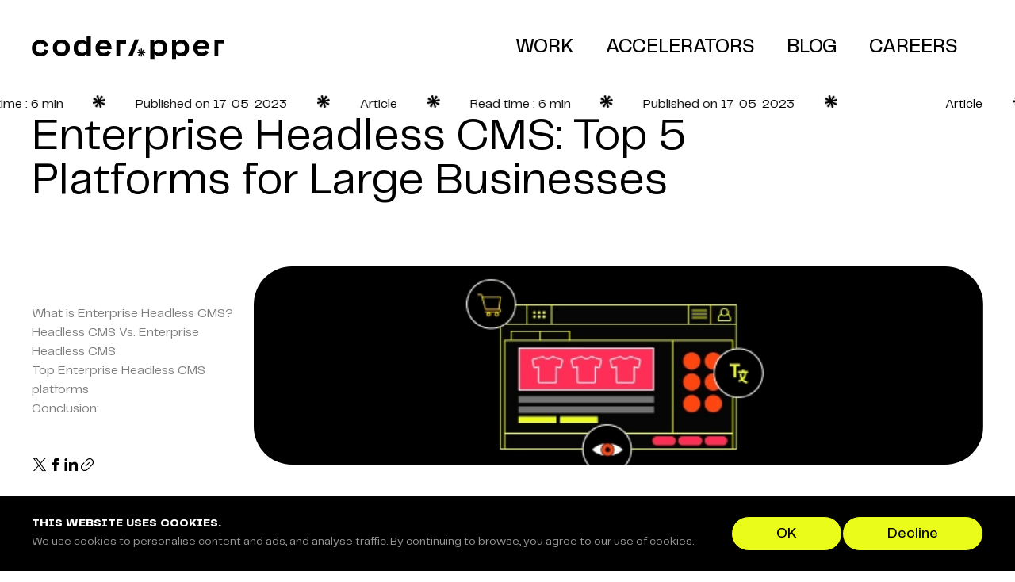

--- FILE ---
content_type: text/html; charset=UTF-8
request_url: https://coderapper.com/article/headless-commerce/enterprise-headless-cms/
body_size: 50686
content:
<!DOCTYPE html><html><head><meta charSet="utf-8"/><meta http-equiv="x-ua-compatible" content="ie=edge"/><meta name="viewport" content="width=device-width, initial-scale=1, shrink-to-fit=no"/><meta name="generator" content="Gatsby 5.14.1"/><meta data-react-helmet="true" property="og:type" content="website"/><meta data-react-helmet="true" property="og:title" content="What is Enterprise Headless CMS? Top 5 Platforms in 2024"/><meta data-react-helmet="true" property="twitter:title" content="What is Enterprise Headless CMS? Top 5 Platforms in 2024"/><meta data-react-helmet="true" name="twitter:card" content="summary_large_image"/><meta data-react-helmet="true" property="og:image" content="https://storage.googleapis.com/coderapper-website-strapi/ecommerce_review_c690f332b7/ecommerce_review_c690f332b7.png"/><meta data-react-helmet="true" name="twitter:image:src" content="https://storage.googleapis.com/coderapper-website-strapi/ecommerce_review_c690f332b7/ecommerce_review_c690f332b7.png"/><meta data-react-helmet="true" property="og:site_name" content="Coderapper"/><meta data-react-helmet="true" name="viewport" content="width=device-width, initial-scale=1.0, maximum-scale=1.0, user-scalable=no"/><meta data-react-helmet="true" property="twitter:creator" content="@coderapper"/><meta data-react-helmet="true" property="og:description" content="Get to know Enterprise Headless CMS and the top 5 platforms in 2024. See how these solutions can benefit your business!"/><meta data-react-helmet="true" name="description" content="Get to know Enterprise Headless CMS and the top 5 platforms in 2024. See how these solutions can benefit your business!"/><meta data-react-helmet="true" name="twitter:description" content="Get to know Enterprise Headless CMS and the top 5 platforms in 2024. See how these solutions can benefit your business!"/><meta data-react-helmet="true" name="twitter:url" content="https://coderapper.com"/><meta data-react-helmet="true" name="twitter:image:src" content="https://storage.googleapis.com/coderapper-website-strapi/ecommerce_review_c690f332b7/ecommerce_review_c690f332b7.png"/><meta data-react-helmet="true" name="twitter:card" content="summary_large_image"/><style data-href="/styles.da833c0cb755743d4d8c.css" data-identity="gatsby-global-css">.solutions-page__main--wrapper .solutions-page__marquee .product-marquee__content-item,.text-h1-v2{font-size:4rem;line-height:1em}@media(max-width:1199px){.solutions-page__main--wrapper .solutions-page__marquee .product-marquee__content-item,.text-h1-v2{font-size:4rem;line-height:1em}}@media(max-width:640px){.solutions-page__main--wrapper .solutions-page__marquee .product-marquee__content-item,.text-h1-v2{font-size:2.5rem;line-height:1em}}.font-primary{font-family:PP Telegraf,sans-serif}.header{background-color:#fff;opacity:1;padding:1.75rem 2.5rem;position:-webkit-sticky;position:sticky;top:0;z-index:1000}.header.dark-banner{background-color:#000;color:#fff}.header.dark-banner svg path{fill:#fff}.header.dark-banner .header__grid-nav--list{background-color:#000}.header.dark-banner .header__grid-nav--list a{color:#fff}.header.dark-banner .header__grid-nav--list a:hover{color:gray}@media(max-width:640px){.header{background-color:#fff;padding:1.25rem 1rem}}.header .cr-btn{display:none}.header--sticky{background:#fff;opacity:1;padding-bottom:12px;padding-top:8px}@media(max-width:640px){.header--sticky{padding:1.25rem 1rem}}.header--sticky .cr-btn{background-color:#000;color:#fff;display:block;margin:5px 0}@media(max-width:640px){.header--sticky .cr-btn{display:none}}.header--sticky .cr-btn:hover{background-color:#eafc1a;color:#000}.header-full__logo{display:flex;max-height:31px;width:243px}@media(max-width:640px){.header-full__logo{width:auto}}.header-full__logo-svg{height:31px;width:243px}.header-full__logo svg path{fill:#000}.header--remove-sticky{opacity:0;position:static;transition-delay:50ms}.dark-theme .header .cr-btn{background:#fff;color:#000}.dark-theme .header .cr-btn:hover{background-color:#eafc1a;color:#000}.dark-theme .header{background:#000}.header__grid{align-items:center;display:flex;justify-content:space-between}.header__grid-nav{margin-left:auto}.header__grid-nav--list{border-radius:100px;display:flex;padding:0 .75rem}.dark-theme .header__grid-nav--list{background:#000}.header--sticky .header__grid-nav--list li.text-h4{font-size:1rem}.dark-theme .header__grid-nav--list li.text-h4{color:#fff}.dark-theme .header__grid-nav--list li.text-h4:hover,.header__grid-nav--list li:hover{color:gray}@media(max-width:979px){.header__grid-nav--list{display:none}}.header__grid-nav--link{display:inline-block;padding:1.25rem}.header--sticky .header__grid-nav--link{background-color:none;padding:1.25rem .75rem}.header__grid-nav .menu-btn{display:none;padding:1rem 1.5rem}.dark-theme .header__grid-nav .menu-btn{background-color:#fff;border-radius:2rem;color:#000}@media(max-width:979px){.header__grid-nav .menu-btn{display:block}}.site-logo{display:flex;max-width:50%}.site-logo__header--link{display:inline-block}@media(max-width:640px){.site-logo__header--link{width:-webkit-fit-content;width:fit-content}}.site-logo .icon-site__logo--header{height:2rem;width:2rem}.dark-theme .site-logo svg path{fill:#fff}.icon-logo__small{align-items:flex-end;display:flex;height:2.25rem;width:3rem}.icon-logo__small .icon-slash,.icon-logo__small .icon-slash svg{height:2rem;width:2rem}.icon-logo__small .icon-asterisk{align-items:center;display:flex;height:1rem;justify-content:center;left:-7px;position:relative;width:1rem}.icon-logo__small .icon-asterisk svg{height:1rem;width:1rem}.icon-asterisk--sm .icon-logo__small .icon-asterisk svg{height:.3rem;width:.3rem}.footer{background-color:#000;bottom:0;height:100%;min-height:100vh;overflow:hidden;padding:1.75rem 2.5rem 2.5rem;position:fixed;width:100%}@media(max-width:640px){.footer{padding:1rem}}.footer-spacer{min-height:100vh}.footer-wrapper{align-items:center;justify-content:center}.footer .full-w,.footer-wrapper{display:flex;flex-direction:column;height:100%;width:100%}.footer .full-w{gap:7.2rem;justify-content:flex-end;margin:auto 0}@media(max-width:979px){.footer .full-w{gap:5rem}}@media(max-width:640px){.footer .full-w{justify-content:space-between}}@media(max-width:359px){.footer .full-w{gap:3.5rem}}@media(max-width:479px){.footer .full-w{gap:4rem}}.footer__top{align-items:center;display:grid;gap:.625rem;grid-template-columns:1fr auto;padding-bottom:6.25rem}@media(max-width:640px){.footer__top{grid-template-columns:1fr}}.footer__body{border-bottom:1px solid gray;border-top:1px solid gray}.footer__body-links{border-bottom:1px solid gray;padding:1.5rem 0}.footer__body-links__grid{display:flex;justify-content:space-between}@media(max-width:640px){.footer__body-links__grid{flex-wrap:wrap;gap:2.5rem;justify-content:flex-start}}@media(max-width:479px){.footer__body-links__grid{gap:2rem}}.footer__body-info{display:flex;justify-content:space-between;padding-block:1.5rem}@media(max-width:979px){.footer__body-info{flex-wrap:wrap;gap:2.5rem;justify-content:flex-start}}@media(max-width:479px){.footer__body-info{gap:2rem}}.footer__middle{aspect-ratio:8.5/1;display:flex;padding:0;width:100%}.footer__bottom-grid{align-items:flex-end;display:flex;justify-content:space-between}@media(max-width:979px){.footer__bottom-grid{align-items:center;flex-direction:column;gap:2.5rem;justify-content:flex-start}}@media(max-width:479px){.footer__bottom-grid{gap:2rem}}.footer__bottom-grid__right{align-items:center;display:flex;gap:2.5rem}.footer-text-grey{color:hsla(0,0%,100%,.6)}.footer-spacer{height:100vh;overflow:hidden;position:relative;width:100%;z-index:-1}.footer-social__links{align-items:center;display:flex;height:1.25rem;width:1.25rem}.footer-logo__agency{height:100%;max-width:100%;width:100%}.footer-text__links{font-size:1.25rem;line-height:1.5rem}@media(max-width:479px){.footer-text__links{font-size:1rem}}.footer-text__links:hover{color:gray}.footer-text{font-size:1rem;line-height:125%;text-align:center}.dark-theme .testimonials>*{color:#fff}.testimonials__grid{display:grid;gap:2.5rem;grid-template-columns:.5fr 1fr;padding-right:2.5rem}@media(max-width:640px){.testimonials__grid{gap:5rem;grid-template-columns:1fr;padding-right:0}}.testimonials__grid--twoEqualCol{align-items:flex-end;grid-template-columns:1fr 1fr}.testimonials__grid--twoEqualCol .testimonials__grid-left{margin-right:0}.testimonials__grid-left{margin-right:5rem}@media(max-width:640px){.testimonials__grid-left{margin-right:0}}.testimonials__grid-left__item{position:-webkit-sticky;position:sticky;top:8rem}.testimonials__grid-right{display:flex;flex-direction:column;gap:7.5rem;min-width:0;position:relative}@media(max-width:640px){.testimonials__grid-right__arrows{margin-bottom:1.5rem;position:relative}}.testimonials__grid-right .swiper{width:100%}@media(max-width:640px){.testimonials__grid-right .swiper{min-height:580px}.solution-list .testimonials__grid-right .swiper{min-height:180px}}.testimonials__grid-right .swiper-pagination{bottom:-10%;text-align:end}@media(max-width:640px){.testimonials__grid-right .swiper-pagination{text-align:center}}.testimonials__grid-right .swiper-pagination-bullet{background:#fff;border:3px solid #000;border-radius:100px;bottom:0;height:1rem;padding:0 16px;width:1rem}.testimonials__grid-right .swiper-pagination-bullet.swiper-pagination-bullet-active{background:#eafc1a}.testimonials__grid-right__item{display:flex;flex-direction:column;gap:2.5rem}.testimonials__grid-right__item-footer{align-items:center;display:flex;gap:1rem}.testimonials__grid-right__item-footer img,.testimonials__grid-right__item-footer svg{border-radius:100px;max-height:6.25rem;max-width:6.25rem}.testimonials__grid-right__item-footer__info{display:flex;flex-direction:column;gap:.125rem}.testimonials__grid-right__item-image{display:flex;width:6.25rem}.testimonials__grid-right__item-image .icon-avatar{max-height:6.25rem;max-width:6.25rem}.testimonials__grid-right__item-author{min-width:6.25rem}.testimonials__btn{display:flex}@media(max-width:640px){.testimonials__btn{justify-content:flex-start}}.contact-block__grid{display:flex;gap:5rem}@media(max-width:640px){.contact-block__grid{flex-direction:column}}.contact-block__grid-left{flex:.8 1}.contact-block__grid-right{flex:1 1}.contact-block__grid-right .mat-group{margin-bottom:2.5rem}.contact-block__grid-right .mat-group .form-control__select,.contact-block__grid-right .mat-group .form-control__textarea,.contact-block__grid-right .mat-group input{border:none;border-bottom:1px solid #000;color:#000;font-family:PP Telegraf,sans-serif;font-size:1.5rem;line-height:100%;outline:none;padding:1.5rem 0;width:100%}.contact-block__grid-right .mat-group .form-control__select::placeholder,.contact-block__grid-right .mat-group .form-control__textarea::placeholder,.contact-block__grid-right .mat-group input::placeholder{color:#000}.contact-block__grid-right .mat-group .form-control__select:hover::placeholder,.contact-block__grid-right .mat-group .form-control__textarea:hover::placeholder,.contact-block__grid-right .mat-group input:hover::placeholder{color:rgba(0,0,0,.3);transition:color .25s}.contact-block__grid-right .mat-group .form-control__textarea{resize:none}.contact-block__grid-right .mat-group .form-control__checkbox{accent-color:#000;border:none;border-bottom:1px solid #000;border-radius:.25rem;font-family:PP Telegraf,sans-serif;height:1.25rem;line-height:100%;outline:none;padding:1.5rem 0;width:1.25rem}.contact-block__grid-right .mat-group .form-control__checkbox-label{color:rgba(0,0,0,.5)}.contact-block__title{position:-webkit-sticky;position:sticky;top:8rem}.contact-block__input-group{align-items:center;display:flex;gap:.5rem}input::-webkit-inner-spin-button,input::-webkit-outer-spin-button{-webkit-appearance:none;margin:0}input[type=number]{-webkit-appearance:textfield;appearance:textfield}.contact-page{padding:8rem 0 6.25rem}@media(max-width:640px){.contact-page{padding-block:4rem 4rem}}.confirm-message{border-radius:1.5rem;bottom:1.5rem;max-width:28rem;opacity:0;position:fixed;right:1.5rem;transform:translateX(120%);transition:all .3s}.confirm-message.success{background-color:#000;color:#fff}.confirm-message.failure{background-color:#ff4610;color:#fff}.form-submitted .confirm-message{opacity:1;transform:translateX(0)}.confirm-message__container{display:flex;gap:1.5rem;padding:1.5rem;place-content:center}.confirm-message__left{display:flex;max-height:4.5rem;max-width:4.5rem}.confirm-message__left .icon-asterisk{width:100%}.confirm-message__left .icon-asterisk svg{animation:rotate-animation 4s linear infinite;max-height:4.5rem;max-width:4.5rem}.confirm-message__left .icon-asterisk svg path{fill:#eafc1a}.confirm-message__right{display:flex;flex-direction:column;gap:.5rem;place-content:center}.confirm-message__right--title{font-size:1.5rem;line-height:106%}.success .confirm-message__right--title{color:#fff}.confirm-message__right--text{font-size:1rem;line-height:106%}.success .confirm-message__right--text{color:#fff}.cursor{background-color:#eafc1a;border:3px solid #000;border-radius:50%;height:24px;left:0;pointer-events:none;position:fixed;top:-50%;width:24px;z-index:10000}@media(max-width:640px){.cursor{display:none}}.product-marquee{display:flex;gap:6rem;overflow:hidden;position:relative;-webkit-user-select:none;user-select:none}.product-marquee__content{display:flex;flex-shrink:0;gap:6rem;justify-content:space-around;min-width:100%;overflow:hidden}.product-marquee__content-item{display:flex;font-size:7.5rem;line-height:100%;overflow:hidden}@media(max-width:639px){.product-marquee__content-item{font-size:5rem}}.product-marquee__content .icon{animation:rotate-animation 5s linear infinite;max-width:2.5rem}.product-marquee__content .last-icon{margin-right:6rem}.product-card__grid{display:grid;gap:2.5rem;grid-template-columns:1fr 1fr}@media(max-width:639px){.product-card__grid{grid-template-columns:1fr}}.product-card__grid-item img{border-radius:3rem}.product-card__grid-item__text{padding:1.5rem 2rem 3rem}.product-card__grid-link{text-decoration:none}.tab-pills{background-color:#fff;border:2px solid transparent;border-radius:4rem;display:inline-block;padding:10px 1rem 7px;width:-webkit-max-content;width:max-content}.tab-pills.active,.tab-pills:hover{border:2px solid #000}.tab-pills.active{background-color:#eafc1a}@media(max-width:640px){.tab-pills{border:none;padding:.56rem 1rem .44rem}}a .tab-pills{text-decoration:none}.blogArticle-marquee__wrapper{padding-block:5rem}@media(max-width:640px){.blogArticle-marquee__wrapper{padding-block:4rem}}.blogArticle-marquee{align-items:center;display:flex;gap:5rem;overflow:hidden;position:relative;-webkit-user-select:none;user-select:none}.blogArticle-marquee__content{text-wrap:nowrap;animation:scroll 40s linear infinite;display:flex;flex-shrink:0;gap:5rem;justify-content:space-around;min-width:100%}.blogArticle-marquee__content img{height:1rem;width:1rem}.blogArticle-marquee__content-item{text-wrap:nowrap;color:#000}@keyframes scroll{0%{transform:translateX(0)}to{transform:translateX(calc(-100% - 5rem))}}.blogArticle .starIcon{animation:rotate-animation 5s linear infinite;max-width:2.5rem}.blogArticle-title,.blogArticle-title__text{margin-bottom:5rem;max-width:90%}@media(max-width:1199px){.blogArticle-title,.blogArticle-title__text{max-width:100%}}.blogArticle-main__container{align-items:stretch;display:flex;gap:6.25rem;padding-bottom:5rem}@media(max-width:1199px){.blogArticle-main__container{flex-direction:column;gap:2.5rem}}.blogArticle-main__container-left{flex-basis:30%;position:-webkit-sticky;position:sticky;top:4rem}@media(max-width:1199px){.blogArticle-main__container-left{position:unset}}.blogArticle-main__container-right{display:flex;flex-direction:column;width:100%}@media(max-width:640px){.blogArticle-main__container-right{padding-bottom:0}}.blogArticle-main__container-right__banner{margin-bottom:3.5rem}.blogArticle-main__container-right__banner .gatsby-image-wrapper{aspect-ratio:16/9;border-radius:3rem;width:100%}.blogArticle-main__container-right__related-articles{padding-bottom:7.5rem;padding-top:12rem}.blogArticle-author{display:flex;flex-direction:column;gap:1rem}.blogArticle-author .gatsby-image-wrapper{border-radius:100px}@media(max-width:640px){.blogArticle-author{width:100%}}.blogArticle-author__container{align-items:center;display:flex;gap:1rem}@media(max-width:640px){.blogArticle-author__container{align-items:center}}.blogArticle-author__image--wrapper{height:4rem;width:4rem}.blogArticle-author__image{border-radius:50%;height:100%;max-width:100%;object-fit:cover;width:100%}.blogArticle-author__name{font-weight:600}.blogArticle-author__name,.blogArticle-author__role{font-size:1rem;line-height:120%}.blogArticle-highlight{background-color:#fff;display:flex;flex-direction:column}.blogArticle-highlight__wrapper{margin-top:0}.blogArticle-highlight__title{margin-bottom:1.5rem}.blogArticle-highlight__intro--title{color:#000;font-size:.875rem;font-weight:400;line-height:1.5rem;padding-inline:.5rem;position:relative}.blogArticle-highlight__intro--title.active{color:#000;font-weight:400}.blogArticle-highlight__intro--title.active:before{color:#000;content:"|";left:1px;position:absolute}.blogArticle-ad__block--wrapper{margin-top:2rem}.blogArticle-ad__block{border:1px solid rgba(0,0,0,.3);border-radius:1rem;height:17.5rem;max-width:17.5rem;width:100%}.blogArticle-ad__block .blog-lead-magnet__image,.blogArticle-ad__block img{border-radius:1rem;height:100%;max-width:100%;object-fit:cover;width:100%}.blogArticle .blog-lead-magnet__link{display:block;height:100%;width:100%}.blogArticle-highlight__intro--container{border-radius:1rem;display:flex;flex-direction:column;gap:.75rem;margin-top:1.5rem;padding-block:.5rem;position:relative;width:100%}.blogArticle-highlight__intro--container a{text-decoration:none}.blogArticle-highlight__intro--container #link_section0{position:absolute;top:-1.5rem}.blogArticle-highlight__intro{color:rgba(0,0,0,.5);display:block;font-size:1rem;font-weight:400;line-height:1.5rem;max-width:100%;padding-inline:.5rem;position:relative;text-decoration:none;width:17.5rem}.blogArticle-highlight__intro.active{color:#000;font-weight:400}.blogArticle-highlight__intro.active:before{color:#000;content:"|";left:1px;position:absolute}.blogArticle-main__intro p{color:#000;font-size:1.25rem;font-weight:400;line-height:160%;padding-top:3.5rem}.blogArticle-main__intro p+p{margin-top:1.25rem;padding-top:0}.blogArticle-featured__banner{border-radius:3rem;margin-bottom:3.5rem;max-width:100%;width:100%}.blogArticle-text__intro{color:#000;font-size:1.75rem;font-weight:400;line-height:140%;padding-inline:1.25rem}@media(max-width:1199px){.blogArticle-text__intro{padding-inline:0}}.blogArticle-author__social--links-container{display:flex;gap:2.5rem;margin-top:3rem}@media(max-width:640px){.blogArticle-author__social--links-container{margin-top:0}}.blogArticle-author__social--links{display:block;height:1.25rem;width:1.25rem}.blogArticle-author__social--links .icon{height:1.25rem;width:1.25rem}.blogArticle-text__conclusion{color:#000;font-size:1.75rem;font-weight:400;line-height:140%;margin:3.5rem 0 12rem;padding-inline:1.25rem}@media(max-width:1199px){.blogArticle-text__conclusion{padding-inline:0}}.blogArticle-richText__container>:not(img):not(.blogArticle-hero){padding-inline:1.25rem}@media(max-width:1199px){.blogArticle-richText__container>:not(img):not(.blogArticle-hero){padding-inline:0}}.blogArticle-richText__container li,.blogArticle-richText__container p{color:#000;font-size:1.25rem;font-weight:400;line-height:160%}.blogArticle-richText__container h2{font-size:2rem;font-weight:400;line-height:120%;margin-top:-5rem;padding-top:5rem}.blogArticle-richText__container h3{font-family:Telegraf,sans-serif;font-size:1.5rem;font-weight:400;line-height:120%}.blogArticle-richText__container h6{color:#000;font-family:PP Telegraf,sans-serif;font-size:1.75rem;font-weight:400;line-height:140%;padding-inline:1.25rem}.blogArticle-richText__container img{border-radius:3rem;width:100%}.blogArticle-richText__container code{word-wrap:break-word;color:#d63384;font-size:1rem;white-space:break-spaces}.blogArticle-richText__container sub,.blogArticle-richText__container sup{font-size:.75em;line-height:0;position:relative;vertical-align:baseline}.blogArticle-richText__container sup{top:-.5em}.blogArticle-richText__container sub{top:.5em}.blogArticle-richText__container p{padding-bottom:1.5rem}.blogArticle-richText__container li{padding-bottom:.5rem}.blogArticle-richText__container h2{padding-bottom:3.5rem}.blogArticle-richText__container h3,.blogArticle-richText__container h4{padding-bottom:2.5rem}.blogArticle-richText__container img{margin-bottom:3.5rem;margin-top:2.5rem}.blogArticle-richText__container table{margin-bottom:3rem}@media(max-width:1199px){.blogArticle-richText__container table{display:block;overflow-x:scroll}}.blogArticle-richText__container table,.blogArticle-richText__container td,.blogArticle-richText__container th{border:1px solid #000;border-collapse:collapse}.blogArticle-richText__container td,.blogArticle-richText__container th{padding:1rem}.blogArticle-footer__socialLinks{padding-bottom:4rem}.blogArticle__faqs{padding:3rem 1.25rem}.blogArticle__faqs h6{font-size:40px;font-weight:400;margin-bottom:1rem}.blogArticle .faq-right__faq .accordion .accordion-item{padding:1.5rem 1rem 1.5rem 0}.blogArticle .faq-right__faq .accordion .accordion-item .accordion-title div:first-child{flex-grow:1;font-size:1.25rem;line-height:1.875rem}.blogArticle .faq-right__faq .accordion .accordion-item .accordion-content{font-size:1.125rem;line-height:1.375rem}blockquote{border-left:1px solid #000;margin-left:0;padding-left:1.5rem}.cta-block{align-items:center;background-color:#f9ffb6;border:1px solid #f3fa9d;border-radius:2rem;display:flex;gap:2rem;justify-content:space-between;margin:2rem 0;padding:2rem}.cta-block .cta-block__btn{align-items:center;background-color:#000;border:1px solid #000;border-radius:1000px;color:#fff;cursor:none;display:inline-flex;flex-shrink:0;font-family:Telegraf;font-size:1.125rem;justify-content:center;line-height:100%;padding:1rem 3.5rem;text-decoration:none}.cta-block .cta-block__title{font-size:18px;padding-bottom:0!important;text-align:left}@media screen and (max-width:768px){.cta-block .cta-block__title{text-align:center}.cta-block{flex-direction:column;gap:1.125rem}}.relatedArticles-title{font-family:Telegraf;font-size:2.5rem;font-weight:400;line-height:120%;margin-bottom:3.25rem;padding:0 1.25rem}@media(max-width:1199px){.relatedArticles-title{padding-inline:0}}.relatedArticles-container{align-items:flex-start;column-gap:2.5rem;display:grid;grid-template-columns:repeat(2,1fr);padding-bottom:3.5rem;row-gap:6rem}@media(max-width:1199px){.relatedArticles-container{grid-template-columns:repeat(1,1fr);padding-bottom:0;row-gap:2.5rem}}.relatedArticles .blog-item__link:last-child{margin-bottom:0}.progress-indicator{background-color:#000;bottom:0;height:.5rem;left:0;position:fixed;right:0;width:100%;z-index:100}.progress-indicator__bar{background:#eafc1a;height:100%;transform-origin:0;width:100%}.case-study__block--link{text-decoration:none}.case-study__block--link:last-child{padding-bottom:10rem}.case-study__block--item{display:flex;flex-direction:column;gap:1.5rem}.case-study__block--item__category{letter-spacing:.1em;text-transform:uppercase}.case-study__block--item__category--tag__wrapper{background:#fff;border-radius:2rem;left:1rem;padding:.5rem .75rem;position:absolute;top:1rem}.case-study__block--item__media{border-radius:3rem;display:flex;height:100%;max-width:100%}.case-study__block--item__media img,.case-study__block--item__media video{border-radius:3rem}.case-study__block--item__media .gatsby-image-wrapper [data-main-image]{transform:unset;will-change:unset}.case-study__block--item__media--zoom-warpper{aspect-ratio:1.5/1;border-radius:3rem;max-height:100%;overflow:hidden;position:relative;width:100%}.case-study__block--item__media--zoom{border-radius:3rem;height:100%;inset:0;overflow:hidden;position:absolute;width:100%}.case-study__block--item__content{display:grid;gap:1.5rem;grid-template-columns:repeat(2,1fr);padding:0 2.5rem 3rem}@media(max-width:639px){.case-study__block--item__content{grid-template-columns:repeat(1,1fr)}}.case-study__block{display:grid;gap:2.5rem;grid-template-columns:repeat(2,1fr)}@media(max-width:640px){.case-study__block{gap:1rem;grid-template-columns:repeat(2,1fr)}}@media(max-width:639px){.case-study__block{grid-template-columns:repeat(1,1fr)}}.case-study__block--item__img{max-width:100%}.case-study__featured{margin-bottom:2.5rem}@media(max-width:640px){.case-study__featured{margin-bottom:0}}.case-study__featured--item{display:grid;gap:1.5rem;grid-template-columns:2fr 1fr;margin-top:4rem;text-decoration:none}@media(max-width:640px){.case-study__featured--item{display:flex;flex-direction:column}}.case-study__featured--item__media{border-radius:3rem;display:flex;max-width:100%;position:relative}.case-study__featured--item__media img,.case-study__featured--item__media video{border-radius:3rem}@media(max-width:640px){.case-study__featured--item__media{margin-top:0}}.case-study__featured--video{width:100%}.case-study__featured--item__content{display:flex;flex-direction:column;gap:1.5rem;padding:3rem}@media(max-width:640px){.case-study__featured--item__content{flex-direction:row}.case-study__featured--item__content .flex-50{flex:1 1 50%;max-width:50%}.case-study__featured--item__content{flex-direction:column;padding:0 2.5rem 3rem}.case-study__featured--item__content .flex-50{flex:1 1 100%;max-width:100%}}.case-study__header{display:grid;gap:5rem;grid-template-columns:.6fr 1fr;margin:5rem 0;order:0}@media(max-width:640px){.case-study__header{gap:2rem;grid-template-columns:1fr;margin:2.5rem 0;order:1}}.case-study__header--left{display:flex;flex-wrap:wrap;gap:2rem}@media(max-width:640px){.case-study__header--left{order:2}}.case-study__header--left-topContainer{align-content:center;align-items:center;display:flex;flex-direction:row;flex-wrap:nowrap;gap:1rem;height:-webkit-min-content;height:min-content;justify-content:flex-start;overflow:hidden;padding:0;width:100%}.case-study__header--logo{height:1.5rem;min-height:1.5rem;min-width:1.5rem;width:1.5rem}.case-study__header--projectName{font-size:2.5rem;letter-spacing:0;line-height:1}.case-study__header--left-bottomContainer{align-content:center;border-top:1px solid #000;display:flex;flex-direction:column;flex-wrap:nowrap;gap:0;height:-webkit-min-content;height:min-content;justify-content:center;margin-top:auto;max-width:15rem;min-width:15rem;overflow:hidden;padding:0;width:65%}@media(max-width:640px){.case-study__header--left-bottomContainer{max-width:100%;width:100%}}.case-study__header__list--features{list-style-type:none;margin:0;padding:0;width:100%}.case-study__header--features{align-items:center;border-bottom:1px solid #000;display:flex;justify-content:space-between;padding-block:.5rem}.case-study__header--features__icon{margin-right:1rem}.case-study__header--features__icon .icon-checkmark{height:.625rem;width:.625rem}.case-study__header--right{display:flex}.case-study__header h1,.case-study__header-title,.case-study__header-title__text{color:#000;font-size:5rem;font-weight:400;line-height:1em}@media(max-width:1199px){.case-study__header h1,.case-study__header-title,.case-study__header-title__text{font-size:4rem}}.case-study__header-mob{display:none}@media(max-width:640px){.case-study__header-mob{align-items:center;display:flex;gap:1rem;margin-top:2.5rem}}.case-study__header-mob__logo{height:1.5rem;width:1.5rem}@media(max-width:640px){.case-study__richText--heading{position:-webkit-sticky;position:sticky;top:65px;z-index:1000}}.hero{overflow:hidden}.hero__grid{display:grid;gap:1rem;grid-template-columns:1fr 18.75rem}@media(max-width:1199px){.hero__grid{gap:3rem;grid-template-columns:1fr}}@media(max-width:640px){.hero__grid{gap:1rem;grid-template-columns:1fr}}.hero__grid-left__text{flex:1 1}.hero__grid-left__icon{left:.5rem;position:relative;top:-2.5rem}@media(max-width:640px){.hero__grid-left__icon{left:.5rem;top:-.8rem}}.hero__grid-left__icon img{animation:rotate-animation 5s linear infinite;max-width:2.5rem}@media(max-width:640px){.hero__grid-left__icon img{max-width:1rem}}@keyframes rotate-animation{0%{transform:rotate(0deg)}50%{transform:rotate(180deg)}to{transform:rotate(1turn)}}.hero__grid-right{align-items:flex-start;display:flex;flex-direction:column;gap:1.5rem}@media(max-width:1199px){.hero__grid-right{flex-direction:row}}@media(max-width:479px){.hero__grid-right{flex-direction:column}}.hero__grid-right__text{max-width:16rem;padding-top:.5rem}@media(max-width:){.hero__grid-right__text{max-width:100%;width:100%}}.hero__grid-right__cta{max-width:16rem}@media(max-width:){.hero__grid-right__cta{max-width:100%;text-align:right;width:100%}}@media(max-width:479px){.hero__grid-right__cta{text-align:left}}.dark-theme .feature>*{color:#fff}.feature__grid{display:grid;gap:2.5rem;grid-template-columns:repeat(2,1fr)}@media(max-width:640px){.feature__grid{gap:5rem;grid-template-columns:1fr}}.feature__grid-left{max-width:88.5%}.feature__grid-left h2{max-width:100%!important}.feature__grid-left__item{position:-webkit-sticky;position:sticky;top:8rem}.feature__grid-left__item-title{padding-bottom:1.5rem}.dark-theme .home-page .feature__grid-left__item-title{color:#fff}.dark-theme .home-page .feature__grid-left__item-title+p{color:gray}.feature__grid-right__item{display:flex;gap:5rem;padding-bottom:6.25rem}@media(max-width:640px){.feature__grid-right__item{gap:2rem;padding-bottom:4rem}}.feature__grid-right__item-icon{flex-shrink:0}.feature__grid-right__item-info__title{padding-bottom:2rem}.dark-theme .home-page .feature__grid-right__item-info__title{color:#fff}.solutions__grid{align-items:flex-start;display:grid;gap:2.5rem;grid-template-columns:repeat(2,1fr)}@media(max-width:640px){.solutions__grid{gap:0;grid-template-columns:1fr}}.solutions__grid-left{position:-webkit-sticky;position:sticky;top:8rem}@media(max-width:640px){.solutions__grid-left{position:unset}}.solutions__grid-right{display:flex;flex-direction:column;gap:5rem}@media(max-width:640px){.solutions__grid-right{gap:1rem}}.solutions__grid-right__card--link{text-decoration:none}.solutions__grid-right__item{display:flex;flex-direction:column;gap:1rem;text-decoration:none}.solutions__grid-right__item img{border-radius:48px 48px 48px 8px}.solutions__grid-right__item-content{display:grid;gap:.625rem;grid-auto-flow:dense;grid-template-columns:repeat(2,minmax(100px,1fr));padding-bottom:3rem}@media(max-width:640px){.solutions__grid-right__item-content{gap:1rem;grid-template-columns:1fr}}.solutions__grid-right .gatsby-image-wrapper{aspect-ratio:1.3333333333/1}.solutions__grid-zoom__wrapper{border-radius:48px 48px 48px 8px;max-height:100%;overflow:hidden;position:relative;width:100%}.solutions__grid-zoom{height:100%;inset:0;overflow:hidden;position:absolute;width:100%}.case-study__text{display:grid;gap:1.5rem;grid-template-columns:repeat(2,1fr)}@media(max-width:640px){.case-study__text{grid-template-columns:1fr}}.case-study__text h2{margin-right:1rem}@media(max-width:640px){.case-study__text h2{margin-right:12.5%}}.dark-theme .home-page .case-study__text h2{color:#fff}.case-study__text p{margin:.5rem 1.25rem 0 0;max-width:68%}@media(max-width:640px){.case-study__text p{margin-right:12.5%;max-width:100%}}.case-study__text p p{margin:0;max-width:100%;width:100%}.case-study__text-right p{margin-bottom:2.625rem}.case-study__grid{display:grid;gap:2.5rem;grid-auto-flow:dense;grid-template-columns:1fr 1fr 1fr;padding-bottom:5rem}@media(max-width:640px){.case-study__grid{gap:1rem;grid-template-columns:1fr;padding-bottom:4rem}}.case-study__grid-item{display:flex;flex-direction:column;gap:1.5rem}.case-study__grid-item__img{aspect-ratio:1.5/1;overflow:hidden}.case-study__grid-item__img>*{height:100%}.case-study__grid-item__img .gatsby-image-wrapper{border-radius:3rem;overflow:hidden}.case-study__grid-item__img .gatsby-image-wrapper img{transition:all .3s ease!important}.case-study__grid-item__img:hover img{transform:scale(1.05)}.case-study__grid-item__content{display:flex;flex-direction:column;flex-wrap:wrap;gap:1rem;justify-content:space-between;padding:0 2.5rem 3rem}.case-study__grid-item__content>*{flex:1 1}@media(max-width:479px){.case-study__grid-item__content{flex-direction:column;flex-wrap:wrap}}.case-study__grid a{text-decoration:none}.platforms__text{display:grid;gap:1.5rem;grid-template-columns:repeat(2,1fr)}@media(max-width:640px){.platforms__text{grid-template-columns:1fr}}.platforms__text h2{margin-right:1rem}@media(max-width:640px){.platforms__text h2{margin-right:12.5%}}.platforms__text p{margin:.5rem 1.25rem 0 0;max-width:68%}@media(max-width:640px){.platforms__text p{margin-right:12.5%;max-width:100%}}.platforms__grid{border:1px solid #000;border-bottom-left-radius:48px;border-bottom-right-radius:48px;border-top-left-radius:48px;border-top-right-radius:48px;display:grid;grid-auto-rows:10rem;grid-template-columns:repeat(3,minmax(10rem,1fr));grid-template-rows:repeat(2,minmax(10rem,1fr));overflow:hidden;width:100%}.platforms__grid--singlerow{grid-template-rows:repeat(1,minmax(10rem,1fr))}.platforms__grid--singlerow .platforms__grid-item{border-bottom:0!important}@media(max-width:640px){.platforms__grid{grid-auto-rows:7.5rem;grid-template-columns:repeat(2,1fr);grid-template-rows:repeat(2,7.5rem)}}.platforms__grid-item{align-items:center;background-color:#fff;display:flex;height:15rem;justify-content:center;padding:2rem;position:relative}.platforms__grid-item:first-child,.platforms__grid-item:nth-child(2),.platforms__grid-item:nth-child(4),.platforms__grid-item:nth-child(5){border-right:1px solid #000}.platforms__grid-item:first-child,.platforms__grid-item:nth-child(2),.platforms__grid-item:nth-child(3){border-bottom:1px solid #000}@media(max-width:640px){.platforms__grid-item{height:7.5rem;padding:.5rem}.platforms__grid-item:first-child,.platforms__grid-item:nth-child(3),.platforms__grid-item:nth-child(5){border-right:1px solid #000}.platforms__grid-item:nth-child(2),.platforms__grid-item:nth-child(4){border-right:0}.platforms__grid-item:first-child,.platforms__grid-item:nth-child(2),.platforms__grid-item:nth-child(3),.platforms__grid-item:nth-child(4){border-bottom:1px solid #000}}.platforms__grid-item__image{max-width:100%}.dark-theme .home-page .home-testimonials>*{color:#fff}.dark-theme .home-page .home-testimonials>* .cr-btn-secondary{border-color:#fff;color:#fff}.dark-theme .home-page .home-testimonials>* .cr-btn-secondary:hover{background-color:#eafc1a;border-color:#eafc1a;color:#000}.dark-theme .home-page .home-blog>*{color:#fff}@media(max-width:640px){.home-blog .container{padding-inline:1rem}}.home-blog__text{display:grid;gap:2.5rem;grid-template-columns:1fr 1fr;padding-bottom:3.5rem}@media(max-width:640px){.home-blog__text{gap:1.5rem;grid-template-columns:1fr}}.home-blog__text h2{margin-right:1rem}@media(max-width:640px){.home-blog__text h2{margin-right:12.5%}}.home-blog__text p{margin:.5rem 1.25rem 0 0;max-width:68%}@media(max-width:640px){.home-blog__text p{margin-right:12.5%;max-width:100%}}.home-blog .blog-grid{position:relative}@media(max-width:640px){.home-blog .blog-grid{grid-template-columns:1fr}}.home-blog .blog-grid__right{display:grid;gap:1.5rem}@media(max-width:640px){.home-blog .blog-grid__right{gap:5rem}}.home-blog .blog-grid__right-card:first-child .home-blog-grid__image-wrapper{opacity:1;z-index:1}.home-blog .blog-grid__right-card:hover>.home-blog-grid__image-wrapper{opacity:1;z-index:10}.home-blog .blog-grid-homepage__cta{padding-top:8rem;text-align:center}@media(max-width:640px){.home-blog .blog-grid-homepage__cta{padding-top:4rem}}.home-blog-grid__image-wrapper{bottom:0;left:0;opacity:0;position:absolute;top:0;width:calc(50% - 1.25rem);z-index:-1}@media(max-width:640px){.home-blog-grid__image-wrapper{height:50vw;margin-bottom:1.5rem;max-height:23.25rem;min-height:12rem;opacity:1;position:relative;width:100%}}.home-blog-grid__image{border-radius:3rem;height:calc(100vh - 5rem);max-width:100%;position:-webkit-sticky!important;position:sticky!important;top:4.9rem}@media(max-width:640px){.home-blog-grid__image{border-radius:2rem;max-height:100%;object-fit:cover}}.home-blog .blog-grid__right-item{background-color:#fff;color:#000;padding:2.5rem}.home-blog .blog-grid__right-item:hover:not(.hideHoverEffect){background-color:#eafc1a;border-color:1px solid #000}@media(max-width:640px){.home-blog .blog-grid__right-item{background-color:transparent;padding:0 2rem}.home-blog .blog-grid__right-item:hover{background-color:unset;border-color:transparent}}.home-blog .blog-grid__right-item__author-image{display:flex}.home-blog .blog-grid__right-item__author-image .icon-avatar{height:2.5rem;width:2.5rem}@media(max-width:640px){.home-blog .blog-grid__right-item__author-image .icon-avatar{height:1.5rem;width:1.5rem}.home-blog .blog-grid__right-item__title{font-family:Telegraf,sans-serif;font-size:1.5rem;font-weight:500;letter-spacing:0;line-height:100%;padding-bottom:1rem}}.home-blog-grid__item__category{background:#fff;border-radius:2rem;color:#000;font-family:Telegraf;font-size:.875rem;font-weight:500;left:1rem;letter-spacing:.1em;padding:9px .75rem 7px;position:absolute;text-transform:uppercase;top:1rem}@media(max-width:640px){.home-blog-grid__item__category{font-size:.75rem;padding:9px .5rem 7px}.home-product .container{padding:0 1rem}}.case-study-slider{padding:0 0 0 2.5rem;position:relative}.case-study-slider .swiper-next,.case-study-slider .swiper-prev{background:#fff;border:3px solid #000;border-radius:100px;height:4rem;padding:12px 20px;position:absolute;top:50%;transform:translateY(-50%);width:7.5rem;z-index:333}.case-study-slider .swiper-next:hover,.case-study-slider .swiper-prev:hover{background:#eafc1a}.case-study-slider .swiper-next{right:80px}.case-study-slider .swiper-prev{left:80px}.case-study-slider .swiper{width:100%}.case-study-slider .swiper-slide{height:70vh!important;transition:all .5s ease-in-out!important}.case-study-slider .swiper-slide.swiper-slide-next,.case-study-slider .swiper-slide.swiper-slide-prev{width:calc(25% - 40px)!important}.case-study-slider .swiper-slide.swiper-slide-visible.swiper-slide-active{width:50%!important}.case-study-slider .swiper-slide .gatsby-image-wrapper{height:100%;width:100%}.case-study-slider .swiper-slide .swiper-slide-shadow-left,.case-study-slider .swiper-slide .swiper-slide-shadow-right{display:none}.case-study-slider .swiper-slide img{border-radius:50px;display:block;height:100%!important;width:100%!important}.case-study-slider__caption{bottom:3.725rem;color:#fff;display:none;font-size:1.125rem;left:50%;line-height:100%;padding-inline:2rem;position:absolute;text-align:center;text-transform:uppercase;translate:-50% -50%;width:100%}.swiper-slide-active .case-study-slider__caption{display:block}.client-slider__wrapper{padding-block:8rem}@media(max-width:640px){.client-slider__wrapper{padding-block:4rem}}.client-slider{display:flex;flex-direction:column;gap:6rem}.dark-theme .home-page .client-slider img{filter:brightness(0) invert(1)}.client-slider__container{align-items:center;display:flex;gap:5rem;height:5rem}.client-slider__container :nth-child(10){margin-right:5rem}.client-slider .swiper-wrapper{align-items:center;height:100%;transition-timing-function:linear!important}.client-slider .client-slider__image--wrapper{width:auto}@media(max-width:479px){.client-slider .client-slider__image--wrapper{max-width:15rem}}.client-slider .client-slider__image--wrapper img{max-height:5rem;object-fit:contain;width:100%}@media(max-width:479px){.client-slider .client-slider__image--wrapper img{max-height:3.125rem}}.client-slider .client-slider__image--wrapper .teabox{max-height:2.5rem}.case-study__slider--mobile{padding:0 1rem;position:relative}.case-study__slider--mobile .swiper{border-radius:2.5rem}.case-study__slider--mobile-image{border-radius:2.5rem;height:28.625rem;width:100%}.case-study__slider--mobile-image img{border-radius:2.5rem;height:100%;max-width:100%;object-fit:cover;width:100%}.case-study__slider--mobile-image .gatsby-image-wrapper{height:100%;width:100%}.case-study__slider--mobile .swiper-next,.case-study__slider--mobile .swiper-prev{background:#fff;border:3px solid #000;border-radius:100px;padding:10px 20px;position:absolute;top:1rem;z-index:333}.case-study__slider--mobile .swiper-next:hover,.case-study__slider--mobile .swiper-prev:hover{background:#eafc1a}.case-study__slider--mobile .swiper-next{right:2rem}.case-study__slider--mobile .swiper-prev{left:2rem}.case-study__slider--mobile .swiper{width:100%}@media(max-width:640px){.home-blog,.home-solutions{overflow-x:hidden}}.grid_block{column-gap:2.5rem;display:grid;grid-template-columns:1fr 1fr;row-gap:5rem}@media(max-width:640px){.grid_block{grid-template-columns:1fr;row-gap:3.5rem}}.grid_block_info{align-items:flex-start;display:flex;gap:5rem}@media(max-width:640px){.grid_block_info{gap:3.5rem;grid-template-columns:1fr}}.grid_block_header{padding-bottom:5rem}.grid_block_header h2{color:#000;padding-bottom:1.5rem}.dark-theme .home-page .grid_block_header h2{color:#fff}.grid_block_header p{color:#000}.dark-theme .home-page .grid_block_header p{color:#fff}.accordian-with-image{align-items:center;display:grid;gap:4rem;grid-template-columns:1fr 1fr}@media(max-width:640px){.accordian-with-image{grid-template-columns:1fr}}.accordian-with-image__right{flex:1 1;padding:20px}@media(max-width:640px){.accordian-with-image__right{display:none}.accordian-with-image__right--mob-visible{display:block}}.accordian-with-image__right img,.accordian-with-image__right video{border-radius:48px;height:auto;object-fit:cover;width:100%;will-change:opacity,transform}.accordian-with-image__left{display:flex;flex:1 1;flex-direction:column;gap:1rem;margin-bottom:1rem;padding:20px}.accordian-with-image__left-wrap.open .accordian-with-image__left-desc-wrapper{max-height:500px}.accordian-with-image__left-content{align-items:flex-start;display:flex;gap:1.5rem}.accordian-with-image__left-content:first-child{flex-shrink:0}.accordian-with-image__left-heading{padding-bottom:1rem;padding-top:.5rem;will-change:transform,opacity}.accordian-with-image__left-desc{will-change:transform,opacity}.accordian-with-image__left-desc-wrapper{max-height:0;overflow:hidden;transition:max-height .5s ease-in-out}.accordian-with-image__left-desc-wrapper p{padding-bottom:1rem}.accordian-with-image__left-progressbar{background-color:#dcdada;height:1px;margin-top:5px;position:relative;width:100%}.accordian-with-image__left-progressbar__progress{background:linear-gradient(90deg,#fff,#000);height:100%;transition:all .1s linear;will-change:width}.blog-grid{display:grid;gap:2.5rem;grid-template-columns:1fr 1fr}@media(max-width:640px){.blog-grid{gap:1rem}}.blog-grid__left{position:relative}.blog-grid__left-item{height:100%;max-height:calc(100vh - 4rem);position:-webkit-sticky;position:sticky;top:4rem;transition:all .2s ease}.blog-grid__left-item img{border-radius:3rem;height:100vh;object-fit:fill;position:absolute}.blog-grid__right-item{border-radius:3rem;display:flex;flex-direction:column}.blog-grid__right-item__category{font-size:.875rem;letter-spacing:.1em;line-height:100%;padding-bottom:3rem;text-transform:uppercase}.blog-grid__right-item__title{padding-bottom:.625rem}.blog-grid__right-item__author,.blog-grid__right-item__author-name{align-items:center;display:flex;gap:1rem}@media(max-width:640px){.blog-grid__right-item__author-name{gap:.5rem}}.blog-grid__right-item__author-name .gatsby-image-wrapper-constrained{display:block;height:2.5rem;width:2.5rem}@media(max-width:640px){.blog-grid__right-item__author-name .gatsby-image-wrapper-constrained{height:1.5rem;width:1.5rem}}.blog-grid__right-item__author-name img{border-radius:3rem;height:2.5rem;object-fit:cover;width:2.5rem}@media(max-width:640px){.blog-grid__right-item__author-name img{height:1.5rem;width:1.5rem}}.blog-grid__right-item__wrapper{border:1px solid transparent;border-radius:3rem}.home-blog__author--text{font-size:1rem;line-height:120%}@media(max-width:640px){.home-blog__author--text{font-size:.875rem}}.case-study__listing .case-study__cta,.case-study__listing .case-study__text{display:none}.case-study__listing .mobile-category__filter{bottom:0;overflow:scroll;position:-webkit-sticky;position:sticky;white-space:nowrap}.case-study__listing .mobile-category__filter .case-study__category--wrapper{display:block;flex-wrap:nowrap;overflow:scroll;position:unset}.case-study__listing .case-study__category--wrapper{align-items:center;display:flex;flex-wrap:wrap;gap:1rem;justify-content:center;margin:0 0 -1px;position:-webkit-sticky;position:sticky;top:6rem;width:100%;z-index:1}.case-study__listing .case-study__category--container{background:#fff;border-radius:2rem;display:flex;gap:1rem;justify-content:center;padding:.5rem}@media(max-width:640px){.case-study__listing .case-study__category--container{width:100%}}@media(max-width:479px){.case-study__listing .case-study__category--container{width:-webkit-max-content;width:max-content}}.case-study__container{display:grid;grid-template-columns:1fr}.case-study__richText--wrapper{display:grid;margin-bottom:5rem;order:1}@media(max-width:640px){.case-study__richText--wrapper{gap:0;margin-bottom:0;order:0}}.case-study__richText--wrapper img{border-radius:3rem;max-width:100%;overflow:hidden}@media(max-width:640px){.case-study__testimonial{margin-top:5rem}}.case-study__richText--testimonial h6>p{color:#000;font-size:1.5rem;font-weight:400;letter-spacing:0;line-height:120%}.case-study__richText--testimonial-block{align-items:center;display:flex;gap:1rem;margin-top:2.5rem}.case-study__richText--testimonial-block .gatsby-image-wrapper,.case-study__richText--testimonial-block img{height:3.5rem;width:3.5rem}.case-study__richText--testimonial-writer-name p{font-size:1rem;font-weight:600;line-height:100%}.case-study__richText--testimonial-project p{font-size:1rem;font-weight:0;line-height:100%}.case-study__richText{display:grid;gap:5rem;grid-template-columns:.8fr 1fr}.case-study__richText .case-study__richText--heading{flex:.8 0;height:auto;position:-webkit-sticky;position:sticky;top:96px;will-change:transform;z-index:1}@media(max-width:640px){.case-study__richText{grid-template-columns:repeat(1,1fr)}}.case-study__richText h2{color:#000;font-family:Telegraf;font-size:2.5rem;font-weight:400;letter-spacing:0;line-height:120%;margin-right:20%}.case-study__richText ol,.case-study__richText ul{-webkit-padding-start:1.25rem;color:#000;font-size:1.25rem;font-weight:400;letter-spacing:0;line-height:160%;padding-inline-start:1.25rem}.case-study__richText ol li>p,.case-study__richText ol+p,.case-study__richText ul li>p,.case-study__richText ul+p{margin-top:1.25rem}.case-study__richText p{color:#000;font-size:1.25rem;font-weight:400;letter-spacing:0;line-height:160%}.case-study__richText p+ol,.case-study__richText p+p,.case-study__richText p+ul{margin-top:1.25rem}.case-study__screenshots--wrapper{display:grid;gap:5rem;grid-template-columns:repeat(3,1fr)}@media(max-width:1199px){.case-study__screenshots--wrapper{grid-template-columns:repeat(2,1fr)}}@media(max-width:640px){.case-study__screenshots--wrapper{grid-template-columns:repeat(1,1fr);margin-bottom:9rem;text-align:center}}.case-study__screenshots--wrapper img{border-radius:1.5rem;max-width:100%;width:100%}@media(max-width:640px){.case-study h1{font-size:2.5rem;font-style:normal;font-weight:400;letter-spacing:0;line-height:1em;text-decoration:none;text-transform:none}.case-study h2{font-size:2rem;font-weight:400}}.case-study__banner .gatsby-image-wrapper{aspect-ratio:16/9}@media(max-width:640px){.case-study__banner{padding-top:4rem}.case-study__banner-hero{min-height:15rem}}.case-study__mob-title{display:none}@media(max-width:640px){.case-study__mob-title{display:block}}.case-study__template--image{max-width:100%}.case-study__template--video{max-height:85vh;max-width:100%;object-fit:cover}.casestudy-product-images{display:grid;grid-template-columns:repeat(3,minmax(20rem,1fr))}img{object-fit:contain}.blog-header{margin-top:50px}.blog-header__breadcrumb{text-decoration:none}.blog-title{color:#000;font-family:PP Telegraf,sans-serif;font-size:3rem;letter-spacing:-2px;line-height:3.5rem;margin-bottom:2.5rem;max-width:61.125rem}@media screen and (min-width:768px){.blog-title{font-size:4.125;line-height:4.75rem}}.page-title{color:#000;font-family:PP Telegraf,sans-serif;font-size:3.125rem;font-weight:400;letter-spacing:-2.25px;line-height:3.75rem;margin-bottom:5.25rem;max-width:51.25rem}@media screen and (min-width:768px){.page-title{font-size:4.75rem;line-height:4.75rem;margin-bottom:8.5rem}}.title-tag{color:#000;font-family:Telegraf,sans-serif;font-size:1rem;font-weight:400;letter-spacing:0;margin-bottom:1.5rem}.feature-banner{margin-bottom:2.5rem}.feature-banner__image,.feature-banner__image_hero{min-height:25rem;width:100%}@media(min-width:768px){.feature-banner{margin-bottom:8.75rem}}@media(min-width:1024px){.feature-banner{align-items:center;display:flex}}.feature-banner__content{margin-bottom:2.5rem;padding-right:5rem}@media(min-width:1024px){.feature-banner__content{margin-bottom:0}}@media(max-width:767px){.feature-banner__content{padding-right:.625rem}}.feature-banner__title{color:#000;font-family:PP Telegraf,sans-serif;font-size:2.5rem;font-weight:600;letter-spacing:-1.8px;line-height:3.5rem;margin-bottom:1.75rem}@media(min-width:768px){.feature-banner__title{font-size:3.125rem;line-height:4.125rem}}.feature-banner__description{color:#535353;font-family:PP Telegraf,sans-serif;font-size:1rem;letter-spacing:0;line-height:1.875rem;margin-bottom:2.5rem}.cdr-tab__content-item{grid-gap:1.25rem;display:grid;grid-template-columns:100%}@media(min-width:768px){.cdr-tab__content-item{grid-template-columns:48.5% 48.5%}}@media(min-width:1024px){.cdr-tab__content-item{grid-template-columns:100%}}.article{border-bottom:1px solid #e3e3e3;counter-increment:index;counter-reset:sub;display:block;padding:0 0 2.5rem}@media(min-width:1024px){.article{display:flex;justify-content:space-between;padding:3.75rem 0}}.article:hover .plus{fill:#000}.article:before{color:#000;content:"/ " counter(index);font-family:PP Telegraf,sans-serif;font-size:1rem;line-height:3rem;min-width:2.75rem}.article__title{color:#000;font-family:SpaceGrotesk;font-size:1.875rem;letter-spacing:-1.08px;line-height:2.5rem;margin-bottom:1.25rem}.article__image{max-width:26.875rem;width:100%}@media(min-width:768px){.article__image{margin-left:2.5rem}}.article__image_hero{min-height:21.875rem}@media(min-width:768px){.article__content{margin-left:5rem}}.article__content-item{counter-reset:index}.article__content{display:flex;flex-direction:column;max-width:27.5rem}.article__icon{width:1.875rem}.article__icon .plus{fill:#bcbcbc}.article__link{flex:1 1;text-align:right}@media(max-width:767px){.article__link{display:none}}.article-author{align-items:center;display:flex;margin-bottom:0}.article-author__image{border-radius:3.125rem;height:3.375rem;max-width:100%;object-fit:cover;object-position:top;width:3.375rem}.article-author__details{margin-left:1.5rem}.article-author__name{font-size:.875rem;font-weight:700;margin-bottom:3px;text-transform:uppercase}.article-author__name,.article-author__role{color:#333;font-family:PP Telegraf,sans-serif}.article-author__role{display:block;font-size:.75rem;font-weight:300;letter-spacing:0}.cdr-tab{overflow:auto}.cdr-tab__list{display:flex;list-style:none;margin-bottom:40px;overflow:auto;padding:0}.cdr-tab ::-webkit-scrollbar{height:7px}.cdr-tab ::-webkit-scrollbar-thumb{background:#d3d3d3;border-radius:10px}.cdr-tab__item{border-bottom:2px solid transparent;color:#000;display:block;font-size:18px;letter-spacing:0;margin:0 55px .5rem;padding:8px 0;text-align:left;text-decoration:none;white-space:nowrap}.cdr-tab__item--active,.cdr-tab__item.active{border-color:#000}.cdr-tab__item:first-child{margin-left:0}.cdr-tab__banner{background:#000;padding:20px 35px}@media screen and (min-width:768px){.cdr-tab__banner{align-items:center;display:flex;justify-content:space-between;padding:40px 74px}}.cdr-tab__banner-title{color:#fff;font-family:SpaceGrotesk;font-size:50px;line-height:76px}.cdr-tab__banner-description{color:#c3c3c3;font-family:PP Telegraf,sans-serif;font-size:14px;line-height:28px}@media screen and (min-width:768px){.cdr-tab__banner-description{margin-right:100px;max-width:335px}}.blog-detail{display:flex;flex-wrap:wrap;justify-content:space-between}.btn-more{margin:50px 0;text-align:center}@media(min-width:768px){.btn-more{margin:170px 0}}.btn-more a{border-bottom:3px solid;color:#000;font-family:PP Telegraf,sans-serif;font-size:24px;letter-spacing:0;line-height:48px}.blog-detail__time{grid-gap:37px;align-items:flex-end;display:inline-grid;grid-template-columns:repeat(2,auto);list-style:none;margin-top:20px;padding:0}@media screen and (min-width:768px){.blog-detail__time{margin:0!important;text-align:right}}@media screen and (max-width:767px){.blog-detail__time li{line-height:1.5}.blog-detail__time li b{display:block;margin-top:5px}}.blog-detail__time li{font-family:PP Telegraf,sans-serif;font-size:16px;font-weight:300;line-height:17px}.blog-detail__time li b{font-weight:700}.blog-body{margin-top:58px}.blog-body__image{min-height:500px;width:100%}@media screen and (max-width:768px){.blog-body__image{min-height:400px}}.blog-body__image .gatsby-image-wrapper{min-height:500px}@media screen and (max-width:768px){.blog-body__image .gatsby-image-wrapper{min-height:400px}}.blog-body__chapters{grid-gap:80px;display:grid;grid-template-columns:1.3fr 4fr;margin-bottom:125px;margin-top:91px}@media screen and (max-width:768px){.blog-body__chapters{grid-template-columns:1fr}}.blog-body__chapters p{color:#000;font-size:18px;letter-spacing:0;line-height:30px;margin-bottom:30px}.blog-body__chapters h2,.blog-body__chapters h3,.blog-body__chapters p{font-family:PP Telegraf,sans-serif}.blog-body__chapters h2{color:#000;font-size:36px;letter-spacing:-1.3px;line-height:46px;margin-bottom:40px;margin-top:-5.5rem;padding-top:5.5rem}.blog-body__chapters h3{color:#000;font-size:26px;line-height:36px;font:normal normal medium 26px/36px Cambon;letter-spacing:-.94px;margin-bottom:40px}.blog-body__chapters-left__header{margin-bottom:1rem}.blog-body__chapters-left__links a{color:#000;display:inline-block;display:flex;flex-direction:column;font-size:16px;font-weight:300;justify-content:space-between;letter-spacing:0;line-height:30px;margin-bottom:1rem!important;text-align:left;text-transform:uppercase}.blog-body__chapters-left__links a.active{font-weight:600;text-decoration:underline}.blog-body__chapters-left .wrapper{position:-webkit-sticky;position:sticky;top:7rem}.blog-body__chapters-right blockquote{border-left:1px solid #000;padding-left:24px}.blog-body__chapters-right blockquote p{font-size:16px;line-height:24px}.blog-body__chapters-right .blog-body__image{margin-bottom:3rem}.blog-body__chapters-right sup{top:-.5em}.blog-body__chapters-right p code{background-color:#fff;border:0;margin-bottom:.65rem;margin-top:.65rem;padding:0;white-space:pre}.blog-body__chapters-right .embed-wrapper iframe{height:435px;width:100%}@media(max-width:768px){.blog-body__chapters-right .embed-wrapper iframe{height:235px}}@media(max-width:375px){.blog-body__chapters-right .embed-wrapper iframe{height:200px}}.blog-body__chapters-right .embed-wrapper.audio-embed{border:1px solid #eaeaea;box-shadow:3px 2px 5px #fbf5f5;padding:10px}@media(max-width:1200px){.blog-body__chapters-right .table-wrapper{display:none}}.blog-body__chapters-right .table-wrapper table{border-collapse:collapse;border-spacing:1rem;margin-bottom:3rem;width:100%}.blog-body__chapters-right .table-wrapper table p{margin:0}.blog-body__chapters-right .table-wrapper table th{border:1px solid #000;padding:1rem}.blog-body__chapters-right .table-wrapper table td{border:1px solid #000;width:50%}.blog-body__chapters-right .table-wrapper table tr:not(:first-child) p{padding:.5rem}.blog-body ul{margin-bottom:30px}.blog-body ul li p{margin-bottom:0}.mobile-chapters{bottom:0;position:fixed;width:100%;z-index:100}.mobile-chapters__container{padding:1.8rem 2rem;text-align:center;z-index:10}.mobile-chapters__container,.mobile-chapters__container ul{background-color:#fff;bottom:0;box-shadow:0 -3px 11px 0 rgba(0,0,0,.05);position:absolute;width:100%}.mobile-chapters__container ul{-webkit-box-shadow:0 -3px 11px 0 rgba(0,0,0,.05);height:100vh;left:0;overflow-y:scroll;padding:50px 1.5rem;transform:translateY(100%);transition:.3s ease-in-out;z-index:1}.progressbar{background-color:#000;display:none;height:3px;position:fixed;top:83px;width:0;z-index:10}.progressbar.active{display:block}.blog-body__content{margin-bottom:85px;margin-top:41px}.blog-body__content .non-chapter-blog blockquote{border-left:1px solid #000;padding-left:24px}.blog-body__content .non-chapter-blog blockquote p{font-size:16px;line-height:24px}.blog-body__content .non-chapter-blog sup{top:-.5em}.blog-body__content .non-chapter-blog p code{background-color:#fff;border:0;margin-bottom:.65rem;margin-top:.65rem;padding:0}.blog-body__content .non-chapter-blog .embed-wrapper iframe{height:435px;width:100%}@media(max-width:768px){.blog-body__content .non-chapter-blog .embed-wrapper iframe{height:235px}}@media(max-width:375px){.blog-body__content .non-chapter-blog .embed-wrapper iframe{height:200px}}.blog-body__content .non-chapter-blog .embed-wrapper.audio-embed,.blog-body__content .non-chapter-blog .embed-wrapper.video-embed{border:1px solid #eaeaea!important;box-shadow:3px 2px 5px #fbf5f5!important;margin-bottom:20px;padding:10px!important}@media screen and (min-width:768px){.blog-body__content{grid-gap:80px;display:grid;grid-template-columns:186px 60%;margin-bottom:125px;margin-top:91px}}@media screen and (min-width:1024px){.blog-body__content{grid-gap:181px}}.blog-body__content p{color:#000;font-size:18px;letter-spacing:0;line-height:30px;margin-bottom:30px}.blog-body__content h2,.blog-body__content h3,.blog-body__content p{font-family:PP Telegraf,sans-serif}.blog-body__content h2{color:#000;font-size:36px;letter-spacing:-1.3px;line-height:46px;margin-bottom:40px}.blog-body__content h3{color:#000;font-size:26px;line-height:36px;font:normal normal medium 26px/36px Cambon;letter-spacing:-.94px;margin-bottom:40px}.blog-body__content .blog-body__image{margin:15px 0}.blog-body__content img{object-fit:contain!important}@media screen and (max-width:767px){.blog-body__content .blog-body__social{display:none}}.social-media{display:flex;list-style:none;margin:50px 0 0;padding:0}.menu-content .social-media{display:block}@media screen and (min-width:768px){.social-media{display:block;position:-webkit-sticky;position:sticky;top:100px}}.social-media li a{display:block;height:47px;margin-bottom:25px;margin-right:20px;width:47px}@media screen and (min-width:768px){.social-media li a{margin-right:0}}.social-media li a img{margin:0}.blog-body__title{color:#000;display:flex;flex-direction:column;font-size:16px;font-weight:300;justify-content:space-between;letter-spacing:0;line-height:30px;text-align:left;text-transform:uppercase}.blog-body__title span{margin-top:53px}.blog-list{margin-bottom:86px}.blog-list__title{border-bottom:1px solid #000;color:#333;font-family:PP Telegraf,sans-serif;font-size:20px;font-weight:700;letter-spacing:0;line-height:30px;padding-bottom:26px;text-transform:uppercase}@media(min-width:768px){.article__image{margin-left:0}}@media(max-width:768px){.article__content{margin-left:0;margin-top:20px;max-width:none}}@media(min-width:769px){.article__content{margin-left:80px}}.article__title{font-size:29px}@media(max-width:768px){.article{position:relative}.article__link{bottom:0;position:absolute;right:0}}.embed-wrapper iframe{height:435px;width:100%}@media(max-width:768px){.embed-wrapper iframe{height:235px}}@media(max-width:375px){.embed-wrapper iframe{height:200px}}.embed-wrapper.audio-embed{border:1px solid #eaeaea;box-shadow:3px 2px 5px #fbf5f5;padding:10px}.agency-cards{display:grid;gap:1.5rem;grid-template-columns:repeat(3,1fr);padding-bottom:10rem}.agency-cards-item{box-shadow:0 0 10px rgba(0,0,0,.06);display:none;outline:1px solid rgba(0,0,0,.04);padding:1rem}.agency-cards-item.active{display:block}.agency-cards-item__link{display:flex;flex-direction:column;gap:.75rem;text-decoration:none}.mobile-drawer{background-color:#fff;height:100vh;inset:0;overflow:hidden;position:fixed;transform:translateY(-100%);transition:all .3s ease;width:100%;z-index:1001}.mobile-drawer__open .mobile-drawer{transform:translateY(0)}.mobile-drawer__header{align-items:center;display:flex;justify-content:space-between;padding:1.25rem 1rem}.mobile-drawer__header .header-small__logo{display:flex}.mobile-drawer__close--btn{color:#000;padding:1rem 1.5rem}.mobile-drawer__body{padding:2rem}.mobile-drawer__nav--wrapper{align-items:center;display:flex;flex-direction:column;gap:2.5rem;list-style:none}.mobile-drawer__nav--link{color:#000;font-size:1.5rem;line-height:100%;text-transform:uppercase}.mobile-drawer__footer{padding:3rem 0 0}.mobile-drawer__footer .coderapper-social__links{display:flex;gap:2rem;justify-content:center;padding:0 2rem}.mobile-drawer__footer .coderapper-social__links svg path{fill:#000}.loading-spinner .loader{animation:mltShdSpin 1.7s ease infinite,round 1.7s ease infinite;border-radius:50%;color:#fff;display:inline-block;font-size:45px;height:1rem;overflow:hidden;position:relative;text-indent:-9999em;transform:translateZ(0);width:1rem}@keyframes mltShdSpin{0%{box-shadow:0 -.83em 0 -.4em,0 -.83em 0 -.42em,0 -.83em 0 -.44em,0 -.83em 0 -.46em,0 -.83em 0 -.477em}5%,95%{box-shadow:0 -.83em 0 -.4em,0 -.83em 0 -.42em,0 -.83em 0 -.44em,0 -.83em 0 -.46em,0 -.83em 0 -.477em}10%,59%{box-shadow:0 -.83em 0 -.4em,-.087em -.825em 0 -.42em,-.173em -.812em 0 -.44em,-.256em -.789em 0 -.46em,-.297em -.775em 0 -.477em}20%{box-shadow:0 -.83em 0 -.4em,-.338em -.758em 0 -.42em,-.555em -.617em 0 -.44em,-.671em -.488em 0 -.46em,-.749em -.34em 0 -.477em}38%{box-shadow:0 -.83em 0 -.4em,-.377em -.74em 0 -.42em,-.645em -.522em 0 -.44em,-.775em -.297em 0 -.46em,-.82em -.09em 0 -.477em}to{box-shadow:0 -.83em 0 -.4em,0 -.83em 0 -.42em,0 -.83em 0 -.44em,0 -.83em 0 -.46em,0 -.83em 0 -.477em}}@keyframes round{0%{transform:rotate(0deg)}to{transform:rotate(1turn)}}.author{align-items:center;display:flex;gap:1rem}@media(max-width:640px){.author{gap:.5rem}}.author.author-v2{gap:.5rem}@media(max-width:640px){.author.author-v2{gap:.5rem}}.author-image{border-radius:50%}.author-image__wrapper{border-radius:50%;display:flex;height:2.5rem;min-height:2.5rem;min-width:2.5rem;width:2.5rem}@media(max-width:640px){.author-image__wrapper{height:1.5rem;min-height:1.5rem;min-width:1.5rem;width:1.5rem}}.author-v2 .author-image__wrapper{height:1.5rem;min-height:1.5rem;min-width:1.5rem;width:1.5rem}.author-image__wrapper .icon-avatar{border-radius:50%;display:flex;height:2.5rem;min-height:2.5rem;min-width:2.5rem;width:2.5rem}@media(max-width:640px){.author-image__wrapper .icon-avatar{height:1.5rem;min-height:1.5rem;min-width:1.5rem;width:1.5rem}}.author-v2 .author-image__wrapper .icon-avatar{height:1.5rem;min-height:1.5rem;min-width:1.5rem;width:1.5rem}.author-details__text{align-items:center;display:flex;gap:1rem}@media(max-width:640px){.author-details__text{align-items:flex-start;flex-direction:column;gap:0}.author-details__separator{display:none}.author-details__name{font-size:.875rem}}.author-v2 .author-details__name{font-size:.875rem}@media(max-width:640px){.author-details__role{font-size:.875rem}}.author-v2 .author-details__role{font-size:.875rem}.author-v3{align-items:center;display:flex;gap:1rem}.author-v3-image,.author-v3__image--wrapper{border-radius:50%;height:4rem;min-height:4rem;min-width:4rem;width:4rem}.author-v3-details__text{display:flex;flex-direction:column}.contact-us__cta-banner{border-radius:3rem;position:relative}.contact-us__cta-banner_text{display:flex;flex-direction:column;padding:8rem 3.75rem 3.75rem;position:absolute;right:0;text-align:right;top:0}@media(max-width:1199px){.contact-us__cta-banner_text{padding:4rem 2.5rem 2.5rem}}@media(max-width:640px){.contact-us__cta-banner_text{padding:2rem}}@media(max-width:479px){.contact-us__cta-banner_text{padding:1.5rem}}.contact-us__cta-banner_title{color:#fff;padding-bottom:2rem}@media(max-width:1199px){.contact-us__cta-banner_title{font-size:4rem}}@media(max-width:640px){.contact-us__cta-banner_title{padding-bottom:1rem}}@media(max-width:479px){.contact-us__cta-banner_title{font-size:2rem}}.contact-us__cta-banner_content{color:#fff}@media(max-width:1199px){.contact-us__cta-banner_content{font-size:2rem}}@media(max-width:640px){.contact-us__cta-banner_content{font-size:1.5rem}}@media(max-width:479px){.contact-us__cta-banner_content{font-size:1.25rem}}.contact-us__cta-banner_link{display:block}.contact-us__cta-banner_image{aspect-ratio:16/7;border-radius:3rem;max-width:100%}@media(max-width:640px){.contact-us__cta-banner_image{aspect-ratio:16/10;border-radius:2rem}}.lets-talk{display:flex;flex-direction:column;gap:2.5rem}.dark-theme .lets-talk__wrapper{background-color:#000}.lets-talk__slot{align-items:center;display:flex;gap:1rem;padding:1.5rem 2rem}@media(max-width:640px){.lets-talk__slot{padding:1rem 1.25rem}}.lets-talk__slot--wrapper{border:1px solid #000;border-radius:100px;color:#000;width:-webkit-max-content;width:max-content}.dark-theme .lets-talk__slot--wrapper{border-color:#fff}.lets-talk__slot--content{line-height:1.125rem}.lets-talk__title{color:#000;margin-bottom:3rem}.dark-theme .lets-talk__title{color:#fff}@media(max-width:640px){.lets-talk__title{margin-bottom:0}}.lets-talk__box--grid__column-half{align-items:stretch;display:flex;flex-direction:column;gap:2.5rem}.lets-talk__box--grid{display:grid;gap:1.5rem;grid-template-columns:1fr 1fr}@media(max-width:979px){.lets-talk__box--grid{gap:2.5rem;grid-template-columns:1fr}}.lets-talk__box{align-items:stretch;align-self:stretch;border:1px solid #000;border-radius:3rem;display:flex;gap:5rem;height:100%;padding:2.5rem;text-decoration:none}.dark-theme .lets-talk__box{border-color:#fff}@media(max-width:640px){.lets-talk__box{border-radius:2rem;flex-direction:row;gap:1.5rem;padding:2rem 1.25rem}}.lets-talk__box:hover{text-decoration:none}.lets-talk__box:hover .lets-talk__box-icon .icon-arrow-right{transform:translateX(1.5rem);transition:.5s}.lets-talk__box-features{display:grid;gap:2.5rem;grid-template-columns:1fr 1fr;margin-left:1.5rem}@media(max-width:979px){.lets-talk__box-features{grid-template-columns:1fr}}.lets-talk__box-features--list{line-height:100%}.lets-talk__box-features--list::marker{color:#eafc1a;font-size:2rem}.lets-talk__box-title{color:#000;font-size:1.5rem;font-weight:700;line-height:120%;margin-bottom:1.5rem}.dark-theme .lets-talk__box-title{color:#fff}@media(max-width:640px){.lets-talk__box-title{font-weight:500;margin-bottom:0}}.lets-talk__box-text{line-height:138%}.lets-talk__box-content{display:flex;flex-direction:column;justify-content:center}.lets-talk__box-icon{align-items:center;display:flex;transition:.5s;width:3rem}.lets-talk__box-icon .icon-arrow-right path{stroke:#000}.dark-theme .lets-talk__box-icon .icon-arrow-right path{stroke:#fff}.lets-talk__box-content--full{display:flex;flex-direction:column;gap:2.5rem;justify-content:space-between;width:100%}@media(max-width:640px){.lets-talk__box-content--full{gap:2rem}}.lets-talk__box-title--full{color:#000;font-weight:700;margin-bottom:1rem}.dark-theme .lets-talk__box-title--full{color:#fff}@media(max-width:640px){.lets-talk__box-title--full{font-weight:500;margin-bottom:0}}.lets-talk__box-features--wrapper{color:#000;margin-bottom:3rem}.dark-theme .lets-talk__box-features--wrapper{color:#fff}@media(max-width:640px){.lets-talk__box-features--wrapper{display:none;margin-bottom:1rem}}.lets-talk__cta--button{border:1px solid #000}.dark-theme .lets-talk__cta--button:hover{border-color:#eafc1a}@media(max-width:359px){.lets-talk__cta--button{padding:1rem 1.5rem}}.lets-talk__box-text{color:#000}.dark-theme .lets-talk__box-text{color:#fff}@media(max-width:640px){.lets-talk__box-text{display:none}}.live-dot{animation:pulse 1.5s infinite;background-color:#eafc1a;border-radius:50%;display:block;height:.5rem;width:.5rem}@keyframes pulse{0%{box-shadow:0 0 0 0 #eafc1a}75%{box-shadow:0 0 0 16px rgba(255,105,180,0)}}.faq{display:grid;gap:5rem;grid-template-columns:1fr 1fr}@media(max-width:979px){.faq{gap:2.5rem;grid-template-columns:1fr}}.faq .blog-page__category--container{word-wrap:break-word;flex-wrap:wrap;gap:1rem .625rem;justify-content:flex-start;width:auto}@media(max-width:979px){.faq .blog-page__category--container{flex-wrap:nowrap;gap:1.25rem;width:calc(100vw - 2rem)}}.faq .tab-pills{border:1px solid #000;font-size:1rem;font-style:normal;font-weight:400;line-height:1.25rem;padding:.5rem 1.25rem;text-transform:capitalize}.faq-left__wrapper{display:flex;flex-direction:column;gap:2.5rem;margin-right:20%}@media(max-width:640px){.faq-left__wrapper{gap:1.5rem;margin-right:0}}.faq-right__wrapper{display:flex;flex-direction:column;gap:1.5rem}@media(max-width:979px){.faq .ScrollbarsCustom{height:65px!important}}.accordion-item{border-bottom:1px solid gray;display:flex;flex-direction:column;gap:1.25rem;padding-bottom:1.25rem}.accordion-title{display:flex;justify-content:space-between}@media(max-width:640px){.accordion-title__text{font-size:1.125rem}}.accordion-icon{display:flex;font-size:1.75rem;line-height:1.25rem}.dark-theme .solutions-page__main--wrapper .solutions-page{background-color:#000}.solutions-page__main--wrapper .solutions-page__hero--container{display:flex;flex-direction:column;gap:7.5rem;padding-block:5rem}@media(max-width:640px){.solutions-page__main--wrapper .solutions-page__hero--container{gap:4rem;padding-block:4rem 0}}.solutions-page__main--wrapper .solutions-page__hero--container .hero__grid{gap:2.5rem;grid-template-columns:1fr 16.3125rem}@media(max-width:979px){.solutions-page__main--wrapper .solutions-page__hero--container .hero__grid{gap:2rem;grid-template-columns:1fr}}.solutions-page__main--wrapper .solutions-page__hero--container .hero__grid-right{gap:2.5rem}@media(max-width:640px){.solutions-page__main--wrapper .solutions-page__hero--container .hero__grid-right{gap:1.5rem}}.solutions-page__main--wrapper .solutions-page__hero--container .hero__grid-right__cta{max-width:100%}.solutions-page__main--wrapper .solutions-page__hero--container .hero__grid-left__icon{left:.5rem;top:-1.5rem}@media(max-width:1199px){.solutions-page__main--wrapper .solutions-page__hero--container .hero__grid-left__icon{left:.25rem;top:-1rem}}@media(max-width:640px){.solutions-page__main--wrapper .solutions-page .hero-image__wrapper{border-radius:3rem;height:25rem}}.solutions-page__main--wrapper .solutions-page .hero-image__plugin{border-radius:3rem;height:100%;max-width:100%;object-fit:cover;width:100%}@media(max-width:640px){.solutions-page__main--wrapper .solutions-page .hero-image__plugin{object-position:25%}}.solutions-page__main--wrapper .solutions-page__marquee{padding-block:5rem}@media(max-width:640px){.solutions-page__main--wrapper .solutions-page__marquee{padding-block:1.5rem}.solutions-page__main--wrapper .solutions-page__marquee .product-marquee__content{gap:2rem;padding-block:1.5rem}}.solutions-page__main--wrapper .solutions-page__marquee .product-marquee__content .icon{animation:rotate-animation 10s linear infinite;max-width:1.75rem}@media(max-width:640px){.solutions-page__main--wrapper .solutions-page__marquee .product-marquee__content .last-icon{margin-right:2rem}}.solutions-page__main--wrapper .solutions-page__case-study--container{padding-block:5rem}@media(max-width:640px){.solutions-page__main--wrapper .solutions-page__case-study--container{padding-block:2.5rem}}.solutions-page__main--wrapper .solutions-page__case-study--container .cr-btn{background-color:#000;color:#fff}.solutions-page__main--wrapper .solutions-page__case-study--container .cr-btn:hover{background-color:#eafc1a;color:#000}.solutions-page__main--wrapper .solutions-page__blockquote-section--container{padding:5rem 5rem 5rem 7.5rem}@media(max-width:640px){.solutions-page__main--wrapper .solutions-page__blockquote-section--container{padding:2rem 1rem 3rem}}.solutions-page__main--wrapper .solutions-page__solutions--container{padding-block:5rem}@media(max-width:640px){.solutions-page__main--wrapper .solutions-page__solutions--container{padding-block:2.5rem}}.solutions-page__main--wrapper .solutions-page__solutions--container .solutions__grid-right .gatsby-image-wrapper{width:100%}.solutions-page__main--wrapper .solutions-page__solutions--container .solutions__grid-right__item img{border-radius:1.5rem 1.5rem 1.5rem .5rem}.solutions-page__main--wrapper .solutions-page__platform--container{padding-block:5rem}@media(max-width:640px){.solutions-page__main--wrapper .solutions-page__platform--container{padding-block:3rem}.solutions-page__main--wrapper .solutions-page__platform--container .platforms__grid{grid-auto-rows:9rem;grid-template-columns:repeat(1,1fr);grid-template-rows:repeat(3,9rem)}.solutions-page__main--wrapper .solutions-page__platform--container .platforms__grid-item{height:9rem}.solutions-page__main--wrapper .solutions-page__platform--container .platforms__grid-item:first-child,.solutions-page__main--wrapper .solutions-page__platform--container .platforms__grid-item:nth-child(3),.solutions-page__main--wrapper .solutions-page__platform--container .platforms__grid-item:nth-child(5){border-right:0}.solutions-page__main--wrapper .solutions-page__platform--container .platforms__grid-item:first-child,.solutions-page__main--wrapper .solutions-page__platform--container .platforms__grid-item:nth-child(2){border-bottom:1px solid #000!important}}.solutions-page__main--wrapper .solutions-page__platform--container .platforms__text{padding-bottom:5rem}@media(max-width:640px){.solutions-page__main--wrapper .solutions-page__platform--container .platforms__text{padding-bottom:2.5rem}}.dark-theme .solutions-page__main--wrapper .solutions-page .home-testimonials{color:#fff}.solutions-page__main--wrapper .solutions-page__testimonial--container{padding-block:5rem}@media(max-width:640px){.solutions-page__main--wrapper .solutions-page__testimonial--container{padding-block:3rem}.solutions-page__main--wrapper .solutions-page__testimonial--container .testimonials__grid--twoEqualCol{grid-template-columns:1fr}}.solutions-page__main--wrapper .solutions-page__testimonial--container .icon-asterisk--sm path{fill:#eafc1a}@media(max-width:640px){.solutions-page__main--wrapper .solutions-page__testimonial--container .testimonials__grid{gap:3rem}}.solutions-page__main--wrapper .solutions-page__testimonial--container .testimonials__grid-right__item-footer__info .testimonials--author{font-family:Telegraf,sans-serif;font-weight:500;line-height:120%}.solutions-page__main--wrapper .solutions-page__testimonial--container .testimonials__grid-right__item-footer__info .testimonials--author_role{font-size:1rem;font-weight:400;line-height:100%}.solutions-page__main--wrapper .solutions-page__testimonial--container .testimonials__grid-right__item-footer img,.solutions-page__main--wrapper .solutions-page__testimonial--container .testimonials__grid-right__item-footer svg{border-radius:50%;height:6.25rem!important;width:6.25rem!important}.solutions-page__main--wrapper .solutions-page__testimonial--container .testimonial__grid-left--image_plugin{border-radius:3rem;max-width:100%;width:100%}.solutions-page__main--wrapper .solutions-page__benifits--container{padding-block:5rem}.dark-theme .solutions-page__main--wrapper .solutions-page__benifits--container{color:#fff}.dark-theme .solutions-page__main--wrapper .solutions-page__benifits--container .icon-asterisk path{fill:#fff}.solutions-page__main--wrapper .solutions-page__benifits--container .home-blog__text p{color:gray}@media(max-width:640px){.solutions-page__main--wrapper .solutions-page__benifits--container{padding-block:3rem}.solutions-page__main--wrapper .solutions-page__benifits--container .home-blog-grid__image-wrapper{margin-bottom:1.25rem}}.solutions-page__main--wrapper .solutions-page__benifits--container .home-blog-grid__image{max-height:50rem}@media(max-width:640px){.solutions-page__main--wrapper .solutions-page__benifits--container .home-blog-grid__image{border-radius:1.5rem;max-height:100%}}.solutions-page__main--wrapper .solutions-page__benifits--container .blog-grid__right{gap:2.5rem}.solutions-page__main--wrapper .solutions-page__benifits--container .blog-grid__right-item{padding:1.5rem 2.5rem}@media(max-width:640px){.solutions-page__main--wrapper .solutions-page__benifits--container .blog-grid__right-item{padding:0}}.solutions-page__main--wrapper .solutions-page__benifits--container .blog-grid__right-item__description{color:gray;padding-block:.875rem}@media(max-width:640px){.solutions-page__main--wrapper .solutions-page__benifits--container .blog-grid__right-item__description{padding-block:0 1rem}}.solutions-page__main--wrapper .solutions-page__benifits--container .author,.solutions-page__main--wrapper .solutions-page__benifits--container .blog-grid__right-item__category,.solutions-page__main--wrapper .solutions-page__benifits--container .home-blog-grid__item__category{display:none}.solutions-page__main--wrapper .solutions-page__hiw--container{padding-block:5rem}@media(max-width:640px){.solutions-page__main--wrapper .solutions-page__hiw--container{padding-block:3rem}}.solutions-page__main--wrapper .solutions-page .lets-talk__container{padding-block:5rem}@media(max-width:640px){.solutions-page__main--wrapper .solutions-page .lets-talk__container{padding-block:3rem}}.solutions-page__main--wrapper .solutions-page .faq-container{padding-block:5rem}@media(max-width:640px){.solutions-page__main--wrapper .solutions-page .faq-container{padding-block:3rem}}.solutions-page__main--wrapper .solutions-page .section-title{line-height:22px}.solutions-page__main--wrapper .solutions-page .feature__grid{gap:5rem}@media(max-width:640px){.solutions-page__main--wrapper .solutions-page .feature__grid{gap:2.5rem}}.solutions-page__main--wrapper .solutions-page .feature__grid-left{margin-right:0;max-width:100%}@media(max-width:640px){.solutions-page__main--wrapper .solutions-page .feature__grid-right{padding-top:3rem}}.solutions-page__main--wrapper .solutions-page .feature__grid-right__item{gap:2rem}@media(max-width:640px){.solutions-page__main--wrapper .solutions-page .feature__grid-right__item{gap:1.5rem}}.solutions-page__main--wrapper .solutions-page .feature__grid-right__item:not(:last-child){padding-bottom:5rem}@media(max-width:640px){.solutions-page__main--wrapper .solutions-page .feature__grid-right__item:not(:last-child){padding-bottom:2rem}}@media(min-width:1024px){.solutions-page__main--wrapper .solutions-page .feature__grid-right__item-info__title{line-height:120%;padding-bottom:1.5rem}}.solutions-page__main--wrapper .solutions-page .feature__grid-right__item--desc{font-size:1.125rem;line-height:120%}.solutions-page__main--wrapper .solutions-page .featured-grid__image--plugin{aspect-ratio:1/1.2;border-radius:3rem;max-height:40rem;max-width:100%;width:100%}@media(max-width:640px){.solutions-page__main--wrapper .solutions-page .featured-grid__image--plugin{aspect-ratio:1/1}.solutions-page__main--wrapper .solutions-page .case-study__text{padding-bottom:3rem}}.solutions-page__main--wrapper .solutions-page .case-study__text p{margin-bottom:1.5rem}@media(max-width:640px){.solutions-page__main--wrapper .solutions-page .case-study__text p{margin-right:0;max-width:100%}}.general-page-wrapper{margin:0 auto;max-width:60rem;padding-block:5rem}@media(max-width:640px){.general-page-wrapper{padding-block:3rem}}.general-page-wrapper h1{margin-bottom:4rem}@media(max-width:640px){.general-page-wrapper h1{margin-bottom:3rem}}.general-page-wrapper h2{font-size:2rem;font-weight:500;margin-bottom:2rem}@media(max-width:640px){.general-page-wrapper h2{margin-bottom:2rem}}.general-page-wrapper p{color:#000;font-size:1.25rem;font-weight:400;line-height:160%;margin-bottom:3rem}@media(max-width:640px){.general-page-wrapper p{margin-bottom:2rem}}.general-page-wrapper ul{color:#000;font-size:1.25rem;margin-bottom:3rem;margin-left:2rem}@media(max-width:640px){.general-page-wrapper ul{margin-bottom:2rem;margin-left:1rem}}.general-page-wrapper ul li{color:#000;font-size:1.25rem;font-weight:400;line-height:160%;margin-bottom:.5rem}.general-page-wrapper a{word-break:break-all}.landing-page .case-study a,.landing-page .hero a,.landing-page .solutions a{display:none}.landing-page .solutions-page__hero--container{gap:3rem}@media(max-width:640px){.landing-page .solutions-page__hero--container{gap:2rem}}.landing-page .hero .hero__grid{gap:1rem;grid-template-columns:1fr}.landing-page .hero .hero__grid-left{max-width:60rem}.landing-page .hero .hero__grid-right{gap:0}.landing-page .hero .hero__grid-right__text{color:#000;font-size:1.5rem;line-height:1.75rem;max-width:41rem}.landing-page .client-slider__wrapper{padding-block:4rem}@media(max-width:640px){.landing-page .client-slider__wrapper{padding:0}}.landing-page .confirm-message{bottom:unset;top:28rem}@media(max-width:640px){.landing-page .confirm-message{left:1rem;right:1rem;top:25rem}}.career_detail_grid{display:grid;gap:5rem;grid-template-columns:.6fr 1fr}@media(max-width:640px){.career_detail_grid{display:block}}.career_detail_info h2{font-size:2.5rem;font-weight:400;line-height:100%;padding-bottom:1.5rem}@media(max-width:1199px){.career_detail_info h2{font-size:2rem;line-height:100%}}@media(max-width:640px){.career_detail_info h2{font-size:1.625rem;line-height:100%}}.career_detail_info li,.career_detail_info p{font-size:1.25rem;line-height:120%;padding-bottom:1rem}.ch-text-h1{font-size:3rem;line-height:3.5rem}@media(max-width:768px){.ch-text-h1{font-size:3rem;line-height:3.375rem}}.ch-text-h2{font-size:3rem;line-height:3.25rem}@media(max-width:768px){.ch-text-h2{font-size:2.5rem;line-height:3rem}}.ch-text-body-1{font-size:1.5rem;line-height:1.75rem}.ch-text-body-2{font-size:1.125rem;line-height:1.375rem}.ch-section-gap-1{gap:5rem}@media(max-width:768px){.ch-section-gap-1{gap:4rem}}.ch-section-gap-2{gap:4rem}.ch-section-gap-3{gap:2.5rem}.ch-section-padding-1{padding-bottom:5rem;padding-top:5rem}@media(max-width:768px){.ch-section-padding-1{padding-bottom:3rem;padding-top:3rem}}.ch-section-padding-2{padding-left:2.5rem;padding-right:2.5rem}@media(max-width:768px){.ch-section-padding-2{padding-left:1.5rem;padding-right:1.5rem}}.ch-header{background-color:#000;padding:1rem 0}@media(max-width:640px){.ch-header img{max-width:10rem}}.ch-header .shopify-icon{margin-left:.75rem;max-height:2rem;max-width:5rem}@media(max-width:640px){.ch-header .shopify-icon{max-height:1.375rem}}.ch-header__container{margin:auto;max-width:1360px;padding:0 2.5rem}.ch-header .ch-icon-no{align-items:center;color:#fff;display:flex;gap:.75rem}.ch-header .ch-icon-no a{text-decoration:none}@media(max-width:640px){.ch-header .ch-icon-no{flex-direction:column}.ch-header .ch-icon-no span{display:none}}@media(max-width:768px){.ch-header{align-items:baseline;padding:1.5rem 0}}.ch-banner-wrapper{overflow:hidden;position:relative;z-index:1}.ch-banner-wrapper:before{background-image:url(/static/bg-img-7950254636b01d80fa7a44ddb2b616ae.jpeg);background-position:50%;background-repeat:no-repeat;background-size:cover;content:"";height:100%;left:0;opacity:.25;position:absolute;top:0;width:100%;z-index:-1}.ch-banner-section{min-height:calc(100vh - 4rem)}@media(max-width:768px){.ch-banner-section{padding:3.5rem 0}}.ch-banner-section .ch-banner-container{align-items:center;display:grid;gap:4rem;grid-template-columns:1.3fr 1fr;min-height:100vh}@media(max-width:768px){.ch-banner-section .ch-banner-container{gap:2rem;grid-template-columns:1fr}}.ch-banner-section .ch-banner-content{max-width:59.5rem}.ch-banner-section .ch-banner-content .ch-banner-heading{color:#fff;font-size:4rem;font-weight:400;line-height:4.75rem;padding-bottom:2rem}.ch-banner-section .ch-banner-content .ch-banner-heading .yellow-text{color:#eafc1a}@media(max-width:768px){.ch-banner-section .ch-banner-content .ch-banner-heading{font-size:3rem;line-height:3.625rem}}.ch-banner-section .ch-banner-content .ch-banner-subtext{color:gray;font-size:1.5rem;line-height:1.875rem;padding-bottom:1.5rem}@media(max-width:768px){.ch-banner-section .ch-banner-content .ch-banner-subtext{font-size:1.25rem;line-height:1.5rem}}.ch-banner-section .ch-banner-content .gray-text{color:gray}.ch-banner-section .ch-banner-content .ch-button{cursor:pointer;font-size:1.125rem;line-height:1.5rem;padding:1rem 3.5rem;width:-webkit-fit-content;width:fit-content}@media(max-width:768px){.ch-banner-section .ch-banner-content .ch-button{padding:1.5rem 1.875rem;width:100%}}.hero-banner .ch-banner-container .ch-banner-content{max-width:56.3125rem}.ch-form-group{gap:1rem}.ch-form-group label{font-size:1.5rem;padding-top:1.5625rem}.ch-form-group .ch-form-input{background:transparent;border:none;border-bottom:1px solid #000;font-size:1.125rem;outline:none}.ch-form-checkbox{align-items:center;color:#000;display:flex;font-size:1.125rem;gap:.5rem;line-height:1.375rem;opacity:50%}.ch-slider-section{background-color:#000}@media(max-width:768px){.ch-slider-section{gap:4rem}}.ch-slider-title{color:#fff;font-size:1.875rem;font-weight:400;line-height:2.125rem;margin:0 auto;max-width:40rem;text-align:center}.ch-hero-icons{margin-top:4rem}.ch-keyoutcomes{background-color:#000;color:#fff;padding-top:6.25rem}@media(max-width:1024px){.ch-keyoutcomes{padding-top:3rem}}.ch-keyoutcomes .keyoutcome-section-heading{font-weight:400;margin:0 auto;max-width:36.875rem;text-align:center}.ch-keyoutcomes .keyoutcomes-container{display:grid;gap:2.25rem;grid-template-columns:repeat(4,auto)}@media(max-width:1024px){.ch-keyoutcomes .keyoutcomes-container{grid-template-columns:repeat(2,auto)}}@media(max-width:768px){.ch-keyoutcomes .keyoutcomes-container{grid-template-columns:auto}}.ch-keyoutcomes-item{align-items:center;background-color:#141516;border-radius:.625rem;color:#fff;gap:1rem;padding:2.0625rem 1.125rem}.ch-keyoutcomes-item .ch-keypoint{gap:1.5rem}.ch-keyoutcomes-item .ch-keypoint h4{font-weight:400;margin-bottom:.25rem}.ch-keyoutcomes-icon{align-items:center;justify-content:center}.ch-services .ch-services-grid{display:grid;gap:2.25rem;grid-template-columns:auto auto auto}.ch-services .ch-services-grid .ch-service-card{background-color:#eaeef0;border-radius:.625rem;gap:1.5rem}.ch-services .ch-services-grid .ch-service-card .service-card-image{height:100%;max-height:13.5rem;max-width:100%;padding:.625rem .625rem 0}.ch-services .ch-services-grid .ch-service-card .service-card-image img{border-radius:.5rem;height:100%;object-fit:cover;width:100%}.ch-services .ch-services-grid .ch-service-card .service-card-content{gap:1.5rem;padding:0 1.875rem 1.875rem}.ch-services .ch-services-grid .ch-service-card .card-title{font-size:1.5rem;font-weight:700;line-height:1.75rem}.ch-services .ch-services-grid .ch-service-card .card-desc{color:#000;font-weight:400;line-height:1.375rem}@media(max-width:949px){.ch-services .ch-services-grid .ch-service-card{max-width:100%}}@media(min-width:769px)and (max-width:1024px){.ch-services .ch-services-grid{grid-template-columns:auto auto}}@media(max-width:768px){.ch-services .ch-services-grid{grid-template-columns:auto}}.ch-services-header .service-header-title{font-weight:400;text-align:center}@media(max-width:768px){.ch-services-header{gap:2.5rem;grid-template-columns:auto}}.ch-services-btn{text-align:center}.ch-consulation-container{gap:5rem}.ch-consulation-container .consultation-title{font-weight:400;margin-bottom:1.5rem}.ch-consulation-container .consultation-subtext{font-size:1.25rem}.ch-consulation-container .consulation-left-container{flex:1 1 50%}.ch-consulation-container .ch-consultation-points{gap:1rem;margin-top:1.5rem}.ch-consulation-container .ch-consultation-points li{align-items:center;display:inline-flex;font-size:1.15rem;gap:1rem;line-height:1rem}.ch-consulation-container .ch-consultation-points li .ch-bullet svg{height:1.5rem;width:1.5rem}.ch-consulation-container .ch-consultation-form{flex:1 1 50%;gap:2.25rem}.ch-consulation-container .ch-info-text{color:gray;line-height:1.375rem}.ch-consulation-container #ch-message{width:100%}@media(max-width:768px){.ch-consulation-container{flex-direction:column}}.form-status-message{border-radius:.625rem;margin-bottom:1rem;padding:1rem;text-align:center}.form-failure-msg,.form-success-msg{align-items:center;gap:.75rem}.form-status-message.success{background-color:#d4edda;border:1px solid #c3e6cb;color:#155724}.form-status-message.failure{background-color:#f8d7da;border:1px solid #f5c6cb;color:#721c24}.tabs{display:none}@media screen and (max-width:1024px){.tabs{background-color:#eaeef0;border-radius:2rem;display:flex;gap:1rem;padding:.5rem;width:100%}.tabs .tab-btn{background-color:transparent;border:4px solid transparent;border-radius:2rem;color:#333;cursor:pointer;flex:1 1;font-size:1.25rem;font-weight:500;padding:.5rem 1rem;transition:all .3s ease}.tabs .tab-btn svg{height:auto;max-width:100%}.tabs .tab-btn.active{background-color:#fff;border:4px solid #eafc1a}}.mobile-view{display:none}@media(max-width:1024px){.mobile-view{display:flex;flex-direction:column;height:100%}}.mobile-table-grid{display:grid;flex:1 1;gap:.5rem;grid-template-columns:1fr 1fr}.agency-column-mobile,.coderapper-column-mobile,.features-column-mobile{display:flex;flex:1 1;flex-direction:column}.features-column-mobile{background:#eaeef0}.coderapper-column-mobile{background-clip:padding-box,border-box;background-color:#f0f8ff;background-image:linear-gradient(#fff,#fff),linear-gradient(180deg,#eafc1a,#fff);background-origin:padding-box,border-box;border:4px solid transparent;border-radius:2rem}.agency-column-mobile{background-color:#fff;border-radius:2rem}.mobile-view .agency-data-cell,.mobile-view .coderapper-data-cell,.mobile-view .features-data-cell{align-items:center;border-bottom:1px solid #e0e0e0;display:flex;flex:1 1;justify-content:center;padding:1rem;text-align:center}.mobile-view .agency-data-cell:last-child,.mobile-view .coderapper-data-cell:last-child,.mobile-view .features-data-cell:last-child{border-bottom:none}.mobile-view .features-data-cell{background:#eaeef0;font-size:1rem;justify-content:flex-start;text-align:left}.mobile-view .agency-data-cell,.mobile-view .coderapper-data-cell{background-color:transparent}.mobile-view .mobile-heading{font-size:18px;font-weight:500}.mobile-view .mobile-heading svg{height:auto;max-width:100%}.feature-comparison .inner-container{align-items:center;display:flex;flex-direction:column;gap:5rem;justify-content:center;padding-bottom:4rem}.feature-comparison .table-wrapper{-webkit-overflow-scrolling:touch;background-color:#eaeef0;border-radius:2rem;margin:0 auto;overflow:hidden;overflow-x:auto;padding:2.5rem;width:100%}@media(max-width:1024px){.feature-comparison .table-wrapper{padding:1rem}}.feature-comparison .table-header-container{width:100%}.feature-comparison .table-header-container h2{font-weight:400;margin-bottom:0;max-width:600px}@media(max-width:768px){.feature-comparison .table-header-container h2{font-size:2rem;line-height:2.125rem}}.feature-comparison .table-header-container .table-subtext{font-size:1.375rem;line-height:1.625rem;max-width:30.9375rem}@media(max-width:768px){.feature-comparison .table-header-container{flex-direction:column;gap:1rem}}.feature-comparison .table{display:grid;gap:1.5rem;grid-template-columns:auto repeat(3,minmax(248px,auto))}.feature-comparison .table .column-wrapper.feature-column-wrapper{background-color:#eaeef0}.feature-comparison .table .column-wrapper{align-items:center;background-color:#fff;border-radius:2rem;justify-content:center;padding:2rem 1.5rem}.feature-comparison .coderapper-column-wrapper{background-color:#f0f8ff;background:linear-gradient(#fff,#fff) padding-box,linear-gradient(180deg,#eafc1a,#fff) border-box;background-clip:padding-box,border-box;background-origin:padding-box,border-box;border:8px solid transparent;border-radius:2rem}.feature-comparison .header-cell{border-top-left-radius:0;border-top-right-radius:1.25rem;flex-shrink:0;font-size:1.5rem;font-weight:400;padding:1.25rem 1.5rem;text-align:center}@media(max-width:768px){.feature-comparison .header-cell{border-top-left-radius:.625rem;border-top-right-radius:.625rem;width:100%}}.feature-comparison .agency-data-cell,.feature-comparison .coderapper-data-cell,.feature-comparison .features-data-cell,.feature-comparison .inhouse-data-cell{align-items:center;border-bottom:1px solid #e0e0e0;display:inline-flex;flex-grow:1;font-weight:400;gap:8px;justify-content:center;padding:1.25rem 1.5rem;text-align:center;vertical-align:middle;width:100%}.feature-comparison .agency-data-cell:last-child,.feature-comparison .coderapper-data-cell:last-child,.feature-comparison .features-data-cell:last-child,.feature-comparison .inhouse-data-cell:last-child{border-bottom:none;border-bottom-left-radius:0;border-bottom-right-radius:1.25rem}@media(max-width:768px){.feature-comparison .agency-data-cell,.feature-comparison .coderapper-data-cell,.feature-comparison .features-data-cell,.feature-comparison .inhouse-data-cell{border-bottom:1px solid #eaeaea}.feature-comparison .agency-data-cell:last-child,.feature-comparison .coderapper-data-cell:last-child,.feature-comparison .features-data-cell:last-child,.feature-comparison .inhouse-data-cell:last-child{border-bottom:none;border-bottom-left-radius:.625rem;border-bottom-right-radius:.625rem}}.feature-comparison .features-data-cell{border-bottom:1px solid #fff;font-size:1.125rem;height:5.25rem}.ch-testimonials-section{background:#000}.ch-testimonials-section .testimonials-heading{color:#fff;font-weight:400}.ch-testimonials-section .testimonials-inner{position:relative}.ch-testimonials-section .testimonials-swiper{padding-bottom:0}.ch-testimonials-section .testimonials-swiper .swiper-wrapper .swiper-slide{height:auto}.ch-testimonials-section .testimonial-card{background:#fff;border-radius:12px;display:flex;flex-direction:column;height:100%;justify-content:space-between;min-height:220px;padding:3.25rem 2.125rem 3.25rem 3.0625rem}.ch-testimonials-section .testimonial-footer{align-items:center;display:flex;gap:1.5rem;margin-top:24px}.ch-testimonials-section .testimonial-footer .testimonial-avatar{border-radius:50%;flex-shrink:0;height:59px;width:59px}.ch-testimonials-section .testimonial-footer .testimonial-name{font-weight:700}.ch-testimonials-section .testimonial-footer .testimonial-role{font-size:.875rem;margin-top:.25rem}.testimonials-controls{align-items:center;display:flex;justify-content:space-between;margin-top:5rem;padding:0 .25rem}.custom-nav{display:flex}.custom-nav button{align-items:center;background:transparent;border:none;cursor:pointer;display:inline-flex;justify-content:center;position:relative}@media(max-width:900px){.testimonials-swiper .swiper-wrapper{align-items:stretch}.testimonial-card{min-height:200px}}@media(max-width:768px){.testimonials-heading{font-size:1.8rem}}.casestudy-heading{font-weight:400;text-align:center}.testimonials-inner{position:relative}.testimonials-inner .slide-equal-height{display:flex;height:auto}.testimonials-swiper{padding-bottom:2rem}.ch-case-study-card{background-color:#eaeef0;border-radius:.625rem;display:flex;flex-direction:column;gap:1.25rem;height:100%;justify-content:space-between;padding:1.125rem}.ch-case-study-card .image-container{align-items:center;border-radius:.625rem;display:flex;justify-content:center;max-height:17rem;overflow:hidden;width:100%}.ch-case-study-card .card-image{display:block;height:auto;min-height:17rem;object-fit:cover;width:100%}@media(max-width:767px){.ch-case-study-card .card-image{min-height:12rem}}.ch-case-study-card .case-study-content{flex-grow:1;gap:.625rem}.ch-case-study-card .case-study-content .client-name{color:#4f4f4f;font-size:.875rem;line-height:1.375rem}.ch-case-study-card .case-study-content .content-title{font-size:1.5rem;font-weight:700;line-height:1.75rem}@media(max-width:767px){.ch-case-study-card .case-study-content .content-title{font-size:1.8rem;line-height:2rem}}.ch-case-study-card .case-study-content .content-desc{color:gray}.ch-case-study-card .case-study-link{display:inline-flex;font-size:.875rem;font-weight:700;gap:.375rem;line-height:1.375rem;margin-top:.875rem;text-decoration:none}.case-custom-pagination,.custom-pagination{display:flex;flex-wrap:wrap;gap:.5rem}.case-custom-pagination .swiper-pagination-bullet,.custom-pagination .swiper-pagination-bullet{background:#b3c0c4;border-radius:50%;height:8px;opacity:1;width:8px}.case-custom-pagination .swiper-pagination-bullet-active,.custom-pagination .swiper-pagination-bullet-active{background:gray}.stack-section{background:#f9fafa;overflow-x:auto;padding-bottom:8.3125rem}.stack-section .stack-section-title{font-weight:400;text-align:center}@media(max-width:768px){.stack-section .stack-section-title{font-size:1.875rem;line-height:2.625rem}}.stack-section .stack-container,.stack-section .stack-container .stacks-slider-container{gap:2.25rem}.stack-section .stack-container .stacks-slider-container .stack-box{align-items:center;background-color:#fff;border-radius:.625rem;gap:.125rem;justify-content:center;padding:1.4375rem 2.3125rem}.stack-section .stack-container .stacks-slider-container .stack-box p{line-height:1.375rem}.stack-section .stacks-slider-container:last-child{margin-right:2.25rem}@media(max-width:768px){.stack-section{gap:4rem;padding:4rem 1rem}}.faq-wrapper{background-color:#000;color:#fff;padding:8rem 0}.faq-wrapper .faq-container .faq-right__wrapper{gap:0}.faq-wrapper .faq-container .faq-right__wrapper .faq-right__faq .accordion .accordion-item{padding:1.5rem 1rem}@media(max-width:768px){.faq-wrapper .faq-container .faq-right__wrapper .faq-right__faq .accordion .accordion-item{padding:1.5rem 0}}.faq-wrapper .faq-container .faq-right__wrapper .faq-right__faq .accordion .accordion-item .accordion-title div:first-child{word-wrap:break-word;color:#fff;flex-grow:1;font-size:1.5rem;line-height:1.875rem;margin-right:1rem;overflow-wrap:break-word}@media(max-width:768px){.faq-wrapper .faq-container .faq-right__wrapper .faq-right__faq .accordion .accordion-item .accordion-title div:first-child{word-wrap:break-word;flex-grow:1;font-size:1.25rem;line-height:1.5rem;margin-right:1rem;overflow-wrap:break-word}.faq-wrapper .faq-container .faq-right__wrapper .faq-right__faq .accordion .accordion-item .accordion-title .accordion-icon{flex-shrink:0;font-size:1.5rem}}.faq-wrapper .faq-container .faq-right__wrapper .faq-right__faq .accordion .accordion-item .accordion-content{font-size:1.125rem}@media(max-width:768px){.faq-wrapper .faq-container .faq-right__wrapper .faq-right__faq .accordion .accordion-item .accordion-content{font-size:1rem}}.faq-section-heading{font-weight:400;line-height:3.625rem}@media(max-width:768px){.faq-section-heading{font-size:1.875rem;line-height:2.125rem}}.shopify-banner .ch-banner-container .ch-banner-content .ch-banner-heading{font-size:3rem;line-height:3.25rem}.ch-footer{align-items:center;background-color:#eaeef0;padding:1.5rem 2.5rem}.ch-footer .campaign-container{flex-wrap:wrap;gap:1rem}@media(max-width:767px){.ch-footer .campaign-container{justify-content:center;padding:1rem 1.5rem}}@media(max-width:768px){.ch-footer .ch-footer-desc{text-align:center}}@media(max-width:767px){.ch-footer{align-items:center;flex-direction:column;gap:.5rem;padding:1rem 1.5rem}}.popup-overlay{align-items:center;background:rgba(0,0,0,.6);display:flex;inset:0;justify-content:center;position:fixed;z-index:9999}.form-container{background:#fff;border-radius:.625rem;box-shadow:0 10px 25px rgba(0,0,0,.3);gap:3rem;max-width:32.75rem;padding:2.5rem}.popup-container{left:50%;position:absolute;top:50%;transform:translate(-50%,-50%)}@media screen and (max-width:768px){.popup-container{width:90%}}.popup-header{align-items:center;display:flex;justify-content:flex-end}.popup-header h2{font-size:1.2rem;font-weight:700;margin:0}.close-btn{background:none;border:none;cursor:pointer;font-size:1.2rem}.popup-form .inputs-div{gap:2.5rem}@media(max-width:768px){.popup-form .inputs-div{gap:2rem}}.popup-form label{margin-bottom:10px}.popup-form label input,.popup-form label textarea{border:none;border-bottom:1px solid #000;outline:none;width:100%}.popup-form .small-text{color:gray;font-size:.875rem;line-height:1.125rem;margin-bottom:2rem}.popup-actions{display:flex;gap:.625rem;justify-content:flex-end}.popup-actions .cancel{background:none;border:none;cursor:pointer}.popup-actions .send{background:#000;border:none;border-radius:1.875rem;color:#fff;cursor:pointer;font-size:1.125rem;line-height:1.5rem;padding:1.125rem 3.5625rem;width:100%}@media(max-width:768px){.popup-actions{margin-top:3rem}}.message-popup{gap:2rem}.msg-header{justify-content:right}.success-msg{align-items:center;gap:2.25rem;padding:2rem}.msg-content{gap:1rem;text-align:center}.no-scroll{height:100vh;overflow:hidden!important}.campaign-container{margin:auto;max-width:95rem;padding:0 2.5rem}@media(max-width:640px){.campaign-container{margin:0;padding:0 1rem}}.ch-footer-cta{background-image:url(/static/bg-image-ddb6a5ee1e963c0efbf7fa589df0537a.png);background-position:50%;background-repeat:no-repeat;background-size:cover}.ch-footer-cta .ch-banner-container,.ch-footer-cta .ch-banner-section{min-height:auto}.ch-footer-cta .ch-banner-section{padding:5rem 0}@media(max-width:640px){.ch-footer-cta .ch-banner-section{padding:3rem 0}}.sp-text-h1{font-size:4rem;font-weight:400;line-height:4.75rem}@media(max-width:768px){.sp-text-h1{font-size:3rem;line-height:3.625rem}}.sp-text-h2{font-size:3rem;font-weight:400;line-height:3.625rem}@media(max-width:768px){.sp-text-h2{font-size:2.25rem;line-height:2.75rem}}.sp-text-h3{font-size:2.25rem;font-weight:400;line-height:2.75rem}@media(max-width:768px){.sp-text-h3{font-size:2rem;line-height:2.375rem}}.sp-text-h4{font-size:1.75rem;font-weight:400;line-height:2.125rem}@media(max-width:768px){.sp-text-h4{font-size:1.5rem;line-height:1.875rem}}.sp-text-large{font-size:1.5rem;line-height:1.875rem}@media(max-width:768px){.sp-text-large{font-size:1.25rem;line-height:1.5rem}}.sp-text-medium{font-size:1.375rem;line-height:1.75rem}@media(max-width:768px){.sp-text-medium{font-size:1.25rem;line-height:1.5rem}}.sp-text-small{font-size:1.125rem;line-height:1.375rem}.gap-2{gap:3rem}.gap-3{gap:1.5rem}.gap-4{gap:1rem}.gap-5{gap:.75rem}.gap-6{gap:.5rem}.pt-1{padding-top:6.5rem}@media screen and (max-width:768px){.pt-1{padding-top:3.25rem}}.pb-1{padding-bottom:6.5rem}@media screen and (max-width:768px){.pb-1{padding-bottom:3.25rem}}.pt-2{padding-top:5rem}@media screen and (max-width:768px){.pt-2{padding-top:3rem}}.pb-2{padding-bottom:5rem}@media screen and (max-width:768px){.pb-2{padding-bottom:3rem}}.sp-header{padding-bottom:1.7813rem;padding-top:1.7813rem}@media screen and (max-width:768px){.sp-header .desktop-logo{display:none}}.sp-header .mobile-logo{display:none}@media screen and (max-width:768px){.sp-header .mobile-logo{display:block}}.sp-header .sp-icon-no{align-items:center;color:#fff;display:flex;gap:.75rem;text-decoration:none}@media screen and (max-width:1024px){.sp-hero{align-items:flex-start;flex-direction:column}}.sp-hero .sp-hero-content{max-width:65%}@media screen and (max-width:768px){.sp-hero .hero-small-text{font-size:.875rem;line-height:1rem}}@media screen and (max-width:1024px){.sp-hero .hero-img-container,.sp-hero .hero-img-container .hero-img{width:100%}}.hero-btn:hover svg{stroke:#fff;stroke-width:1px}.hero-btn svg{height:1.5rem;margin-left:.5rem;width:1.5rem}@media screen and (max-width:768px){.hero-bottom-container{flex-direction:column}}.hero-bottom-container .container-card{flex-grow:1;gap:1rem;padding:1rem 1.5rem}.hero-bottom-container .container-card:hover{background-color:#1a1a1a;border-radius:1rem}.hero-bottom-container .container-card:hover img{background-color:#eafc1a}.hero-bottom-container .container-card img{background-color:#fff;border-radius:1rem;padding:1rem}.hero-bottom-container .container-card .card-text{font-size:1.25rem;line-height:1.5rem}.hero-bottom-container .container-card .subtext{font-size:1rem;line-height:1.25rem}.services-section{gap:6rem}.services-section .services-heading{font-size:1rem;line-height:1.25rem}.services-section .services-grid{display:grid;gap:2rem;grid-template-columns:repeat(3,auto)}@media screen and (max-width:1024px){.services-section .services-grid{grid-template-columns:repeat(2,auto)}}@media screen and (max-width:768px){.services-section .services-grid{grid-template-columns:auto}}.services-section .service-card{background-color:#1a1a1a;border-radius:1rem;display:flex;flex-direction:column;gap:3rem;padding:1.5rem;transition:all .3s ease}@media screen and (max-width:768px){.services-section .service-card{gap:2.25rem;padding:1rem}}.services-section .service-card:hover{background-color:#eafc1a;color:#000}.services-section .service-card:hover .card-content{color:#000}.services-section .service-card:hover div.service-icon{background-color:#000;color:#fff!important}.services-section .service-card:hover div.service-icon svg{stroke:#fff}.services-section .service-card:hover div.service-icon svg path{fill:#fff}.services-section .service-card-header{align-items:center;display:flex;justify-content:space-between}.services-section .service-icon{background:#fff;border-radius:1rem;color:#000;font-size:1.25rem;padding:1rem}.services-title{max-width:65rem}@media screen and (max-width:768px){.cards-grid-container{gap:1.5rem}}.reasons-grid{display:grid;gap:1.5rem;grid-template-columns:repeat(3,auto)}@media screen and (max-width:768px){.reasons-grid{grid-template-columns:auto}}.reasons-grid-2{display:grid;gap:1.5rem;grid-template-columns:repeat(2,auto)}@media screen and (max-width:768px){.reasons-grid-2{grid-template-columns:auto}}.reason-card{background-color:#f9f9f9;border-radius:1rem;display:flex;flex-direction:column;gap:1.375rem;overflow:hidden;padding:1.5rem}.reason-img{height:220px;object-fit:cover;width:100%}.reason-content{display:flex;flex-direction:column;gap:.75rem}@media screen and (max-width:1024px){.stacks-container{flex-direction:column}}@media screen and (max-width:768px){.stacks-container .stack-title{font-size:1.5rem;line-height:1.875rem}}.column-with-border{border-right:1px solid #000;padding:1.5rem}.column-with-border:last-child{border:none}@media screen and (max-width:1024px){.column-with-border{border-bottom:1px solid #000;border-right:none;padding:2rem 0}}.column-with-border ul{gap:1rem;margin-left:.75rem}.success-header{display:flex;flex-direction:column;gap:.5rem}.stories-grid{display:grid;gap:1.5rem;grid-template-columns:repeat(2,1fr)}@media screen and (max-width:768px){.stories-grid{grid-template-columns:auto}}.story-card{align-self:stretch;background:#f8f8f8;border-radius:1rem;padding:1.5rem}.story-top{font-size:1rem;line-height:1.25rem}.story-image{height:19.25rem;width:100%}.story-image img{border-radius:.75rem;height:100%;object-fit:cover;width:100%}.results-box{background:#000;border-radius:1rem;color:#fff;margin-top:auto;padding:1.5rem}@media(max-width:768px){.results-box{gap:1rem}}.result-item{align-items:center;display:flex;gap:1rem}.result-item .icon{background:#eafc1a;border-radius:.75rem;color:#000;font-size:.875rem;padding:.75rem}.desktop-view{display:block}@media(max-width:1024px){.desktop-view{display:none}}.sp-tabs{display:none}@media screen and (max-width:1024px){.sp-tabs{background-color:#fff;border-radius:1.5rem;display:flex;gap:.5rem;padding:1rem;width:100%}.sp-tabs .tab-btn{background-color:transparent;border:4px solid transparent;border-radius:2rem;color:#000;cursor:pointer;flex:1 1;font-size:1rem;line-height:1.25rem;padding:.5rem 1rem;transition:all .3s ease}.sp-tabs .tab-btn svg{height:auto;max-width:100%}.sp-tabs .tab-btn.active{background-color:#fff;border:1px solid #000}}.sp-mobile-view{display:none}@media(max-width:1024px){.sp-mobile-view{display:flex;flex-direction:column;height:100%}}.sp-mobile-table-grid{display:grid;flex:1 1;gap:.5rem;grid-template-columns:1fr 1fr}.agency-column-mobile,.features-column-mobile,.sp-coderapper-column-mobile{display:flex;flex:1 1;flex-direction:column}.features-column-mobile{background:#f8f8f8}.sp-coderapper-column-mobile{background-color:#000;border-radius:2rem}.agency-column-mobile,.inhouse-column-mobile{background-color:#fff;border-radius:2rem}.comparison-table-section .inner-container{align-items:center;display:flex;flex-direction:column;gap:5rem;justify-content:center;padding-bottom:4rem}.comparison-table-section .table-wrapper{-webkit-overflow-scrolling:touch;background-color:#f8f8f8;border-radius:2rem;margin:0 auto;overflow:hidden;overflow-x:auto;padding:3rem;width:100%}@media(max-width:1024px){.comparison-table-section .table-wrapper{display:none}}.comparison-table-section .mobile-table-wrapper{display:none}@media(max-width:1024px){.comparison-table-section .mobile-table-wrapper{-webkit-overflow-scrolling:touch;background-color:#f8f8f8;border-radius:2rem;display:flex;margin:0 auto;overflow:hidden;overflow-x:auto;padding:2rem 1rem 4.5rem;width:100%}}.comparison-table-section .table-header-container{width:100%}.comparison-table-section .table-header-container h2{font-weight:400;margin-bottom:0;max-width:600px}@media(max-width:768px){.comparison-table-section .table-header-container h2{font-size:2rem;line-height:2.125rem}}.comparison-table-section .table-header-container .table-subtext{font-size:1.375rem;line-height:1.625rem;max-width:30.9375rem}@media(max-width:768px){.comparison-table-section .table-header-container{flex-direction:column;gap:1rem}}.comparison-table-section .table{display:grid;gap:1.5rem;grid-template-columns:auto repeat(3,minmax(248px,1fr))}.comparison-table-section .table .column-wrapper.sp-feature-column-wrapper{background-color:#f8f8f8}.comparison-table-section .table .column-wrapper.sp-feature-column-wrapper .features-data-cell{justify-content:left}.comparison-table-section .table .column-wrapper{align-items:center;background-color:#fff;border-radius:2rem;justify-content:center;padding:2rem 1.5rem}.comparison-table-section .sp-coderapper-column-wrapper{background-color:#000!important;border-radius:2rem}.comparison-table-section .header-cell{border-top-left-radius:0;border-top-right-radius:1.25rem;flex-shrink:0;font-weight:400;padding:1.25rem 1.5rem;text-align:center}@media(max-width:768px){.comparison-table-section .header-cell{border-top-left-radius:.625rem;border-top-right-radius:.625rem;width:100%}}.comparison-table-section .agency-data-cell,.comparison-table-section .coderapper-data-cell,.comparison-table-section .features-data-cell,.comparison-table-section .inhouse-data-cell{align-items:center;border-bottom:1px solid #e0e0e0;color:gray;display:inline-flex;flex-grow:1;font-weight:400;gap:8px;justify-content:center;padding:1.25rem 1.5rem;text-align:center;vertical-align:middle;width:100%}.comparison-table-section .agency-data-cell:last-child,.comparison-table-section .coderapper-data-cell:last-child,.comparison-table-section .features-data-cell:last-child,.comparison-table-section .inhouse-data-cell:last-child{border-bottom:none;border-bottom-left-radius:0;border-bottom-right-radius:1.25rem}@media(max-width:768px){.comparison-table-section .agency-data-cell,.comparison-table-section .coderapper-data-cell,.comparison-table-section .features-data-cell,.comparison-table-section .inhouse-data-cell{border-bottom:1px solid #eaeaea}.comparison-table-section .agency-data-cell img,.comparison-table-section .coderapper-data-cell img,.comparison-table-section .features-data-cell img,.comparison-table-section .inhouse-data-cell img{height:1.5rem;width:1.5rem}.comparison-table-section .agency-data-cell:last-child,.comparison-table-section .coderapper-data-cell:last-child,.comparison-table-section .features-data-cell:last-child,.comparison-table-section .inhouse-data-cell:last-child{border-bottom:none;border-bottom-left-radius:.625rem;border-bottom-right-radius:.625rem}}.comparison-table-section .features-data-cell{border-bottom:1px solid #fff;color:#000;font-size:1.125rem;height:5.25rem;justify-content:flex-start;text-align:left}@media screen and (max-width:768px){.comparison-table-section .features-data-cell{font-size:.875rem;line-height:1rem}.comparison-table-section .features-data-cell img{height:1.5rem;width:1.5rem}}.sp-faq-wrapper .faq-container .faq-right__wrapper{gap:0}.sp-faq-wrapper .sp-faq-container{max-width:100%}.sp-faq-wrapper .faq-container .faq-right__wrapper .faq-right__faq .accordion .accordion-item{padding:1.5rem 1rem}.sp-faq-wrapper .faq-container .faq-right__wrapper .faq-right__faq .accordion .accordion-item .accordion-title div:first-child{font-size:1.5rem;line-height:1.875rem}@media(max-width:768px){.sp-faq-wrapper .faq-container .faq-right__wrapper .faq-right__faq .accordion .accordion-item .accordion-title div:first-child{font-size:1.25rem;line-height:1.5rem}.sp-faq-wrapper .faq-container .faq-right__wrapper .faq-right__faq .accordion .accordion-item .accordion-title .accordion-icon{font-size:1.5rem}}.sp-faq-wrapper .faq-container .faq-right__wrapper .faq-right__faq .accordion .accordion-item .accordion-content{font-size:1.125rem}@media(max-width:768px){.sp-faq-wrapper .faq-container .faq-right__wrapper .faq-right__faq .accordion .accordion-item .accordion-content{font-size:1rem}.shopify-footer{gap:3rem}.shopify-footer .footer-top{flex-direction:column}}.shopify-footer .footer-heading{max-width:31.25rem}.shopify-footer .footer-subtext{max-width:58.5rem}@media(max-width:768px){.shopify-footer .cta-wrapper{gap:.5rem}}.shopify-footer .footer-btn{display:inline-flex;font-size:1.125rem;justify-content:space-between;line-height:1.375rem;padding:1.0625rem 2rem}.shopify-footer .footer-btn:hover svg{stroke:#fff}.shopify-footer .footer-btn svg{height:1.5rem;margin-left:2rem;width:1.5rem}.shopify-footer .small-text{font-size:1rem;line-height:1.25rem;text-align:center}.consultation-grid{display:flex;flex-direction:column;gap:2.25rem}@media(max-width:768px){.consultation-grid{gap:1.5rem}}.consultation-items{display:grid;gap:2.1875rem;grid-template-columns:repeat(auto-fit,minmax(220px,1fr))}@media(max-width:768px){.consultation-items{gap:.5rem}}.consultation-card{align-items:flex-start;background-color:#000;border-radius:1rem;display:flex;flex-direction:column;gap:1rem;padding:1rem 1.5rem}@media(max-width:768px){.consultation-card{padding:1rem}}.consultation-card:hover{background-color:#1a1a1a}.consultation-card:hover .icon{background-color:#eafc1a}.consultation-card .icon{background-color:#fff;border-radius:.75rem;font-size:1.5rem;padding:1rem}.footer-bottom{padding:2rem 0}@media(max-width:768px){.footer-bottom{flex-direction:column;gap:1.5rem;padding:1.5rem 0;text-align:center}}.bf-text-h1{font-size:3.375rem;font-weight:400;line-height:4rem}@media(max-width:768px){.bf-text-h1{font-size:3rem;line-height:3.625rem}}.bf-text-h2{font-size:3rem;font-weight:400;line-height:3.625rem}@media(max-width:768px){.bf-text-h2{font-size:2.25rem;line-height:2.75rem}}.bf-text-h3{font-size:2.25rem;font-weight:400;line-height:2.75rem}@media(max-width:768px){.bf-text-h3{font-size:2rem;line-height:2.375rem}}.bf-text-h4{font-size:1.75rem;font-weight:400;line-height:2.125rem}@media(max-width:768px){.bf-text-h4{font-size:1.5rem;line-height:1.875rem}}.bf-text-large{font-size:1.5rem;line-height:1.875rem}@media(max-width:768px){.bf-text-large{font-size:1.25rem;line-height:1.5rem}}.bf-text-medium{font-size:1.125rem;line-height:1.375rem}.bf-text-small{font-size:.875rem;line-height:1.25rem}.bf-text-xs{font-size:.75rem;line-height:1.125rem}.gap-1{gap:5rem}@media screen and (max-width:768px){.gap-1{gap:4rem}}.gap-2{gap:2.5rem}.gap-3{gap:2rem}.gap-4{gap:1.5rem}.gap-5{gap:1rem}.gap-6{gap:.75rem}.gap-7{gap:.5rem}.pt-1{padding-top:8rem}@media screen and (max-width:768px){.pt-1{padding-top:5rem}}.pb-1{padding-bottom:8rem}@media screen and (max-width:768px){.pb-1{padding-bottom:5rem}}.pt-2{padding-top:6.5rem}.pb-2{padding-bottom:6.5rem}.pt-3{padding-top:5rem}@media screen and (max-width:768px){.pt-3{padding-top:3rem}}.pb-3{padding-bottom:5rem}@media screen and (max-width:768px){.pb-3{padding-bottom:3rem}}.pl-1{padding-left:2.5rem}@media screen and (max-width:768px){.pl-1{padding-left:1.5rem}}.pr-1{padding-right:2.5rem}@media screen and (max-width:768px){.pr-1{padding-right:1.5rem}}.flex{display:flex}.flex-col{flex-direction:column}.flex-row{flex-direction:row}.justify-between{justify-content:space-between}.justify-center{justify-content:center}.items-center{align-items:center}.items-start{align-items:flex-start}.text-white{color:#fff}.text-black{color:#000}.text-gray{color:gray}.bf-hero .bf-hero-content{max-width:48rem}.bf-hero .bf-hero-content .hero-btn{font-size:1.125rem!important;gap:.6875rem;line-height:1.375rem!important;padding:1.0625rem 1.5rem!important}@media screen and (max-width:768px){.bf-hero .bf-hero-content .hero-btn{max-width:97%}.bf-hero .bf-hero-content{max-width:100%}}.bf-hero .hero-img{max-width:28rem}.bf-hero .hero-img img{height:100%;object-fit:cover;width:100%}@media screen and (max-width:768px){.bf-hero .hero-img{max-width:100%}}@media screen and (max-width:850px){.bf-hero{flex-direction:column}}.loader{animation:spin .6s linear infinite;border:2px solid #fff;border-radius:50%;border-top-color:#000;height:1rem;width:1rem}@keyframes spin{0%{transform:rotate(0deg)}to{transform:rotate(1turn)}}.submit-btn[disabled]{cursor:not-allowed;opacity:.7}.checklist-subtitle{max-width:50.4375rem}.checklist-grid{display:grid;gap:1.5rem;grid-template-columns:repeat(3,1fr)}@media screen and (max-width:1024px){.checklist-grid{grid-template-columns:repeat(2,auto)}}@media screen and (max-width:768px){.checklist-grid{grid-template-columns:auto}}.checklist-grid .checklist-card{border:1px solid #d9d9d9;border-radius:1rem;display:flex;flex-direction:column;gap:3rem;padding:1.5rem}.checklist-grid .checklist-card .checklist-card-header{align-items:flex-start;display:flex;justify-content:space-between}.checklist-grid .checklist-card .checklist-icon{background:#000;border-radius:1rem;color:#fff;font-size:1.25rem;padding:1rem}@media screen and (max-width:768px){.checklist-grid .checklist-card{gap:2.25rem;padding:1rem}}.bfcm-playbooks{display:flex;flex-direction:column;gap:3rem}.bfcm-playbooks .playbook-section-title{max-width:63rem}@media screen and (max-width:768px){.bfcm-playbooks .playbook-section-title{max-width:100%}}.bfcm-playbooks .playbook-swiper{padding-bottom:2rem}.bfcm-playbooks .playbook-swiper .slide-equal-height{display:flex;height:auto}.bfcm-playbooks .playbook-swiper .swiper-button-next,.bfcm-playbooks .playbook-swiper .swiper-button-prev{background:#fff;border-radius:50%;height:3.125rem;width:3.125rem}.bfcm-playbooks .playbook-swiper .swiper-button-next:after,.bfcm-playbooks .playbook-swiper .swiper-button-prev:after{font-size:1rem}.bfcm-playbooks .bfcm-card{background:#f8f8f8;border:1px solid #f8f8f8;border-radius:1.5rem;box-shadow:0 4px 10px rgba(0,0,0,.03);height:100%;padding:1.5rem;position:relative}@media(max-width:768px){.bfcm-playbooks .bfcm-card{min-height:30rem;padding:1.5rem}}.bfcm-playbooks .bfcm-card .bfcm-card-header{align-items:center;display:flex;justify-content:space-between}.bfcm-playbooks .bfcm-card .bfcm-card-image{border-radius:.75rem;height:19.25rem;max-width:100%;overflow:hidden}.bfcm-playbooks .bfcm-card .bfcm-card-image img{height:100%!important;object-fit:cover;width:100%}.bfcm-playbooks .bfcm-card .bfcm-card-body{display:flex;flex-direction:column;flex-grow:1;gap:1rem}.bfcm-playbooks .bfcm-card .bfcm-card-body .bfcm-card-title{font-size:1.375rem;font-weight:400;line-height:1.75rem}.bfcm-playbooks .bfcm-card .bfcm-card-tags{display:flex;flex-wrap:wrap;gap:.75rem;margin-top:1rem}.bfcm-playbooks .bfcm-card .bfcm-card-tags .bfcm-tag{background:#fafafa;border:1px solid #d9d9d9;border-radius:2rem;color:#000;padding:.4rem 1rem}.bfcm-playbooks .bfcm-card .bfcm-btn{align-self:start;background:transparent;border:.8px solid #000;border-radius:6rem;cursor:pointer;font-family:Telegraf,sans-serif;font-size:1rem;line-height:1.25rem;padding:.875rem 1.5rem;text-decoration:none;transition:all .2s ease}.bfcm-playbooks .bfcm-card .bfcm-btn .btn-icon{height:1.5rem;width:1.5rem}.bfcm-playbooks .swiper-button-next,.bfcm-playbooks .swiper-button-prev{color:#000}.hero-cta__card{align-items:center;background:#000;background-position:50%;background-size:cover;border-radius:2.5rem;display:flex;margin:0 auto;overflow:hidden;padding:4rem 5rem;position:relative;width:100%}.hero-cta__content{color:#fff;max-width:57%}.hero-cta__desc{color:#fff;font-size:1.375rem;line-height:1.75rem;margin-top:1rem;max-width:42.0625rem;opacity:75%}.hero-cta__btn{justify-content:space-between!important;margin-top:1.5rem;padding:1.0625rem 1.5rem!important;width:-webkit-max-content;width:max-content}.hero-cta__btn svg{height:1.5rem;margin-left:.5rem;width:1.5rem}@media screen and (max-width:480px){.hero-cta__btn{width:100%!important}}.hero-cta__book{border-radius:8px;bottom:0;display:block;height:35rem;overflow:hidden;pointer-events:none;position:absolute;right:5rem;width:26.25rem;z-index:3}.hero-cta__book .hero-img{-webkit-backface-visibility:hidden;backface-visibility:hidden;filter:drop-shadow(0 24px 40px rgba(0,0,0,.55));left:50%;margin-top:20px;object-fit:cover;object-position:center center;position:absolute;top:75%;transform:translate(-50%,-50%) rotate(2deg) translate(36px);transform-origin:center;width:100%}@media(max-width:1300px){.hero-cta__book{height:520px;right:32px;width:380px}.hero-cta__book .hero-img{transform:translate(-50%,-50%) rotate(2deg) translate(28px)}}@media(max-width:1100px){.hero-cta__content{max-width:60%}.hero-cta__book{height:30rem;right:1.5rem;width:21.25rem}.hero-cta__book .hero-img{height:100%;transform:translate(-50%,-50%) rotate(2deg) translate(18px);width:100%}}@media(max-width:900px){.hero-cta__content{max-width:62%}.hero-cta__book{height:26.25rem;right:.875rem;width:18.75rem}.hero-cta__book .hero-img{height:100%;transform:translate(-50%,-50%) rotate(2deg) translate(12px)!important;width:100%}}@media(max-width:768px){.hero-cta__card{border-radius:22px;padding:48px 20px}.hero-cta__content{max-width:100%}.hero-cta__book{display:none}.hero-cta__desc{font-size:1.25rem;line-height:1.5rem}}.hero-cta__book,.hero-cta__book .hero-img,.hero-cta__book svg{transform-origin:center}.bf-form-container{background:#fff;border-radius:.625rem;border-radius:2.5rem;box-shadow:0 10px 25px rgba(0,0,0,.3);gap:3rem;max-width:35.125rem;padding:3.5rem 3.25rem}.bf-form-container .bf-popup-header{align-items:end;display:flex;flex-direction:column;gap:.5rem}.bf-form-container .bf-msg-header{justify-content:flex-end}.bf-form-container .bf-msg-header h4{display:none}.submit-btn{align-self:flex-start;background:#000;border:none;border-radius:1.875rem;color:#fff;cursor:pointer;font-size:1.125rem;line-height:1.5rem;padding:1.125rem 3.5625rem;width:-webkit-max-content;width:max-content}.site-footer__top{align-items:flex-start;display:flex;gap:2.5rem;justify-content:space-between}@media screen and (max-width:900px){.site-footer__top{flex-direction:column}}.site-footer .site-footer__heading,.site-footer__left{max-width:34.5rem}.site-footer__btn{margin-top:2rem;padding:1.0625rem 2rem!important}.site-footer__btn a{text-decoration:none}.site-footer__btn a svg{height:1.5rem;width:1.5rem}.site-footer__links{align-items:flex-start;color:#fffff8;display:flex;gap:24px}.site-footer__links .links-col{min-width:110px}.site-footer__links .links-col .links-col__title{letter-spacing:.06em;margin-bottom:1rem}.site-footer__links .links-col ul{list-style:none;margin:0;padding:0}.site-footer__links .links-col li{margin-bottom:.75rem}.site-footer__links .links-col a{text-decoration:none}.site-footer__bottom{align-items:center;display:flex;justify-content:space-between;margin-top:1.5rem;padding-top:1rem}@media(max-width:900px){.site-footer__links{margin-left:1rem;width:100%}.site-footer__left{max-width:100%}}@media(max-width:480px){.site-footer__btn{width:100%!important}}.download-link{color:#3700ff;transition:opacity .2s ease}.download-link:hover{opacity:.8}@font-face{font-display:swap;font-family:PP Telegraf;font-style:normal;font-weight:400;src:url(/static/PPTelegraf-Regular-97be159c9f44ad54f1a836145174c1f7.woff2) format("woff2")}@font-face{font-display:swap;font-family:PP Telegraf;font-style:normal;font-weight:200;src:url(/static/PPTelegraf-UltraLight-bc81af1e5ae81b703f6aef39f362bdf8.woff2) format("woff2")}@font-face{font-display:swap;font-family:PP Telegraf;font-style:normal;font-weight:700;src:url(/static/PPTelegraf-UltraBold-54a9d4b8a503fac44f1f5beaa8a48f63.woff2) format("woff2")}@font-face{font-display:swap;font-family:Inter;font-style:normal;font-weight:500;src:url(/static/Inter-Medium-abf154925c5b85708348571ca909d668.woff2) format("woff2")}@font-face{font-display:swap;font-family:Telegraf;font-style:normal;font-weight:500;src:url(/static/Telegraf-Medium-a550d6cfd370b9c710ef0777c30a4286.woff2) format("woff2")}html{-moz-osx-font-smoothing:grayscale;-webkit-font-smoothing:antialiased;overflow-x:hidden;text-rendering:optimizeLegibility}*,:after,:before,html{box-sizing:border-box}body{font-family:PP Telegraf,sans-serif;margin:0;padding:0}body,body a:hover{cursor:none!important}.page-content{background-color:#fff;min-height:100vh;position:relative;transition:background-color .25s ease-in-out;z-index:10}.dark-theme .home-page{background-color:#000}.dark-theme .home-page h2,.dark-theme .home-page h3{color:#fff}h1,h2,h3,h4,h5,h6,p,ul{margin:0;padding:0}a{color:unset}.d-flex{display:flex}.blogArticle-highlight__intro a:hover{color:#000}.site-media__wrapper{display:flex;position:relative}.site-media__video{border-radius:3rem;display:flex}.site-media__video video{aspect-ratio:1.3333333333/1;border-radius:3rem;object-fit:cover}.site-media__caption--container{align-items:center;bottom:40%;display:flex;justify-content:center;left:0;position:absolute;right:0;top:40%;z-index:10}.site-media__caption{color:#fff;font-family:Telegraf;font-weight:400}.sr-only{clip:rect(0,0,0,0);border:0;height:1px;margin:-1px;overflow:hidden;padding:0;visibility:hidden;width:1px}.italic{font-style:italic}@media screen and (max-width:720px){#cookiebanner a.c-button{box-sizing:border-box;margin-bottom:20px;text-align:center;width:100%}#c-left,#c-right{float:none}#cookiebanner p.c-message{margin-bottom:20px}}#cookiebanner{background-color:#000;bottom:0;box-sizing:border-box;display:flex;gap:2rem;justify-content:space-between;margin-top:2rem;padding:25px 40px;position:fixed;width:100%;z-index:1000}@media screen and (max-width:768px){#cookiebanner{flex-direction:column}}@media(max-width:640px){#cookiebanner{gap:0;padding:1.5rem}}#c-right{display:flex;gap:1rem}#c-right .cr-btn{font-size:18px;max-height:-webkit-fit-content;max-height:fit-content;padding:12px 56px}@media(max-width:640px){#c-right .cr-btn{font-size:1rem;padding:.75rem 2.625rem}}#cookiebanner p{font-size:14px;line-height:1.4}#cookiebanner .c-header{color:#fff;font-weight:700;margin-bottom:4px;text-transform:uppercase}#cookiebanner p.c-message{color:#999;font-size:14px}#cookiebanner a.c-button{background-color:#fff;border:1px solid #ddd;border-radius:4px;box-shadow:0 2px 0 0 #ddd;color:#666;display:inline-block;font-size:16px;margin-top:10px;padding:12px 60px;text-decoration:none;transition:.2s;vertical-align:middle}#cookiebanner a.c-button:hover{background-color:#f8f8f8;box-shadow:none}.player-wrapper{height:auto;width:100%}.react-player{position:relative}.react-player iframe{aspect-ratio:16/9;height:100%!important;width:100%}.AnnoucementBar-module--announcement--8b3a4{align-items:center;background:#fff;display:flex;font-weight:700;gap:1rem;justify-content:center;padding:5px 40px;position:relative;text-align:center;transition:all .3s ease-in-out;width:100%;z-index:3}@media(max-width:1199px){.AnnoucementBar-module--announcement--8b3a4{gap:.5rem;padding-left:5px}}.AnnoucementBar-module--announcement--8b3a4 a{color:blue}@media(max-width:1199px){.AnnoucementBar-module--announcement--8b3a4 p{font-size:10px;line-height:13px}.AnnoucementBar-module--announcement--8b3a4 .AnnoucementBar-module--icon--c57e5{flex-shrink:0;height:25px!important;width:25px!important}}.AnnoucementBar-module--closeBtn--85cfc{background:none;border:none;position:absolute;right:15px;top:50%;transform:translateY(-50%)}.blog-item{text-decoration:none}.blog-item__wrapper{display:flex;flex-direction:column;gap:1.5rem}.blog-item__img .gatsby-image-wrapper{aspect-ratio:3/1.68;border-radius:2rem}.blog-item__info{display:flex;flex-direction:column;gap:1rem;padding:0 2rem}.blog-item__info-author{align-items:center;display:flex;gap:.5rem}.blog-item__info-author .gatsby-image-wrapper{aspect-ratio:1/1;border-radius:100px;max-width:1.5rem}.blog-item__info-author__detail{align-items:center;display:flex;gap:1rem}.blog-item__link{text-decoration:none}.blog-item__img--wrapper{position:relative;width:100%}.blog-item__category--wrapper{background:#fff;border-radius:2rem;left:1rem;padding:9px .75rem 7px;position:absolute;top:1rem}@media(max-width:640px){.blog-item__category--wrapper{padding:.5rem}}.blog-item__category{letter-spacing:.1em;text-transform:uppercase}.blog-item__text--wrapper{display:flex;flex-direction:column;gap:1rem;margin:0 0 0 2rem}.blog-item__author{align-items:center;display:flex;gap:.5rem}.blog-item__author--img{border-radius:50%;height:1.5rem;min-width:1.5rem;width:1.5rem}.blog-item__author--role{color:gray}.featured-blog .blog-item{display:grid;gap:1.5rem;grid-template-columns:1.68fr 1fr;text-decoration:none}@media(max-width:640px){.featured-blog .blog-item{grid-template-columns:1fr}}.featured-blog .blog-item .featured-video,.featured-blog .blog-item__img{aspect-ratio:3/1.68;border-radius:2rem;max-width:100%;object-fit:cover;width:100%}.featured-blog .blog-item__category--wrapper{background:#fff;border-radius:2rem;left:1rem;padding:9px .75rem 7px;position:absolute;top:1rem}@media(max-width:640px){.featured-blog .blog-item__category--wrapper{padding:.5rem}}.featured-blog .blog-item__text--wrapper{margin:2rem 0 0 2rem}@media(max-width:640px){.featured-blog .blog-item__text--wrapper{margin:0 0 0 2rem}}.featured-blog .blog-item__title{font-size:3.5rem;line-height:100%}@media(max-width:1199px){.featured-blog .blog-item__title{font-size:2.25rem;line-height:100%}}@media(max-width:640px){.featured-blog .blog-item__title{font-size:1.5rem;line-height:100%}}.featured-blog .blog-item__author{align-items:center;display:flex;gap:.5rem}.featured-blog .blog-item__author--img{border-radius:50%;height:1.5rem;min-width:1.5rem;width:1.5rem}.featured-blog .blog-item__author--name{color:#000}.featured-blog .blog-item__author--role{color:gray}.Careers-module--career_list_grid--8c070{display:flex;gap:3rem}@media(max-width:640px){.Careers-module--career_list_grid--8c070{flex-direction:column}}.Careers-module--career_list_grid_left--e353b{flex-basis:30%;position:relative}.Careers-module--career_list_grid_left_tabs--19646{display:flex;flex-wrap:wrap;gap:1rem;position:-webkit-sticky;position:sticky;top:6rem}.Careers-module--career_list_grid_left--e353b .tab-pills{border:1px solid #000}.Careers-module--career_list_grid_left--e353b .tab-pills.Careers-module--active--c06e9{background-color:#eafc1a}.Careers-module--career_list_grid_right--cf1fd{flex-basis:70%}.Careers-module--career_list_grid_right_section--90203.Careers-module--active--c06e9{border:1px solid #000}.Careers-module--career_list_grid_right_section--90203:not(:last-child){padding-bottom:5rem}@media(max-width:640px){.Careers-module--career_list_grid_right_section--90203:not(:last-child){padding-bottom:3rem}}.Careers-module--career_list_grid_right_section_item--4d6ae h3{padding-bottom:1.5rem}.Careers-module--career_list_grid_right_section_item_info--7e363{border-bottom:1px solid #000;display:flex;flex-direction:column;gap:1rem;padding:2.5rem 5rem 2.5rem 0;text-decoration:none}@media(max-width:640px){.Careers-module--career_list_grid_right_section_item_info--7e363{padding:1.5rem 5rem 2.5rem 0}}.Careers-module--career_list_grid_right_section_item_info_content--fffde{display:flex;gap:1rem}.CasestudyContentBlock-module--casestudy_content_block--fb952{display:flex;gap:3.5rem;position:relative}.CasestudyContentBlock-module--casestudy_content_block--fb952.CasestudyContentBlock-module--dark--77469{background-color:#000;border-radius:3.5rem;color:#fff;padding:3.5rem}@media(max-width:640px){.CasestudyContentBlock-module--casestudy_content_block--fb952.CasestudyContentBlock-module--dark--77469{padding:2rem}.CasestudyContentBlock-module--casestudy_content_block--fb952{flex-direction:column;gap:3rem}}.CasestudyContentBlock-module--casestudy_content_block_left--ee0d4{flex:1 1;height:-webkit-max-content;height:max-content;position:-webkit-sticky;position:sticky;top:5rem}@media(max-width:1199px){.CasestudyContentBlock-module--casestudy_content_block_left--ee0d4{position:static}}.CasestudyContentBlock-module--casestudy_content_block_left--ee0d4 h3{font-size:2.5rem;font-weight:400;line-height:120%}.CasestudyContentBlock-module--casestudy_content_block_left--ee0d4 div li,.CasestudyContentBlock-module--casestudy_content_block_left--ee0d4 div p{font-size:1.25rem;line-height:160%}.CasestudyContentBlock-module--casestudy_content_block_left--ee0d4 div p{padding-bottom:1.5rem}.CasestudyContentBlock-module--casestudy_content_block_left--ee0d4 div h2,.CasestudyContentBlock-module--casestudy_content_block_left--ee0d4 div h3{line-height:100%;margin-bottom:2.5rem}.CasestudyContentBlock-module--casestudy_content_block_left--ee0d4 div li{padding-bottom:.5rem}.CasestudyContentBlock-module--casestudy_content_block_left--ee0d4 div ul{padding-left:1.5rem}.CasestudyContentBlock-module--casestudy_content_block_right--abf41{flex:1 1}.CasestudyContentBlock-module--casestudy_content_block_right--abf41 div li,.CasestudyContentBlock-module--casestudy_content_block_right--abf41 div p{font-size:1.25rem;line-height:160%}.CasestudyContentBlock-module--casestudy_content_block_right--abf41 div p{padding-bottom:1.5rem}.CasestudyContentBlock-module--casestudy_content_block_right--abf41 div h2,.CasestudyContentBlock-module--casestudy_content_block_right--abf41 div h3{line-height:100%;margin-bottom:2.5rem}.CasestudyContentBlock-module--casestudy_content_block_right--abf41 div li{padding-bottom:.5rem}.CasestudyContentBlock-module--casestudy_content_block_right--abf41 div ul{padding-left:1.5rem}.CasestudyContentBlock-module--casestudy_content_block_right_credits_item--7774f{display:grid;gap:2.5rem;grid-template-columns:1fr 1fr 1fr}.CasestudyContentBlock-module--casestudy_content_block_right_credits_item--7774f h4{padding-bottom:1rem}@media(max-width:640px){.CasestudyContentBlock-module--casestudy_content_block_right_credits_item--7774f{grid-template-columns:1fr}}.TestimonialBlock-module--testimonial_block--0f790{display:flex;gap:5rem;position:relative}@media(max-width:640px){.TestimonialBlock-module--testimonial_block--0f790{flex-direction:column}}.TestimonialBlock-module--testimonial_block_left--d0bfa{flex-basis:50%;height:-webkit-max-content;height:max-content;position:-webkit-sticky;position:sticky;top:5rem}@media(max-width:1199px){.TestimonialBlock-module--testimonial_block_left--d0bfa{position:unset}}.TestimonialBlock-module--testimonial_block_left--d0bfa h3{font-size:2.5rem;font-weight:400;line-height:120%}.TestimonialBlock-module--testimonial_block_right--14e60{display:flex;flex-basis:50%;flex-direction:column;gap:2.5rem}.TestimonialBlock-module--testimonial_block_right_author--3739e{align-items:center;display:flex;gap:1rem}.TestimonialBlock-module--testimonial_block_right_author--3739e .gatsby-image-wrapper{aspect-ratio:1/1;border-radius:6.25rem;max-width:6.25rem}.TestimonialBlock-module--testimonial_block_right_author_info--d2827{display:flex;flex-direction:column;gap:.125rem}.blog-page__marquee{padding:4rem 0 4.5rem}@media(max-width:640px){.blog-page__marquee{padding:2rem 0}}.blog-page__container{display:flex;flex-direction:column;gap:4rem}@media(max-width:640px){.blog-page__container{padding-top:2.5rem}}.blog-page__category--wrapper{align-items:center;display:flex;flex-wrap:wrap;gap:1rem;justify-content:center;margin:0 0 -1px;position:-webkit-sticky;position:sticky;top:6rem;width:100%;z-index:1}.mobile-category__filter .blog-page__category--wrapper{display:block;flex-wrap:nowrap;overflow-x:scroll;position:unset}.blog-page__category--container{background:#fff;border-radius:2rem;display:flex;flex-wrap:wrap;gap:1rem;justify-content:center;padding:.5rem}@media(max-width:640px){.blog-page__category--container{justify-content:flex-start;width:100%}}@media(max-width:479px){.blog-page__category--container{width:-webkit-max-content;width:max-content}}.blog-page .mobile-category__filter{bottom:0;overflow:scroll;position:-webkit-sticky;position:sticky;white-space:nowrap}.blog-list-grid{display:grid;gap:3.5rem;grid-template-columns:repeat(auto-fill,minmax(320px,1fr))}@media(max-width:1199px){.blog-list-grid{grid-template-columns:repeat(2,1fr)}}@media(max-width:640px){.blog-list-grid{grid-template-columns:repeat(1,1fr)}}#blog-grid{margin-top:-8rem;padding-top:8rem}@media(max-width:640px){.contact-block{overflow:hidden}}.icon-asterisk--sm{align-items:center;display:flex;justify-content:center;position:relative}.icon-asterisk svg,.icon-asterisk--sm{height:1rem;width:1rem}.text-h1{font-size:6.25rem;line-height:1em}@media(max-width:1199px){.text-h1{font-size:5rem;line-height:1em}}@media(max-width:640px){.text-h1{font-size:3rem;line-height:1em}}.text-h1-v2{font-size:4rem;line-height:1em}@media(max-width:1199px){.text-h1-v2{font-size:4rem;line-height:1em}}@media(max-width:640px){.text-h1-v2{font-size:2.5rem;line-height:1em}}.text-h2{font-size:3.5rem;line-height:100%}@media(max-width:1199px){.text-h2{font-size:2.25rem;line-height:100%}}@media(max-width:640px){.text-h2{font-size:2rem;line-height:100%}}.text-h2-v2{font-size:2.5rem;line-height:120%}.text-h3{font-size:2.5rem;line-height:100%}@media(max-width:1199px){.text-h3{font-size:2rem;line-height:100%}}@media(max-width:640px){.text-h3{font-size:1.625rem;line-height:100%}}.text-h3b,.text-h4{font-size:1.5rem;line-height:100%}.text-b-xsmall{font-size:.875rem;line-height:120%}.text-small{font-size:1rem;line-height:120%}.text-b-small{font-size:1rem;line-height:1.5rem}.text-b-medium{font-size:1.5rem;line-height:120%}@media(max-width:640px){.text-b-medium{font-size:1.125rem;line-height:110%}}.text-large{font-size:2.75rem;line-height:110%}@media(max-width:1199px){.text-large{font-size:2.25rem;line-height:110%}}@media(max-width:640px){.text-large{font-size:1.75rem;line-height:110%}}.text-body-regular{font-size:2rem;line-height:120%}@media(max-width:1199px){.text-body-regular{font-size:2.25rem;line-height:120%}}@media(max-width:640px){.text-body-regular{font-size:1.5rem;line-height:120%}}.text-body-large{font-size:2.75rem;line-height:120%}@media(max-width:1199px){.text-body-large{font-size:2.25rem;line-height:120%}}@media(max-width:640px){.text-body-large{font-size:1.5rem;line-height:120%}}.text-body-medium{font-size:2rem;line-height:120%}@media(max-width:1199px){.text-body-medium{font-size:1.75rem;line-height:120%}}@media(max-width:640px){.text-body-medium{font-size:1.5rem;line-height:120%}}.text-richtext-body{font-size:1.25rem;line-height:120%}.text-badge{font-size:.75rem;line-height:100%}.text-tab-pills{font-size:1rem;line-height:100%;text-transform:uppercase}.text-fw-light{font-weight:300}.text-fw-regular{font-weight:400}.text-fw-medium{font-weight:500}.text-fw-bold{font-weight:600}.text-fw-strong{font-weight:700}.text-clr-black{color:#000}.text-clr-white{color:#fff}.text-clr-grey{color:gray}.text-decor-none{text-decoration:none}.text-list-style-none{list-style:none}.text--center{text-align:center}.text-uppercase{text-transform:uppercase}.section-title{grid-gap:.668rem;align-items:center;display:flex;margin-bottom:2rem}.container{max-width:2000px;padding-left:2.5rem;padding-right:2.5rem;width:100%}@media(max-width:640px){.container{padding:0 1.5rem}}.container--large{padding-bottom:8rem;padding-top:8rem}@media(max-width:640px){.container--large{padding-bottom:4rem;padding-top:4rem}}.container--medium{padding-bottom:5rem;padding-top:8rem}@media(max-width:640px){.container--medium{padding-bottom:2rem;padding-top:4rem}}.container--small{padding-bottom:8rem;padding-top:5rem}@media(max-width:640px){.container--small{padding-bottom:4rem;padding-top:2rem}}.container--xsmall{padding-bottom:5rem;padding-top:5rem}@media(max-width:640px){.container--xsmall{padding-bottom:2.5rem;padding-top:2.5rem}}.container--xxsmall{padding-bottom:3.5rem;padding-top:3.5rem}@media(max-width:640px){.container--xxsmall{padding-bottom:3.5rem;padding-top:3.5rem}}.cursor-pointer{cursor:pointer}.font-primary,.landing-form-input__control{font-family:PP Telegraf,sans-serif}.font-secondary{font-family:Inter,sans-serif}.font-tertiary-medium{font-family:Telegraf,sans-serif}.img-w-100{width:100%}.cr-btn{align-items:center;border:1px solid #000;border-radius:1000px;cursor:none;display:inline-flex;flex-shrink:0;font-family:Telegraf;font-size:1.5rem;font-weight:500;justify-content:center;line-height:100%;padding:2rem 3.5rem;text-decoration:none}@media(max-width:640px){.cr-btn{font-size:1.125rem;padding:1rem 2rem}}.cr-btn--primary{background-color:#000;color:#fff}.cr-btn--primary:hover{background-color:#eafc1a;color:#000}.cr-btn--medium{padding:1rem 2rem}.cr-btn--secondary{background-color:#eafc1a;color:#000}.cr-btn--secondary:hover{background-color:#000;border:1px solid #fff;color:#fff}.cr-btn--danger{background-color:#ff4610;border-color:#ff4610;color:#fff}.cr-btn--danger:hover{background-color:#fff;color:#ff4610}.cr-btn--white{background-color:#fff;color:#000}.cr-btn--tertiary,.cr-btn--white:hover{background-color:#eafc1a;color:#000}.cr-btn--tertiary{padding:1rem 3.5rem}.cr-btn--tertiary:hover{background-color:#000;border:1px solid #fff;color:#fff}.cr-btn-secondary{align-items:center;border-radius:1000px;cursor:none;display:inline-flex;font-family:Telegraf;font-size:1rem;font-weight:400;justify-content:center;line-height:100%;padding:.75rem 1.5rem;text-decoration:none;width:-webkit-max-content;width:max-content}@media(max-width:640px){.cr-btn-secondary{font-size:1.125rem;padding:1rem 2rem}}.cr-btn-secondary--v1{background:transparent;border:1px solid #000;color:#000}.cr-btn-secondary--v1:hover{background-color:#eafc1a;color:#000}.cr-btn-secondary--v2{background:#eafc1a;border:1px solid #000;color:#000}.cr-btn-secondary--v2:hover{background-color:#000;border:1px solid #fff;color:#fff}.section-header--gap-1{padding-bottom:5rem}@media(max-width:640px){.section-header--gap-1{padding-bottom:3.5rem}}.section-header--gap-2{padding-bottom:3.5rem}@media(max-width:640px){.section-header--gap-2{padding-bottom:5rem}}.section-header--gap-3{padding-bottom:3.5rem}.section-header--gap-4{padding-bottom:5rem}@media(max-width:640px){.section-header--gap-4{padding-bottom:2.5rem}}.br-v1{border-radius:3rem}@media(max-width:640px){.br-v1{border-radius:2rem}}.bg-black{background-color:#000}.landing-form{display:flex;flex-wrap:wrap;gap:1.5rem;max-width:49rem}@media(max-width:1199px){.landing-form{flex-direction:column}}.landing-form__input-wrapper{flex:1 1;max-width:100%}.landing-form-input__control{border:1px solid #000;border-radius:3rem;color:#000;font-size:1.5rem;line-height:1.5rem;padding:2rem 3.25rem;width:100%}@media(max-width:640px){.landing-form-input__control{padding:1.5rem 2.5rem}}.landing-form-input__control[readonly]{color:#e6e6e6}.landing-form__cta{width:16.75rem}@media(max-width:640px){.landing-form__cta{padding:1.5rem 2.5rem;width:100%}}.SectionHeader-module--section_header--fcaa1{display:flex}.SectionHeader-module--dark-theme--9d59e .SectionHeader-module--section_header--fcaa1>*{color:#fff}.SectionHeader-module--section_header_label--c5d99{align-items:center;display:flex;gap:.5rem}.SectionHeader-module--section_header--fcaa1.SectionHeader-module--row--45e98{gap:1.5rem}.SectionHeader-module--section_header--fcaa1.SectionHeader-module--column--a5869{flex-direction:column;gap:1.5rem}.SectionHeader-module--section_header--fcaa1.SectionHeader-module--column--a5869 h2{max-width:60%}@media(max-width:640px){.SectionHeader-module--section_header--fcaa1.SectionHeader-module--column--a5869 h2{margin-right:0;max-width:100%}}.SectionHeader-module--section_header--fcaa1 h2{margin-right:1rem}@media(max-width:640px){.SectionHeader-module--section_header--fcaa1 h2{margin-right:12.5%;max-width:100%}}.SectionHeader-module--section_header--fcaa1 p{max-width:68%}@media(max-width:640px){.SectionHeader-module--section_header--fcaa1 p{margin-right:12.5%;max-width:100%}}.swiper-horizontal>.swiper-scrollbar,.swiper-scrollbar.swiper-scrollbar-horizontal{width:calc(100% - var(--swiper-scrollbar-sides-offset, 1%)*2)}.swiper-scrollbar.swiper-scrollbar-vertical,.swiper-vertical>.swiper-scrollbar{height:calc(100% - var(--swiper-scrollbar-sides-offset, 1%)*2)}.Blockquote-module--blockquote--bc1f6{border-left:3px solid #000;margin:auto;max-width:60rem;padding:0 0 0 3.75rem}@media(max-width:640px){.Blockquote-module--blockquote--bc1f6{border-left:0;padding-inline:.5rem}}.Blockquote-module--blockquote-text--a3271{font-size:2rem;font-weight:400;line-height:100%}@media(max-width:640px){.Blockquote-module--blockquote-text--a3271{border-bottom:3px solid #000;border-top:3px solid #000;font-family:Telegraf,sans-serif;font-size:1.5rem;font-weight:500;line-height:120%;padding-block:2.5rem}}.CasestudyImageContentBlock-module--casestudy_image_content_block--837f9{display:flex;gap:3.5rem;position:relative}.CasestudyImageContentBlock-module--casestudy_image_content_block--837f9.CasestudyImageContentBlock-module--left--a799f{flex-direction:row-reverse}@media(max-width:640px){.CasestudyImageContentBlock-module--casestudy_image_content_block--837f9.CasestudyImageContentBlock-module--left--a799f{flex-direction:column;gap:3rem}}.CasestudyImageContentBlock-module--casestudy_image_content_block--837f9.CasestudyImageContentBlock-module--right--fba81{flex-direction:row}@media(max-width:640px){.CasestudyImageContentBlock-module--casestudy_image_content_block--837f9,.CasestudyImageContentBlock-module--casestudy_image_content_block--837f9.CasestudyImageContentBlock-module--right--fba81{flex-direction:column;gap:3rem}}.CasestudyImageContentBlock-module--casestudy_image_content_block--837f9 .scroll-image{flex:1 1}.CasestudyImageContentBlock-module--casestudy_image_content_block_left--a2243{align-self:flex-start;flex:1 1;position:-webkit-sticky;position:sticky;top:5rem}@media(max-width:640px){.CasestudyImageContentBlock-module--casestudy_image_content_block_left--a2243{position:relative;top:auto}}.CasestudyImageContentBlock-module--casestudy_image_content_block_left--a2243 li,.CasestudyImageContentBlock-module--casestudy_image_content_block_left--a2243 p{font-size:1.25rem;line-height:160%}.CasestudyImageContentBlock-module--casestudy_image_content_block_left--a2243 p{padding-bottom:1.5rem}.CasestudyImageContentBlock-module--casestudy_image_content_block_left--a2243 h2{font-size:2.5rem;font-weight:400;line-height:120%;margin-bottom:2.5rem}@media(max-width:640px){.CasestudyImageContentBlock-module--casestudy_image_content_block_left--a2243 h2{font-size:2rem}}.CasestudyImageContentBlock-module--casestudy_image_content_block_left--a2243 h3{line-height:100%;margin-bottom:2.5rem}.CasestudyImageContentBlock-module--casestudy_image_content_block_left--a2243 li{padding-bottom:.5rem}.CasestudyImageContentBlock-module--casestudy_image_content_block_left--a2243 ul{padding-left:1.5rem}.CasestudyImageContentBlock-module--casestudy_image_content_block_right--9a345{flex:1 1;position:relative}.CasestudyImageContentBlock-module--casestudy_image_content_block_right--9a345.CasestudyImageContentBlock-module--sticky--ed259 .gatsby-image-wrapper{position:-webkit-sticky;position:sticky;top:5rem}@media(max-width:640px){.CasestudyImageContentBlock-module--casestudy_image_content_block_right--9a345.CasestudyImageContentBlock-module--sticky--ed259 .gatsby-image-wrapper{position:relative;top:auto}}.CasestudyImageContentBlock-module--casestudy_image_content_block--837f9 .text-richtext-body li,.CasestudyImageContentBlock-module--casestudy_image_content_block--837f9 .text-richtext-body p{font-size:1.25rem;line-height:160%}.CasestudyImageContentBlock-module--casestudy_image_content_block--837f9 .text-richtext-body p{padding-bottom:1.5rem}.CasestudyImageContentBlock-module--casestudy_image_content_block--837f9 .text-richtext-body h2,.CasestudyImageContentBlock-module--casestudy_image_content_block--837f9 .text-richtext-body h3{line-height:100%;margin-bottom:2.5rem}.CasestudyImageContentBlock-module--casestudy_image_content_block--837f9 .text-richtext-body li{padding-bottom:.5rem}.CasestudyImageContentBlock-module--casestudy_image_content_block--837f9 .text-richtext-body ul{padding-left:1.5rem}.CasestudyImageContentBlock-module--sticky--ed259{position:-webkit-sticky;position:sticky}.CasestudyImageContentBlock-module--nonstick--6936c{position:relative}.HeroWithForm-module--hero_with_form--6503f{align-items:center;display:grid;gap:3rem;grid-template-columns:.6fr .4fr}@media(max-width:640px){.HeroWithForm-module--hero_with_form--6503f{grid-template-columns:1fr}}.HeroWithForm-module--hero_with_form_info--da471 h1{padding-bottom:1rem}.HeroWithForm-module--hero_with_form_info--da471 p{padding-bottom:3rem}@font-face{font-family:swiper-icons;font-style:normal;font-weight:400;src:url("data:application/font-woff;charset=utf-8;base64, [base64]//wADZ2x5ZgAAAywAAADMAAAD2MHtryVoZWFkAAABbAAAADAAAAA2E2+eoWhoZWEAAAGcAAAAHwAAACQC9gDzaG10eAAAAigAAAAZAAAArgJkABFsb2NhAAAC0AAAAFoAAABaFQAUGG1heHAAAAG8AAAAHwAAACAAcABAbmFtZQAAA/gAAAE5AAACXvFdBwlwb3N0AAAFNAAAAGIAAACE5s74hXjaY2BkYGAAYpf5Hu/j+W2+MnAzMYDAzaX6QjD6/4//Bxj5GA8AuRwMYGkAPywL13jaY2BkYGA88P8Agx4j+/8fQDYfA1AEBWgDAIB2BOoAeNpjYGRgYNBh4GdgYgABEMnIABJzYNADCQAACWgAsQB42mNgYfzCOIGBlYGB0YcxjYGBwR1Kf2WQZGhhYGBiYGVmgAFGBiQQkOaawtDAoMBQxXjg/wEGPcYDDA4wNUA2CCgwsAAAO4EL6gAAeNpj2M0gyAACqxgGNWBkZ2D4/wMA+xkDdgAAAHjaY2BgYGaAYBkGRgYQiAHyGMF8FgYHIM3DwMHABGQrMOgyWDLEM1T9/w8UBfEMgLzE////P/5//f/V/xv+r4eaAAeMbAxwIUYmIMHEgKYAYjUcsDAwsLKxc3BycfPw8jEQA/[base64]/uznmfPFBNODM2K7MTQ45YEAZqGP81AmGGcF3iPqOop0r1SPTaTbVkfUe4HXj97wYE+yNwWYxwWu4v1ugWHgo3S1XdZEVqWM7ET0cfnLGxWfkgR42o2PvWrDMBSFj/IHLaF0zKjRgdiVMwScNRAoWUoH78Y2icB/yIY09An6AH2Bdu/UB+yxopYshQiEvnvu0dURgDt8QeC8PDw7Fpji3fEA4z/PEJ6YOB5hKh4dj3EvXhxPqH/SKUY3rJ7srZ4FZnh1PMAtPhwP6fl2PMJMPDgeQ4rY8YT6Gzao0eAEA409DuggmTnFnOcSCiEiLMgxCiTI6Cq5DZUd3Qmp10vO0LaLTd2cjN4fOumlc7lUYbSQcZFkutRG7g6JKZKy0RmdLY680CDnEJ+UMkpFFe1RN7nxdVpXrC4aTtnaurOnYercZg2YVmLN/d/gczfEimrE/fs/bOuq29Zmn8tloORaXgZgGa78yO9/cnXm2BpaGvq25Dv9S4E9+5SIc9PqupJKhYFSSl47+Qcr1mYNAAAAeNptw0cKwkAAAMDZJA8Q7OUJvkLsPfZ6zFVERPy8qHh2YER+3i/BP83vIBLLySsoKimrqKqpa2hp6+jq6RsYGhmbmJqZSy0sraxtbO3sHRydnEMU4uR6yx7JJXveP7WrDycAAAAAAAH//wACeNpjYGRgYOABYhkgZgJCZgZNBkYGLQZtIJsFLMYAAAw3ALgAeNolizEKgDAQBCchRbC2sFER0YD6qVQiBCv/H9ezGI6Z5XBAw8CBK/m5iQQVauVbXLnOrMZv2oLdKFa8Pjuru2hJzGabmOSLzNMzvutpB3N42mNgZGBg4GKQYzBhYMxJLMlj4GBgAYow/P/PAJJhLM6sSoWKfWCAAwDAjgbRAAB42mNgYGBkAIIbCZo5IPrmUn0hGA0AO8EFTQAA")}:root{--swiper-theme-color:#007aff}.swiper,swiper-container{display:block;list-style:none;margin-left:auto;margin-right:auto;overflow:hidden;padding:0;position:relative;z-index:1}.swiper-vertical>.swiper-wrapper{flex-direction:column}.swiper-wrapper{box-sizing:content-box;display:flex;height:100%;position:relative;transition-property:transform;transition-timing-function:var(--swiper-wrapper-transition-timing-function,initial);width:100%;z-index:1}.swiper-android .swiper-slide,.swiper-wrapper{transform:translateZ(0)}.swiper-horizontal{touch-action:pan-y}.swiper-vertical{touch-action:pan-x}.swiper-slide,swiper-slide{display:block;flex-shrink:0;height:100%;position:relative;transition-property:transform;width:100%}.swiper-slide-invisible-blank{visibility:hidden}.swiper-autoheight,.swiper-autoheight .swiper-slide{height:auto}.swiper-autoheight .swiper-wrapper{align-items:flex-start;transition-property:transform,height}.swiper-backface-hidden .swiper-slide{-webkit-backface-visibility:hidden;backface-visibility:hidden;transform:translateZ(0)}.swiper-3d.swiper-css-mode .swiper-wrapper{perspective:1200px}.swiper-3d .swiper-wrapper{transform-style:preserve-3d}.swiper-3d{perspective:1200px}.swiper-3d .swiper-cube-shadow,.swiper-3d .swiper-slide,.swiper-3d .swiper-slide-shadow,.swiper-3d .swiper-slide-shadow-bottom,.swiper-3d .swiper-slide-shadow-left,.swiper-3d .swiper-slide-shadow-right,.swiper-3d .swiper-slide-shadow-top{transform-style:preserve-3d}.swiper-3d .swiper-slide-shadow,.swiper-3d .swiper-slide-shadow-bottom,.swiper-3d .swiper-slide-shadow-left,.swiper-3d .swiper-slide-shadow-right,.swiper-3d .swiper-slide-shadow-top{height:100%;left:0;pointer-events:none;position:absolute;top:0;width:100%;z-index:10}.swiper-3d .swiper-slide-shadow{background:rgba(0,0,0,.15)}.swiper-3d .swiper-slide-shadow-left{background-image:linear-gradient(270deg,rgba(0,0,0,.5),transparent)}.swiper-3d .swiper-slide-shadow-right{background-image:linear-gradient(90deg,rgba(0,0,0,.5),transparent)}.swiper-3d .swiper-slide-shadow-top{background-image:linear-gradient(0deg,rgba(0,0,0,.5),transparent)}.swiper-3d .swiper-slide-shadow-bottom{background-image:linear-gradient(180deg,rgba(0,0,0,.5),transparent)}.swiper-css-mode>.swiper-wrapper{-ms-overflow-style:none;overflow:auto;scrollbar-width:none}.swiper-css-mode>.swiper-wrapper::-webkit-scrollbar{display:none}.swiper-css-mode>.swiper-wrapper>.swiper-slide{scroll-snap-align:start start}.swiper-horizontal.swiper-css-mode>.swiper-wrapper{scroll-snap-type:x mandatory}.swiper-vertical.swiper-css-mode>.swiper-wrapper{scroll-snap-type:y mandatory}.swiper-css-mode.swiper-free-mode>.swiper-wrapper{scroll-snap-type:none}.swiper-css-mode.swiper-free-mode>.swiper-wrapper>.swiper-slide{scroll-snap-align:none}.swiper-centered>.swiper-wrapper:before{content:"";flex-shrink:0;order:9999}.swiper-centered>.swiper-wrapper>.swiper-slide{scroll-snap-align:center center;scroll-snap-stop:always}.swiper-centered.swiper-horizontal>.swiper-wrapper>.swiper-slide:first-child{-webkit-margin-start:var(--swiper-centered-offset-before);margin-inline-start:var(--swiper-centered-offset-before)}.swiper-centered.swiper-horizontal>.swiper-wrapper:before{height:100%;min-height:1px;width:var(--swiper-centered-offset-after)}.swiper-centered.swiper-vertical>.swiper-wrapper>.swiper-slide:first-child{-webkit-margin-before:var(--swiper-centered-offset-before);margin-block-start:var(--swiper-centered-offset-before)}.swiper-centered.swiper-vertical>.swiper-wrapper:before{height:var(--swiper-centered-offset-after);min-width:1px;width:100%}.swiper-lazy-preloader{border:4px solid var(--swiper-preloader-color,var(--swiper-theme-color));border-radius:50%;border-top:4px solid transparent;box-sizing:border-box;height:42px;left:50%;margin-left:-21px;margin-top:-21px;position:absolute;top:50%;transform-origin:50%;width:42px;z-index:10}.swiper-watch-progress .swiper-slide-visible .swiper-lazy-preloader,.swiper:not(.swiper-watch-progress) .swiper-lazy-preloader,swiper-container:not(.swiper-watch-progress) .swiper-lazy-preloader{animation:swiper-preloader-spin 1s linear infinite}.swiper-lazy-preloader-white{--swiper-preloader-color:#fff}.swiper-lazy-preloader-black{--swiper-preloader-color:#000}@keyframes swiper-preloader-spin{0%{transform:rotate(0deg)}to{transform:rotate(1turn)}}.swiper-virtual .swiper-slide{-webkit-backface-visibility:hidden;transform:translateZ(0)}.swiper-virtual.swiper-css-mode .swiper-wrapper:after{content:"";left:0;pointer-events:none;position:absolute;top:0}.swiper-virtual.swiper-css-mode.swiper-horizontal .swiper-wrapper:after{height:1px;width:var(--swiper-virtual-size)}.swiper-virtual.swiper-css-mode.swiper-vertical .swiper-wrapper:after{height:var(--swiper-virtual-size);width:1px}:root{--swiper-navigation-size:44px}.swiper-button-next,.swiper-button-prev{align-items:center;color:var(--swiper-navigation-color,var(--swiper-theme-color));cursor:pointer;display:flex;height:var(--swiper-navigation-size);justify-content:center;margin-top:calc(0px - var(--swiper-navigation-size)/2);position:absolute;top:var(--swiper-navigation-top-offset,50%);width:calc(var(--swiper-navigation-size)/44*27);z-index:10}.swiper-button-next.swiper-button-disabled,.swiper-button-prev.swiper-button-disabled{cursor:auto;opacity:.35;pointer-events:none}.swiper-button-next.swiper-button-hidden,.swiper-button-prev.swiper-button-hidden{cursor:auto;opacity:0;pointer-events:none}.swiper-navigation-disabled .swiper-button-next,.swiper-navigation-disabled .swiper-button-prev{display:none!important}.swiper-button-next:after,.swiper-button-prev:after{font-family:swiper-icons;font-size:var(--swiper-navigation-size);font-variant:normal;letter-spacing:0;line-height:1;text-transform:none!important}.swiper-button-prev,.swiper-rtl .swiper-button-next{left:var(--swiper-navigation-sides-offset,10px);right:auto}.swiper-button-prev:after,.swiper-rtl .swiper-button-next:after{content:"prev"}.swiper-button-next,.swiper-rtl .swiper-button-prev{left:auto;right:var(--swiper-navigation-sides-offset,10px)}.swiper-button-next:after,.swiper-rtl .swiper-button-prev:after{content:"next"}.swiper-button-lock{display:none}.swiper-pagination{position:absolute;text-align:center;transform:translateZ(0);transition:opacity .3s;z-index:10}.swiper-pagination.swiper-pagination-hidden{opacity:0}.swiper-pagination-disabled>.swiper-pagination,.swiper-pagination.swiper-pagination-disabled{display:none!important}.swiper-horizontal>.swiper-pagination-bullets,.swiper-pagination-bullets.swiper-pagination-horizontal,.swiper-pagination-custom,.swiper-pagination-fraction{bottom:var(--swiper-pagination-bottom,8px);left:0;top:var(--swiper-pagination-top,auto);width:100%}.swiper-pagination-bullets-dynamic{font-size:0;overflow:hidden}.swiper-pagination-bullets-dynamic .swiper-pagination-bullet{position:relative;transform:scale(.33)}.swiper-pagination-bullets-dynamic .swiper-pagination-bullet-active,.swiper-pagination-bullets-dynamic .swiper-pagination-bullet-active-main{transform:scale(1)}.swiper-pagination-bullets-dynamic .swiper-pagination-bullet-active-prev{transform:scale(.66)}.swiper-pagination-bullets-dynamic .swiper-pagination-bullet-active-prev-prev{transform:scale(.33)}.swiper-pagination-bullets-dynamic .swiper-pagination-bullet-active-next{transform:scale(.66)}.swiper-pagination-bullets-dynamic .swiper-pagination-bullet-active-next-next{transform:scale(.33)}.swiper-pagination-bullet{background:var(--swiper-pagination-bullet-inactive-color,#000);border-radius:var(--swiper-pagination-bullet-border-radius,50%);display:inline-block;height:var(--swiper-pagination-bullet-height,var(--swiper-pagination-bullet-size,8px));opacity:var(--swiper-pagination-bullet-inactive-opacity,.2);width:var(--swiper-pagination-bullet-width,var(--swiper-pagination-bullet-size,8px))}button.swiper-pagination-bullet{-webkit-appearance:none;appearance:none;border:none;box-shadow:none;margin:0;padding:0}.swiper-pagination-clickable .swiper-pagination-bullet{cursor:pointer}.swiper-pagination-bullet:only-child{display:none!important}.swiper-pagination-bullet-active{background:var(--swiper-pagination-color,var(--swiper-theme-color));opacity:var(--swiper-pagination-bullet-opacity,1)}.swiper-pagination-vertical.swiper-pagination-bullets,.swiper-vertical>.swiper-pagination-bullets{left:var(--swiper-pagination-left,auto);right:var(--swiper-pagination-right,8px);top:50%;transform:translate3d(0,-50%,0)}.swiper-pagination-vertical.swiper-pagination-bullets .swiper-pagination-bullet,.swiper-vertical>.swiper-pagination-bullets .swiper-pagination-bullet{display:block;margin:var(--swiper-pagination-bullet-vertical-gap,6px) 0}.swiper-pagination-vertical.swiper-pagination-bullets.swiper-pagination-bullets-dynamic,.swiper-vertical>.swiper-pagination-bullets.swiper-pagination-bullets-dynamic{top:50%;transform:translateY(-50%);width:8px}.swiper-pagination-vertical.swiper-pagination-bullets.swiper-pagination-bullets-dynamic .swiper-pagination-bullet,.swiper-vertical>.swiper-pagination-bullets.swiper-pagination-bullets-dynamic .swiper-pagination-bullet{display:inline-block;transition:transform .2s,top .2s}.swiper-horizontal>.swiper-pagination-bullets .swiper-pagination-bullet,.swiper-pagination-horizontal.swiper-pagination-bullets .swiper-pagination-bullet{margin:0 var(--swiper-pagination-bullet-horizontal-gap,4px)}.swiper-horizontal>.swiper-pagination-bullets.swiper-pagination-bullets-dynamic,.swiper-pagination-horizontal.swiper-pagination-bullets.swiper-pagination-bullets-dynamic{left:50%;transform:translateX(-50%);white-space:nowrap}.swiper-horizontal>.swiper-pagination-bullets.swiper-pagination-bullets-dynamic .swiper-pagination-bullet,.swiper-pagination-horizontal.swiper-pagination-bullets.swiper-pagination-bullets-dynamic .swiper-pagination-bullet{transition:transform .2s,left .2s}.swiper-horizontal.swiper-rtl>.swiper-pagination-bullets-dynamic .swiper-pagination-bullet,:host(.swiper-horizontal.swiper-rtl) .swiper-pagination-bullets-dynamic .swiper-pagination-bullet{transition:transform .2s,right .2s}.swiper-pagination-fraction{color:var(--swiper-pagination-fraction-color,inherit)}.swiper-pagination-progressbar{background:var(--swiper-pagination-progressbar-bg-color,rgba(0,0,0,.25));position:absolute}.swiper-pagination-progressbar .swiper-pagination-progressbar-fill{background:var(--swiper-pagination-color,var(--swiper-theme-color));height:100%;left:0;position:absolute;top:0;transform:scale(0);transform-origin:left top;width:100%}.swiper-rtl .swiper-pagination-progressbar .swiper-pagination-progressbar-fill{transform-origin:right top}.swiper-horizontal>.swiper-pagination-progressbar,.swiper-pagination-progressbar.swiper-pagination-horizontal,.swiper-pagination-progressbar.swiper-pagination-vertical.swiper-pagination-progressbar-opposite,.swiper-vertical>.swiper-pagination-progressbar.swiper-pagination-progressbar-opposite{height:var(--swiper-pagination-progressbar-size,4px);left:0;top:0;width:100%}.swiper-horizontal>.swiper-pagination-progressbar.swiper-pagination-progressbar-opposite,.swiper-pagination-progressbar.swiper-pagination-horizontal.swiper-pagination-progressbar-opposite,.swiper-pagination-progressbar.swiper-pagination-vertical,.swiper-vertical>.swiper-pagination-progressbar{height:100%;left:0;top:0;width:var(--swiper-pagination-progressbar-size,4px)}.swiper-pagination-lock{display:none}.swiper-scrollbar{background:var(--swiper-scrollbar-bg-color,rgba(0,0,0,.1));border-radius:var(--swiper-scrollbar-border-radius,10px);position:relative;-ms-touch-action:none}.swiper-scrollbar-disabled>.swiper-scrollbar,.swiper-scrollbar.swiper-scrollbar-disabled{display:none!important}.swiper-horizontal>.swiper-scrollbar,.swiper-scrollbar.swiper-scrollbar-horizontal{bottom:var(--swiper-scrollbar-bottom,4px);height:var(--swiper-scrollbar-size,4px);left:var(--swiper-scrollbar-sides-offset,1%);position:absolute;top:var(--swiper-scrollbar-top,auto);width:calc(100% - var(--swiper-scrollbar-sides-offset,1%)*2);z-index:50}.swiper-scrollbar.swiper-scrollbar-vertical,.swiper-vertical>.swiper-scrollbar{height:calc(100% - var(--swiper-scrollbar-sides-offset,1%)*2);left:var(--swiper-scrollbar-left,auto);position:absolute;right:var(--swiper-scrollbar-right,4px);top:var(--swiper-scrollbar-sides-offset,1%);width:var(--swiper-scrollbar-size,4px);z-index:50}.swiper-scrollbar-drag{background:var(--swiper-scrollbar-drag-bg-color,rgba(0,0,0,.5));border-radius:var(--swiper-scrollbar-border-radius,10px);height:100%;left:0;position:relative;top:0;width:100%}.swiper-scrollbar-cursor-drag{cursor:move}.swiper-scrollbar-lock{display:none}.swiper-zoom-container{align-items:center;display:flex;height:100%;justify-content:center;text-align:center;width:100%}.swiper-zoom-container>canvas,.swiper-zoom-container>img,.swiper-zoom-container>svg{max-height:100%;max-width:100%;object-fit:contain}.swiper-slide-zoomed{cursor:move;touch-action:none}.swiper .swiper-notification,swiper-container .swiper-notification{left:0;opacity:0;pointer-events:none;position:absolute;top:0;z-index:-1000}.swiper-free-mode>.swiper-wrapper{margin:0 auto;transition-timing-function:ease-out}.swiper-grid>.swiper-wrapper{flex-wrap:wrap}.swiper-grid-column>.swiper-wrapper{flex-direction:column;flex-wrap:wrap}.swiper-fade.swiper-free-mode .swiper-slide{transition-timing-function:ease-out}.swiper-fade .swiper-slide{pointer-events:none;transition-property:opacity}.swiper-fade .swiper-slide .swiper-slide{pointer-events:none}.swiper-fade .swiper-slide-active,.swiper-fade .swiper-slide-active .swiper-slide-active{pointer-events:auto}.swiper-cube{overflow:visible}.swiper-cube .swiper-slide{-webkit-backface-visibility:hidden;backface-visibility:hidden;height:100%;pointer-events:none;transform-origin:0 0;visibility:hidden;width:100%;z-index:1}.swiper-cube .swiper-slide .swiper-slide{pointer-events:none}.swiper-cube.swiper-rtl .swiper-slide{transform-origin:100% 0}.swiper-cube .swiper-slide-active,.swiper-cube .swiper-slide-active .swiper-slide-active{pointer-events:auto}.swiper-cube .swiper-slide-active,.swiper-cube .swiper-slide-next,.swiper-cube .swiper-slide-next+.swiper-slide,.swiper-cube .swiper-slide-prev{pointer-events:auto;visibility:visible}.swiper-cube .swiper-slide-shadow-bottom,.swiper-cube .swiper-slide-shadow-left,.swiper-cube .swiper-slide-shadow-right,.swiper-cube .swiper-slide-shadow-top{-webkit-backface-visibility:hidden;backface-visibility:hidden;z-index:0}.swiper-cube .swiper-cube-shadow{bottom:0;height:100%;left:0;opacity:.6;position:absolute;width:100%;z-index:0}.swiper-cube .swiper-cube-shadow:before{background:#000;bottom:0;content:"";filter:blur(50px);left:0;position:absolute;right:0;top:0}.swiper-flip{overflow:visible}.swiper-flip .swiper-slide{-webkit-backface-visibility:hidden;backface-visibility:hidden;pointer-events:none;z-index:1}.swiper-flip .swiper-slide .swiper-slide{pointer-events:none}.swiper-flip .swiper-slide-active,.swiper-flip .swiper-slide-active .swiper-slide-active{pointer-events:auto}.swiper-flip .swiper-slide-shadow-bottom,.swiper-flip .swiper-slide-shadow-left,.swiper-flip .swiper-slide-shadow-right,.swiper-flip .swiper-slide-shadow-top{-webkit-backface-visibility:hidden;backface-visibility:hidden;z-index:0}.swiper-creative .swiper-slide{-webkit-backface-visibility:hidden;backface-visibility:hidden;overflow:hidden;transition-property:transform,opacity,height}.swiper-cards{overflow:visible}.swiper-cards .swiper-slide{-webkit-backface-visibility:hidden;backface-visibility:hidden;overflow:hidden;transform-origin:center bottom}.SolutionCards-module--solutions_cards_grid--cdbe2{display:grid;gap:1rem;grid-template-columns:repeat(3,1fr)}@media(max-width:979px){.SolutionCards-module--solutions_cards_grid--cdbe2{gap:1.5rem;grid-template-columns:1fr}}.SolutionCards-module--solutions_cards_grid_item--6e4c9{display:flex;flex-direction:column;height:100%;padding:20px}.SolutionCards-module--solutions_cards_grid_item--6e4c9 h2{padding-bottom:12px}.SolutionCards-module--solutions_cards_grid_item--6e4c9 p{color:gray;padding-bottom:2rem}.SolutionCards-module--solutions_cards_grid_item--6e4c9 .gatsby-image-wrapper{width:100%}.SolutionCards-module--solutions_cards_grid_item_header--e908f{flex:1 1}.SolutionCards-module--solutions_cards_grid_item_list--04512{display:flex;flex-wrap:wrap;gap:12px;padding-bottom:20px}.SolutionCards-module--solutions_cards_grid_item_list_item--359c9{border:2px solid #000;border-radius:48px;padding:8px 12px}.SolutionCards-module--solutions_cards_grid_item_list_image--3fd27{flex:1 1}.SolutionCards-module--solutions_cards_grid_item_list_image--3fd27 img{border-radius:48px}.HeroV4-module--hero_v4_grid--4afa1{align-items:center;color:#fff;display:flex;gap:2.5rem}@media(max-width:1199px){.HeroV4-module--hero_v4_grid--4afa1{flex-direction:column}}.HeroV4-module--hero_v4_grid_left--cf826{display:flex;flex-basis:60%;flex-direction:column;gap:2rem}.HeroV4-module--hero_v4_grid_right--7d726{flex-basis:40%;width:100%}.RadarAnimation-module--panel--20a50{border:1px solid rgba(148,160,13,.29);border-radius:100vw 100vw 0 0;box-shadow:inset 0 0 60px -40px rgba(148,160,13,.29);height:100%;left:0;margin:auto;overflow:hidden;position:absolute;top:0;transform:rotate(0deg);width:100%}.RadarAnimation-module--panel_tooltip--9f2c1{background-color:rgba(0,0,0,.75);border-radius:4px;color:#fff;font-size:12px;padding:8px 12px;pointer-events:none;transform-origin:top center;white-space:nowrap}.RadarAnimation-module--panel_logo--294d8{aspect-ratio:1/1;background-color:#000;border-radius:50%;bottom:0;bottom:-50px;display:flex;justify-content:center;left:50%;position:absolute;transform:translateX(-50%);z-index:10000000}@media(max-width:1199px){.RadarAnimation-module--panel_logo--294d8{bottom:-25px;width:50px}}.RadarAnimation-module--panel_logo--294d8 img{width:100%}.RadarAnimation-module--panel_ring--20139{height:100%;position:relative;width:100%}.RadarAnimation-module--panel_ring_one--49b91{box-shadow:inset 0 0 80px -80px #94a00d;height:95%;width:95%}.RadarAnimation-module--panel_ring_one--49b91,.RadarAnimation-module--panel_ring_two--3a6e8{border:1px solid rgba(148,160,13,.29);border-bottom:none;border-radius:100vw 100vw 0 0;bottom:0;left:50%;position:absolute;transform:translateX(-50%);z-index:-1}.RadarAnimation-module--panel_ring_two--3a6e8{box-shadow:inset 0 0 100px -70px #94a00d;height:80%;width:80%}.RadarAnimation-module--panel_ring_three--dc55f{box-shadow:inset 0 0 110px -50px #94a00d;height:60%;width:60%}.RadarAnimation-module--panel_ring_four--c01e3,.RadarAnimation-module--panel_ring_three--dc55f{border:1px solid rgba(148,160,13,.29);border-bottom:none;border-radius:100vw 100vw 0 0;bottom:0;left:50%;position:absolute;transform:translateX(-50%);z-index:-1}.RadarAnimation-module--panel_ring_four--c01e3{box-shadow:inset 0 0 130px -30px rgba(148,160,13,.29);height:40%;width:40%}.RadarAnimation-module--panel_lines--67348{height:100%;left:50%;position:absolute;top:0;transform-origin:bottom center;z-index:-1}.RadarAnimation-module--panel_lines--67348:first-child,.RadarAnimation-module--panel_lines--67348:nth-child(7){display:none}.RadarAnimation-module--panel_lines--67348:first-child{background-color:rgba(148,160,13,.29);height:100%;position:absolute;transform:rotate(-90deg);width:1px}.RadarAnimation-module--panel_lines--67348:nth-child(2){background-color:rgba(148,160,13,.29);height:100%;position:absolute;transform:rotate(-60deg);width:1px}.RadarAnimation-module--panel_lines--67348:nth-child(3){background-color:rgba(148,160,13,.29);height:100%;position:absolute;transform:rotate(-30deg);width:1px}.RadarAnimation-module--panel_lines--67348:nth-child(4){background-color:rgba(148,160,13,.29);height:100%;position:absolute;transform:rotate(0deg);width:1px}.RadarAnimation-module--panel_lines--67348:nth-child(5){background-color:rgba(148,160,13,.29);height:100%;position:absolute;transform:rotate(30deg);width:1px}.RadarAnimation-module--panel_lines--67348:nth-child(6){background-color:rgba(148,160,13,.29);height:100%;position:absolute;transform:rotate(60deg);width:1px}.RadarAnimation-module--panel_lines--67348:nth-child(7){background-color:rgba(148,160,13,.29);height:100%;position:absolute;transform:rotate(90deg);width:1px}.RadarAnimation-module--panel_lines--67348:nth-child(8){background-color:rgba(148,160,13,.29);height:100%;position:absolute;transform:rotate(120deg);width:1px}.RadarAnimation-module--panel_wrapper--e3166{bottom:50px;padding-top:56.25%;position:relative;width:100%}@media(max-width:1199px){.RadarAnimation-module--panel_wrapper--e3166{margin-top:50px}}.RadarAnimation-module--panel_scanner--7c7c4{animation:RadarAnimation-module--scanning--c099c 6s linear infinite;background-image:url("[data-uri]");background-image:linear-gradient(to top right,rgba(148,160,13,.29),transparent 50%);background-size:100%;border-left:1px solid rgba(0,255,0,.1);height:100%;left:50%;position:absolute;top:100%;transform-origin:top left;width:50%}.RadarAnimation-module--panel_list--a6ae5{list-style:none}.RadarAnimation-module--panel_list--a6ae5 li{display:block;max-width:50px;opacity:1;position:absolute;width:100%}@media(max-width:1199px){.RadarAnimation-module--panel_list--a6ae5 li{max-width:20px}}.RadarAnimation-module--panel_list--a6ae5 li img{max-width:50px;width:100%}.IconWithText-module--icon_text_grid--65560{column-gap:2.5rem;display:grid;grid-template-columns:repeat(2,1fr);row-gap:5rem}@media(max-width:640px){.IconWithText-module--icon_text_grid--65560{grid-template-columns:1fr;row-gap:3rem}}.IconWithText-module--icon_text_grid_item--4d926{align-items:flex-start;display:flex;gap:3rem}@media(max-width:640px){.IconWithText-module--icon_text_grid_item--4d926{gap:2rem}}.IconWithText-module--icon_text_grid_item--4d926 img{max-width:2.5rem}.IconWithText-module--icon_text_grid_item_info--9a5b3{display:flex;flex-direction:column;gap:1rem}</style><style>.gatsby-image-wrapper{position:relative;overflow:hidden}.gatsby-image-wrapper picture.object-fit-polyfill{position:static!important}.gatsby-image-wrapper img{bottom:0;height:100%;left:0;margin:0;max-width:none;padding:0;position:absolute;right:0;top:0;width:100%;object-fit:cover}.gatsby-image-wrapper [data-main-image]{opacity:0;transform:translateZ(0);transition:opacity .25s linear;will-change:opacity}.gatsby-image-wrapper-constrained{display:inline-block;vertical-align:top}</style><noscript><style>.gatsby-image-wrapper noscript [data-main-image]{opacity:1!important}.gatsby-image-wrapper [data-placeholder-image]{opacity:0!important}</style></noscript><script type="module">const e="undefined"!=typeof HTMLImageElement&&"loading"in HTMLImageElement.prototype;e&&document.body.addEventListener("load",(function(e){const t=e.target;if(void 0===t.dataset.mainImage)return;if(void 0===t.dataset.gatsbyImageSsr)return;let a=null,n=t;for(;null===a&&n;)void 0!==n.parentNode.dataset.gatsbyImageWrapper&&(a=n.parentNode),n=n.parentNode;const o=a.querySelector("[data-placeholder-image]"),r=new Image;r.src=t.currentSrc,r.decode().catch((()=>{})).then((()=>{t.style.opacity=1,o&&(o.style.opacity=0,o.style.transition="opacity 500ms linear")}))}),!0);</script><link rel="icon" href="/favicon-32x32.png?v=b0792f80536a7370037b0cb144ca06c8" type="image/png"/><link rel="icon" href="/favicon.svg?v=b0792f80536a7370037b0cb144ca06c8" type="image/svg+xml"/><link rel="manifest" href="/manifest.webmanifest" crossorigin="anonymous"/><link rel="apple-touch-icon" sizes="48x48" href="/icons/icon-48x48.png?v=b0792f80536a7370037b0cb144ca06c8"/><link rel="apple-touch-icon" sizes="72x72" href="/icons/icon-72x72.png?v=b0792f80536a7370037b0cb144ca06c8"/><link rel="apple-touch-icon" sizes="96x96" href="/icons/icon-96x96.png?v=b0792f80536a7370037b0cb144ca06c8"/><link rel="apple-touch-icon" sizes="144x144" href="/icons/icon-144x144.png?v=b0792f80536a7370037b0cb144ca06c8"/><link rel="apple-touch-icon" sizes="192x192" href="/icons/icon-192x192.png?v=b0792f80536a7370037b0cb144ca06c8"/><link rel="apple-touch-icon" sizes="256x256" href="/icons/icon-256x256.png?v=b0792f80536a7370037b0cb144ca06c8"/><link rel="apple-touch-icon" sizes="384x384" href="/icons/icon-384x384.png?v=b0792f80536a7370037b0cb144ca06c8"/><link rel="apple-touch-icon" sizes="512x512" href="/icons/icon-512x512.png?v=b0792f80536a7370037b0cb144ca06c8"/><script>window.CodeRapper = window.CodeRapper || [];window.CodeRapper.push({"platform":"gatsby"}); (function(w,d,s,l,i){w[l]=w[l]||[];w[l].push({'gtm.start': new Date().getTime(),event:'gtm.js'});var f=d.getElementsByTagName(s)[0], j=d.createElement(s),dl=l!='dataLayer'?'&l='+l:'';j.async=true;j.src= 'https://www.googletagmanager.com/gtm.js?id='+i+dl+'&gtm_auth=dcX1hH6ROUVpZlnlM6IunA&gtm_preview=env-2&gtm_cookies_win=x';f.parentNode.insertBefore(j,f); })(window,document,'script','CodeRapper', 'GTM-K4CFZ39');</script><link rel="sitemap" type="application/xml" href="/sitemap-index.xml"/><title data-react-helmet="true">What is Enterprise Headless CMS? Top 5 Platforms in 2024</title><link data-react-helmet="true" rel="canonical" href="https://coderapper.com/article/headless-commerce/enterprise-headless-cms/"/><script data-react-helmet="true" defer="" id="Cookiebot" src="https://consent.cookiebot.com/uc.js" data-cbid="a3cb7bc8-f67a-4bc1-beab-c38942ef5818" data-blockingmode="auto" type="text/javascript"></script><script data-react-helmet="true" src="/reb2b.js" type="text/javascript"></script></head><body><noscript><iframe src="https://www.googletagmanager.com/ns.html?id=GTM-K4CFZ39&gtm_auth=dcX1hH6ROUVpZlnlM6IunA&gtm_preview=env-2&gtm_cookies_win=x" height="0" width="0" style="display: none; visibility: hidden" aria-hidden="true"></iframe></noscript><div id="___gatsby"><div style="outline:none" tabindex="-1" id="gatsby-focus-wrapper"><div class="cursor" style="left:-50px;top:0"></div><div class="body-wrapper light-theme"><div class="mobile-drawer"><div class="mobile-drawer__wrapper"><div class="mobile-drawer__header"><a class="site-logo__header--link" href="/"><div class="header-small__logo"><div class="icon-logo__small"><div class="icon-slash"><svg width="297" height="499" viewBox="0 0 297 499" fill="none" xmlns="http://www.w3.org/2000/svg"><path d="M0 498.639L179.707 0H296.221L116.514 498.639H0Z" fill="black"></path></svg></div><div class="icon-asterisk" style="transform:perspective(1200px) translateX(0px) translateY(0) scale(1) rotate(0deg) rotateX(0) rotateY(0deg) translateZ(0px)"><svg width="233" height="239" viewBox="0 0 233 239" fill="none" xmlns="http://www.w3.org/2000/svg"><path d="M0.17041 139.142V100.044H40.2678L77.2807 106.913L79.851 100.044L49.0069 78.3821L20.7332 48.7946L47.4647 21.3205L76.2526 50.3796L97.3294 82.0805L104.012 79.4388L97.3294 41.3977V0.186523H135.37V41.3977L128.688 79.4388L135.37 82.0805L156.447 50.3796L185.235 21.3205L211.967 48.7946L183.693 78.3821L152.849 100.044L155.419 106.913L192.432 100.044H232.529V139.142H192.432L155.419 132.274L152.849 139.142L183.693 160.804L211.967 190.392L185.235 217.866L156.447 188.807L135.37 157.106L128.688 159.748L135.37 197.789V239H97.3294V197.789L104.012 159.748L97.3294 157.106L76.2526 188.807L47.4647 217.866L20.7332 190.392L49.0069 160.804L79.851 139.142L77.2807 132.274L40.2678 139.142H0.17041Z" fill="black"></path></svg></div></div></div></a><div class="mobile-drawer__close--btn font-tertiary-medium text-h4">Close</div></div><div class="mobile-drawer__body"><ul class="mobile-drawer__nav--wrapper"><li class="mobile-drawer__nav--link"><a class="text-decor-none font-tertiary-medium" href="/projects/">Work</a></li><li class="mobile-drawer__nav--link"><a class="text-decor-none font-tertiary-medium" href="/#acclerators">Accelerators</a></li><li class="mobile-drawer__nav--link"><a class="text-decor-none font-tertiary-medium" href="/blog/">Blog</a></li><li class="mobile-drawer__nav--link"><a class="text-decor-none font-tertiary-medium" href="/careers/">Careers</a></li><a href="/contact" class="cr-btn-secondary cr-btn-secondary--v1">Request a consultation</a></ul></div><div class="mobile-drawer__footer"><div class="coderapper-social__links"><a href="https://www.facebook.com/coderapper.official/" class="footer-social__links" target="_blank" rel="noreferrer"><svg width="10" height="20" viewBox="0 0 10 20" fill="none" xmlns="http://www.w3.org/2000/svg"><path d="M2.5 6.66667H0V10H2.5V20H6.66667V10H9.66667L10 6.66667H6.66667V5.25C6.66667 4.5 6.83333 4.16667 7.58333 4.16667H10V0H6.83333C3.83333 0 2.5 1.33333 2.5 3.83333V6.66667Z" fill="white"></path></svg></a><a href="https://www.linkedin.com/company/coderapper-llp/" class="footer-social__links" target="_blank" rel="noreferrer"><svg width="21" height="20" viewBox="0 0 21 20" fill="none" xmlns="http://www.w3.org/2000/svg"><path d="M4.94157 2.51546C4.94157 3.68213 4.0249 4.5988 2.85824 4.5988C1.69157 4.5988 0.774902 3.68213 0.774902 2.51546C0.774902 1.3488 1.69157 0.432129 2.85824 0.432129C4.0249 0.432129 4.94157 1.3488 4.94157 2.51546ZM4.94157 6.26546H0.774902V19.5988H4.94157V6.26546ZM11.6082 6.26546H7.44157V19.5988H11.6082V12.5988C11.6082 8.68213 16.6082 8.3488 16.6082 12.5988V19.5988H20.7749V11.1821C20.7749 4.5988 13.3582 4.8488 11.6082 8.0988V6.26546Z" fill="white"></path></svg></a><a href="https://www.instagram.com/coderapper/" class="footer-social__links" target="_blank" rel="noreferrer"><svg width="20" height="20" viewBox="0 0 20 20" fill="none" xmlns="http://www.w3.org/2000/svg"><path d="M10 1.83333C12.6667 1.83333 13 1.83333 14.0833 1.91667C16.8333 2 18.0833 3.33333 18.1667 6C18.25 7.08333 18.25 7.33333 18.25 10C18.25 12.6667 18.25 13 18.1667 14C18.0833 16.6667 16.75 18 14.0833 18.0833C13 18.1667 12.75 18.1667 10 18.1667C7.33333 18.1667 7 18.1667 6 18.0833C3.25 18 2 16.6667 1.91667 14C1.83333 12.9167 1.83333 12.6667 1.83333 10C1.83333 7.33333 1.83333 7 1.91667 6C2 3.33333 3.33333 2 6 1.91667C7 1.83333 7.33333 1.83333 10 1.83333ZM10 0C7.25 0 6.91667 0 5.91667 0.0833333C2.25 0.25 0.25 2.25 0.0833333 5.91667C0 6.91667 0 7.25 0 10C0 12.75 0 13.0833 0.0833333 14.0833C0.25 17.75 2.25 19.75 5.91667 19.9167C6.91667 20 7.25 20 10 20C12.75 20 13.0833 20 14.0833 19.9167C17.75 19.75 19.75 17.75 19.9167 14.0833C20 13.0833 20 12.75 20 10C20 7.25 20 6.91667 19.9167 5.91667C19.75 2.25 17.75 0.25 14.0833 0.0833333C13.0833 0 12.75 0 10 0ZM10 4.83333C7.16667 4.83333 4.83333 7.16667 4.83333 10C4.83333 12.8333 7.16667 15.1667 10 15.1667C12.8333 15.1667 15.1667 12.8333 15.1667 10C15.1667 7.16667 12.8333 4.83333 10 4.83333ZM10 13.3333C8.16667 13.3333 6.66667 11.8333 6.66667 10C6.66667 8.16667 8.16667 6.66667 10 6.66667C11.8333 6.66667 13.3333 8.16667 13.3333 10C13.3333 11.8333 11.8333 13.3333 10 13.3333ZM15.3333 3.5C14.6667 3.5 14.1667 4 14.1667 4.66667C14.1667 5.33333 14.6667 5.83333 15.3333 5.83333C16 5.83333 16.5 5.33333 16.5 4.66667C16.5 4 16 3.5 15.3333 3.5Z" fill="white"></path></svg></a><a href="https://medium.com/coderapper" class="footer-social__links" target="_blank" rel="noreferrer"><svg width="20" height="20" viewBox="0 0 20 20" fill="none" xmlns="http://www.w3.org/2000/svg"><path d="M20 9.85665C20 12.5061 19.556 14.6552 19.0081 14.6552C18.4602 14.6552 18.0164 12.5067 18.0164 9.85665C18.0164 7.20664 18.4604 5.05811 19.0081 5.05811C19.5558 5.05811 20 7.20645 20 9.85665Z" fill="white"></path><path d="M17.4691 9.85646C17.4691 12.8142 16.2064 15.2129 14.6487 15.2129C13.0911 15.2129 11.8284 12.8142 11.8284 9.85646C11.8284 6.8987 13.0909 4.5 14.6485 4.5C16.2062 4.5 17.4689 6.89793 17.4689 9.85646" fill="white"></path><path d="M11.2812 9.85625C11.2812 12.9985 8.75578 15.5458 5.6407 15.5458C2.52561 15.5458 0 12.9979 0 9.85625C0 6.71457 2.52542 4.1665 5.6407 4.1665C8.75598 4.1665 11.2812 6.71399 11.2812 9.85625Z" fill="white"></path></svg></a><a href="https://www.behance.net/coderapper" class="footer-social__links" target="_blank" rel="noreferrer"><svg width="20" height="14" viewBox="0 0 20 14" fill="none" xmlns="http://www.w3.org/2000/svg"><path d="M18.3333 2.41667H12.5V0.75H18.3333V2.41667ZM19.75 10.75C19.4167 11.8333 18.0833 13.25 15.5 13.25C12.9167 13.25 10.8333 11.8333 10.8333 8.5C10.8333 5.25 12.75 3.58333 15.4167 3.58333C18 3.58333 19.5833 5.08333 19.9167 7.25C20 7.66667 20 8.25 20 9.08333H13.3333C13.4167 11.75 16.25 11.8333 17.1667 10.75H19.75ZM13.3333 7.41667H17.5C17.4167 6.16667 16.5833 5.58333 15.4167 5.58333C14.25 5.58333 13.5833 6.16667 13.3333 7.41667ZM5.41667 13.25H0V0.75H5.83333C10.4167 0.833333 10.5 5.25 8.08333 6.5C10.9167 7.58333 11 13.25 5.41667 13.25ZM2.5 5.75H5.5C7.58333 5.75 7.91667 3.25 5.25 3.25H2.5V5.75ZM5.33333 8.25H2.5V10.75H5.25C7.83333 10.75 7.66667 8.25 5.33333 8.25Z" fill="white"></path></svg></a><a href="https://dribbble.com/coderapper_official" class="footer-social__links" target="_blank" rel="noreferrer"><svg width="21" height="21" viewBox="0 0 21 21" fill="none" xmlns="http://www.w3.org/2000/svg"><path d="M10.7478 0.806641C5.2478 0.806641 0.747803 5.30664 0.747803 10.8066C0.747803 16.3066 5.2478 20.8066 10.7478 20.8066C16.2478 20.8066 20.7478 16.3066 20.7478 10.8066C20.7478 5.30664 16.2478 0.806641 10.7478 0.806641ZM18.9978 10.3066C16.8311 9.97331 14.9145 9.97331 13.0811 10.2233C12.9145 9.72331 12.6645 9.30664 12.4145 8.80664C14.3311 7.97331 15.9145 6.80664 16.9978 5.38997C18.1645 6.80664 18.9145 8.47331 18.9978 10.3066ZM15.7478 4.30664C14.7478 5.63997 13.3311 6.63997 11.5811 7.38997C10.7478 5.80664 9.83114 4.30664 8.7478 2.80664C9.41447 2.63997 10.0811 2.55664 10.7478 2.55664C12.6645 2.55664 14.4145 3.22331 15.7478 4.30664ZM6.9978 3.47331C8.08114 4.88997 9.08114 6.38997 9.91447 7.97331C7.91447 8.55664 5.4978 8.80664 2.7478 8.88997C3.33114 6.47331 4.91447 4.55664 6.9978 3.47331ZM2.4978 10.8066V10.5566C5.66447 10.5566 8.4978 10.2233 10.7478 9.47331C10.9145 9.88997 11.1645 10.3066 11.3311 10.64C8.4978 11.5566 6.16447 13.3066 4.41447 16.0566C3.2478 14.64 2.4978 12.8066 2.4978 10.8066ZM5.66447 17.3066C7.33114 14.7233 9.41447 13.0566 11.9978 12.3066C12.7478 14.3066 13.3311 16.39 13.6645 18.5566C10.9145 19.5566 7.91447 19.0566 5.66447 17.3066ZM15.3311 17.64C14.9978 15.64 14.4145 13.7233 13.7478 11.89C15.3311 11.64 16.9978 11.7233 18.9145 12.0566C18.4978 14.39 17.2478 16.39 15.3311 17.64Z" fill="white"></path></svg></a></div></div></div></div><header class="header " style="background-color:white"><div class="header__grid"><div class="site-logo"><a class="site-logo__header--link" href="/"><div class="header-full__logo"></div></a></div><nav class="header__grid-nav"><ul class="header__grid-nav--list" style="background-color:white"><li class="text-list-style-none font-tertiary-medium text-h4 text-uppercase"><a class="text-decor-none header__grid-nav--link" href="/projects/">Work</a></li><li class="text-list-style-none font-tertiary-medium text-h4 text-uppercase"><a class="text-decor-none header__grid-nav--link" href="/#acclerators">Accelerators</a></li><li class="text-list-style-none font-tertiary-medium text-h4 text-uppercase"><a class="text-decor-none header__grid-nav--link" href="/blog/">Blog</a></li><li class="text-list-style-none font-tertiary-medium text-h4 text-uppercase"><a class="text-decor-none header__grid-nav--link" href="/careers/">Careers</a></li></ul><div class="menu-btn font-tertiary-medium text-h4">Menu</div></nav><a class="cr-btn cr-btn-secondary" href="/contact/">Request a consultation</a></div></header><main class="page-content" style="transform:scale(1)"><div class="blogArticle blogArticle-page"><div class="blogArticle-marquee__wrapper"><div class="blogArticle-marquee"><div class="blogArticle-marquee__content"><div class="text-b-small blogArticle-marquee__content-item">Article</div><div class="text-b-small blogArticle-marquee__content-item"><img src="[data-uri]" alt="icon" class="starIcon"/></div><div class="text-b-small blogArticle-marquee__content-item">Read time : 6 min</div><div class="text-b-small blogArticle-marquee__content-item"><img src="[data-uri]" alt="icon" class="starIcon"/></div><div class="text-b-small blogArticle-marquee__content-item">Published on 17-05-2023</div><div class="text-b-small blogArticle-marquee__content-item"><img src="[data-uri]" alt="icon" class="starIcon"/></div><div class="text-b-small blogArticle-marquee__content-item">Article</div><div class="text-b-small blogArticle-marquee__content-item"><img src="[data-uri]" alt="icon" class="starIcon"/></div><div class="text-b-small blogArticle-marquee__content-item">Read time : 6 min</div><div class="text-b-small blogArticle-marquee__content-item"><img src="[data-uri]" alt="icon" class="starIcon"/></div><div class="text-b-small blogArticle-marquee__content-item">Published on 17-05-2023</div><div class="text-b-small blogArticle-marquee__content-item"><img src="[data-uri]" alt="icon" class="starIcon"/></div></div></div></div><div class="container blogArticle-page__container"><div class="blogArticle-title"><h1 class="blogArticle-title__text text-h2 text-fw-regular">Enterprise Headless CMS: Top 5 Platforms for Large Businesses</h1></div><div class="blogArticle-main__container"><div class="blogArticle-main__container-left"><div class="blogArticle-author" style="top:80px"><div class="blogArticle-author__container"></div></div></div><div class="blogArticle-main__container-right"><div class="blogArticle-main__container-right__banner"><div data-gatsby-image-wrapper="" class="gatsby-image-wrapper gatsby-image-wrapper-constrained"><div style="max-width:608px;display:block"><img alt="" role="presentation" aria-hidden="true" src="data:image/svg+xml;charset=utf-8,%3Csvg%20height=&#x27;250&#x27;%20width=&#x27;608&#x27;%20xmlns=&#x27;http://www.w3.org/2000/svg&#x27;%20version=&#x27;1.1&#x27;%3E%3C/svg%3E" style="max-width:100%;display:block;position:static"/></div><img aria-hidden="true" data-placeholder-image="" style="opacity:1;transition:opacity 500ms linear;object-fit:cover" decoding="async" src="[data-uri]" alt=""/><picture><source type="image/webp" data-srcset="/static/60a012d590bf2e105c5bfc5050107fe5/38086/Enterprise_Headless_CMS_b65b888772.webp 152w,/static/60a012d590bf2e105c5bfc5050107fe5/6aee2/Enterprise_Headless_CMS_b65b888772.webp 304w,/static/60a012d590bf2e105c5bfc5050107fe5/a5991/Enterprise_Headless_CMS_b65b888772.webp 608w" sizes="(min-width: 608px) 608px, 100vw"/><img data-gatsby-image-ssr="" data-main-image="" style="object-fit:cover;opacity:0" sizes="(min-width: 608px) 608px, 100vw" decoding="async" loading="lazy" data-src="/static/60a012d590bf2e105c5bfc5050107fe5/67114/Enterprise_Headless_CMS_b65b888772.png" data-srcset="/static/60a012d590bf2e105c5bfc5050107fe5/081c1/Enterprise_Headless_CMS_b65b888772.png 152w,/static/60a012d590bf2e105c5bfc5050107fe5/e1ef2/Enterprise_Headless_CMS_b65b888772.png 304w,/static/60a012d590bf2e105c5bfc5050107fe5/67114/Enterprise_Headless_CMS_b65b888772.png 608w" alt="Enterprise Headless CMS: Top 5 Platforms for Large Businesses"/></picture><noscript><picture><source type="image/webp" srcSet="/static/60a012d590bf2e105c5bfc5050107fe5/38086/Enterprise_Headless_CMS_b65b888772.webp 152w,/static/60a012d590bf2e105c5bfc5050107fe5/6aee2/Enterprise_Headless_CMS_b65b888772.webp 304w,/static/60a012d590bf2e105c5bfc5050107fe5/a5991/Enterprise_Headless_CMS_b65b888772.webp 608w" sizes="(min-width: 608px) 608px, 100vw"/><img data-gatsby-image-ssr="" data-main-image="" style="object-fit:cover;opacity:0" sizes="(min-width: 608px) 608px, 100vw" decoding="async" loading="lazy" src="/static/60a012d590bf2e105c5bfc5050107fe5/67114/Enterprise_Headless_CMS_b65b888772.png" srcSet="/static/60a012d590bf2e105c5bfc5050107fe5/081c1/Enterprise_Headless_CMS_b65b888772.png 152w,/static/60a012d590bf2e105c5bfc5050107fe5/e1ef2/Enterprise_Headless_CMS_b65b888772.png 304w,/static/60a012d590bf2e105c5bfc5050107fe5/67114/Enterprise_Headless_CMS_b65b888772.png 608w" alt="Enterprise Headless CMS: Top 5 Platforms for Large Businesses"/></picture></noscript><script type="module">const t="undefined"!=typeof HTMLImageElement&&"loading"in HTMLImageElement.prototype;if(t){const t=document.querySelectorAll("img[data-main-image]");for(let e of t){e.dataset.src&&(e.setAttribute("src",e.dataset.src),e.removeAttribute("data-src")),e.dataset.srcset&&(e.setAttribute("srcset",e.dataset.srcset),e.removeAttribute("data-srcset"));const t=e.parentNode.querySelectorAll("source[data-srcset]");for(let e of t)e.setAttribute("srcset",e.dataset.srcset),e.removeAttribute("data-srcset");e.complete&&(e.style.opacity=1,e.parentNode.parentNode.querySelector("[data-placeholder-image]").style.opacity=0)}}</script></div></div><div class="blogArticle-richText__container"><div><p>The move to headless CMS is more than just a technological change—it's a strategic shift. Behind every seamless digital experience is a sophisticated, multi-layered architecture powered by cutting-edge APIs that deliver content across an array of devices, from the smallest smartphones to the largest display screens.</p>
<p>For large-scale organizations, enterprise headless CMS offers a level of flexibility and intuitiveness that traditional systems struggle to match. This advanced framework is designed to meet the rigorous demands of enterprise operations, including:</p>
<ul>
<li>Meeting complex organizational needs and expectations effectively.</li>
<li>Making it easier to work with many different technologies and systems</li>
<li>Delivering consistently great digital experiences across the world.</li>
</ul>
<p>This article will discuss what makes an enterprise headless CMS unique. We will explain the differences between a standard headless CMS and enterprise-grade versions. Additionally, we will provide an overview of the top five platforms that are leading the transformation of enterprise digital strategies.</p>
<h2>What is Enterprise Headless CMS?</h2>
<p>An Enterprise Headless Content Management System (CMS) offers a backend-focused approach to content management, tailored for the expansive and diverse requirements of large-scale organizations. By centralizing content management and serving content through APIs, this system supports seamless distribution across multiple platforms and devices while ensuring consistent brand representation.</p>
<p><strong>Key Features of Enterprise Headless CMS:</strong></p>
<ul>
<li><strong>Scalability:</strong> An enterprise headless CMS is designed to handle growing content demands effortlessly, accommodating expansion without performance degradation.</li>
<li><strong>Security:</strong> These systems implement stringent security protocols to safeguard sensitive information and comply with regulatory standards, crucial for enterprises operating across various industries.</li>
<li><strong>Flexibility:</strong> By decoupling the backend from the frontend, enterprise headless CMSs allow developers to use any technology stack for the frontend. This adaptability facilitates rapid adoption of new market trends and technologies.</li>
<li><strong>Multi-Channel Publishing:</strong> The API-first architecture enables organizations to publish content not just on websites and apps but also through other digital channels like kiosks and IoT devices, enhancing reach and customer interaction.</li>
<li><strong>Personalization:</strong> They incorporate sophisticated tools that customize content delivery to user behaviors and preferences, significantly enhancing engagement and conversion rates.</li>
</ul>
<h2>Headless CMS Vs. Enterprise Headless CMS</h2>
<p>While both headless CMS and enterprise headless CMS architectures separate content management from the presentation layer, they are distinct in the scope and sophistication of their features. To understand these differences, it's first essential to recognize how content requirements vary between small and large enterprises.</p>
<p>Enterprises typically operate across multiple brands or product lines, each demanding unique content strategies. These organizations must support multi-language content to serve a global audience and ensure brand consistency across diverse marketing channels. Furthermore, large enterprises often encompass numerous internal departments, each responsible for generating and overseeing specific content. This complex environment requires a CMS that manages vast amounts of content efficiently and adheres to stringent security and compliance standards.</p>
<p>Content requirements for an enterprise include:</p>
<ol>
<li><strong>Multilingual Content Management:</strong> Enterprises must cater to a global audience by managing and delivering content in multiple languages. This necessitates a CMS capable of handling various language versions of the same content and supporting localized content variations to meet diverse regional needs.</li>
<li><strong>Omnichannel Content Delivery:</strong> Large organizations typically utilize a variety of marketing channels, including websites, mobile apps, email, and social media. They require a CMS that can deliver consistent content seamlessly across all these platforms, ensuring a unified brand experience.</li>
<li><strong>Advanced Content Personalization and Segmentation:</strong> Enterprises demand sophisticated personalization capabilities due to their broad and diverse user base. A suitable CMS should enable highly targeted content delivery based on comprehensive user attributes, such as behavior, preferences, demographics, location, and device type. Integration with advanced analytics and data management platforms is also essential to derive deeper insights for more precise targeting and segmentation.</li>
<li><strong>Collaboration Across Teams:</strong> With multiple departments and teams involved, enterprises benefit from a CMS that supports robust collaboration features. These include content approval workflows, version control, and granular permissions to streamline the content management process and maintain content integrity.</li>
<li><strong>Dynamic Content Capabilities:</strong> Enterprises often require their content to be dynamic and adaptable, capable of real-time updates and interactive elements. A CMS should facilitate integration with third-party services such as e-commerce platforms and CRM systems to enrich the functionality and responsiveness of the content ecosystem.</li>
</ol>
<h3>Headless CMS Vs Enterprise Headless CMS: Key Differences</h3>
<ol>
<li><strong>Scalability and Performance Optimization:</strong> Enterprise Headless CMSs are engineered to handle the extensive demands of large-scale operations, incorporating advanced data handling, caching mechanisms, and load balancing to ensure optimal performance even under high traffic conditions.</li>
<li><strong>Advanced Security Features:</strong> Enterprise systems prioritize robust security measures beyond basic offerings. They include sophisticated access controls, single sign-on, comprehensive audit trails, and are designed to meet stringent industry regulations, ensuring data protection and compliance across multiple jurisdictions.</li>
<li><strong>Enhanced Collaboration and Workflow Capabilities:</strong> Enterprise Headless CMSs provide tools designed for large teams, supporting complex content strategies with features like content approval workflows, version control, content scheduling, and granular permissions to maintain content integrity and facilitate seamless teamwork.</li>
<li><strong>Integration and API Management:</strong> Enterprise solutions offer a broader array of pre-built integrations and robust API management capabilities, including rate limiting and extensive logging. These features facilitate seamless connectivity with existing enterprise systems and third-party services, essential for maintaining a cohesive technology ecosystem.</li>
<li><strong>Support and Service Level Agreements (SLAs):</strong> Enterprise Headless CMSs often come with comprehensive support packages, including 24/7 customer support, dedicated account managers, and priority response times. These SLAs are critical for enterprises that depend on their CMS for continuous, day-to-day operations.</li>
<li><strong>Customization and Extensibility:</strong> Enterprise platforms typically support a richer ecosystem of plugins and extensions tailored for specific enterprise needs. They also offer environments that allow for extensive customization and testing of new features in ways that mirror the production environment, crucial for deploying features safely and efficiently.</li>
</ol>
<h2>Top Enterprise Headless CMS platforms</h2>
<h3>1. Contentful</h3>
<p><img src="https://storage.googleapis.com/coderapper-website-strapi/Contentful_d3c76fbb32/Contentful_d3c76fbb32.png" alt="Contentful.png"></p>
<p><a href="https://www.contentful.com/platform/" target="_blank" rel="nofollow">Contentful</a> stands out as a leading cloud-based headless CMS, specifically designed to address the complex content management needs of large enterprises. By delivering content via powerful APIs, Contentful supports a variety of platforms and devices seamlessly.</p>
<p><strong>Key Features of Contentful:</strong></p>
<ul>
<li><strong>Library of Shared Content Models:</strong> Enables the definition and reuse of content models across projects, promoting consistency and operational efficiency.</li>
<li><strong>Built-in Content Workflows:</strong> Supports comprehensive content creation, review, and publishing processes tailored to facilitate collaboration within large teams.</li>
<li><strong>Structured Content for Reusability:</strong> Contentful structures content to be easily reusable, minimizing redundancy and enhancing maintainability across multiple contexts.</li>
<li><strong>Reduced Time-to-Market:</strong> Streamlines content operations with automated workflows, significantly accelerating the deployment of content to market.</li>
<li><strong>Role-based Access:</strong> Implements fine-grained access controls based on user roles, adding a robust layer of security and compliance to content management.</li>
<li><strong>Advanced SEO Features:</strong> Incorporates tools that optimize content for better visibility and ranking on search engines, crucial for enhancing online presence.</li>
</ul>
<p><strong>Technical Enhancements:</strong></p>
<ul>
<li><strong>API Rate Limits and Extensibility:</strong> Contentful is designed to handle high volumes of API requests efficiently, with clear rate limiting to ensure stable and scalable performance. This is crucial for enterprises dealing with high traffic and needing consistent API responsiveness.</li>
<li><strong>Customization and Flexibility:</strong> The platform offers extensive options for customizing both the backend environment and the user interfaces, allowing businesses to tailor the CMS to their specific operational needs and workflow requirements.</li>
</ul>
<p><strong>Pros of Contentful:</strong></p>
<ul>
<li><strong>User-Friendly Interface:</strong> Known for its intuitive design, making it easily adoptable by users of varying technical backgrounds.</li>
<li><strong>Strong API Capabilities:</strong> The robustness of its API facilitates seamless integration with existing systems, enhancing the digital ecosystem of an enterprise.</li>
<li><strong>Extensive Integration Options:</strong> Provides a broad spectrum of integration capabilities with other platforms, crucial for adapting to diverse technological environments.</li>
<li><strong>SDKs for Popular Programming Languages:</strong> Offers software development kits for several widely-used programming languages, streamlining the development process for technical teams.</li>
</ul>
<p><strong>Cons of Contentful:</strong></p>
<ul>
<li><strong>Limited Built-in Personalization Features:</strong> While offering many strengths, Contentful does not extensively support built-in content personalization, which might necessitate additional customization or third-party integration.</li>
<li><strong>Pricing Concerns:</strong> The platform’s pricing model, based on usage metrics like users, records, and bandwidth, can become costly for large-scale projects, potentially impacting budget considerations for some enterprises.</li>
</ul>
<h3>2. Strapi</h3>
<p><img src="https://storage.googleapis.com/coderapper-website-strapi/unnamed_7528e62a5b/unnamed_7528e62a5b.png" alt="unnamed.png"></p>
<p><a href="https://strapi.io/" target="_blank" rel="nofollow">Strapi</a> is a notable open-source headless CMS that offers robust capabilities for content management through a self-hosted model. It empowers developers with a customizable API and comprehensive support for GraphQL, making it well-suited for advanced content strategies.</p>
<p><strong>Key Features of Strapi:</strong></p>
<ul>
<li><strong>Customizable APIs:</strong> Strapi provides highly customizable APIs that can be tailored to meet the specific requirements of an enterprise’s content strategy.</li>
<li><strong>Role-based Access Control:</strong> This feature ensures that access to different parts of the CMS can be restricted based on user roles, enhancing security and operational management.</li>
<li><strong>Dedicated Customer Success Manager:</strong> Enterprises using Strapi benefit from the dedicated support of a Customer Success Manager, which can be crucial for addressing complex issues and optimizing CMS use.</li>
<li><strong>Multilingual Support:</strong> Strapi supports the building of multilingual websites and applications, essential for enterprises operating in multiple regions.</li>
<li><strong>Custom Content Type Builder:</strong> Allows developers to easily create and manage custom content types, providing flexibility in how content is structured and stored.</li>
<li><strong>Advanced File Management:</strong> This feature offers sophisticated management of files, which is beneficial for enterprises handling large volumes of media.</li>
<li><strong>Performance and Scalability:</strong> Strapi is designed to perform efficiently under high loads and can be scaled horizontally across multiple servers. This scalability is crucial for enterprises that experience variable traffic and require a CMS that can adapt quickly to changing demands.</li>
<li><strong>Security Compliance and Best Practices:</strong> Strapi adheres to modern security practices, including data encryption and regular security audits. It supports compliance with major regulatory standards such as GDPR and HIPAA, ensuring that enterprise data handling meets legal requirements.</li>
<li><strong>API Rate Limiting:</strong> Strapi includes API rate limiting capabilities, which are essential for preventing service abuse and maintaining system performance. This feature helps ensure that the CMS remains reliable and responsive, even under heavy use.</li>
<li><strong>Backup and Disaster Recovery:</strong> The platform offers robust options for data backups and disaster recovery. These features are vital for enterprises to safeguard their data and ensure business continuity in the event of system failures.</li>
<li><strong>Custom Plugin Development:</strong> Strapi allows developers to create custom plugins, providing a pathway to extend the CMS's functionality to meet unique business needs. This flexibility is especially valuable for enterprises requiring bespoke solutions.</li>
<li><strong>Hosting and Deployment Options:</strong> Strapi supports various hosting and deployment configurations, including on-premises, cloud, and hybrid setups. This flexibility allows enterprises to choose solutions that best fit their security, performance, and operational needs.</li>
</ul>
<p><strong>Pros of Strapi:</strong></p>
<ul>
<li><strong>Open-Source and Free to Use:</strong> Strapi’s open-source nature allows for significant cost savings and the ability to inspect and modify the source code as needed.</li>
<li><strong>Customizable and Extensible:</strong> The platform's architecture supports extensive customization and extensibility, allowing enterprises to adapt the CMS to their evolving needs.</li>
<li><strong>GraphQL Support:</strong> Strapi’s out-of-the-box support for GraphQL offers powerful data querying capabilities, which is advantageous for developers working on complex projects.</li>
<li><strong>Active Community and Support:</strong> A vibrant community and active support network provide resources and assistance, facilitating problem-solving and innovation.</li>
</ul>
<p><strong>Cons of Strapi:</strong></p>
<ul>
<li><strong>Lacks Some Enterprise-Specific Features:</strong> While Strapi is powerful, it may not come with all the built-in enterprise-specific features found in other proprietary CMS platforms, which might necessitate additional development or third-party integrations.</li>
<li><strong>Development Effort for Customization:</strong> Due to its open-source nature and flexibility, Strapi might require more development effort to fully customize and integrate into large-scale enterprise environments.</li>
</ul>
<h3>3. Adobe Experience Manager (AEM)</h3>
<p><img src="https://storage.googleapis.com/coderapper-website-strapi/AEM_c32e734365/AEM_c32e734365.png" alt="AEM.png"></p>
<p><a href="https://business.adobe.com/products/experience-manager/sites/aem-sites.html" target="_blank" rel="nofollow">Adobe Experience Manager</a> (AEM) is recognized for its comprehensive approach to content management, tailored to meet the needs of large organizations. As an API-first platform, AEM excels in delivering scalable, secure, and highly integrative digital experiences.</p>
<p><strong>Enhanced Key Features:</strong></p>
<ul>
<li><strong>Sensei GenAI Supported Universal Editor:</strong> AEM incorporates Adobe's Sensei GenAI to enhance the Universal Editor, providing AI-driven tools for content creation and optimization across different channels.</li>
<li><strong>Customizable Content Layouts for Omnichannel Experiences:</strong> Enables organizations to design and implement content layouts that are adaptable across various devices and platforms, ensuring a consistent and engaging user experience.</li>
<li><strong>Automated Workflows:</strong> Streamlines content management processes with machine learning-supported automation, which helps in managing large volumes of content efficiently.</li>
<li><strong>ML Support for Cross-Channel Content:</strong> Uses machine learning to optimize content delivery across different channels, enhancing the relevance and personalization of user interactions.</li>
<li><strong>Robust Scalability:</strong> AEM is built to scale with the needs of large enterprises, capable of managing vast amounts of data and high traffic volumes without compromising performance.</li>
<li><strong>Security Features:</strong> Offers extensive security protocols, including data encryption, secure access controls, and compliance with international standards, to protect sensitive information.</li>
<li><strong>Extensive Integration Capabilities:</strong> Seamlessly integrates with other Adobe products like Adobe Analytics and Adobe Target, as well as third-party systems, which enriches its ecosystem and functionality.</li>
</ul>
<p><strong>Pros of Adobe Experience Manager:</strong></p>
<ul>
<li><strong>Powerful Content Management Capabilities:</strong> AEM provides a versatile set of tools for managing complex content strategies across multiple channels.</li>
<li><strong>Advanced Personalization Features:</strong> Leverages Adobe Sensei AI to deliver highly personalized content experiences to users, based on their behavior and preferences.</li>
<li><strong>Strong Support for Multi-Language Content:</strong> Equipped to handle diverse linguistic needs, making it ideal for global organizations that cater to a multinational audience.</li>
</ul>
<p>Cons:</p>
<ul>
<li><strong>Steep Learning Curve:</strong> The complexity of its features can make AEM challenging to master for new users or those without technical expertise.</li>
</ul>
<p>High Licensing Costs: The extensive capabilities and enterprise-level service come at a high cost, which might be prohibitive for smaller organizations or those with limited budgets.</p>
<h3>4. Kentico Kontent</h3>
<p><img src="https://storage.googleapis.com/coderapper-website-strapi/Kentico_Kontent_ec8c0aecb1/Kentico_Kontent_ec8c0aecb1.png" alt="Kentico Kontent.png"></p>
<p><a href="https://kontent.ai/how-it-works/" target="_blank" rel="nofollow">Kentico Kontent</a>  is a cloud-based headless CMS that excels in facilitating content management and delivery across multiple platforms. Designed for ease of use, it supports comprehensive workflow management and robust integration capabilities, making it ideal for enterprises looking for an efficient way to handle complex content strategies.</p>
<p><strong>Key Features of Kentico Kontent:</strong></p>
<ul>
<li><strong>Multichannel Content Support:</strong> Allows for the management and delivery of content across various platforms, ensuring a consistent message and experience across all user touchpoints.</li>
<li><strong>Collaborative Content Editor:</strong> Enables simultaneous collaboration within content teams, enhancing the efficiency of content production and ensuring content accuracy and consistency.</li>
<li><strong>Web Spotlight for Web &#x26; App Previews:</strong> Provides a feature to preview how content will look on different web and mobile platforms before going live, helping to fine-tune the user experience.</li>
<li><strong>Language Localization &#x26; Omnichannel Delivery:</strong> Supports content localization and seamless delivery across multiple channels, crucial for global enterprises aiming to cater to diverse markets.</li>
<li><strong>Custom Workflows:</strong> Offers the ability to create tailored workflows that match the unique operational needs of the business, supporting complex approval processes and enhancing content governance.</li>
<li><strong>API-First Design:</strong> Kentico Kontent is built with a strong API-first approach, facilitating easy integration with other systems and allowing developers to build custom solutions on top of the existing platform.</li>
<li><strong>Security Measures:</strong> While not explicitly detailed earlier, it’s important to note that Kentico Kontent includes comprehensive security protocols to safeguard content and user data, an essential feature for enterprise applications.</li>
</ul>
<p><strong>Pros of Kentico Kontent:</strong></p>
<ul>
<li><strong>Intuitive User Interface:</strong> Known for its user-friendly interface, making it accessible for users of all technical levels.</li>
<li><strong>Robust Content Collaboration Tools:</strong> Provides a suite of tools designed to enhance collaboration among content creators, editors, and stakeholders.</li>
<li><strong>Strong API Capabilities:</strong> Offers powerful APIs that enable seamless integrations with other digital tools and systems, enhancing the platform's utility and flexibility.</li>
<li><strong>Good Documentation and Support:</strong> Well-supported with extensive documentation, tutorials, and responsive customer support, aiding in quick resolution of issues and user education.</li>
</ul>
<p><strong>Cons of Kentico Content:</strong></p>
<ul>
<li><strong>Limited Built-in Personalization Features:</strong> While Kentico Kontent is robust in many areas, it lacks extensive native personalization capabilities, which may require additional tools or custom development to fully address.</li>
<li><strong>Customization Options May Be Limited:</strong> Some users may find the customization options insufficient for highly specific or unique enterprise needs, potentially necessitating further development or third-party integrations.</li>
</ul>
<h3>5. Magnolia CMS</h3>
<p><img src="https://storage.googleapis.com/coderapper-website-strapi/unnamed_1_635cd61b40/unnamed_1_635cd61b40.png" alt="unnamed (1).png"></p>
<p><a href="https://www.magnolia-cms.com/" target="_blank" rel="nofollow">Magnolia CMS</a> stands out as a robust, Java-based headless CMS tailored for enterprise needs. It combines powerful content management functionalities with advanced delivery capabilities, making it well-suited for organizations requiring a scalable and secure CMS solution.</p>
<p><strong>Key Features of Magnolia CMS:</strong></p>
<ul>
<li><strong>Flexible APIs:</strong> Magnolia CMS offers highly flexible APIs that facilitate seamless integrations and allow developers to extend the platform's capabilities according to enterprise-specific requirements.</li>
<li><strong>Unlimited Integrations:</strong> Supports extensive integration capabilities with various external systems and services, ensuring that enterprises can leverage their existing technology investments.</li>
<li><strong>Interoperable User Experience:</strong> Designed to provide a consistent and interoperable user experience across various devices and platforms, enhancing user engagement.</li>
<li><strong>Modern Block-Based Editing:</strong> Features a modern editing interface that uses a block-based approach, allowing content creators to easily construct and manage content layouts.</li>
<li><strong>Visual Editing of Single Page Applications (SPAs):</strong> Supports the visual editing of SPAs, enabling marketers and content managers to see and edit SPA content in context, which is often challenging with traditional CMS platforms.</li>
<li><strong>Advanced Personalization:</strong> Magnolia CMS provides sophisticated personalization options that allow content to be dynamically tailored to individual user preferences and behaviors, enhancing the relevance and impact of content.</li>
<li><strong>Multi-Site Management:</strong> Facilitates the management of multiple sites from a single instance, simplifying operations for enterprises running several brands or regional websites.</li>
<li><strong>Permission-Based Access and Strong Security:</strong> Implements robust security measures including detailed permission settings that ensure users can access only the data and actions relevant to their roles, safeguarding sensitive information.</li>
</ul>
<p><strong>Pros of Magnolia CMS:</strong></p>
<ul>
<li><strong>Highly Extensible and Customizable:</strong> The platform's architecture allows for extensive customization, making it adaptable to complex and evolving enterprise requirements.</li>
<li><strong>Integration with Popular Frontend Frameworks:</strong> Magnolia CMS integrates seamlessly with popular frontend frameworks like React, Vue.js, and Angular, providing developers with the flexibility to build cutting-edge web experiences.</li>
<li><strong>Strong Security Features:</strong> Includes comprehensive security protocols that protect against various vulnerabilities, ensuring enterprise data is secure and compliant with regulatory standards.</li>
<li><strong>Support for Multi-Site Management:</strong> Efficiently handles the complexities associated with managing multiple websites, crucial for large organizations with diverse branding and regional requirements.</li>
</ul>
<p><strong>Cons of Magnolia CMS:</strong></p>
<ul>
<li><strong>Steep Learning Curve for Non-Technical Users:</strong> The depth and breadth of functionalities can pose a challenge for users without technical expertise, potentially requiring additional training and support.</li>
</ul>
<h2>Conclusion:</h2>
<p>As we've explored, Enterprise Headless CMSs differ from regular headless CMSs in various aspects, such as scalability, security, collaboration and workflow capabilities, integration options, and support.</p>
<p>When choosing an Enterprise Headless CMS, organizations must consider ease of use, integration capabilities, personalization features, and support to ensure the chosen platform aligns with their content management goals and business objectives.</p>
<p>By selecting the suitable Enterprise Headless CMS, enterprises can unlock the full potential of their content, delivering personalized and consistent experiences across channels and devices and ultimately driving user engagement and business growth.</p>
<p>P.S: I’ve talked in depth about  <a href="https://coderapper.com/article/headless-commerce/what-is-headless-commerce/" target="_blank" rel="nofollow">what headless commerce is</a>, <a href="https://coderapper.com/article/headless-commerce/benefits-of-headless-commerce/" target="_blank" rel="nofollow">the benefits of headless commerce</a>, and <a href="https://coderapper.com/article/headless-commerce/headless-commerce-architecture/" target="_blank" rel="nofollow">how headless commerce architecture works</a> in previous articles. You can check out the links we provided if you need a refresher.</p></div></div><div class="blogArticle-main__container-right__related-articles"><div class="relatedArticles"><h6 class="text-clr-black relatedArticles-title">Related Articles</h6><div class="relatedArticles-container"><a class="blog-item" href="/article/headless-commerce/headless-commerce-vs-microservices/"><div class="blog-item__wrapper" style="transform:perspective(1200px) translateX(0px) translateY(0px) scale(1) rotate(0deg) rotateX(0deg) rotateY(0deg) translateZ(0px)"><div class="blog-item__img"><div data-gatsby-image-wrapper="" class="gatsby-image-wrapper gatsby-image-wrapper-constrained"><div style="max-width:1599px;display:block"><img alt="" role="presentation" aria-hidden="true" src="data:image/svg+xml;charset=utf-8,%3Csvg%20height=&#x27;658&#x27;%20width=&#x27;1599&#x27;%20xmlns=&#x27;http://www.w3.org/2000/svg&#x27;%20version=&#x27;1.1&#x27;%3E%3C/svg%3E" style="max-width:100%;display:block;position:static"/></div><img aria-hidden="true" data-placeholder-image="" style="opacity:1;transition:opacity 500ms linear;object-fit:cover" decoding="async" src="[data-uri]" alt=""/><picture><source type="image/webp" data-srcset="/static/716425a834f60a07c765694ec1741829/0c575/c5_e0492b6e77.webp 400w,/static/716425a834f60a07c765694ec1741829/f8494/c5_e0492b6e77.webp 800w,/static/716425a834f60a07c765694ec1741829/74c2a/c5_e0492b6e77.webp 1599w" sizes="(min-width: 1599px) 1599px, 100vw"/><img data-gatsby-image-ssr="" data-main-image="" style="object-fit:cover;opacity:0" sizes="(min-width: 1599px) 1599px, 100vw" decoding="async" loading="lazy" data-src="/static/716425a834f60a07c765694ec1741829/b21e1/c5_e0492b6e77.png" data-srcset="/static/716425a834f60a07c765694ec1741829/a2682/c5_e0492b6e77.png 400w,/static/716425a834f60a07c765694ec1741829/ff51c/c5_e0492b6e77.png 800w,/static/716425a834f60a07c765694ec1741829/b21e1/c5_e0492b6e77.png 1599w" alt="Headless Commerce Vs Microservices: Pros, Cons and How to Choose"/></picture><noscript><picture><source type="image/webp" srcSet="/static/716425a834f60a07c765694ec1741829/0c575/c5_e0492b6e77.webp 400w,/static/716425a834f60a07c765694ec1741829/f8494/c5_e0492b6e77.webp 800w,/static/716425a834f60a07c765694ec1741829/74c2a/c5_e0492b6e77.webp 1599w" sizes="(min-width: 1599px) 1599px, 100vw"/><img data-gatsby-image-ssr="" data-main-image="" style="object-fit:cover;opacity:0" sizes="(min-width: 1599px) 1599px, 100vw" decoding="async" loading="lazy" src="/static/716425a834f60a07c765694ec1741829/b21e1/c5_e0492b6e77.png" srcSet="/static/716425a834f60a07c765694ec1741829/a2682/c5_e0492b6e77.png 400w,/static/716425a834f60a07c765694ec1741829/ff51c/c5_e0492b6e77.png 800w,/static/716425a834f60a07c765694ec1741829/b21e1/c5_e0492b6e77.png 1599w" alt="Headless Commerce Vs Microservices: Pros, Cons and How to Choose"/></picture></noscript><script type="module">const t="undefined"!=typeof HTMLImageElement&&"loading"in HTMLImageElement.prototype;if(t){const t=document.querySelectorAll("img[data-main-image]");for(let e of t){e.dataset.src&&(e.setAttribute("src",e.dataset.src),e.removeAttribute("data-src")),e.dataset.srcset&&(e.setAttribute("srcset",e.dataset.srcset),e.removeAttribute("data-srcset"));const t=e.parentNode.querySelectorAll("source[data-srcset]");for(let e of t)e.setAttribute("srcset",e.dataset.srcset),e.removeAttribute("data-srcset");e.complete&&(e.style.opacity=1,e.parentNode.parentNode.querySelector("[data-placeholder-image]").style.opacity=0)}}</script></div><div class="blog-item__category--wrapper"><div class="font-tertiary-medium text-badge text-fw-medium text-clr-black blog-item__category">headless-commerce</div></div></div><div class="blog-item__info"><h3 class="font-tertiary-medium text-fw-medium text-h3b text-clr-black blog-item__title">Headless Commerce Vs Microservices: Pros, Cons and How to Choose</h3></div></div></a><a class="blog-item" href="/article/headless-commerce/what-is-MACH-architecture/"><div class="blog-item__wrapper" style="transform:perspective(1200px) translateX(0px) translateY(0px) scale(1) rotate(0deg) rotateX(0deg) rotateY(0deg) translateZ(0px)"><div class="blog-item__img"><div data-gatsby-image-wrapper="" class="gatsby-image-wrapper gatsby-image-wrapper-constrained"><div style="max-width:1536px;display:block"><img alt="" role="presentation" aria-hidden="true" src="data:image/svg+xml;charset=utf-8,%3Csvg%20height=&#x27;1024&#x27;%20width=&#x27;1536&#x27;%20xmlns=&#x27;http://www.w3.org/2000/svg&#x27;%20version=&#x27;1.1&#x27;%3E%3C/svg%3E" style="max-width:100%;display:block;position:static"/></div><img aria-hidden="true" data-placeholder-image="" style="opacity:1;transition:opacity 500ms linear;object-fit:cover" decoding="async" src="[data-uri]" alt=""/><picture><source type="image/webp" data-srcset="/static/69491c675bb02229d362bcf26839ea44/b642b/Chat_GPT_Image_Apr_4_2025_10_33_06_AM_fc23c723b0.webp 384w,/static/69491c675bb02229d362bcf26839ea44/c9564/Chat_GPT_Image_Apr_4_2025_10_33_06_AM_fc23c723b0.webp 768w,/static/69491c675bb02229d362bcf26839ea44/18b4b/Chat_GPT_Image_Apr_4_2025_10_33_06_AM_fc23c723b0.webp 1536w" sizes="(min-width: 1536px) 1536px, 100vw"/><img data-gatsby-image-ssr="" data-main-image="" style="object-fit:cover;opacity:0" sizes="(min-width: 1536px) 1536px, 100vw" decoding="async" loading="lazy" data-src="/static/69491c675bb02229d362bcf26839ea44/4d776/Chat_GPT_Image_Apr_4_2025_10_33_06_AM_fc23c723b0.png" data-srcset="/static/69491c675bb02229d362bcf26839ea44/4a410/Chat_GPT_Image_Apr_4_2025_10_33_06_AM_fc23c723b0.png 384w,/static/69491c675bb02229d362bcf26839ea44/f5189/Chat_GPT_Image_Apr_4_2025_10_33_06_AM_fc23c723b0.png 768w,/static/69491c675bb02229d362bcf26839ea44/4d776/Chat_GPT_Image_Apr_4_2025_10_33_06_AM_fc23c723b0.png 1536w" alt="What is MACH Architecture? A Business-Ready Guide to Building Scalable Digital Systems "/></picture><noscript><picture><source type="image/webp" srcSet="/static/69491c675bb02229d362bcf26839ea44/b642b/Chat_GPT_Image_Apr_4_2025_10_33_06_AM_fc23c723b0.webp 384w,/static/69491c675bb02229d362bcf26839ea44/c9564/Chat_GPT_Image_Apr_4_2025_10_33_06_AM_fc23c723b0.webp 768w,/static/69491c675bb02229d362bcf26839ea44/18b4b/Chat_GPT_Image_Apr_4_2025_10_33_06_AM_fc23c723b0.webp 1536w" sizes="(min-width: 1536px) 1536px, 100vw"/><img data-gatsby-image-ssr="" data-main-image="" style="object-fit:cover;opacity:0" sizes="(min-width: 1536px) 1536px, 100vw" decoding="async" loading="lazy" src="/static/69491c675bb02229d362bcf26839ea44/4d776/Chat_GPT_Image_Apr_4_2025_10_33_06_AM_fc23c723b0.png" srcSet="/static/69491c675bb02229d362bcf26839ea44/4a410/Chat_GPT_Image_Apr_4_2025_10_33_06_AM_fc23c723b0.png 384w,/static/69491c675bb02229d362bcf26839ea44/f5189/Chat_GPT_Image_Apr_4_2025_10_33_06_AM_fc23c723b0.png 768w,/static/69491c675bb02229d362bcf26839ea44/4d776/Chat_GPT_Image_Apr_4_2025_10_33_06_AM_fc23c723b0.png 1536w" alt="What is MACH Architecture? A Business-Ready Guide to Building Scalable Digital Systems "/></picture></noscript><script type="module">const t="undefined"!=typeof HTMLImageElement&&"loading"in HTMLImageElement.prototype;if(t){const t=document.querySelectorAll("img[data-main-image]");for(let e of t){e.dataset.src&&(e.setAttribute("src",e.dataset.src),e.removeAttribute("data-src")),e.dataset.srcset&&(e.setAttribute("srcset",e.dataset.srcset),e.removeAttribute("data-srcset"));const t=e.parentNode.querySelectorAll("source[data-srcset]");for(let e of t)e.setAttribute("srcset",e.dataset.srcset),e.removeAttribute("data-srcset");e.complete&&(e.style.opacity=1,e.parentNode.parentNode.querySelector("[data-placeholder-image]").style.opacity=0)}}</script></div><div class="blog-item__category--wrapper"><div class="font-tertiary-medium text-badge text-fw-medium text-clr-black blog-item__category">headless-commerce</div></div></div><div class="blog-item__info"><h3 class="font-tertiary-medium text-fw-medium text-h3b text-clr-black blog-item__title">What is MACH Architecture? A Business-Ready Guide to Building Scalable Digital Systems </h3></div></div></a><a class="blog-item" href="/article/headless-commerce/headless-ecommerce-platforms/"><div class="blog-item__wrapper" style="transform:perspective(1200px) translateX(0px) translateY(0px) scale(1) rotate(0deg) rotateX(0deg) rotateY(0deg) translateZ(0px)"><div class="blog-item__img"><div data-gatsby-image-wrapper="" class="gatsby-image-wrapper gatsby-image-wrapper-constrained"><div style="max-width:1599px;display:block"><img alt="" role="presentation" aria-hidden="true" src="data:image/svg+xml;charset=utf-8,%3Csvg%20height=&#x27;658&#x27;%20width=&#x27;1599&#x27;%20xmlns=&#x27;http://www.w3.org/2000/svg&#x27;%20version=&#x27;1.1&#x27;%3E%3C/svg%3E" style="max-width:100%;display:block;position:static"/></div><img aria-hidden="true" data-placeholder-image="" style="opacity:1;transition:opacity 500ms linear;object-fit:cover" decoding="async" src="[data-uri]" alt=""/><picture><source type="image/webp" data-srcset="/static/f8ad588e8a9541d890754ff881387057/0c575/c2_4673b85187.webp 400w,/static/f8ad588e8a9541d890754ff881387057/f8494/c2_4673b85187.webp 800w,/static/f8ad588e8a9541d890754ff881387057/74c2a/c2_4673b85187.webp 1599w" sizes="(min-width: 1599px) 1599px, 100vw"/><img data-gatsby-image-ssr="" data-main-image="" style="object-fit:cover;opacity:0" sizes="(min-width: 1599px) 1599px, 100vw" decoding="async" loading="lazy" data-src="/static/f8ad588e8a9541d890754ff881387057/b21e1/c2_4673b85187.png" data-srcset="/static/f8ad588e8a9541d890754ff881387057/a2682/c2_4673b85187.png 400w,/static/f8ad588e8a9541d890754ff881387057/ff51c/c2_4673b85187.png 800w,/static/f8ad588e8a9541d890754ff881387057/b21e1/c2_4673b85187.png 1599w" alt="Best Headless eCommerce Platforms: From Selection Criteria to Top Picks &amp; Pro Tips"/></picture><noscript><picture><source type="image/webp" srcSet="/static/f8ad588e8a9541d890754ff881387057/0c575/c2_4673b85187.webp 400w,/static/f8ad588e8a9541d890754ff881387057/f8494/c2_4673b85187.webp 800w,/static/f8ad588e8a9541d890754ff881387057/74c2a/c2_4673b85187.webp 1599w" sizes="(min-width: 1599px) 1599px, 100vw"/><img data-gatsby-image-ssr="" data-main-image="" style="object-fit:cover;opacity:0" sizes="(min-width: 1599px) 1599px, 100vw" decoding="async" loading="lazy" src="/static/f8ad588e8a9541d890754ff881387057/b21e1/c2_4673b85187.png" srcSet="/static/f8ad588e8a9541d890754ff881387057/a2682/c2_4673b85187.png 400w,/static/f8ad588e8a9541d890754ff881387057/ff51c/c2_4673b85187.png 800w,/static/f8ad588e8a9541d890754ff881387057/b21e1/c2_4673b85187.png 1599w" alt="Best Headless eCommerce Platforms: From Selection Criteria to Top Picks &amp; Pro Tips"/></picture></noscript><script type="module">const t="undefined"!=typeof HTMLImageElement&&"loading"in HTMLImageElement.prototype;if(t){const t=document.querySelectorAll("img[data-main-image]");for(let e of t){e.dataset.src&&(e.setAttribute("src",e.dataset.src),e.removeAttribute("data-src")),e.dataset.srcset&&(e.setAttribute("srcset",e.dataset.srcset),e.removeAttribute("data-srcset"));const t=e.parentNode.querySelectorAll("source[data-srcset]");for(let e of t)e.setAttribute("srcset",e.dataset.srcset),e.removeAttribute("data-srcset");e.complete&&(e.style.opacity=1,e.parentNode.parentNode.querySelector("[data-placeholder-image]").style.opacity=0)}}</script></div><div class="blog-item__category--wrapper"><div class="font-tertiary-medium text-badge text-fw-medium text-clr-black blog-item__category">headless-commerce</div></div></div><div class="blog-item__info"><h3 class="font-tertiary-medium text-fw-medium text-h3b text-clr-black blog-item__title">Best Headless eCommerce Platforms: From Selection Criteria to Top Picks &amp; Pro Tips</h3></div></div></a><a class="blog-item" href="/article/headless-commerce/what-is-headless-commerce/"><div class="blog-item__wrapper" style="transform:perspective(1200px) translateX(0px) translateY(0px) scale(1) rotate(0deg) rotateX(0deg) rotateY(0deg) translateZ(0px)"><div class="blog-item__img"><div data-gatsby-image-wrapper="" class="gatsby-image-wrapper gatsby-image-wrapper-constrained"><div style="max-width:596px;display:block"><img alt="" role="presentation" aria-hidden="true" src="data:image/svg+xml;charset=utf-8,%3Csvg%20height=&#x27;250&#x27;%20width=&#x27;596&#x27;%20xmlns=&#x27;http://www.w3.org/2000/svg&#x27;%20version=&#x27;1.1&#x27;%3E%3C/svg%3E" style="max-width:100%;display:block;position:static"/></div><img aria-hidden="true" data-placeholder-image="" style="opacity:1;transition:opacity 500ms linear;object-fit:cover" decoding="async" src="[data-uri]" alt=""/><picture><source type="image/webp" data-srcset="/static/90754a56d89ab3fa5927a3412127c86b/ff3f8/Headless_Commerce_1_30f7948f36.webp 149w,/static/90754a56d89ab3fa5927a3412127c86b/c2295/Headless_Commerce_1_30f7948f36.webp 298w,/static/90754a56d89ab3fa5927a3412127c86b/a26eb/Headless_Commerce_1_30f7948f36.webp 596w" sizes="(min-width: 596px) 596px, 100vw"/><img data-gatsby-image-ssr="" data-main-image="" style="object-fit:cover;opacity:0" sizes="(min-width: 596px) 596px, 100vw" decoding="async" loading="lazy" data-src="/static/90754a56d89ab3fa5927a3412127c86b/600ff/Headless_Commerce_1_30f7948f36.png" data-srcset="/static/90754a56d89ab3fa5927a3412127c86b/ed5e7/Headless_Commerce_1_30f7948f36.png 149w,/static/90754a56d89ab3fa5927a3412127c86b/44890/Headless_Commerce_1_30f7948f36.png 298w,/static/90754a56d89ab3fa5927a3412127c86b/600ff/Headless_Commerce_1_30f7948f36.png 596w" alt="What is Headless Commerce and What it Means for Your Business"/></picture><noscript><picture><source type="image/webp" srcSet="/static/90754a56d89ab3fa5927a3412127c86b/ff3f8/Headless_Commerce_1_30f7948f36.webp 149w,/static/90754a56d89ab3fa5927a3412127c86b/c2295/Headless_Commerce_1_30f7948f36.webp 298w,/static/90754a56d89ab3fa5927a3412127c86b/a26eb/Headless_Commerce_1_30f7948f36.webp 596w" sizes="(min-width: 596px) 596px, 100vw"/><img data-gatsby-image-ssr="" data-main-image="" style="object-fit:cover;opacity:0" sizes="(min-width: 596px) 596px, 100vw" decoding="async" loading="lazy" src="/static/90754a56d89ab3fa5927a3412127c86b/600ff/Headless_Commerce_1_30f7948f36.png" srcSet="/static/90754a56d89ab3fa5927a3412127c86b/ed5e7/Headless_Commerce_1_30f7948f36.png 149w,/static/90754a56d89ab3fa5927a3412127c86b/44890/Headless_Commerce_1_30f7948f36.png 298w,/static/90754a56d89ab3fa5927a3412127c86b/600ff/Headless_Commerce_1_30f7948f36.png 596w" alt="What is Headless Commerce and What it Means for Your Business"/></picture></noscript><script type="module">const t="undefined"!=typeof HTMLImageElement&&"loading"in HTMLImageElement.prototype;if(t){const t=document.querySelectorAll("img[data-main-image]");for(let e of t){e.dataset.src&&(e.setAttribute("src",e.dataset.src),e.removeAttribute("data-src")),e.dataset.srcset&&(e.setAttribute("srcset",e.dataset.srcset),e.removeAttribute("data-srcset"));const t=e.parentNode.querySelectorAll("source[data-srcset]");for(let e of t)e.setAttribute("srcset",e.dataset.srcset),e.removeAttribute("data-srcset");e.complete&&(e.style.opacity=1,e.parentNode.parentNode.querySelector("[data-placeholder-image]").style.opacity=0)}}</script></div><div class="blog-item__category--wrapper"><div class="font-tertiary-medium text-badge text-fw-medium text-clr-black blog-item__category">headless-commerce</div></div></div><div class="blog-item__info"><h3 class="font-tertiary-medium text-fw-medium text-h3b text-clr-black blog-item__title">What is Headless Commerce and What it Means for Your Business</h3></div></div></a></div></div></div></div></div></div></div></main><div class="footer-spacer"></div><footer class="footer cursor-circle"><div class="footer-wrapper"><div class="full-w" style="transform:perspective(1200px)translateX(0px) translateY(100px) scale(0.8) rotate(0deg) rotateX(0) rotateY(0deg) translateZ(0px);opacity:0.4"><div class="footer__body"><div class="footer__body-links"><div class="footer__body-links__grid"><a class="text-decor-none footer-text-grey footer-text__links" href="/">Home</a><a class="text-decor-none footer-text-grey footer-text__links" href="/projects/">Work</a><a class="text-decor-none footer-text-grey footer-text__links" href="/article/">Articles</a><a class="text-decor-none footer-text-grey footer-text__links" href="/blog/">Blog</a></div></div><div class="footer__body-info"><div class="footer__body-info__item"><a href="mailto:enquiry@coderapper.com" class="text-decor-none footer-text-grey footer-text__links">enquiry@coderapper.com</a></div><div class="footer__body-info__item"><a href="tel: (506) 230-1305" class="text-decor-none footer-text-grey footer-text__links">(506) 230-1305</a></div><div class="footer__body-info__item  footer-text-grey footer-text__links">Sunnyvale</div><div class="footer__body-info__item  footer-text-grey footer-text__links">Fredericton</div><div class="footer__body-info__item  footer-text-grey footer-text__links">Melbourne</div><div class="footer__body-info__item  footer-text-grey footer-text__links">Bengaluru</div><div class="footer__body-info__item  footer-text-grey footer-text__links">Chennai</div></div></div><div class="footer__middle"><svg class="footer-logo__agency" width="640" height="80" viewBox="0 0 640 80" fill="none" xmlns="http://www.w3.org/2000/svg" id="svg405378606_8299"><path fill-rule="evenodd" clip-rule="evenodd" d="M194.26 67.2228V0H180.671V18.9831H178.729C177.938 17.7676 176.895 16.5521 175.601 15.3366C174.235 14.1926 172.474 13.2631 170.317 12.5481C168.088 11.7617 165.356 11.3684 162.12 11.3684C157.806 11.3684 153.816 12.4051 150.148 14.4786C146.482 16.6236 143.534 19.7338 141.304 23.8092C139.076 27.8848 137.961 32.8182 137.961 38.6097V40.3256C137.961 46.1171 139.076 51.0505 141.304 55.1259C143.534 59.2014 146.482 62.2759 150.148 64.3493C153.816 66.4943 157.806 67.5668 162.12 67.5668C166.938 67.5668 170.64 66.7446 173.229 65.1001C175.817 63.5271 177.723 61.7039 178.945 59.6305H180.886V67.2228H194.26ZM155.757 27.134C158.489 24.4885 161.976 23.1658 166.218 23.1658C170.389 23.1658 173.876 24.4885 176.68 27.134C179.484 29.851 180.886 33.7834 180.886 38.9314V40.0039C180.886 45.1518 179.484 49.0486 176.68 51.694C173.876 54.411 170.389 55.7695 166.218 55.7695C162.048 55.7695 158.561 54.411 155.757 51.694C152.953 49.0486 151.55 45.1518 151.55 40.0039V38.9314C151.55 33.7834 152.953 29.851 155.757 27.134ZM97.0692 66.9236C91.7486 66.9236 86.9673 65.8511 82.7254 63.7061C78.4827 61.5611 75.1394 58.4509 72.6948 54.3754C70.2502 50.3 69.0278 45.4023 69.0278 39.6824V37.9663C69.0278 32.2464 70.2502 27.3487 72.6948 23.2733C75.1394 19.1978 78.4827 16.0876 82.7254 13.9426C86.9673 11.7976 91.7486 10.7251 97.0692 10.7251C102.39 10.7251 107.171 11.7976 111.414 13.9426C115.656 16.0876 118.999 19.1978 121.444 23.2733C123.888 27.3487 125.111 32.2464 125.111 37.9663V39.6824C125.111 45.4023 123.888 50.3 121.444 54.3754C118.999 58.4509 115.656 61.5611 111.414 63.7061C107.171 65.8511 102.39 66.9236 97.0692 66.9236ZM97.0692 54.9117C101.24 54.9117 104.691 53.589 107.423 50.9435C110.155 48.2265 111.522 44.3656 111.522 39.3606V38.2881C111.522 33.2832 110.155 29.458 107.423 26.8125C104.762 24.0955 101.311 22.737 97.0692 22.737C92.8992 22.737 89.4479 24.0955 86.7153 26.8125C83.9833 29.458 82.6174 33.2832 82.6174 38.2881V39.3606C82.6174 44.3656 83.9833 48.2265 86.7153 50.9435C89.4479 53.589 92.8992 54.9117 97.0692 54.9117ZM394.55 79.3643V10.96H407.924V19.175H409.865C411.088 17.1014 412.993 15.2782 415.581 13.7052C418.17 12.0607 421.872 11.2385 426.69 11.2385C431.004 11.2385 434.995 12.311 438.662 14.456C442.329 16.5294 445.276 19.6039 447.505 23.6794C449.734 27.7549 450.849 32.6883 450.849 38.4797V40.1958C450.849 45.9871 449.734 50.9206 447.505 54.9961C445.276 59.0716 442.329 62.1818 438.662 64.3268C434.995 66.4002 431.004 67.4369 426.69 67.4369C423.454 67.4369 420.722 67.0438 418.493 66.2572C416.336 65.5423 414.574 64.6128 413.209 63.4687C411.915 62.2533 410.872 61.0378 410.081 59.8223H408.14V79.3643H394.55ZM422.592 55.6396C426.834 55.6396 430.321 54.3169 433.054 51.6714C435.858 48.9544 437.26 45.0219 437.26 39.874V38.8015C437.26 33.6535 435.858 29.7569 433.054 27.1113C430.249 24.3944 426.762 23.0359 422.592 23.0359C418.422 23.0359 414.935 24.3944 412.13 27.1113C409.326 29.7569 407.924 33.6535 407.924 38.8015V39.874C407.924 45.0219 409.326 48.9544 412.13 51.6714C414.935 54.3169 418.422 55.6396 422.592 55.6396ZM27.7178 67.9959C22.5409 67.9959 17.8315 66.9234 13.5893 64.7784C9.41902 62.6334 6.11158 59.5232 3.66695 55.4477C1.22232 51.3722 0 46.4388 0 40.6474V39.1459C0 33.3544 1.22232 28.421 3.66695 24.3455C6.11158 20.2701 9.41902 17.1598 13.5893 15.0149C17.8315 12.8699 22.5409 11.7974 27.7178 11.7974C32.8228 11.7974 37.2088 12.6911 40.8757 14.4786C44.5427 16.2661 47.4906 18.7329 49.7196 21.8788C52.0203 24.9532 53.5303 28.4567 54.2493 32.3892L41.0914 35.1777C40.8038 33.0327 40.1567 31.1022 39.1501 29.3862C38.1435 27.6702 36.7054 26.3117 34.836 25.3108C33.0385 24.3098 30.7736 23.8093 28.0414 23.8093C25.3092 23.8093 22.8285 24.417 20.5996 25.6325C18.4426 26.7765 16.717 28.5282 15.4228 30.8877C14.2004 33.1757 13.5893 35.9999 13.5893 39.3604V40.4329C13.5893 43.7933 14.2004 46.6533 15.4228 49.0128C16.717 51.3008 18.4426 53.0525 20.5996 54.268C22.8285 55.412 25.3092 55.984 28.0414 55.984C32.1398 55.984 35.2314 54.9473 37.3166 52.8737C39.4736 50.7287 40.8397 47.9403 41.415 44.5084L54.5728 47.6185C53.6381 51.408 52.0203 54.8757 49.7196 58.0217C47.4906 61.0962 44.5427 63.5272 40.8757 65.3146C37.2088 67.1021 32.8228 67.9959 27.7178 67.9959ZM466.495 10.96V79.3643H480.084V60.3812H482.025C482.816 61.5967 483.859 62.8122 485.153 64.0277C486.519 65.1717 488.281 66.1012 490.438 66.8161C492.667 67.6027 495.399 67.9959 498.634 67.9959C502.949 67.9959 506.939 66.9591 510.606 64.8857C514.273 62.7407 517.221 59.6305 519.45 55.555C521.679 51.4795 522.793 46.5461 522.793 40.7547V39.0386C522.793 33.2473 521.679 28.3138 519.45 24.2383C517.221 20.1628 514.273 17.0883 510.606 15.0149C506.939 12.8699 502.949 11.7974 498.634 11.7974C493.817 11.7974 490.114 12.6196 487.526 14.2642C484.937 15.8371 483.032 17.6604 481.81 19.7339H479.868V10.96H466.495ZM504.997 52.2302C502.265 54.8758 498.778 56.1985 494.536 56.1985C490.366 56.1985 486.879 54.8758 484.074 52.2302C481.27 49.5133 479.868 45.5809 479.868 40.4329V39.3604C479.868 34.2125 481.27 30.3158 484.074 27.6702C486.879 24.9533 490.366 23.5948 494.536 23.5948C498.706 23.5948 502.193 24.9533 504.997 27.6702C507.802 30.3158 509.204 34.2125 509.204 39.3604V40.4329C509.204 45.5809 507.802 49.5133 504.997 52.2302ZM550.146 63.7444C554.243 65.9609 558.953 67.0691 564.274 67.0691C569.163 67.0691 573.19 66.3183 576.353 64.8169C579.517 63.2438 582.033 61.3849 583.903 59.2399C585.844 57.0235 587.318 54.9857 588.325 53.1267L577.216 47.3353C576.281 49.3373 574.915 51.1605 573.118 52.805C571.32 54.4495 568.516 55.2717 564.705 55.2717C560.967 55.2717 557.803 54.1277 555.214 51.8397C552.626 49.5518 551.26 46.5846 551.116 42.9381H590.05V38.3264C590.05 32.8924 588.972 28.1377 586.815 24.0623C584.658 19.9153 581.638 16.6978 577.755 14.4098C573.873 12.0504 569.307 10.8706 564.058 10.8706C558.737 10.8706 554.064 12.0146 550.038 14.3026C546.011 16.5191 542.884 19.7008 540.654 23.8478C538.426 27.9232 537.311 32.7494 537.311 38.3264V39.6133C537.311 45.1903 538.426 50.0522 540.654 54.1992C542.955 58.2747 546.119 61.4564 550.146 63.7444ZM576.245 32.8567H551.224C551.728 29.7822 553.058 27.3155 555.214 25.4565C557.371 23.5975 560.283 22.668 563.95 22.668C567.473 22.668 570.313 23.5975 572.471 25.4565C574.699 27.3155 575.958 29.7822 576.245 32.8567ZM237.211 68.1873C231.881 68.1873 227.163 67.0631 223.057 64.8147C219.023 62.4937 215.854 59.2662 213.55 55.132C211.317 50.9254 210.2 45.9933 210.2 40.3361V39.0305C210.2 33.3733 211.317 28.4775 213.55 24.3433C215.782 20.1366 218.915 16.9091 222.949 14.6606C226.982 12.3397 231.665 11.1792 236.995 11.1792C242.252 11.1792 246.826 12.376 250.715 14.7694C254.605 17.0904 257.63 20.3542 259.791 24.5609C261.952 28.6951 263.033 33.5183 263.033 39.0305V43.7087H224.029C224.173 47.4076 225.542 50.4176 228.135 52.7385C230.728 55.0595 233.898 56.22 237.643 56.22C241.46 56.22 244.269 55.3859 246.07 53.7177C247.87 52.0495 249.239 50.2001 250.175 48.1692L261.304 54.0441C260.296 55.9299 258.819 57.997 256.874 60.2454C255.001 62.4213 252.48 64.307 249.311 65.9027C246.142 67.4258 242.108 68.1873 237.211 68.1873ZM224.137 33.482H249.203C248.915 30.3633 247.654 27.861 245.422 25.9752C243.261 24.0895 240.416 23.1465 236.887 23.1465C233.213 23.1465 230.296 24.0895 228.135 25.9752C225.974 27.861 224.641 30.3633 224.137 33.482ZM291.714 24.5924L311.371 24.5924V11.1787H278.772V13.4141V24.5924V67.0385H291.714V24.5924ZM619.948 24.0486H639.361V11.1787H607.005V13.4141V24.0486V67.0385H619.948V24.0486ZM321.489 67.0679L341.947 10.6187H355.212L334.753 67.0679H321.489ZM352.7 51.4925V55.9187H357.264L361.478 55.1411L361.771 55.9187L358.259 58.371L355.041 61.7205L358.083 64.8308L361.361 61.5411L363.76 57.9524L364.522 58.2513L363.76 62.5579V67.2233H368.091V62.5579L367.33 58.2513L368.091 57.9524L370.49 61.5411L373.768 64.8308L376.811 61.7205L373.593 58.371L370.081 55.9187L370.374 55.1411L374.588 55.9187H379.152V51.4925H374.588L370.374 52.2701L370.081 51.4925L373.593 49.0403L376.811 45.6908L373.768 42.5805L370.49 45.8702L368.091 49.459L367.33 49.1599L368.091 44.8534V40.188H363.76V44.8534L364.522 49.1599L363.76 49.459L361.361 45.8702L358.083 42.5805L355.041 45.6908L358.259 49.0403L361.771 51.4925L361.478 52.2701L357.264 51.4925H352.7Z" fill="white"></path></svg></div><div class="footer__bottom"><div class="footer__bottom-grid"><div class="footer__bottom-grid__left text-clr-white footer-text">Copyright © 2024 Coderapper</div><div class="footer__bottom-grid__middle text-clr-white footer-text">CodeRapper is a division of Sedin Technologies</div><div class="footer__bottom-grid__right"><a href="https://www.facebook.com/coderapper.official/" class="footer-social__links" target="_blank" rel="noreferrer"><svg width="10" height="20" viewBox="0 0 10 20" fill="none" xmlns="http://www.w3.org/2000/svg"><path d="M2.5 6.66667H0V10H2.5V20H6.66667V10H9.66667L10 6.66667H6.66667V5.25C6.66667 4.5 6.83333 4.16667 7.58333 4.16667H10V0H6.83333C3.83333 0 2.5 1.33333 2.5 3.83333V6.66667Z" fill="white"></path></svg></a><a href="https://www.linkedin.com/company/coderapper-llp/" class="footer-social__links" target="_blank" rel="noreferrer"><svg width="21" height="20" viewBox="0 0 21 20" fill="none" xmlns="http://www.w3.org/2000/svg"><path d="M4.94157 2.51546C4.94157 3.68213 4.0249 4.5988 2.85824 4.5988C1.69157 4.5988 0.774902 3.68213 0.774902 2.51546C0.774902 1.3488 1.69157 0.432129 2.85824 0.432129C4.0249 0.432129 4.94157 1.3488 4.94157 2.51546ZM4.94157 6.26546H0.774902V19.5988H4.94157V6.26546ZM11.6082 6.26546H7.44157V19.5988H11.6082V12.5988C11.6082 8.68213 16.6082 8.3488 16.6082 12.5988V19.5988H20.7749V11.1821C20.7749 4.5988 13.3582 4.8488 11.6082 8.0988V6.26546Z" fill="white"></path></svg></a><a href="https://www.instagram.com/coderapper/" class="footer-social__links" target="_blank" rel="noreferrer"><svg width="20" height="20" viewBox="0 0 20 20" fill="none" xmlns="http://www.w3.org/2000/svg"><path d="M10 1.83333C12.6667 1.83333 13 1.83333 14.0833 1.91667C16.8333 2 18.0833 3.33333 18.1667 6C18.25 7.08333 18.25 7.33333 18.25 10C18.25 12.6667 18.25 13 18.1667 14C18.0833 16.6667 16.75 18 14.0833 18.0833C13 18.1667 12.75 18.1667 10 18.1667C7.33333 18.1667 7 18.1667 6 18.0833C3.25 18 2 16.6667 1.91667 14C1.83333 12.9167 1.83333 12.6667 1.83333 10C1.83333 7.33333 1.83333 7 1.91667 6C2 3.33333 3.33333 2 6 1.91667C7 1.83333 7.33333 1.83333 10 1.83333ZM10 0C7.25 0 6.91667 0 5.91667 0.0833333C2.25 0.25 0.25 2.25 0.0833333 5.91667C0 6.91667 0 7.25 0 10C0 12.75 0 13.0833 0.0833333 14.0833C0.25 17.75 2.25 19.75 5.91667 19.9167C6.91667 20 7.25 20 10 20C12.75 20 13.0833 20 14.0833 19.9167C17.75 19.75 19.75 17.75 19.9167 14.0833C20 13.0833 20 12.75 20 10C20 7.25 20 6.91667 19.9167 5.91667C19.75 2.25 17.75 0.25 14.0833 0.0833333C13.0833 0 12.75 0 10 0ZM10 4.83333C7.16667 4.83333 4.83333 7.16667 4.83333 10C4.83333 12.8333 7.16667 15.1667 10 15.1667C12.8333 15.1667 15.1667 12.8333 15.1667 10C15.1667 7.16667 12.8333 4.83333 10 4.83333ZM10 13.3333C8.16667 13.3333 6.66667 11.8333 6.66667 10C6.66667 8.16667 8.16667 6.66667 10 6.66667C11.8333 6.66667 13.3333 8.16667 13.3333 10C13.3333 11.8333 11.8333 13.3333 10 13.3333ZM15.3333 3.5C14.6667 3.5 14.1667 4 14.1667 4.66667C14.1667 5.33333 14.6667 5.83333 15.3333 5.83333C16 5.83333 16.5 5.33333 16.5 4.66667C16.5 4 16 3.5 15.3333 3.5Z" fill="white"></path></svg></a><a href="https://medium.com/coderapper" class="footer-social__links" target="_blank" rel="noreferrer"><svg width="20" height="20" viewBox="0 0 20 20" fill="none" xmlns="http://www.w3.org/2000/svg"><path d="M20 9.85665C20 12.5061 19.556 14.6552 19.0081 14.6552C18.4602 14.6552 18.0164 12.5067 18.0164 9.85665C18.0164 7.20664 18.4604 5.05811 19.0081 5.05811C19.5558 5.05811 20 7.20645 20 9.85665Z" fill="white"></path><path d="M17.4691 9.85646C17.4691 12.8142 16.2064 15.2129 14.6487 15.2129C13.0911 15.2129 11.8284 12.8142 11.8284 9.85646C11.8284 6.8987 13.0909 4.5 14.6485 4.5C16.2062 4.5 17.4689 6.89793 17.4689 9.85646" fill="white"></path><path d="M11.2812 9.85625C11.2812 12.9985 8.75578 15.5458 5.6407 15.5458C2.52561 15.5458 0 12.9979 0 9.85625C0 6.71457 2.52542 4.1665 5.6407 4.1665C8.75598 4.1665 11.2812 6.71399 11.2812 9.85625Z" fill="white"></path></svg></a><a href="https://www.behance.net/coderapper" class="footer-social__links" target="_blank" rel="noreferrer"><svg width="20" height="14" viewBox="0 0 20 14" fill="none" xmlns="http://www.w3.org/2000/svg"><path d="M18.3333 2.41667H12.5V0.75H18.3333V2.41667ZM19.75 10.75C19.4167 11.8333 18.0833 13.25 15.5 13.25C12.9167 13.25 10.8333 11.8333 10.8333 8.5C10.8333 5.25 12.75 3.58333 15.4167 3.58333C18 3.58333 19.5833 5.08333 19.9167 7.25C20 7.66667 20 8.25 20 9.08333H13.3333C13.4167 11.75 16.25 11.8333 17.1667 10.75H19.75ZM13.3333 7.41667H17.5C17.4167 6.16667 16.5833 5.58333 15.4167 5.58333C14.25 5.58333 13.5833 6.16667 13.3333 7.41667ZM5.41667 13.25H0V0.75H5.83333C10.4167 0.833333 10.5 5.25 8.08333 6.5C10.9167 7.58333 11 13.25 5.41667 13.25ZM2.5 5.75H5.5C7.58333 5.75 7.91667 3.25 5.25 3.25H2.5V5.75ZM5.33333 8.25H2.5V10.75H5.25C7.83333 10.75 7.66667 8.25 5.33333 8.25Z" fill="white"></path></svg></a><a href="https://dribbble.com/coderapper_official" class="footer-social__links" target="_blank" rel="noreferrer"><svg width="21" height="21" viewBox="0 0 21 21" fill="none" xmlns="http://www.w3.org/2000/svg"><path d="M10.7478 0.806641C5.2478 0.806641 0.747803 5.30664 0.747803 10.8066C0.747803 16.3066 5.2478 20.8066 10.7478 20.8066C16.2478 20.8066 20.7478 16.3066 20.7478 10.8066C20.7478 5.30664 16.2478 0.806641 10.7478 0.806641ZM18.9978 10.3066C16.8311 9.97331 14.9145 9.97331 13.0811 10.2233C12.9145 9.72331 12.6645 9.30664 12.4145 8.80664C14.3311 7.97331 15.9145 6.80664 16.9978 5.38997C18.1645 6.80664 18.9145 8.47331 18.9978 10.3066ZM15.7478 4.30664C14.7478 5.63997 13.3311 6.63997 11.5811 7.38997C10.7478 5.80664 9.83114 4.30664 8.7478 2.80664C9.41447 2.63997 10.0811 2.55664 10.7478 2.55664C12.6645 2.55664 14.4145 3.22331 15.7478 4.30664ZM6.9978 3.47331C8.08114 4.88997 9.08114 6.38997 9.91447 7.97331C7.91447 8.55664 5.4978 8.80664 2.7478 8.88997C3.33114 6.47331 4.91447 4.55664 6.9978 3.47331ZM2.4978 10.8066V10.5566C5.66447 10.5566 8.4978 10.2233 10.7478 9.47331C10.9145 9.88997 11.1645 10.3066 11.3311 10.64C8.4978 11.5566 6.16447 13.3066 4.41447 16.0566C3.2478 14.64 2.4978 12.8066 2.4978 10.8066ZM5.66447 17.3066C7.33114 14.7233 9.41447 13.0566 11.9978 12.3066C12.7478 14.3066 13.3311 16.39 13.6645 18.5566C10.9145 19.5566 7.91447 19.0566 5.66447 17.3066ZM15.3311 17.64C14.9978 15.64 14.4145 13.7233 13.7478 11.89C15.3311 11.64 16.9978 11.7233 18.9145 12.0566C18.4978 14.39 17.2478 16.39 15.3311 17.64Z" fill="white"></path></svg></a></div></div></div></div></div></footer><div class="cursor" style="left:-50px;top:0"></div></div><div class="progress-indicator"><div class="progress-indicator__bar" style="transform:scaleX(0)"></div></div></div><div id="gatsby-announcer" style="position:absolute;top:0;width:1px;height:1px;padding:0;overflow:hidden;clip:rect(0, 0, 0, 0);white-space:nowrap;border:0" aria-live="assertive" aria-atomic="true"></div></div><script id="gatsby-script-loader">/*<![CDATA[*/window.pagePath="/article/headless-commerce/enterprise-headless-cms/";/*]]>*/</script><!-- slice-start id="_gatsby-scripts-1" -->
          <script
            id="gatsby-chunk-mapping"
          >
            window.___chunkMapping="{\"app\":[\"/app-28d3272ef28ee4142cc0.js\"],\"component---src-pages-404-jsx\":[\"/component---src-pages-404-jsx-11a7199c3be21cc73b3a.js\"],\"component---src-pages-article-index-jsx\":[\"/component---src-pages-article-index-jsx-0b3d9cef60464d61e87f.js\"],\"component---src-pages-blog-index-jsx\":[\"/component---src-pages-blog-index-jsx-f1d78ec43dfac256a25a.js\"],\"component---src-pages-careers-index-jsx\":[\"/component---src-pages-careers-index-jsx-f0d6195683bf20f65bf6.js\"],\"component---src-pages-contact-index-jsx\":[\"/component---src-pages-contact-index-jsx-05575a786a666f2bb169.js\"],\"component---src-pages-hire-shopify-developer-usa-index-jsx\":[\"/component---src-pages-hire-shopify-developer-usa-index-jsx-ae72c56227d5310d3d69.js\"],\"component---src-pages-index-jsx\":[\"/component---src-pages-index-jsx-ff15dd4732502238d2bb.js\"],\"component---src-pages-marsel-privacy-policy-index-jsx\":[\"/component---src-pages-marsel-privacy-policy-index-jsx-0b1fab17c412d94bc3c3.js\"],\"component---src-pages-projects-index-jsx\":[\"/component---src-pages-projects-index-jsx-fab71aafbb5d6f9b36cd.js\"],\"component---src-pages-services-shopify-development-services-index-jsx\":[\"/component---src-pages-services-shopify-development-services-index-jsx-520492d8059c1b7ce6a6.js\"],\"component---src-template-article-template-jsx\":[\"/component---src-template-article-template-jsx-3de129da913f56cebc5a.js\"],\"component---src-template-blog-article-jsx\":[],\"component---src-template-career-detail-jsx\":[\"/component---src-template-career-detail-jsx-602390df1ffc2451bd6d.js\"],\"component---src-template-case-study-detail-jsx\":[\"/component---src-template-case-study-detail-jsx-1aff88d82b0c2ebfe4b4.js\"],\"component---src-template-landing-page-template-jsx\":[\"/component---src-template-landing-page-template-jsx-0f205a653dcfb754c5de.js\"],\"component---src-template-solution-jsx\":[\"/component---src-template-solution-jsx-b50b0a19cde670599a59.js\"],\"component---src-template-solution-list-jsx\":[\"/component---src-template-solution-list-jsx-1557c16994ba48e94d3b.js\"],\"reactPlayerYouTube\":[\"/reactPlayerYouTube-966ad8a03f6659ffb07a.js\"],\"reactPlayerSoundCloud\":[\"/reactPlayerSoundCloud-e4ff42b86fc23f11bbc5.js\"],\"reactPlayerVimeo\":[\"/reactPlayerVimeo-693eb31ffd8ae0807789.js\"],\"reactPlayerMux\":[\"/reactPlayerMux-267e77a4c948acca2a5f.js\"],\"reactPlayerFacebook\":[\"/reactPlayerFacebook-efba2937db56fad691a3.js\"],\"reactPlayerStreamable\":[\"/reactPlayerStreamable-63e1722c746a10035fc6.js\"],\"reactPlayerWistia\":[\"/reactPlayerWistia-7cf6ae7c9bb93b941730.js\"],\"reactPlayerTwitch\":[\"/reactPlayerTwitch-6e1ed41cd449c235166c.js\"],\"reactPlayerDailyMotion\":[\"/reactPlayerDailyMotion-3bab2333ef7b3096765e.js\"],\"reactPlayerMixcloud\":[\"/reactPlayerMixcloud-c8a6a6f4bff26565afec.js\"],\"reactPlayerVidyard\":[\"/reactPlayerVidyard-0b1d73beba03f1753db8.js\"],\"reactPlayerKaltura\":[\"/reactPlayerKaltura-81fd8f073e29ba3d9f3b.js\"],\"reactPlayerFilePlayer\":[\"/reactPlayerFilePlayer-c19ea1564f77910b5180.js\"],\"reactPlayerPreview\":[\"/reactPlayerPreview-50e501e479d8b5971129.js\"]}";
          </script>
        <script>window.___webpackCompilationHash="ba0ee4c4834e3621c499";</script><script src="/webpack-runtime-b85fbf9e1efd5dd82c7a.js" async></script><script src="/framework-dc2b2ea59b1ff4f1edba.js" async></script><script src="/app-28d3272ef28ee4142cc0.js" async></script><!-- slice-end id="_gatsby-scripts-1" --></body></html>

--- FILE ---
content_type: application/javascript; charset=UTF-8
request_url: https://coderapper.com/component---src-template-article-template-jsx-3de129da913f56cebc5a.js
body_size: 706
content:
"use strict";(self.webpackChunkcoderapper=self.webpackChunkcoderapper||[]).push([[774],{8217:function(e,l,t){t.r(l);var a=t(6540),n=t(1780),i=t(7777),r=t(4394),c=t(159),m=t(6351),o=t(9873),s=t(686),d=t(151),g=t(5294),u=(t(7252),t(2532)),v=t(1363),h=t(3342);l.default=e=>{var l,t,A,E;let{data:_}=e;const{title:b,author:p,heroImage:N,readTime:f,publishDate:k,articleContent:w,showLeadMagnet:T,leadMagnet:y,metaTitle:F,metaDescription:M,category:q,slug:I,metaBlock:L,faq:x,showFaq:C}=(null==_?void 0:_.article.nodes[0])||{},D=(0,s.dv)(),S=null==_||null===(l=_.relatedArticles)||void 0===l?void 0:l.nodes,R=!0===C&&(null==x?void 0:x.length)>0;return a.createElement(a.Fragment,null,a.createElement(i.A,null,a.createElement(r.A,null),a.createElement(n.A,{stickyHeader:!1},a.createElement(v.A,{title:(null==L?void 0:L.metaTitle)||F,description:(null==L?void 0:L.metaDescription)||M,image:(null==L||null===(t=L.ogImage)||void 0===t?void 0:t.url)||(null==N?void 0:N.url),canonical:null==L?void 0:L.canonicalURL}),a.createElement("div",{className:"blogArticle blogArticle-page"},a.createElement(g.A,{pageTitle:"Article",readTime:"Read time : "+f,publishedOn:"Published on "+k}),a.createElement("div",{className:"container blogArticle-page__container"},a.createElement("div",{className:"blogArticle-title"},b&&a.createElement("h1",{className:"blogArticle-title__text text-h2 text-fw-regular"},b)),a.createElement("div",{className:"blogArticle-main__container"},a.createElement("div",{className:"blogArticle-main__container-left"},a.createElement(m.A,{blogContent:w,title:b,showLeadMagnet:T,leadMagnet:y,slug:q&&q.name?"article/"+(null==q?void 0:q.name)+"/"+I:"/"})),a.createElement("div",{className:"blogArticle-main__container-right"},a.createElement("div",{className:"blogArticle-main__container-right__banner"},a.createElement(u.G,{image:null==N||null===(A=N.localFile)||void 0===A||null===(E=A.childImageSharp)||void 0===E?void 0:E.gatsbyImageData,objectFit:"cover",alt:b})),a.createElement("div",{className:"blogArticle-richText__container"},a.createElement("div",{dangerouslySetInnerHTML:{__html:w.data.childMarkdownRemark.html}})),R&&a.createElement("div",{className:"blogArticle__faqs"},a.createElement("h6",null,"FAQs"),a.createElement(a.Fragment,null,x.map(((e,l)=>a.createElement("div",{className:"faq-right__faq",key:l},a.createElement(h.A,{title:e.title,content:e.description})))))),a.createElement("div",{className:"blogArticle-main__container-right__related-articles"},S&&a.createElement(c.A,{relatedArticles:S,articleSubPath:"article",showAuthor:!1}))),D.onlySmall?a.createElement("div",{className:"blogArticle-footer__socialLinks"},a.createElement(o.A,{slug:q&&q.name?"article/"+q.name+"/"+I:"/"})):null))))),a.createElement(d.A,null))}}}]);
//# sourceMappingURL=component---src-template-article-template-jsx-3de129da913f56cebc5a.js.map

--- FILE ---
content_type: application/x-javascript; charset=utf-8
request_url: https://consent.cookiebot.com/a3cb7bc8-f67a-4bc1-beab-c38942ef5818/cc.js?renew=false&referer=coderapper.com&dnt=false&init=false
body_size: 207
content:
if(console){var cookiedomainwarning='Error: The domain CODERAPPER.COM is not authorized to show the cookie banner for domain group ID a3cb7bc8-f67a-4bc1-beab-c38942ef5818. Please add it to the domain group in the Cookiebot Manager to authorize the domain.';if(typeof console.warn === 'function'){console.warn(cookiedomainwarning)}else{console.log(cookiedomainwarning)}};

--- FILE ---
content_type: application/javascript; charset=UTF-8
request_url: https://coderapper.com/app-28d3272ef28ee4142cc0.js
body_size: 32665
content:
/*! For license information please see app-28d3272ef28ee4142cc0.js.LICENSE.txt */
(self.webpackChunkcoderapper=self.webpackChunkcoderapper||[]).push([[524],{6395:function(e,t){"use strict";t.T=void 0;const r=[".html",".json",".js",".map",".txt",".xml",".pdf"];t.T=(e,t="always")=>{if("/"===e)return e;const n=e.endsWith("/");return((e,t)=>{for(const r of e)if(t.endsWith(r))return!0;return!1})(r,e)?e:"always"===t?n?e:`${e}/`:"never"===t&&n?e.slice(0,-1):e}},7035:function(e,t,r){"use strict";t.RV=t.z_=void 0;var n=r(3215);t.z_=n.ScrollHandler;var s=r(3721);t.RV=s.useScrollRestoration},3215:function(e,t,r){"use strict";var n=r(4994);t.__esModule=!0,t.ScrollHandler=t.ScrollContext=void 0;var s=n(r(2475)),i=n(r(6221)),a=function(e,t){if(!t&&e&&e.__esModule)return e;if(null===e||"object"!=typeof e&&"function"!=typeof e)return{default:e};var r=u(t);if(r&&r.has(e))return r.get(e);var n={},s=Object.defineProperty&&Object.getOwnPropertyDescriptor;for(var i in e)if("default"!==i&&Object.prototype.hasOwnProperty.call(e,i)){var a=s?Object.getOwnPropertyDescriptor(e,i):null;a&&(a.get||a.set)?Object.defineProperty(n,i,a):n[i]=e[i]}n.default=e,r&&r.set(e,n);return n}(r(6540)),o=n(r(5556)),c=r(4351);function u(e){if("function"!=typeof WeakMap)return null;var t=new WeakMap,r=new WeakMap;return(u=function(e){return e?r:t})(e)}var d=a.createContext(new c.SessionStorage);t.ScrollContext=d,d.displayName="GatsbyScrollContext";var g=function(e){function t(){for(var t,r=arguments.length,n=new Array(r),i=0;i<r;i++)n[i]=arguments[i];return(t=e.call.apply(e,[this].concat(n))||this)._stateStorage=new c.SessionStorage,t._isTicking=!1,t._latestKnownScrollY=0,t.scrollListener=function(){t._latestKnownScrollY=window.scrollY,t._isTicking||(t._isTicking=!0,requestAnimationFrame(t._saveScroll.bind((0,s.default)(t))))},t.windowScroll=function(e,r){t.shouldUpdateScroll(r,t.props)&&window.scrollTo(0,e)},t.scrollToHash=function(e,r){var n=document.getElementById(e.substring(1));n&&t.shouldUpdateScroll(r,t.props)&&n.scrollIntoView()},t.shouldUpdateScroll=function(e,r){var n=t.props.shouldUpdateScroll;return!n||n.call((0,s.default)(t),e,r)},t}(0,i.default)(t,e);var r=t.prototype;return r._saveScroll=function(){var e=this.props.location.key||null;e&&this._stateStorage.save(this.props.location,e,this._latestKnownScrollY),this._isTicking=!1},r.componentDidMount=function(){var e;window.addEventListener("scroll",this.scrollListener);var t=this.props.location,r=t.key,n=t.hash;r&&(e=this._stateStorage.read(this.props.location,r)),n?this.scrollToHash(decodeURI(n),void 0):e&&this.windowScroll(e,void 0)},r.componentWillUnmount=function(){window.removeEventListener("scroll",this.scrollListener)},r.componentDidUpdate=function(e){var t,r=this.props.location,n=r.hash,s=r.key;s&&(t=this._stateStorage.read(this.props.location,s)),n?this.scrollToHash(decodeURI(n),e):this.windowScroll(t,e)},r.render=function(){return a.createElement(d.Provider,{value:this._stateStorage},this.props.children)},t}(a.Component);t.ScrollHandler=g,g.propTypes={shouldUpdateScroll:o.default.func,children:o.default.element.isRequired,location:o.default.object.isRequired}},4351:function(e,t){"use strict";t.__esModule=!0,t.SessionStorage=void 0;var r="___GATSBY_REACT_ROUTER_SCROLL",n=function(){function e(){}var t=e.prototype;return t.read=function(e,t){var n=this.getStateKey(e,t);try{var s=window.sessionStorage.getItem(n);return s?JSON.parse(s):0}catch(i){return window&&window[r]&&window[r][n]?window[r][n]:0}},t.save=function(e,t,n){var s=this.getStateKey(e,t),i=JSON.stringify(n);try{window.sessionStorage.setItem(s,i)}catch(a){window&&window[r]||(window[r]={}),window[r][s]=JSON.parse(i)}},t.getStateKey=function(e,t){var r="@@scroll|"+e.pathname;return null==t?r:r+"|"+t},e}();t.SessionStorage=n},3721:function(e,t,r){"use strict";t.__esModule=!0,t.useScrollRestoration=function(e){var t=(0,i.useLocation)(),r=(0,s.useContext)(n.ScrollContext),a=(0,s.useRef)(null);return(0,s.useLayoutEffect)((function(){if(a.current){var n=r.read(t,e);a.current.scrollTo(0,n||0)}}),[t.key]),{ref:a,onScroll:function(){a.current&&r.save(t,e,a.current.scrollTop)}}};var n=r(3215),s=r(6540),i=r(6462)},2311:function(e,t,r){"use strict";t.__esModule=!0,t.onInitialClientRender=void 0;r(5535),r(9300);t.onInitialClientRender=()=>{}},3309:function(e,t){"use strict";t.__esModule=!0,t.getForwards=function(e){return null==e?void 0:e.flatMap((e=>(null==e?void 0:e.forward)||[]))}},9300:function(e,t,r){"use strict";t.__esModule=!0,t.injectPartytownSnippet=function(e){if(!e.length)return;const t=document.querySelector("script[data-partytown]"),r=document.querySelector('iframe[src*="~partytown/partytown-sandbox-sw"]');t&&t.remove();r&&r.remove();const i=(0,s.getForwards)(e),a=document.createElement("script");a.dataset.partytown="",a.innerHTML=(0,n.partytownSnippet)({forward:i}),document.head.appendChild(a)};var n=r(4656),s=r(3309)},6877:function(e,t,r){t.components={"component---src-pages-404-jsx":()=>Promise.all([r.e(593),r.e(869),r.e(342),r.e(223),r.e(80),r.e(415)]).then(r.bind(r,9897)),"component---src-pages-article-index-jsx":()=>Promise.all([r.e(593),r.e(869),r.e(342),r.e(223),r.e(80),r.e(466),r.e(677),r.e(182),r.e(690)]).then(r.bind(r,826)),"component---src-pages-blog-index-jsx":()=>Promise.all([r.e(593),r.e(869),r.e(342),r.e(223),r.e(80),r.e(466),r.e(677),r.e(182),r.e(298)]).then(r.bind(r,9716)),"component---src-pages-careers-index-jsx":()=>Promise.all([r.e(593),r.e(869),r.e(342),r.e(223),r.e(80),r.e(466),r.e(997)]).then(r.bind(r,9729)),"component---src-pages-contact-index-jsx":()=>Promise.all([r.e(593),r.e(869),r.e(342),r.e(223),r.e(80),r.e(466),r.e(204)]).then(r.bind(r,456)),"component---src-pages-hire-shopify-developer-usa-index-jsx":()=>Promise.all([r.e(593),r.e(869),r.e(223),r.e(466),r.e(405),r.e(862),r.e(134)]).then(r.bind(r,7126)),"component---src-pages-index-jsx":()=>Promise.all([r.e(593),r.e(869),r.e(342),r.e(223),r.e(80),r.e(466),r.e(677),r.e(109),r.e(862),r.e(279)]).then(r.bind(r,3179)),"component---src-pages-marsel-privacy-policy-index-jsx":()=>Promise.all([r.e(593),r.e(869),r.e(342),r.e(223),r.e(80),r.e(466),r.e(610)]).then(r.bind(r,4146)),"component---src-pages-projects-index-jsx":()=>Promise.all([r.e(593),r.e(869),r.e(342),r.e(223),r.e(80),r.e(466),r.e(677),r.e(560)]).then(r.bind(r,7210)),"component---src-pages-services-shopify-development-services-index-jsx":()=>Promise.all([r.e(593),r.e(869),r.e(223),r.e(405),r.e(530)]).then(r.bind(r,4738)),"component---src-template-article-template-jsx":()=>Promise.all([r.e(593),r.e(869),r.e(342),r.e(223),r.e(80),r.e(466),r.e(677),r.e(754),r.e(774)]).then(r.bind(r,8217)),"component---src-template-blog-article-jsx":()=>Promise.all([r.e(593),r.e(869),r.e(342),r.e(223),r.e(80),r.e(466),r.e(677),r.e(754)]).then(r.bind(r,3275)),"component---src-template-career-detail-jsx":()=>Promise.all([r.e(593),r.e(869),r.e(342),r.e(223),r.e(80),r.e(466),r.e(677),r.e(625)]).then(r.bind(r,9174)),"component---src-template-case-study-detail-jsx":()=>Promise.all([r.e(593),r.e(869),r.e(342),r.e(223),r.e(80),r.e(466),r.e(677),r.e(95)]).then(r.bind(r,19)),"component---src-template-landing-page-template-jsx":()=>Promise.all([r.e(593),r.e(869),r.e(223),r.e(466),r.e(677),r.e(405),r.e(109),r.e(385),r.e(127)]).then(r.bind(r,5218)),"component---src-template-solution-jsx":()=>Promise.all([r.e(593),r.e(869),r.e(342),r.e(223),r.e(80),r.e(466),r.e(677),r.e(405),r.e(109),r.e(385),r.e(62)]).then(r.bind(r,8055)),"component---src-template-solution-list-jsx":()=>Promise.all([r.e(593),r.e(869),r.e(342),r.e(223),r.e(80),r.e(677),r.e(109),r.e(862),r.e(871)]).then(r.bind(r,3270))}},9377:function(e,t,r){e.exports=[{plugin:r(7505),options:{plugins:[],queries:{fromLarge:"(min-width:1200px)",fromMedium:"(min-width:981px)",onlyMedium:"(max-width: 1199px)",onlySmall:"(max-width: 980px)",tillSmall:"(max-width: 640px)",portrait:"(orientation: portrait)"}}},{plugin:r(7914),options:{plugins:[],icon:"src/images/favicon.svg",legacy:!0,theme_color_in_head:!0,cache_busting_mode:"query",crossOrigin:"anonymous",include_favicon:!0,cacheDigest:"b0792f80536a7370037b0cb144ca06c8"}},{plugin:r(3578),options:{plugins:[],id:"GTM-K4CFZ39",includeInDevelopment:!1,defaultDataLayer:{type:"object",value:{platform:"gatsby"}},gtmAuth:"dcX1hH6ROUVpZlnlM6IunA",gtmPreview:"env-2",dataLayerName:"CodeRapper",routeChangeEventName:"gatsby-route-change",enableWebVitalsTracking:!1,selfHostedOrigin:"https://www.googletagmanager.com",selfHostedPath:"gtm.js"}},{plugin:r(2311),options:{plugins:[]}}]},20:function(e,t,r){const n=r(9377),{getResourceURLsForPathname:s,loadPage:i,loadPageSync:a}=r(6814).Zf;t.N=function(e,t,r,o){void 0===t&&(t={});let c=n.map((r=>{if(!r.plugin[e])return;t.getResourceURLsForPathname=s,t.loadPage=i,t.loadPageSync=a;const n=r.plugin[e](t,r.options);return n&&o&&(t=o({args:t,result:n,plugin:r})),n}));return c=c.filter((e=>void 0!==e)),c.length>0?c:r?[r]:[]},t.v=(e,t,r)=>n.reduce(((r,n)=>n.plugin[e]?r.then((()=>n.plugin[e](t,n.options))):r),Promise.resolve())},700:function(e,t){t.U=()=>""},9369:function(e,t,r){"use strict";r.d(t,{A:function(){return n}});var n=function(e){return e=e||Object.create(null),{on:function(t,r){(e[t]||(e[t]=[])).push(r)},off:function(t,r){e[t]&&e[t].splice(e[t].indexOf(r)>>>0,1)},emit:function(t,r){(e[t]||[]).slice().map((function(e){e(r)})),(e["*"]||[]).slice().map((function(e){e(t,r)}))}}}()},8990:function(e,t,r){"use strict";r.d(t,{Yl:function(){return l},Hh:function(){return h},UA:function(){return p},QX:function(){return g}});var n=r(6462),s=r(8797),i=e=>{if(void 0===e)return e;let[t,r=""]=e.split("?");return r&&(r="?"+r),"/"===t?"/"+r:"/"===t.charAt(t.length-1)?t.slice(0,-1)+r:t+r},a=r(6491);const o=new Map;let c=[];const u=e=>{let t=e;if(-1!==e.indexOf("?")){const[r,n]=e.split("?");t=r+"?"+encodeURIComponent(n)}const r=decodeURIComponent(t);return(0,s.A)(r,decodeURIComponent("")).split("#")[0]};function d(e){return e.startsWith("/")||e.startsWith("https://")||e.startsWith("http://")?e:new URL(e,window.location.href+(window.location.href.endsWith("/")?"":"/")).pathname}const g=e=>{c=e},l=e=>{const t=m(e),r=c.map((e=>{let{path:t,matchPath:r}=e;return{path:r,originalPath:t}})),s=(0,n.pick)(r,t);return s?i(s.route.originalPath):null},p=e=>{const t=m(e),r=c.map((e=>{let{path:t,matchPath:r}=e;return{path:r,originalPath:t}})),s=(0,n.pick)(r,t);return s?s.params:{}},h=e=>{const t=u(d(e));if(o.has(t))return o.get(t);const r=(0,a.X)(e);if(r)return h(r.toPath);let n=l(t);return n||(n=m(e)),o.set(t,n),n},m=e=>{let t=u(d(e));return"/index.html"===t&&(t="/"),t=i(t),t}},4794:function(e,t,r){"use strict";r.r(t),r.d(t,{Link:function(){return o.N_},PageRenderer:function(){return i()},Script:function(){return E.Script},ScriptStrategy:function(){return E.ScriptStrategy},Slice:function(){return I},StaticQuery:function(){return c.de},StaticQueryContext:function(){return c.G},collectedScriptsByPage:function(){return E.collectedScriptsByPage},graphql:function(){return _},navigate:function(){return o.oo},parsePath:function(){return o.Rr},prefetchPathname:function(){return x},scriptCache:function(){return E.scriptCache},scriptCallbackCache:function(){return E.scriptCallbackCache},useScrollRestoration:function(){return a.RV},useStaticQuery:function(){return c.GR},withAssetPrefix:function(){return o.Zf},withPrefix:function(){return o.Fe}});var n=r(6814),s=r(2549),i=r.n(s),a=r(7035),o=r(7078),c=r(7231),u=r(7387);function d(e){return d=Object.setPrototypeOf?Object.getPrototypeOf.bind():function(e){return e.__proto__||Object.getPrototypeOf(e)},d(e)}var g=r(3662);function l(){try{var e=!Boolean.prototype.valueOf.call(Reflect.construct(Boolean,[],(function(){})))}catch(e){}return(l=function(){return!!e})()}function p(e){var t="function"==typeof Map?new Map:void 0;return p=function(e){if(null===e||!function(e){try{return-1!==Function.toString.call(e).indexOf("[native code]")}catch(t){return"function"==typeof e}}(e))return e;if("function"!=typeof e)throw new TypeError("Super expression must either be null or a function");if(void 0!==t){if(t.has(e))return t.get(e);t.set(e,r)}function r(){return function(e,t,r){if(l())return Reflect.construct.apply(null,arguments);var n=[null];n.push.apply(n,t);var s=new(e.bind.apply(e,n));return r&&(0,g.A)(s,r.prototype),s}(e,arguments,d(this).constructor)}return r.prototype=Object.create(e.prototype,{constructor:{value:r,enumerable:!1,writable:!0,configurable:!0}}),(0,g.A)(r,e)},p(e)}var h=r(6540),m=r(8587),f=r(700),P=r(2024);const w=e=>{let{sliceId:t,children:r}=e;const n=[h.createElement("slice-start",{id:t+"-1"}),h.createElement("slice-end",{id:t+"-1"})];return r&&(n.push(r),n.push(h.createElement("slice-start",{id:t+"-2"}),h.createElement("slice-end",{id:t+"-2"}))),n},b=["sliceName","allowEmpty","children"],v=e=>{let{sliceName:t,allowEmpty:r,children:n}=e,s=(0,m.A)(e,b);const i=(0,h.useContext)(P.Jr),a=(0,h.useContext)(P.hr),o=i[t];if(!o){if(r)return null;throw new Error('Slice "'+o+'" for "'+t+'" slot not found')}const c=((e,t)=>Object.keys(t).length?e+"-"+(0,f.U)(t):e)(o,s);let u=a[c];return u?n&&(u.hasChildren=!0):a[c]=u={props:s,sliceName:o,hasChildren:!!n},h.createElement(w,{sliceId:c},n)},y=["sliceName","allowEmpty","children"],C=e=>{let{sliceName:t,allowEmpty:r,children:n}=e,s=(0,m.A)(e,y);const i=(0,h.useContext)(P.Jr),a=(0,h.useContext)(P.dd),o=i[t],c=a.get(o);if(!c){if(r)return null;throw new Error('Slice "'+o+'" for "'+t+'" slot not found')}return h.createElement(c.component,Object.assign({sliceContext:c.sliceContext,data:c.data},s),n)};function I(e){{const r=Object.assign({},e,{sliceName:e.alias});delete r.alias,delete r.__renderedByLocation;const n=(0,h.useContext)(P.j$),s=k(e);if(Object.keys(s).length)throw new B("browser"===n.renderEnvironment,r.sliceName,s,e.__renderedByLocation);if("server"===n.renderEnvironment)return h.createElement(v,r);if("browser"===n.renderEnvironment)return h.createElement(C,r);if("engines"===n.renderEnvironment||"dev-ssr"===n.renderEnvironment)return h.createElement(C,r);if("slices"===n.renderEnvironment){let r="";try{r='\n\nSlice component "'+n.sliceRoot.name+'" ('+n.sliceRoot.componentPath+') tried to render <Slice alias="'+e.alias+'"/>'}catch(t){}throw new Error("Nested slices are not supported."+r+"\n\nSee https://gatsbyjs.com/docs/reference/built-in-components/gatsby-slice#nested-slices")}throw new Error('Slice context "'+n.renderEnvironment+'" is not supported.')}}let B=function(e){function t(r,n,s,i){var a;const o=Object.entries(s).map((e=>{let[t,r]=e;return'not serializable "'+r+'" type passed to "'+t+'" prop'})).join(", "),c="SlicePropsError";let u="",d="";if(r){const e=h.__SECRET_INTERNALS_DO_NOT_USE_OR_YOU_WILL_BE_FIRED.ReactDebugCurrentFrame.getCurrentStack().trim().split("\n").slice(1);e[0]=e[0].trim(),u="\n"+e.join("\n"),d='Slice "'+n+'" was passed props that are not serializable ('+o+")."}else{d=c+': Slice "'+n+'" was passed props that are not serializable ('+o+").";u=d+"\n"+(new Error).stack.trim().split("\n").slice(2).join("\n")}return(a=e.call(this,d)||this).name=c,u?a.stack=u:Error.captureStackTrace(a,t),i&&(a.forcedLocation=Object.assign({},i,{functionName:"Slice"})),a}return(0,u.A)(t,e),t}(p(Error));const k=function(e,t,r,n){void 0===t&&(t={}),void 0===r&&(r=[]),void 0===n&&(n=null);for(const[s,i]of Object.entries(e)){if(null==i||!n&&"children"===s)continue;const e=n?n+"."+s:s;"function"==typeof i?t[e]=typeof i:"object"==typeof i&&r.indexOf(i)<=0&&(r.push(i),k(i,t,r,e))}return t};var E=r(5535);const x=n.Ay.enqueue;function _(){throw new Error("It appears like Gatsby is misconfigured. Gatsby related `graphql` calls are supposed to only be evaluated at compile time, and then compiled away. Unfortunately, something went wrong and the query was left in the compiled code.\n\nUnless your site has a complex or custom babel/Gatsby configuration this is likely a bug in Gatsby.")}},6814:function(e,t,r){"use strict";r.d(t,{Wi:function(){return g},N5:function(){return y},Ay:function(){return B},Rh:function(){return E},LE:function(){return k},Zf:function(){return I},iC:function(){return C}});var n=r(7387),s=r(4506),i=r(8163);const a=function(e){if("undefined"==typeof document)return!1;const t=document.createElement("link");try{if(t.relList&&"function"==typeof t.relList.supports)return t.relList.supports(e)}catch(r){return!1}return!1}("prefetch")?function(e,t){return new Promise(((r,n)=>{if("undefined"==typeof document)return void n();const s=document.createElement("link");s.setAttribute("rel","prefetch"),s.setAttribute("href",e),Object.keys(t).forEach((e=>{s.setAttribute(e,t[e])})),s.onload=r,s.onerror=n;(document.getElementsByTagName("head")[0]||document.getElementsByName("script")[0].parentNode).appendChild(s)}))}:function(e){return new Promise(((t,r)=>{const n=new XMLHttpRequest;n.open("GET",e,!0),n.onload=()=>{200===n.status?t():r()},n.send(null)}))},o={};var c=function(e,t){return new Promise((r=>{o[e]?r():a(e,t).then((()=>{r(),o[e]=!0})).catch((()=>{}))}))},u=r(9369),d=r(8990);const g={Error:"error",Success:"success"},l=e=>{const[t,r]=e.split("?");var n;return"/page-data/"+("/"===t?"index":(n="/"===(n=t)[0]?n.slice(1):n).endsWith("/")?n.slice(0,-1):n)+"/page-data.json"+(r?"?"+r:"")},p=e=>e.startsWith("//");function h(e,t){return void 0===t&&(t="GET"),new Promise((r=>{const n=new XMLHttpRequest;n.open(t,e,!0),n.onreadystatechange=()=>{4==n.readyState&&r(n)},n.send(null)}))}const m=/bot|crawler|spider|crawling/i,f=function(e,t,r){var n;void 0===t&&(t=null);const s={componentChunkName:e.componentChunkName,path:e.path,webpackCompilationHash:e.webpackCompilationHash,matchPath:e.matchPath,staticQueryHashes:e.staticQueryHashes,getServerDataError:e.getServerDataError,slicesMap:null!==(n=e.slicesMap)&&void 0!==n?n:{}};return{component:t,head:r,json:e.result,page:s}};function P(e){return new Promise((t=>{try{const r=e.readRoot();t(r)}catch(r){if(!Object.hasOwnProperty.call(r,"_response")||!Object.hasOwnProperty.call(r,"_status"))throw r;setTimeout((()=>{P(e).then(t)}),200)}}))}let w=function(){function e(e,t){this.inFlightNetworkRequests=new Map,this.pageDb=new Map,this.inFlightDb=new Map,this.staticQueryDb={},this.pageDataDb=new Map,this.partialHydrationDb=new Map,this.slicesDataDb=new Map,this.sliceInflightDb=new Map,this.slicesDb=new Map,this.isPrefetchQueueRunning=!1,this.prefetchQueued=[],this.prefetchTriggered=new Set,this.prefetchCompleted=new Set,this.loadComponent=e,(0,d.QX)(t)}var t=e.prototype;return t.memoizedGet=function(e){let t=this.inFlightNetworkRequests.get(e);return t||(t=h(e,"GET"),this.inFlightNetworkRequests.set(e,t)),t.then((t=>(this.inFlightNetworkRequests.delete(e),t))).catch((t=>{throw this.inFlightNetworkRequests.delete(e),t}))},t.setApiRunner=function(e){this.apiRunner=e,this.prefetchDisabled=e("disableCorePrefetching").some((e=>e))},t.fetchPageDataJson=function(e){const{pagePath:t,retries:r=0}=e,n=l(t);return this.memoizedGet(n).then((n=>{const{status:s,responseText:i}=n;if(200===s)try{const r=JSON.parse(i);if(void 0===r.path)throw new Error("not a valid pageData response");const n=t.split("?")[1];return n&&!r.path.includes(n)&&(r.path+="?"+n),Object.assign(e,{status:g.Success,payload:r})}catch(a){}return 404===s||200===s?"/404.html"===t||"/500.html"===t?Object.assign(e,{status:g.Error}):this.fetchPageDataJson(Object.assign(e,{pagePath:"/404.html",notFound:!0})):500===s?this.fetchPageDataJson(Object.assign(e,{pagePath:"/500.html",internalServerError:!0})):r<3?this.fetchPageDataJson(Object.assign(e,{retries:r+1})):Object.assign(e,{status:g.Error})}))},t.fetchPartialHydrationJson=function(e){const{pagePath:t,retries:r=0}=e,n=l(t).replace(".json","-rsc.json");return this.memoizedGet(n).then((n=>{const{status:s,responseText:i}=n;if(200===s)try{return Object.assign(e,{status:g.Success,payload:i})}catch(a){}return 404===s||200===s?"/404.html"===t||"/500.html"===t?Object.assign(e,{status:g.Error}):this.fetchPartialHydrationJson(Object.assign(e,{pagePath:"/404.html",notFound:!0})):500===s?this.fetchPartialHydrationJson(Object.assign(e,{pagePath:"/500.html",internalServerError:!0})):r<3?this.fetchPartialHydrationJson(Object.assign(e,{retries:r+1})):Object.assign(e,{status:g.Error})}))},t.loadPageDataJson=function(e){const t=(0,d.Hh)(e);if(this.pageDataDb.has(t)){const e=this.pageDataDb.get(t);return Promise.resolve(e)}return this.fetchPageDataJson({pagePath:t}).then((e=>(this.pageDataDb.set(t,e),e)))},t.loadPartialHydrationJson=function(e){const t=(0,d.Hh)(e);if(this.partialHydrationDb.has(t)){const e=this.partialHydrationDb.get(t);return Promise.resolve(e)}return this.fetchPartialHydrationJson({pagePath:t}).then((e=>(this.partialHydrationDb.set(t,e),e)))},t.loadSliceDataJson=function(e){if(this.slicesDataDb.has(e)){const t=this.slicesDataDb.get(e);return Promise.resolve({sliceName:e,jsonPayload:t})}return h("/slice-data/"+e+".json","GET").then((t=>{const r=JSON.parse(t.responseText);return this.slicesDataDb.set(e,r),{sliceName:e,jsonPayload:r}}))},t.findMatchPath=function(e){return(0,d.Yl)(e)},t.loadPage=function(e){const t=(0,d.Hh)(e);if(this.pageDb.has(t)){const e=this.pageDb.get(t);return e.error?Promise.resolve({error:e.error,status:e.status}):Promise.resolve(e.payload)}if(this.inFlightDb.has(t))return this.inFlightDb.get(t);const r=[this.loadAppData(),this.loadPageDataJson(t)];const n=Promise.all(r).then((e=>{const[r,n,a]=e;if(n.status===g.Error||(null==a?void 0:a.status)===g.Error)return{status:g.Error};let o=n.payload;const{componentChunkName:c,staticQueryHashes:d=[],slicesMap:l={}}=o,p={},h=Array.from(new Set(Object.values(l))),m=e=>{if(this.slicesDb.has(e.name))return this.slicesDb.get(e.name);if(this.sliceInflightDb.has(e.name))return this.sliceInflightDb.get(e.name);const t=this.loadComponent(e.componentChunkName).then((t=>{return{component:(r=t,r&&r.default||r),sliceContext:e.result.sliceContext,data:e.result.data};var r}));return this.sliceInflightDb.set(e.name,t),t.then((t=>{this.slicesDb.set(e.name,t),this.sliceInflightDb.delete(e.name)})),t};return Promise.all(h.map((e=>this.loadSliceDataJson(e)))).then((e=>{const l=[],h=(0,s.A)(d);for(const{jsonPayload:t,sliceName:r}of Object.values(e)){l.push(Object.assign({name:r},t));for(const e of t.staticQueryHashes)h.includes(e)||h.push(e)}const w=[Promise.all(l.map(m)),this.loadComponent(c,"head")];w.push(this.loadComponent(c));const b=Promise.all(w).then((e=>{const[t,s,c]=e;p.createdAt=new Date;for(const r of t)(!r||r instanceof Error)&&(p.status=g.Error,p.error=r);let u;if((!c||c instanceof Error)&&(p.status=g.Error,p.error=c),p.status!==g.Error){if(p.status=g.Success,!0!==n.notFound&&!0!==(null==a?void 0:a.notFound)||(p.notFound=!0),o=Object.assign(o,{webpackCompilationHash:r?r.webpackCompilationHash:""}),"string"==typeof(null==a?void 0:a.payload)){u=f(o,null,s),u.partialHydration=a.payload;const e=new ReadableStream({start(e){const t=new TextEncoder;e.enqueue(t.encode(a.payload))},pull(e){e.close()},cancel(){}});return P((0,i.createFromReadableStream)(e)).then((e=>(u.partialHydration=e,u)))}u=f(o,c,s)}return u})),v=Promise.all(h.map((e=>{if(this.staticQueryDb[e]){const t=this.staticQueryDb[e];return{staticQueryHash:e,jsonPayload:t}}return this.memoizedGet("/page-data/sq/d/"+e+".json").then((t=>{const r=JSON.parse(t.responseText);return{staticQueryHash:e,jsonPayload:r}})).catch((()=>{throw new Error("We couldn't load \"/page-data/sq/d/"+e+'.json"')}))}))).then((e=>{const t={};return e.forEach((e=>{let{staticQueryHash:r,jsonPayload:n}=e;t[r]=n,this.staticQueryDb[r]=n})),t}));return Promise.all([b,v]).then((e=>{let r,[n,s]=e;return n&&(r=Object.assign({},n,{staticQueryResults:s}),p.payload=r,u.A.emit("onPostLoadPageResources",{page:r,pageResources:r})),this.pageDb.set(t,p),p.error?{error:p.error,status:p.status}:r})).catch((e=>({error:e,status:g.Error})))}))}));return n.then((()=>{this.inFlightDb.delete(t)})).catch((e=>{throw this.inFlightDb.delete(t),e})),this.inFlightDb.set(t,n),n},t.loadPageSync=function(e,t){void 0===t&&(t={});const r=(0,d.Hh)(e);if(this.pageDb.has(r)){var n;const e=this.pageDb.get(r);if(e.payload)return e.payload;if(null!==(n=t)&&void 0!==n&&n.withErrorDetails)return{error:e.error,status:e.status}}},t.shouldPrefetch=function(e){return!!(()=>{if("connection"in navigator&&void 0!==navigator.connection){if((navigator.connection.effectiveType||"").includes("2g"))return!1;if(navigator.connection.saveData)return!1}return!0})()&&((!navigator.userAgent||!m.test(navigator.userAgent))&&!this.pageDb.has(e))},t.prefetch=function(e){if(!this.shouldPrefetch(e))return{then:e=>e(!1),abort:()=>{}};if(this.prefetchTriggered.has(e))return{then:e=>e(!0),abort:()=>{}};const t={resolve:null,reject:null,promise:null};t.promise=new Promise(((e,r)=>{t.resolve=e,t.reject=r})),this.prefetchQueued.push([e,t]);const r=new AbortController;return r.signal.addEventListener("abort",(()=>{const t=this.prefetchQueued.findIndex((t=>{let[r]=t;return r===e}));-1!==t&&this.prefetchQueued.splice(t,1)})),this.isPrefetchQueueRunning||(this.isPrefetchQueueRunning=!0,setTimeout((()=>{this._processNextPrefetchBatch()}),3e3)),{then:(e,r)=>t.promise.then(e,r),abort:r.abort.bind(r)}},t._processNextPrefetchBatch=function(){(window.requestIdleCallback||(e=>setTimeout(e,0)))((()=>{const e=this.prefetchQueued.splice(0,4),t=Promise.all(e.map((e=>{let[t,r]=e;return this.prefetchTriggered.has(t)||(this.apiRunner("onPrefetchPathname",{pathname:t}),this.prefetchTriggered.add(t)),this.prefetchDisabled?r.resolve(!1):this.doPrefetch((0,d.Hh)(t)).then((()=>{this.prefetchCompleted.has(t)||(this.apiRunner("onPostPrefetchPathname",{pathname:t}),this.prefetchCompleted.add(t)),r.resolve(!0)}))})));this.prefetchQueued.length?t.then((()=>{setTimeout((()=>{this._processNextPrefetchBatch()}),3e3)})):this.isPrefetchQueueRunning=!1}))},t.doPrefetch=function(e){const t=l(e);return c(t,{crossOrigin:"anonymous",as:"fetch"}).then((()=>this.loadPageDataJson(e)))},t.hovering=function(e){this.loadPage(e)},t.getResourceURLsForPathname=function(e){const t=(0,d.Hh)(e),r=this.pageDataDb.get(t);if(r){const e=f(r.payload);return[].concat((0,s.A)(b(e.page.componentChunkName)),[l(t)])}return null},t.isPageNotFound=function(e){const t=(0,d.Hh)(e),r=this.pageDb.get(t);return!r||r.notFound},t.loadAppData=function(e){return void 0===e&&(e=0),this.memoizedGet("/page-data/app-data.json").then((t=>{const{status:r,responseText:n}=t;let s;if(200!==r&&e<3)return this.loadAppData(e+1);if(200===r)try{const e=JSON.parse(n);if(void 0===e.webpackCompilationHash)throw new Error("not a valid app-data response");s=e}catch(i){}return s}))},e}();const b=e=>(window.___chunkMapping[e]||[]).map((e=>""+e));let v,y=function(e){function t(t,r,n){var s;return s=e.call(this,(function(e,r){if(void 0===r&&(r="components"),!t[r="components"][e])throw new Error("We couldn't find the correct component chunk with the name \""+e+'"');return t[r][e]().catch((e=>e))}),r)||this,n&&s.pageDataDb.set((0,d.Hh)(n.path),{pagePath:n.path,payload:n,status:"success"}),s}(0,n.A)(t,e);var r=t.prototype;return r.doPrefetch=function(t){return e.prototype.doPrefetch.call(this,t).then((e=>{if(e.status!==g.Success)return Promise.resolve();const t=e.payload,r=t.componentChunkName,n=b(r);return Promise.all(n.map(c)).then((()=>t))}))},r.loadPageDataJson=function(t){return e.prototype.loadPageDataJson.call(this,t).then((e=>e.notFound?p(t)?e:h(t,"HEAD").then((t=>200===t.status?{status:g.Error}:e)):e))},r.loadPartialHydrationJson=function(t){return e.prototype.loadPartialHydrationJson.call(this,t).then((e=>e.notFound?p(t)?e:h(t,"HEAD").then((t=>200===t.status?{status:g.Error}:e)):e))},t}(w);const C=e=>{v=e},I={enqueue:e=>v.prefetch(e),getResourceURLsForPathname:e=>v.getResourceURLsForPathname(e),loadPage:e=>v.loadPage(e),loadPageSync:function(e,t){return void 0===t&&(t={}),v.loadPageSync(e,t)},prefetch:e=>v.prefetch(e),isPageNotFound:e=>v.isPageNotFound(e),hovering:e=>v.hovering(e),loadAppData:()=>v.loadAppData()};var B=I;function k(){return v?v.staticQueryDb:{}}function E(){return v?v.slicesDb:{}}},6017:function(e,t,r){"use strict";r.d(t,{A:function(){return B}});var n=r(6540),s=r(5556),i=r.n(s),a=r(20),o=r(8990),c=r(4506),u=r(4794),d=r(6462),g=r(9732);function l(e){let{children:t,callback:r}=e;return(0,n.useEffect)((()=>{r()})),t}const p=["link","meta","style","title","base","noscript","script","html","body"];function h(e,t){if(e instanceof HTMLElement&&t instanceof HTMLElement){const r=t.getAttribute("nonce");if(r&&!e.getAttribute("nonce")){const n=t.cloneNode(!0);return n.setAttribute("nonce",""),n.nonce=r,r===e.nonce&&e.isEqualNode(n)}}return e.isEqualNode(t)}function m(e,t){void 0===t&&(t={html:{},body:{}});const r=new Map,n=[];for(const u of e.childNodes){var s,i;const e=u.nodeName.toLowerCase(),d=null===(s=u.attributes)||void 0===s||null===(i=s.id)||void 0===i?void 0:i.value;if(w(u)){if(P(e))if("html"===e||"body"===e)for(const r of u.attributes){const n="style"===r.name;var a;if(t[e]=Object.assign({},t[e]),n||(t[e][r.name]=r.value),n)t[e].style=""+(null!==(a=t[e])&&void 0!==a&&a.style?t[e].style:"")+r.value+" "}else{let e=u.cloneNode(!0);if(e.setAttribute("data-gatsby-head",!0),"script"===e.nodeName.toLowerCase()&&(e=f(e)),d)if(r.has(d)){var o;const t=r.get(d);null===(o=n[t].parentNode)||void 0===o||o.removeChild(n[t]),n[t]=e}else n.push(e),r.set(d,n.length-1);else n.push(e)}u.childNodes.length&&n.push.apply(n,(0,c.A)(m(u,t).validHeadNodes))}}return{validHeadNodes:n,htmlAndBodyAttributes:t}}function f(e){const t=document.createElement("script");for(const r of e.attributes)t.setAttribute(r.name,r.value);return t.innerHTML=e.innerHTML,t}function P(e){return p.includes(e)}function w(e){return 1===e.nodeType}const b=document.createElement("div"),v={html:[],body:[]},y=()=>{var e;const{validHeadNodes:t,htmlAndBodyAttributes:r}=m(b);v.html=Object.keys(r.html),v.body=Object.keys(r.body),function(e){if(!e)return;const{html:t,body:r}=e,n=document.querySelector("html");n&&Object.entries(t).forEach((e=>{let[t,r]=e;n.setAttribute(t,r)}));const s=document.querySelector("body");s&&Object.entries(r).forEach((e=>{let[t,r]=e;s.setAttribute(t,r)}))}(r);const n=document.querySelectorAll("[data-gatsby-head]");var s;if(0===n.length)return void(s=document.head).append.apply(s,(0,c.A)(t));const i=[];!function(e){let{oldNodes:t,newNodes:r,onStale:n,onNew:s}=e;for(const i of t){const e=r.findIndex((e=>h(e,i)));-1===e?n(i):r.splice(e,1)}for(const i of r)s(i)}({oldNodes:n,newNodes:t,onStale:e=>e.parentNode.removeChild(e),onNew:e=>i.push(e)}),(e=document.head).append.apply(e,i)};function C(e){let{pageComponent:t,staticQueryResults:r,pageComponentProps:s}=e;(0,n.useEffect)((()=>{if(null!=t&&t.Head){!function(e){if("function"!=typeof e)throw new Error('Expected "Head" export to be a function got "'+typeof e+'".')}(t.Head);const{render:i}=(0,g.n)(),o=n.createElement(t.Head,{location:{pathname:(e=s).location.pathname},params:e.params,data:e.data||{},serverData:e.serverData,pageContext:e.pageContext}),c=(0,a.N)("wrapRootElement",{element:o},o,(e=>{let{result:t}=e;return{element:t}})).pop();i(n.createElement(l,{callback:y},n.createElement(u.StaticQueryContext.Provider,{value:r},n.createElement(d.LocationProvider,null,c))),b)}var e;return()=>{!function(){const e=document.querySelectorAll("[data-gatsby-head]");for(const t of e)t.parentNode.removeChild(t)}(),function(e){if(!e)return;const{html:t,body:r}=e;if(t){const e=document.querySelector("html");t.forEach((t=>{e&&e.removeAttribute(t)}))}if(r){const e=document.querySelector("body");r.forEach((t=>{e&&e.removeAttribute(t)}))}}(v)}}))}function I(e){const t=Object.assign({},e,{params:Object.assign({},(0,o.UA)(e.location.pathname),e.pageResources.json.pageContext.__params)});let r;var s;r=e.pageResources.partialHydration?e.pageResources.partialHydration:(0,n.createElement)((s=e.pageResources.component)&&s.default||s,Object.assign({},t,{key:e.path||e.pageResources.page.path}));C({pageComponent:e.pageResources.head,staticQueryResults:e.pageResources.staticQueryResults,pageComponentProps:t});return(0,a.N)("wrapPageElement",{element:r,props:t},r,(e=>{let{result:r}=e;return{element:r,props:t}})).pop()}I.propTypes={location:i().object.isRequired,pageResources:i().object.isRequired,data:i().object,pageContext:i().object.isRequired};var B=I},6498:function(e,t,r){"use strict";var n=r(7387),s=r(20),i=r(6540),a=r(6462),o=r(7035),c=r(7231),u=r(2024),d=r(6814),g=r(6491),l=r(9369);const p={id:"gatsby-announcer",style:{position:"absolute",top:0,width:1,height:1,padding:0,overflow:"hidden",clip:"rect(0, 0, 0, 0)",whiteSpace:"nowrap",border:0},"aria-live":"assertive","aria-atomic":"true"};var h=r(7078);function m(e){const t=(0,g.X)(e),{hash:r,search:n}=window.location;return null!=t&&(window.___replace(t.toPath+n+r),!0)}let f="";window.addEventListener("unhandledrejection",(e=>{/loading chunk \d* failed./i.test(e.reason)&&f&&(window.location.pathname=f)}));const P=(e,t)=>{m(e.pathname)||(f=e.pathname,(0,s.N)("onPreRouteUpdate",{location:e,prevLocation:t}))},w=(e,t)=>{m(e.pathname)||(0,s.N)("onRouteUpdate",{location:e,prevLocation:t})},b=function(e,t){if(void 0===t&&(t={}),"number"==typeof e)return void a.globalHistory.navigate(e);const{pathname:r,search:n,hash:i}=(0,h.Rr)(e),o=(0,g.X)(r);if(o&&(e=o.toPath+n+i),window.___swUpdated)return void(window.location=r+n+i);const c=setTimeout((()=>{l.A.emit("onDelayedLoadPageResources",{pathname:r}),(0,s.N)("onRouteUpdateDelayed",{location:window.location})}),1e3);d.Ay.loadPage(r+n).then((s=>{if(!s||s.status===d.Wi.Error)return window.history.replaceState({},"",location.href),window.location=r,void clearTimeout(c);s&&s.page.webpackCompilationHash!==window.___webpackCompilationHash&&("serviceWorker"in navigator&&null!==navigator.serviceWorker.controller&&"activated"===navigator.serviceWorker.controller.state&&navigator.serviceWorker.controller.postMessage({gatsbyApi:"clearPathResources"}),window.location=r+n+i),(0,a.navigate)(e,t),clearTimeout(c)}))};function v(e,t){let{location:r}=t;const{pathname:n,hash:i}=r,a=(0,s.N)("shouldUpdateScroll",{prevRouterProps:e,pathname:n,routerProps:{location:r},getSavedScrollPosition:e=>[0,this._stateStorage.read(e,e.key)]});if(a.length>0)return a[a.length-1];if(e){const{location:{pathname:t}}=e;if(t===n)return i?decodeURI(i.slice(1)):[0,0]}return!0}let y=function(e){function t(t){var r;return(r=e.call(this,t)||this).announcementRef=i.createRef(),r}(0,n.A)(t,e);var r=t.prototype;return r.componentDidUpdate=function(e,t){requestAnimationFrame((()=>{let e="new page at "+this.props.location.pathname;document.title&&(e=document.title);const t=document.querySelectorAll("#gatsby-focus-wrapper h1");t&&t.length&&(e=t[0].textContent);const r="Navigated to "+e;if(this.announcementRef.current){this.announcementRef.current.innerText!==r&&(this.announcementRef.current.innerText=r)}}))},r.render=function(){return i.createElement("div",Object.assign({},p,{ref:this.announcementRef}))},t}(i.Component);const C=(e,t)=>{var r,n;return e.href!==t.href||(null==e||null===(r=e.state)||void 0===r?void 0:r.key)!==(null==t||null===(n=t.state)||void 0===n?void 0:n.key)};let I=function(e){function t(t){var r;return r=e.call(this,t)||this,P(t.location,null),r}(0,n.A)(t,e);var r=t.prototype;return r.componentDidMount=function(){w(this.props.location,null)},r.shouldComponentUpdate=function(e){return!!C(this.props.location,e.location)&&(P(e.location,this.props.location),!0)},r.componentDidUpdate=function(e){C(e.location,this.props.location)&&w(this.props.location,e.location)},r.render=function(){return i.createElement(i.Fragment,null,this.props.children,i.createElement(y,{location:location}))},t}(i.Component);var B=r(6017),k=r(6877);function E(e,t){for(var r in e)if(!(r in t))return!0;for(var n in t)if(e[n]!==t[n])return!0;return!1}var x=function(e){function t(t){var r;r=e.call(this)||this;const{location:n,pageResources:s}=t;return r.state={location:Object.assign({},n),pageResources:s||d.Ay.loadPageSync(n.pathname+n.search,{withErrorDetails:!0})},r}(0,n.A)(t,e),t.getDerivedStateFromProps=function(e,t){let{location:r}=e;if(t.location.href!==r.href){return{pageResources:d.Ay.loadPageSync(r.pathname+r.search,{withErrorDetails:!0}),location:Object.assign({},r)}}return{location:Object.assign({},r)}};var r=t.prototype;return r.loadResources=function(e){d.Ay.loadPage(e).then((t=>{t&&t.status!==d.Wi.Error?this.setState({location:Object.assign({},window.location),pageResources:t}):(window.history.replaceState({},"",location.href),window.location=e)}))},r.shouldComponentUpdate=function(e,t){return t.pageResources?this.state.pageResources!==t.pageResources||(this.state.pageResources.component!==t.pageResources.component||(this.state.pageResources.json!==t.pageResources.json||(!(this.state.location.key===t.location.key||!t.pageResources.page||!t.pageResources.page.matchPath&&!t.pageResources.page.path)||function(e,t,r){return E(e.props,t)||E(e.state,r)}(this,e,t)))):(this.loadResources(e.location.pathname+e.location.search),!1)},r.render=function(){return this.props.children(this.state)},t}(i.Component),_=r(8797),S=r(9732);const R=new d.N5(k,[],window.pageData);(0,d.iC)(R),R.setApiRunner(s.N);const{render:j,hydrate:O}=(0,S.n)();window.asyncRequires=k,window.___emitter=l.A,window.___loader=d.Zf,a.globalHistory.listen((e=>{e.location.action=e.action})),window.___push=e=>b(e,{replace:!1}),window.___replace=e=>b(e,{replace:!0}),window.___navigate=(e,t)=>b(e,t);const N="gatsby-reload-compilation-hash-match";(0,s.v)("onClientEntry").then((()=>{(0,s.N)("registerServiceWorker").filter(Boolean).length>0&&r(626);const e=e=>i.createElement(a.BaseContext.Provider,{value:{baseuri:"/",basepath:"/"}},i.createElement(B.A,e)),t=i.createContext({}),g={renderEnvironment:"browser"};let l=function(e){function r(){return e.apply(this,arguments)||this}return(0,n.A)(r,e),r.prototype.render=function(){const{children:e}=this.props;return i.createElement(a.Location,null,(r=>{let{location:n}=r;return i.createElement(x,{location:n},(r=>{let{pageResources:n,location:s}=r;const a=(0,d.LE)(),o=(0,d.Rh)();return i.createElement(c.G.Provider,{value:a},i.createElement(u.j$.Provider,{value:g},i.createElement(u.dd.Provider,{value:o},i.createElement(u.Jr.Provider,{value:n.page.slicesMap},i.createElement(t.Provider,{value:{pageResources:n,location:s}},e)))))}))}))},r}(i.Component),p=function(r){function s(){return r.apply(this,arguments)||this}return(0,n.A)(s,r),s.prototype.render=function(){return i.createElement(t.Consumer,null,(t=>{let{pageResources:r,location:n}=t;return i.createElement(I,{location:n},i.createElement(o.z_,{location:n,shouldUpdateScroll:v},i.createElement(a.Router,{basepath:"",location:n,id:"gatsby-focus-wrapper"},i.createElement(e,Object.assign({path:"/404.html"===r.page.path||"/500.html"===r.page.path?(0,_.A)(n.pathname,""):encodeURI((r.page.matchPath||r.page.path).split("?")[0])},this.props,{location:n,pageResources:r},r.json)))))}))},s}(i.Component);const{pagePath:h,location:m}=window;h&&""+h!==m.pathname+(h.includes("?")?m.search:"")&&!(R.findMatchPath((0,_.A)(m.pathname,""))||h.match(/^\/(404|500)(\/?|.html)$/)||h.match(/^\/offline-plugin-app-shell-fallback\/?$/))&&(0,a.navigate)(""+h+(h.includes("?")?"":m.search)+m.hash,{replace:!0});const f=()=>{try{return sessionStorage}catch(e){return null}};d.Zf.loadPage(m.pathname+m.search).then((e=>{var t;const r=f();if(null!=e&&null!==(t=e.page)&&void 0!==t&&t.webpackCompilationHash&&e.page.webpackCompilationHash!==window.___webpackCompilationHash&&("serviceWorker"in navigator&&null!==navigator.serviceWorker.controller&&"activated"===navigator.serviceWorker.controller.state&&navigator.serviceWorker.controller.postMessage({gatsbyApi:"clearPathResources"}),r)){if(!("1"===r.getItem(N)))return r.setItem(N,"1"),void window.location.reload(!0)}if(r&&r.removeItem(N),!e||e.status===d.Wi.Error){const t="page resources for "+m.pathname+" not found. Not rendering React";if(e&&e.error)throw console.error(t),e.error;throw new Error(t)}const n=(0,s.N)("wrapRootElement",{element:i.createElement(p,null)},i.createElement(p,null),(e=>{let{result:t}=e;return{element:t}})).pop(),a=function(){const e=i.useRef(!1);return i.useEffect((()=>{e.current||(e.current=!0,performance.mark&&performance.mark("onInitialClientRender"),(0,s.N)("onInitialClientRender"))}),[]),i.createElement(l,null,n)},o=document.getElementById("gatsby-focus-wrapper");let c=j;o&&o.children.length&&(c=O);const u=(0,s.N)("replaceHydrateFunction",void 0,c)[0];function g(){const e="undefined"!=typeof window?document.getElementById("___gatsby"):null;u(i.createElement(a,null),e)}const h=document;if("complete"===h.readyState||"loading"!==h.readyState&&!h.documentElement.doScroll)setTimeout((function(){g()}),0);else{const e=function(){h.removeEventListener("DOMContentLoaded",e,!1),window.removeEventListener("load",e,!1),g()};h.addEventListener("DOMContentLoaded",e,!1),window.addEventListener("load",e,!1)}}))}))},963:function(e,t,r){"use strict";r.r(t);var n=r(6540),s=r(6814),i=r(6017);t.default=e=>{let{location:t}=e;const r=s.Ay.loadPageSync(t.pathname);return r?n.createElement(i.A,Object.assign({location:t,pageResources:r},r.json)):null}},2549:function(e,t,r){var n;e.exports=(n=r(963))&&n.default||n},9732:function(e,t,r){"use strict";r.d(t,{n:function(){return s}});const n=new WeakMap;function s(){const e=r(5338);return{render:(t,r)=>{let s=n.get(r);s||n.set(r,s=e.createRoot(r)),s.render(t)},hydrate:(t,r)=>e.hydrateRoot(r,t)}}},6491:function(e,t,r){"use strict";r.d(t,{X:function(){return a}});var n=JSON.parse('[{"fromPath":"/agencies/","isPermanent":true,"ignoreCase":true,"redirectInBrowser":true,"toPath":"https://listings.coderapper.com/agencies/"},{"fromPath":"/agencies/web-designers/united-states/los-angeles","isPermanent":true,"ignoreCase":true,"redirectInBrowser":true,"toPath":"https://listings.coderapper.com/agencies/web-designers/united-states/los-angeles"},{"fromPath":"/agencies/digital-marketing/united-states/portland","isPermanent":true,"ignoreCase":true,"redirectInBrowser":true,"toPath":"https://listings.coderapper.com/agencies/digital-marketing/united-states/portland"},{"fromPath":"/agencies/video-production/united-states/denver","isPermanent":true,"ignoreCase":true,"redirectInBrowser":true,"toPath":"https://listings.coderapper.com/agencies/video-production/united-states/denver"},{"fromPath":"/agencies/developers/united-states/phoenix","isPermanent":true,"ignoreCase":true,"redirectInBrowser":true,"toPath":"https://listings.coderapper.com/agencies/developers/united-states/phoenix"},{"fromPath":"/agencies/web-designers/united-states/savannah","isPermanent":true,"ignoreCase":true,"redirectInBrowser":true,"toPath":"https://listings.coderapper.com/agencies/web-designers/united-states/savannah"},{"fromPath":"/agencies/digital-marketing/united-states/orlando","isPermanent":true,"ignoreCase":true,"redirectInBrowser":true,"toPath":"https://listings.coderapper.com/agencies/digital-marketing/united-states/orlando"},{"fromPath":"/agencies/web-designers/united-states/memphis","isPermanent":true,"ignoreCase":true,"redirectInBrowser":true,"toPath":"https://listings.coderapper.com/agencies/web-designers/united-states/memphis"},{"fromPath":"/agencies/digital-marketing/united-states/seattle","isPermanent":true,"ignoreCase":true,"redirectInBrowser":true,"toPath":"https://listings.coderapper.com/agencies/digital-marketing/united-states/seattle"},{"fromPath":"/agencies/web-designers/united-states/orange-county","isPermanent":true,"ignoreCase":true,"redirectInBrowser":true,"toPath":"https://listings.coderapper.com/agencies/web-designers/united-states/orange-county"},{"fromPath":"/agencies/digital-marketing/united-states/new-york","isPermanent":true,"ignoreCase":true,"redirectInBrowser":true,"toPath":"https://listings.coderapper.com/agencies/digital-marketing/united-states/new-york"},{"fromPath":"/agencies/social-media-marketing/united-states/los-angeles","isPermanent":true,"ignoreCase":true,"redirectInBrowser":true,"toPath":"https://listings.coderapper.com/agencies/social-media-marketing/united-states/los-angeles"},{"fromPath":"/agencies/web-developers/united-states/phoenix","isPermanent":true,"ignoreCase":true,"redirectInBrowser":true,"toPath":"https://listings.coderapper.com/agencies/web-developers/united-states/phoenix"},{"fromPath":"/agencies/web-designers/united-states/new-jersey","isPermanent":true,"ignoreCase":true,"redirectInBrowser":true,"toPath":"https://listings.coderapper.com/agencies/web-designers/united-states/new-jersey"},{"fromPath":"/agencies/web-designers/united-states/new-orleans","isPermanent":true,"ignoreCase":true,"redirectInBrowser":true,"toPath":"https://listings.coderapper.com/agencies/web-designers/united-states/new-orleans"},{"fromPath":"/agencies/web-designers/united-states/columbus","isPermanent":true,"ignoreCase":true,"redirectInBrowser":true,"toPath":"https://listings.coderapper.com/agencies/web-designers/united-states/columbus"},{"fromPath":"/agencies/web-designers/united-states/virginia","isPermanent":true,"ignoreCase":true,"redirectInBrowser":true,"toPath":"https://listings.coderapper.com/agencies/web-designers/united-states/virginia"},{"fromPath":"/agencies/creative/united-states/chicago","isPermanent":true,"ignoreCase":true,"redirectInBrowser":true,"toPath":"https://listings.coderapper.com/agencies/creative/united-states/chicago"},{"fromPath":"/agencies/seo/canada/toronto","isPermanent":true,"ignoreCase":true,"redirectInBrowser":true,"toPath":"https://listings.coderapper.com/agencies/seo/canada/toronto"},{"fromPath":"/agencies/developers/united-states/denver","isPermanent":true,"ignoreCase":true,"redirectInBrowser":true,"toPath":"https://listings.coderapper.com/agencies/developers/united-states/denver"},{"fromPath":"/agencies/social-media-marketing/united-states/miami","isPermanent":true,"ignoreCase":true,"redirectInBrowser":true,"toPath":"https://listings.coderapper.com/agencies/social-media-marketing/united-states/miami"},{"fromPath":"/agencies/branding/united-states/houston","isPermanent":true,"ignoreCase":true,"redirectInBrowser":true,"toPath":"https://listings.coderapper.com/agencies/branding/united-states/houston"},{"fromPath":"/agencies/creative/united-states/atlanta","isPermanent":true,"ignoreCase":true,"redirectInBrowser":true,"toPath":"https://listings.coderapper.com/agencies/creative/united-states/atlanta"},{"fromPath":"/agencies/web-designers/united-states/st.-paul","isPermanent":true,"ignoreCase":true,"redirectInBrowser":true,"toPath":"https://listings.coderapper.com/agencies/web-designers/united-states/st.-paul"},{"fromPath":"/agencies/digital-marketing/united-states/california","isPermanent":true,"ignoreCase":true,"redirectInBrowser":true,"toPath":"https://listings.coderapper.com/agencies/digital-marketing/united-states/california"},{"fromPath":"/agencies/web-designers/united-states/connecticut","isPermanent":true,"ignoreCase":true,"redirectInBrowser":true,"toPath":"https://listings.coderapper.com/agencies/web-designers/united-states/connecticut"},{"fromPath":"/agencies/web-designers/united-states/fort-worth","isPermanent":true,"ignoreCase":true,"redirectInBrowser":true,"toPath":"https://listings.coderapper.com/agencies/web-designers/united-states/fort-worth"},{"fromPath":"/agencies/web-developers/united-states/austin","isPermanent":true,"ignoreCase":true,"redirectInBrowser":true,"toPath":"https://listings.coderapper.com/agencies/web-developers/united-states/austin"},{"fromPath":"/agencies/web-designers/united-states/boise","isPermanent":true,"ignoreCase":true,"redirectInBrowser":true,"toPath":"https://listings.coderapper.com/agencies/web-designers/united-states/boise"},{"fromPath":"/agencies/web-designers/united-states/new-hampshire","isPermanent":true,"ignoreCase":true,"redirectInBrowser":true,"toPath":"https://listings.coderapper.com/agencies/web-designers/united-states/new-hampshire"},{"fromPath":"/agencies/magento/united-states/dallas","isPermanent":true,"ignoreCase":true,"redirectInBrowser":true,"toPath":"https://listings.coderapper.com/agencies/magento/united-states/dallas"},{"fromPath":"/agencies/web-designers/united-states/delaware","isPermanent":true,"ignoreCase":true,"redirectInBrowser":true,"toPath":"https://listings.coderapper.com/agencies/web-designers/united-states/delaware"},{"fromPath":"/agencies/web-designers/united-states/portland","isPermanent":true,"ignoreCase":true,"redirectInBrowser":true,"toPath":"https://listings.coderapper.com/agencies/web-designers/united-states/portland"},{"fromPath":"/agencies/web-designers/united-states/boulder","isPermanent":true,"ignoreCase":true,"redirectInBrowser":true,"toPath":"https://listings.coderapper.com/agencies/web-designers/united-states/boulder"},{"fromPath":"/agencies/seo/united-states/washington-dc","isPermanent":true,"ignoreCase":true,"redirectInBrowser":true,"toPath":"https://listings.coderapper.com/agencies/seo/united-states/washington-dc"},{"fromPath":"/agencies/web-designers/united-states/detroit","isPermanent":true,"ignoreCase":true,"redirectInBrowser":true,"toPath":"https://listings.coderapper.com/agencies/web-designers/united-states/detroit"},{"fromPath":"/agencies/seo/united-states/philadelphia","isPermanent":true,"ignoreCase":true,"redirectInBrowser":true,"toPath":"https://listings.coderapper.com/agencies/seo/united-states/philadelphia"},{"fromPath":"/agencies/seo/united-states/california","isPermanent":true,"ignoreCase":true,"redirectInBrowser":true,"toPath":"https://listings.coderapper.com/agencies/seo/united-states/california"},{"fromPath":"/agencies/social-media-marketing/united-states/houston","isPermanent":true,"ignoreCase":true,"redirectInBrowser":true,"toPath":"https://listings.coderapper.com/agencies/social-media-marketing/united-states/houston"},{"fromPath":"/agencies/web-designers/united-states/san-jose","isPermanent":true,"ignoreCase":true,"redirectInBrowser":true,"toPath":"https://listings.coderapper.com/agencies/web-designers/united-states/san-jose"},{"fromPath":"/agencies/creative/united-states/boston","isPermanent":true,"ignoreCase":true,"redirectInBrowser":true,"toPath":"https://listings.coderapper.com/agencies/creative/united-states/boston"},{"fromPath":"/agencies/web-designers/united-states/atlanta","isPermanent":true,"ignoreCase":true,"redirectInBrowser":true,"toPath":"https://listings.coderapper.com/agencies/web-designers/united-states/atlanta"},{"fromPath":"/agencies/web-designers/united-states/alabama","isPermanent":true,"ignoreCase":true,"redirectInBrowser":true,"toPath":"https://listings.coderapper.com/agencies/web-designers/united-states/alabama"},{"fromPath":"/agencies/video-production/united-states/seattle","isPermanent":true,"ignoreCase":true,"redirectInBrowser":true,"toPath":"https://listings.coderapper.com/agencies/video-production/united-states/seattle"},{"fromPath":"/agencies/video-production/united-states/san-francisco","isPermanent":true,"ignoreCase":true,"redirectInBrowser":true,"toPath":"https://listings.coderapper.com/agencies/video-production/united-states/san-francisco"},{"fromPath":"/agencies/web-developers/united-states/san-diego","isPermanent":true,"ignoreCase":true,"redirectInBrowser":true,"toPath":"https://listings.coderapper.com/agencies/web-developers/united-states/san-diego"},{"fromPath":"/agencies/developers/united-states/texas","isPermanent":true,"ignoreCase":true,"redirectInBrowser":true,"toPath":"https://listings.coderapper.com/agencies/developers/united-states/texas"},{"fromPath":"/agencies/web-designers/united-states/washington-dc","isPermanent":true,"ignoreCase":true,"redirectInBrowser":true,"toPath":"https://listings.coderapper.com/agencies/web-designers/united-states/washington-dc"},{"fromPath":"/agencies/web-designers/united-states/arizona","isPermanent":true,"ignoreCase":true,"redirectInBrowser":true,"toPath":"https://listings.coderapper.com/agencies/web-designers/united-states/arizona"},{"fromPath":"/agencies/web-designers/united-states/vermont","isPermanent":true,"ignoreCase":true,"redirectInBrowser":true,"toPath":"https://listings.coderapper.com/agencies/web-designers/united-states/vermont"},{"fromPath":"/agencies/video-production/united-states/charlotte","isPermanent":true,"ignoreCase":true,"redirectInBrowser":true,"toPath":"https://listings.coderapper.com/agencies/video-production/united-states/charlotte"},{"fromPath":"/agencies/digital-marketing/united-states/birmingham","isPermanent":true,"ignoreCase":true,"redirectInBrowser":true,"toPath":"https://listings.coderapper.com/agencies/digital-marketing/united-states/birmingham"},{"fromPath":"/agencies/web-developers/united-states/las-vegas","isPermanent":true,"ignoreCase":true,"redirectInBrowser":true,"toPath":"https://listings.coderapper.com/agencies/web-developers/united-states/las-vegas"},{"fromPath":"/agencies/seo/united-states/orlando","isPermanent":true,"ignoreCase":true,"redirectInBrowser":true,"toPath":"https://listings.coderapper.com/agencies/seo/united-states/orlando"},{"fromPath":"/agencies/seo/united-states/texas","isPermanent":true,"ignoreCase":true,"redirectInBrowser":true,"toPath":"https://listings.coderapper.com/agencies/seo/united-states/texas"},{"fromPath":"/agencies/web-designers/united-states/greensboro","isPermanent":true,"ignoreCase":true,"redirectInBrowser":true,"toPath":"https://listings.coderapper.com/agencies/web-designers/united-states/greensboro"},{"fromPath":"/agencies/web-designers/united-states/tucson","isPermanent":true,"ignoreCase":true,"redirectInBrowser":true,"toPath":"https://listings.coderapper.com/agencies/web-designers/united-states/tucson"},{"fromPath":"/agencies/web-designers/united-states/new-york","isPermanent":true,"ignoreCase":true,"redirectInBrowser":true,"toPath":"https://listings.coderapper.com/agencies/web-designers/united-states/new-york"},{"fromPath":"/agencies/video-production/united-states/las-vegas","isPermanent":true,"ignoreCase":true,"redirectInBrowser":true,"toPath":"https://listings.coderapper.com/agencies/video-production/united-states/las-vegas"},{"fromPath":"/agencies/web-developers/united-states/wilmington","isPermanent":true,"ignoreCase":true,"redirectInBrowser":true,"toPath":"https://listings.coderapper.com/agencies/web-developers/united-states/wilmington"},{"fromPath":"/agencies/magento/united-states/austin","isPermanent":true,"ignoreCase":true,"redirectInBrowser":true,"toPath":"https://listings.coderapper.com/agencies/magento/united-states/austin"},{"fromPath":"/agencies/web-developers/united-states/minneapolis","isPermanent":true,"ignoreCase":true,"redirectInBrowser":true,"toPath":"https://listings.coderapper.com/agencies/web-developers/united-states/minneapolis"},{"fromPath":"/agencies/web-designers/united-states/chicago","isPermanent":true,"ignoreCase":true,"redirectInBrowser":true,"toPath":"https://listings.coderapper.com/agencies/web-designers/united-states/chicago"},{"fromPath":"/agencies/web-designers/united-states/pittsburgh","isPermanent":true,"ignoreCase":true,"redirectInBrowser":true,"toPath":"https://listings.coderapper.com/agencies/web-designers/united-states/pittsburgh"},{"fromPath":"/agencies/web-designers/united-states/houston","isPermanent":true,"ignoreCase":true,"redirectInBrowser":true,"toPath":"https://listings.coderapper.com/agencies/web-designers/united-states/houston"},{"fromPath":"/agencies/video-production/united-states/phoenix","isPermanent":true,"ignoreCase":true,"redirectInBrowser":true,"toPath":"https://listings.coderapper.com/agencies/video-production/united-states/phoenix"},{"fromPath":"/agencies/web-designers/united-states/indianapolis","isPermanent":true,"ignoreCase":true,"redirectInBrowser":true,"toPath":"https://listings.coderapper.com/agencies/web-designers/united-states/indianapolis"},{"fromPath":"/agencies/developers/united-states/los-angeles","isPermanent":true,"ignoreCase":true,"redirectInBrowser":true,"toPath":"https://listings.coderapper.com/agencies/developers/united-states/los-angeles"},{"fromPath":"/agencies/web-designers/united-states/dallas","isPermanent":true,"ignoreCase":true,"redirectInBrowser":true,"toPath":"https://listings.coderapper.com/agencies/web-designers/united-states/dallas"},{"fromPath":"/agencies/digital-marketing/united-states/minneapolis","isPermanent":true,"ignoreCase":true,"redirectInBrowser":true,"toPath":"https://listings.coderapper.com/agencies/digital-marketing/united-states/minneapolis"},{"fromPath":"/agencies/video-production/united-states/new-jersey","isPermanent":true,"ignoreCase":true,"redirectInBrowser":true,"toPath":"https://listings.coderapper.com/agencies/video-production/united-states/new-jersey"},{"fromPath":"/agencies/web-designers/united-states/denver","isPermanent":true,"ignoreCase":true,"redirectInBrowser":true,"toPath":"https://listings.coderapper.com/agencies/web-designers/united-states/denver"},{"fromPath":"/agencies/seo/united-states/new-york","isPermanent":true,"ignoreCase":true,"redirectInBrowser":true,"toPath":"https://listings.coderapper.com/agencies/seo/united-states/new-york"},{"fromPath":"/agencies/digital-marketing/united-states/tampa","isPermanent":true,"ignoreCase":true,"redirectInBrowser":true,"toPath":"https://listings.coderapper.com/agencies/digital-marketing/united-states/tampa"},{"fromPath":"/agencies/web-designers/united-states/las-vegas","isPermanent":true,"ignoreCase":true,"redirectInBrowser":true,"toPath":"https://listings.coderapper.com/agencies/web-designers/united-states/las-vegas"},{"fromPath":"/agencies/web-developers/united-states/texas","isPermanent":true,"ignoreCase":true,"redirectInBrowser":true,"toPath":"https://listings.coderapper.com/agencies/web-developers/united-states/texas"},{"fromPath":"/agencies/web-designers/united-states/spokane","isPermanent":true,"ignoreCase":true,"redirectInBrowser":true,"toPath":"https://listings.coderapper.com/agencies/web-designers/united-states/spokane"},{"fromPath":"/agencies/social-media-marketing/united-states/boston","isPermanent":true,"ignoreCase":true,"redirectInBrowser":true,"toPath":"https://listings.coderapper.com/agencies/social-media-marketing/united-states/boston"},{"fromPath":"/agencies/web-developers/united-states/florida","isPermanent":true,"ignoreCase":true,"redirectInBrowser":true,"toPath":"https://listings.coderapper.com/agencies/web-developers/united-states/florida"},{"fromPath":"/agencies/web-designers/united-states/michigan","isPermanent":true,"ignoreCase":true,"redirectInBrowser":true,"toPath":"https://listings.coderapper.com/agencies/web-designers/united-states/michigan"},{"fromPath":"/agencies/developers/united-states/florida","isPermanent":true,"ignoreCase":true,"redirectInBrowser":true,"toPath":"https://listings.coderapper.com/agencies/developers/united-states/florida"},{"fromPath":"/agencies/developers/united-states/virginia","isPermanent":true,"ignoreCase":true,"redirectInBrowser":true,"toPath":"https://listings.coderapper.com/agencies/developers/united-states/virginia"},{"fromPath":"/agencies/web-developers/united-states/baltimore","isPermanent":true,"ignoreCase":true,"redirectInBrowser":true,"toPath":"https://listings.coderapper.com/agencies/web-developers/united-states/baltimore"},{"fromPath":"/agencies/seo/united-states/colorado-springs","isPermanent":true,"ignoreCase":true,"redirectInBrowser":true,"toPath":"https://listings.coderapper.com/agencies/seo/united-states/colorado-springs"},{"fromPath":"/agencies/video-production/united-states/washington-dc","isPermanent":true,"ignoreCase":true,"redirectInBrowser":true,"toPath":"https://listings.coderapper.com/agencies/video-production/united-states/washington-dc"},{"fromPath":"/agencies/web-designers/united-states/salt-lake-city","isPermanent":true,"ignoreCase":true,"redirectInBrowser":true,"toPath":"https://listings.coderapper.com/agencies/web-designers/united-states/salt-lake-city"},{"fromPath":"/agencies/web-designers/united-states/albuquerque","isPermanent":true,"ignoreCase":true,"redirectInBrowser":true,"toPath":"https://listings.coderapper.com/agencies/web-designers/united-states/albuquerque"},{"fromPath":"/agencies/web-designers/united-states/st-louis","isPermanent":true,"ignoreCase":true,"redirectInBrowser":true,"toPath":"https://listings.coderapper.com/agencies/web-designers/united-states/st-louis"},{"fromPath":"/agencies/web-developers/united-states/utah","isPermanent":true,"ignoreCase":true,"redirectInBrowser":true,"toPath":"https://listings.coderapper.com/agencies/web-developers/united-states/utah"},{"fromPath":"/agencies/branding/united-states/san-francisco","isPermanent":true,"ignoreCase":true,"redirectInBrowser":true,"toPath":"https://listings.coderapper.com/agencies/branding/united-states/san-francisco"},{"fromPath":"/agencies/magento/united-states/orlando","isPermanent":true,"ignoreCase":true,"redirectInBrowser":true,"toPath":"https://listings.coderapper.com/agencies/magento/united-states/orlando"},{"fromPath":"/agencies/web-designers/united-states/cleveland","isPermanent":true,"ignoreCase":true,"redirectInBrowser":true,"toPath":"https://listings.coderapper.com/agencies/web-designers/united-states/cleveland"},{"fromPath":"/agencies/web-designers/united-states/columbia","isPermanent":true,"ignoreCase":true,"redirectInBrowser":true,"toPath":"https://listings.coderapper.com/agencies/web-designers/united-states/columbia"},{"fromPath":"/agencies/web-designers/united-states/florida","isPermanent":true,"ignoreCase":true,"redirectInBrowser":true,"toPath":"https://listings.coderapper.com/agencies/web-designers/united-states/florida"},{"fromPath":"/agencies/digital-marketing/united-states/phoenix","isPermanent":true,"ignoreCase":true,"redirectInBrowser":true,"toPath":"https://listings.coderapper.com/agencies/digital-marketing/united-states/phoenix"},{"fromPath":"/agencies/digital-marketing/united-states/sacramento","isPermanent":true,"ignoreCase":true,"redirectInBrowser":true,"toPath":"https://listings.coderapper.com/agencies/digital-marketing/united-states/sacramento"},{"fromPath":"/agencies/seo/united-states/san-jose","isPermanent":true,"ignoreCase":true,"redirectInBrowser":true,"toPath":"https://listings.coderapper.com/agencies/seo/united-states/san-jose"},{"fromPath":"/agencies/digital-marketing/united-states/orange-county","isPermanent":true,"ignoreCase":true,"redirectInBrowser":true,"toPath":"https://listings.coderapper.com/agencies/digital-marketing/united-states/orange-county"},{"fromPath":"/agencies/web-designers/united-states/albany","isPermanent":true,"ignoreCase":true,"redirectInBrowser":true,"toPath":"https://listings.coderapper.com/agencies/web-designers/united-states/albany"},{"fromPath":"/agencies/social-media-marketing/united-states/denver","isPermanent":true,"ignoreCase":true,"redirectInBrowser":true,"toPath":"https://listings.coderapper.com/agencies/social-media-marketing/united-states/denver"},{"fromPath":"/agencies/web-designers/united-states/madison","isPermanent":true,"ignoreCase":true,"redirectInBrowser":true,"toPath":"https://listings.coderapper.com/agencies/web-designers/united-states/madison"},{"fromPath":"/agencies/digital-marketing/united-states/austin","isPermanent":true,"ignoreCase":true,"redirectInBrowser":true,"toPath":"https://listings.coderapper.com/agencies/digital-marketing/united-states/austin"},{"fromPath":"/agencies/developers/united-states/minneapolis","isPermanent":true,"ignoreCase":true,"redirectInBrowser":true,"toPath":"https://listings.coderapper.com/agencies/developers/united-states/minneapolis"},{"fromPath":"/agencies/social-media-marketing/united-states/chicago","isPermanent":true,"ignoreCase":true,"redirectInBrowser":true,"toPath":"https://listings.coderapper.com/agencies/social-media-marketing/united-states/chicago"},{"fromPath":"/agencies/web-designers/united-states/reno","isPermanent":true,"ignoreCase":true,"redirectInBrowser":true,"toPath":"https://listings.coderapper.com/agencies/web-designers/united-states/reno"},{"fromPath":"/agencies/digital-marketing/united-states/detroit","isPermanent":true,"ignoreCase":true,"redirectInBrowser":true,"toPath":"https://listings.coderapper.com/agencies/digital-marketing/united-states/detroit"},{"fromPath":"/agencies/developers/united-states/new-york","isPermanent":true,"ignoreCase":true,"redirectInBrowser":true,"toPath":"https://listings.coderapper.com/agencies/developers/united-states/new-york"},{"fromPath":"/agencies/web-designers/united-states/montana","isPermanent":true,"ignoreCase":true,"redirectInBrowser":true,"toPath":"https://listings.coderapper.com/agencies/web-designers/united-states/montana"},{"fromPath":"/agencies/web-developers/united-states/new-jersey","isPermanent":true,"ignoreCase":true,"redirectInBrowser":true,"toPath":"https://listings.coderapper.com/agencies/web-developers/united-states/new-jersey"},{"fromPath":"/agencies/web-designers/united-states/el-paso","isPermanent":true,"ignoreCase":true,"redirectInBrowser":true,"toPath":"https://listings.coderapper.com/agencies/web-designers/united-states/el-paso"},{"fromPath":"/agencies/web-developers/united-states/indianapolis","isPermanent":true,"ignoreCase":true,"redirectInBrowser":true,"toPath":"https://listings.coderapper.com/agencies/web-developers/united-states/indianapolis"},{"fromPath":"/agencies/web-designers/united-states/baltimore","isPermanent":true,"ignoreCase":true,"redirectInBrowser":true,"toPath":"https://listings.coderapper.com/agencies/web-designers/united-states/baltimore"},{"fromPath":"/agencies/developers/united-states/utah","isPermanent":true,"ignoreCase":true,"redirectInBrowser":true,"toPath":"https://listings.coderapper.com/agencies/developers/united-states/utah"},{"fromPath":"/agencies/web-developers/united-states/colorado-springs","isPermanent":true,"ignoreCase":true,"redirectInBrowser":true,"toPath":"https://listings.coderapper.com/agencies/web-developers/united-states/colorado-springs"},{"fromPath":"/agencies/video-production/united-states/boston","isPermanent":true,"ignoreCase":true,"redirectInBrowser":true,"toPath":"https://listings.coderapper.com/agencies/video-production/united-states/boston"},{"fromPath":"/agencies/seo/united-states/miami","isPermanent":true,"ignoreCase":true,"redirectInBrowser":true,"toPath":"https://listings.coderapper.com/agencies/seo/united-states/miami"},{"fromPath":"/agencies/creative/united-states/minneapolis","isPermanent":true,"ignoreCase":true,"redirectInBrowser":true,"toPath":"https://listings.coderapper.com/agencies/creative/united-states/minneapolis"},{"fromPath":"/agencies/web-designers/united-states/texas","isPermanent":true,"ignoreCase":true,"redirectInBrowser":true,"toPath":"https://listings.coderapper.com/agencies/web-designers/united-states/texas"},{"fromPath":"/agencies/digital-marketing/united-states/connecticut","isPermanent":true,"ignoreCase":true,"redirectInBrowser":true,"toPath":"https://listings.coderapper.com/agencies/digital-marketing/united-states/connecticut"},{"fromPath":"/agencies/web-designers/united-states/lubbock","isPermanent":true,"ignoreCase":true,"redirectInBrowser":true,"toPath":"https://listings.coderapper.com/agencies/web-designers/united-states/lubbock"},{"fromPath":"/agencies/digital-marketing/united-states/cleveland","isPermanent":true,"ignoreCase":true,"redirectInBrowser":true,"toPath":"https://listings.coderapper.com/agencies/digital-marketing/united-states/cleveland"},{"fromPath":"/agencies/web-designers/united-states/fresno","isPermanent":true,"ignoreCase":true,"redirectInBrowser":true,"toPath":"https://listings.coderapper.com/agencies/web-designers/united-states/fresno"},{"fromPath":"/agencies/social-media-marketing/united-states/pittsburgh","isPermanent":true,"ignoreCase":true,"redirectInBrowser":true,"toPath":"https://listings.coderapper.com/agencies/social-media-marketing/united-states/pittsburgh"},{"fromPath":"/agencies/developers/united-states/houston","isPermanent":true,"ignoreCase":true,"redirectInBrowser":true,"toPath":"https://listings.coderapper.com/agencies/developers/united-states/houston"},{"fromPath":"/agencies/web-designers/united-states/lexington","isPermanent":true,"ignoreCase":true,"redirectInBrowser":true,"toPath":"https://listings.coderapper.com/agencies/web-designers/united-states/lexington"},{"fromPath":"/agencies/web-designers/united-states/durham","isPermanent":true,"ignoreCase":true,"redirectInBrowser":true,"toPath":"https://listings.coderapper.com/agencies/web-designers/united-states/durham"},{"fromPath":"/agencies/graphic-design/united-states/st-louis","isPermanent":true,"ignoreCase":true,"redirectInBrowser":true,"toPath":"https://listings.coderapper.com/agencies/graphic-design/united-states/st-louis"},{"fromPath":"/agencies/seo/canada/vancouver","isPermanent":true,"ignoreCase":true,"redirectInBrowser":true,"toPath":"https://listings.coderapper.com/agencies/seo/canada/vancouver"},{"fromPath":"/agencies/web-developers/united-states/dallas","isPermanent":true,"ignoreCase":true,"redirectInBrowser":true,"toPath":"https://listings.coderapper.com/agencies/web-developers/united-states/dallas"},{"fromPath":"/agencies/social-media-marketing/united-states/philadelphia","isPermanent":true,"ignoreCase":true,"redirectInBrowser":true,"toPath":"https://listings.coderapper.com/agencies/social-media-marketing/united-states/philadelphia"},{"fromPath":"/agencies/creative/united-states/washington-dc","isPermanent":true,"ignoreCase":true,"redirectInBrowser":true,"toPath":"https://listings.coderapper.com/agencies/creative/united-states/washington-dc"},{"fromPath":"/agencies/graphic-design/united-states/houston","isPermanent":true,"ignoreCase":true,"redirectInBrowser":true,"toPath":"https://listings.coderapper.com/agencies/graphic-design/united-states/houston"},{"fromPath":"/agencies/creative/united-states/philadelphia","isPermanent":true,"ignoreCase":true,"redirectInBrowser":true,"toPath":"https://listings.coderapper.com/agencies/creative/united-states/philadelphia"},{"fromPath":"/agencies/magento/united-states/atlanta","isPermanent":true,"ignoreCase":true,"redirectInBrowser":true,"toPath":"https://listings.coderapper.com/agencies/magento/united-states/atlanta"},{"fromPath":"/agencies/creative/united-states/los-angeles","isPermanent":true,"ignoreCase":true,"redirectInBrowser":true,"toPath":"https://listings.coderapper.com/agencies/creative/united-states/los-angeles"},{"fromPath":"/agencies/web-designers/united-states/wisconsin","isPermanent":true,"ignoreCase":true,"redirectInBrowser":true,"toPath":"https://listings.coderapper.com/agencies/web-designers/united-states/wisconsin"},{"fromPath":"/agencies/social-media-marketing/united-states/san-diego","isPermanent":true,"ignoreCase":true,"redirectInBrowser":true,"toPath":"https://listings.coderapper.com/agencies/social-media-marketing/united-states/san-diego"},{"fromPath":"/agencies/graphic-design/united-states/atlanta","isPermanent":true,"ignoreCase":true,"redirectInBrowser":true,"toPath":"https://listings.coderapper.com/agencies/graphic-design/united-states/atlanta"},{"fromPath":"/agencies/graphic-design/united-states/chicago","isPermanent":true,"ignoreCase":true,"redirectInBrowser":true,"toPath":"https://listings.coderapper.com/agencies/graphic-design/united-states/chicago"},{"fromPath":"/agencies/video-production/united-states/nashville","isPermanent":true,"ignoreCase":true,"redirectInBrowser":true,"toPath":"https://listings.coderapper.com/agencies/video-production/united-states/nashville"},{"fromPath":"/agencies/web-designers/united-states/san-antonio","isPermanent":true,"ignoreCase":true,"redirectInBrowser":true,"toPath":"https://listings.coderapper.com/agencies/web-designers/united-states/san-antonio"},{"fromPath":"/agencies/web-designers/united-states/knoxville","isPermanent":true,"ignoreCase":true,"redirectInBrowser":true,"toPath":"https://listings.coderapper.com/agencies/web-designers/united-states/knoxville"},{"fromPath":"/agencies/web-developers/united-states/california","isPermanent":true,"ignoreCase":true,"redirectInBrowser":true,"toPath":"https://listings.coderapper.com/agencies/web-developers/united-states/california"},{"fromPath":"/agencies/seo/united-states/chicago","isPermanent":true,"ignoreCase":true,"redirectInBrowser":true,"toPath":"https://listings.coderapper.com/agencies/seo/united-states/chicago"},{"fromPath":"/agencies/seo/united-states/houston","isPermanent":true,"ignoreCase":true,"redirectInBrowser":true,"toPath":"https://listings.coderapper.com/agencies/seo/united-states/houston"},{"fromPath":"/agencies/branding/united-states/denver","isPermanent":true,"ignoreCase":true,"redirectInBrowser":true,"toPath":"https://listings.coderapper.com/agencies/branding/united-states/denver"},{"fromPath":"/agencies/web-designers/united-states/south-carolina","isPermanent":true,"ignoreCase":true,"redirectInBrowser":true,"toPath":"https://listings.coderapper.com/agencies/web-designers/united-states/south-carolina"},{"fromPath":"/agencies/digital-marketing/united-states/washington-dc","isPermanent":true,"ignoreCase":true,"redirectInBrowser":true,"toPath":"https://listings.coderapper.com/agencies/digital-marketing/united-states/washington-dc"},{"fromPath":"/agencies/seo/united-states/los-angeles","isPermanent":true,"ignoreCase":true,"redirectInBrowser":true,"toPath":"https://listings.coderapper.com/agencies/seo/united-states/los-angeles"},{"fromPath":"/agencies/seo/united-states/cincinnati","isPermanent":true,"ignoreCase":true,"redirectInBrowser":true,"toPath":"https://listings.coderapper.com/agencies/seo/united-states/cincinnati"},{"fromPath":"/agencies/digital-marketing/united-states/dallas","isPermanent":true,"ignoreCase":true,"redirectInBrowser":true,"toPath":"https://listings.coderapper.com/agencies/digital-marketing/united-states/dallas"},{"fromPath":"/agencies/content-marketing/united-states/chicago","isPermanent":true,"ignoreCase":true,"redirectInBrowser":true,"toPath":"https://listings.coderapper.com/agencies/content-marketing/united-states/chicago"},{"fromPath":"/agencies/seo/united-states/florida","isPermanent":true,"ignoreCase":true,"redirectInBrowser":true,"toPath":"https://listings.coderapper.com/agencies/seo/united-states/florida"},{"fromPath":"/agencies/web-designers/united-states/hawaii","isPermanent":true,"ignoreCase":true,"redirectInBrowser":true,"toPath":"https://listings.coderapper.com/agencies/web-designers/united-states/hawaii"},{"fromPath":"/agencies/web-developers/united-states/milwaukee","isPermanent":true,"ignoreCase":true,"redirectInBrowser":true,"toPath":"https://listings.coderapper.com/agencies/web-developers/united-states/milwaukee"},{"fromPath":"/agencies/web-designers/united-states/north-carolina","isPermanent":true,"ignoreCase":true,"redirectInBrowser":true,"toPath":"https://listings.coderapper.com/agencies/web-designers/united-states/north-carolina"},{"fromPath":"/agencies/web-developers/united-states/raleigh","isPermanent":true,"ignoreCase":true,"redirectInBrowser":true,"toPath":"https://listings.coderapper.com/agencies/web-developers/united-states/raleigh"},{"fromPath":"/agencies/magento/united-states/chicago","isPermanent":true,"ignoreCase":true,"redirectInBrowser":true,"toPath":"https://listings.coderapper.com/agencies/magento/united-states/chicago"},{"fromPath":"/agencies/magento/united-states/los-angeles","isPermanent":true,"ignoreCase":true,"redirectInBrowser":true,"toPath":"https://listings.coderapper.com/agencies/magento/united-states/los-angeles"},{"fromPath":"/agencies/graphic-design/united-states/minneapolis","isPermanent":true,"ignoreCase":true,"redirectInBrowser":true,"toPath":"https://listings.coderapper.com/agencies/graphic-design/united-states/minneapolis"},{"fromPath":"/agencies/digital-marketing/united-states/miami","isPermanent":true,"ignoreCase":true,"redirectInBrowser":true,"toPath":"https://listings.coderapper.com/agencies/digital-marketing/united-states/miami"},{"fromPath":"/agencies/video-production/united-states/new-york","isPermanent":true,"ignoreCase":true,"redirectInBrowser":true,"toPath":"https://listings.coderapper.com/agencies/video-production/united-states/new-york"},{"fromPath":"/agencies/web-designers/united-states/buffalo","isPermanent":true,"ignoreCase":true,"redirectInBrowser":true,"toPath":"https://listings.coderapper.com/agencies/web-designers/united-states/buffalo"},{"fromPath":"/agencies/web-designers/united-states/louisville","isPermanent":true,"ignoreCase":true,"redirectInBrowser":true,"toPath":"https://listings.coderapper.com/agencies/web-designers/united-states/louisville"},{"fromPath":"/agencies/web-designers/united-states/arkansas","isPermanent":true,"ignoreCase":true,"redirectInBrowser":true,"toPath":"https://listings.coderapper.com/agencies/web-designers/united-states/arkansas"},{"fromPath":"/agencies/digital-marketing/united-states/florida","isPermanent":true,"ignoreCase":true,"redirectInBrowser":true,"toPath":"https://listings.coderapper.com/agencies/digital-marketing/united-states/florida"},{"fromPath":"/agencies/web-designers/united-states/eugene","isPermanent":true,"ignoreCase":true,"redirectInBrowser":true,"toPath":"https://listings.coderapper.com/agencies/web-designers/united-states/eugene"},{"fromPath":"/agencies/graphic-design/united-states/new-york","isPermanent":true,"ignoreCase":true,"redirectInBrowser":true,"toPath":"https://listings.coderapper.com/agencies/graphic-design/united-states/new-york"},{"fromPath":"/agencies/developers/united-states/chicago","isPermanent":true,"ignoreCase":true,"redirectInBrowser":true,"toPath":"https://listings.coderapper.com/agencies/developers/united-states/chicago"},{"fromPath":"/agencies/web-designers/united-states/providence","isPermanent":true,"ignoreCase":true,"redirectInBrowser":true,"toPath":"https://listings.coderapper.com/agencies/web-designers/united-states/providence"},{"fromPath":"/agencies/social-media-marketing/united-states/st-louis","isPermanent":true,"ignoreCase":true,"redirectInBrowser":true,"toPath":"https://listings.coderapper.com/agencies/social-media-marketing/united-states/st-louis"},{"fromPath":"/agencies/web-designers/united-states/huntsville","isPermanent":true,"ignoreCase":true,"redirectInBrowser":true,"toPath":"https://listings.coderapper.com/agencies/web-designers/united-states/huntsville"},{"fromPath":"/agencies/seo/united-states/colorado","isPermanent":true,"ignoreCase":true,"redirectInBrowser":true,"toPath":"https://listings.coderapper.com/agencies/seo/united-states/colorado"},{"fromPath":"/agencies/web-designers/united-states/miami","isPermanent":true,"ignoreCase":true,"redirectInBrowser":true,"toPath":"https://listings.coderapper.com/agencies/web-designers/united-states/miami"},{"fromPath":"/agencies/video-production/united-states/atlanta","isPermanent":true,"ignoreCase":true,"redirectInBrowser":true,"toPath":"https://listings.coderapper.com/agencies/video-production/united-states/atlanta"},{"fromPath":"/agencies/web-designers/united-states/jacksonville","isPermanent":true,"ignoreCase":true,"redirectInBrowser":true,"toPath":"https://listings.coderapper.com/agencies/web-designers/united-states/jacksonville"},{"fromPath":"/agencies/web-designers/united-states/naperville","isPermanent":true,"ignoreCase":true,"redirectInBrowser":true,"toPath":"https://listings.coderapper.com/agencies/web-designers/united-states/naperville"},{"fromPath":"/agencies/web-developers/united-states/portland","isPermanent":true,"ignoreCase":true,"redirectInBrowser":true,"toPath":"https://listings.coderapper.com/agencies/web-developers/united-states/portland"},{"fromPath":"/agencies/web-designers/united-states/omaha","isPermanent":true,"ignoreCase":true,"redirectInBrowser":true,"toPath":"https://listings.coderapper.com/agencies/web-designers/united-states/omaha"},{"fromPath":"/agencies/seo/united-states/sacramento","isPermanent":true,"ignoreCase":true,"redirectInBrowser":true,"toPath":"https://listings.coderapper.com/agencies/seo/united-states/sacramento"},{"fromPath":"/agencies/web-designers/united-states/cincinnati","isPermanent":true,"ignoreCase":true,"redirectInBrowser":true,"toPath":"https://listings.coderapper.com/agencies/web-designers/united-states/cincinnati"},{"fromPath":"/agencies/video-production/united-states/philadelphia","isPermanent":true,"ignoreCase":true,"redirectInBrowser":true,"toPath":"https://listings.coderapper.com/agencies/video-production/united-states/philadelphia"},{"fromPath":"/agencies/graphic-design/united-states/kansas-city","isPermanent":true,"ignoreCase":true,"redirectInBrowser":true,"toPath":"https://listings.coderapper.com/agencies/graphic-design/united-states/kansas-city"},{"fromPath":"/agencies/seo/united-states/san-francisco","isPermanent":true,"ignoreCase":true,"redirectInBrowser":true,"toPath":"https://listings.coderapper.com/agencies/seo/united-states/san-francisco"},{"fromPath":"/agencies/web-designers/united-states/san-francisco","isPermanent":true,"ignoreCase":true,"redirectInBrowser":true,"toPath":"https://listings.coderapper.com/agencies/web-designers/united-states/san-francisco"},{"fromPath":"/agencies/magento/united-states/san-diego","isPermanent":true,"ignoreCase":true,"redirectInBrowser":true,"toPath":"https://listings.coderapper.com/agencies/magento/united-states/san-diego"},{"fromPath":"/agencies/web-designers/united-states/mississippi","isPermanent":true,"ignoreCase":true,"redirectInBrowser":true,"toPath":"https://listings.coderapper.com/agencies/web-designers/united-states/mississippi"},{"fromPath":"/listing","isPermanent":true,"ignoreCase":true,"redirectInBrowser":true,"toPath":"https://listings.coderapper.com/listing"},{"fromPath":"/agencies/developers/united-states/atlanta","isPermanent":true,"ignoreCase":true,"redirectInBrowser":true,"toPath":"https://listings.coderapper.com/agencies/developers/united-states/atlanta"},{"fromPath":"/agencies/web-designers/united-states/california","isPermanent":true,"ignoreCase":true,"redirectInBrowser":true,"toPath":"https://listings.coderapper.com/agencies/web-designers/united-states/california"},{"fromPath":"/agencies/web-designers/united-states/colorado","isPermanent":true,"ignoreCase":true,"redirectInBrowser":true,"toPath":"https://listings.coderapper.com/agencies/web-designers/united-states/colorado"},{"fromPath":"/agencies/web-designers/united-states/utah","isPermanent":true,"ignoreCase":true,"redirectInBrowser":true,"toPath":"https://listings.coderapper.com/agencies/web-designers/united-states/utah"},{"fromPath":"/agencies/digital-marketing/united-states/nashville","isPermanent":true,"ignoreCase":true,"redirectInBrowser":true,"toPath":"https://listings.coderapper.com/agencies/digital-marketing/united-states/nashville"},{"fromPath":"/agencies/web-developers/united-states/columbus","isPermanent":true,"ignoreCase":true,"redirectInBrowser":true,"toPath":"https://listings.coderapper.com/agencies/web-developers/united-states/columbus"},{"fromPath":"/agencies/developers/united-states/california","isPermanent":true,"ignoreCase":true,"redirectInBrowser":true,"toPath":"https://listings.coderapper.com/agencies/developers/united-states/california"},{"fromPath":"/agencies/seo/united-states/fort-lauderdale","isPermanent":true,"ignoreCase":true,"redirectInBrowser":true,"toPath":"https://listings.coderapper.com/agencies/seo/united-states/fort-lauderdale"},{"fromPath":"/agencies/web-designers/united-states/phoenix","isPermanent":true,"ignoreCase":true,"redirectInBrowser":true,"toPath":"https://listings.coderapper.com/agencies/web-designers/united-states/phoenix"},{"fromPath":"/agencies/video-production/united-states/chicago","isPermanent":true,"ignoreCase":true,"redirectInBrowser":true,"toPath":"https://listings.coderapper.com/agencies/video-production/united-states/chicago"},{"fromPath":"/agencies/web-developers/united-states/new-york","isPermanent":true,"ignoreCase":true,"redirectInBrowser":true,"toPath":"https://listings.coderapper.com/agencies/web-developers/united-states/new-york"},{"fromPath":"/agencies/developers/united-states/dallas","isPermanent":true,"ignoreCase":true,"redirectInBrowser":true,"toPath":"https://listings.coderapper.com/agencies/developers/united-states/dallas"},{"fromPath":"/agencies/web-developers/united-states/atlanta","isPermanent":true,"ignoreCase":true,"redirectInBrowser":true,"toPath":"https://listings.coderapper.com/agencies/web-developers/united-states/atlanta"},{"fromPath":"/agencies/web-developers/united-states/boston","isPermanent":true,"ignoreCase":true,"redirectInBrowser":true,"toPath":"https://listings.coderapper.com/agencies/web-developers/united-states/boston"},{"fromPath":"/agencies/web-designers/united-states/charleston","isPermanent":true,"ignoreCase":true,"redirectInBrowser":true,"toPath":"https://listings.coderapper.com/agencies/web-designers/united-states/charleston"},{"fromPath":"/agencies/social-media-marketing/united-states/atlanta","isPermanent":true,"ignoreCase":true,"redirectInBrowser":true,"toPath":"https://listings.coderapper.com/agencies/social-media-marketing/united-states/atlanta"},{"fromPath":"/agencies/digital-marketing/united-states/boston","isPermanent":true,"ignoreCase":true,"redirectInBrowser":true,"toPath":"https://listings.coderapper.com/agencies/digital-marketing/united-states/boston"},{"fromPath":"/agencies/social-media-marketing/united-states/new-jersey","isPermanent":true,"ignoreCase":true,"redirectInBrowser":true,"toPath":"https://listings.coderapper.com/agencies/social-media-marketing/united-states/new-jersey"},{"fromPath":"/agencies/seo/united-states/denver","isPermanent":true,"ignoreCase":true,"redirectInBrowser":true,"toPath":"https://listings.coderapper.com/agencies/seo/united-states/denver"},{"fromPath":"/agencies/web-developers/united-states/st-louis","isPermanent":true,"ignoreCase":true,"redirectInBrowser":true,"toPath":"https://listings.coderapper.com/agencies/web-developers/united-states/st-louis"},{"fromPath":"/agencies/seo/united-states/tucson","isPermanent":true,"ignoreCase":true,"redirectInBrowser":true,"toPath":"https://listings.coderapper.com/agencies/seo/united-states/tucson"},{"fromPath":"/agencies/web-developers/united-states/washington-dc","isPermanent":true,"ignoreCase":true,"redirectInBrowser":true,"toPath":"https://listings.coderapper.com/agencies/web-developers/united-states/washington-dc"},{"fromPath":"/agencies/web-developers/united-states/fort-lauderdale","isPermanent":true,"ignoreCase":true,"redirectInBrowser":true,"toPath":"https://listings.coderapper.com/agencies/web-developers/united-states/fort-lauderdale"},{"fromPath":"/agencies/web-designers/united-states/kansas-city","isPermanent":true,"ignoreCase":true,"redirectInBrowser":true,"toPath":"https://listings.coderapper.com/agencies/web-designers/united-states/kansas-city"},{"fromPath":"/agencies/developers/united-states/st-louis","isPermanent":true,"ignoreCase":true,"redirectInBrowser":true,"toPath":"https://listings.coderapper.com/agencies/developers/united-states/st-louis"},{"fromPath":"/agencies/web-developers/united-states/chicago","isPermanent":true,"ignoreCase":true,"redirectInBrowser":true,"toPath":"https://listings.coderapper.com/agencies/web-developers/united-states/chicago"},{"fromPath":"/agencies/web-developers/united-states/houston","isPermanent":true,"ignoreCase":true,"redirectInBrowser":true,"toPath":"https://listings.coderapper.com/agencies/web-developers/united-states/houston"},{"fromPath":"/agencies/web-developers/united-states/miami","isPermanent":true,"ignoreCase":true,"redirectInBrowser":true,"toPath":"https://listings.coderapper.com/agencies/web-developers/united-states/miami"},{"fromPath":"/agencies/seo/united-states/new-jersey","isPermanent":true,"ignoreCase":true,"redirectInBrowser":true,"toPath":"https://listings.coderapper.com/agencies/seo/united-states/new-jersey"},{"fromPath":"/agencies/web-developers/united-states/san-francisco","isPermanent":true,"ignoreCase":true,"redirectInBrowser":true,"toPath":"https://listings.coderapper.com/agencies/web-developers/united-states/san-francisco"},{"fromPath":"/agencies/video-production/united-states/austin","isPermanent":true,"ignoreCase":true,"redirectInBrowser":true,"toPath":"https://listings.coderapper.com/agencies/video-production/united-states/austin"},{"fromPath":"/agencies/digital-marketing/united-states/new-jersey","isPermanent":true,"ignoreCase":true,"redirectInBrowser":true,"toPath":"https://listings.coderapper.com/agencies/digital-marketing/united-states/new-jersey"},{"fromPath":"/agencies/branding/united-states/los-angeles","isPermanent":true,"ignoreCase":true,"redirectInBrowser":true,"toPath":"https://listings.coderapper.com/agencies/branding/united-states/los-angeles"},{"fromPath":"/agencies/digital-marketing/united-states/raleigh","isPermanent":true,"ignoreCase":true,"redirectInBrowser":true,"toPath":"https://listings.coderapper.com/agencies/digital-marketing/united-states/raleigh"},{"fromPath":"/agencies/web-designers/united-states/richmond","isPermanent":true,"ignoreCase":true,"redirectInBrowser":true,"toPath":"https://listings.coderapper.com/agencies/web-designers/united-states/richmond"},{"fromPath":"/agencies/web-designers/united-states/orlando","isPermanent":true,"ignoreCase":true,"redirectInBrowser":true,"toPath":"https://listings.coderapper.com/agencies/web-designers/united-states/orlando"},{"fromPath":"/agencies/social-media-marketing/united-states/new-york","isPermanent":true,"ignoreCase":true,"redirectInBrowser":true,"toPath":"https://listings.coderapper.com/agencies/social-media-marketing/united-states/new-york"},{"fromPath":"/agencies/creative/united-states/dallas","isPermanent":true,"ignoreCase":true,"redirectInBrowser":true,"toPath":"https://listings.coderapper.com/agencies/creative/united-states/dallas"},{"fromPath":"/agencies/web-developers/united-states/tampa","isPermanent":true,"ignoreCase":true,"redirectInBrowser":true,"toPath":"https://listings.coderapper.com/agencies/web-developers/united-states/tampa"},{"fromPath":"/agencies/digital-marketing/united-states/san-antonio","isPermanent":true,"ignoreCase":true,"redirectInBrowser":true,"toPath":"https://listings.coderapper.com/agencies/digital-marketing/united-states/san-antonio"},{"fromPath":"/agencies/digital-marketing/united-states/mobile","isPermanent":true,"ignoreCase":true,"redirectInBrowser":true,"toPath":"https://listings.coderapper.com/agencies/digital-marketing/united-states/mobile"},{"fromPath":"/agencies/digital-marketing/united-states/chicago","isPermanent":true,"ignoreCase":true,"redirectInBrowser":true,"toPath":"https://listings.coderapper.com/agencies/digital-marketing/united-states/chicago"},{"fromPath":"/agencies/video-production/united-states/houston","isPermanent":true,"ignoreCase":true,"redirectInBrowser":true,"toPath":"https://listings.coderapper.com/agencies/video-production/united-states/houston"},{"fromPath":"/agencies/digital-marketing/united-states/san-francisco","isPermanent":true,"ignoreCase":true,"redirectInBrowser":true,"toPath":"https://listings.coderapper.com/agencies/digital-marketing/united-states/san-francisco"},{"fromPath":"/agencies/social-media-marketing/united-states/austin","isPermanent":true,"ignoreCase":true,"redirectInBrowser":true,"toPath":"https://listings.coderapper.com/agencies/social-media-marketing/united-states/austin"},{"fromPath":"/agencies/video-production/united-states/los-angeles","isPermanent":true,"ignoreCase":true,"redirectInBrowser":true,"toPath":"https://listings.coderapper.com/agencies/video-production/united-states/los-angeles"},{"fromPath":"/agencies/seo/united-states/phoenix","isPermanent":true,"ignoreCase":true,"redirectInBrowser":true,"toPath":"https://listings.coderapper.com/agencies/seo/united-states/phoenix"},{"fromPath":"/agencies/seo/united-states/jacksonville","isPermanent":true,"ignoreCase":true,"redirectInBrowser":true,"toPath":"https://listings.coderapper.com/agencies/seo/united-states/jacksonville"},{"fromPath":"/agencies/web-developers/united-states/orange-county","isPermanent":true,"ignoreCase":true,"redirectInBrowser":true,"toPath":"https://listings.coderapper.com/agencies/web-developers/united-states/orange-county"},{"fromPath":"/agencies/web-designers/united-states/nashville","isPermanent":true,"ignoreCase":true,"redirectInBrowser":true,"toPath":"https://listings.coderapper.com/agencies/web-designers/united-states/nashville"},{"fromPath":"/agencies/video-production/united-states/st-louis","isPermanent":true,"ignoreCase":true,"redirectInBrowser":true,"toPath":"https://listings.coderapper.com/agencies/video-production/united-states/st-louis"},{"fromPath":"/agencies/magento/united-states/jacksonville","isPermanent":true,"ignoreCase":true,"redirectInBrowser":true,"toPath":"https://listings.coderapper.com/agencies/magento/united-states/jacksonville"},{"fromPath":"/agencies/web-designers/united-states/sacramento","isPermanent":true,"ignoreCase":true,"redirectInBrowser":true,"toPath":"https://listings.coderapper.com/agencies/web-designers/united-states/sacramento"},{"fromPath":"/agencies/developers/united-states/san-francisco","isPermanent":true,"ignoreCase":true,"redirectInBrowser":true,"toPath":"https://listings.coderapper.com/agencies/developers/united-states/san-francisco"},{"fromPath":"/agencies/web-designers/united-states/minneapolis","isPermanent":true,"ignoreCase":true,"redirectInBrowser":true,"toPath":"https://listings.coderapper.com/agencies/web-designers/united-states/minneapolis"},{"fromPath":"/agencies/seo/united-states/san-diego","isPermanent":true,"ignoreCase":true,"redirectInBrowser":true,"toPath":"https://listings.coderapper.com/agencies/seo/united-states/san-diego"},{"fromPath":"/agencies/web-designers/united-states/philadelphia","isPermanent":true,"ignoreCase":true,"redirectInBrowser":true,"toPath":"https://listings.coderapper.com/agencies/web-designers/united-states/philadelphia"},{"fromPath":"/agencies/digital-marketing/united-states/los-angeles","isPermanent":true,"ignoreCase":true,"redirectInBrowser":true,"toPath":"https://listings.coderapper.com/agencies/digital-marketing/united-states/los-angeles"},{"fromPath":"/agencies/video-production/united-states/san-diego","isPermanent":true,"ignoreCase":true,"redirectInBrowser":true,"toPath":"https://listings.coderapper.com/agencies/video-production/united-states/san-diego"},{"fromPath":"/agencies/web-designers/united-states/baton-rouge","isPermanent":true,"ignoreCase":true,"redirectInBrowser":true,"toPath":"https://listings.coderapper.com/agencies/web-designers/united-states/baton-rouge"},{"fromPath":"/agencies/web-designers/united-states/austin","isPermanent":true,"ignoreCase":true,"redirectInBrowser":true,"toPath":"https://listings.coderapper.com/agencies/web-designers/united-states/austin"},{"fromPath":"/agencies/magento/united-states/indianapolis","isPermanent":true,"ignoreCase":true,"redirectInBrowser":true,"toPath":"https://listings.coderapper.com/agencies/magento/united-states/indianapolis"},{"fromPath":"/agencies/digital-marketing/united-states/st-louis","isPermanent":true,"ignoreCase":true,"redirectInBrowser":true,"toPath":"https://listings.coderapper.com/agencies/digital-marketing/united-states/st-louis"},{"fromPath":"/agencies/web-developers/united-states/seattle","isPermanent":true,"ignoreCase":true,"redirectInBrowser":true,"toPath":"https://listings.coderapper.com/agencies/web-developers/united-states/seattle"},{"fromPath":"/agencies/web-designers/united-states/seattle","isPermanent":true,"ignoreCase":true,"redirectInBrowser":true,"toPath":"https://listings.coderapper.com/agencies/web-designers/united-states/seattle"},{"fromPath":"/agencies/web-developers/united-states/philadelphia","isPermanent":true,"ignoreCase":true,"redirectInBrowser":true,"toPath":"https://listings.coderapper.com/agencies/web-developers/united-states/philadelphia"},{"fromPath":"/agencies/video-production/united-states/raleigh","isPermanent":true,"ignoreCase":true,"redirectInBrowser":true,"toPath":"https://listings.coderapper.com/agencies/video-production/united-states/raleigh"},{"fromPath":"/agencies/web-developers/united-states/los-angeles","isPermanent":true,"ignoreCase":true,"redirectInBrowser":true,"toPath":"https://listings.coderapper.com/agencies/web-developers/united-states/los-angeles"},{"fromPath":"/agencies/web-designers/united-states/tulsa","isPermanent":true,"ignoreCase":true,"redirectInBrowser":true,"toPath":"https://listings.coderapper.com/agencies/web-designers/united-states/tulsa"},{"fromPath":"/agencies/video-production/united-states/dallas","isPermanent":true,"ignoreCase":true,"redirectInBrowser":true,"toPath":"https://listings.coderapper.com/agencies/video-production/united-states/dallas"},{"fromPath":"/agencies/web-designers/united-states/oklahoma-city","isPermanent":true,"ignoreCase":true,"redirectInBrowser":true,"toPath":"https://listings.coderapper.com/agencies/web-designers/united-states/oklahoma-city"},{"fromPath":"/agencies/web-designers/united-states/san-diego","isPermanent":true,"ignoreCase":true,"redirectInBrowser":true,"toPath":"https://listings.coderapper.com/agencies/web-designers/united-states/san-diego"},{"fromPath":"/agencies/developers/united-states/san-diego","isPermanent":true,"ignoreCase":true,"redirectInBrowser":true,"toPath":"https://listings.coderapper.com/agencies/developers/united-states/san-diego"},{"fromPath":"/agencies/social-media-marketing/united-states/dallas","isPermanent":true,"ignoreCase":true,"redirectInBrowser":true,"toPath":"https://listings.coderapper.com/agencies/social-media-marketing/united-states/dallas"},{"fromPath":"/agencies/branding/united-states/dallas","isPermanent":true,"ignoreCase":true,"redirectInBrowser":true,"toPath":"https://listings.coderapper.com/agencies/branding/united-states/dallas"},{"fromPath":"/agencies/seo/united-states/orange-county","isPermanent":true,"ignoreCase":true,"redirectInBrowser":true,"toPath":"https://listings.coderapper.com/agencies/seo/united-states/orange-county"},{"fromPath":"/agencies/web-designers/united-states/charlotte","isPermanent":true,"ignoreCase":true,"redirectInBrowser":true,"toPath":"https://listings.coderapper.com/agencies/web-designers/united-states/charlotte"},{"fromPath":"/agencies/digital-marketing/united-states/houston","isPermanent":true,"ignoreCase":true,"redirectInBrowser":true,"toPath":"https://listings.coderapper.com/agencies/digital-marketing/united-states/houston"},{"fromPath":"/agencies/digital-marketing/united-states/san-diego","isPermanent":true,"ignoreCase":true,"redirectInBrowser":true,"toPath":"https://listings.coderapper.com/agencies/digital-marketing/united-states/san-diego"},{"fromPath":"/agencies/web-designers/united-states/milwaukee","isPermanent":true,"ignoreCase":true,"redirectInBrowser":true,"toPath":"https://listings.coderapper.com/agencies/web-designers/united-states/milwaukee"},{"fromPath":"/agencies/web-designers/united-states/colorado-springs","isPermanent":true,"ignoreCase":true,"redirectInBrowser":true,"toPath":"https://listings.coderapper.com/agencies/web-designers/united-states/colorado-springs"},{"fromPath":"/agencies/web-developers/united-states/sacramento","isPermanent":true,"ignoreCase":true,"redirectInBrowser":true,"toPath":"https://listings.coderapper.com/agencies/web-developers/united-states/sacramento"},{"fromPath":"/agencies/digital-marketing/united-states/atlanta","isPermanent":true,"ignoreCase":true,"redirectInBrowser":true,"toPath":"https://listings.coderapper.com/agencies/digital-marketing/united-states/atlanta"},{"fromPath":"/agencies/seo/united-states/scottsdale","isPermanent":true,"ignoreCase":true,"redirectInBrowser":true,"toPath":"https://listings.coderapper.com/agencies/seo/united-states/scottsdale"},{"fromPath":"/agencies/web-designers/united-states/sarasota","isPermanent":true,"ignoreCase":true,"redirectInBrowser":true,"toPath":"https://listings.coderapper.com/agencies/web-designers/united-states/sarasota"},{"fromPath":"/agencies/digital-marketing/united-states/philadelphia","isPermanent":true,"ignoreCase":true,"redirectInBrowser":true,"toPath":"https://listings.coderapper.com/agencies/digital-marketing/united-states/philadelphia"},{"fromPath":"/agencies/branding/united-states/chicago","isPermanent":true,"ignoreCase":true,"redirectInBrowser":true,"toPath":"https://listings.coderapper.com/agencies/branding/united-states/chicago"},{"fromPath":"/agencies/video-production/united-states/minneapolis","isPermanent":true,"ignoreCase":true,"redirectInBrowser":true,"toPath":"https://listings.coderapper.com/agencies/video-production/united-states/minneapolis"},{"fromPath":"/agencies/web-designers/united-states/tampa","isPermanent":true,"ignoreCase":true,"redirectInBrowser":true,"toPath":"https://listings.coderapper.com/agencies/web-designers/united-states/tampa"},{"fromPath":"/agencies/creative/united-states/san-francisco","isPermanent":true,"ignoreCase":true,"redirectInBrowser":true,"toPath":"https://listings.coderapper.com/agencies/creative/united-states/san-francisco"},{"fromPath":"/agencies/creative/united-states/portland","isPermanent":true,"ignoreCase":true,"redirectInBrowser":true,"toPath":"https://listings.coderapper.com/agencies/creative/united-states/portland"},{"fromPath":"/agencies/seo/united-states/arizona","isPermanent":true,"ignoreCase":true,"redirectInBrowser":true,"toPath":"https://listings.coderapper.com/agencies/seo/united-states/arizona"},{"fromPath":"/agencies/web-designers/united-states/grand-rapids","isPermanent":true,"ignoreCase":true,"redirectInBrowser":true,"toPath":"https://listings.coderapper.com/agencies/web-designers/united-states/grand-rapids"},{"fromPath":"/agencies/web-developers/united-states/kansas-city","isPermanent":true,"ignoreCase":true,"redirectInBrowser":true,"toPath":"https://listings.coderapper.com/agencies/web-developers/united-states/kansas-city"},{"fromPath":"/agencies/web-developers/united-states/denver","isPermanent":true,"ignoreCase":true,"redirectInBrowser":true,"toPath":"https://listings.coderapper.com/agencies/web-developers/united-states/denver"},{"fromPath":"/agencies/seo/united-states/michigan","isPermanent":true,"ignoreCase":true,"redirectInBrowser":true,"toPath":"https://listings.coderapper.com/agencies/seo/united-states/michigan"},{"fromPath":"/agencies/magento/united-states/new-york","isPermanent":true,"ignoreCase":true,"redirectInBrowser":true,"toPath":"https://listings.coderapper.com/agencies/magento/united-states/new-york"},{"fromPath":"/agencies/web-designers/united-states/boston","isPermanent":true,"ignoreCase":true,"redirectInBrowser":true,"toPath":"https://listings.coderapper.com/agencies/web-designers/united-states/boston"},{"fromPath":"/agencies/creative/united-states/san-diego","isPermanent":true,"ignoreCase":true,"redirectInBrowser":true,"toPath":"https://listings.coderapper.com/agencies/creative/united-states/san-diego"},{"fromPath":"/agencies/developers/united-states/seattle","isPermanent":true,"ignoreCase":true,"redirectInBrowser":true,"toPath":"https://listings.coderapper.com/agencies/developers/united-states/seattle"},{"fromPath":"/agencies/video-production/united-states/miami","isPermanent":true,"ignoreCase":true,"redirectInBrowser":true,"toPath":"https://listings.coderapper.com/agencies/video-production/united-states/miami"},{"fromPath":"/agencies/creative/united-states/new-york","isPermanent":true,"ignoreCase":true,"redirectInBrowser":true,"toPath":"https://listings.coderapper.com/agencies/creative/united-states/new-york"},{"fromPath":"/agencies/web-designers/united-states/raleigh","isPermanent":true,"ignoreCase":true,"redirectInBrowser":true,"toPath":"https://listings.coderapper.com/agencies/web-designers/united-states/raleigh"},{"fromPath":"/agencies/web-developers/united-states/nashville","isPermanent":true,"ignoreCase":true,"redirectInBrowser":true,"toPath":"https://listings.coderapper.com/agencies/web-developers/united-states/nashville"},{"fromPath":"/agencies/web-designers/united-states/iowa","isPermanent":true,"ignoreCase":true,"redirectInBrowser":true,"toPath":"https://listings.coderapper.com/agencies/web-designers/united-states/iowa"},{"fromPath":"/agencies/digital-marketing/united-states/denver","isPermanent":true,"ignoreCase":true,"redirectInBrowser":true,"toPath":"https://listings.coderapper.com/agencies/digital-marketing/united-states/denver"},{"fromPath":"/agencies/digital-marketing/united-states/charlotte","isPermanent":true,"ignoreCase":true,"redirectInBrowser":true,"toPath":"https://listings.coderapper.com/agencies/digital-marketing/united-states/charlotte"},{"fromPath":"/agencies/web-developers/united-states/orlando","isPermanent":true,"ignoreCase":true,"redirectInBrowser":true,"toPath":"https://listings.coderapper.com/agencies/web-developers/united-states/orlando"},{"fromPath":"/agencies/web-designers/united-states/bakersfield","isPermanent":true,"ignoreCase":true,"redirectInBrowser":true,"toPath":"https://listings.coderapper.com/agencies/web-designers/united-states/bakersfield"},{"fromPath":"/agencies/web-designers/united-states/maine","isPermanent":true,"ignoreCase":true,"redirectInBrowser":true,"toPath":"https://listings.coderapper.com/agencies/web-designers/united-states/maine"},{"fromPath":"/agencies/web-designers/united-states/atlanta/","isPermanent":true,"ignoreCase":true,"redirectInBrowser":true,"toPath":"https://listings.coderapper.com/agencies/web-designers/united-states/atlanta/"},{"fromPath":"/agencies/web-designers/united-states/chicago/","isPermanent":true,"ignoreCase":true,"redirectInBrowser":true,"toPath":"https://listings.coderapper.com/agencies/web-designers/united-states/chicago/"},{"fromPath":"/agencies/web-designers/united-states/detroit/","isPermanent":true,"ignoreCase":true,"redirectInBrowser":true,"toPath":"https://listings.coderapper.com/agencies/web-designers/united-states/detroit/"},{"fromPath":"/agencies/creative/united-states/atlanta/","isPermanent":true,"ignoreCase":true,"redirectInBrowser":true,"toPath":"https://listings.coderapper.com/agencies/creative/united-states/atlanta/"},{"fromPath":"/agencies/web-developers/united-states/colorado-springs/","isPermanent":true,"ignoreCase":true,"redirectInBrowser":true,"toPath":"https://listings.coderapper.com/agencies/web-developers/united-states/colorado-springs/"},{"fromPath":"/agencies/creative/united-states/chicago/","isPermanent":true,"ignoreCase":true,"redirectInBrowser":true,"toPath":"https://listings.coderapper.com/agencies/creative/united-states/chicago/"},{"fromPath":"/agencies/web-designers/united-states/denver/","isPermanent":true,"ignoreCase":true,"redirectInBrowser":true,"toPath":"https://listings.coderapper.com/agencies/web-designers/united-states/denver/"},{"fromPath":"/agencies/digital-marketing/united-states/orlando/","isPermanent":true,"ignoreCase":true,"redirectInBrowser":true,"toPath":"https://listings.coderapper.com/agencies/digital-marketing/united-states/orlando/"},{"fromPath":"/agencies/web-designers/united-states/madison/","isPermanent":true,"ignoreCase":true,"redirectInBrowser":true,"toPath":"https://listings.coderapper.com/agencies/web-designers/united-states/madison/"},{"fromPath":"/agencies/web-developers/united-states/florida/","isPermanent":true,"ignoreCase":true,"redirectInBrowser":true,"toPath":"https://listings.coderapper.com/agencies/web-developers/united-states/florida/"},{"fromPath":"/agencies/web-designers/united-states/delaware/","isPermanent":true,"ignoreCase":true,"redirectInBrowser":true,"toPath":"https://listings.coderapper.com/agencies/web-designers/united-states/delaware/"},{"fromPath":"/agencies/web-designers/united-states/salt-lake-city/","isPermanent":true,"ignoreCase":true,"redirectInBrowser":true,"toPath":"https://listings.coderapper.com/agencies/web-designers/united-states/salt-lake-city/"},{"fromPath":"/agencies/digital-marketing/united-states/portland/","isPermanent":true,"ignoreCase":true,"redirectInBrowser":true,"toPath":"https://listings.coderapper.com/agencies/digital-marketing/united-states/portland/"},{"fromPath":"/agencies/web-designers/united-states/new-orleans/","isPermanent":true,"ignoreCase":true,"redirectInBrowser":true,"toPath":"https://listings.coderapper.com/agencies/web-designers/united-states/new-orleans/"},{"fromPath":"/agencies/web-designers/united-states/baltimore/","isPermanent":true,"ignoreCase":true,"redirectInBrowser":true,"toPath":"https://listings.coderapper.com/agencies/web-designers/united-states/baltimore/"},{"fromPath":"/agencies/social-media-marketing/united-states/houston/","isPermanent":true,"ignoreCase":true,"redirectInBrowser":true,"toPath":"https://listings.coderapper.com/agencies/social-media-marketing/united-states/houston/"},{"fromPath":"/agencies/developers/united-states/texas/","isPermanent":true,"ignoreCase":true,"redirectInBrowser":true,"toPath":"https://listings.coderapper.com/agencies/developers/united-states/texas/"},{"fromPath":"/agencies/seo/canada/toronto/","isPermanent":true,"ignoreCase":true,"redirectInBrowser":true,"toPath":"https://listings.coderapper.com/agencies/seo/canada/toronto/"},{"fromPath":"/agencies/web-designers/united-states/new-hampshire/","isPermanent":true,"ignoreCase":true,"redirectInBrowser":true,"toPath":"https://listings.coderapper.com/agencies/web-designers/united-states/new-hampshire/"},{"fromPath":"/agencies/web-designers/united-states/savannah/","isPermanent":true,"ignoreCase":true,"redirectInBrowser":true,"toPath":"https://listings.coderapper.com/agencies/web-designers/united-states/savannah/"},{"fromPath":"/agencies/developers/united-states/utah/","isPermanent":true,"ignoreCase":true,"redirectInBrowser":true,"toPath":"https://listings.coderapper.com/agencies/developers/united-states/utah/"},{"fromPath":"/agencies/magento/united-states/orlando/","isPermanent":true,"ignoreCase":true,"redirectInBrowser":true,"toPath":"https://listings.coderapper.com/agencies/magento/united-states/orlando/"},{"fromPath":"/agencies/web-designers/united-states/fort-worth/","isPermanent":true,"ignoreCase":true,"redirectInBrowser":true,"toPath":"https://listings.coderapper.com/agencies/web-designers/united-states/fort-worth/"},{"fromPath":"/agencies/digital-marketing/united-states/seattle/","isPermanent":true,"ignoreCase":true,"redirectInBrowser":true,"toPath":"https://listings.coderapper.com/agencies/digital-marketing/united-states/seattle/"},{"fromPath":"/agencies/web-designers/united-states/indianapolis/","isPermanent":true,"ignoreCase":true,"redirectInBrowser":true,"toPath":"https://listings.coderapper.com/agencies/web-designers/united-states/indianapolis/"},{"fromPath":"/agencies/magento/united-states/dallas/","isPermanent":true,"ignoreCase":true,"redirectInBrowser":true,"toPath":"https://listings.coderapper.com/agencies/magento/united-states/dallas/"},{"fromPath":"/agencies/seo/united-states/colorado-springs/","isPermanent":true,"ignoreCase":true,"redirectInBrowser":true,"toPath":"https://listings.coderapper.com/agencies/seo/united-states/colorado-springs/"},{"fromPath":"/agencies/digital-marketing/united-states/detroit/","isPermanent":true,"ignoreCase":true,"redirectInBrowser":true,"toPath":"https://listings.coderapper.com/agencies/digital-marketing/united-states/detroit/"},{"fromPath":"/agencies/video-production/united-states/new-jersey/","isPermanent":true,"ignoreCase":true,"redirectInBrowser":true,"toPath":"https://listings.coderapper.com/agencies/video-production/united-states/new-jersey/"},{"fromPath":"/agencies/web-developers/united-states/san-diego/","isPermanent":true,"ignoreCase":true,"redirectInBrowser":true,"toPath":"https://listings.coderapper.com/agencies/web-developers/united-states/san-diego/"},{"fromPath":"/agencies/web-designers/united-states/new-jersey/","isPermanent":true,"ignoreCase":true,"redirectInBrowser":true,"toPath":"https://listings.coderapper.com/agencies/web-designers/united-states/new-jersey/"},{"fromPath":"/agencies/web-developers/united-states/baltimore/","isPermanent":true,"ignoreCase":true,"redirectInBrowser":true,"toPath":"https://listings.coderapper.com/agencies/web-developers/united-states/baltimore/"},{"fromPath":"/agencies/video-production/united-states/charlotte/","isPermanent":true,"ignoreCase":true,"redirectInBrowser":true,"toPath":"https://listings.coderapper.com/agencies/video-production/united-states/charlotte/"},{"fromPath":"/agencies/web-designers/united-states/columbia/","isPermanent":true,"ignoreCase":true,"redirectInBrowser":true,"toPath":"https://listings.coderapper.com/agencies/web-designers/united-states/columbia/"},{"fromPath":"/agencies/web-designers/united-states/michigan/","isPermanent":true,"ignoreCase":true,"redirectInBrowser":true,"toPath":"https://listings.coderapper.com/agencies/web-designers/united-states/michigan/"},{"fromPath":"/agencies/web-designers/united-states/arizona/","isPermanent":true,"ignoreCase":true,"redirectInBrowser":true,"toPath":"https://listings.coderapper.com/agencies/web-designers/united-states/arizona/"},{"fromPath":"/agencies/web-designers/united-states/albany/","isPermanent":true,"ignoreCase":true,"redirectInBrowser":true,"toPath":"https://listings.coderapper.com/agencies/web-designers/united-states/albany/"},{"fromPath":"/agencies/web-designers/united-states/dallas/","isPermanent":true,"ignoreCase":true,"redirectInBrowser":true,"toPath":"https://listings.coderapper.com/agencies/web-designers/united-states/dallas/"},{"fromPath":"/agencies/web-designers/united-states/el-paso/","isPermanent":true,"ignoreCase":true,"redirectInBrowser":true,"toPath":"https://listings.coderapper.com/agencies/web-designers/united-states/el-paso/"},{"fromPath":"/agencies/web-designers/united-states/los-angeles/","isPermanent":true,"ignoreCase":true,"redirectInBrowser":true,"toPath":"https://listings.coderapper.com/agencies/web-designers/united-states/los-angeles/"},{"fromPath":"/agencies/video-production/united-states/washington-dc/","isPermanent":true,"ignoreCase":true,"redirectInBrowser":true,"toPath":"https://listings.coderapper.com/agencies/video-production/united-states/washington-dc/"},{"fromPath":"/agencies/digital-marketing/united-states/austin/","isPermanent":true,"ignoreCase":true,"redirectInBrowser":true,"toPath":"https://listings.coderapper.com/agencies/digital-marketing/united-states/austin/"},{"fromPath":"/agencies/web-developers/united-states/texas/","isPermanent":true,"ignoreCase":true,"redirectInBrowser":true,"toPath":"https://listings.coderapper.com/agencies/web-developers/united-states/texas/"},{"fromPath":"/agencies/digital-marketing/united-states/sacramento/","isPermanent":true,"ignoreCase":true,"redirectInBrowser":true,"toPath":"https://listings.coderapper.com/agencies/digital-marketing/united-states/sacramento/"},{"fromPath":"/agencies/video-production/united-states/las-vegas/","isPermanent":true,"ignoreCase":true,"redirectInBrowser":true,"toPath":"https://listings.coderapper.com/agencies/video-production/united-states/las-vegas/"},{"fromPath":"/agencies/video-production/united-states/boston/","isPermanent":true,"ignoreCase":true,"redirectInBrowser":true,"toPath":"https://listings.coderapper.com/agencies/video-production/united-states/boston/"},{"fromPath":"/agencies/web-designers/united-states/spokane/","isPermanent":true,"ignoreCase":true,"redirectInBrowser":true,"toPath":"https://listings.coderapper.com/agencies/web-designers/united-states/spokane/"},{"fromPath":"/agencies/digital-marketing/united-states/phoenix/","isPermanent":true,"ignoreCase":true,"redirectInBrowser":true,"toPath":"https://listings.coderapper.com/agencies/digital-marketing/united-states/phoenix/"},{"fromPath":"/agencies/developers/united-states/minneapolis/","isPermanent":true,"ignoreCase":true,"redirectInBrowser":true,"toPath":"https://listings.coderapper.com/agencies/developers/united-states/minneapolis/"},{"fromPath":"/agencies/digital-marketing/united-states/california/","isPermanent":true,"ignoreCase":true,"redirectInBrowser":true,"toPath":"https://listings.coderapper.com/agencies/digital-marketing/united-states/california/"},{"fromPath":"/agencies/web-designers/united-states/washington-dc/","isPermanent":true,"ignoreCase":true,"redirectInBrowser":true,"toPath":"https://listings.coderapper.com/agencies/web-designers/united-states/washington-dc/"},{"fromPath":"/agencies/web-developers/united-states/indianapolis/","isPermanent":true,"ignoreCase":true,"redirectInBrowser":true,"toPath":"https://listings.coderapper.com/agencies/web-developers/united-states/indianapolis/"},{"fromPath":"/agencies/video-production/united-states/denver/","isPermanent":true,"ignoreCase":true,"redirectInBrowser":true,"toPath":"https://listings.coderapper.com/agencies/video-production/united-states/denver/"},{"fromPath":"/agencies/web-designers/united-states/st-louis/","isPermanent":true,"ignoreCase":true,"redirectInBrowser":true,"toPath":"https://listings.coderapper.com/agencies/web-designers/united-states/st-louis/"},{"fromPath":"/agencies/web-developers/united-states/las-vegas/","isPermanent":true,"ignoreCase":true,"redirectInBrowser":true,"toPath":"https://listings.coderapper.com/agencies/web-developers/united-states/las-vegas/"},{"fromPath":"/agencies/web-designers/united-states/houston/","isPermanent":true,"ignoreCase":true,"redirectInBrowser":true,"toPath":"https://listings.coderapper.com/agencies/web-designers/united-states/houston/"},{"fromPath":"/agencies/web-designers/united-states/greensboro/","isPermanent":true,"ignoreCase":true,"redirectInBrowser":true,"toPath":"https://listings.coderapper.com/agencies/web-designers/united-states/greensboro/"},{"fromPath":"/agencies/web-designers/united-states/alabama/","isPermanent":true,"ignoreCase":true,"redirectInBrowser":true,"toPath":"https://listings.coderapper.com/agencies/web-designers/united-states/alabama/"},{"fromPath":"/agencies/magento/united-states/austin/","isPermanent":true,"ignoreCase":true,"redirectInBrowser":true,"toPath":"https://listings.coderapper.com/agencies/magento/united-states/austin/"},{"fromPath":"/agencies/web-designers/united-states/st.-paul/","isPermanent":true,"ignoreCase":true,"redirectInBrowser":true,"toPath":"https://listings.coderapper.com/agencies/web-designers/united-states/st.-paul/"},{"fromPath":"/agencies/seo/united-states/new-york/","isPermanent":true,"ignoreCase":true,"redirectInBrowser":true,"toPath":"https://listings.coderapper.com/agencies/seo/united-states/new-york/"},{"fromPath":"/agencies/web-designers/united-states/boise/","isPermanent":true,"ignoreCase":true,"redirectInBrowser":true,"toPath":"https://listings.coderapper.com/agencies/web-designers/united-states/boise/"},{"fromPath":"/agencies/web-designers/united-states/albuquerque/","isPermanent":true,"ignoreCase":true,"redirectInBrowser":true,"toPath":"https://listings.coderapper.com/agencies/web-designers/united-states/albuquerque/"},{"fromPath":"/agencies/web-developers/united-states/wilmington/","isPermanent":true,"ignoreCase":true,"redirectInBrowser":true,"toPath":"https://listings.coderapper.com/agencies/web-developers/united-states/wilmington/"},{"fromPath":"/agencies/branding/united-states/san-francisco/","isPermanent":true,"ignoreCase":true,"redirectInBrowser":true,"toPath":"https://listings.coderapper.com/agencies/branding/united-states/san-francisco/"},{"fromPath":"/agencies/web-designers/united-states/san-jose/","isPermanent":true,"ignoreCase":true,"redirectInBrowser":true,"toPath":"https://listings.coderapper.com/agencies/web-designers/united-states/san-jose/"},{"fromPath":"/agencies/video-production/united-states/san-francisco/","isPermanent":true,"ignoreCase":true,"redirectInBrowser":true,"toPath":"https://listings.coderapper.com/agencies/video-production/united-states/san-francisco/"},{"fromPath":"/agencies/web-designers/united-states/columbus/","isPermanent":true,"ignoreCase":true,"redirectInBrowser":true,"toPath":"https://listings.coderapper.com/agencies/web-designers/united-states/columbus/"},{"fromPath":"/agencies/web-designers/united-states/boulder/","isPermanent":true,"ignoreCase":true,"redirectInBrowser":true,"toPath":"https://listings.coderapper.com/agencies/web-designers/united-states/boulder/"},{"fromPath":"/agencies/social-media-marketing/united-states/chicago/","isPermanent":true,"ignoreCase":true,"redirectInBrowser":true,"toPath":"https://listings.coderapper.com/agencies/social-media-marketing/united-states/chicago/"},{"fromPath":"/agencies/seo/united-states/orlando/","isPermanent":true,"ignoreCase":true,"redirectInBrowser":true,"toPath":"https://listings.coderapper.com/agencies/seo/united-states/orlando/"},{"fromPath":"/agencies/developers/united-states/los-angeles/","isPermanent":true,"ignoreCase":true,"redirectInBrowser":true,"toPath":"https://listings.coderapper.com/agencies/developers/united-states/los-angeles/"},{"fromPath":"/agencies/digital-marketing/united-states/tampa/","isPermanent":true,"ignoreCase":true,"redirectInBrowser":true,"toPath":"https://listings.coderapper.com/agencies/digital-marketing/united-states/tampa/"},{"fromPath":"/agencies/social-media-marketing/united-states/denver/","isPermanent":true,"ignoreCase":true,"redirectInBrowser":true,"toPath":"https://listings.coderapper.com/agencies/social-media-marketing/united-states/denver/"},{"fromPath":"/agencies/web-developers/united-states/minneapolis/","isPermanent":true,"ignoreCase":true,"redirectInBrowser":true,"toPath":"https://listings.coderapper.com/agencies/web-developers/united-states/minneapolis/"},{"fromPath":"/agencies/web-designers/united-states/connecticut/","isPermanent":true,"ignoreCase":true,"redirectInBrowser":true,"toPath":"https://listings.coderapper.com/agencies/web-designers/united-states/connecticut/"},{"fromPath":"/agencies/web-designers/united-states/new-york/","isPermanent":true,"ignoreCase":true,"redirectInBrowser":true,"toPath":"https://listings.coderapper.com/agencies/web-designers/united-states/new-york/"},{"fromPath":"/agencies/seo/united-states/san-jose/","isPermanent":true,"ignoreCase":true,"redirectInBrowser":true,"toPath":"https://listings.coderapper.com/agencies/seo/united-states/san-jose/"},{"fromPath":"/agencies/web-designers/united-states/pittsburgh/","isPermanent":true,"ignoreCase":true,"redirectInBrowser":true,"toPath":"https://listings.coderapper.com/agencies/web-designers/united-states/pittsburgh/"},{"fromPath":"/agencies/seo/united-states/washington-dc/","isPermanent":true,"ignoreCase":true,"redirectInBrowser":true,"toPath":"https://listings.coderapper.com/agencies/seo/united-states/washington-dc/"},{"fromPath":"/agencies/developers/united-states/phoenix/","isPermanent":true,"ignoreCase":true,"redirectInBrowser":true,"toPath":"https://listings.coderapper.com/agencies/developers/united-states/phoenix/"},{"fromPath":"/agencies/web-developers/united-states/new-jersey/","isPermanent":true,"ignoreCase":true,"redirectInBrowser":true,"toPath":"https://listings.coderapper.com/agencies/web-developers/united-states/new-jersey/"},{"fromPath":"/agencies/seo/united-states/california/","isPermanent":true,"ignoreCase":true,"redirectInBrowser":true,"toPath":"https://listings.coderapper.com/agencies/seo/united-states/california/"},{"fromPath":"/agencies/web-designers/united-states/vermont/","isPermanent":true,"ignoreCase":true,"redirectInBrowser":true,"toPath":"https://listings.coderapper.com/agencies/web-designers/united-states/vermont/"},{"fromPath":"/agencies/branding/united-states/houston/","isPermanent":true,"ignoreCase":true,"redirectInBrowser":true,"toPath":"https://listings.coderapper.com/agencies/branding/united-states/houston/"},{"fromPath":"/agencies/developers/united-states/florida/","isPermanent":true,"ignoreCase":true,"redirectInBrowser":true,"toPath":"https://listings.coderapper.com/agencies/developers/united-states/florida/"},{"fromPath":"/agencies/social-media-marketing/united-states/los-angeles/","isPermanent":true,"ignoreCase":true,"redirectInBrowser":true,"toPath":"https://listings.coderapper.com/agencies/social-media-marketing/united-states/los-angeles/"},{"fromPath":"/agencies/developers/united-states/new-york/","isPermanent":true,"ignoreCase":true,"redirectInBrowser":true,"toPath":"https://listings.coderapper.com/agencies/developers/united-states/new-york/"},{"fromPath":"/agencies/web-developers/united-states/utah/","isPermanent":true,"ignoreCase":true,"redirectInBrowser":true,"toPath":"https://listings.coderapper.com/agencies/web-developers/united-states/utah/"},{"fromPath":"/agencies/web-designers/united-states/reno/","isPermanent":true,"ignoreCase":true,"redirectInBrowser":true,"toPath":"https://listings.coderapper.com/agencies/web-designers/united-states/reno/"},{"fromPath":"/agencies/web-designers/united-states/orange-county/","isPermanent":true,"ignoreCase":true,"redirectInBrowser":true,"toPath":"https://listings.coderapper.com/agencies/web-designers/united-states/orange-county/"},{"fromPath":"/agencies/web-designers/united-states/las-vegas/","isPermanent":true,"ignoreCase":true,"redirectInBrowser":true,"toPath":"https://listings.coderapper.com/agencies/web-designers/united-states/las-vegas/"},{"fromPath":"/agencies/digital-marketing/united-states/orange-county/","isPermanent":true,"ignoreCase":true,"redirectInBrowser":true,"toPath":"https://listings.coderapper.com/agencies/digital-marketing/united-states/orange-county/"},{"fromPath":"/agencies/video-production/united-states/phoenix/","isPermanent":true,"ignoreCase":true,"redirectInBrowser":true,"toPath":"https://listings.coderapper.com/agencies/video-production/united-states/phoenix/"},{"fromPath":"/agencies/web-designers/united-states/tucson/","isPermanent":true,"ignoreCase":true,"redirectInBrowser":true,"toPath":"https://listings.coderapper.com/agencies/web-designers/united-states/tucson/"},{"fromPath":"/agencies/web-designers/united-states/virginia/","isPermanent":true,"ignoreCase":true,"redirectInBrowser":true,"toPath":"https://listings.coderapper.com/agencies/web-designers/united-states/virginia/"},{"fromPath":"/agencies/seo/united-states/philadelphia/","isPermanent":true,"ignoreCase":true,"redirectInBrowser":true,"toPath":"https://listings.coderapper.com/agencies/seo/united-states/philadelphia/"},{"fromPath":"/agencies/digital-marketing/united-states/birmingham/","isPermanent":true,"ignoreCase":true,"redirectInBrowser":true,"toPath":"https://listings.coderapper.com/agencies/digital-marketing/united-states/birmingham/"},{"fromPath":"/agencies/video-production/united-states/seattle/","isPermanent":true,"ignoreCase":true,"redirectInBrowser":true,"toPath":"https://listings.coderapper.com/agencies/video-production/united-states/seattle/"},{"fromPath":"/agencies/developers/united-states/virginia/","isPermanent":true,"ignoreCase":true,"redirectInBrowser":true,"toPath":"https://listings.coderapper.com/agencies/developers/united-states/virginia/"},{"fromPath":"/agencies/web-designers/united-states/montana/","isPermanent":true,"ignoreCase":true,"redirectInBrowser":true,"toPath":"https://listings.coderapper.com/agencies/web-designers/united-states/montana/"},{"fromPath":"/agencies/creative/united-states/boston/","isPermanent":true,"ignoreCase":true,"redirectInBrowser":true,"toPath":"https://listings.coderapper.com/agencies/creative/united-states/boston/"},{"fromPath":"/agencies/web-designers/united-states/memphis/","isPermanent":true,"ignoreCase":true,"redirectInBrowser":true,"toPath":"https://listings.coderapper.com/agencies/web-designers/united-states/memphis/"},{"fromPath":"/agencies/web-designers/united-states/florida/","isPermanent":true,"ignoreCase":true,"redirectInBrowser":true,"toPath":"https://listings.coderapper.com/agencies/web-designers/united-states/florida/"},{"fromPath":"/agencies/social-media-marketing/united-states/boston/","isPermanent":true,"ignoreCase":true,"redirectInBrowser":true,"toPath":"https://listings.coderapper.com/agencies/social-media-marketing/united-states/boston/"},{"fromPath":"/agencies/web-designers/united-states/portland/","isPermanent":true,"ignoreCase":true,"redirectInBrowser":true,"toPath":"https://listings.coderapper.com/agencies/web-designers/united-states/portland/"},{"fromPath":"/agencies/web-designers/united-states/cleveland/","isPermanent":true,"ignoreCase":true,"redirectInBrowser":true,"toPath":"https://listings.coderapper.com/agencies/web-designers/united-states/cleveland/"},{"fromPath":"/agencies/digital-marketing/united-states/new-york/","isPermanent":true,"ignoreCase":true,"redirectInBrowser":true,"toPath":"https://listings.coderapper.com/agencies/digital-marketing/united-states/new-york/"},{"fromPath":"/agencies/seo/united-states/texas/","isPermanent":true,"ignoreCase":true,"redirectInBrowser":true,"toPath":"https://listings.coderapper.com/agencies/seo/united-states/texas/"},{"fromPath":"/agencies/developers/united-states/denver/","isPermanent":true,"ignoreCase":true,"redirectInBrowser":true,"toPath":"https://listings.coderapper.com/agencies/developers/united-states/denver/"},{"fromPath":"/agencies/web-developers/united-states/austin/","isPermanent":true,"ignoreCase":true,"redirectInBrowser":true,"toPath":"https://listings.coderapper.com/agencies/web-developers/united-states/austin/"},{"fromPath":"/agencies/digital-marketing/united-states/minneapolis/","isPermanent":true,"ignoreCase":true,"redirectInBrowser":true,"toPath":"https://listings.coderapper.com/agencies/digital-marketing/united-states/minneapolis/"},{"fromPath":"/agencies/web-designers/","isPermanent":true,"ignoreCase":true,"redirectInBrowser":true,"toPath":"https://listings.coderapper.com/agencies/web-designers/"},{"fromPath":"/agencies/digital-marketing/","isPermanent":true,"ignoreCase":true,"redirectInBrowser":true,"toPath":"https://listings.coderapper.com/agencies/digital-marketing/"},{"fromPath":"/agencies/video-production/","isPermanent":true,"ignoreCase":true,"redirectInBrowser":true,"toPath":"https://listings.coderapper.com/agencies/video-production/"},{"fromPath":"/agencies/social-media-marketing/","isPermanent":true,"ignoreCase":true,"redirectInBrowser":true,"toPath":"https://listings.coderapper.com/agencies/social-media-marketing/"},{"fromPath":"/agencies/web-developers/","isPermanent":true,"ignoreCase":true,"redirectInBrowser":true,"toPath":"https://listings.coderapper.com/agencies/web-developers/"},{"fromPath":"/agencies/content-marketing/","isPermanent":true,"ignoreCase":true,"redirectInBrowser":true,"toPath":"https://listings.coderapper.com/agencies/content-marketing/"},{"fromPath":"/agencies/graphic-design/","isPermanent":true,"ignoreCase":true,"redirectInBrowser":true,"toPath":"https://listings.coderapper.com/agencies/graphic-design/"},{"fromPath":"/agencies/developers/","isPermanent":true,"ignoreCase":true,"redirectInBrowser":true,"toPath":"https://listings.coderapper.com/agencies/developers/"},{"fromPath":"/agencies/creative/","isPermanent":true,"ignoreCase":true,"redirectInBrowser":true,"toPath":"https://listings.coderapper.com/agencies/creative/"},{"fromPath":"/agencies/branding/","isPermanent":true,"ignoreCase":true,"redirectInBrowser":true,"toPath":"https://listings.coderapper.com/agencies/branding/"},{"fromPath":"/agencies/seo/","isPermanent":true,"ignoreCase":true,"redirectInBrowser":true,"toPath":"https://listings.coderapper.com/agencies/SEO/"},{"fromPath":"/agencies/magento/","isPermanent":true,"ignoreCase":true,"redirectInBrowser":true,"toPath":"https://listings.coderapper.com/agencies/magento/"},{"fromPath":"/agencies/web-designers/united-states/","isPermanent":true,"ignoreCase":true,"redirectInBrowser":true,"toPath":"https://listings.coderapper.com/agencies/web-designers/united-states/"},{"fromPath":"/agencies/digital-marketing/united-states/","isPermanent":true,"ignoreCase":true,"redirectInBrowser":true,"toPath":"https://listings.coderapper.com/agencies/digital-marketing/united-states/"},{"fromPath":"/agencies/video-production/united-states/","isPermanent":true,"ignoreCase":true,"redirectInBrowser":true,"toPath":"https://listings.coderapper.com/agencies/video-production/united-states/"},{"fromPath":"/agencies/social-media-marketing/united-states/","isPermanent":true,"ignoreCase":true,"redirectInBrowser":true,"toPath":"https://listings.coderapper.com/agencies/social-media-marketing/united-states/"},{"fromPath":"/agencies/web-developers/united-states/","isPermanent":true,"ignoreCase":true,"redirectInBrowser":true,"toPath":"https://listings.coderapper.com/agencies/web-developers/united-states/"},{"fromPath":"/agencies/content-marketing/united-states/","isPermanent":true,"ignoreCase":true,"redirectInBrowser":true,"toPath":"https://listings.coderapper.com/agencies/content-marketing/united-states/"},{"fromPath":"/agencies/graphic-design/united-states/","isPermanent":true,"ignoreCase":true,"redirectInBrowser":true,"toPath":"https://listings.coderapper.com/agencies/graphic-design/united-states/"},{"fromPath":"/agencies/developers/united-states/","isPermanent":true,"ignoreCase":true,"redirectInBrowser":true,"toPath":"https://listings.coderapper.com/agencies/developers/united-states/"},{"fromPath":"/agencies/creative/united-states/","isPermanent":true,"ignoreCase":true,"redirectInBrowser":true,"toPath":"https://listings.coderapper.com/agencies/creative/united-states/"},{"fromPath":"/agencies/branding/united-states/","isPermanent":true,"ignoreCase":true,"redirectInBrowser":true,"toPath":"https://listings.coderapper.com/agencies/branding/united-states/"},{"fromPath":"/agencies/seo/united-states/","isPermanent":true,"ignoreCase":true,"redirectInBrowser":true,"toPath":"https://listings.coderapper.com/agencies/SEO/united-states/"},{"fromPath":"/agencies/seo/canada/","isPermanent":true,"ignoreCase":true,"redirectInBrowser":true,"toPath":"https://listings.coderapper.com/agencies/SEO/canada/"},{"fromPath":"/agencies/magento/united-states/","isPermanent":true,"ignoreCase":true,"redirectInBrowser":true,"toPath":"https://listings.coderapper.com/agencies/magento/united-states/"},{"fromPath":"/agencies/magento/canada/","isPermanent":true,"ignoreCase":true,"redirectInBrowser":true,"toPath":"https://listings.coderapper.com/agencies/magento/canada/"},{"fromPath":"https://listings.coderapper.com/agencies/digital-marketing/united-st","isPermanent":true,"ignoreCase":true,"redirectInBrowser":true,"toPath":"https://coderapper.com/"},{"fromPath":"/blog/marketing/black-friday-analysis-8-metrics-to-increase-conversions-for-bfcm-2020/","isPermanent":true,"ignoreCase":true,"redirectInBrowser":true,"toPath":"/blog/marketing/bfcm-analysis-to-increase-conversions/"}]');const s=new Map,i=new Map;function a(e){let t=s.get(e);return t||(t=i.get(e.toLowerCase())),t}n.forEach((e=>{e.ignoreCase?i.set(e.fromPath,e):s.set(e.fromPath,e)}))},626:function(e,t,r){"use strict";r.r(t);var n=r(20);"https:"!==window.location.protocol&&"localhost"!==window.location.hostname?console.error("Service workers can only be used over HTTPS, or on localhost for development"):"serviceWorker"in navigator&&navigator.serviceWorker.register("/sw.js").then((function(e){e.addEventListener("updatefound",(()=>{(0,n.N)("onServiceWorkerUpdateFound",{serviceWorker:e});const t=e.installing;console.log("installingWorker",t),t.addEventListener("statechange",(()=>{switch(t.state){case"installed":navigator.serviceWorker.controller?(window.___swUpdated=!0,(0,n.N)("onServiceWorkerUpdateReady",{serviceWorker:e}),window.___failedResources&&(console.log("resources failed, SW updated - reloading"),window.location.reload())):(console.log("Content is now available offline!"),(0,n.N)("onServiceWorkerInstalled",{serviceWorker:e}));break;case"redundant":console.error("The installing service worker became redundant."),(0,n.N)("onServiceWorkerRedundant",{serviceWorker:e});break;case"activated":(0,n.N)("onServiceWorkerActive",{serviceWorker:e})}}))}))})).catch((function(e){console.error("Error during service worker registration:",e)}))},2024:function(e,t,r){"use strict";r.d(t,{Jr:function(){return a},dd:function(){return s},hr:function(){return o},j$:function(){return i}});var n=r(6540);const s=n.createContext({}),i=n.createContext({}),a=n.createContext({}),o=n.createContext({})},7231:function(e,t,r){"use strict";r.d(t,{de:function(){return c},G:function(){return s},GR:function(){return u}});var n=r(6540);r(2480);const s=(i="StaticQuery",a={},n.createServerContext?function(e,t){return void 0===t&&(t=null),globalThis.__SERVER_CONTEXT||(globalThis.__SERVER_CONTEXT={}),globalThis.__SERVER_CONTEXT[e]||(globalThis.__SERVER_CONTEXT[e]=n.createServerContext(e,t)),globalThis.__SERVER_CONTEXT[e]}(i,a):n.createContext(a));var i,a;function o(e){let{staticQueryData:t,data:r,query:s,render:i}=e;const a=r?r.data:t[s]&&t[s].data;return n.createElement(n.Fragment,null,a&&i(a),!a&&n.createElement("div",null,"Loading (StaticQuery)"))}const c=e=>{const{data:t,query:r,render:i,children:a}=e;return n.createElement(s.Consumer,null,(e=>n.createElement(o,{data:t,query:r,render:i||a,staticQueryData:e})))},u=e=>{var t;n.useContext;const r=n.useContext(s);if(isNaN(Number(e)))throw new Error("useStaticQuery was called with a string but expects to be called using `graphql`. Try this:\n\nimport { useStaticQuery, graphql } from 'gatsby';\n\nuseStaticQuery(graphql`"+e+"`);\n");if(null!==(t=r[e])&&void 0!==t&&t.data)return r[e].data;throw new Error("The result of this StaticQuery could not be fetched.\n\nThis is likely a bug in Gatsby and if refreshing the page does not fix it, please open an issue in https://github.com/gatsbyjs/gatsby/issues")}},8797:function(e,t,r){"use strict";function n(e,t){return void 0===t&&(t=""),t?e===t?"/":e.startsWith(t+"/")?e.slice(t.length):e:e}r.d(t,{A:function(){return n}})},7602:function(e,t,r){"use strict";var n=r(4994);t.__esModule=!0,t.BreakpointProvider=t.BreakpointContext=void 0,t.useBreakpoint=function(){const e=(0,i.useContext)(c);if(e===o)throw new Error("useBreakpoint must be used within BreakpointProvider");return e};var s=n(r(5556)),i=function(e,t){if(!t&&e&&e.__esModule)return e;if(null===e||"object"!=typeof e&&"function"!=typeof e)return{default:e};var r=a(t);if(r&&r.has(e))return r.get(e);var n={__proto__:null},s=Object.defineProperty&&Object.getOwnPropertyDescriptor;for(var i in e)if("default"!==i&&Object.prototype.hasOwnProperty.call(e,i)){var o=s?Object.getOwnPropertyDescriptor(e,i):null;o&&(o.get||o.set)?Object.defineProperty(n,i,o):n[i]=e[i]}return n.default=e,r&&r.set(e,n),n}(r(6540));function a(e){if("function"!=typeof WeakMap)return null;var t=new WeakMap,r=new WeakMap;return(a=function(e){return e?r:t})(e)}const o={},c=t.BreakpointContext=(0,i.createContext)(o),u=e=>{let{children:t,queries:r}=e;const[n,s]=(0,i.useState)({});return(0,i.useEffect)((()=>{const e={},t=Object.keys(r);let n=!1;const i=()=>{const r=t.reduce(((t,r)=>(t[r]=!(!e[r]||!e[r].matches),t)),{});s(r)};if(window&&window.matchMedia){const a={};t.forEach((t=>{"string"==typeof r[t]?(e[t]=window.matchMedia(r[t]),a[t]=e[t].matches):a[t]=!1})),s(a),n=!0,t.forEach((t=>{"string"==typeof r[t]&&e[t].addListener(i)}))}return()=>{n&&t.forEach((t=>{"string"==typeof r[t]&&e[t].removeListener(i)}))}}),[r]),i.default.createElement(c.Provider,{value:n},t)};t.BreakpointProvider=u,u.propTypes={children:s.default.element.isRequired,queries:s.default.object.isRequired}},1983:function(e,t){"use strict";t.__esModule=!0,t.defaultQueries=void 0;t.defaultQueries={xs:"(max-width: 320px)",sm:"(max-width: 720px)",md:"(max-width: 1024px)",l:"(max-width: 1536px)"}},7505:function(e,t,r){"use strict";var n=r(4994);t.__esModule=!0,t.wrapRootElement=void 0;var s=n(r(6540)),i=r(1983),a=r(7602);t.wrapRootElement=(e,t)=>{let{element:r}=e,{queries:n=null}=t;return s.default.createElement(a.BreakpointProvider,{queries:null!==n?n:i.defaultQueries},r)}},3578:function(e,t,r){"use strict";r.r(t),r.d(t,{onInitialClientRender:function(){return o},onRouteUpdate:function(){return a}});const n=new Set;function s(e,t){let r=null;return function(){r&&clearTimeout(r);for(var n=arguments.length,s=new Array(n),i=0;i<n;i++)s[i]=arguments[i];r=setTimeout.apply(void 0,[e,t].concat(s))}}function i(e){void 0===e&&(e="dataLayer");const t=window;function i(r){n.has(r.name)||(n.add(r.name),function(e,t){let{name:r,value:n,id:s}=e;t.push({event:"core-web-vitals",webVitalsMeasurement:{name:r,id:s,value:Math.round("CLS"===r?1e3*n:n)}})}(r,t[e]))}return r.e(577).then(r.bind(r,577)).then((e=>{let{getLCP:t,getFID:r,getCLS:n}=e;const a=s(i,3e3),o=i,c=s(i,3e3);n(a,!0),r(o,!0),t(c,!0)}))}function a(e,t){setTimeout((()=>{const e=t.dataLayerName?window[t.dataLayerName]:window.dataLayer,r=t.routeChangeEventName?t.routeChangeEventName:"gatsby-route-change";e.push({event:r})}),50)}function o(e,t){t.enableWebVitalsTracking&&i(t.dataLayerName)}},7914:function(e,t,r){"use strict";r.r(t),r.d(t,{onRouteUpdate:function(){return n}});r(4794),r(4598);const n=function(e,t){let{location:r}=e}},4598:function(e,t,r){"use strict";var n=r(4794)},311:function(e){"use strict";e.exports=function(e,t,r,n,s,i,a,o){if(!e){var c;if(void 0===t)c=new Error("Minified exception occurred; use the non-minified dev environment for the full error message and additional helpful warnings.");else{var u=[r,n,s,i,a,o],d=0;(c=new Error(t.replace(/%s/g,(function(){return u[d++]})))).name="Invariant Violation"}throw c.framesToPop=1,c}}},207:function(e,t,r){"use strict";var n=r(6540),s={stream:!0},i=new Map,a=Symbol.for("react.element"),o=Symbol.for("react.lazy"),c=Symbol.for("react.default_value"),u=n.__SECRET_INTERNALS_DO_NOT_USE_OR_YOU_WILL_BE_FIRED.ContextRegistry;function d(e,t,r){this._status=e,this._value=t,this._response=r}function g(e){switch(e._status){case 3:return e._value;case 1:var t=JSON.parse(e._value,e._response._fromJSON);return e._status=3,e._value=t;case 2:for(var n=(t=e._value).chunks,s=0;s<n.length;s++){var a=i.get(n[s]);if(null!==a)throw a}return n=r(t.id),t="*"===t.name?n:""===t.name?n.__esModule?n.default:n:n[t.name],e._status=3,e._value=t;case 0:throw e;default:throw e._value}}function l(){return g(P(this,0))}function p(e,t){return new d(3,t,e)}function h(e){if(null!==e)for(var t=0;t<e.length;t++)(0,e[t])()}function m(e,t){if(0===e._status){var r=e._value;e._status=4,e._value=t,h(r)}}function f(e,t){e._chunks.forEach((function(e){m(e,t)}))}function P(e,t){var r=e._chunks,n=r.get(t);return n||(n=new d(0,null,e),r.set(t,n)),n}function w(e){f(e,Error("Connection closed."))}function b(e,t){if(""!==t){var s=t[0],a=t.indexOf(":",1),o=parseInt(t.substring(1,a),16);switch(a=t.substring(a+1),s){case"J":(s=(t=e._chunks).get(o))?0===s._status&&(e=s._value,s._status=1,s._value=a,h(e)):t.set(o,new d(1,a,e));break;case"M":s=(t=e._chunks).get(o),a=JSON.parse(a,e._fromJSON);var g=e._bundlerConfig;g=(a=g?g[a.id][a.name]:a).chunks;for(var l=0;l<g.length;l++){var f=g[l];if(void 0===i.get(f)){var P=r.e(f),w=i.set.bind(i,f,null),b=i.set.bind(i,f);P.then(w,b),i.set(f,P)}}s?0===s._status&&(e=s._value,s._status=2,s._value=a,h(e)):t.set(o,new d(2,a,e));break;case"P":e._chunks.set(o,p(e,function(e){return u[e]||(u[e]=n.createServerContext(e,c)),u[e]}(a).Provider));break;case"S":s=JSON.parse(a),e._chunks.set(o,p(e,Symbol.for(s)));break;case"E":t=JSON.parse(a),(s=Error(t.message)).stack=t.stack,(a=(t=e._chunks).get(o))?m(a,s):t.set(o,new d(4,s,e));break;default:throw Error("Error parsing the data. It's probably an error code or network corruption.")}}}function v(e){return function(t,r){return"string"==typeof r?function(e,t,r){switch(r[0]){case"$":return"$"===r?a:"$"===r[1]||"@"===r[1]?r.substring(1):g(e=P(e,parseInt(r.substring(1),16)));case"@":return e=P(e,parseInt(r.substring(1),16)),{$$typeof:o,_payload:e,_init:g}}return r}(e,0,r):"object"==typeof r&&null!==r?r[0]===a?{$$typeof:a,type:r[1],key:r[2],ref:null,props:r[3],_owner:null}:r:r}}function y(e){var t=new TextDecoder;return(e={_bundlerConfig:e,_chunks:new Map,readRoot:l,_partialRow:"",_stringDecoder:t})._fromJSON=v(e),e}function C(e,t){function r(t){f(e,t)}var n=t.getReader();n.read().then((function t(i){var a=i.value;if(!i.done){i=a,a=e._stringDecoder;for(var o=i.indexOf(10);-1<o;){var c=e._partialRow,u=i.subarray(0,o);u=a.decode(u),b(e,c+u),e._partialRow="",o=(i=i.subarray(o+1)).indexOf(10)}return e._partialRow+=a.decode(i,s),n.read().then(t,r)}w(e)}),r)}d.prototype.then=function(e){0===this._status?(null===this._value&&(this._value=[]),this._value.push(e)):e()},t.createFromReadableStream=function(e,t){return C(t=y(t&&t.moduleMap?t.moduleMap:null),e),t}},8163:function(e,t,r){"use strict";e.exports=r(207)},2475:function(e){e.exports=function(e){if(void 0===e)throw new ReferenceError("this hasn't been initialised - super() hasn't been called");return e},e.exports.__esModule=!0,e.exports.default=e.exports},6221:function(e,t,r){var n=r(5636);e.exports=function(e,t){e.prototype=Object.create(t.prototype),e.prototype.constructor=e,n(e,t)},e.exports.__esModule=!0,e.exports.default=e.exports},4994:function(e){e.exports=function(e){return e&&e.__esModule?e:{default:e}},e.exports.__esModule=!0,e.exports.default=e.exports},5636:function(e){function t(r,n){return e.exports=t=Object.setPrototypeOf?Object.setPrototypeOf.bind():function(e,t){return e.__proto__=t,e},e.exports.__esModule=!0,e.exports.default=e.exports,t(r,n)}e.exports=t,e.exports.__esModule=!0,e.exports.default=e.exports},4656:function(e,t){"use strict";Object.defineProperty(t,"__esModule",{value:!0});t.SCRIPT_TYPE="text/partytown",t.partytownSnippet=e=>((e,t)=>{const{forward:r=[],...n}=e||{},s=JSON.stringify(n,((e,t)=>("function"==typeof t&&(t=String(t)).startsWith(e+"(")&&(t="function "+t),t)));return["!(function(w,p,f,c){",Object.keys(n).length>0?`c=w[p]=Object.assign(w[p]||{},${s});`:"c=w[p]=w[p]||{};","c[f]=(c[f]||[])",r.length>0?`.concat(${JSON.stringify(r)})`:"","})(window,'partytown','forward');",t].join("")})(e,'/* Partytown 0.7.6 - MIT builder.io */\n!function(t,e,n,i,r,o,a,d,s,c,p,l){function u(){l||(l=1,"/"==(a=(o.lib||"/~partytown/")+(o.debug?"debug/":""))[0]&&(s=e.querySelectorAll(\'script[type="text/partytown"]\'),i!=t?i.dispatchEvent(new CustomEvent("pt1",{detail:t})):(d=setTimeout(f,1e4),e.addEventListener("pt0",w),r?h(1):n.serviceWorker?n.serviceWorker.register(a+(o.swPath||"partytown-sw.js"),{scope:a}).then((function(t){t.active?h():t.installing&&t.installing.addEventListener("statechange",(function(t){"activated"==t.target.state&&h()}))}),console.error):f())))}function h(t){c=e.createElement(t?"script":"iframe"),t||(c.setAttribute("style","display:block;width:0;height:0;border:0;visibility:hidden"),c.setAttribute("aria-hidden",!0)),c.src=a+"partytown-"+(t?"atomics.js?v=0.7.6":"sandbox-sw.html?"+Date.now()),e.body.appendChild(c)}function f(n,r){for(w(),i==t&&(o.forward||[]).map((function(e){delete t[e.split(".")[0]]})),n=0;n<s.length;n++)(r=e.createElement("script")).innerHTML=s[n].innerHTML,e.head.appendChild(r);c&&c.parentNode.removeChild(c)}function w(){clearTimeout(d)}o=t.partytown||{},i==t&&(o.forward||[]).map((function(e){p=t,e.split(".").map((function(e,n,i){p=p[i[n]]=n+1<i.length?"push"==i[n+1]?[]:p[i[n]]||{}:function(){(t._ptf=t._ptf||[]).push(i,arguments)}}))})),"complete"==e.readyState?u():(t.addEventListener("DOMContentLoaded",u),t.addEventListener("load",u))}(window,document,navigator,top,window.crossOriginIsolated);')},9306:function(e,t,r){"use strict";var n=r(4901),s=r(6823),i=TypeError;e.exports=function(e){if(n(e))return e;throw new i(s(e)+" is not a function")}},8551:function(e,t,r){"use strict";var n=r(34),s=String,i=TypeError;e.exports=function(e){if(n(e))return e;throw new i(s(e)+" is not an object")}},9617:function(e,t,r){"use strict";var n=r(5397),s=r(5610),i=r(6198),a=function(e){return function(t,r,a){var o=n(t),c=i(o);if(0===c)return!e&&-1;var u,d=s(a,c);if(e&&r!=r){for(;c>d;)if((u=o[d++])!=u)return!0}else for(;c>d;d++)if((e||d in o)&&o[d]===r)return e||d||0;return!e&&-1}};e.exports={includes:a(!0),indexOf:a(!1)}},2195:function(e,t,r){"use strict";var n=r(9504),s=n({}.toString),i=n("".slice);e.exports=function(e){return i(s(e),8,-1)}},7740:function(e,t,r){"use strict";var n=r(9297),s=r(5031),i=r(7347),a=r(4913);e.exports=function(e,t,r){for(var o=s(t),c=a.f,u=i.f,d=0;d<o.length;d++){var g=o[d];n(e,g)||r&&n(r,g)||c(e,g,u(t,g))}}},6699:function(e,t,r){"use strict";var n=r(3724),s=r(4913),i=r(6980);e.exports=n?function(e,t,r){return s.f(e,t,i(1,r))}:function(e,t,r){return e[t]=r,e}},6980:function(e){"use strict";e.exports=function(e,t){return{enumerable:!(1&e),configurable:!(2&e),writable:!(4&e),value:t}}},6840:function(e,t,r){"use strict";var n=r(4901),s=r(4913),i=r(283),a=r(9433);e.exports=function(e,t,r,o){o||(o={});var c=o.enumerable,u=void 0!==o.name?o.name:t;if(n(r)&&i(r,u,o),o.global)c?e[t]=r:a(t,r);else{try{o.unsafe?e[t]&&(c=!0):delete e[t]}catch(d){}c?e[t]=r:s.f(e,t,{value:r,enumerable:!1,configurable:!o.nonConfigurable,writable:!o.nonWritable})}return e}},9433:function(e,t,r){"use strict";var n=r(4576),s=Object.defineProperty;e.exports=function(e,t){try{s(n,e,{value:t,configurable:!0,writable:!0})}catch(r){n[e]=t}return t}},3724:function(e,t,r){"use strict";var n=r(9039);e.exports=!n((function(){return 7!==Object.defineProperty({},1,{get:function(){return 7}})[1]}))},4055:function(e,t,r){"use strict";var n=r(4576),s=r(34),i=n.document,a=s(i)&&s(i.createElement);e.exports=function(e){return a?i.createElement(e):{}}},8727:function(e){"use strict";e.exports=["constructor","hasOwnProperty","isPrototypeOf","propertyIsEnumerable","toLocaleString","toString","valueOf"]},2839:function(e,t,r){"use strict";var n=r(4576).navigator,s=n&&n.userAgent;e.exports=s?String(s):""},9519:function(e,t,r){"use strict";var n,s,i=r(4576),a=r(2839),o=i.process,c=i.Deno,u=o&&o.versions||c&&c.version,d=u&&u.v8;d&&(s=(n=d.split("."))[0]>0&&n[0]<4?1:+(n[0]+n[1])),!s&&a&&(!(n=a.match(/Edge\/(\d+)/))||n[1]>=74)&&(n=a.match(/Chrome\/(\d+)/))&&(s=+n[1]),e.exports=s},6518:function(e,t,r){"use strict";var n=r(4576),s=r(7347).f,i=r(6699),a=r(6840),o=r(9433),c=r(7740),u=r(2796);e.exports=function(e,t){var r,d,g,l,p,h=e.target,m=e.global,f=e.stat;if(r=m?n:f?n[h]||o(h,{}):n[h]&&n[h].prototype)for(d in t){if(l=t[d],g=e.dontCallGetSet?(p=s(r,d))&&p.value:r[d],!u(m?d:h+(f?".":"#")+d,e.forced)&&void 0!==g){if(typeof l==typeof g)continue;c(l,g)}(e.sham||g&&g.sham)&&i(l,"sham",!0),a(r,d,l,e)}}},9039:function(e){"use strict";e.exports=function(e){try{return!!e()}catch(t){return!0}}},616:function(e,t,r){"use strict";var n=r(9039);e.exports=!n((function(){var e=function(){}.bind();return"function"!=typeof e||e.hasOwnProperty("prototype")}))},9565:function(e,t,r){"use strict";var n=r(616),s=Function.prototype.call;e.exports=n?s.bind(s):function(){return s.apply(s,arguments)}},350:function(e,t,r){"use strict";var n=r(3724),s=r(9297),i=Function.prototype,a=n&&Object.getOwnPropertyDescriptor,o=s(i,"name"),c=o&&"something"===function(){}.name,u=o&&(!n||n&&a(i,"name").configurable);e.exports={EXISTS:o,PROPER:c,CONFIGURABLE:u}},9504:function(e,t,r){"use strict";var n=r(616),s=Function.prototype,i=s.call,a=n&&s.bind.bind(i,i);e.exports=n?a:function(e){return function(){return i.apply(e,arguments)}}},7751:function(e,t,r){"use strict";var n=r(4576),s=r(4901);e.exports=function(e,t){return arguments.length<2?(r=n[e],s(r)?r:void 0):n[e]&&n[e][t];var r}},5966:function(e,t,r){"use strict";var n=r(9306),s=r(4117);e.exports=function(e,t){var r=e[t];return s(r)?void 0:n(r)}},4576:function(e,t,r){"use strict";var n=function(e){return e&&e.Math===Math&&e};e.exports=n("object"==typeof globalThis&&globalThis)||n("object"==typeof window&&window)||n("object"==typeof self&&self)||n("object"==typeof r.g&&r.g)||n("object"==typeof this&&this)||function(){return this}()||Function("return this")()},9297:function(e,t,r){"use strict";var n=r(9504),s=r(8981),i=n({}.hasOwnProperty);e.exports=Object.hasOwn||function(e,t){return i(s(e),t)}},421:function(e){"use strict";e.exports={}},5917:function(e,t,r){"use strict";var n=r(3724),s=r(9039),i=r(4055);e.exports=!n&&!s((function(){return 7!==Object.defineProperty(i("div"),"a",{get:function(){return 7}}).a}))},7055:function(e,t,r){"use strict";var n=r(9504),s=r(9039),i=r(2195),a=Object,o=n("".split);e.exports=s((function(){return!a("z").propertyIsEnumerable(0)}))?function(e){return"String"===i(e)?o(e,""):a(e)}:a},3706:function(e,t,r){"use strict";var n=r(9504),s=r(4901),i=r(7629),a=n(Function.toString);s(i.inspectSource)||(i.inspectSource=function(e){return a(e)}),e.exports=i.inspectSource},1181:function(e,t,r){"use strict";var n,s,i,a=r(8622),o=r(4576),c=r(34),u=r(6699),d=r(9297),g=r(7629),l=r(6119),p=r(421),h="Object already initialized",m=o.TypeError,f=o.WeakMap;if(a||g.state){var P=g.state||(g.state=new f);P.get=P.get,P.has=P.has,P.set=P.set,n=function(e,t){if(P.has(e))throw new m(h);return t.facade=e,P.set(e,t),t},s=function(e){return P.get(e)||{}},i=function(e){return P.has(e)}}else{var w=l("state");p[w]=!0,n=function(e,t){if(d(e,w))throw new m(h);return t.facade=e,u(e,w,t),t},s=function(e){return d(e,w)?e[w]:{}},i=function(e){return d(e,w)}}e.exports={set:n,get:s,has:i,enforce:function(e){return i(e)?s(e):n(e,{})},getterFor:function(e){return function(t){var r;if(!c(t)||(r=s(t)).type!==e)throw new m("Incompatible receiver, "+e+" required");return r}}}},4901:function(e){"use strict";var t="object"==typeof document&&document.all;e.exports=void 0===t&&void 0!==t?function(e){return"function"==typeof e||e===t}:function(e){return"function"==typeof e}},2796:function(e,t,r){"use strict";var n=r(9039),s=r(4901),i=/#|\.prototype\./,a=function(e,t){var r=c[o(e)];return r===d||r!==u&&(s(t)?n(t):!!t)},o=a.normalize=function(e){return String(e).replace(i,".").toLowerCase()},c=a.data={},u=a.NATIVE="N",d=a.POLYFILL="P";e.exports=a},4117:function(e){"use strict";e.exports=function(e){return null==e}},34:function(e,t,r){"use strict";var n=r(4901);e.exports=function(e){return"object"==typeof e?null!==e:n(e)}},8776:function(e){"use strict";e.exports=!1},757:function(e,t,r){"use strict";var n=r(7751),s=r(4901),i=r(1625),a=r(7040),o=Object;e.exports=a?function(e){return"symbol"==typeof e}:function(e){var t=n("Symbol");return s(t)&&i(t.prototype,o(e))}},6198:function(e,t,r){"use strict";var n=r(8014);e.exports=function(e){return n(e.length)}},283:function(e,t,r){"use strict";var n=r(9504),s=r(9039),i=r(4901),a=r(9297),o=r(3724),c=r(350).CONFIGURABLE,u=r(3706),d=r(1181),g=d.enforce,l=d.get,p=String,h=Object.defineProperty,m=n("".slice),f=n("".replace),P=n([].join),w=o&&!s((function(){return 8!==h((function(){}),"length",{value:8}).length})),b=String(String).split("String"),v=e.exports=function(e,t,r){"Symbol("===m(p(t),0,7)&&(t="["+f(p(t),/^Symbol\(([^)]*)\).*$/,"$1")+"]"),r&&r.getter&&(t="get "+t),r&&r.setter&&(t="set "+t),(!a(e,"name")||c&&e.name!==t)&&(o?h(e,"name",{value:t,configurable:!0}):e.name=t),w&&r&&a(r,"arity")&&e.length!==r.arity&&h(e,"length",{value:r.arity});try{r&&a(r,"constructor")&&r.constructor?o&&h(e,"prototype",{writable:!1}):e.prototype&&(e.prototype=void 0)}catch(s){}var n=g(e);return a(n,"source")||(n.source=P(b,"string"==typeof t?t:"")),e};Function.prototype.toString=v((function(){return i(this)&&l(this).source||u(this)}),"toString")},741:function(e){"use strict";var t=Math.ceil,r=Math.floor;e.exports=Math.trunc||function(e){var n=+e;return(n>0?r:t)(n)}},4913:function(e,t,r){"use strict";var n=r(3724),s=r(5917),i=r(8686),a=r(8551),o=r(6969),c=TypeError,u=Object.defineProperty,d=Object.getOwnPropertyDescriptor,g="enumerable",l="configurable",p="writable";t.f=n?i?function(e,t,r){if(a(e),t=o(t),a(r),"function"==typeof e&&"prototype"===t&&"value"in r&&p in r&&!r[p]){var n=d(e,t);n&&n[p]&&(e[t]=r.value,r={configurable:l in r?r[l]:n[l],enumerable:g in r?r[g]:n[g],writable:!1})}return u(e,t,r)}:u:function(e,t,r){if(a(e),t=o(t),a(r),s)try{return u(e,t,r)}catch(n){}if("get"in r||"set"in r)throw new c("Accessors not supported");return"value"in r&&(e[t]=r.value),e}},7347:function(e,t,r){"use strict";var n=r(3724),s=r(9565),i=r(8773),a=r(6980),o=r(5397),c=r(6969),u=r(9297),d=r(5917),g=Object.getOwnPropertyDescriptor;t.f=n?g:function(e,t){if(e=o(e),t=c(t),d)try{return g(e,t)}catch(r){}if(u(e,t))return a(!s(i.f,e,t),e[t])}},8480:function(e,t,r){"use strict";var n=r(1828),s=r(8727).concat("length","prototype");t.f=Object.getOwnPropertyNames||function(e){return n(e,s)}},3717:function(e,t){"use strict";t.f=Object.getOwnPropertySymbols},1625:function(e,t,r){"use strict";var n=r(9504);e.exports=n({}.isPrototypeOf)},1828:function(e,t,r){"use strict";var n=r(9504),s=r(9297),i=r(5397),a=r(9617).indexOf,o=r(421),c=n([].push);e.exports=function(e,t){var r,n=i(e),u=0,d=[];for(r in n)!s(o,r)&&s(n,r)&&c(d,r);for(;t.length>u;)s(n,r=t[u++])&&(~a(d,r)||c(d,r));return d}},8773:function(e,t){"use strict";var r={}.propertyIsEnumerable,n=Object.getOwnPropertyDescriptor,s=n&&!r.call({1:2},1);t.f=s?function(e){var t=n(this,e);return!!t&&t.enumerable}:r},4270:function(e,t,r){"use strict";var n=r(9565),s=r(4901),i=r(34),a=TypeError;e.exports=function(e,t){var r,o;if("string"===t&&s(r=e.toString)&&!i(o=n(r,e)))return o;if(s(r=e.valueOf)&&!i(o=n(r,e)))return o;if("string"!==t&&s(r=e.toString)&&!i(o=n(r,e)))return o;throw new a("Can't convert object to primitive value")}},5031:function(e,t,r){"use strict";var n=r(7751),s=r(9504),i=r(8480),a=r(3717),o=r(8551),c=s([].concat);e.exports=n("Reflect","ownKeys")||function(e){var t=i.f(o(e)),r=a.f;return r?c(t,r(e)):t}},7750:function(e,t,r){"use strict";var n=r(4117),s=TypeError;e.exports=function(e){if(n(e))throw new s("Can't call method on "+e);return e}},6119:function(e,t,r){"use strict";var n=r(5745),s=r(3392),i=n("keys");e.exports=function(e){return i[e]||(i[e]=s(e))}},7629:function(e,t,r){"use strict";var n=r(8776),s=r(4576),i=r(9433),a="__core-js_shared__",o=e.exports=s[a]||i(a,{});(o.versions||(o.versions=[])).push({version:"3.39.0",mode:n?"pure":"global",copyright:"© 2014-2024 Denis Pushkarev (zloirock.ru)",license:"https://github.com/zloirock/core-js/blob/v3.39.0/LICENSE",source:"https://github.com/zloirock/core-js"})},5745:function(e,t,r){"use strict";var n=r(7629);e.exports=function(e,t){return n[e]||(n[e]=t||{})}},4495:function(e,t,r){"use strict";var n=r(9519),s=r(9039),i=r(4576).String;e.exports=!!Object.getOwnPropertySymbols&&!s((function(){var e=Symbol("symbol detection");return!i(e)||!(Object(e)instanceof Symbol)||!Symbol.sham&&n&&n<41}))},5610:function(e,t,r){"use strict";var n=r(1291),s=Math.max,i=Math.min;e.exports=function(e,t){var r=n(e);return r<0?s(r+t,0):i(r,t)}},5397:function(e,t,r){"use strict";var n=r(7055),s=r(7750);e.exports=function(e){return n(s(e))}},1291:function(e,t,r){"use strict";var n=r(741);e.exports=function(e){var t=+e;return t!=t||0===t?0:n(t)}},8014:function(e,t,r){"use strict";var n=r(1291),s=Math.min;e.exports=function(e){var t=n(e);return t>0?s(t,9007199254740991):0}},8981:function(e,t,r){"use strict";var n=r(7750),s=Object;e.exports=function(e){return s(n(e))}},2777:function(e,t,r){"use strict";var n=r(9565),s=r(34),i=r(757),a=r(5966),o=r(4270),c=r(8227),u=TypeError,d=c("toPrimitive");e.exports=function(e,t){if(!s(e)||i(e))return e;var r,c=a(e,d);if(c){if(void 0===t&&(t="default"),r=n(c,e,t),!s(r)||i(r))return r;throw new u("Can't convert object to primitive value")}return void 0===t&&(t="number"),o(e,t)}},6969:function(e,t,r){"use strict";var n=r(2777),s=r(757);e.exports=function(e){var t=n(e,"string");return s(t)?t:t+""}},6823:function(e){"use strict";var t=String;e.exports=function(e){try{return t(e)}catch(r){return"Object"}}},3392:function(e,t,r){"use strict";var n=r(9504),s=0,i=Math.random(),a=n(1..toString);e.exports=function(e){return"Symbol("+(void 0===e?"":e)+")_"+a(++s+i,36)}},7040:function(e,t,r){"use strict";var n=r(4495);e.exports=n&&!Symbol.sham&&"symbol"==typeof Symbol.iterator},8686:function(e,t,r){"use strict";var n=r(3724),s=r(9039);e.exports=n&&s((function(){return 42!==Object.defineProperty((function(){}),"prototype",{value:42,writable:!1}).prototype}))},8622:function(e,t,r){"use strict";var n=r(4576),s=r(4901),i=n.WeakMap;e.exports=s(i)&&/native code/.test(String(i))},8227:function(e,t,r){"use strict";var n=r(4576),s=r(5745),i=r(9297),a=r(3392),o=r(4495),c=r(7040),u=n.Symbol,d=s("wks"),g=c?u.for||u:u&&u.withoutSetter||a;e.exports=function(e){return i(d,e)||(d[e]=o&&i(u,e)?u[e]:g("Symbol."+e)),d[e]}},5081:function(e,t,r){"use strict";var n=r(6518),s=r(4576);n({global:!0,forced:s.globalThis!==s},{globalThis:s})},2480:function(e,t,r){"use strict";r(5081)},7387:function(e,t,r){"use strict";r.d(t,{A:function(){return s}});var n=r(3662);function s(e,t){e.prototype=Object.create(t.prototype),e.prototype.constructor=e,(0,n.A)(e,t)}},8587:function(e,t,r){"use strict";function n(e,t){if(null==e)return{};var r={};for(var n in e)if({}.hasOwnProperty.call(e,n)){if(t.includes(n))continue;r[n]=e[n]}return r}r.d(t,{A:function(){return n}})},3662:function(e,t,r){"use strict";function n(e,t){return n=Object.setPrototypeOf?Object.setPrototypeOf.bind():function(e,t){return e.__proto__=t,e},n(e,t)}r.d(t,{A:function(){return n}})},4506:function(e,t,r){"use strict";function n(e,t){(null==t||t>e.length)&&(t=e.length);for(var r=0,n=Array(t);r<t;r++)n[r]=e[r];return n}function s(e){return function(e){if(Array.isArray(e))return n(e)}(e)||function(e){if("undefined"!=typeof Symbol&&null!=e[Symbol.iterator]||null!=e["@@iterator"])return Array.from(e)}(e)||function(e,t){if(e){if("string"==typeof e)return n(e,t);var r={}.toString.call(e).slice(8,-1);return"Object"===r&&e.constructor&&(r=e.constructor.name),"Map"===r||"Set"===r?Array.from(e):"Arguments"===r||/^(?:Ui|I)nt(?:8|16|32)(?:Clamped)?Array$/.test(r)?n(e,t):void 0}}(e)||function(){throw new TypeError("Invalid attempt to spread non-iterable instance.\nIn order to be iterable, non-array objects must have a [Symbol.iterator]() method.")}()}r.d(t,{A:function(){return s}})},6462:function(e,t,r){"use strict";var n;r.r(t),r.d(t,{BaseContext:function(){return f},Link:function(){return G},Location:function(){return Y},LocationContext:function(){return P},LocationProvider:function(){return K},Match:function(){return ee},Redirect:function(){return B},Router:function(){return oe},ServerLocation:function(){return Z},createHistory:function(){return d},createMemorySource:function(){return g},globalHistory:function(){return p},insertParams:function(){return S},isRedirect:function(){return y},match:function(){return x},navigate:function(){return h},pick:function(){return E},redirectTo:function(){return C},resolve:function(){return _},shallowCompare:function(){return H},startsWith:function(){return k},useBaseContext:function(){return w},useLocation:function(){return ue},useLocationContext:function(){return b},useMatch:function(){return le},useNavigate:function(){return de},useParams:function(){return ge},validateRedirect:function(){return R}});var s=r(6540),i=r(5556),a=r(311);function o(){return o=Object.assign?Object.assign.bind():function(e){for(var t=1;t<arguments.length;t++){var r=arguments[t];for(var n in r)Object.prototype.hasOwnProperty.call(r,n)&&(e[n]=r[n])}return e},o.apply(this,arguments)}function c(e,t){if(null==e)return{};var r,n,s={},i=Object.keys(e);for(n=0;n<i.length;n++)t.indexOf(r=i[n])>=0||(s[r]=e[r]);return s}const u=e=>{const{search:t,hash:r,href:n,origin:s,protocol:i,host:a,hostname:o,port:c}=e.location;let{pathname:u}=e.location;return!u&&n&&l&&(u=new URL(n).pathname),{pathname:encodeURI(decodeURI(u)),search:t,hash:r,href:n,origin:s,protocol:i,host:a,hostname:o,port:c,state:e.history.state,key:e.history.state&&e.history.state.key||"initial"}},d=(e,t)=>{let r=[],n=u(e),s=!1,i=()=>{};return{get location(){return n},get transitioning(){return s},_onTransitionComplete(){s=!1,i()},listen(t){r.push(t);const s=()=>{n=u(e),t({location:n,action:"POP"})};return e.addEventListener("popstate",s),()=>{e.removeEventListener("popstate",s),r=r.filter((e=>e!==t))}},navigate(t,{state:a,replace:c=!1}={}){if("number"==typeof t)e.history.go(t);else{a=o({},a,{key:Date.now()+""});try{s||c?e.history.replaceState(a,null,t):e.history.pushState(a,null,t)}catch(r){e.location[c?"replace":"assign"](t)}}n=u(e),s=!0;const d=new Promise((e=>i=e));return r.forEach((e=>e({location:n,action:"PUSH"}))),d}}},g=(e="/")=>{const t=e.indexOf("?"),r={pathname:t>-1?e.substr(0,t):e,search:t>-1?e.substr(t):""};let n=0;const s=[r],i=[null];return{get location(){return s[n]},addEventListener(e,t){},removeEventListener(e,t){},history:{get entries(){return s},get index(){return n},get state(){return i[n]},pushState(e,t,r){const[a,o=""]=r.split("?");n++,s.push({pathname:a,search:o.length?`?${o}`:o}),i.push(e)},replaceState(e,t,r){const[a,o=""]=r.split("?");s[n]={pathname:a,search:o},i[n]=e},go(e){const t=n+e;t<0||t>i.length-1||(n=t)}}}},l=!("undefined"==typeof window||!window.document||!window.document.createElement),p=d(l?window:g()),{navigate:h}=p;function m(e,t){return s.createServerContext?((e,t=null)=>(globalThis.__SERVER_CONTEXT||(globalThis.__SERVER_CONTEXT={}),globalThis.__SERVER_CONTEXT[e]||(globalThis.__SERVER_CONTEXT[e]=s.createServerContext(e,t)),globalThis.__SERVER_CONTEXT[e]))(e,t):s.createContext(t)}const f=m("Base",{baseuri:"/",basepath:"/"}),P=m("Location"),w=()=>s.useContext(f),b=()=>s.useContext(P);function v(e){this.uri=e}const y=e=>e instanceof v,C=e=>{throw new v(e)};function I(e){const{to:t,replace:r=!0,state:n,noThrow:i,baseuri:a}=e;s.useEffect((()=>{Promise.resolve().then((()=>{const s=_(t,a);h(S(s,e),{replace:r,state:n})}))}),[]);const o=_(t,a);return i||C(S(o,e)),null}const B=e=>{const t=b(),{baseuri:r}=w();return s.createElement(I,o({},t,{baseuri:r},e))};B.propTypes={from:i.string,to:i.string.isRequired};const k=(e,t)=>e.substr(0,t.length)===t,E=(e,t)=>{let r,n;const[s]=t.split("?"),i=L(s),o=""===i[0],c=D(e);for(let u=0,d=c.length;u<d;u++){let e=!1;const s=c[u].route;if(s.default){n={route:s,params:{},uri:t};continue}const d=L(s.path),g={},l=Math.max(i.length,d.length);let p=0;for(;p<l;p++){const t=d[p],r=i[p];if(N(t)){g[t.slice(1)||"*"]=i.slice(p).map(decodeURIComponent).join("/");break}if(void 0===r){e=!0;break}const n=j.exec(t);if(n&&!o){const e=-1===A.indexOf(n[1]);a(e,`<Router> dynamic segment "${n[1]}" is a reserved name. Please use a different name in path "${s.path}".`);const t=decodeURIComponent(r);g[n[1]]=t}else if(t!==r){e=!0;break}}if(!e){r={route:s,params:g,uri:"/"+i.slice(0,p).join("/")};break}}return r||n||null},x=(e,t)=>E([{path:e}],t),_=(e,t)=>{if(k(e,"/"))return e;const[r,n]=e.split("?"),[s]=t.split("?"),i=L(r),a=L(s);if(""===i[0])return M(s,n);if(!k(i[0],".")){const e=a.concat(i).join("/");return M(("/"===s?"":"/")+e,n)}const o=a.concat(i),c=[];for(let u=0,d=o.length;u<d;u++){const e=o[u];".."===e?c.pop():"."!==e&&c.push(e)}return M("/"+c.join("/"),n)},S=(e,t)=>{const[r,n=""]=e.split("?");let s="/"+L(r).map((e=>{const r=j.exec(e);return r?t[r[1]]:e})).join("/");const{location:{search:i=""}={}}=t,a=i.split("?")[1]||"";return s=M(s,n,a),s},R=(e,t)=>{const r=e=>O(e);return L(e).filter(r).sort().join("/")===L(t).filter(r).sort().join("/")},j=/^:(.+)/,O=e=>j.test(e),N=e=>e&&"*"===e[0],T=(e,t)=>({route:e,score:e.default?0:L(e.path).reduce(((e,t)=>(e+=4,(e=>""===e)(t)?e+=1:O(t)?e+=2:N(t)?e-=5:e+=3,e)),0),index:t}),D=e=>e.map(T).sort(((e,t)=>e.score<t.score?1:e.score>t.score?-1:e.index-t.index)),L=e=>e.replace(/(^\/+|\/+$)/g,"").split("/"),M=(e,...t)=>e+((t=t.filter((e=>e&&e.length>0)))&&t.length>0?`?${t.join("&")}`:""),A=["uri","path"],H=(e,t)=>{const r=Object.keys(e);return r.length===Object.keys(t).length&&r.every((r=>t.hasOwnProperty(r)&&e[r]===t[r]))},q=e=>e.replace(/(^\/+|\/+$)/g,""),W=e=>t=>{if(!t)return null;if(t.type===s.Fragment&&t.props.children)return s.Children.map(t.props.children,W(e));if(a(t.props.path||t.props.default||t.type===B,`<Router>: Children of <Router> must have a \`path\` or \`default\` prop, or be a \`<Redirect>\`. None found on element type \`${t.type}\``),a(!!(t.type!==B||t.props.from&&t.props.to),`<Redirect from="${t.props.from}" to="${t.props.to}"/> requires both "from" and "to" props when inside a <Router>.`),a(!(t.type===B&&!R(t.props.from,t.props.to)),`<Redirect from="${t.props.from} to="${t.props.to}"/> has mismatched dynamic segments, ensure both paths have the exact same dynamic segments.`),t.props.default)return{value:t,default:!0};const r=t.type===B?t.props.from:t.props.path,n="/"===r?e:`${q(e)}/${q(r)}`;return{value:t,default:t.props.default,path:t.props.children?`${q(n)}/*`:n}},U=["innerRef"],F=["to","state","replace","getProps"],Q=["key"];let{forwardRef:J}=n||(n=r.t(s,2));void 0===J&&(J=e=>e);const $=()=>{},G=J(((e,t)=>{let{innerRef:r}=e,n=c(e,U);const{baseuri:i}=w(),{location:a}=b(),{to:u,state:d,replace:g,getProps:l=$}=n,p=c(n,F),m=_(u,i),f=encodeURI(m),P=a.pathname===f,v=k(a.pathname,f);return s.createElement("a",o({ref:t||r,"aria-current":P?"page":void 0},p,l({isCurrent:P,isPartiallyCurrent:v,href:m,location:a}),{href:m,onClick:e=>{if(p.onClick&&p.onClick(e),(e=>!e.defaultPrevented&&0===e.button&&!(e.metaKey||e.altKey||e.ctrlKey||e.shiftKey))(e)){e.preventDefault();let t=g;if("boolean"!=typeof g&&P){const e=c(o({},a.state),Q);t=H(o({},d),e)}h(m,{state:d,replace:t})}}}))}));G.displayName="Link",G.propTypes={to:i.string.isRequired};class z extends s.Component{constructor(...e){super(...e),this.displayName="ReactUseErrorBoundary"}componentDidCatch(...e){this.setState({}),this.props.onError(...e)}render(){return this.props.children}}const V=s.createContext({componentDidCatch:{current:void 0},error:void 0,setError:()=>!1});function X({children:e}){const[t,r]=s.useState(),n=s.useRef(),i=s.useMemo((()=>({componentDidCatch:n,error:t,setError:r})),[t]);return s.createElement(V.Provider,{value:i},s.createElement(z,{error:t,onError:(e,t)=>{r(e),null==n.current||n.current(e,t)}},e))}X.displayName="ReactUseErrorBoundaryContext";const K=function(e){var t,r;function n(t){return s.createElement(X,null,s.createElement(e,o({key:"WrappedComponent"},t)))}return n.displayName=`WithErrorBoundary(${null!=(t=null!=(r=e.displayName)?r:e.name)?t:"Component"})`,n}((({history:e=p,children:t})=>{const{location:r}=e,[n,i]=s.useState({location:r}),[a]=function(){const e=s.useContext(V);e.componentDidCatch.current=void 0;const t=s.useCallback((()=>{e.setError(void 0)}),[]);return[e.error,t]}();if(s.useEffect((()=>{e._onTransitionComplete()}),[n.location]),s.useEffect((()=>{let t=!1;const r=e.listen((({location:e})=>{Promise.resolve().then((()=>{requestAnimationFrame((()=>{t||i({location:e})}))}))}));return()=>{t=!0,r()}}),[]),a){if(!y(a))throw a;h(a.uri,{replace:!0})}return s.createElement(P.Provider,{value:n},"function"==typeof t?t(n):t||null)})),Y=({children:e})=>{const t=b();return t?e(t):s.createElement(K,null,e)},Z=({url:e,children:t})=>{const r=e.indexOf("?");let n,i="";return r>-1?(n=e.substring(0,r),i=e.substring(r)):n=e,s.createElement(P.Provider,{value:{location:{pathname:n,search:i,hash:""}}},t)},ee=({path:e,children:t})=>{const{baseuri:r}=w(),{location:n}=b(),s=_(e,r),i=x(s,n.pathname);return t({location:n,match:i?o({},i.params,{uri:i.uri,path:e}):null})},te=["uri","location","component"],re=["children","style","component","uri","location"],ne=e=>{let{uri:t,location:r,component:n}=e,i=c(e,te);return s.createElement(ie,o({},i,{component:n,uri:t,location:r}))};let se=0;const ie=e=>{let{children:t,style:r,component:n="div",uri:i,location:a}=e,u=c(e,re);const d=s.useRef(),g=s.useRef(!0),l=s.useRef(i),p=s.useRef(a.pathname),h=s.useRef(!1);s.useEffect((()=>(se++,m(),()=>{se--,0===se&&(g.current=!0)})),[]),s.useEffect((()=>{let e=!1,t=!1;i!==l.current&&(l.current=i,e=!0),a.pathname!==p.current&&(p.current=a.pathname,t=!0),h.current=e||t&&a.pathname===i,h.current&&m()}),[i,a]);const m=s.useCallback((()=>{var e;g.current?g.current=!1:(e=d.current,h.current&&e&&e.focus())}),[]);return s.createElement(n,o({style:o({outline:"none"},r),tabIndex:"-1",ref:d},u),t)},ae=["location","primary","children","basepath","baseuri","component"],oe=e=>{const t=w(),r=b();return s.createElement(ce,o({},t,r,e))};function ce(e){const{location:t,primary:r=!0,children:n,basepath:i,component:a="div"}=e,u=c(e,ae),d=s.Children.toArray(n).reduce(((e,t)=>{const r=W(i)(t);return e.concat(r)}),[]),{pathname:g}=t,l=E(d,g);if(l){const{params:e,uri:n,route:c,route:{value:d}}=l,g=c.default?i:c.path.replace(/\*$/,""),p=o({},e,{uri:n,location:t}),h=s.cloneElement(d,p,d.props.children?s.createElement(oe,{location:t,primary:r},d.props.children):void 0),m=r?ne:a,P=r?o({uri:n,location:t,component:a},u):u;return s.createElement(f.Provider,{value:{baseuri:n,basepath:g}},s.createElement(m,P,h))}return null}const ue=()=>{const e=b();if(!e)throw new Error("useLocation hook was used but a LocationContext.Provider was not found in the parent tree. Make sure this is used in a component that is a child of Router");return e.location},de=()=>{throw new Error("useNavigate is removed. Use import { navigate } from 'gatsby' instead")},ge=()=>{const e=w();if(!e)throw new Error("useParams hook was used but a LocationContext.Provider was not found in the parent tree. Make sure this is used in a component that is a child of Router");const t=ue(),r=x(e.basepath,t.pathname);return r?r.params:null},le=e=>{if(!e)throw new Error("useMatch(path: string) requires an argument of a string to match against");const t=w();if(!t)throw new Error("useMatch hook was used but a LocationContext.Provider was not found in the parent tree. Make sure this is used in a component that is a child of Router");const r=ue(),n=_(e,t.baseuri),s=x(n,r.pathname);return s?o({},s.params,{uri:s.uri,path:e}):null}},7078:function(e,t,r){"use strict";r.d(t,{Fe:function(){return p},N_:function(){return C},Rr:function(){return c},Zf:function(){return w},oo:function(){return I}});var n=r(5556),s=r(6540),i=r(6462),a=r(6395);function o(){return o=Object.assign?Object.assign.bind():function(e){for(var t=1;t<arguments.length;t++){var r=arguments[t];for(var n in r)Object.prototype.hasOwnProperty.call(r,n)&&(e[n]=r[n])}return e},o.apply(this,arguments)}function c(e){let t=e||"/",r="",n="";const s=t.indexOf("#");-1!==s&&(n=t.slice(s),t=t.slice(0,s));const i=t.indexOf("?");return-1!==i&&(r=t.slice(i),t=t.slice(0,i)),{pathname:t,search:"?"===r?"":r,hash:"#"===n?"":n}}const u=/^[a-zA-Z][a-zA-Z\d+\-.]*?:/,d=e=>{if("string"==typeof e)return!(e=>u.test(e))(e)},g=()=>"",l=()=>"";function p(e,t=g()){var r;if(!d(e))return e;if(e.startsWith("./")||e.startsWith("../"))return e;const n=null!=(r=null!=t?t:l())?r:"/";return`${null!=n&&n.endsWith("/")?n.slice(0,-1):n}${e.startsWith("/")?e:`/${e}`}`}const h=e=>null==e?void 0:e.startsWith("/");function m(e,t){const{pathname:r,search:n,hash:s}=c(e);return`${(0,a.T)(r,t)}${n}${s}`}const f=(e,t)=>"number"==typeof e?e:d(e)?h(e)?function(e){const t=p(e),r="always";return m(t,r)}(e):function(e,t){if(h(e))return e;const r="always",n=(0,i.resolve)(e,t);return m(n,r)}(e,t):e,P=["to","getProps","onClick","onMouseEnter","activeClassName","activeStyle","innerRef","partiallyActive","state","replace","_location"];function w(e){return p(e,l())}const b={activeClassName:n.string,activeStyle:n.object,partiallyActive:n.bool};function v(e){return s.createElement(i.Location,null,(({location:t})=>s.createElement(y,o({},e,{_location:t}))))}class y extends s.Component{constructor(e){super(e),this.defaultGetProps=({isPartiallyCurrent:e,isCurrent:t})=>(this.props.partiallyActive?e:t)?{className:[this.props.className,this.props.activeClassName].filter(Boolean).join(" "),style:o({},this.props.style,this.props.activeStyle)}:null;let t=!1;"undefined"!=typeof window&&window.IntersectionObserver&&(t=!0),this.state={IOSupported:t},this.abortPrefetch=null,this.handleRef=this.handleRef.bind(this)}_prefetch(){let e=window.location.pathname+window.location.search;this.props._location&&this.props._location.pathname&&(e=this.props._location.pathname+this.props._location.search);const t=c(f(this.props.to,e)),r=t.pathname+t.search;if(e!==r)return ___loader.enqueue(r)}componentWillUnmount(){if(!this.io)return;const{instance:e,el:t}=this.io;this.abortPrefetch&&this.abortPrefetch.abort(),e.unobserve(t),e.disconnect()}handleRef(e){this.props.innerRef&&Object.prototype.hasOwnProperty.call(this.props.innerRef,"current")?this.props.innerRef.current=e:this.props.innerRef&&this.props.innerRef(e),this.state.IOSupported&&e&&(this.io=((e,t)=>{const r=new window.IntersectionObserver((r=>{r.forEach((r=>{e===r.target&&t(r.isIntersecting||r.intersectionRatio>0)}))}));return r.observe(e),{instance:r,el:e}})(e,(e=>{e?this.abortPrefetch=this._prefetch():this.abortPrefetch&&this.abortPrefetch.abort()})))}render(){const e=this.props,{to:t,getProps:r=this.defaultGetProps,onClick:n,onMouseEnter:a,state:u,replace:g,_location:l}=e,p=function(e,t){if(null==e)return{};var r,n,s={},i=Object.keys(e);for(n=0;n<i.length;n++)t.indexOf(r=i[n])>=0||(s[r]=e[r]);return s}(e,P),h=f(t,l.pathname);return d(h)?s.createElement(i.Link,o({to:h,state:u,getProps:r,innerRef:this.handleRef,onMouseEnter:e=>{a&&a(e);const t=c(h);___loader.hovering(t.pathname+t.search)},onClick:e=>{if(n&&n(e),!(0!==e.button||this.props.target||e.defaultPrevented||e.metaKey||e.altKey||e.ctrlKey||e.shiftKey)){e.preventDefault();let t=g;const r=encodeURI(h)===l.pathname;"boolean"!=typeof g&&r&&(t=!0),window.___navigate(h,{state:u,replace:t})}return!0}},p)):s.createElement("a",o({href:h},p))}}y.propTypes=o({},b,{onClick:n.func,to:n.string.isRequired,replace:n.bool,state:n.object});const C=s.forwardRef(((e,t)=>s.createElement(v,o({innerRef:t},e)))),I=(e,t)=>{window.___navigate(f(e,window.location.pathname),t)}},5535:function(e,t,r){"use strict";r.r(t),r.d(t,{Script:function(){return h},ScriptStrategy:function(){return u},collectedScriptsByPage:function(){return o},scriptCache:function(){return l},scriptCallbackCache:function(){return p}});var n=r(6540),s=r(6462);function i(){return i=Object.assign?Object.assign.bind():function(e){for(var t=1;t<arguments.length;t++){var r=arguments[t];for(var n in r)Object.prototype.hasOwnProperty.call(r,n)&&(e[n]=r[n])}return e},i.apply(this,arguments)}const a=new Map,o={get:e=>a.get(e)||[],set(e,t){const r=a.get(e)||[];r.push(t),a.set(e,r)},delete(e){a.delete(e)}},c="undefined"!=typeof self&&self.requestIdleCallback&&self.requestIdleCallback.bind(window)||function(e){const t=Date.now();return setTimeout((function(){e({didTimeout:!1,timeRemaining:function(){return Math.max(0,50-(Date.now()-t))}})}),1)};var u,d;(d=u||(u={})).postHydrate="post-hydrate",d.idle="idle",d.offMainThread="off-main-thread";const g=new Set(["src","strategy","dangerouslySetInnerHTML","children","onLoad","onError"]),l=new Set,p=new Map;function h(e){return n.createElement(s.Location,null,(()=>n.createElement(m,e)))}function m(e){const{src:t,strategy:r=u.postHydrate}=e||{},{pathname:a}=(0,s.useLocation)();if((0,n.useEffect)((()=>{let t;switch(r){case u.postHydrate:t=f(e);break;case u.idle:c((()=>{t=f(e)}));break;case u.offMainThread:{const t=w(e);o.set(a,t)}}return()=>{const{script:e,loadCallback:r,errorCallback:n}=t||{};r&&(null==e||e.removeEventListener("load",r)),n&&(null==e||e.removeEventListener("error",n)),null==e||e.remove()}}),[]),r===u.offMainThread){const s=P(e),c=w(e);return"undefined"==typeof window&&o.set(a,c),n.createElement("script",s?i({type:"text/partytown","data-strategy":r,crossOrigin:"anonymous"},c,{dangerouslySetInnerHTML:{__html:P(e)}}):i({type:"text/partytown",src:b(t),"data-strategy":r,crossOrigin:"anonymous"},c))}return null}function f(e){const{id:t,src:r,strategy:n=u.postHydrate,onLoad:s,onError:a}=e||{},o=t||r,c=["load","error"],d={load:s,error:a};if(o){for(const e of c)if(null!=d&&d[e]){var g;const t=p.get(o)||{},{callbacks:r=[]}=(null==t?void 0:t[e])||{};var h,m;r.push(null==d?void 0:d[e]),null!=t&&null!=(g=t[e])&&g.event?null==d||null==(h=d[e])||h.call(d,null==t||null==(m=t[e])?void 0:m.event):p.set(o,i({},t,{[e]:{callbacks:r}}))}if(l.has(o))return null}const f=P(e),b=w(e),y=document.createElement("script");t&&(y.id=t),y.dataset.strategy=n;for(const[i,u]of Object.entries(b))y.setAttribute(i,u);f&&(y.textContent=f),r&&(y.src=r);const C={};if(o){for(const e of c){const t=t=>v(t,o,e);y.addEventListener(e,t),C[`${e}Callback`]=t}l.add(o)}return document.body.appendChild(y),{script:y,loadCallback:C.loadCallback,errorCallback:C.errorCallback}}function P(e){const{dangerouslySetInnerHTML:t,children:r=""}=e||{},{__html:n=""}=t||{};return n||r}function w(e){const t={};for(const[r,n]of Object.entries(e))g.has(r)||(t[r]=n);return t}function b(e){if(e)return`/__third-party-proxy?url=${encodeURIComponent(e)}`}function v(e,t,r){const n=p.get(t)||{};for(const i of(null==n||null==(s=n[r])?void 0:s.callbacks)||[]){var s;i(e)}p.set(t,{[r]:{event:e}})}}},function(e){e.O(0,[593],(function(){return t=6498,e(e.s=t);var t}));e.O()}]);
//# sourceMappingURL=app-28d3272ef28ee4142cc0.js.map

--- FILE ---
content_type: application/javascript; charset=UTF-8
request_url: https://coderapper.com/ce6c46138f90bfc5fcaaebc48872e0c98c431747-62af6d4eca33122598e5.js
body_size: 4736
content:
"use strict";(self.webpackChunkcoderapper=self.webpackChunkcoderapper||[]).push([[677],{2729:function(e){const t=/[\p{Lu}]/u,r=/[\p{Ll}]/u,a=/^[\p{Lu}](?![\p{Lu}])/gu,n=/([\p{Alpha}\p{N}_]|$)/u,o=/[_.\- ]+/,i=new RegExp("^"+o.source),s=new RegExp(o.source+n.source,"gu"),l=new RegExp("\\d+"+n.source,"gu"),c=(e,n)=>{if("string"!=typeof e&&!Array.isArray(e))throw new TypeError("Expected the input to be `string | string[]`");if(n={pascalCase:!1,preserveConsecutiveUppercase:!1,...n},0===(e=Array.isArray(e)?e.map((e=>e.trim())).filter((e=>e.length)).join("-"):e.trim()).length)return"";const o=!1===n.locale?e=>e.toLowerCase():e=>e.toLocaleLowerCase(n.locale),c=!1===n.locale?e=>e.toUpperCase():e=>e.toLocaleUpperCase(n.locale);if(1===e.length)return n.pascalCase?c(e):o(e);return e!==o(e)&&(e=((e,a,n)=>{let o=!1,i=!1,s=!1;for(let l=0;l<e.length;l++){const c=e[l];o&&t.test(c)?(e=e.slice(0,l)+"-"+e.slice(l),o=!1,s=i,i=!0,l++):i&&s&&r.test(c)?(e=e.slice(0,l-1)+"-"+e.slice(l-1),s=i,i=!1,o=!0):(o=a(c)===c&&n(c)!==c,s=i,i=n(c)===c&&a(c)!==c)}return e})(e,o,c)),e=e.replace(i,""),e=n.preserveConsecutiveUppercase?((e,t)=>(a.lastIndex=0,e.replace(a,(e=>t(e)))))(e,o):o(e),n.pascalCase&&(e=c(e.charAt(0))+e.slice(1)),((e,t)=>(s.lastIndex=0,l.lastIndex=0,e.replace(s,((e,r)=>t(r))).replace(l,(e=>t(e)))))(e,c)};e.exports=c,e.exports.default=c},2532:function(e,t,r){r.d(t,{G:function(){return _},L:function(){return m},M:function(){return S},P:function(){return k},S:function(){return H},_:function(){return s},a:function(){return i},b:function(){return d},c:function(){return c},g:function(){return g},h:function(){return l}});r(6910);var a=r(6540),n=(r(2729),r(5556)),o=r.n(n);function i(){return i=Object.assign?Object.assign.bind():function(e){for(var t=1;t<arguments.length;t++){var r=arguments[t];for(var a in r)Object.prototype.hasOwnProperty.call(r,a)&&(e[a]=r[a])}return e},i.apply(this,arguments)}function s(e,t){if(null==e)return{};var r,a,n={},o=Object.keys(e);for(a=0;a<o.length;a++)t.indexOf(r=o[a])>=0||(n[r]=e[r]);return n}const l=()=>"undefined"!=typeof HTMLImageElement&&"loading"in HTMLImageElement.prototype;const c=e=>{var t;return(e=>{var t,r;return Boolean(null==e||null==(t=e.images)||null==(r=t.fallback)?void 0:r.src)})(e)?e:(e=>Boolean(null==e?void 0:e.gatsbyImageData))(e)?e.gatsbyImageData:(e=>Boolean(null==e?void 0:e.gatsbyImage))(e)?e.gatsbyImage:null==e||null==(t=e.childImageSharp)?void 0:t.gatsbyImageData};function u(e,t,r){const a={};let n="gatsby-image-wrapper";return"fixed"===r?(a.width=e,a.height=t):"constrained"===r&&(n="gatsby-image-wrapper gatsby-image-wrapper-constrained"),{className:n,"data-gatsby-image-wrapper":"",style:a}}function d(e,t,r,a,n){return void 0===n&&(n={}),i({},r,{loading:a,shouldLoad:e,"data-main-image":"",style:i({},n,{opacity:t?1:0})})}function g(e,t,r,a,n,o,s,l){const c={};o&&(c.backgroundColor=o,"fixed"===r?(c.width=a,c.height=n,c.backgroundColor=o,c.position="relative"):("constrained"===r||"fullWidth"===r)&&(c.position="absolute",c.top=0,c.left=0,c.bottom=0,c.right=0)),s&&(c.objectFit=s),l&&(c.objectPosition=l);const u=i({},e,{"aria-hidden":!0,"data-placeholder-image":"",style:i({opacity:t?0:1,transition:"opacity 500ms linear"},c)});return u}const p=["children"],f=function(e){let{layout:t,width:r,height:n}=e;return"fullWidth"===t?a.createElement("div",{"aria-hidden":!0,style:{paddingTop:n/r*100+"%"}}):"constrained"===t?a.createElement("div",{style:{maxWidth:r,display:"block"}},a.createElement("img",{alt:"",role:"presentation","aria-hidden":"true",src:"data:image/svg+xml;charset=utf-8,%3Csvg%20height='"+n+"'%20width='"+r+"'%20xmlns='http://www.w3.org/2000/svg'%20version='1.1'%3E%3C/svg%3E",style:{maxWidth:"100%",display:"block",position:"static"}})):null},m=function(e){let{children:t}=e,r=s(e,p);return a.createElement(a.Fragment,null,a.createElement(f,i({},r)),t,null)},h=["src","srcSet","loading","alt","shouldLoad"],y=["fallback","sources","shouldLoad"],v=function(e){let{src:t,srcSet:r,loading:n,alt:o="",shouldLoad:l}=e,c=s(e,h);return a.createElement("img",i({},c,{decoding:"async",loading:n,src:l?t:void 0,"data-src":l?void 0:t,srcSet:l?r:void 0,"data-srcset":l?void 0:r,alt:o}))},b=function(e){let{fallback:t,sources:r=[],shouldLoad:n=!0}=e,o=s(e,y);const l=o.sizes||(null==t?void 0:t.sizes),c=a.createElement(v,i({},o,t,{sizes:l,shouldLoad:n}));return r.length?a.createElement("picture",null,r.map((e=>{let{media:t,srcSet:r,type:o}=e;return a.createElement("source",{key:t+"-"+o+"-"+r,type:o,media:t,srcSet:n?r:void 0,"data-srcset":n?void 0:r,sizes:l})})),c):c};var w;v.propTypes={src:n.string.isRequired,alt:n.string.isRequired,sizes:n.string,srcSet:n.string,shouldLoad:n.bool},b.displayName="Picture",b.propTypes={alt:n.string.isRequired,shouldLoad:n.bool,fallback:n.exact({src:n.string.isRequired,srcSet:n.string,sizes:n.string}),sources:n.arrayOf(n.oneOfType([n.exact({media:n.string.isRequired,type:n.string,sizes:n.string,srcSet:n.string.isRequired}),n.exact({media:n.string,type:n.string.isRequired,sizes:n.string,srcSet:n.string.isRequired})]))};const E=["fallback"],k=function(e){let{fallback:t}=e,r=s(e,E);return t?a.createElement(b,i({},r,{fallback:{src:t},"aria-hidden":!0,alt:""})):a.createElement("div",i({},r))};k.displayName="Placeholder",k.propTypes={fallback:n.string,sources:null==(w=b.propTypes)?void 0:w.sources,alt:function(e,t,r){return e[t]?new Error("Invalid prop `"+t+"` supplied to `"+r+"`. Validation failed."):null}};const S=function(e){return a.createElement(a.Fragment,null,a.createElement(b,i({},e)),a.createElement("noscript",null,a.createElement(b,i({},e,{shouldLoad:!0}))))};S.displayName="MainImage",S.propTypes=b.propTypes;const x=["as","className","class","style","image","loading","imgClassName","imgStyle","backgroundColor","objectFit","objectPosition"],C=["style","className"],L=e=>e.replace(/\n/g,""),I=function(e,t,r){for(var a=arguments.length,n=new Array(a>3?a-3:0),i=3;i<a;i++)n[i-3]=arguments[i];return e.alt||""===e.alt?o().string.apply(o(),[e,t,r].concat(n)):new Error('The "alt" prop is required in '+r+'. If the image is purely presentational then pass an empty string: e.g. alt="". Learn more: https://a11y-style-guide.com/style-guide/section-media.html')},T={image:o().object.isRequired,alt:I},N=["as","image","style","backgroundColor","className","class","onStartLoad","onLoad","onError"],A=["style","className"],j=new Set;let O,R;const q=function(e){let{as:t="div",image:n,style:o,backgroundColor:c,className:d,class:g,onStartLoad:p,onLoad:f,onError:m}=e,h=s(e,N);const{width:y,height:v,layout:b}=n,w=u(y,v,b),{style:E,className:k}=w,S=s(w,A),x=(0,a.useRef)(),C=(0,a.useMemo)((()=>JSON.stringify(n.images)),[n.images]);g&&(d=g);const L=function(e,t,r){let a="";return"fullWidth"===e&&(a='<div aria-hidden="true" style="padding-top: '+r/t*100+'%;"></div>'),"constrained"===e&&(a='<div style="max-width: '+t+'px; display: block;"><img alt="" role="presentation" aria-hidden="true" src="data:image/svg+xml;charset=utf-8,%3Csvg%20height=\''+r+"'%20width='"+t+"'%20xmlns='http://www.w3.org/2000/svg'%20version='1.1'%3E%3C/svg%3E\" style=\"max-width: 100%; display: block; position: static;\"></div>"),a}(b,y,v);return(0,a.useEffect)((()=>{O||(O=r.e(108).then(r.bind(r,1108)).then((e=>{let{renderImageToString:t,swapPlaceholderImage:r}=e;return R=t,{renderImageToString:t,swapPlaceholderImage:r}})));const e=x.current.querySelector("[data-gatsby-image-ssr]");if(e&&l())return e.complete?(null==p||p({wasCached:!0}),null==f||f({wasCached:!0}),setTimeout((()=>{e.removeAttribute("data-gatsby-image-ssr")}),0)):(null==p||p({wasCached:!0}),e.addEventListener("load",(function t(){e.removeEventListener("load",t),null==f||f({wasCached:!0}),setTimeout((()=>{e.removeAttribute("data-gatsby-image-ssr")}),0)}))),void j.add(C);if(R&&j.has(C))return;let t,a;return O.then((e=>{let{renderImageToString:r,swapPlaceholderImage:s}=e;x.current&&(x.current.innerHTML=r(i({isLoading:!0,isLoaded:j.has(C),image:n},h)),j.has(C)||(t=requestAnimationFrame((()=>{x.current&&(a=s(x.current,C,j,o,p,f,m))}))))})),()=>{t&&cancelAnimationFrame(t),a&&a()}}),[n]),(0,a.useLayoutEffect)((()=>{j.has(C)&&R&&(x.current.innerHTML=R(i({isLoading:j.has(C),isLoaded:j.has(C),image:n},h)),null==p||p({wasCached:!0}),null==f||f({wasCached:!0}))}),[n]),(0,a.createElement)(t,i({},S,{style:i({},E,o,{backgroundColor:c}),className:k+(d?" "+d:""),ref:x,dangerouslySetInnerHTML:{__html:L},suppressHydrationWarning:!0}))},_=(0,a.memo)((function(e){return e.image?(0,a.createElement)(q,e):null}));_.propTypes=T,_.displayName="GatsbyImage";const z=["src","__imageData","__error","width","height","aspectRatio","tracedSVGOptions","placeholder","formats","quality","transformOptions","jpgOptions","pngOptions","webpOptions","avifOptions","blurredOptions","breakpoints","outputPixelDensities"];function P(e){return function(t){let{src:r,__imageData:n,__error:o}=t,l=s(t,z);return o&&console.warn(o),n?a.createElement(e,i({image:n},l)):(console.warn("Image not loaded",r),null)}}const M=P((function(e){let{as:t="div",className:r,class:n,style:o,image:l,loading:c="lazy",imgClassName:p,imgStyle:f,backgroundColor:h,objectFit:y,objectPosition:v}=e,b=s(e,x);if(!l)return console.warn("[gatsby-plugin-image] Missing image prop"),null;n&&(r=n),f=i({objectFit:y,objectPosition:v,backgroundColor:h},f);const{width:w,height:E,layout:I,images:T,placeholder:N,backgroundColor:A}=l,j=u(w,E,I),{style:O,className:R}=j,q=s(j,C),_={fallback:void 0,sources:[]};return T.fallback&&(_.fallback=i({},T.fallback,{srcSet:T.fallback.srcSet?L(T.fallback.srcSet):void 0})),T.sources&&(_.sources=T.sources.map((e=>i({},e,{srcSet:L(e.srcSet)})))),a.createElement(t,i({},q,{style:i({},O,o,{backgroundColor:h}),className:R+(r?" "+r:"")}),a.createElement(m,{layout:I,width:w,height:E},a.createElement(k,i({},g(N,!1,I,w,E,A,y,v))),a.createElement(S,i({"data-gatsby-image-ssr":"",className:p},b,d("eager"===c,!1,_,c,f)))))})),W=function(e,t){for(var r=arguments.length,a=new Array(r>2?r-2:0),n=2;n<r;n++)a[n-2]=arguments[n];return"fullWidth"!==e.layout||"width"!==t&&"height"!==t||!e[t]?o().number.apply(o(),[e,t].concat(a)):new Error('"'+t+'" '+e[t]+" may not be passed when layout is fullWidth.")},F=new Set(["fixed","fullWidth","constrained"]),D={src:o().string.isRequired,alt:I,width:W,height:W,sizes:o().string,layout:e=>{if(void 0!==e.layout&&!F.has(e.layout))return new Error("Invalid value "+e.layout+'" provided for prop "layout". Defaulting to "constrained". Valid values are "fixed", "fullWidth" or "constrained".')}};M.displayName="StaticImage",M.propTypes=D;const H=P(_);H.displayName="StaticImage",H.propTypes=D},2217:function(e,t,r){var a=r(9039);e.exports=function(e,t){var r=[][e];return!!r&&a((function(){r.call(null,t||function(){return 1},1)}))}},7680:function(e,t,r){var a=r(9504);e.exports=a([].slice)},4488:function(e,t,r){var a=r(7680),n=Math.floor,o=function(e,t){var r=e.length;if(r<8)for(var i,s,l=1;l<r;){for(s=l,i=e[l];s&&t(e[s-1],i)>0;)e[s]=e[--s];s!==l++&&(e[s]=i)}else for(var c=n(r/2),u=o(a(e,0,c),t),d=o(a(e,c),t),g=u.length,p=d.length,f=0,m=0;f<g||m<p;)e[f+m]=f<g&&m<p?t(u[f],d[m])<=0?u[f++]:d[m++]:f<g?u[f++]:d[m++];return e};e.exports=o},6955:function(e,t,r){var a=r(2140),n=r(4901),o=r(2195),i=r(8227)("toStringTag"),s=Object,l="Arguments"===o(function(){return arguments}());e.exports=a?o:function(e){var t,r,a;return void 0===e?"Undefined":null===e?"Null":"string"==typeof(r=function(e,t){try{return e[t]}catch(r){}}(t=s(e),i))?r:l?o(t):"Object"===(a=o(t))&&n(t.callee)?"Arguments":a}},4606:function(e,t,r){var a=r(6823),n=TypeError;e.exports=function(e,t){if(!delete e[t])throw new n("Cannot delete property "+a(t)+" of "+a(e))}},3709:function(e,t,r){var a=r(2839).match(/firefox\/(\d+)/i);e.exports=!!a&&+a[1]},3763:function(e,t,r){var a=r(2839);e.exports=/MSIE|Trident/.test(a)},3607:function(e,t,r){var a=r(2839).match(/AppleWebKit\/(\d+)\./);e.exports=!!a&&+a[1]},2140:function(e,t,r){var a={};a[r(8227)("toStringTag")]="z",e.exports="[object z]"===String(a)},655:function(e,t,r){var a=r(6955),n=String;e.exports=function(e){if("Symbol"===a(e))throw new TypeError("Cannot convert a Symbol value to a string");return n(e)}},6910:function(e,t,r){var a=r(6518),n=r(9504),o=r(9306),i=r(8981),s=r(6198),l=r(4606),c=r(655),u=r(9039),d=r(4488),g=r(2217),p=r(3709),f=r(3763),m=r(9519),h=r(3607),y=[],v=n(y.sort),b=n(y.push),w=u((function(){y.sort(void 0)})),E=u((function(){y.sort(null)})),k=g("sort"),S=!u((function(){if(m)return m<70;if(!(p&&p>3)){if(f)return!0;if(h)return h<603;var e,t,r,a,n="";for(e=65;e<76;e++){switch(t=String.fromCharCode(e),e){case 66:case 69:case 70:case 72:r=3;break;case 68:case 71:r=4;break;default:r=2}for(a=0;a<47;a++)y.push({k:t+a,v:r})}for(y.sort((function(e,t){return t.v-e.v})),a=0;a<y.length;a++)t=y[a].k.charAt(0),n.charAt(n.length-1)!==t&&(n+=t);return"DGBEFHACIJK"!==n}}));a({target:"Array",proto:!0,forced:w||!E||!k||!S},{sort:function(e){void 0!==e&&o(e);var t=i(this);if(S)return void 0===e?v(t):v(t,e);var r,a,n=[],u=s(t);for(a=0;a<u;a++)a in t&&b(n,t[a]);for(d(n,function(e){return function(t,r){return void 0===r?-1:void 0===t?1:void 0!==e?+e(t,r)||0:c(t)>c(r)?1:-1}}(e)),r=s(n),a=0;a<r;)t[a]=n[a++];for(;a<u;)l(t,a++);return t}})}}]);
//# sourceMappingURL=ce6c46138f90bfc5fcaaebc48872e0c98c431747-62af6d4eca33122598e5.js.map

--- FILE ---
content_type: application/javascript; charset=UTF-8
request_url: https://coderapper.com/webpack-runtime-b85fbf9e1efd5dd82c7a.js
body_size: 2897
content:
!function(){"use strict";var e,t,r,n,a,c,o,d={},f={};function i(e){var t=f[e];if(void 0!==t)return t.exports;var r=f[e]={exports:{}};return d[e].call(r.exports,r,r.exports,i),r.exports}i.m=d,i.amdO={},e=[],i.O=function(t,r,n,a){if(!r){var c=1/0;for(u=0;u<e.length;u++){r=e[u][0],n=e[u][1],a=e[u][2];for(var o=!0,d=0;d<r.length;d++)(!1&a||c>=a)&&Object.keys(i.O).every((function(e){return i.O[e](r[d])}))?r.splice(d--,1):(o=!1,a<c&&(c=a));if(o){e.splice(u--,1);var f=n();void 0!==f&&(t=f)}}return t}a=a||0;for(var u=e.length;u>0&&e[u-1][2]>a;u--)e[u]=e[u-1];e[u]=[r,n,a]},i.n=function(e){var t=e&&e.__esModule?function(){return e.default}:function(){return e};return i.d(t,{a:t}),t},r=Object.getPrototypeOf?function(e){return Object.getPrototypeOf(e)}:function(e){return e.__proto__},i.t=function(e,n){if(1&n&&(e=this(e)),8&n)return e;if("object"==typeof e&&e){if(4&n&&e.__esModule)return e;if(16&n&&"function"==typeof e.then)return e}var a=Object.create(null);i.r(a);var c={};t=t||[null,r({}),r([]),r(r)];for(var o=2&n&&e;"object"==typeof o&&!~t.indexOf(o);o=r(o))Object.getOwnPropertyNames(o).forEach((function(t){c[t]=function(){return e[t]}}));return c.default=function(){return e},i.d(a,c),a},i.d=function(e,t){for(var r in t)i.o(t,r)&&!i.o(e,r)&&Object.defineProperty(e,r,{enumerable:!0,get:t[r]})},i.f={},i.e=function(e){return Promise.all(Object.keys(i.f).reduce((function(t,r){return i.f[r](e,t),t}),[]))},i.u=function(e){return({42:"reactPlayerTwitch",62:"component---src-template-solution-jsx",80:"630a88679386513ae64efbd2bf2272042486c6bb",95:"component---src-template-case-study-detail-jsx",109:"e7fe801e6fbd2fce2796062d023704adaf64a4b4",127:"component---src-template-landing-page-template-jsx",134:"component---src-pages-hire-shopify-developer-usa-index-jsx",173:"reactPlayerVimeo",182:"60a73832da07f6e547e5a4251742e8e4a91c812c",204:"component---src-pages-contact-index-jsx",223:"commons",279:"component---src-pages-index-jsx",298:"component---src-pages-blog-index-jsx",328:"reactPlayerDailyMotion",340:"reactPlayerWistia",342:"ea88be26",353:"reactPlayerPreview",385:"93a69e27ad245e2918e140a8f1ff72bd0007891a",392:"reactPlayerVidyard",405:"e427daadf1eb5354bc5d0b3beed057077565fee2",415:"component---src-pages-404-jsx",446:"reactPlayerYouTube",458:"reactPlayerFilePlayer",463:"reactPlayerKaltura",466:"f2118d18d63d67eb8f671ed13b9da78c76ea9ffb",530:"component---src-pages-services-shopify-development-services-index-jsx",560:"component---src-pages-projects-index-jsx",570:"reactPlayerMixcloud",610:"component---src-pages-marsel-privacy-policy-index-jsx",625:"component---src-template-career-detail-jsx",627:"reactPlayerStreamable",677:"ce6c46138f90bfc5fcaaebc48872e0c98c431747",690:"component---src-pages-article-index-jsx",723:"reactPlayerMux",754:"bd646c62f2b962f1ef58c78c9e5923ee9e791c9e",774:"component---src-template-article-template-jsx",862:"79f042fb532f8e18edaeda59d68f618a497c8a38",871:"component---src-template-solution-list-jsx",887:"reactPlayerFacebook",979:"reactPlayerSoundCloud",997:"component---src-pages-careers-index-jsx"}[e]||e)+"-"+{42:"6e1ed41cd449c235166c",62:"b50b0a19cde670599a59",80:"18959e6d66fd9401c06c",95:"1aff88d82b0c2ebfe4b4",108:"2bcaba49e5029f38ebbe",109:"ac7dc87f4d590b9df614",127:"0f205a653dcfb754c5de",134:"ae72c56227d5310d3d69",173:"693eb31ffd8ae0807789",182:"df4ab1f5463fbd907abe",204:"05575a786a666f2bb169",223:"f6cb9ebe1e99c98a455e",279:"ff15dd4732502238d2bb",298:"f1d78ec43dfac256a25a",328:"3bab2333ef7b3096765e",340:"7cf6ae7c9bb93b941730",342:"11f6958223a30da35e7b",353:"50e501e479d8b5971129",385:"2e542ce4cde780207077",392:"0b1d73beba03f1753db8",405:"4c066e10c6347c72b16f",415:"11a7199c3be21cc73b3a",446:"966ad8a03f6659ffb07a",452:"68539f8c3d8e6359c40f",458:"c19ea1564f77910b5180",463:"81fd8f073e29ba3d9f3b",466:"dc31d0611f99d613ed49",530:"520492d8059c1b7ce6a6",560:"fab71aafbb5d6f9b36cd",570:"c8a6a6f4bff26565afec",577:"eb86d820fac007fcee13",610:"0b1fab17c412d94bc3c3",625:"602390df1ffc2451bd6d",627:"63e1722c746a10035fc6",677:"62af6d4eca33122598e5",690:"0b3d9cef60464d61e87f",723:"267e77a4c948acca2a5f",754:"24f699010b9e2b00cfc0",774:"3de129da913f56cebc5a",862:"f8c7adf9f9aeba01d06e",871:"1557c16994ba48e94d3b",887:"efba2937db56fad691a3",979:"e4ff42b86fc23f11bbc5",997:"f0d6195683bf20f65bf6"}[e]+".js"},i.miniCssF=function(e){return"styles.da833c0cb755743d4d8c.css"},i.g=function(){if("object"==typeof globalThis)return globalThis;try{return this||new Function("return this")()}catch(e){if("object"==typeof window)return window}}(),i.o=function(e,t){return Object.prototype.hasOwnProperty.call(e,t)},n={},a="coderapper:",i.l=function(e,t,r,c){if(n[e])n[e].push(t);else{var o,d;if(void 0!==r)for(var f=document.getElementsByTagName("script"),u=0;u<f.length;u++){var s=f[u];if(s.getAttribute("src")==e||s.getAttribute("data-webpack")==a+r){o=s;break}}o||(d=!0,(o=document.createElement("script")).charset="utf-8",o.timeout=120,i.nc&&o.setAttribute("nonce",i.nc),o.setAttribute("data-webpack",a+r),o.src=e),n[e]=[t];var l=function(t,r){o.onerror=o.onload=null,clearTimeout(b);var a=n[e];if(delete n[e],o.parentNode&&o.parentNode.removeChild(o),a&&a.forEach((function(e){return e(r)})),t)return t(r)},b=setTimeout(l.bind(null,void 0,{type:"timeout",target:o}),12e4);o.onerror=l.bind(null,o.onerror),o.onload=l.bind(null,o.onload),d&&document.head.appendChild(o)}},i.r=function(e){"undefined"!=typeof Symbol&&Symbol.toStringTag&&Object.defineProperty(e,Symbol.toStringTag,{value:"Module"}),Object.defineProperty(e,"__esModule",{value:!0})},i.p="/",c=function(e){return new Promise((function(t,r){var n=i.miniCssF(e),a=i.p+n;if(function(e,t){for(var r=document.getElementsByTagName("link"),n=0;n<r.length;n++){var a=(o=r[n]).getAttribute("data-href")||o.getAttribute("href");if("stylesheet"===o.rel&&(a===e||a===t))return o}var c=document.getElementsByTagName("style");for(n=0;n<c.length;n++){var o;if((a=(o=c[n]).getAttribute("data-href"))===e||a===t)return o}}(n,a))return t();!function(e,t,r,n){var a=document.createElement("link");a.rel="stylesheet",a.type="text/css",a.onerror=a.onload=function(c){if(a.onerror=a.onload=null,"load"===c.type)r();else{var o=c&&("load"===c.type?"missing":c.type),d=c&&c.target&&c.target.href||t,f=new Error("Loading CSS chunk "+e+" failed.\n("+d+")");f.code="CSS_CHUNK_LOAD_FAILED",f.type=o,f.request=d,a.parentNode.removeChild(a),n(f)}},a.href=t,document.head.appendChild(a)}(e,a,t,r)}))},o={311:0},i.f.miniCss=function(e,t){o[e]?t.push(o[e]):0!==o[e]&&{869:1}[e]&&t.push(o[e]=c(e).then((function(){o[e]=0}),(function(t){throw delete o[e],t})))},function(){var e={311:0};i.f.j=function(t,r){var n=i.o(e,t)?e[t]:void 0;if(0!==n)if(n)r.push(n[2]);else if(/^(311|869)$/.test(t))e[t]=0;else{var a=new Promise((function(r,a){n=e[t]=[r,a]}));r.push(n[2]=a);var c=i.p+i.u(t),o=new Error;i.l(c,(function(r){if(i.o(e,t)&&(0!==(n=e[t])&&(e[t]=void 0),n)){var a=r&&("load"===r.type?"missing":r.type),c=r&&r.target&&r.target.src;o.message="Loading chunk "+t+" failed.\n("+a+": "+c+")",o.name="ChunkLoadError",o.type=a,o.request=c,n[1](o)}}),"chunk-"+t,t)}},i.O.j=function(t){return 0===e[t]};var t=function(t,r){var n,a,c=r[0],o=r[1],d=r[2],f=0;if(c.some((function(t){return 0!==e[t]}))){for(n in o)i.o(o,n)&&(i.m[n]=o[n]);if(d)var u=d(i)}for(t&&t(r);f<c.length;f++)a=c[f],i.o(e,a)&&e[a]&&e[a][0](),e[a]=0;return i.O(u)},r=self.webpackChunkcoderapper=self.webpackChunkcoderapper||[];r.forEach(t.bind(null,0)),r.push=t.bind(null,r.push.bind(r))}()}();
//# sourceMappingURL=webpack-runtime-b85fbf9e1efd5dd82c7a.js.map

--- FILE ---
content_type: application/javascript; charset=UTF-8
request_url: https://coderapper.com/bd646c62f2b962f1ef58c78c9e5923ee9e791c9e-24f699010b9e2b00cfc0.js
body_size: 6615
content:
"use strict";(self.webpackChunkcoderapper=self.webpackChunkcoderapper||[]).push([[754],{3342:function(e,t,a){var l=a(6540);t.A=e=>{let{title:t,content:a}=e;const{0:r,1:n}=(0,l.useState)(!1);return l.createElement("div",{className:"accordion"},l.createElement("div",{className:"accordion-item "+(r?"accordion-active":""),onClick:()=>n(!r)},l.createElement("div",{className:"accordion-title"},l.createElement("div",{className:"text-richtext-body font-tertiary-medium text-fw-medium text-clr-black accordion-title__text"},t),l.createElement("div",{className:"accordion-icon"},r?"-":"+")),r&&l.createElement("div",{className:"text-small accordion-content font-tertiary-medium text-fw-medium "},a)))}},6351:function(e,t,a){a.d(t,{A:function(){return I}});var l=a(6540),r=a(9873);a(7252),a(3275);var n=e=>{let{blogContent:t,title:a}=e;const{0:r,1:n}=(0,l.useState)([]),{activeId:c}=function(){const e=(0,l.useRef)(),{0:t,1:a}=(0,l.useState)("");return(0,l.useEffect)((()=>(e.current=new IntersectionObserver((e=>{e.forEach((e=>{null!=e&&e.isIntersecting&&a(e.target.id)}))}),{rootMargin:"-20% 0% -35% 0px"}),document.querySelectorAll(".blogArticle-richText__container h2").forEach((t=>e.current.observe(t))),()=>{var t;return null===(t=e.current)||void 0===t?void 0:t.disconnect()})),[]),{activeId:t}}(),{0:i,1:o}=(0,l.useState)(null);return(0,l.useEffect)((()=>{const e=document.querySelectorAll(".blogArticle-richText__container h2");for(let a=0;a<e.length;a++)e[a].setAttribute("id","id"+a);const t=Array.from(e).map((e=>({id:e.id,text:e.innerText,level:Number(e.nodeName.charAt(1))})));n(t)}),[]),l.createElement("div",{className:"blogArticle-highlight"},l.createElement("h3",{className:"text-b-medium text-clr-black font-primary text-fw-regular blogArticle-highlight__title"},a),l.createElement("div",{className:"font-primary blogArticle-highlight__intro--container"},r.map((e=>l.createElement("a",{href:"#"+e.id,key:e.id,onClick:t=>{t.preventDefault(),document.querySelector("#"+e.id).scrollIntoView({behavior:"smooth"})}},l.createElement("p",{className:"font-primary blogArticle-highlight__intro "+(c===e.id?"active":"")},"section0"===e.id?"Intro":e.text))))))},c=a(686),i=a(5033),o=a(5979),s=a(4848),m=a(6719),d=a(8601),u=a(5446);class g extends l.Component{getSnapshotBeforeUpdate(e){const t=this.props.childRef.current;if(t&&e.isPresent&&!this.props.isPresent){const e=this.props.sizeRef.current;e.height=t.offsetHeight||0,e.width=t.offsetWidth||0,e.top=t.offsetTop,e.left=t.offsetLeft}return null}componentDidUpdate(){}render(){return this.props.children}}function h({children:e,isPresent:t}){const a=(0,l.useId)(),r=(0,l.useRef)(null),n=(0,l.useRef)({width:0,height:0,top:0,left:0}),{nonce:c}=(0,l.useContext)(u.Q);return(0,l.useInsertionEffect)((()=>{const{width:e,height:l,top:i,left:o}=n.current;if(t||!r.current||!e||!l)return;r.current.dataset.motionPopId=a;const s=document.createElement("style");return c&&(s.nonce=c),document.head.appendChild(s),s.sheet&&s.sheet.insertRule(`\n          [data-motion-pop-id="${a}"] {\n            position: absolute !important;\n            width: ${e}px !important;\n            height: ${l}px !important;\n            top: ${i}px !important;\n            left: ${o}px !important;\n          }\n        `),()=>{document.head.removeChild(s)}}),[t]),(0,s.jsx)(g,{isPresent:t,childRef:r,sizeRef:n,children:l.cloneElement(e,{ref:r})})}const v=({children:e,initial:t,isPresent:a,onExitComplete:r,custom:n,presenceAffectsLayout:c,mode:i})=>{const o=(0,d.M)(p),u=(0,l.useId)(),g=(0,l.useCallback)((e=>{o.set(e,!0);for(const t of o.values())if(!t)return;r&&r()}),[o,r]),v=(0,l.useMemo)((()=>({id:u,initial:t,isPresent:a,custom:n,onExitComplete:g,register:e=>(o.set(e,!1),()=>o.delete(e))})),c?[Math.random(),g]:[a,g]);return(0,l.useMemo)((()=>{o.forEach(((e,t)=>o.set(t,!1)))}),[a]),l.useEffect((()=>{!a&&!o.size&&r&&r()}),[a]),"popLayout"===i&&(e=(0,s.jsx)(h,{isPresent:a,children:e})),(0,s.jsx)(m.t.Provider,{value:v,children:e})};function p(){return new Map}var E=a(9473),x=a(8104);const N=e=>e.key||"";function f(e){const t=[];return l.Children.forEach(e,(e=>{(0,l.isValidElement)(e)&&t.push(e)})),t}var b=a(5128);const _=({children:e,exitBeforeEnter:t,custom:a,initial:r=!0,onExitComplete:n,presenceAffectsLayout:c=!0,mode:i="sync"})=>{(0,x.V)(!t,"Replace exitBeforeEnter with mode='wait'");const o=(0,l.useMemo)((()=>f(e)),[e]),m=o.map(N),u=(0,l.useRef)(!0),g=(0,l.useRef)(o),h=(0,d.M)((()=>new Map)),[p,_]=(0,l.useState)(o),[A,w]=(0,l.useState)(o);(0,b.E)((()=>{u.current=!1,g.current=o;for(let e=0;e<A.length;e++){const t=N(A[e]);m.includes(t)?h.delete(t):!0!==h.get(t)&&h.set(t,!1)}}),[A,m.length,m.join("-")]);const M=[];if(o!==p){let e=[...o];for(let t=0;t<A.length;t++){const a=A[t],l=N(a);m.includes(l)||(e.splice(t,0,a),M.push(a))}return"wait"===i&&M.length&&(e=M),w(f(e)),void _(o)}const{forceRender:L}=(0,l.useContext)(E.L);return(0,s.jsx)(s.Fragment,{children:A.map((e=>{const t=N(e),l=o===A||m.includes(t);return(0,s.jsx)(v,{isPresent:l,initial:!(u.current&&!r)&&void 0,custom:l?void 0:a,presenceAffectsLayout:c,mode:i,onExitComplete:l?void 0:()=>{if(!h.has(t))return;h.set(t,!0);let e=!0;h.forEach((t=>{t||(e=!1)})),e&&(null==L||L(),w(g.current),n&&n())},children:e},t)}))})};var A=a(1463),w=(a.p,a(2532)),M=a(4794);var L=e=>{var t,a,r,n;let{showLeadMagnet:c,leadMagnet:i}=e;return l.createElement("div",{className:"blogArticle-ad__block--wrapper"},c&&i.image&&i.url&&l.createElement("div",{className:"blogArticle-ad__block"},l.createElement(M.Link,{to:null==i?void 0:i.url,className:"blog-lead-magnet__link"},l.createElement(w.G,{image:null==i||null===(t=i.image)||void 0===t||null===(a=t.localFile)||void 0===a||null===(r=a.childImageSharp)||void 0===r?void 0:r.gatsbyImageData,objectFit:"cover",alt:null==i||null===(n=i.image)||void 0===n?void 0:n.alternativeText,className:"blog-lead-magnet__image"}))))},D=a(1913);var y=e=>{var t,a;let{authorImg:r,author:n,role:c}=e;return l.createElement("div",{className:"author-v3"},l.createElement("div",{className:"author-v3__image--wrapper"},r?l.createElement(w.G,{image:null==r||null===(t=r.localFile)||void 0===t||null===(a=t.childImageSharp)||void 0===a?void 0:a.gatsbyImageData,objectFit:"cover",alt:n||void 0,className:"img-w-100 author-v3-image"}):l.createElement(D.A,null)),n&&l.createElement("div",{className:"author-v3-details__text"},l.createElement("div",{className:"font-tertiary-medium text-fw-bold text-small text-clr-black author-v3-details__name"},n),l.createElement("div",{className:"text-small text-clr-grey author-v3-details__role"},c)))};var I=e=>{let{authorData:t,blogContent:a,showLeadMagnet:s,leadMagnet:m,title:d,slug:u}=e;const g=(0,c.dv)(),h=(0,l.useRef)(null),{scrollYProgress:v}=(0,i.L)({target:h});(0,o.G)(v,[0,.08,.0800001,1],["100vw","100vw","0vw","0vw"]),(0,o.G)(v,[0,.08,.0800001,1],["0vw","0vw","-100vw","-100vw"]),(0,o.G)(v,[0,.08,.0800001,1],["flex","flex","none","none"]),(0,o.G)(v,[0,.08,.1],["1","1","0"]),(0,o.G)(v,[0,.08,.0800001,.080002],["translateX(0px) translateY(0px) scale(1) rotate(0deg) rotateX(0deg) rotateY(0deg) translateZ(0px)","translateX(0px) translateY(0px) scale(1) rotate(0deg) rotateX(0deg) rotateY(0deg) translateZ(0px)","translateX(0px) translateY(-100px) scale(1) rotate(0deg) rotateX(0deg) rotateY(0deg) translateZ(0px)","translateX(0px) translateY(-300px) scale(1) rotate(0deg) rotateX(0deg) rotateY(0deg) translateZ(0px)"]),(0,o.G)(v,[0,.08,.0800001,.080002],["0","0.95","0.99",1]),(0,o.G)(v,[0,.08,.081,.082],["translateX(0px) translateY(100vh) scale(1) rotate(0deg) rotateX(0deg) rotateY(0deg) translateZ(0px)","translateX(0px) translateY(100vh) scale(1) rotate(0deg) rotateX(0deg) rotateY(0deg) translateZ(0px)","translateX(0px) translateY(-70px) scale(1) rotate(0deg) rotateX(0deg) rotateY(0deg) translateZ(0px)","translateX(0px) translateY(-120px) scale(1) rotate(0deg) rotateX(0deg) rotateY(0deg) translateZ(0px)"]);return l.createElement(_,null,l.createElement(A.P.div,{className:"blogArticle-author",layout:!0,layoutRoot:!0,style:{position:g.fromMedium&&"sticky",top:80}},l.createElement(A.P.div,{className:"blogArticle-author__container",transition:{ease:"linear",duration:1},ref:h},(null==t?void 0:t.name)&&l.createElement(y,{authorImg:null==t?void 0:t.image,author:null==t?void 0:t.name,role:null==t?void 0:t.title})),g.fromMedium&&l.createElement(A.P.div,{className:"blogArticle-highlight__wrapper"},l.createElement(n,{blogContent:a}),l.createElement(L,{showLeadMagnet:s,leadMagnet:m}),l.createElement(r.A,{slug:u}))))}},9873:function(e,t,a){a.d(t,{A:function(){return o}});var l=a(6540);var r=()=>l.createElement(l.Fragment,null,l.createElement("svg",{className:"icon icon-facebook",width:"24",height:"24",viewBox:"0 0 24 24",fill:"none",xmlns:"http://www.w3.org/2000/svg"},l.createElement("g",{clipPath:"url(#clip0_1652_1761)"},l.createElement("path",{d:"M9.5 8.66667H7V12H9.5V22H13.6667V12H16.6667L17 8.66667H13.6667V7.25C13.6667 6.5 13.8333 6.16667 14.5833 6.16667H17V2H13.8333C10.8333 2 9.5 3.33333 9.5 5.83333V8.66667Z",fill:"black"})),l.createElement("defs",null,l.createElement("clipPath",{id:"clip0_1652_1761"},l.createElement("rect",{width:"10",height:"20",fill:"white",transform:"translate(7 2)"})))));var n=()=>l.createElement(l.Fragment,null,l.createElement("svg",{className:"icon icon-linkedin",width:"24",height:"24",viewBox:"0 0 24 24",fill:"none",xmlns:"http://www.w3.org/2000/svg"},l.createElement("g",{clipPath:"url(#clip0_1652_1760)"},l.createElement("path",{d:"M5.94157 4.51546C5.94157 5.68213 5.0249 6.5988 3.85824 6.5988C2.69157 6.5988 1.7749 5.68213 1.7749 4.51546C1.7749 3.3488 2.69157 2.43213 3.85824 2.43213C5.0249 2.43213 5.94157 3.3488 5.94157 4.51546ZM5.94157 8.26546H1.7749V21.5988H5.94157V8.26546ZM12.6082 8.26546H8.44157V21.5988H12.6082V14.5988C12.6082 10.6821 17.6082 10.3488 17.6082 14.5988V21.5988H21.7749V13.1821C21.7749 6.5988 14.3582 6.8488 12.6082 10.0988V8.26546Z",fill:"black"})),l.createElement("defs",null,l.createElement("clipPath",{id:"clip0_1652_1760"},l.createElement("rect",{width:"21",height:"20",fill:"white",transform:"translate(1 2)"})))));var c=()=>l.createElement(l.Fragment,null,l.createElement("svg",{className:"icon icon-twitter",width:"24",height:"24",viewBox:"0 0 24 24",fill:"none",xmlns:"http://www.w3.org/2000/svg"},l.createElement("g",{clipPath:"url(#clip0_1652_1798)"},l.createElement("path",{d:"M13.9047 10.4767L21.3513 2H19.5873L13.1187 9.35867L7.956 2H2L9.80867 13.1287L2 22.0167H3.764L10.5907 14.244L16.044 22.0167H22M4.40067 3.30267H7.11067L19.586 20.778H16.8753",fill:"black"})),l.createElement("defs",null,l.createElement("clipPath",{id:"clip0_1652_1798"},l.createElement("rect",{width:"20",height:"20.0167",fill:"white",transform:"translate(2 2)"})))));var i=()=>l.createElement(l.Fragment,null,l.createElement("svg",{className:"icon icon-link",width:"24",height:"24",viewBox:"0 0 24 24",fill:"none",xmlns:"http://www.w3.org/2000/svg"},l.createElement("path",{d:"M10 14L15 9",stroke:"black",strokeWidth:"1.5",strokeLinecap:"round"}),l.createElement("path",{d:"M16.8463 14.6095L19.4558 12C21.5147 9.94113 21.5147 6.60303 19.4558 4.54416C17.397 2.48528 14.0589 2.48528 12 4.54416L9.39045 7.1537M14.6095 16.8463L12 19.4558C9.94113 21.5147 6.60303 21.5147 4.54416 19.4558C2.48528 17.397 2.48528 14.0589 4.54416 12L7.1537 9.39045",stroke:"black",strokeWidth:"1.5",strokeLinecap:"round"})));var o=e=>{let{slug:t}=e;return l.createElement("div",{className:"blogArticle-author__social--links-container"},l.createElement("a",{className:"blogArticle-author__social--links",href:"https://twitter.com/intent/tweet?url=https://coderapper.com/"+t,target:"_blank",rel:"noreferrer"},l.createElement(c,null)),l.createElement("a",{className:"blogArticle-author__social--links",href:"https://www.facebook.com/sharer/sharer.php?u=https://coderapper.com/"+t,target:"_blank",rel:"noreferrer"},l.createElement(r,null)),l.createElement("a",{className:"blogArticle-author__social--links",href:"https://www.linkedin.com/shareArticle?mini=true&url=https://coderapper.com/"+t,target:"_blank",rel:"noreferrer"},l.createElement(n,null)),l.createElement("a",{className:"blogArticle-author__social--links",href:"https://coderapper.com/"+t,onClick:()=>{return e="https://coderapper.com/"+t,event.preventDefault(),void navigator.clipboard.writeText(e);var e}},l.createElement(i,null)))}},151:function(e,t,a){var l=a(6540),r=a(5033),n=a(9462),c=a(1463);t.A=()=>{const{scrollYProgress:e}=(0,r.L)(),t=(0,n.z)(e,{stiffness:100,damping:30,restDelta:.001});return l.createElement("div",{className:"progress-indicator"},l.createElement(c.P.div,{className:"progress-indicator__bar",style:{scaleX:t}}))}},159:function(e,t,a){var l=a(6540),r=a(7737);t.A=e=>{let{relatedArticles:t,articleSubPath:a,showAuthor:n=!0}=e;return l.createElement("div",{className:"relatedArticles"},l.createElement("h6",{className:"text-clr-black relatedArticles-title"},"Related Articles"),l.createElement("div",{className:"relatedArticles-container"},t&&t.map(((e,t)=>{var c,i;const{heroImage:o,title:s,author:m,slug:d,category:u}=e||{};return l.createElement(r.A,{key:t,banner:null==o||null===(c=o.localFile)||void 0===c||null===(i=c.childImageSharp)||void 0===i?void 0:i.gatsbyImageData,category:u,title:s,authorImg:n?m.image:null,author:n?null==m?void 0:m.name:null,authorRole:n?null==m?void 0:m.title:null,isDynamic:!0,slug:d,articleSubPath:a})}))))}},4878:function(e,t,a){var l=a(6540),r=a(2532),n=a(1913);t.A=e=>{var t,a;let{authorImg:c,author:i,role:o}=e;return l.createElement("div",{className:"author author-v2"},l.createElement("div",{className:"author-image__wrapper"},c?l.createElement(r.G,{image:null==c||null===(t=c.localFile)||void 0===t||null===(a=t.childImageSharp)||void 0===a?void 0:a.gatsbyImageData,objectFit:"cover",alt:i,className:"img-w-100 author-image"}):l.createElement(n.A,null)),l.createElement("div",{className:"author-details__text"},l.createElement("div",{className:"author-details__name font-tertiary-medium text-fw-bold text-small text-clr-black"},i),l.createElement("div",{className:"author-details__separator"},"/"),l.createElement("div",{className:"author-details__role text-small text-clr-grey"},o)))}},5294:function(e,t,a){var l=a(6540),r=a(9098);t.A=e=>{let{pageTitle:t,readTime:a,publishedOn:n}=e;return(0,l.useEffect)((()=>{const e=document.querySelector(".blogArticle-marquee__content").cloneNode(!0);e.setAttribute("aria-hidden","true"),document.querySelector(".blogArticle-marquee").appendChild(e)}),[]),l.createElement("div",{className:"blogArticle-marquee__wrapper"},l.createElement("div",{className:"blogArticle-marquee"},l.createElement("div",{className:"blogArticle-marquee__content"},l.createElement("div",{className:"text-b-small blogArticle-marquee__content-item"},t),l.createElement("div",{className:"text-b-small blogArticle-marquee__content-item"},l.createElement("img",{src:r.A,alt:"icon",className:"starIcon"})),l.createElement("div",{className:"text-b-small blogArticle-marquee__content-item"},a),l.createElement("div",{className:"text-b-small blogArticle-marquee__content-item"},l.createElement("img",{src:r.A,alt:"icon",className:"starIcon"})),l.createElement("div",{className:"text-b-small blogArticle-marquee__content-item"},n),l.createElement("div",{className:"text-b-small blogArticle-marquee__content-item"},l.createElement("img",{src:r.A,alt:"icon",className:"starIcon"})),l.createElement("div",{className:"text-b-small blogArticle-marquee__content-item"},t),l.createElement("div",{className:"text-b-small blogArticle-marquee__content-item"},l.createElement("img",{src:r.A,alt:"icon",className:"starIcon"})),l.createElement("div",{className:"text-b-small blogArticle-marquee__content-item"},a),l.createElement("div",{className:"text-b-small blogArticle-marquee__content-item"},l.createElement("img",{src:r.A,alt:"icon",className:"starIcon"})),l.createElement("div",{className:"text-b-small blogArticle-marquee__content-item"},n),l.createElement("div",{className:"text-b-small blogArticle-marquee__content-item"},l.createElement("img",{src:r.A,alt:"icon",className:"starIcon"})))))}},7737:function(e,t,a){var l=a(6540),r=a(4794),n=a(2532),c=a(5033),i=a(5979),o=a(1463),s=a(7777),m=a(4878);t.A=e=>{let{banner:t,category:a,slug:d,isDynamic:u,title:g,authorImg:h,author:v,authorRole:p,blogItemIndex:E,articleSubPath:x}=e;const N=(0,l.useRef)(null),{scrollYProgress:f}=(0,c.L)({target:N,offset:["start center","center end"]}),b=(0,i.G)(f,[0,1],["perspective(1200px) translateX(0px) translateY(0) scale(1) rotate(0deg) rotateX(0) rotateY(0deg) translateZ(0px)","perspective(1200px) translateX(0px) translateY(100px) scale(1) rotate(0deg) rotateX(15deg) rotateY(0deg) translateZ(0px)"]),{setCursor:_,resetCursor:A}=(0,l.useContext)(s.Q);return l.createElement(r.Link,{to:"/"+(x||"blog")+"/"+((null==a?void 0:a.name)||"latest")+"/"+(d||""),className:"blog-item","data-blog-item":E,onMouseEnter:()=>{_("arrow")},onMouseLeave:()=>{A()}},l.createElement(o.P.div,{className:"blog-item__wrapper",ref:N,style:{transform:b},transition:{type:"spring",stiffness:500,damping:60,mass:1}},l.createElement("div",{className:"blog-item__img"},l.createElement(n.G,{image:t,alt:g||"",objectFit:"cover"}),l.createElement("div",{className:"blog-item__category--wrapper"},l.createElement("div",{className:"font-tertiary-medium text-badge text-fw-medium text-clr-black blog-item__category"},(null==a?void 0:a.name)||"latest"))),l.createElement("div",{className:"blog-item__info"},g&&l.createElement("h3",{className:"font-tertiary-medium text-fw-medium text-h3b text-clr-black blog-item__title"},g),v&&l.createElement(m.A,{authorImg:h,author:v,role:p}))))}},1913:function(e,t,a){var l=a(6540);t.A=()=>l.createElement("svg",{className:"icon-avatar icon-avatar-v1",width:"373",height:"373",viewBox:"0 0 373 373",fill:"none",xmlns:"http://www.w3.org/2000/svg"},l.createElement("path",{d:"M186.5 373C289.501 373 373 289.501 373 186.5C373 83.4989 289.501 0 186.5 0C83.4989 0 0 83.4989 0 186.5C0 289.501 83.4989 373 186.5 373Z",fill:"black"}),l.createElement("path",{d:"M312.915 323.577C278.52 295.318 234.492 278.353 186.502 278.353C138.508 278.353 94.476 295.321 60.0791 323.585C60.0791 323.585 105.229 373.001 186.502 373.001C267.775 373.001 312.915 323.577 312.915 323.577Z",fill:"white"}),l.createElement("path",{d:"M108 168.515V142.484H134.92L159.77 147.058L161.496 142.484L140.788 128.062L121.805 108.363L139.752 90.0708L159.08 109.418L173.23 130.524L177.717 128.765L173.23 103.438V76H198.77V103.438L194.283 128.765L198.77 130.524L212.92 109.418L232.248 90.0708L250.195 108.363L231.212 128.062L210.504 142.484L212.23 147.058L237.08 142.484H264V168.515H237.08L212.23 163.942L210.504 168.515L231.212 182.938L250.195 202.637L232.248 220.929L212.92 201.582L198.77 180.476L194.283 182.234L198.77 207.562V235H173.23V207.562L177.717 182.234L173.23 180.476L159.08 201.582L139.752 220.929L121.805 202.637L140.788 182.938L161.496 168.515L159.77 163.942L134.92 168.515H108Z",fill:"#EAFC1A"}))},3275:function(e,t,a){a.r(t);var l=a(6540),r=a(1780),n=a(7777),c=a(4394),i=a(159),o=a(6351),s=a(9873),m=a(686),d=a(151),u=a(5294),g=(a(7252),a(2532)),h=a(1363),v=a(3342);t.default=e=>{var t,a,p,E;let{data:x}=e;const{title:N,author:f,blogContent:b,heroImage:_,readTime:A,publishDate:w,showLeadMagnet:M,leadMagnet:L,metaTitle:D,metaDescription:y,category:I,slug:j,metaBlock:k,faq:T,showFaq:C}=x.blog.nodes[0]||{},O=(0,m.dv)(),z=null==x||null===(t=x.relatedArticles)||void 0===t?void 0:t.nodes,S=x.blog.nodes[0].content.data.childMarkdownRemark.html,Y=!0===C&&(null==T?void 0:T.length)>0;return l.createElement(l.Fragment,null,l.createElement(n.A,null,l.createElement(c.A,null),l.createElement(r.A,{stickyHeader:!1},l.createElement(h.A,{title:(null==k?void 0:k.metaTitle)||D,description:(null==k?void 0:k.metaDescription)||y,image:(null==k||null===(a=k.ogImage)||void 0===a?void 0:a.url)||(null==_?void 0:_.url)}),l.createElement("div",{className:"blogArticle blogArticle-page"},l.createElement(u.A,{pageTitle:"Blog",readTime:"Read time : "+A,publishedOn:"Published on "+w}),l.createElement("div",{className:" blogArticle-page__container"},l.createElement("div",{className:"container"},l.createElement("div",{className:"blogArticle-title"},N&&l.createElement("h1",{className:"blogArticle-title__text text-h1-v2 text-fw-regular"},N)),l.createElement("div",{className:"blogArticle-main__container"},l.createElement("div",{className:"blogArticle-main__container-left"},l.createElement(o.A,{authorData:f,blogContent:S,title:N,showLeadMagnet:M,leadMagnet:L,slug:I&&I.name?"blog/"+I.name+"/"+j:"/"})),l.createElement("div",{className:"blogArticle-main__container-right"},l.createElement("div",{className:"blogArticle-main__container-right__banner"},l.createElement(g.G,{image:null==_||null===(p=_.localFile)||void 0===p||null===(E=p.childImageSharp)||void 0===E?void 0:E.gatsbyImageData,objectFit:"cover",alt:N})),l.createElement("div",{className:"blogArticle-richText__container"},l.createElement("div",{dangerouslySetInnerHTML:{__html:x.blog.nodes[0].content.data.childMarkdownRemark.html}})),Y&&l.createElement("div",{className:"blogArticle__faqs"},l.createElement("h6",null,"FAQs"),l.createElement(l.Fragment,null,null==T?void 0:T.map(((e,t)=>l.createElement("div",{className:"faq-right__faq",key:t},l.createElement(v.A,{title:e.title,content:e.description})))))),z.length>0&&l.createElement("div",{className:"blogArticle-main__container-right__related-articles"},l.createElement(i.A,{relatedArticles:z,showAuthor:!0}))),O.onlySmall?l.createElement("div",{className:"blogArticle-footer__socialLinks"},l.createElement(s.A,{slug:I&&I.name?"blog/"+I.name+"/"+j:"/"})):null)))))),l.createElement(d.A,null))}},9098:function(e,t){t.A="[data-uri]"},7252:function(e,t,a){var l=a(4848),r=a(6540);const n={blocks:{paragraph:e=>(0,l.jsx)("p",{children:e.children}),quote:e=>(0,l.jsx)("blockquote",{children:e.children}),code:e=>(0,l.jsx)("pre",{children:(0,l.jsx)("code",{children:e.plainText})}),heading:({level:e,children:t})=>{switch(e){case 1:return(0,l.jsx)("h1",{children:t});case 2:return(0,l.jsx)("h2",{children:t});case 3:return(0,l.jsx)("h3",{children:t});case 4:return(0,l.jsx)("h4",{children:t});case 5:return(0,l.jsx)("h5",{children:t});case 6:return(0,l.jsx)("h6",{children:t})}},link:e=>(0,l.jsx)("a",{href:e.url,children:e.children}),list:e=>"ordered"===e.format?(0,l.jsx)("ol",{children:e.children}):(0,l.jsx)("ul",{children:e.children}),"list-item":e=>(0,l.jsx)("li",{children:e.children}),image:e=>(0,l.jsx)("img",{src:e.image.url,alt:e.image.alternativeText||void 0})},modifiers:{bold:e=>(0,l.jsx)("strong",{children:e.children}),italic:e=>(0,l.jsx)("em",{children:e.children}),underline:e=>(0,l.jsx)("u",{children:e.children}),strikethrough:e=>(0,l.jsx)("del",{children:e.children}),code:e=>(0,l.jsx)("code",{children:e.children})},missingBlockTypes:[],missingModifierTypes:[]};r.createContext(n)}}]);
//# sourceMappingURL=bd646c62f2b962f1ef58c78c9e5923ee9e791c9e-24f699010b9e2b00cfc0.js.map

--- FILE ---
content_type: application/javascript; charset=UTF-8
request_url: https://coderapper.com/630a88679386513ae64efbd2bf2272042486c6bb-18959e6d66fd9401c06c.js
body_size: 15991
content:
/*! For license information please see 630a88679386513ae64efbd2bf2272042486c6bb-18959e6d66fd9401c06c.js.LICENSE.txt */
(self.webpackChunkcoderapper=self.webpackChunkcoderapper||[]).push([[80],{686:function(e,t,r){"use strict";var n=r(7602);t.dv=n.useBreakpoint,n.BreakpointProvider,n.BreakpointContext,r(7998).withBreakpoints},7998:function(e,t,r){"use strict";var n=r(4994);t.__esModule=!0,t.withBreakpoints=void 0;var i=n(r(4634)),a=n(r(6540)),o=r(7602);t.withBreakpoints=e=>t=>{const r=(0,o.useBreakpoint)();return a.default.createElement(e,(0,i.default)({breakpoints:r},t))}},8205:function(e,t,r){"use strict";var n=r(6540);t.A=e=>{let{onAccept:t,onDecline:r}=e;const{0:i,1:a}=(0,n.useState)(!1);(0,n.useLayoutEffect)((()=>{const e="true"===localStorage.getItem("accept_cookies")||"true"===localStorage.getItem("decline_cookies");a(e)}),[]);return n.createElement(n.Fragment,null,!i&&n.createElement("div",{id:"cookiebanner"},n.createElement("div",{id:"c-left"},n.createElement("p",{className:"c-header"},"This website uses cookies."),n.createElement("p",{className:"c-message"},"We use cookies to personalise content and ads, and analyse traffic. By continuing to browse, you agree to our use of cookies.")),n.createElement("div",{id:"c-right"},n.createElement("a",{onClick:()=>{localStorage.setItem("accept_cookies","true"),localStorage.setItem("decline_cookies","false"),a(!0),t()},href:"javascript:void(0)",className:"cr-btn cr-btn--tertiary"},"OK"),n.createElement("a",{onClick:()=>{localStorage.setItem("decline_cookies","true"),localStorage.setItem("accept_cookies","false"),a(!0),r()},href:"javascript:void(0)",className:"cr-btn cr-btn--tertiary"},"Decline"))))}},1780:function(e,t,r){"use strict";r.d(t,{A:function(){return B}});var n={};r.r(n),r.d(n,{announcement:function(){return b},closeBtn:function(){return A},icon:function(){return L}});var i=r(6540),a=r(4794),o=r(4638),s=r(7698),l=r(7777),p=r(7767),c=r(686),x=r(6098);var _=e=>{let{stickyHeader:t,homePage:r}=e;const n=(0,i.useRef)(null);(0,i.useEffect)((()=>{const e=new IntersectionObserver((e=>{e[0].isIntersecting?n.current.classList.remove("header--remove-sticky"):n.current.classList.add("header--remove-sticky")}));return e.observe(n.current),()=>e.disconnect()}),[]);const _=(0,c.dv)(),{setCursor:m,resetCursor:u}=(0,i.useContext)(l.Q),y=()=>{m("square")},d=()=>{u()},{isDrawerOpen:f,setIsDrawerOpen:k}=(0,i.useContext)(x.N);return(0,i.useEffect)((()=>{f&&document.body.classList.add("mobile-drawer__open")}),[f]),i.createElement("header",{ref:n,className:"header "+(t?"header--sticky":""),style:r?void 0:{backgroundColor:"white"}},i.createElement("div",{className:"header__grid"},i.createElement("div",{className:"site-logo"},i.createElement(a.Link,{to:"/",className:"site-logo__header--link",onMouseEnter:y,onMouseLeave:d},t?i.createElement("div",{className:"header-small__logo"},i.createElement(s.A,null)):i.createElement("div",{className:"header-full__logo"},_.fromMedium?i.createElement(o.A,null):null,_.onlySmall?i.createElement(s.A,null):null))),i.createElement("nav",{className:"header__grid-nav"},i.createElement("ul",{className:"header__grid-nav--list",style:r?void 0:{backgroundColor:"white"}},p.p.map(((e,t)=>i.createElement("li",{className:"text-list-style-none font-tertiary-medium text-h4 text-uppercase",key:t},i.createElement(a.Link,{to:e.slug,className:"text-decor-none header__grid-nav--link",activeClassName:"active",onMouseEnter:y,onMouseLeave:d},e.name))))),i.createElement("div",{className:"menu-btn font-tertiary-medium text-h4",onClick:()=>{k(!0)}},"Menu")),i.createElement(a.Link,{to:"/contact",className:"cr-btn cr-btn-secondary",onMouseEnter:y,onMouseLeave:d},"Request a consultation")))},m=r(5033),u=r(9462),y=r(5979),d=r(1463),f=r(7408);var k=()=>{const{0:e,1:t}=(0,i.useState)(null),r=(0,i.useRef)(null),{scrollYProgress:n}=(0,m.L)({target:r,offset:["start end","end end"]}),o=(0,u.z)(n,{stiffness:500,damping:60,mass:1}),s=(0,y.G)(o,[0,1],["perspective(1200px) translateX(0px) translateY(100px) scale(0.8) rotate(0deg) rotateX(0) rotateY(0deg) translateZ(0px)","perspective(1200px)translateX(0px) translateY(0px) scale(1) rotate(0deg) rotateX(0) rotateY(0deg) translateZ(0px)"]),p=(0,y.G)(o,[0,1],[.4,1]);(0,i.useEffect)((()=>{t(window.location.pathname.length>1)}),[]);const{setCursor:c,resetCursor:x}=(0,i.useContext)(l.Q),_=()=>{c("square")},k=()=>{x()};return i.createElement(i.Fragment,null,i.createElement("div",{className:"footer-spacer",ref:r}),i.createElement("footer",{className:"footer cursor-circle"},i.createElement("div",{className:"footer-wrapper"},i.createElement(d.P.div,{style:{transform:s,opacity:p},transition:{ease:"linear",duration:3},className:"full-w"},i.createElement("div",{className:"footer__body"},i.createElement("div",{className:"footer__body-links"},i.createElement("div",{className:"footer__body-links__grid"},[{name:"Home",slug:"/"},{name:"Work",slug:"/projects"},{name:"Articles",slug:"/article"},{name:"Blog",slug:"/blog"}].map(((e,t)=>i.createElement(a.Link,{key:t,to:e.slug,className:"text-decor-none footer-text-grey footer-text__links",onMouseEnter:_,onMouseLeave:k},e.name))))),i.createElement("div",{className:"footer__body-info"},i.createElement("div",{className:"footer__body-info__item"},i.createElement("a",{href:"mailto:enquiry@coderapper.com",className:"text-decor-none footer-text-grey footer-text__links",onMouseEnter:_,onMouseLeave:k},"enquiry@coderapper.com")),i.createElement("div",{className:"footer__body-info__item"},i.createElement("a",{href:"tel: (506) 230-1305",className:"text-decor-none footer-text-grey footer-text__links",onMouseEnter:_,onMouseLeave:k},"(506) 230-1305")),i.createElement("div",{className:"footer__body-info__item  footer-text-grey footer-text__links"},"Sunnyvale"),i.createElement("div",{className:"footer__body-info__item  footer-text-grey footer-text__links"},"Fredericton"),i.createElement("div",{className:"footer__body-info__item  footer-text-grey footer-text__links"},"Melbourne"),i.createElement("div",{className:"footer__body-info__item  footer-text-grey footer-text__links"},"Bengaluru"),i.createElement("div",{className:"footer__body-info__item  footer-text-grey footer-text__links"},"Chennai"))),i.createElement("div",{className:"footer__middle"},i.createElement(f.A,null)),i.createElement("div",{className:"footer__bottom"},i.createElement("div",{className:"footer__bottom-grid"},i.createElement("div",{className:"footer__bottom-grid__left text-clr-white footer-text"},"Copyright © 2024 Coderapper"),i.createElement("div",{className:"footer__bottom-grid__middle text-clr-white footer-text"},"CodeRapper is a division of Sedin Technologies"),i.createElement("div",{className:"footer__bottom-grid__right"},i.createElement("a",{href:"https://www.facebook.com/coderapper.official/",className:"footer-social__links",target:"_blank",rel:"noreferrer",onMouseEnter:_,onMouseLeave:k},i.createElement("svg",{width:"10",height:"20",viewBox:"0 0 10 20",fill:"none",xmlns:"http://www.w3.org/2000/svg"},i.createElement("path",{d:"M2.5 6.66667H0V10H2.5V20H6.66667V10H9.66667L10 6.66667H6.66667V5.25C6.66667 4.5 6.83333 4.16667 7.58333 4.16667H10V0H6.83333C3.83333 0 2.5 1.33333 2.5 3.83333V6.66667Z",fill:"white"}))),i.createElement("a",{href:"https://www.linkedin.com/company/coderapper-llp/",className:"footer-social__links",target:"_blank",rel:"noreferrer",onMouseEnter:_,onMouseLeave:k},i.createElement("svg",{width:"21",height:"20",viewBox:"0 0 21 20",fill:"none",xmlns:"http://www.w3.org/2000/svg"},i.createElement("path",{d:"M4.94157 2.51546C4.94157 3.68213 4.0249 4.5988 2.85824 4.5988C1.69157 4.5988 0.774902 3.68213 0.774902 2.51546C0.774902 1.3488 1.69157 0.432129 2.85824 0.432129C4.0249 0.432129 4.94157 1.3488 4.94157 2.51546ZM4.94157 6.26546H0.774902V19.5988H4.94157V6.26546ZM11.6082 6.26546H7.44157V19.5988H11.6082V12.5988C11.6082 8.68213 16.6082 8.3488 16.6082 12.5988V19.5988H20.7749V11.1821C20.7749 4.5988 13.3582 4.8488 11.6082 8.0988V6.26546Z",fill:"white"}))),i.createElement("a",{href:"https://www.instagram.com/coderapper/",className:"footer-social__links",target:"_blank",rel:"noreferrer",onMouseEnter:_,onMouseLeave:k},i.createElement("svg",{width:"20",height:"20",viewBox:"0 0 20 20",fill:"none",xmlns:"http://www.w3.org/2000/svg"},i.createElement("path",{d:"M10 1.83333C12.6667 1.83333 13 1.83333 14.0833 1.91667C16.8333 2 18.0833 3.33333 18.1667 6C18.25 7.08333 18.25 7.33333 18.25 10C18.25 12.6667 18.25 13 18.1667 14C18.0833 16.6667 16.75 18 14.0833 18.0833C13 18.1667 12.75 18.1667 10 18.1667C7.33333 18.1667 7 18.1667 6 18.0833C3.25 18 2 16.6667 1.91667 14C1.83333 12.9167 1.83333 12.6667 1.83333 10C1.83333 7.33333 1.83333 7 1.91667 6C2 3.33333 3.33333 2 6 1.91667C7 1.83333 7.33333 1.83333 10 1.83333ZM10 0C7.25 0 6.91667 0 5.91667 0.0833333C2.25 0.25 0.25 2.25 0.0833333 5.91667C0 6.91667 0 7.25 0 10C0 12.75 0 13.0833 0.0833333 14.0833C0.25 17.75 2.25 19.75 5.91667 19.9167C6.91667 20 7.25 20 10 20C12.75 20 13.0833 20 14.0833 19.9167C17.75 19.75 19.75 17.75 19.9167 14.0833C20 13.0833 20 12.75 20 10C20 7.25 20 6.91667 19.9167 5.91667C19.75 2.25 17.75 0.25 14.0833 0.0833333C13.0833 0 12.75 0 10 0ZM10 4.83333C7.16667 4.83333 4.83333 7.16667 4.83333 10C4.83333 12.8333 7.16667 15.1667 10 15.1667C12.8333 15.1667 15.1667 12.8333 15.1667 10C15.1667 7.16667 12.8333 4.83333 10 4.83333ZM10 13.3333C8.16667 13.3333 6.66667 11.8333 6.66667 10C6.66667 8.16667 8.16667 6.66667 10 6.66667C11.8333 6.66667 13.3333 8.16667 13.3333 10C13.3333 11.8333 11.8333 13.3333 10 13.3333ZM15.3333 3.5C14.6667 3.5 14.1667 4 14.1667 4.66667C14.1667 5.33333 14.6667 5.83333 15.3333 5.83333C16 5.83333 16.5 5.33333 16.5 4.66667C16.5 4 16 3.5 15.3333 3.5Z",fill:"white"}))),i.createElement("a",{href:"https://medium.com/coderapper",className:"footer-social__links",target:"_blank",rel:"noreferrer",onMouseEnter:_,onMouseLeave:k},i.createElement("svg",{width:"20",height:"20",viewBox:"0 0 20 20",fill:"none",xmlns:"http://www.w3.org/2000/svg"},i.createElement("path",{d:"M20 9.85665C20 12.5061 19.556 14.6552 19.0081 14.6552C18.4602 14.6552 18.0164 12.5067 18.0164 9.85665C18.0164 7.20664 18.4604 5.05811 19.0081 5.05811C19.5558 5.05811 20 7.20645 20 9.85665Z",fill:"white"}),i.createElement("path",{d:"M17.4691 9.85646C17.4691 12.8142 16.2064 15.2129 14.6487 15.2129C13.0911 15.2129 11.8284 12.8142 11.8284 9.85646C11.8284 6.8987 13.0909 4.5 14.6485 4.5C16.2062 4.5 17.4689 6.89793 17.4689 9.85646",fill:"white"}),i.createElement("path",{d:"M11.2812 9.85625C11.2812 12.9985 8.75578 15.5458 5.6407 15.5458C2.52561 15.5458 0 12.9979 0 9.85625C0 6.71457 2.52542 4.1665 5.6407 4.1665C8.75598 4.1665 11.2812 6.71399 11.2812 9.85625Z",fill:"white"}))),i.createElement("a",{href:"https://www.behance.net/coderapper",className:"footer-social__links",target:"_blank",rel:"noreferrer",onMouseEnter:_,onMouseLeave:k},i.createElement("svg",{width:"20",height:"14",viewBox:"0 0 20 14",fill:"none",xmlns:"http://www.w3.org/2000/svg"},i.createElement("path",{d:"M18.3333 2.41667H12.5V0.75H18.3333V2.41667ZM19.75 10.75C19.4167 11.8333 18.0833 13.25 15.5 13.25C12.9167 13.25 10.8333 11.8333 10.8333 8.5C10.8333 5.25 12.75 3.58333 15.4167 3.58333C18 3.58333 19.5833 5.08333 19.9167 7.25C20 7.66667 20 8.25 20 9.08333H13.3333C13.4167 11.75 16.25 11.8333 17.1667 10.75H19.75ZM13.3333 7.41667H17.5C17.4167 6.16667 16.5833 5.58333 15.4167 5.58333C14.25 5.58333 13.5833 6.16667 13.3333 7.41667ZM5.41667 13.25H0V0.75H5.83333C10.4167 0.833333 10.5 5.25 8.08333 6.5C10.9167 7.58333 11 13.25 5.41667 13.25ZM2.5 5.75H5.5C7.58333 5.75 7.91667 3.25 5.25 3.25H2.5V5.75ZM5.33333 8.25H2.5V10.75H5.25C7.83333 10.75 7.66667 8.25 5.33333 8.25Z",fill:"white"}))),i.createElement("a",{href:"https://dribbble.com/coderapper_official",className:"footer-social__links",target:"_blank",rel:"noreferrer",onMouseEnter:_,onMouseLeave:k},i.createElement("svg",{width:"21",height:"21",viewBox:"0 0 21 21",fill:"none",xmlns:"http://www.w3.org/2000/svg"},i.createElement("path",{d:"M10.7478 0.806641C5.2478 0.806641 0.747803 5.30664 0.747803 10.8066C0.747803 16.3066 5.2478 20.8066 10.7478 20.8066C16.2478 20.8066 20.7478 16.3066 20.7478 10.8066C20.7478 5.30664 16.2478 0.806641 10.7478 0.806641ZM18.9978 10.3066C16.8311 9.97331 14.9145 9.97331 13.0811 10.2233C12.9145 9.72331 12.6645 9.30664 12.4145 8.80664C14.3311 7.97331 15.9145 6.80664 16.9978 5.38997C18.1645 6.80664 18.9145 8.47331 18.9978 10.3066ZM15.7478 4.30664C14.7478 5.63997 13.3311 6.63997 11.5811 7.38997C10.7478 5.80664 9.83114 4.30664 8.7478 2.80664C9.41447 2.63997 10.0811 2.55664 10.7478 2.55664C12.6645 2.55664 14.4145 3.22331 15.7478 4.30664ZM6.9978 3.47331C8.08114 4.88997 9.08114 6.38997 9.91447 7.97331C7.91447 8.55664 5.4978 8.80664 2.7478 8.88997C3.33114 6.47331 4.91447 4.55664 6.9978 3.47331ZM2.4978 10.8066V10.5566C5.66447 10.5566 8.4978 10.2233 10.7478 9.47331C10.9145 9.88997 11.1645 10.3066 11.3311 10.64C8.4978 11.5566 6.16447 13.3066 4.41447 16.0566C3.2478 14.64 2.4978 12.8066 2.4978 10.8066ZM5.66447 17.3066C7.33114 14.7233 9.41447 13.0566 11.9978 12.3066C12.7478 14.3066 13.3311 16.39 13.6645 18.5566C10.9145 19.5566 7.91447 19.0566 5.66447 17.3066ZM15.3311 17.64C14.9978 15.64 14.4145 13.7233 13.7478 11.89C15.3311 11.64 16.9978 11.7233 18.9145 12.0566C18.4978 14.39 17.2478 16.39 15.3311 17.64Z",fill:"white"}))))))))))},h=r(4394),v=r(157),C=r(8205),g=r(6462),E=r(8051),V=r.n(E),w=JSON.parse('{"v":"5.1.8","fr":25,"ip":0,"op":180,"w":700,"h":700,"nm":"rocket-test-lottie","ddd":0,"assets":[],"layers":[{"ddd":0,"ind":1,"ty":4,"nm":"rocket Outlines","sr":1,"ks":{"o":{"a":0,"k":100,"ix":11},"r":{"a":1,"k":[{"i":{"x":[0.286],"y":[1]},"o":{"x":[0.795],"y":[0]},"n":["0p286_1_0p795_0"],"t":15,"s":[116.091],"e":[0]},{"t":46}],"ix":10},"p":{"a":1,"k":[{"i":{"x":0.35,"y":1},"o":{"x":0.65,"y":0},"n":"0p35_1_0p65_0","t":16,"s":[68.761,395.817,0],"e":[377.821,324.234,0],"to":[208.239166259766,176.183319091797,0],"ti":[0,0,0]},{"i":{"x":0.31,"y":0.31},"o":{"x":0.65,"y":0.65},"n":"0p31_0p31_0p65_0p65","t":50,"s":[377.821,324.234,0],"e":[377.821,324.234,0],"to":[0,0,0],"ti":[0,0,0]},{"i":{"x":0.31,"y":1},"o":{"x":0.69,"y":0},"n":"0p31_1_0p69_0","t":167,"s":[377.821,324.234,0],"e":[901.821,-301.766,0],"to":[0,0,0],"ti":[0,0,0]},{"t":177}],"ix":2},"a":{"a":0,"k":[205.927,163.586,0],"ix":1},"s":{"a":1,"k":[{"i":{"x":[0.286,0.286,0.52],"y":[1,1,1]},"o":{"x":[0.795,0.795,0.48],"y":[0,0,0]},"n":["0p286_1_0p795_0","0p286_1_0p795_0","0p52_1_0p48_0"],"t":16,"s":[0,0,100],"e":[126,126,100]},{"t":50}],"ix":6}},"ao":0,"shapes":[{"ty":"gr","it":[{"ty":"gr","it":[{"ty":"gr","it":[{"ind":0,"ty":"sh","ix":1,"ks":{"a":0,"k":{"i":[[0.456,-0.518],[0.518,0.456],[-0.456,0.518],[-0.517,-0.456]],"o":[[-0.457,0.518],[-0.517,-0.456],[0.456,-0.517],[0.518,0.456]],"v":[[0.938,0.825],[-0.827,0.938],[-0.937,-0.827],[0.825,-0.937]],"c":true},"ix":2},"nm":"Path 1","mn":"ADBE Vector Shape - Group","hd":false},{"ty":"fl","c":{"a":0,"k":[0,0,0,1],"ix":4},"o":{"a":0,"k":20,"ix":5},"r":1,"nm":"Fill 1","mn":"ADBE Vector Graphic - Fill","hd":false},{"ty":"tr","p":{"a":0,"k":[378.178,83.131],"ix":2},"a":{"a":0,"k":[0,0],"ix":1},"s":{"a":0,"k":[100,100],"ix":3},"r":{"a":0,"k":0,"ix":6},"o":{"a":0,"k":100,"ix":7},"sk":{"a":0,"k":0,"ix":4},"sa":{"a":0,"k":0,"ix":5},"nm":"Transform"}],"nm":"Group 2","np":2,"cix":2,"ix":1,"mn":"ADBE Vector Group","hd":false},{"ty":"gr","it":[{"ind":0,"ty":"sh","ix":1,"ks":{"a":0,"k":{"i":[[0.456,-0.518],[0.518,0.456],[-0.457,0.518],[-0.517,-0.457]],"o":[[-0.457,0.518],[-0.517,-0.457],[0.456,-0.517],[0.518,0.456]],"v":[[0.938,0.826],[-0.826,0.938],[-0.937,-0.826],[0.826,-0.937]],"c":true},"ix":2},"nm":"Path 1","mn":"ADBE Vector Shape - Group","hd":false},{"ty":"fl","c":{"a":0,"k":[0,0,0,1],"ix":4},"o":{"a":0,"k":20,"ix":5},"r":1,"nm":"Fill 1","mn":"ADBE Vector Graphic - Fill","hd":false},{"ty":"tr","p":{"a":0,"k":[353.616,61.49],"ix":2},"a":{"a":0,"k":[0,0],"ix":1},"s":{"a":0,"k":[100,100],"ix":3},"r":{"a":0,"k":0,"ix":6},"o":{"a":0,"k":100,"ix":7},"sk":{"a":0,"k":0,"ix":4},"sa":{"a":0,"k":0,"ix":5},"nm":"Transform"}],"nm":"Group 3","np":2,"cix":2,"ix":2,"mn":"ADBE Vector Group","hd":false},{"ty":"gr","it":[{"ind":0,"ty":"sh","ix":1,"ks":{"a":0,"k":{"i":[[0.456,-0.518],[0.517,0.456],[-0.456,0.518],[-0.518,-0.457]],"o":[[-0.456,0.518],[-0.518,-0.457],[0.456,-0.517],[0.517,0.456]],"v":[[0.938,0.826],[-0.825,0.938],[-0.937,-0.826],[0.827,-0.937]],"c":true},"ix":2},"nm":"Path 1","mn":"ADBE Vector Shape - Group","hd":false},{"ty":"fl","c":{"a":0,"k":[0,0,0,1],"ix":4},"o":{"a":0,"k":20,"ix":5},"r":1,"nm":"Fill 1","mn":"ADBE Vector Graphic - Fill","hd":false},{"ty":"tr","p":{"a":0,"k":[327.29,38.295],"ix":2},"a":{"a":0,"k":[0,0],"ix":1},"s":{"a":0,"k":[100,100],"ix":3},"r":{"a":0,"k":0,"ix":6},"o":{"a":0,"k":100,"ix":7},"sk":{"a":0,"k":0,"ix":4},"sa":{"a":0,"k":0,"ix":5},"nm":"Transform"}],"nm":"Group 4","np":2,"cix":2,"ix":3,"mn":"ADBE Vector Group","hd":false},{"ty":"gr","it":[{"ind":0,"ty":"sh","ix":1,"ks":{"a":0,"k":{"i":[[0,0],[0,0]],"o":[[0,0],[0,0]],"v":[[-31.454,-27.713],[31.454,27.713]],"c":false},"ix":2},"nm":"Path 1","mn":"ADBE Vector Shape - Group","hd":false},{"ty":"st","c":{"a":0,"k":[0,0,0,1],"ix":3},"o":{"a":0,"k":20,"ix":4},"w":{"a":0,"k":1,"ix":5},"lc":1,"lj":1,"ml":10,"nm":"Stroke 1","mn":"ADBE Vector Graphic - Stroke","hd":false},{"ty":"tr","p":{"a":0,"k":[352.536,54.582],"ix":2},"a":{"a":0,"k":[0,0],"ix":1},"s":{"a":0,"k":[100,100],"ix":3},"r":{"a":0,"k":0,"ix":6},"o":{"a":0,"k":100,"ix":7},"sk":{"a":0,"k":0,"ix":4},"sa":{"a":0,"k":0,"ix":5},"nm":"Transform"}],"nm":"Group 8","np":2,"cix":2,"ix":4,"mn":"ADBE Vector Group","hd":false},{"ty":"tr","p":{"a":0,"k":[352.536,55.625],"ix":2},"a":{"a":0,"k":[352.536,55.625],"ix":1},"s":{"a":0,"k":[100,100],"ix":3},"r":{"a":0,"k":0,"ix":6},"o":{"a":0,"k":100,"ix":7},"sk":{"a":0,"k":0,"ix":4},"sa":{"a":0,"k":0,"ix":5},"nm":"Transform"}],"nm":"lines","np":4,"cix":2,"ix":1,"mn":"ADBE Vector Group","hd":false},{"ty":"gr","it":[{"ty":"gr","it":[{"ind":0,"ty":"sh","ix":1,"ks":{"a":0,"k":{"i":[[3.105,-3.524],[3.524,3.104],[-3.104,3.524],[-3.524,-3.105]],"o":[[-3.104,3.524],[-3.524,-3.105],[3.105,-3.524],[3.524,3.105]],"v":[[6.38,5.622],[-5.622,6.381],[-6.381,-5.621],[5.621,-6.38]],"c":true},"ix":2},"nm":"Path 1","mn":"ADBE Vector Shape - Group","hd":false},{"ty":"fl","c":{"a":0,"k":[1,1,1,1],"ix":4},"o":{"a":0,"k":100,"ix":5},"r":1,"nm":"Fill 1","mn":"ADBE Vector Graphic - Fill","hd":false},{"ty":"tr","p":{"a":0,"k":[269.735,129.714],"ix":2},"a":{"a":0,"k":[0,0],"ix":1},"s":{"a":0,"k":[100,100],"ix":3},"r":{"a":0,"k":0,"ix":6},"o":{"a":0,"k":100,"ix":7},"sk":{"a":0,"k":0,"ix":4},"sa":{"a":0,"k":0,"ix":5},"nm":"Transform"}],"nm":"Group 9","np":2,"cix":2,"ix":1,"mn":"ADBE Vector Group","hd":false},{"ty":"gr","it":[{"ind":0,"ty":"sh","ix":1,"ks":{"a":0,"k":{"i":[[10.385,-11.788],[11.788,10.386],[-10.385,11.787],[-11.787,-10.386]],"o":[[-10.386,11.787],[-11.788,-10.385],[10.386,-11.788],[11.788,10.385]],"v":[[21.344,18.805],[-18.804,21.343],[-21.343,-18.804],[18.805,-21.343]],"c":true},"ix":2},"nm":"Path 1","mn":"ADBE Vector Shape - Group","hd":false},{"ty":"fl","c":{"a":0,"k":[0.322000002394,0.713999968884,1,1],"ix":4},"o":{"a":0,"k":100,"ix":5},"r":1,"nm":"Fill 1","mn":"ADBE Vector Graphic - Fill","hd":false},{"ty":"tr","p":{"a":0,"k":[269.666,142.694],"ix":2},"a":{"a":0,"k":[0,0],"ix":1},"s":{"a":0,"k":[100,100],"ix":3},"r":{"a":0,"k":0,"ix":6},"o":{"a":0,"k":100,"ix":7},"sk":{"a":0,"k":0,"ix":4},"sa":{"a":0,"k":0,"ix":5},"nm":"Transform"}],"nm":"Group 10","np":2,"cix":2,"ix":2,"mn":"ADBE Vector Group","hd":false},{"ty":"gr","it":[{"ind":0,"ty":"sh","ix":1,"ks":{"a":0,"k":{"i":[[13.335,-15.136],[15.135,13.335],[-13.335,15.135],[-15.136,-13.336]],"o":[[-13.335,15.136],[-15.136,-13.336],[13.336,-15.136],[15.136,13.336]],"v":[[27.406,24.146],[-24.146,27.407],[-27.406,-24.145],[24.146,-27.405]],"c":true},"ix":2},"nm":"Path 1","mn":"ADBE Vector Shape - Group","hd":false},{"ty":"gf","o":{"a":0,"k":100,"ix":10},"r":1,"g":{"p":3,"k":{"a":0,"k":[0,0.537,0.831,1,0.5,0.429,0.773,1,1,0.322,0.714,1],"ix":9}},"s":{"a":0,"k":[0.781,9.396],"ix":5},"e":{"a":0,"k":[-5.164,-20.479],"ix":6},"t":1,"nm":"Gradient Fill 1","mn":"ADBE Vector Graphic - G-Fill","hd":false},{"ty":"tr","p":{"a":0,"k":[269.666,142.694],"ix":2},"a":{"a":0,"k":[0,0],"ix":1},"s":{"a":0,"k":[100,100],"ix":3},"r":{"a":0,"k":0,"ix":6},"o":{"a":0,"k":100,"ix":7},"sk":{"a":0,"k":0,"ix":4},"sa":{"a":0,"k":0,"ix":5},"nm":"Transform"}],"nm":"Group 11","np":2,"cix":2,"ix":3,"mn":"ADBE Vector Group","hd":false},{"ty":"gr","it":[{"ind":0,"ty":"sh","ix":1,"ks":{"a":0,"k":{"i":[[16.28,-18.478],[18.478,16.281],[-16.279,18.478],[-18.478,-16.28]],"o":[[-16.28,18.478],[-18.478,-16.28],[16.281,-18.478],[18.478,16.28]],"v":[[33.457,29.477],[-29.478,33.456],[-33.458,-29.479],[29.478,-33.458]],"c":true},"ix":2},"nm":"Path 1","mn":"ADBE Vector Shape - Group","hd":false},{"ty":"fl","c":{"a":0,"k":[1,1,1,1],"ix":4},"o":{"a":0,"k":100,"ix":5},"r":1,"nm":"Fill 1","mn":"ADBE Vector Graphic - Fill","hd":false},{"ty":"tr","p":{"a":0,"k":[269.667,142.694],"ix":2},"a":{"a":0,"k":[0,0],"ix":1},"s":{"a":0,"k":[100,100],"ix":3},"r":{"a":0,"k":0,"ix":6},"o":{"a":0,"k":100,"ix":7},"sk":{"a":0,"k":0,"ix":4},"sa":{"a":0,"k":0,"ix":5},"nm":"Transform"}],"nm":"Group 12","np":2,"cix":2,"ix":4,"mn":"ADBE Vector Group","hd":false},{"ty":"gr","it":[{"ind":0,"ty":"sh","ix":1,"ks":{"a":0,"k":{"i":[[16.28,-18.478],[18.478,16.28],[-16.28,18.478],[-18.479,-16.28]],"o":[[-16.28,18.478],[-18.477,-16.28],[16.281,-18.478],[18.478,16.28]],"v":[[33.458,29.478],[-29.479,33.457],[-33.458,-29.478],[29.479,-33.457]],"c":true},"ix":2},"nm":"Path 1","mn":"ADBE Vector Shape - Group","hd":false},{"ty":"fl","c":{"a":0,"k":[0,0,0,1],"ix":4},"o":{"a":0,"k":20,"ix":5},"r":1,"nm":"Fill 1","mn":"ADBE Vector Graphic - Fill","hd":false},{"ty":"tr","p":{"a":0,"k":[270,147.972],"ix":2},"a":{"a":0,"k":[0,0],"ix":1},"s":{"a":0,"k":[100,100],"ix":3},"r":{"a":0,"k":0,"ix":6},"o":{"a":0,"k":100,"ix":7},"sk":{"a":0,"k":0,"ix":4},"sa":{"a":0,"k":0,"ix":5},"nm":"Transform"}],"nm":"Group 13","np":2,"cix":2,"ix":5,"mn":"ADBE Vector Group","hd":false},{"ty":"tr","p":{"a":0,"k":[269.833,145.333],"ix":2},"a":{"a":0,"k":[269.833,145.333],"ix":1},"s":{"a":0,"k":[100,100],"ix":3},"r":{"a":0,"k":0,"ix":6},"o":{"a":0,"k":100,"ix":7},"sk":{"a":0,"k":0,"ix":4},"sa":{"a":0,"k":0,"ix":5},"nm":"Transform"}],"nm":"window","np":5,"cix":2,"ix":2,"mn":"ADBE Vector Group","hd":false},{"ty":"gr","it":[{"ind":0,"ty":"sh","ix":1,"ks":{"a":1,"k":[{"i":{"x":0.833,"y":0.833},"o":{"x":0.167,"y":0},"n":"0p833_0p833_0p167_0","t":9.052,"s":[{"i":[[3.098,2.729],[0,0],[-2.73,3.099],[0,0],[-3.098,-2.73],[2.73,-3.098],[0,0]],"o":[[0,0],[-3.099,-2.729],[0,0],[2.729,-3.098],[3.099,2.73],[0,0],[-2.729,3.098]],"v":[[-50.277,57.065],[-50.277,57.065],[-50.948,46.469],[39.682,-56.395],[50.278,-57.064],[50.948,-46.469],[-39.682,56.396]],"c":true}],"e":[{"i":[[3.098,2.729],[0,0],[-2.73,3.099],[0,0],[-3.098,-2.73],[2.73,-3.098],[0,0]],"o":[[0,0],[-3.099,-2.729],[0,0],[2.729,-3.098],[3.099,2.73],[0,0],[-2.729,3.098]],"v":[[-69.277,78.315],[-69.277,78.315],[-69.948,67.718],[39.932,-56.395],[50.528,-57.064],[51.198,-46.469],[-58.682,77.646]],"c":true}]},{"i":{"x":0.833,"y":0.833},"o":{"x":0.167,"y":0.167},"n":"0p833_0p833_0p167_0p167","t":16.241,"s":[{"i":[[3.098,2.729],[0,0],[-2.73,3.099],[0,0],[-3.098,-2.73],[2.73,-3.098],[0,0]],"o":[[0,0],[-3.099,-2.729],[0,0],[2.729,-3.098],[3.099,2.73],[0,0],[-2.729,3.098]],"v":[[-69.277,78.315],[-69.277,78.315],[-69.948,67.718],[39.932,-56.395],[50.528,-57.064],[51.198,-46.469],[-58.682,77.646]],"c":true}],"e":[{"i":[[3.098,2.729],[0,0],[-2.73,3.099],[0,0],[-3.098,-2.73],[2.73,-3.098],[0,0]],"o":[[0,0],[-3.099,-2.729],[0,0],[2.729,-3.098],[3.099,2.73],[0,0],[-2.729,3.098]],"v":[[-50.277,57.065],[-50.277,57.065],[-50.948,46.469],[39.682,-56.395],[50.278,-57.064],[50.948,-46.469],[-39.682,56.396]],"c":true}]},{"i":{"x":0.833,"y":0.833},"o":{"x":0.167,"y":0.167},"n":"0p833_0p833_0p167_0p167","t":23.431,"s":[{"i":[[3.098,2.729],[0,0],[-2.73,3.099],[0,0],[-3.098,-2.73],[2.73,-3.098],[0,0]],"o":[[0,0],[-3.099,-2.729],[0,0],[2.729,-3.098],[3.099,2.73],[0,0],[-2.729,3.098]],"v":[[-50.277,57.065],[-50.277,57.065],[-50.948,46.469],[39.682,-56.395],[50.278,-57.064],[50.948,-46.469],[-39.682,56.396]],"c":true}],"e":[{"i":[[3.098,2.729],[0,0],[-2.73,3.099],[0,0],[-3.098,-2.73],[2.73,-3.098],[0,0]],"o":[[0,0],[-3.099,-2.729],[0,0],[2.729,-3.098],[3.099,2.73],[0,0],[-2.729,3.098]],"v":[[-69.277,78.315],[-69.277,78.315],[-69.948,67.718],[39.932,-56.395],[50.528,-57.064],[51.198,-46.469],[-58.682,77.646]],"c":true}]},{"i":{"x":0.833,"y":0.833},"o":{"x":0.167,"y":0.167},"n":"0p833_0p833_0p167_0p167","t":30.62,"s":[{"i":[[3.098,2.729],[0,0],[-2.73,3.099],[0,0],[-3.098,-2.73],[2.73,-3.098],[0,0]],"o":[[0,0],[-3.099,-2.729],[0,0],[2.729,-3.098],[3.099,2.73],[0,0],[-2.729,3.098]],"v":[[-69.277,78.315],[-69.277,78.315],[-69.948,67.718],[39.932,-56.395],[50.528,-57.064],[51.198,-46.469],[-58.682,77.646]],"c":true}],"e":[{"i":[[3.098,2.729],[0,0],[-2.73,3.099],[0,0],[-3.098,-2.73],[2.73,-3.098],[0,0]],"o":[[0,0],[-3.099,-2.729],[0,0],[2.729,-3.098],[3.099,2.73],[0,0],[-2.729,3.098]],"v":[[-50.277,57.065],[-50.277,57.065],[-50.948,46.469],[39.682,-56.395],[50.278,-57.064],[50.948,-46.469],[-39.682,56.396]],"c":true}]},{"i":{"x":0.833,"y":0.833},"o":{"x":0.167,"y":0.167},"n":"0p833_0p833_0p167_0p167","t":37.81,"s":[{"i":[[3.098,2.729],[0,0],[-2.73,3.099],[0,0],[-3.098,-2.73],[2.73,-3.098],[0,0]],"o":[[0,0],[-3.099,-2.729],[0,0],[2.729,-3.098],[3.099,2.73],[0,0],[-2.729,3.098]],"v":[[-50.277,57.065],[-50.277,57.065],[-50.948,46.469],[39.682,-56.395],[50.278,-57.064],[50.948,-46.469],[-39.682,56.396]],"c":true}],"e":[{"i":[[3.098,2.729],[0,0],[-2.73,3.099],[0,0],[-3.098,-2.73],[2.73,-3.098],[0,0]],"o":[[0,0],[-3.099,-2.729],[0,0],[2.729,-3.098],[3.099,2.73],[0,0],[-2.729,3.098]],"v":[[-69.277,78.315],[-69.277,78.315],[-69.948,67.718],[39.932,-56.395],[50.528,-57.064],[51.198,-46.469],[-58.682,77.646]],"c":true}]},{"i":{"x":0.833,"y":1},"o":{"x":0.167,"y":0.167},"n":"0p833_1_0p167_0p167","t":45,"s":[{"i":[[3.098,2.729],[0,0],[-2.73,3.099],[0,0],[-3.098,-2.73],[2.73,-3.098],[0,0]],"o":[[0,0],[-3.099,-2.729],[0,0],[2.729,-3.098],[3.099,2.73],[0,0],[-2.729,3.098]],"v":[[-69.277,78.315],[-69.277,78.315],[-69.948,67.718],[39.932,-56.395],[50.528,-57.064],[51.198,-46.469],[-58.682,77.646]],"c":true}],"e":[{"i":[[3.098,2.729],[0,0],[-2.73,3.099],[0,0],[-3.098,-2.73],[2.73,-3.098],[0,0]],"o":[[0,0],[-3.099,-2.729],[0,0],[2.729,-3.098],[3.099,2.73],[0,0],[-2.729,3.098]],"v":[[-50.277,57.065],[-50.277,57.065],[-50.948,46.469],[39.682,-56.395],[50.278,-57.064],[50.948,-46.469],[-39.682,56.396]],"c":true}]},{"i":{"x":0.46,"y":1},"o":{"x":0.54,"y":0},"n":"0p46_1_0p54_0","t":51.726,"s":[{"i":[[3.098,2.729],[0,0],[-2.73,3.099],[0,0],[-3.098,-2.73],[2.73,-3.098],[0,0]],"o":[[0,0],[-3.099,-2.729],[0,0],[2.729,-3.098],[3.099,2.73],[0,0],[-2.729,3.098]],"v":[[-50.277,57.065],[-50.277,57.065],[-50.948,46.469],[39.682,-56.395],[50.278,-57.064],[50.948,-46.469],[-39.682,56.396]],"c":true}],"e":[{"i":[[3.098,2.729],[0,0],[-2.73,3.099],[0,0],[-3.098,-2.73],[2.73,-3.098],[0,0]],"o":[[0,0],[-3.099,-2.729],[0,0],[2.729,-3.098],[3.099,2.73],[0,0],[-2.729,3.098]],"v":[[-69.277,78.315],[-69.277,78.315],[-69.948,67.718],[39.932,-56.395],[50.528,-57.064],[51.198,-46.469],[-58.682,77.646]],"c":true}]},{"i":{"x":0.46,"y":1},"o":{"x":0.54,"y":0},"n":"0p46_1_0p54_0","t":58.915,"s":[{"i":[[3.098,2.729],[0,0],[-2.73,3.099],[0,0],[-3.098,-2.73],[2.73,-3.098],[0,0]],"o":[[0,0],[-3.099,-2.729],[0,0],[2.729,-3.098],[3.099,2.73],[0,0],[-2.729,3.098]],"v":[[-69.277,78.315],[-69.277,78.315],[-69.948,67.718],[39.932,-56.395],[50.528,-57.064],[51.198,-46.469],[-58.682,77.646]],"c":true}],"e":[{"i":[[3.098,2.729],[0,0],[-2.73,3.099],[0,0],[-3.098,-2.73],[2.73,-3.098],[0,0]],"o":[[0,0],[-3.099,-2.729],[0,0],[2.729,-3.098],[3.099,2.73],[0,0],[-2.729,3.098]],"v":[[-50.277,57.065],[-50.277,57.065],[-50.948,46.469],[39.682,-56.395],[50.278,-57.064],[50.948,-46.469],[-39.682,56.396]],"c":true}]},{"i":{"x":0.46,"y":1},"o":{"x":0.54,"y":0},"n":"0p46_1_0p54_0","t":66.104,"s":[{"i":[[3.098,2.729],[0,0],[-2.73,3.099],[0,0],[-3.098,-2.73],[2.73,-3.098],[0,0]],"o":[[0,0],[-3.099,-2.729],[0,0],[2.729,-3.098],[3.099,2.73],[0,0],[-2.729,3.098]],"v":[[-50.277,57.065],[-50.277,57.065],[-50.948,46.469],[39.682,-56.395],[50.278,-57.064],[50.948,-46.469],[-39.682,56.396]],"c":true}],"e":[{"i":[[3.098,2.729],[0,0],[-2.73,3.099],[0,0],[-3.098,-2.73],[2.73,-3.098],[0,0]],"o":[[0,0],[-3.099,-2.729],[0,0],[2.729,-3.098],[3.099,2.73],[0,0],[-2.729,3.098]],"v":[[-69.277,78.315],[-69.277,78.315],[-69.948,67.718],[39.932,-56.395],[50.528,-57.064],[51.198,-46.469],[-58.682,77.646]],"c":true}]},{"i":{"x":0.46,"y":1},"o":{"x":0.54,"y":0},"n":"0p46_1_0p54_0","t":73.294,"s":[{"i":[[3.098,2.729],[0,0],[-2.73,3.099],[0,0],[-3.098,-2.73],[2.73,-3.098],[0,0]],"o":[[0,0],[-3.099,-2.729],[0,0],[2.729,-3.098],[3.099,2.73],[0,0],[-2.729,3.098]],"v":[[-69.277,78.315],[-69.277,78.315],[-69.948,67.718],[39.932,-56.395],[50.528,-57.064],[51.198,-46.469],[-58.682,77.646]],"c":true}],"e":[{"i":[[3.098,2.729],[0,0],[-2.73,3.099],[0,0],[-3.098,-2.73],[2.73,-3.098],[0,0]],"o":[[0,0],[-3.099,-2.729],[0,0],[2.729,-3.098],[3.099,2.73],[0,0],[-2.729,3.098]],"v":[[-50.277,57.065],[-50.277,57.065],[-50.948,46.469],[39.682,-56.395],[50.278,-57.064],[50.948,-46.469],[-39.682,56.396]],"c":true}]},{"i":{"x":0.46,"y":1},"o":{"x":0.54,"y":0},"n":"0p46_1_0p54_0","t":80.483,"s":[{"i":[[3.098,2.729],[0,0],[-2.73,3.099],[0,0],[-3.098,-2.73],[2.73,-3.098],[0,0]],"o":[[0,0],[-3.099,-2.729],[0,0],[2.729,-3.098],[3.099,2.73],[0,0],[-2.729,3.098]],"v":[[-50.277,57.065],[-50.277,57.065],[-50.948,46.469],[39.682,-56.395],[50.278,-57.064],[50.948,-46.469],[-39.682,56.396]],"c":true}],"e":[{"i":[[3.098,2.729],[0,0],[-2.73,3.099],[0,0],[-3.098,-2.73],[2.73,-3.098],[0,0]],"o":[[0,0],[-3.099,-2.729],[0,0],[2.729,-3.098],[3.099,2.73],[0,0],[-2.729,3.098]],"v":[[-69.277,78.315],[-69.277,78.315],[-69.948,67.718],[39.932,-56.395],[50.528,-57.064],[51.198,-46.469],[-58.682,77.646]],"c":true}]},{"i":{"x":0.46,"y":1},"o":{"x":0.54,"y":0},"n":"0p46_1_0p54_0","t":87.674,"s":[{"i":[[3.098,2.729],[0,0],[-2.73,3.099],[0,0],[-3.098,-2.73],[2.73,-3.098],[0,0]],"o":[[0,0],[-3.099,-2.729],[0,0],[2.729,-3.098],[3.099,2.73],[0,0],[-2.729,3.098]],"v":[[-69.277,78.315],[-69.277,78.315],[-69.948,67.718],[39.932,-56.395],[50.528,-57.064],[51.198,-46.469],[-58.682,77.646]],"c":true}],"e":[{"i":[[3.098,2.729],[0,0],[-2.73,3.099],[0,0],[-3.098,-2.73],[2.73,-3.098],[0,0]],"o":[[0,0],[-3.099,-2.729],[0,0],[2.729,-3.098],[3.099,2.73],[0,0],[-2.729,3.098]],"v":[[-50.277,57.065],[-50.277,57.065],[-50.948,46.469],[39.682,-56.395],[50.278,-57.064],[50.948,-46.469],[-39.682,56.396]],"c":true}]},{"i":{"x":0.46,"y":1},"o":{"x":0.54,"y":0},"n":"0p46_1_0p54_0","t":94.862,"s":[{"i":[[3.098,2.729],[0,0],[-2.73,3.099],[0,0],[-3.098,-2.73],[2.73,-3.098],[0,0]],"o":[[0,0],[-3.099,-2.729],[0,0],[2.729,-3.098],[3.099,2.73],[0,0],[-2.729,3.098]],"v":[[-50.277,57.065],[-50.277,57.065],[-50.948,46.469],[39.682,-56.395],[50.278,-57.064],[50.948,-46.469],[-39.682,56.396]],"c":true}],"e":[{"i":[[3.098,2.729],[0,0],[-2.73,3.099],[0,0],[-3.098,-2.73],[2.73,-3.098],[0,0]],"o":[[0,0],[-3.099,-2.729],[0,0],[2.729,-3.098],[3.099,2.73],[0,0],[-2.729,3.098]],"v":[[-69.277,78.315],[-69.277,78.315],[-69.948,67.718],[39.932,-56.395],[50.528,-57.064],[51.198,-46.469],[-58.682,77.646]],"c":true}]},{"i":{"x":0.46,"y":1},"o":{"x":0.54,"y":0},"n":"0p46_1_0p54_0","t":102.052,"s":[{"i":[[3.098,2.729],[0,0],[-2.73,3.099],[0,0],[-3.098,-2.73],[2.73,-3.098],[0,0]],"o":[[0,0],[-3.099,-2.729],[0,0],[2.729,-3.098],[3.099,2.73],[0,0],[-2.729,3.098]],"v":[[-69.277,78.315],[-69.277,78.315],[-69.948,67.718],[39.932,-56.395],[50.528,-57.064],[51.198,-46.469],[-58.682,77.646]],"c":true}],"e":[{"i":[[3.098,2.729],[0,0],[-2.73,3.099],[0,0],[-3.098,-2.73],[2.73,-3.098],[0,0]],"o":[[0,0],[-3.099,-2.729],[0,0],[2.729,-3.098],[3.099,2.73],[0,0],[-2.729,3.098]],"v":[[-50.277,57.065],[-50.277,57.065],[-50.948,46.469],[39.682,-56.395],[50.278,-57.064],[50.948,-46.469],[-39.682,56.396]],"c":true}]},{"i":{"x":0.46,"y":1},"o":{"x":0.54,"y":0},"n":"0p46_1_0p54_0","t":109.242,"s":[{"i":[[3.098,2.729],[0,0],[-2.73,3.099],[0,0],[-3.098,-2.73],[2.73,-3.098],[0,0]],"o":[[0,0],[-3.099,-2.729],[0,0],[2.729,-3.098],[3.099,2.73],[0,0],[-2.729,3.098]],"v":[[-50.277,57.065],[-50.277,57.065],[-50.948,46.469],[39.682,-56.395],[50.278,-57.064],[50.948,-46.469],[-39.682,56.396]],"c":true}],"e":[{"i":[[3.098,2.729],[0,0],[-2.73,3.099],[0,0],[-3.098,-2.73],[2.73,-3.098],[0,0]],"o":[[0,0],[-3.099,-2.729],[0,0],[2.729,-3.098],[3.099,2.73],[0,0],[-2.729,3.098]],"v":[[-69.277,78.315],[-69.277,78.315],[-69.948,67.718],[39.932,-56.395],[50.528,-57.064],[51.198,-46.469],[-58.682,77.646]],"c":true}]},{"i":{"x":0.46,"y":1},"o":{"x":0.54,"y":0},"n":"0p46_1_0p54_0","t":116.432,"s":[{"i":[[3.098,2.729],[0,0],[-2.73,3.099],[0,0],[-3.098,-2.73],[2.73,-3.098],[0,0]],"o":[[0,0],[-3.099,-2.729],[0,0],[2.729,-3.098],[3.099,2.73],[0,0],[-2.729,3.098]],"v":[[-69.277,78.315],[-69.277,78.315],[-69.948,67.718],[39.932,-56.395],[50.528,-57.064],[51.198,-46.469],[-58.682,77.646]],"c":true}],"e":[{"i":[[3.098,2.729],[0,0],[-2.73,3.099],[0,0],[-3.098,-2.73],[2.73,-3.098],[0,0]],"o":[[0,0],[-3.099,-2.729],[0,0],[2.729,-3.098],[3.099,2.73],[0,0],[-2.729,3.098]],"v":[[-50.277,57.065],[-50.277,57.065],[-50.948,46.469],[39.682,-56.395],[50.278,-57.064],[50.948,-46.469],[-39.682,56.396]],"c":true}]},{"i":{"x":0.46,"y":1},"o":{"x":0.54,"y":0},"n":"0p46_1_0p54_0","t":123.621,"s":[{"i":[[3.098,2.729],[0,0],[-2.73,3.099],[0,0],[-3.098,-2.73],[2.73,-3.098],[0,0]],"o":[[0,0],[-3.099,-2.729],[0,0],[2.729,-3.098],[3.099,2.73],[0,0],[-2.729,3.098]],"v":[[-50.277,57.065],[-50.277,57.065],[-50.948,46.469],[39.682,-56.395],[50.278,-57.064],[50.948,-46.469],[-39.682,56.396]],"c":true}],"e":[{"i":[[3.098,2.729],[0,0],[-2.73,3.099],[0,0],[-3.098,-2.73],[2.73,-3.098],[0,0]],"o":[[0,0],[-3.099,-2.729],[0,0],[2.729,-3.098],[3.099,2.73],[0,0],[-2.729,3.098]],"v":[[-69.277,78.315],[-69.277,78.315],[-69.948,67.718],[39.932,-56.395],[50.528,-57.064],[51.198,-46.469],[-58.682,77.646]],"c":true}]},{"i":{"x":0.46,"y":1},"o":{"x":0.54,"y":0},"n":"0p46_1_0p54_0","t":130.811,"s":[{"i":[[3.098,2.729],[0,0],[-2.73,3.099],[0,0],[-3.098,-2.73],[2.73,-3.098],[0,0]],"o":[[0,0],[-3.099,-2.729],[0,0],[2.729,-3.098],[3.099,2.73],[0,0],[-2.729,3.098]],"v":[[-69.277,78.315],[-69.277,78.315],[-69.948,67.718],[39.932,-56.395],[50.528,-57.064],[51.198,-46.469],[-58.682,77.646]],"c":true}],"e":[{"i":[[3.098,2.729],[0,0],[-2.73,3.099],[0,0],[-3.098,-2.73],[2.73,-3.098],[0,0]],"o":[[0,0],[-3.099,-2.729],[0,0],[2.729,-3.098],[3.099,2.73],[0,0],[-2.729,3.098]],"v":[[-50.277,57.065],[-50.277,57.065],[-50.948,46.469],[39.682,-56.395],[50.278,-57.064],[50.948,-46.469],[-39.682,56.396]],"c":true}]},{"i":{"x":0.46,"y":1},"o":{"x":0.167,"y":0},"n":"0p46_1_0p167_0","t":138,"s":[{"i":[[3.098,2.729],[0,0],[-2.73,3.099],[0,0],[-3.098,-2.73],[2.73,-3.098],[0,0]],"o":[[0,0],[-3.099,-2.729],[0,0],[2.729,-3.098],[3.099,2.73],[0,0],[-2.729,3.098]],"v":[[-50.277,57.065],[-50.277,57.065],[-50.948,46.469],[39.682,-56.395],[50.278,-57.064],[50.948,-46.469],[-39.682,56.396]],"c":true}],"e":[{"i":[[3.098,2.729],[0,0],[-2.73,3.099],[0,0],[-3.098,-2.73],[2.73,-3.098],[0,0]],"o":[[0,0],[-3.099,-2.729],[0,0],[2.729,-3.098],[3.099,2.73],[0,0],[-2.729,3.098]],"v":[[-69.277,78.315],[-69.277,78.315],[-69.948,67.718],[39.932,-56.395],[50.528,-57.064],[51.198,-46.469],[-58.682,77.646]],"c":true}]},{"i":{"x":0.46,"y":1},"o":{"x":0.54,"y":0},"n":"0p46_1_0p54_0","t":144.726,"s":[{"i":[[3.098,2.729],[0,0],[-2.73,3.099],[0,0],[-3.098,-2.73],[2.73,-3.098],[0,0]],"o":[[0,0],[-3.099,-2.729],[0,0],[2.729,-3.098],[3.099,2.73],[0,0],[-2.729,3.098]],"v":[[-69.277,78.315],[-69.277,78.315],[-69.948,67.718],[39.932,-56.395],[50.528,-57.064],[51.198,-46.469],[-58.682,77.646]],"c":true}],"e":[{"i":[[3.098,2.729],[0,0],[-2.73,3.099],[0,0],[-3.098,-2.73],[2.73,-3.098],[0,0]],"o":[[0,0],[-3.099,-2.729],[0,0],[2.729,-3.098],[3.099,2.73],[0,0],[-2.729,3.098]],"v":[[-50.277,57.065],[-50.277,57.065],[-50.948,46.469],[39.682,-56.395],[50.278,-57.064],[50.948,-46.469],[-39.682,56.396]],"c":true}]},{"i":{"x":0.46,"y":1},"o":{"x":0.54,"y":0},"n":"0p46_1_0p54_0","t":151.916,"s":[{"i":[[3.098,2.729],[0,0],[-2.73,3.099],[0,0],[-3.098,-2.73],[2.73,-3.098],[0,0]],"o":[[0,0],[-3.099,-2.729],[0,0],[2.729,-3.098],[3.099,2.73],[0,0],[-2.729,3.098]],"v":[[-50.277,57.065],[-50.277,57.065],[-50.948,46.469],[39.682,-56.395],[50.278,-57.064],[50.948,-46.469],[-39.682,56.396]],"c":true}],"e":[{"i":[[3.098,2.729],[0,0],[-2.73,3.099],[0,0],[-3.098,-2.73],[2.73,-3.098],[0,0]],"o":[[0,0],[-3.099,-2.729],[0,0],[2.729,-3.098],[3.099,2.73],[0,0],[-2.729,3.098]],"v":[[-69.277,78.315],[-69.277,78.315],[-69.948,67.718],[39.932,-56.395],[50.528,-57.064],[51.198,-46.469],[-58.682,77.646]],"c":true}]},{"i":{"x":0.46,"y":1},"o":{"x":0.54,"y":0},"n":"0p46_1_0p54_0","t":159.105,"s":[{"i":[[3.098,2.729],[0,0],[-2.73,3.099],[0,0],[-3.098,-2.73],[2.73,-3.098],[0,0]],"o":[[0,0],[-3.099,-2.729],[0,0],[2.729,-3.098],[3.099,2.73],[0,0],[-2.729,3.098]],"v":[[-69.277,78.315],[-69.277,78.315],[-69.948,67.718],[39.932,-56.395],[50.528,-57.064],[51.198,-46.469],[-58.682,77.646]],"c":true}],"e":[{"i":[[3.098,2.729],[0,0],[-2.73,3.099],[0,0],[-3.098,-2.73],[2.73,-3.098],[0,0]],"o":[[0,0],[-3.099,-2.729],[0,0],[2.729,-3.098],[3.099,2.73],[0,0],[-2.729,3.098]],"v":[[-50.277,57.065],[-50.277,57.065],[-50.948,46.469],[39.682,-56.395],[50.278,-57.064],[50.948,-46.469],[-39.682,56.396]],"c":true}]},{"i":{"x":0.46,"y":1},"o":{"x":0.54,"y":0},"n":"0p46_1_0p54_0","t":166.295,"s":[{"i":[[3.098,2.729],[0,0],[-2.73,3.099],[0,0],[-3.098,-2.73],[2.73,-3.098],[0,0]],"o":[[0,0],[-3.099,-2.729],[0,0],[2.729,-3.098],[3.099,2.73],[0,0],[-2.729,3.098]],"v":[[-50.277,57.065],[-50.277,57.065],[-50.948,46.469],[39.682,-56.395],[50.278,-57.064],[50.948,-46.469],[-39.682,56.396]],"c":true}],"e":[{"i":[[3.098,2.729],[0,0],[-2.73,3.099],[0,0],[-3.098,-2.73],[2.73,-3.098],[0,0]],"o":[[0,0],[-3.099,-2.729],[0,0],[2.729,-3.098],[3.099,2.73],[0,0],[-2.729,3.098]],"v":[[-69.277,78.315],[-69.277,78.315],[-69.948,67.718],[39.932,-56.395],[50.528,-57.064],[51.198,-46.469],[-58.682,77.646]],"c":true}]},{"i":{"x":0.46,"y":1},"o":{"x":0.54,"y":0},"n":"0p46_1_0p54_0","t":173.484,"s":[{"i":[[3.098,2.729],[0,0],[-2.73,3.099],[0,0],[-3.098,-2.73],[2.73,-3.098],[0,0]],"o":[[0,0],[-3.099,-2.729],[0,0],[2.729,-3.098],[3.099,2.73],[0,0],[-2.729,3.098]],"v":[[-69.277,78.315],[-69.277,78.315],[-69.948,67.718],[39.932,-56.395],[50.528,-57.064],[51.198,-46.469],[-58.682,77.646]],"c":true}],"e":[{"i":[[3.098,2.729],[0,0],[-2.73,3.099],[0,0],[-3.098,-2.73],[2.73,-3.098],[0,0]],"o":[[0,0],[-3.099,-2.729],[0,0],[2.729,-3.098],[3.099,2.73],[0,0],[-2.729,3.098]],"v":[[-50.277,57.065],[-50.277,57.065],[-50.948,46.469],[39.682,-56.395],[50.278,-57.064],[50.948,-46.469],[-39.682,56.396]],"c":true}]},{"t":180}],"ix":2},"nm":"Path 1","mn":"ADBE Vector Shape - Group","hd":false},{"ty":"fl","c":{"a":0,"k":[0.929000016755,0.255000005984,0.310000011968,1],"ix":4},"o":{"a":0,"k":100,"ix":5},"r":1,"nm":"Fill 1","mn":"ADBE Vector Graphic - Fill","hd":false},{"ty":"tr","p":{"a":0,"k":[192.307,237.385],"ix":2},"a":{"a":0,"k":[45.076,-52.268],"ix":1},"s":{"a":0,"k":[100,100],"ix":3},"r":{"a":0,"k":0,"ix":6},"o":{"a":0,"k":100,"ix":7},"sk":{"a":0,"k":0,"ix":4},"sa":{"a":0,"k":0,"ix":5},"nm":"Transform"}],"nm":"c-tail","np":2,"cix":2,"ix":3,"mn":"ADBE Vector Group","hd":false},{"ty":"gr","it":[{"ind":0,"ty":"sh","ix":1,"ks":{"a":0,"k":{"i":[[0,0],[0,0],[0,0],[0,0]],"o":[[0,0],[0,0],[0,0],[0,0]],"v":[[31.613,47.663],[-51.266,-25.358],[-31.612,-47.664],[51.266,25.357]],"c":true},"ix":2},"nm":"Path 1","mn":"ADBE Vector Shape - Group","hd":false},{"ty":"gf","o":{"a":0,"k":100,"ix":10},"r":1,"g":{"p":3,"k":{"a":0,"k":[0,0.565,0.584,0.651,0.5,0.657,0.676,0.755,1,0.749,0.769,0.859],"ix":9}},"s":{"a":0,"k":[27.555,-6.797],"ix":5},"e":{"a":0,"k":[-19.387,-11.871],"ix":6},"t":1,"nm":"Gradient Fill 1","mn":"ADBE Vector Graphic - G-Fill","hd":false},{"ty":"tr","p":{"a":0,"k":[164.589,267.936],"ix":2},"a":{"a":0,"k":[0,0],"ix":1},"s":{"a":0,"k":[100,100],"ix":3},"r":{"a":0,"k":0,"ix":6},"o":{"a":0,"k":100,"ix":7},"sk":{"a":0,"k":0,"ix":4},"sa":{"a":0,"k":0,"ix":5},"nm":"Transform"}],"nm":"bottom","np":2,"cix":2,"ix":4,"mn":"ADBE Vector Group","hd":false},{"ty":"gr","it":[{"ty":"gr","it":[{"ind":0,"ty":"sh","ix":1,"ks":{"a":0,"k":{"i":[[0.456,-0.518],[0.518,0.457],[-0.457,0.518],[-0.517,-0.456]],"o":[[-0.457,0.518],[-0.517,-0.456],[0.456,-0.518],[0.518,0.457]],"v":[[0.938,0.826],[-0.826,0.937],[-0.937,-0.826],[0.826,-0.938]],"c":true},"ix":2},"nm":"Path 1","mn":"ADBE Vector Shape - Group","hd":false},{"ty":"fl","c":{"a":0,"k":[0.564999988032,0.583999992819,0.651000019148,1],"ix":4},"o":{"a":0,"k":100,"ix":5},"r":1,"nm":"Fill 1","mn":"ADBE Vector Graphic - Fill","hd":false},{"ty":"tr","p":{"a":0,"k":[203.984,231.321],"ix":2},"a":{"a":0,"k":[0,0],"ix":1},"s":{"a":0,"k":[100,100],"ix":3},"r":{"a":0,"k":0,"ix":6},"o":{"a":0,"k":100,"ix":7},"sk":{"a":0,"k":0,"ix":4},"sa":{"a":0,"k":0,"ix":5},"nm":"Transform"}],"nm":"Group 1","np":2,"cix":2,"ix":1,"mn":"ADBE Vector Group","hd":false},{"ty":"gr","it":[{"ind":0,"ty":"sh","ix":1,"ks":{"a":0,"k":{"i":[[0.456,-0.518],[0.517,0.456],[-0.456,0.518],[-0.518,-0.457]],"o":[[-0.456,0.518],[-0.518,-0.457],[0.456,-0.517],[0.517,0.456]],"v":[[0.938,0.826],[-0.825,0.938],[-0.937,-0.826],[0.827,-0.937]],"c":true},"ix":2},"nm":"Path 1","mn":"ADBE Vector Shape - Group","hd":false},{"ty":"fl","c":{"a":0,"k":[0.564999988032,0.583999992819,0.651000019148,1],"ix":4},"o":{"a":0,"k":100,"ix":5},"r":1,"nm":"Fill 1","mn":"ADBE Vector Graphic - Fill","hd":false},{"ty":"tr","p":{"a":0,"k":[234.39,198.674],"ix":2},"a":{"a":0,"k":[0,0],"ix":1},"s":{"a":0,"k":[100,100],"ix":3},"r":{"a":0,"k":0,"ix":6},"o":{"a":0,"k":100,"ix":7},"sk":{"a":0,"k":0,"ix":4},"sa":{"a":0,"k":0,"ix":5},"nm":"Transform"}],"nm":"Group 5","np":2,"cix":2,"ix":2,"mn":"ADBE Vector Group","hd":false},{"ty":"gr","it":[{"ind":0,"ty":"sh","ix":1,"ks":{"a":0,"k":{"i":[[0.456,-0.518],[0.518,0.456],[-0.457,0.518],[-0.517,-0.456]],"o":[[-0.457,0.518],[-0.517,-0.456],[0.456,-0.518],[0.518,0.457]],"v":[[0.938,0.826],[-0.826,0.938],[-0.937,-0.826],[0.826,-0.938]],"c":true},"ix":2},"nm":"Path 1","mn":"ADBE Vector Shape - Group","hd":false},{"ty":"fl","c":{"a":0,"k":[0.564999988032,0.583999992819,0.651000019148,1],"ix":4},"o":{"a":0,"k":100,"ix":5},"r":1,"nm":"Fill 1","mn":"ADBE Vector Graphic - Fill","hd":false},{"ty":"tr","p":{"a":0,"k":[318.932,102.131],"ix":2},"a":{"a":0,"k":[0,0],"ix":1},"s":{"a":0,"k":[100,100],"ix":3},"r":{"a":0,"k":0,"ix":6},"o":{"a":0,"k":100,"ix":7},"sk":{"a":0,"k":0,"ix":4},"sa":{"a":0,"k":0,"ix":5},"nm":"Transform"}],"nm":"Group 6","np":2,"cix":2,"ix":3,"mn":"ADBE Vector Group","hd":false},{"ty":"gr","it":[{"ind":0,"ty":"sh","ix":1,"ks":{"a":0,"k":{"i":[[0.456,-0.518],[0.518,0.456],[-0.457,0.518],[-0.517,-0.456]],"o":[[-0.457,0.518],[-0.517,-0.456],[0.456,-0.518],[0.518,0.456]],"v":[[0.938,0.826],[-0.826,0.938],[-0.937,-0.826],[0.826,-0.938]],"c":true},"ix":2},"nm":"Path 1","mn":"ADBE Vector Shape - Group","hd":false},{"ty":"fl","c":{"a":0,"k":[0.564999988032,0.583999992819,0.651000019148,1],"ix":4},"o":{"a":0,"k":100,"ix":5},"r":1,"nm":"Fill 1","mn":"ADBE Vector Graphic - Fill","hd":false},{"ty":"tr","p":{"a":0,"k":[345.668,70.51],"ix":2},"a":{"a":0,"k":[0,0],"ix":1},"s":{"a":0,"k":[100,100],"ix":3},"r":{"a":0,"k":0,"ix":6},"o":{"a":0,"k":100,"ix":7},"sk":{"a":0,"k":0,"ix":4},"sa":{"a":0,"k":0,"ix":5},"nm":"Transform"}],"nm":"Group 7","np":2,"cix":2,"ix":4,"mn":"ADBE Vector Group","hd":false},{"ty":"gr","it":[{"ind":0,"ty":"sh","ix":1,"ks":{"a":0,"k":{"i":[[0,0],[0,0]],"o":[[0,0],[0,0]],"v":[[-86.037,97.651],[86.037,-97.651]],"c":false},"ix":2},"nm":"Path 1","mn":"ADBE Vector Shape - Group","hd":false},{"ty":"st","c":{"a":0,"k":[0.564999988032,0.583999992819,0.651000019148,1],"ix":3},"o":{"a":0,"k":100,"ix":4},"w":{"a":0,"k":1,"ix":5},"lc":1,"lj":1,"ml":10,"nm":"Stroke 1","mn":"ADBE Vector Graphic - Stroke","hd":false},{"ty":"tr","p":{"a":0,"k":[261.453,160.013],"ix":2},"a":{"a":0,"k":[0,0],"ix":1},"s":{"a":0,"k":[100,100],"ix":3},"r":{"a":0,"k":0,"ix":6},"o":{"a":0,"k":100,"ix":7},"sk":{"a":0,"k":0,"ix":4},"sa":{"a":0,"k":0,"ix":5},"nm":"Transform"}],"nm":"line","np":2,"cix":2,"ix":5,"mn":"ADBE Vector Group","hd":false},{"ty":"tr","p":{"a":0,"k":[261.453,160.013],"ix":2},"a":{"a":0,"k":[261.453,160.013],"ix":1},"s":{"a":0,"k":[100,100],"ix":3},"r":{"a":0,"k":0,"ix":6},"o":{"a":0,"k":100,"ix":7},"sk":{"a":0,"k":0,"ix":4},"sa":{"a":0,"k":0,"ix":5},"nm":"Transform"}],"nm":"lines 2","np":5,"cix":2,"ix":5,"mn":"ADBE Vector Group","hd":false},{"ty":"gr","it":[{"ind":0,"ty":"sh","ix":1,"ks":{"a":0,"k":{"i":[[0,0],[30.374,-34.474],[-55.005,-48.462],[-58.745,66.676],[-16.91,42.875]],"o":[[-40.404,22.176],[-58.745,66.675],[55.004,48.463],[30.375,-34.474],[0,0]],"v":[[68.089,-143.214],[-48.926,-52.698],[-81.134,94.751],[61.084,44.227],[136.139,-83.255]],"c":true},"ix":2},"nm":"Path 1","mn":"ADBE Vector Shape - Group","hd":false},{"ty":"gf","o":{"a":0,"k":100,"ix":10},"r":1,"g":{"p":3,"k":{"a":0,"k":[0,0.882,0.894,0.984,0.5,0.816,0.831,0.922,1,0.749,0.769,0.859],"ix":9}},"s":{"a":0,"k":[-0.289,-2.379],"ix":5},"e":{"a":0,"k":[59.207,46.965],"ix":6},"t":1,"nm":"Gradient Fill 1","mn":"ADBE Vector Graphic - G-Fill","hd":false},{"ty":"gf","o":{"a":0,"k":100,"ix":10},"r":1,"g":{"p":3,"k":{"a":0,"k":[0,0.882,0.894,0.984,0.5,0.816,0.831,0.922,1,0.749,0.769,0.859],"ix":9}},"s":{"a":0,"k":[-0.289,-2.379],"ix":5},"e":{"a":0,"k":[59.207,46.965],"ix":6},"t":1,"nm":"Gradient Fill 2","mn":"ADBE Vector Graphic - G-Fill","hd":false},{"ty":"tr","p":{"a":0,"k":[244.351,174.693],"ix":2},"a":{"a":0,"k":[0,0],"ix":1},"s":{"a":0,"k":[100,100],"ix":3},"r":{"a":0,"k":0,"ix":6},"o":{"a":0,"k":100,"ix":7},"sk":{"a":0,"k":0,"ix":4},"sa":{"a":0,"k":0,"ix":5},"nm":"Transform"}],"nm":"body","np":3,"cix":2,"ix":6,"mn":"ADBE Vector Group","hd":false},{"ty":"gr","it":[{"ind":0,"ty":"sh","ix":1,"ks":{"a":0,"k":{"i":[[9.888,8.712],[37.738,-20.713],[0,0]],"o":[[-9.888,-8.712],[0,0],[15.795,-40.047]],"v":[[35.195,-36.882],[-45.083,-14.364],[22.968,45.594]],"c":true},"ix":2},"nm":"Path 1","mn":"ADBE Vector Shape - Group","hd":false},{"ty":"gf","o":{"a":0,"k":100,"ix":10},"r":1,"g":{"p":3,"k":{"a":0,"k":[0,0.565,0.584,0.651,0.5,0.657,0.676,0.755,1,0.749,0.769,0.859],"ix":9}},"s":{"a":0,"k":[27.59,11.297],"ix":5},"e":{"a":0,"k":[2.609,-9.965],"ix":6},"t":1,"nm":"Gradient Fill 1","mn":"ADBE Vector Graphic - G-Fill","hd":false},{"ty":"tr","p":{"a":0,"k":[357.523,45.844],"ix":2},"a":{"a":0,"k":[0,0],"ix":1},"s":{"a":0,"k":[100,100],"ix":3},"r":{"a":0,"k":0,"ix":6},"o":{"a":0,"k":100,"ix":7},"sk":{"a":0,"k":0,"ix":4},"sa":{"a":0,"k":0,"ix":5},"nm":"Transform"}],"nm":"top","np":2,"cix":2,"ix":7,"mn":"ADBE Vector Group","hd":false},{"ty":"gr","it":[{"ind":0,"ty":"sh","ix":1,"ks":{"a":0,"k":{"i":[[-7.521,10.09],[22.071,5.41],[0,0],[13.58,-8.955],[0,0],[-3.792,0.738],[0,0],[-7.767,-1.752],[0,0]],"o":[[13.582,-18.219],[0,0],[-15.746,-4.084],[0,0],[-3.06,2.358],[0,0],[7.816,-1.522],[0,0],[12.265,2.818]],"v":[[77.325,23.462],[59.433,-26.339],[27.523,-34.162],[-18.542,-26.512],[-87.847,26.883],[-84.912,33.38],[-31.506,22.982],[-7.877,23.333],[44.768,35.428]],"c":true},"ix":2},"nm":"Path 1","mn":"ADBE Vector Shape - Group","hd":false},{"ty":"fl","c":{"a":0,"k":[0.929000016755,0.255000005984,0.310000011968,1],"ix":4},"o":{"a":0,"k":100,"ix":5},"r":1,"nm":"Fill 1","mn":"ADBE Vector Graphic - Fill","hd":false},{"ty":"tr","p":{"a":0,"k":[145.962,216.21],"ix":2},"a":{"a":0,"k":[54.805,5.422],"ix":1},"s":{"a":0,"k":[100,100],"ix":3},"r":{"a":1,"k":[{"i":{"x":[0.568],"y":[1]},"o":{"x":[0.216],"y":[0]},"n":["0p568_1_0p216_0"],"t":9.052,"s":[0],"e":[-10]},{"i":{"x":[0.641],"y":[0.943]},"o":{"x":[0.301],"y":[0]},"n":["0p641_0p943_0p301_0"],"t":16.241,"s":[-10],"e":[0]},{"i":{"x":[0.661],"y":[1.015]},"o":{"x":[0.323],"y":[-0.051]},"n":["0p661_1p015_0p323_-0p051"],"t":23.431,"s":[0],"e":[-10]},{"i":{"x":[0.675],"y":[0.897]},"o":{"x":[0.337],"y":[0.015]},"n":["0p675_0p897_0p337_0p015"],"t":30.62,"s":[-10],"e":[0]},{"i":{"x":[0.695],"y":[0.989]},"o":{"x":[0.355],"y":[-0.113]},"n":["0p695_0p989_0p355_-0p113"],"t":37.81,"s":[0],"e":[-10]},{"i":{"x":[0.79],"y":[1]},"o":{"x":[0.434],"y":[-0.014]},"n":["0p79_1_0p434_-0p014"],"t":45,"s":[-10],"e":[0]},{"i":{"x":[0.46],"y":[1]},"o":{"x":[0.54],"y":[0]},"n":["0p46_1_0p54_0"],"t":51.726,"s":[0],"e":[-10]},{"i":{"x":[0.46],"y":[1]},"o":{"x":[0.54],"y":[0]},"n":["0p46_1_0p54_0"],"t":58.915,"s":[-10],"e":[0]},{"i":{"x":[0.46],"y":[1]},"o":{"x":[0.54],"y":[0]},"n":["0p46_1_0p54_0"],"t":66.104,"s":[0],"e":[-10]},{"i":{"x":[0.46],"y":[1]},"o":{"x":[0.54],"y":[0]},"n":["0p46_1_0p54_0"],"t":73.294,"s":[-10],"e":[0]},{"i":{"x":[0.46],"y":[1]},"o":{"x":[0.54],"y":[0]},"n":["0p46_1_0p54_0"],"t":80.483,"s":[0],"e":[-10]},{"i":{"x":[0.46],"y":[1]},"o":{"x":[0.54],"y":[0]},"n":["0p46_1_0p54_0"],"t":87.674,"s":[-10],"e":[0]},{"i":{"x":[0.46],"y":[1]},"o":{"x":[0.54],"y":[0]},"n":["0p46_1_0p54_0"],"t":94.862,"s":[0],"e":[-10]},{"i":{"x":[0.46],"y":[1]},"o":{"x":[0.54],"y":[0]},"n":["0p46_1_0p54_0"],"t":102.052,"s":[-10],"e":[0]},{"i":{"x":[0.46],"y":[1]},"o":{"x":[0.54],"y":[0]},"n":["0p46_1_0p54_0"],"t":109.242,"s":[0],"e":[-10]},{"i":{"x":[0.46],"y":[1]},"o":{"x":[0.54],"y":[0]},"n":["0p46_1_0p54_0"],"t":116.432,"s":[-10],"e":[0]},{"i":{"x":[0.46],"y":[1]},"o":{"x":[0.54],"y":[0]},"n":["0p46_1_0p54_0"],"t":123.621,"s":[0],"e":[-10]},{"i":{"x":[0.46],"y":[1]},"o":{"x":[0.54],"y":[0]},"n":["0p46_1_0p54_0"],"t":130.811,"s":[-10],"e":[0]},{"i":{"x":[0.46],"y":[1]},"o":{"x":[0.167],"y":[0]},"n":["0p46_1_0p167_0"],"t":138,"s":[0],"e":[-10]},{"i":{"x":[0.46],"y":[1]},"o":{"x":[0.54],"y":[0]},"n":["0p46_1_0p54_0"],"t":144.726,"s":[-10],"e":[0]},{"i":{"x":[0.46],"y":[1]},"o":{"x":[0.54],"y":[0]},"n":["0p46_1_0p54_0"],"t":151.916,"s":[0],"e":[-10]},{"i":{"x":[0.46],"y":[1]},"o":{"x":[0.54],"y":[0]},"n":["0p46_1_0p54_0"],"t":159.105,"s":[-10],"e":[0]},{"i":{"x":[0.46],"y":[1]},"o":{"x":[0.54],"y":[0]},"n":["0p46_1_0p54_0"],"t":166.295,"s":[0],"e":[-10]},{"i":{"x":[0.46],"y":[1]},"o":{"x":[0.54],"y":[0]},"n":["0p46_1_0p54_0"],"t":173.484,"s":[-10],"e":[0]},{"t":180}],"ix":6},"o":{"a":0,"k":100,"ix":7},"sk":{"a":0,"k":0,"ix":4},"sa":{"a":0,"k":0,"ix":5},"nm":"Transform"}],"nm":"l-tail","np":2,"cix":2,"ix":8,"mn":"ADBE Vector Group","hd":false},{"ty":"gr","it":[{"ind":0,"ty":"sh","ix":1,"ks":{"a":0,"k":{"i":[[-7.627,8.657],[-8.446,-22.226],[0,0],[7.173,-14.599],[0,0],[-0.254,3.855],[0,0],[2.717,7.484],[0,0]],"o":[[15.718,-17.84],[0,0],[6.036,15.106],[0,0],[-1.953,3.333],[0,0],[0.525,-7.945],[0,0],[-3.929,-10.848]],"v":[[-32.666,-79.706],[20.549,-70.047],[36.556,-27.927],[34.77,18.734],[-9.471,94.212],[-16.285,92.118],[-12.697,37.828],[-16.021,14.432],[-38.663,-48.073]],"c":true},"ix":2},"nm":"Path 1","mn":"ADBE Vector Shape - Group","hd":false},{"ty":"fl","c":{"a":0,"k":[0.717999985639,0.136999990426,0.234999997008,1],"ix":4},"o":{"a":0,"k":100,"ix":5},"r":1,"nm":"Fill 1","mn":"ADBE Vector Graphic - Fill","hd":false},{"ty":"tr","p":{"a":0,"k":[214.845,273.161],"ix":2},"a":{"a":0,"k":[-9.504,-56.703],"ix":1},"s":{"a":0,"k":[100,100],"ix":3},"r":{"a":1,"k":[{"i":{"x":[0.568],"y":[1]},"o":{"x":[0.216],"y":[0]},"n":["0p568_1_0p216_0"],"t":9.052,"s":[0],"e":[7]},{"i":{"x":[0.641],"y":[0.943]},"o":{"x":[0.301],"y":[0]},"n":["0p641_0p943_0p301_0"],"t":16.241,"s":[7],"e":[0]},{"i":{"x":[0.661],"y":[1.015]},"o":{"x":[0.323],"y":[-0.051]},"n":["0p661_1p015_0p323_-0p051"],"t":23.431,"s":[0],"e":[7]},{"i":{"x":[0.675],"y":[0.897]},"o":{"x":[0.337],"y":[0.015]},"n":["0p675_0p897_0p337_0p015"],"t":30.62,"s":[7],"e":[0]},{"i":{"x":[0.695],"y":[0.989]},"o":{"x":[0.355],"y":[-0.113]},"n":["0p695_0p989_0p355_-0p113"],"t":37.81,"s":[0],"e":[7]},{"i":{"x":[0.79],"y":[1]},"o":{"x":[0.434],"y":[-0.014]},"n":["0p79_1_0p434_-0p014"],"t":45,"s":[7],"e":[0]},{"i":{"x":[0.46],"y":[1]},"o":{"x":[0.54],"y":[0]},"n":["0p46_1_0p54_0"],"t":51.726,"s":[0],"e":[7]},{"i":{"x":[0.46],"y":[1]},"o":{"x":[0.54],"y":[0]},"n":["0p46_1_0p54_0"],"t":58.915,"s":[7],"e":[0]},{"i":{"x":[0.46],"y":[1]},"o":{"x":[0.54],"y":[0]},"n":["0p46_1_0p54_0"],"t":66.104,"s":[0],"e":[7]},{"i":{"x":[0.46],"y":[1]},"o":{"x":[0.54],"y":[0]},"n":["0p46_1_0p54_0"],"t":73.294,"s":[7],"e":[0]},{"i":{"x":[0.46],"y":[1]},"o":{"x":[0.54],"y":[0]},"n":["0p46_1_0p54_0"],"t":80.483,"s":[0],"e":[7]},{"i":{"x":[0.46],"y":[1]},"o":{"x":[0.54],"y":[0]},"n":["0p46_1_0p54_0"],"t":87.674,"s":[7],"e":[0]},{"i":{"x":[0.46],"y":[1]},"o":{"x":[0.54],"y":[0]},"n":["0p46_1_0p54_0"],"t":94.862,"s":[0],"e":[7]},{"i":{"x":[0.46],"y":[1]},"o":{"x":[0.54],"y":[0]},"n":["0p46_1_0p54_0"],"t":102.052,"s":[7],"e":[0]},{"i":{"x":[0.46],"y":[1]},"o":{"x":[0.54],"y":[0]},"n":["0p46_1_0p54_0"],"t":109.242,"s":[0],"e":[7]},{"i":{"x":[0.46],"y":[1]},"o":{"x":[0.54],"y":[0]},"n":["0p46_1_0p54_0"],"t":116.432,"s":[7],"e":[0]},{"i":{"x":[0.46],"y":[1]},"o":{"x":[0.54],"y":[0]},"n":["0p46_1_0p54_0"],"t":123.621,"s":[0],"e":[7]},{"i":{"x":[0.46],"y":[1]},"o":{"x":[0.54],"y":[0]},"n":["0p46_1_0p54_0"],"t":130.811,"s":[7],"e":[0]},{"i":{"x":[0.46],"y":[1]},"o":{"x":[0.167],"y":[0]},"n":["0p46_1_0p167_0"],"t":138,"s":[0],"e":[7]},{"i":{"x":[0.46],"y":[1]},"o":{"x":[0.54],"y":[0]},"n":["0p46_1_0p54_0"],"t":144.726,"s":[7],"e":[0]},{"i":{"x":[0.46],"y":[1]},"o":{"x":[0.54],"y":[0]},"n":["0p46_1_0p54_0"],"t":151.916,"s":[0],"e":[7]},{"i":{"x":[0.46],"y":[1]},"o":{"x":[0.54],"y":[0]},"n":["0p46_1_0p54_0"],"t":159.105,"s":[7],"e":[0]},{"i":{"x":[0.46],"y":[1]},"o":{"x":[0.54],"y":[0]},"n":["0p46_1_0p54_0"],"t":166.295,"s":[0],"e":[7]},{"i":{"x":[0.46],"y":[1]},"o":{"x":[0.54],"y":[0]},"n":["0p46_1_0p54_0"],"t":173.484,"s":[7],"e":[0]},{"t":180}],"ix":6},"o":{"a":0,"k":100,"ix":7},"sk":{"a":0,"k":0,"ix":4},"sa":{"a":0,"k":0,"ix":5},"nm":"Transform"}],"nm":"r-tail","np":2,"cix":2,"ix":9,"mn":"ADBE Vector Group","hd":false},{"ty":"gr","it":[{"ty":"gr","it":[{"ind":0,"ty":"sh","ix":1,"ks":{"a":0,"k":{"i":[[15.213,13.31],[0,0],[-13.853,15.341],[0,0],[0,0],[0,0]],"o":[[0,0],[-15.557,-13.61],[0,0],[0,0],[0,0],[-13.547,15.002]],"v":[[-29.544,32.53],[-29.544,32.53],[-32.642,-20.134],[-9.225,-45.841],[46.495,2.908],[22.295,29.48]],"c":true},"ix":2},"nm":"Path 1","mn":"ADBE Vector Shape - Group","hd":false},{"ty":"gf","o":{"a":0,"k":100,"ix":10},"r":1,"g":{"p":3,"k":{"a":0,"k":[0,0.537,0.831,1,0.5,0.429,0.773,1,1,0.322,0.714,1],"ix":9}},"s":{"a":0,"k":[-33.629,39.133],"ix":5},"e":{"a":0,"k":[23.473,-22.18],"ix":6},"t":1,"nm":"Gradient Fill 1","mn":"ADBE Vector Graphic - G-Fill","hd":false},{"ty":"tr","p":{"a":0,"k":[110.571,32.952],"ix":2},"a":{"a":0,"k":[19.733,-20.635],"ix":1},"s":{"a":1,"k":[{"i":{"x":[0.568,0.568],"y":[1,1]},"o":{"x":[0.216,0.216],"y":[0,0]},"n":["0p568_1_0p216_0","0p568_1_0p216_0"],"t":9.052,"s":[100,100],"e":[80,80]},{"i":{"x":[0.641,0.641],"y":[0.943,0.943]},"o":{"x":[0.301,0.301],"y":[0,0]},"n":["0p641_0p943_0p301_0","0p641_0p943_0p301_0"],"t":16.241,"s":[80,80],"e":[100,100]},{"i":{"x":[0.661,0.661],"y":[1.015,1.015]},"o":{"x":[0.323,0.323],"y":[-0.051,-0.051]},"n":["0p661_1p015_0p323_-0p051","0p661_1p015_0p323_-0p051"],"t":23.431,"s":[100,100],"e":[80,80]},{"i":{"x":[0.675,0.675],"y":[0.897,0.897]},"o":{"x":[0.337,0.337],"y":[0.015,0.015]},"n":["0p675_0p897_0p337_0p015","0p675_0p897_0p337_0p015"],"t":30.62,"s":[80,80],"e":[100,100]},{"i":{"x":[0.695,0.695],"y":[0.989,0.989]},"o":{"x":[0.355,0.355],"y":[-0.113,-0.113]},"n":["0p695_0p989_0p355_-0p113","0p695_0p989_0p355_-0p113"],"t":37.81,"s":[100,100],"e":[80,80]},{"i":{"x":[0.79,0.79],"y":[1,1]},"o":{"x":[0.434,0.434],"y":[-0.014,-0.014]},"n":["0p79_1_0p434_-0p014","0p79_1_0p434_-0p014"],"t":45,"s":[80,80],"e":[100,100]},{"i":{"x":[0.46,0.46],"y":[1,1]},"o":{"x":[0.54,0.54],"y":[0,0]},"n":["0p46_1_0p54_0","0p46_1_0p54_0"],"t":51.726,"s":[100,100],"e":[80,80]},{"i":{"x":[0.46,0.46],"y":[1,1]},"o":{"x":[0.54,0.54],"y":[0,0]},"n":["0p46_1_0p54_0","0p46_1_0p54_0"],"t":58.915,"s":[80,80],"e":[100,100]},{"i":{"x":[0.46,0.46],"y":[1,1]},"o":{"x":[0.54,0.54],"y":[0,0]},"n":["0p46_1_0p54_0","0p46_1_0p54_0"],"t":66.104,"s":[100,100],"e":[80,80]},{"i":{"x":[0.46,0.46],"y":[1,1]},"o":{"x":[0.54,0.54],"y":[0,0]},"n":["0p46_1_0p54_0","0p46_1_0p54_0"],"t":73.294,"s":[80,80],"e":[100,100]},{"i":{"x":[0.46,0.46],"y":[1,1]},"o":{"x":[0.54,0.54],"y":[0,0]},"n":["0p46_1_0p54_0","0p46_1_0p54_0"],"t":80.483,"s":[100,100],"e":[80,80]},{"i":{"x":[0.46,0.46],"y":[1,1]},"o":{"x":[0.54,0.54],"y":[0,0]},"n":["0p46_1_0p54_0","0p46_1_0p54_0"],"t":87.674,"s":[80,80],"e":[100,100]},{"i":{"x":[0.46,0.46],"y":[1,1]},"o":{"x":[0.54,0.54],"y":[0,0]},"n":["0p46_1_0p54_0","0p46_1_0p54_0"],"t":94.862,"s":[100,100],"e":[80,80]},{"i":{"x":[0.46,0.46],"y":[1,1]},"o":{"x":[0.54,0.54],"y":[0,0]},"n":["0p46_1_0p54_0","0p46_1_0p54_0"],"t":102.052,"s":[80,80],"e":[100,100]},{"i":{"x":[0.46,0.46],"y":[1,1]},"o":{"x":[0.54,0.54],"y":[0,0]},"n":["0p46_1_0p54_0","0p46_1_0p54_0"],"t":109.242,"s":[100,100],"e":[80,80]},{"i":{"x":[0.46,0.46],"y":[1,1]},"o":{"x":[0.54,0.54],"y":[0,0]},"n":["0p46_1_0p54_0","0p46_1_0p54_0"],"t":116.432,"s":[80,80],"e":[100,100]},{"i":{"x":[0.46,0.46],"y":[1,1]},"o":{"x":[0.54,0.54],"y":[0,0]},"n":["0p46_1_0p54_0","0p46_1_0p54_0"],"t":123.621,"s":[100,100],"e":[80,80]},{"i":{"x":[0.46,0.46],"y":[1,1]},"o":{"x":[0.54,0.54],"y":[0,0]},"n":["0p46_1_0p54_0","0p46_1_0p54_0"],"t":130.811,"s":[80,80],"e":[100,100]},{"i":{"x":[0.46,0.46],"y":[1,1]},"o":{"x":[0.167,0.167],"y":[0,0]},"n":["0p46_1_0p167_0","0p46_1_0p167_0"],"t":138,"s":[100,100],"e":[80,80]},{"i":{"x":[0.46,0.46],"y":[1,1]},"o":{"x":[0.54,0.54],"y":[0,0]},"n":["0p46_1_0p54_0","0p46_1_0p54_0"],"t":144.726,"s":[80,80],"e":[100,100]},{"i":{"x":[0.46,0.46],"y":[1,1]},"o":{"x":[0.54,0.54],"y":[0,0]},"n":["0p46_1_0p54_0","0p46_1_0p54_0"],"t":151.916,"s":[100,100],"e":[80,80]},{"i":{"x":[0.46,0.46],"y":[1,1]},"o":{"x":[0.54,0.54],"y":[0,0]},"n":["0p46_1_0p54_0","0p46_1_0p54_0"],"t":159.105,"s":[80,80],"e":[100,100]},{"i":{"x":[0.46,0.46],"y":[1,1]},"o":{"x":[0.54,0.54],"y":[0,0]},"n":["0p46_1_0p54_0","0p46_1_0p54_0"],"t":166.295,"s":[100,100],"e":[80,80]},{"i":{"x":[0.46,0.46],"y":[1,1]},"o":{"x":[0.54,0.54],"y":[0,0]},"n":["0p46_1_0p54_0","0p46_1_0p54_0"],"t":173.484,"s":[80,80],"e":[100,100]},{"t":180}],"ix":3},"r":{"a":0,"k":0,"ix":6},"o":{"a":0,"k":100,"ix":7},"sk":{"a":0,"k":0,"ix":4},"sa":{"a":0,"k":0,"ix":5},"nm":"Transform"}],"nm":"inside","np":2,"cix":2,"ix":1,"mn":"ADBE Vector Group","hd":false},{"ty":"gr","it":[{"ind":0,"ty":"sh","ix":1,"ks":{"a":0,"k":{"i":[[13.758,12.575],[-29.756,33.773],[0,0],[0,0],[0,0]],"o":[[-12.83,-11.726],[0,0],[0,0],[0,0],[-33.227,37.713]],"v":[[-59.723,62.399],[-39.078,-30.243],[0.242,-74.975],[72.553,-11.71],[32.793,33.524]],"c":true},"ix":2},"nm":"Path 1","mn":"ADBE Vector Shape - Group","hd":false},{"ty":"fl","c":{"a":0,"k":[0.536999990426,0.830999995213,1,1],"ix":4},"o":{"a":0,"k":100,"ix":5},"r":1,"nm":"Fill 1","mn":"ADBE Vector Graphic - Fill","hd":false},{"ty":"tr","p":{"a":0,"k":[109.979,33.144],"ix":2},"a":{"a":0,"k":[37.176,-42.08],"ix":1},"s":{"a":1,"k":[{"i":{"x":[0.568,0.568],"y":[1,1]},"o":{"x":[0.216,0.216],"y":[0,0]},"n":["0p568_1_0p216_0","0p568_1_0p216_0"],"t":7.326,"s":[100,100],"e":[80,80]},{"i":{"x":[0.641,0.641],"y":[0.943,0.943]},"o":{"x":[0.301,0.301],"y":[0,0]},"n":["0p641_0p943_0p301_0","0p641_0p943_0p301_0"],"t":14.516,"s":[80,80],"e":[100,100]},{"i":{"x":[0.661,0.661],"y":[1.015,1.015]},"o":{"x":[0.323,0.323],"y":[-0.051,-0.051]},"n":["0p661_1p015_0p323_-0p051","0p661_1p015_0p323_-0p051"],"t":21.705,"s":[100,100],"e":[80,80]},{"i":{"x":[0.675,0.675],"y":[0.897,0.897]},"o":{"x":[0.337,0.337],"y":[0.015,0.015]},"n":["0p675_0p897_0p337_0p015","0p675_0p897_0p337_0p015"],"t":28.895,"s":[80,80],"e":[100,100]},{"i":{"x":[0.695,0.695],"y":[0.989,0.989]},"o":{"x":[0.355,0.355],"y":[-0.113,-0.113]},"n":["0p695_0p989_0p355_-0p113","0p695_0p989_0p355_-0p113"],"t":36.084,"s":[100,100],"e":[80,80]},{"i":{"x":[0.79,0.79],"y":[1,1]},"o":{"x":[0.434,0.434],"y":[-0.014,-0.014]},"n":["0p79_1_0p434_-0p014","0p79_1_0p434_-0p014"],"t":43.274,"s":[80,80],"e":[100,100]},{"i":{"x":[0.46,0.46],"y":[1,1]},"o":{"x":[0.54,0.54],"y":[0,0]},"n":["0p46_1_0p54_0","0p46_1_0p54_0"],"t":50,"s":[100,100],"e":[80,80]},{"i":{"x":[0.46,0.46],"y":[1,1]},"o":{"x":[0.54,0.54],"y":[0,0]},"n":["0p46_1_0p54_0","0p46_1_0p54_0"],"t":57.189,"s":[80,80],"e":[100,100]},{"i":{"x":[0.46,0.46],"y":[1,1]},"o":{"x":[0.54,0.54],"y":[0,0]},"n":["0p46_1_0p54_0","0p46_1_0p54_0"],"t":64.379,"s":[100,100],"e":[80,80]},{"i":{"x":[0.46,0.46],"y":[1,1]},"o":{"x":[0.54,0.54],"y":[0,0]},"n":["0p46_1_0p54_0","0p46_1_0p54_0"],"t":71.568,"s":[80,80],"e":[100,100]},{"i":{"x":[0.46,0.46],"y":[1,1]},"o":{"x":[0.54,0.54],"y":[0,0]},"n":["0p46_1_0p54_0","0p46_1_0p54_0"],"t":78.758,"s":[100,100],"e":[80,80]},{"i":{"x":[0.46,0.46],"y":[1,1]},"o":{"x":[0.54,0.54],"y":[0,0]},"n":["0p46_1_0p54_0","0p46_1_0p54_0"],"t":85.948,"s":[80,80],"e":[100,100]},{"i":{"x":[0.46,0.46],"y":[1,1]},"o":{"x":[0.54,0.54],"y":[0,0]},"n":["0p46_1_0p54_0","0p46_1_0p54_0"],"t":93.138,"s":[100,100],"e":[80,80]},{"i":{"x":[0.46,0.46],"y":[1,1]},"o":{"x":[0.54,0.54],"y":[0,0]},"n":["0p46_1_0p54_0","0p46_1_0p54_0"],"t":100.326,"s":[80,80],"e":[100,100]},{"i":{"x":[0.46,0.46],"y":[1,1]},"o":{"x":[0.54,0.54],"y":[0,0]},"n":["0p46_1_0p54_0","0p46_1_0p54_0"],"t":107.517,"s":[100,100],"e":[80,80]},{"i":{"x":[0.46,0.46],"y":[1,1]},"o":{"x":[0.54,0.54],"y":[0,0]},"n":["0p46_1_0p54_0","0p46_1_0p54_0"],"t":114.706,"s":[80,80],"e":[100,100]},{"i":{"x":[0.46,0.46],"y":[1,1]},"o":{"x":[0.54,0.54],"y":[0,0]},"n":["0p46_1_0p54_0","0p46_1_0p54_0"],"t":121.896,"s":[100,100],"e":[80,80]},{"i":{"x":[0.46,0.46],"y":[1,1]},"o":{"x":[0.54,0.54],"y":[0,0]},"n":["0p46_1_0p54_0","0p46_1_0p54_0"],"t":129.085,"s":[80,80],"e":[100,100]},{"i":{"x":[0.46,0.46],"y":[1,1]},"o":{"x":[0.167,0.167],"y":[0,0]},"n":["0p46_1_0p167_0","0p46_1_0p167_0"],"t":136.274,"s":[100,100],"e":[80,80]},{"i":{"x":[0.46,0.46],"y":[1,1]},"o":{"x":[0.54,0.54],"y":[0,0]},"n":["0p46_1_0p54_0","0p46_1_0p54_0"],"t":143,"s":[80,80],"e":[100,100]},{"i":{"x":[0.46,0.46],"y":[1,1]},"o":{"x":[0.54,0.54],"y":[0,0]},"n":["0p46_1_0p54_0","0p46_1_0p54_0"],"t":150.19,"s":[100,100],"e":[80,80]},{"i":{"x":[0.46,0.46],"y":[1,1]},"o":{"x":[0.54,0.54],"y":[0,0]},"n":["0p46_1_0p54_0","0p46_1_0p54_0"],"t":157.38,"s":[80,80],"e":[100,100]},{"i":{"x":[0.46,0.46],"y":[1,1]},"o":{"x":[0.54,0.54],"y":[0,0]},"n":["0p46_1_0p54_0","0p46_1_0p54_0"],"t":164.569,"s":[100,100],"e":[80,80]},{"i":{"x":[0.46,0.46],"y":[1,1]},"o":{"x":[0.54,0.54],"y":[0,0]},"n":["0p46_1_0p54_0","0p46_1_0p54_0"],"t":171.759,"s":[80,80],"e":[100,100]},{"t":178}],"ix":3},"r":{"a":0,"k":0,"ix":6},"o":{"a":0,"k":100,"ix":7},"sk":{"a":0,"k":0,"ix":4},"sa":{"a":0,"k":0,"ix":5},"nm":"Transform"}],"nm":"outside","np":2,"cix":2,"ix":2,"mn":"ADBE Vector Group","hd":false},{"ty":"tr","p":{"a":0,"k":[128.726,311.18],"ix":2},"a":{"a":0,"k":[75.726,72.18],"ix":1},"s":{"a":0,"k":[100,100],"ix":3},"r":{"a":0,"k":0,"ix":6},"o":{"a":0,"k":100,"ix":7},"sk":{"a":0,"k":0,"ix":4},"sa":{"a":0,"k":0,"ix":5},"nm":"Transform"}],"nm":"fire","np":2,"cix":2,"ix":10,"mn":"ADBE Vector Group","hd":false},{"ty":"tr","p":{"a":1,"k":[{"i":{"x":0.46,"y":1},"o":{"x":0.54,"y":0},"n":"0p46_1_0p54_0","t":71.104,"s":[217.982,148.891],"e":[255.247,177.258],"to":[3.10506939888,2.36362838745117],"ti":[-3.10586810112,-2.36423635482788]},{"i":{"x":0.46,"y":1},"o":{"x":0.54,"y":0},"n":"0p46_1_0p54_0","t":96,"s":[255.247,177.258],"e":[255.247,177.258],"to":[3.85937809944153,2.93781995773315],"ti":[-3.10586810112,-2.36423635482788]},{"i":{"x":0.46,"y":1},"o":{"x":0.54,"y":0},"n":"0p46_1_0p54_0","t":129,"s":[255.247,177.258],"e":[217.982,148.891],"to":[3.85937809944153,2.93781995773315],"ti":[-2.35155940055847,-1.79004454612732]},{"t":153.8955078125}],"ix":2},"a":{"a":0,"k":[251.716,169.196],"ix":1},"s":{"a":0,"k":[100,100],"ix":3},"r":{"a":1,"k":[{"i":{"x":[0.46],"y":[1]},"o":{"x":[0.54],"y":[0]},"n":["0p46_1_0p54_0"],"t":71.104,"s":[0],"e":[15.018]},{"i":{"x":[0.46],"y":[1]},"o":{"x":[0.54],"y":[0]},"n":["0p46_1_0p54_0"],"t":83.552,"s":[15.018],"e":[0]},{"i":{"x":[0.46],"y":[1]},"o":{"x":[0.54],"y":[0]},"n":["0p46_1_0p54_0"],"t":96,"s":[0],"e":[0]},{"i":{"x":[0.46],"y":[1]},"o":{"x":[0.54],"y":[0]},"n":["0p46_1_0p54_0"],"t":129,"s":[0],"e":[-15.933]},{"i":{"x":[0.46],"y":[1]},"o":{"x":[0.54],"y":[0]},"n":["0p46_1_0p54_0"],"t":141.448,"s":[-15.933],"e":[0]},{"t":153.8955078125}],"ix":6},"o":{"a":0,"k":100,"ix":7},"sk":{"a":0,"k":0,"ix":4},"sa":{"a":0,"k":0,"ix":5},"nm":"Transform"}],"nm":"Rocket","np":10,"cix":2,"ix":1,"mn":"ADBE Vector Group","hd":false}],"ip":5,"op":261,"st":5,"bm":0}],"markers":[{"tm":50,"cm":"#loopstart","dr":0},{"tm":180,"cm":"#loopend","dr":0}]}'),b="AnnoucementBar-module--announcement--8b3a4",A="AnnoucementBar-module--closeBtn--85cfc",L="AnnoucementBar-module--icon--c57e5";var S=e=>{let{content:t,btnLabel:r,btnLink:a}=e;const{0:o,1:s}=(0,i.useState)(!0);return o?i.createElement("div",{className:"text-b-small  text-fw-regular font-primary "+(null==n?void 0:b)},i.createElement("div",{className:L,style:{width:40,height:40}},i.createElement(V(),{animationData:w,loop:!0,autoplay:!0})),i.createElement("p",null,t," ",r&&i.createElement("a",{href:a,className:"text-fw-medium",target:"_blank",rel:"noreferrer"},r)),i.createElement("button",{className:A,onClick:()=>{s(!1)}},i.createElement("svg",{xmlns:"http://www.w3.org/2000/svg",viewBox:"0 0 24 24",width:"15px",height:"15px"},i.createElement("path",{d:"M 4.7070312 3.2929688 L 3.2929688 4.7070312 L 10.585938 12 L 3.2929688 19.292969 L 4.7070312 20.707031 L 12 13.414062 L 19.292969 20.707031 L 20.707031 19.292969 L 13.414062 12 L 20.707031 4.7070312 L 19.292969 3.2929688 L 12 10.585938 L 4.7070312 3.2929688 z"})))):null};var B=e=>{let{children:t,darkThemes:r,footerRef:n,isHomePage:a=!1,stickyHeader:o}=e;const{0:s,1:p}=(0,i.useState)(1),{resetCursor:c}=(0,i.useContext)(l.Q),{0:m,1:u}=(0,i.useState)({stickyHeader:o,theme:a?"dark":"light"}),y=(0,i.useRef)(),d=()=>{var e;const t=document.querySelector(".page-content").getBoundingClientRect().bottom,{top:n,bottom:i}=document.querySelector(".page-content").getBoundingClientRect(),o=null===(e=document)||void 0===e?void 0:e.querySelector(".homepage-banner"),s=document.querySelector(".header"),l=null==o?void 0:o.getBoundingClientRect();if(a)if(l.bottom<0?s.classList.add("header--sticky"):s.classList.remove("header--sticky"),t<100)u(Object.assign({},m,{stickyHeader:!1})),document.querySelector(".header").classList.add("header--remove-sticky");else{var p;if(document.querySelector(".header").classList.remove("header--remove-sticky"),u(Object.assign({},m,{stickyHeader:!0})),null!=r&&r.length&&r[0].current){const{top:e,bottom:t}=r[0].current.getBoundingClientRect();e<350&&u({stickyHeader:e<100,theme:"light"})}if(null!=r&&r.length&&r[1].current){const{top:e,bottom:t}=r[1].current.getBoundingClientRect();e<100&&t>0&&u({stickyHeader:e<100,theme:"dark"})}if(null!=r&&r.length&&null!==(p=r[2])&&void 0!==p&&p.current){var c;const{top:e,bottom:t}=null===(c=r[2])||void 0===c?void 0:c.current.getBoundingClientRect();e<100&&t>0&&u({stickyHeader:e<100,theme:"dark"})}}else t<100?(u(Object.assign({},m,{stickyHeader:!1})),document.querySelector(".header").classList.add("header--remove-sticky")):(document.querySelector(".header").classList.remove("header--remove-sticky"),u(Object.assign({},m,{stickyHeader:!1})),n<0&&i>0&&u(Object.assign({},m,{stickyHeader:!(n>70)})))};(0,i.useEffect)((()=>(window.addEventListener("scroll",d),()=>{window.removeEventListener("scroll",d)})),[]),(0,i.useEffect)((()=>{const e=document.querySelector(".page-content"),t=()=>{let t=window.innerWidth/2e3;t=t>1?t:1,e.style.transform="scale("+t+")",e.style.transformOrigin="0 0"};t();const r=()=>{t()};return window.addEventListener("resize",r),()=>{window.removeEventListener("resize",r)}}),[]);const{0:f,1:E}=(0,i.useState)(!1),V=(0,g.useLocation)(),w=()=>{E(!1)};return(0,i.useEffect)((()=>{E(!0)}),[V.pathname]),i.createElement(i.Fragment,null,i.createElement("div",{className:"body-wrapper "+m.theme+"-theme",onMouseEnter:()=>c()},a&&i.createElement(S,{content:"Skip Photoshoots. Create Product Visuals with AI",btnLabel:"[Get Started for free→]",btnLink:"https://app.tryfitchek.com/tryon"}),i.createElement(x.A,null,i.createElement(v.A,null),i.createElement(_,{homePage:a,stickyHeader:m.stickyHeader})),i.createElement("main",{ref:y,className:"page-content",style:{transform:"scale("+s+")"}},t),i.createElement(k,null),i.createElement(h.A,null)),f&&i.createElement(C.A,{onAccept:()=>w(),onDecline:()=>w()}))}},7408:function(e,t,r){"use strict";var n=r(6540);t.A=()=>n.createElement("svg",{className:"footer-logo__agency",width:"640",height:"80",viewBox:"0 0 640 80",fill:"none",xmlns:"http://www.w3.org/2000/svg",id:"svg405378606_8299"},n.createElement("path",{fillRule:"evenodd",clipRule:"evenodd",d:"M194.26 67.2228V0H180.671V18.9831H178.729C177.938 17.7676 176.895 16.5521 175.601 15.3366C174.235 14.1926 172.474 13.2631 170.317 12.5481C168.088 11.7617 165.356 11.3684 162.12 11.3684C157.806 11.3684 153.816 12.4051 150.148 14.4786C146.482 16.6236 143.534 19.7338 141.304 23.8092C139.076 27.8848 137.961 32.8182 137.961 38.6097V40.3256C137.961 46.1171 139.076 51.0505 141.304 55.1259C143.534 59.2014 146.482 62.2759 150.148 64.3493C153.816 66.4943 157.806 67.5668 162.12 67.5668C166.938 67.5668 170.64 66.7446 173.229 65.1001C175.817 63.5271 177.723 61.7039 178.945 59.6305H180.886V67.2228H194.26ZM155.757 27.134C158.489 24.4885 161.976 23.1658 166.218 23.1658C170.389 23.1658 173.876 24.4885 176.68 27.134C179.484 29.851 180.886 33.7834 180.886 38.9314V40.0039C180.886 45.1518 179.484 49.0486 176.68 51.694C173.876 54.411 170.389 55.7695 166.218 55.7695C162.048 55.7695 158.561 54.411 155.757 51.694C152.953 49.0486 151.55 45.1518 151.55 40.0039V38.9314C151.55 33.7834 152.953 29.851 155.757 27.134ZM97.0692 66.9236C91.7486 66.9236 86.9673 65.8511 82.7254 63.7061C78.4827 61.5611 75.1394 58.4509 72.6948 54.3754C70.2502 50.3 69.0278 45.4023 69.0278 39.6824V37.9663C69.0278 32.2464 70.2502 27.3487 72.6948 23.2733C75.1394 19.1978 78.4827 16.0876 82.7254 13.9426C86.9673 11.7976 91.7486 10.7251 97.0692 10.7251C102.39 10.7251 107.171 11.7976 111.414 13.9426C115.656 16.0876 118.999 19.1978 121.444 23.2733C123.888 27.3487 125.111 32.2464 125.111 37.9663V39.6824C125.111 45.4023 123.888 50.3 121.444 54.3754C118.999 58.4509 115.656 61.5611 111.414 63.7061C107.171 65.8511 102.39 66.9236 97.0692 66.9236ZM97.0692 54.9117C101.24 54.9117 104.691 53.589 107.423 50.9435C110.155 48.2265 111.522 44.3656 111.522 39.3606V38.2881C111.522 33.2832 110.155 29.458 107.423 26.8125C104.762 24.0955 101.311 22.737 97.0692 22.737C92.8992 22.737 89.4479 24.0955 86.7153 26.8125C83.9833 29.458 82.6174 33.2832 82.6174 38.2881V39.3606C82.6174 44.3656 83.9833 48.2265 86.7153 50.9435C89.4479 53.589 92.8992 54.9117 97.0692 54.9117ZM394.55 79.3643V10.96H407.924V19.175H409.865C411.088 17.1014 412.993 15.2782 415.581 13.7052C418.17 12.0607 421.872 11.2385 426.69 11.2385C431.004 11.2385 434.995 12.311 438.662 14.456C442.329 16.5294 445.276 19.6039 447.505 23.6794C449.734 27.7549 450.849 32.6883 450.849 38.4797V40.1958C450.849 45.9871 449.734 50.9206 447.505 54.9961C445.276 59.0716 442.329 62.1818 438.662 64.3268C434.995 66.4002 431.004 67.4369 426.69 67.4369C423.454 67.4369 420.722 67.0438 418.493 66.2572C416.336 65.5423 414.574 64.6128 413.209 63.4687C411.915 62.2533 410.872 61.0378 410.081 59.8223H408.14V79.3643H394.55ZM422.592 55.6396C426.834 55.6396 430.321 54.3169 433.054 51.6714C435.858 48.9544 437.26 45.0219 437.26 39.874V38.8015C437.26 33.6535 435.858 29.7569 433.054 27.1113C430.249 24.3944 426.762 23.0359 422.592 23.0359C418.422 23.0359 414.935 24.3944 412.13 27.1113C409.326 29.7569 407.924 33.6535 407.924 38.8015V39.874C407.924 45.0219 409.326 48.9544 412.13 51.6714C414.935 54.3169 418.422 55.6396 422.592 55.6396ZM27.7178 67.9959C22.5409 67.9959 17.8315 66.9234 13.5893 64.7784C9.41902 62.6334 6.11158 59.5232 3.66695 55.4477C1.22232 51.3722 0 46.4388 0 40.6474V39.1459C0 33.3544 1.22232 28.421 3.66695 24.3455C6.11158 20.2701 9.41902 17.1598 13.5893 15.0149C17.8315 12.8699 22.5409 11.7974 27.7178 11.7974C32.8228 11.7974 37.2088 12.6911 40.8757 14.4786C44.5427 16.2661 47.4906 18.7329 49.7196 21.8788C52.0203 24.9532 53.5303 28.4567 54.2493 32.3892L41.0914 35.1777C40.8038 33.0327 40.1567 31.1022 39.1501 29.3862C38.1435 27.6702 36.7054 26.3117 34.836 25.3108C33.0385 24.3098 30.7736 23.8093 28.0414 23.8093C25.3092 23.8093 22.8285 24.417 20.5996 25.6325C18.4426 26.7765 16.717 28.5282 15.4228 30.8877C14.2004 33.1757 13.5893 35.9999 13.5893 39.3604V40.4329C13.5893 43.7933 14.2004 46.6533 15.4228 49.0128C16.717 51.3008 18.4426 53.0525 20.5996 54.268C22.8285 55.412 25.3092 55.984 28.0414 55.984C32.1398 55.984 35.2314 54.9473 37.3166 52.8737C39.4736 50.7287 40.8397 47.9403 41.415 44.5084L54.5728 47.6185C53.6381 51.408 52.0203 54.8757 49.7196 58.0217C47.4906 61.0962 44.5427 63.5272 40.8757 65.3146C37.2088 67.1021 32.8228 67.9959 27.7178 67.9959ZM466.495 10.96V79.3643H480.084V60.3812H482.025C482.816 61.5967 483.859 62.8122 485.153 64.0277C486.519 65.1717 488.281 66.1012 490.438 66.8161C492.667 67.6027 495.399 67.9959 498.634 67.9959C502.949 67.9959 506.939 66.9591 510.606 64.8857C514.273 62.7407 517.221 59.6305 519.45 55.555C521.679 51.4795 522.793 46.5461 522.793 40.7547V39.0386C522.793 33.2473 521.679 28.3138 519.45 24.2383C517.221 20.1628 514.273 17.0883 510.606 15.0149C506.939 12.8699 502.949 11.7974 498.634 11.7974C493.817 11.7974 490.114 12.6196 487.526 14.2642C484.937 15.8371 483.032 17.6604 481.81 19.7339H479.868V10.96H466.495ZM504.997 52.2302C502.265 54.8758 498.778 56.1985 494.536 56.1985C490.366 56.1985 486.879 54.8758 484.074 52.2302C481.27 49.5133 479.868 45.5809 479.868 40.4329V39.3604C479.868 34.2125 481.27 30.3158 484.074 27.6702C486.879 24.9533 490.366 23.5948 494.536 23.5948C498.706 23.5948 502.193 24.9533 504.997 27.6702C507.802 30.3158 509.204 34.2125 509.204 39.3604V40.4329C509.204 45.5809 507.802 49.5133 504.997 52.2302ZM550.146 63.7444C554.243 65.9609 558.953 67.0691 564.274 67.0691C569.163 67.0691 573.19 66.3183 576.353 64.8169C579.517 63.2438 582.033 61.3849 583.903 59.2399C585.844 57.0235 587.318 54.9857 588.325 53.1267L577.216 47.3353C576.281 49.3373 574.915 51.1605 573.118 52.805C571.32 54.4495 568.516 55.2717 564.705 55.2717C560.967 55.2717 557.803 54.1277 555.214 51.8397C552.626 49.5518 551.26 46.5846 551.116 42.9381H590.05V38.3264C590.05 32.8924 588.972 28.1377 586.815 24.0623C584.658 19.9153 581.638 16.6978 577.755 14.4098C573.873 12.0504 569.307 10.8706 564.058 10.8706C558.737 10.8706 554.064 12.0146 550.038 14.3026C546.011 16.5191 542.884 19.7008 540.654 23.8478C538.426 27.9232 537.311 32.7494 537.311 38.3264V39.6133C537.311 45.1903 538.426 50.0522 540.654 54.1992C542.955 58.2747 546.119 61.4564 550.146 63.7444ZM576.245 32.8567H551.224C551.728 29.7822 553.058 27.3155 555.214 25.4565C557.371 23.5975 560.283 22.668 563.95 22.668C567.473 22.668 570.313 23.5975 572.471 25.4565C574.699 27.3155 575.958 29.7822 576.245 32.8567ZM237.211 68.1873C231.881 68.1873 227.163 67.0631 223.057 64.8147C219.023 62.4937 215.854 59.2662 213.55 55.132C211.317 50.9254 210.2 45.9933 210.2 40.3361V39.0305C210.2 33.3733 211.317 28.4775 213.55 24.3433C215.782 20.1366 218.915 16.9091 222.949 14.6606C226.982 12.3397 231.665 11.1792 236.995 11.1792C242.252 11.1792 246.826 12.376 250.715 14.7694C254.605 17.0904 257.63 20.3542 259.791 24.5609C261.952 28.6951 263.033 33.5183 263.033 39.0305V43.7087H224.029C224.173 47.4076 225.542 50.4176 228.135 52.7385C230.728 55.0595 233.898 56.22 237.643 56.22C241.46 56.22 244.269 55.3859 246.07 53.7177C247.87 52.0495 249.239 50.2001 250.175 48.1692L261.304 54.0441C260.296 55.9299 258.819 57.997 256.874 60.2454C255.001 62.4213 252.48 64.307 249.311 65.9027C246.142 67.4258 242.108 68.1873 237.211 68.1873ZM224.137 33.482H249.203C248.915 30.3633 247.654 27.861 245.422 25.9752C243.261 24.0895 240.416 23.1465 236.887 23.1465C233.213 23.1465 230.296 24.0895 228.135 25.9752C225.974 27.861 224.641 30.3633 224.137 33.482ZM291.714 24.5924L311.371 24.5924V11.1787H278.772V13.4141V24.5924V67.0385H291.714V24.5924ZM619.948 24.0486H639.361V11.1787H607.005V13.4141V24.0486V67.0385H619.948V24.0486ZM321.489 67.0679L341.947 10.6187H355.212L334.753 67.0679H321.489ZM352.7 51.4925V55.9187H357.264L361.478 55.1411L361.771 55.9187L358.259 58.371L355.041 61.7205L358.083 64.8308L361.361 61.5411L363.76 57.9524L364.522 58.2513L363.76 62.5579V67.2233H368.091V62.5579L367.33 58.2513L368.091 57.9524L370.49 61.5411L373.768 64.8308L376.811 61.7205L373.593 58.371L370.081 55.9187L370.374 55.1411L374.588 55.9187H379.152V51.4925H374.588L370.374 52.2701L370.081 51.4925L373.593 49.0403L376.811 45.6908L373.768 42.5805L370.49 45.8702L368.091 49.459L367.33 49.1599L368.091 44.8534V40.188H363.76V44.8534L364.522 49.1599L363.76 49.459L361.361 45.8702L358.083 42.5805L355.041 45.6908L358.259 49.0403L361.771 51.4925L361.478 52.2701L357.264 51.4925H352.7Z",fill:"white"}))},8051:function(e,t,r){!function(e,t,r){"use strict";function n(e){return e&&"object"==typeof e&&"default"in e?e:{default:e}}var i=n(t),a=n(r);function o(e,t){(null==t||t>e.length)&&(t=e.length);for(var r=0,n=Array(t);r<t;r++)n[r]=e[r];return n}function s(e){if(Array.isArray(e))return e}function l(e,t,r){return(t=f(t))in e?Object.defineProperty(e,t,{value:r,enumerable:!0,configurable:!0,writable:!0}):e[t]=r,e}function p(e,t){var r=null==e?null:"undefined"!=typeof Symbol&&e[Symbol.iterator]||e["@@iterator"];if(null!=r){var n,i,a,o,s=[],l=!0,p=!1;try{if(a=(r=r.call(e)).next,0===t){if(Object(r)!==r)return;l=!1}else for(;!(l=(n=a.call(r)).done)&&(s.push(n.value),s.length!==t);l=!0);}catch(e){p=!0,i=e}finally{try{if(!l&&null!=r.return&&(o=r.return(),Object(o)!==o))return}finally{if(p)throw i}}return s}}function c(){throw new TypeError("Invalid attempt to destructure non-iterable instance.\nIn order to be iterable, non-array objects must have a [Symbol.iterator]() method.")}function x(e,t){var r=Object.keys(e);if(Object.getOwnPropertySymbols){var n=Object.getOwnPropertySymbols(e);t&&(n=n.filter((function(t){return Object.getOwnPropertyDescriptor(e,t).enumerable}))),r.push.apply(r,n)}return r}function _(e){for(var t=1;t<arguments.length;t++){var r=null!=arguments[t]?arguments[t]:{};t%2?x(Object(r),!0).forEach((function(t){l(e,t,r[t])})):Object.getOwnPropertyDescriptors?Object.defineProperties(e,Object.getOwnPropertyDescriptors(r)):x(Object(r)).forEach((function(t){Object.defineProperty(e,t,Object.getOwnPropertyDescriptor(r,t))}))}return e}function m(e,t){if(null==e)return{};var r,n,i=u(e,t);if(Object.getOwnPropertySymbols){var a=Object.getOwnPropertySymbols(e);for(n=0;n<a.length;n++)r=a[n],t.includes(r)||{}.propertyIsEnumerable.call(e,r)&&(i[r]=e[r])}return i}function u(e,t){if(null==e)return{};var r={};for(var n in e)if({}.hasOwnProperty.call(e,n)){if(t.includes(n))continue;r[n]=e[n]}return r}function y(e,t){return s(e)||p(e,t)||k(e,t)||c()}function d(e,t){if("object"!=typeof e||!e)return e;var r=e[Symbol.toPrimitive];if(void 0!==r){var n=r.call(e,t||"default");if("object"!=typeof n)return n;throw new TypeError("@@toPrimitive must return a primitive value.")}return("string"===t?String:Number)(e)}function f(e){var t=d(e,"string");return"symbol"==typeof t?t:t+""}function k(e,t){if(e){if("string"==typeof e)return o(e,t);var r={}.toString.call(e).slice(8,-1);return"Object"===r&&e.constructor&&(r=e.constructor.name),"Map"===r||"Set"===r?Array.from(e):"Arguments"===r||/^(?:Ui|I)nt(?:8|16|32)(?:Clamped)?Array$/.test(r)?o(e,t):void 0}}var h=["animationData","loop","autoplay","initialSegment","onComplete","onLoopComplete","onEnterFrame","onSegmentStart","onConfigReady","onDataReady","onDataFailed","onLoadedImages","onDOMLoaded","onDestroy","lottieRef","renderer","name","assetsPath","rendererSettings"],v=function(e,t){var n=e.animationData,o=e.loop,s=e.autoplay,l=e.initialSegment,p=e.onComplete,c=e.onLoopComplete,x=e.onEnterFrame,u=e.onSegmentStart,d=e.onConfigReady,f=e.onDataReady,k=e.onDataFailed,v=e.onLoadedImages,C=e.onDOMLoaded,g=e.onDestroy;e.lottieRef,e.renderer,e.name,e.assetsPath,e.rendererSettings;var E=m(e,h),V=y(r.useState(!1),2),w=V[0],b=V[1],A=r.useRef(),L=r.useRef(null),S=function(){var e;null===(e=A.current)||void 0===e||e.play()},B=function(){var e;null===(e=A.current)||void 0===e||e.stop()},D=function(){var e;null===(e=A.current)||void 0===e||e.pause()},G=function(e){var t;null===(t=A.current)||void 0===t||t.setSpeed(e)},M=function(e,t){var r;null===(r=A.current)||void 0===r||r.goToAndPlay(e,t)},H=function(e,t){var r;null===(r=A.current)||void 0===r||r.goToAndStop(e,t)},N=function(e){var t;null===(t=A.current)||void 0===t||t.setDirection(e)},P=function(e,t){var r;null===(r=A.current)||void 0===r||r.playSegments(e,t)},F=function(e){var t;null===(t=A.current)||void 0===t||t.setSubframe(e)},O=function(e){var t;return null===(t=A.current)||void 0===t?void 0:t.getDuration(e)},T=function(){var e;null===(e=A.current)||void 0===e||e.destroy(),A.current=void 0},Z=function(){var t,r=arguments.length>0&&void 0!==arguments[0]?arguments[0]:{};if(L.current){null===(t=A.current)||void 0===t||t.destroy();var n=_(_(_({},e),r),{},{container:L.current});return A.current=i.default.loadAnimation(n),b(!!A.current),function(){var e;null===(e=A.current)||void 0===e||e.destroy(),A.current=void 0}}};return r.useEffect((function(){var e=Z();return function(){return null==e?void 0:e()}}),[n,o]),r.useEffect((function(){A.current&&(A.current.autoplay=!!s)}),[s]),r.useEffect((function(){A.current&&(l?Array.isArray(l)&&l.length&&((A.current.currentRawFrame<l[0]||A.current.currentRawFrame>l[1])&&(A.current.currentRawFrame=l[0]),A.current.setSegment(l[0],l[1])):A.current.resetSegments(!0))}),[l]),r.useEffect((function(){var e=[{name:"complete",handler:p},{name:"loopComplete",handler:c},{name:"enterFrame",handler:x},{name:"segmentStart",handler:u},{name:"config_ready",handler:d},{name:"data_ready",handler:f},{name:"data_failed",handler:k},{name:"loaded_images",handler:v},{name:"DOMLoaded",handler:C},{name:"destroy",handler:g}].filter((function(e){return null!=e.handler}));if(e.length){var t=e.map((function(e){var t;return null===(t=A.current)||void 0===t||t.addEventListener(e.name,e.handler),function(){var t;null===(t=A.current)||void 0===t||t.removeEventListener(e.name,e.handler)}}));return function(){t.forEach((function(e){return e()}))}}}),[p,c,x,u,d,f,k,v,C,g]),{View:a.default.createElement("div",_({style:t,ref:L},E)),play:S,stop:B,pause:D,setSpeed:G,goToAndStop:H,goToAndPlay:M,setDirection:N,playSegments:P,setSubframe:F,getDuration:O,destroy:T,animationContainerRef:L,animationLoaded:w,animationItem:A.current}};function C(e){var t=e.getBoundingClientRect(),r=t.top,n=t.height;return(window.innerHeight-r)/(window.innerHeight+n)}function g(e,t,r){var n=e.getBoundingClientRect(),i=n.top;return{x:(t-n.left)/n.width,y:(r-i)/n.height}}var E=function(e){var t=e.wrapperRef,n=e.animationItem,i=e.mode,a=e.actions;r.useEffect((function(){var e=t.current;if(e&&n&&a.length){n.stop();var r=function(){var t=null,r=function(){var r=C(e),i=a.find((function(e){var t=e.visibility;return t&&r>=t[0]&&r<=t[1]}));if(i){if("seek"===i.type&&i.visibility&&2===i.frames.length){var o=i.frames[0]+Math.ceil((r-i.visibility[0])/(i.visibility[1]-i.visibility[0])*i.frames[1]);n.goToAndStop(o-n.firstFrame-1,!0)}"loop"===i.type&&(null===t||t!==i.frames||n.isPaused)&&(n.playSegments(i.frames,!0),t=i.frames),"play"===i.type&&n.isPaused&&(n.resetSegments(!0),n.play()),"stop"===i.type&&n.goToAndStop(i.frames[0]-n.firstFrame-1,!0)}};return document.addEventListener("scroll",r),function(){document.removeEventListener("scroll",r)}},o=function(){var t=function(t,r){var i=t,o=r;if(-1!==i&&-1!==o){var s=g(e,i,o);i=s.x,o=s.y}var l=a.find((function(e){var t=e.position;return t&&Array.isArray(t.x)&&Array.isArray(t.y)?i>=t.x[0]&&i<=t.x[1]&&o>=t.y[0]&&o<=t.y[1]:!(!t||Number.isNaN(t.x)||Number.isNaN(t.y))&&i===t.x&&o===t.y}));if(l){if("seek"===l.type&&l.position&&Array.isArray(l.position.x)&&Array.isArray(l.position.y)&&2===l.frames.length){var p=(i-l.position.x[0])/(l.position.x[1]-l.position.x[0]),c=(o-l.position.y[0])/(l.position.y[1]-l.position.y[0]);n.playSegments(l.frames,!0),n.goToAndStop(Math.ceil((p+c)/2*(l.frames[1]-l.frames[0])),!0)}"loop"===l.type&&n.playSegments(l.frames,!0),"play"===l.type&&(n.isPaused&&n.resetSegments(!1),n.playSegments(l.frames)),"stop"===l.type&&n.goToAndStop(l.frames[0],!0)}},r=function(e){t(e.clientX,e.clientY)},i=function(){t(-1,-1)};return e.addEventListener("mousemove",r),e.addEventListener("mouseout",i),function(){e.removeEventListener("mousemove",r),e.removeEventListener("mouseout",i)}};switch(i){case"scroll":return r();case"cursor":return o()}}}),[i,n])},V=function(e){var t=e.actions,r=e.mode,n=e.lottieObj,i=n.animationItem,a=n.View,o=n.animationContainerRef;return E({actions:t,animationItem:i,mode:r,wrapperRef:o}),a},w=["style","interactivity"],b=function(e){var t,n,i,a=e.style,o=e.interactivity,s=m(e,w),l=v(s,a),p=l.View,c=l.play,x=l.stop,_=l.pause,u=l.setSpeed,y=l.goToAndStop,d=l.goToAndPlay,f=l.setDirection,k=l.playSegments,h=l.setSubframe,C=l.getDuration,g=l.destroy,E=l.animationContainerRef,b=l.animationLoaded,A=l.animationItem;return r.useEffect((function(){e.lottieRef&&(e.lottieRef.current={play:c,stop:x,pause:_,setSpeed:u,goToAndPlay:d,goToAndStop:y,setDirection:f,playSegments:k,setSubframe:h,getDuration:C,destroy:g,animationContainerRef:E,animationLoaded:b,animationItem:A})}),[null===(t=e.lottieRef)||void 0===t?void 0:t.current]),V({lottieObj:{View:p,play:c,stop:x,pause:_,setSpeed:u,goToAndStop:y,goToAndPlay:d,setDirection:f,playSegments:k,setSubframe:h,getDuration:C,destroy:g,animationContainerRef:E,animationLoaded:b,animationItem:A},actions:null!==(n=null==o?void 0:o.actions)&&void 0!==n?n:[],mode:null!==(i=null==o?void 0:o.mode)&&void 0!==i?i:"scroll"})};Object.defineProperty(e,"LottiePlayer",{enumerable:!0,get:function(){return i.default}}),e.default=b,e.useLottie=v,e.useLottieInteractivity=V,Object.defineProperty(e,"__esModule",{value:!0})}(t,r(9891),r(6540))},4634:function(e){function t(){return e.exports=t=Object.assign?Object.assign.bind():function(e){for(var t=1;t<arguments.length;t++){var r=arguments[t];for(var n in r)({}).hasOwnProperty.call(r,n)&&(e[n]=r[n])}return e},e.exports.__esModule=!0,e.exports.default=e.exports,t.apply(null,arguments)}e.exports=t,e.exports.__esModule=!0,e.exports.default=e.exports}}]);
//# sourceMappingURL=630a88679386513ae64efbd2bf2272042486c6bb-18959e6d66fd9401c06c.js.map

--- FILE ---
content_type: application/x-javascript
request_url: https://consentcdn.cookiebot.com/consentconfig/a3cb7bc8-f67a-4bc1-beab-c38942ef5818/coderapper.com/configuration.js
body_size: 528
content:
CookieConsent.configuration.tags.push({id:71755792,type:"script",tagID:"",innerHash:"",outerHash:"",tagHash:"11153226517312",url:"https://coderapper.com/webpack-runtime-a0d97e05a4ff7c689b97.js",resolvedUrl:"https://coderapper.com/webpack-runtime-a0d97e05a4ff7c689b97.js",cat:[1]});CookieConsent.configuration.tags.push({id:71755793,type:"script",tagID:"",innerHash:"",outerHash:"",tagHash:"13572327898351",url:"",resolvedUrl:"",cat:[2,3,4,5]});CookieConsent.configuration.tags.push({id:71755794,type:"script",tagID:"",innerHash:"",outerHash:"",tagHash:"12646648407682",url:"https://coderapper.com/app-05e13fb62df2fedf0328.js",resolvedUrl:"https://coderapper.com/app-05e13fb62df2fedf0328.js",cat:[2]});

--- FILE ---
content_type: application/javascript; charset=UTF-8
request_url: https://coderapper.com/commons-f6cb9ebe1e99c98a455e.js
body_size: 47555
content:
"use strict";(self.webpackChunkcoderapper=self.webpackChunkcoderapper||[]).push([[223],{4394:function(t,e,n){n.d(e,{A:function(){return r}});var i=n(6540),s=n(7777),o=n(1463);var r=()=>{const{cursorVariant:t}=(0,i.useContext)(s.Q),{0:e,1:n}=(0,i.useState)({x:"-50px",y:0});(0,i.useEffect)((()=>{const t=t=>{n({x:t.clientX,y:t.clientY})};return window.addEventListener("mousemove",t),()=>{window.removeEventListener("mousemove",t)}}),[]);const r={default:{borderRadius:"50%"},arrow:{backgroundImage:"url([data-uri])",backgroundRepeat:"no-repeat",backgroundPosition:"50% 50%",width:"7.5rem",height:"4rem",borderRadius:"2rem"},square:{borderRadius:"20%"}};return i.createElement(o.P.div,{className:"cursor",style:{left:e.x,top:e.y},variants:r,animate:t})}},157:function(t,e,n){n.d(e,{A:function(){return u}});var i=n(6540),s=n(7698),o=n(4794),r=n(7767);var a=()=>i.createElement("div",{className:"coderapper-social__links"},i.createElement("a",{href:"https://www.facebook.com/coderapper.official/",className:"footer-social__links",target:"_blank",rel:"noreferrer"},i.createElement("svg",{width:"10",height:"20",viewBox:"0 0 10 20",fill:"none",xmlns:"http://www.w3.org/2000/svg"},i.createElement("path",{d:"M2.5 6.66667H0V10H2.5V20H6.66667V10H9.66667L10 6.66667H6.66667V5.25C6.66667 4.5 6.83333 4.16667 7.58333 4.16667H10V0H6.83333C3.83333 0 2.5 1.33333 2.5 3.83333V6.66667Z",fill:"white"}))),i.createElement("a",{href:"https://www.linkedin.com/company/coderapper-llp/",className:"footer-social__links",target:"_blank",rel:"noreferrer"},i.createElement("svg",{width:"21",height:"20",viewBox:"0 0 21 20",fill:"none",xmlns:"http://www.w3.org/2000/svg"},i.createElement("path",{d:"M4.94157 2.51546C4.94157 3.68213 4.0249 4.5988 2.85824 4.5988C1.69157 4.5988 0.774902 3.68213 0.774902 2.51546C0.774902 1.3488 1.69157 0.432129 2.85824 0.432129C4.0249 0.432129 4.94157 1.3488 4.94157 2.51546ZM4.94157 6.26546H0.774902V19.5988H4.94157V6.26546ZM11.6082 6.26546H7.44157V19.5988H11.6082V12.5988C11.6082 8.68213 16.6082 8.3488 16.6082 12.5988V19.5988H20.7749V11.1821C20.7749 4.5988 13.3582 4.8488 11.6082 8.0988V6.26546Z",fill:"white"}))),i.createElement("a",{href:"https://www.instagram.com/coderapper/",className:"footer-social__links",target:"_blank",rel:"noreferrer"},i.createElement("svg",{width:"20",height:"20",viewBox:"0 0 20 20",fill:"none",xmlns:"http://www.w3.org/2000/svg"},i.createElement("path",{d:"M10 1.83333C12.6667 1.83333 13 1.83333 14.0833 1.91667C16.8333 2 18.0833 3.33333 18.1667 6C18.25 7.08333 18.25 7.33333 18.25 10C18.25 12.6667 18.25 13 18.1667 14C18.0833 16.6667 16.75 18 14.0833 18.0833C13 18.1667 12.75 18.1667 10 18.1667C7.33333 18.1667 7 18.1667 6 18.0833C3.25 18 2 16.6667 1.91667 14C1.83333 12.9167 1.83333 12.6667 1.83333 10C1.83333 7.33333 1.83333 7 1.91667 6C2 3.33333 3.33333 2 6 1.91667C7 1.83333 7.33333 1.83333 10 1.83333ZM10 0C7.25 0 6.91667 0 5.91667 0.0833333C2.25 0.25 0.25 2.25 0.0833333 5.91667C0 6.91667 0 7.25 0 10C0 12.75 0 13.0833 0.0833333 14.0833C0.25 17.75 2.25 19.75 5.91667 19.9167C6.91667 20 7.25 20 10 20C12.75 20 13.0833 20 14.0833 19.9167C17.75 19.75 19.75 17.75 19.9167 14.0833C20 13.0833 20 12.75 20 10C20 7.25 20 6.91667 19.9167 5.91667C19.75 2.25 17.75 0.25 14.0833 0.0833333C13.0833 0 12.75 0 10 0ZM10 4.83333C7.16667 4.83333 4.83333 7.16667 4.83333 10C4.83333 12.8333 7.16667 15.1667 10 15.1667C12.8333 15.1667 15.1667 12.8333 15.1667 10C15.1667 7.16667 12.8333 4.83333 10 4.83333ZM10 13.3333C8.16667 13.3333 6.66667 11.8333 6.66667 10C6.66667 8.16667 8.16667 6.66667 10 6.66667C11.8333 6.66667 13.3333 8.16667 13.3333 10C13.3333 11.8333 11.8333 13.3333 10 13.3333ZM15.3333 3.5C14.6667 3.5 14.1667 4 14.1667 4.66667C14.1667 5.33333 14.6667 5.83333 15.3333 5.83333C16 5.83333 16.5 5.33333 16.5 4.66667C16.5 4 16 3.5 15.3333 3.5Z",fill:"white"}))),i.createElement("a",{href:"https://medium.com/coderapper",className:"footer-social__links",target:"_blank",rel:"noreferrer"},i.createElement("svg",{width:"20",height:"20",viewBox:"0 0 20 20",fill:"none",xmlns:"http://www.w3.org/2000/svg"},i.createElement("path",{d:"M20 9.85665C20 12.5061 19.556 14.6552 19.0081 14.6552C18.4602 14.6552 18.0164 12.5067 18.0164 9.85665C18.0164 7.20664 18.4604 5.05811 19.0081 5.05811C19.5558 5.05811 20 7.20645 20 9.85665Z",fill:"white"}),i.createElement("path",{d:"M17.4691 9.85646C17.4691 12.8142 16.2064 15.2129 14.6487 15.2129C13.0911 15.2129 11.8284 12.8142 11.8284 9.85646C11.8284 6.8987 13.0909 4.5 14.6485 4.5C16.2062 4.5 17.4689 6.89793 17.4689 9.85646",fill:"white"}),i.createElement("path",{d:"M11.2812 9.85625C11.2812 12.9985 8.75578 15.5458 5.6407 15.5458C2.52561 15.5458 0 12.9979 0 9.85625C0 6.71457 2.52542 4.1665 5.6407 4.1665C8.75598 4.1665 11.2812 6.71399 11.2812 9.85625Z",fill:"white"}))),i.createElement("a",{href:"https://www.behance.net/coderapper",className:"footer-social__links",target:"_blank",rel:"noreferrer"},i.createElement("svg",{width:"20",height:"14",viewBox:"0 0 20 14",fill:"none",xmlns:"http://www.w3.org/2000/svg"},i.createElement("path",{d:"M18.3333 2.41667H12.5V0.75H18.3333V2.41667ZM19.75 10.75C19.4167 11.8333 18.0833 13.25 15.5 13.25C12.9167 13.25 10.8333 11.8333 10.8333 8.5C10.8333 5.25 12.75 3.58333 15.4167 3.58333C18 3.58333 19.5833 5.08333 19.9167 7.25C20 7.66667 20 8.25 20 9.08333H13.3333C13.4167 11.75 16.25 11.8333 17.1667 10.75H19.75ZM13.3333 7.41667H17.5C17.4167 6.16667 16.5833 5.58333 15.4167 5.58333C14.25 5.58333 13.5833 6.16667 13.3333 7.41667ZM5.41667 13.25H0V0.75H5.83333C10.4167 0.833333 10.5 5.25 8.08333 6.5C10.9167 7.58333 11 13.25 5.41667 13.25ZM2.5 5.75H5.5C7.58333 5.75 7.91667 3.25 5.25 3.25H2.5V5.75ZM5.33333 8.25H2.5V10.75H5.25C7.83333 10.75 7.66667 8.25 5.33333 8.25Z",fill:"white"}))),i.createElement("a",{href:"https://dribbble.com/coderapper_official",className:"footer-social__links",target:"_blank",rel:"noreferrer"},i.createElement("svg",{width:"21",height:"21",viewBox:"0 0 21 21",fill:"none",xmlns:"http://www.w3.org/2000/svg"},i.createElement("path",{d:"M10.7478 0.806641C5.2478 0.806641 0.747803 5.30664 0.747803 10.8066C0.747803 16.3066 5.2478 20.8066 10.7478 20.8066C16.2478 20.8066 20.7478 16.3066 20.7478 10.8066C20.7478 5.30664 16.2478 0.806641 10.7478 0.806641ZM18.9978 10.3066C16.8311 9.97331 14.9145 9.97331 13.0811 10.2233C12.9145 9.72331 12.6645 9.30664 12.4145 8.80664C14.3311 7.97331 15.9145 6.80664 16.9978 5.38997C18.1645 6.80664 18.9145 8.47331 18.9978 10.3066ZM15.7478 4.30664C14.7478 5.63997 13.3311 6.63997 11.5811 7.38997C10.7478 5.80664 9.83114 4.30664 8.7478 2.80664C9.41447 2.63997 10.0811 2.55664 10.7478 2.55664C12.6645 2.55664 14.4145 3.22331 15.7478 4.30664ZM6.9978 3.47331C8.08114 4.88997 9.08114 6.38997 9.91447 7.97331C7.91447 8.55664 5.4978 8.80664 2.7478 8.88997C3.33114 6.47331 4.91447 4.55664 6.9978 3.47331ZM2.4978 10.8066V10.5566C5.66447 10.5566 8.4978 10.2233 10.7478 9.47331C10.9145 9.88997 11.1645 10.3066 11.3311 10.64C8.4978 11.5566 6.16447 13.3066 4.41447 16.0566C3.2478 14.64 2.4978 12.8066 2.4978 10.8066ZM5.66447 17.3066C7.33114 14.7233 9.41447 13.0566 11.9978 12.3066C12.7478 14.3066 13.3311 16.39 13.6645 18.5566C10.9145 19.5566 7.91447 19.0566 5.66447 17.3066ZM15.3311 17.64C14.9978 15.64 14.4145 13.7233 13.7478 11.89C15.3311 11.64 16.9978 11.7233 18.9145 12.0566C18.4978 14.39 17.2478 16.39 15.3311 17.64Z",fill:"white"})))),l=n(6098);var u=()=>{const{isDrawerOpen:t,setIsDrawerOpen:e}=(0,i.useContext)(l.N);return(0,i.useEffect)((()=>{!t&&document.body.classList.remove("mobile-drawer__open")}),[t]),i.createElement("div",{className:"mobile-drawer"},i.createElement("div",{className:"mobile-drawer__wrapper"},i.createElement("div",{className:"mobile-drawer__header"},i.createElement(o.Link,{to:"/",className:"site-logo__header--link"},i.createElement("div",{className:"header-small__logo"},i.createElement(s.A,null))),i.createElement("div",{className:"mobile-drawer__close--btn font-tertiary-medium text-h4",onClick:()=>{e(!1)}},"Close")),i.createElement("div",{className:"mobile-drawer__body"},i.createElement("ul",{className:"mobile-drawer__nav--wrapper"},r.p.map(((t,n)=>i.createElement("li",{className:"mobile-drawer__nav--link",key:n},i.createElement(o.Link,{to:t.slug,className:"text-decor-none font-tertiary-medium",onClick:()=>{e(!1)}},t.name)))),i.createElement("a",{href:"/contact",className:"cr-btn-secondary cr-btn-secondary--v1",onClick:()=>{e(!1)}},"Request a consultation"))),i.createElement("div",{className:"mobile-drawer__footer"},i.createElement(a,null))))}},7767:function(t,e,n){n.d(e,{p:function(){return i}});const i=[{name:"Work",slug:"/projects"},{name:"Accelerators",slug:"/#acclerators"},{name:"Blog",slug:"/blog"},{name:"Careers",slug:"/careers"}]},4638:function(t,e,n){var i=n(6540);e.A=()=>i.createElement("svg",{className:"header-full__logo-svg",width:"379",height:"46",viewBox:"0 0 379 46",fill:"none",xmlns:"http://www.w3.org/2000/svg"},i.createElement("path",{fillRule:"evenodd",clipRule:"evenodd",d:"M116.034 38.9211V0.460449H107.949V11.3213H106.794C106.323 10.6259 105.703 9.93049 104.933 9.23506C104.12 8.58057 103.072 8.04876 101.788 7.63967C100.462 7.18971 98.8364 6.96471 96.9115 6.96471C94.3448 6.96471 91.9704 7.55784 89.7884 8.74419C87.6069 9.97142 85.8528 11.7508 84.5264 14.0826C83.2004 16.4144 82.5372 19.2368 82.5372 22.5504V23.5321C82.5372 26.8456 83.2004 29.6683 84.5264 32C85.8528 34.3317 87.6069 36.0907 89.7884 37.277C91.9704 38.5042 94.3448 39.1178 96.9115 39.1178C99.7777 39.1178 101.981 38.6475 103.521 37.7065C105.061 36.8065 106.195 35.7634 106.922 34.5771H108.077V38.9211H116.034ZM93.1254 15.9847C94.7509 14.4711 96.8258 13.7144 99.3498 13.7144C101.831 13.7144 103.906 14.4711 105.574 15.9847C107.243 17.5392 108.077 19.7892 108.077 22.7344V23.3481C108.077 26.2934 107.243 28.5228 105.574 30.0364C103.906 31.5909 101.831 32.3682 99.3498 32.3682C96.8687 32.3682 94.7937 31.5909 93.1254 30.0364C91.4572 28.5228 90.6225 26.2934 90.6225 23.3481V22.7344C90.6225 19.7892 91.4572 17.5392 93.1254 15.9847Z",fill:"black"}),i.createElement("path",{fillRule:"evenodd",clipRule:"evenodd",d:"M49.6733 36.9091C52.1971 38.1362 55.0418 38.7499 58.2076 38.7499C61.3734 38.7499 64.2181 38.1362 66.7424 36.9091C69.2664 35.6818 71.2554 33.9024 72.7101 31.5707C74.1645 29.239 74.8921 26.4368 74.8921 23.1643V22.1824C74.8921 18.9099 74.1645 16.1077 72.7101 13.776C71.2554 11.4443 69.2664 9.66482 66.7424 8.43759C64.2181 7.21037 61.3734 6.59675 58.2076 6.59675C55.0418 6.59675 52.1971 7.21037 49.6733 8.43759C47.1488 9.66482 45.1598 11.4443 43.7052 13.776C42.2507 16.1077 41.5233 18.9099 41.5233 22.1824V23.1643C41.5233 26.4368 42.2507 29.239 43.7052 31.5707C45.1598 33.9024 47.1488 35.6818 49.6733 36.9091ZM64.3681 29.6071C62.7425 31.1207 60.6891 31.8775 58.2076 31.8775C55.7266 31.8775 53.6732 31.1207 52.0471 29.6071C50.4218 28.0526 49.6089 25.8436 49.6089 22.9801V22.3666C49.6089 19.503 50.4218 17.3144 52.0471 15.801C53.6732 14.2464 55.7266 13.4692 58.2076 13.4692C60.7314 13.4692 62.785 14.2464 64.3681 15.801C65.9934 17.3144 66.8068 19.503 66.8068 22.3666V22.9801C66.8068 25.8436 65.9934 28.0526 64.3681 29.6071Z",fill:"black"}),i.createElement("path",{d:"M8.53884 37.5225C11.0629 38.7496 13.8649 39.3633 16.9451 39.3633C19.9826 39.3633 22.5922 38.8519 24.7739 37.8292C26.9557 36.8065 28.7097 35.4158 30.0359 33.6567C31.4047 31.8568 32.3674 29.8728 32.9236 27.7047L25.0948 25.9252C24.7525 27.8887 23.9396 29.4842 22.6562 30.7114C21.4156 31.8976 19.5761 32.4909 17.1377 32.4909C15.512 32.4909 14.0361 32.1635 12.7099 31.509C11.4265 30.8137 10.3998 29.8114 9.62972 28.5024C8.90245 27.1524 8.53884 25.5162 8.53884 23.5935V22.9799C8.53884 21.0572 8.90245 19.4414 9.62972 18.1324C10.3998 16.7824 11.4265 15.7803 12.7099 15.1256C14.0361 14.4303 15.512 14.0826 17.1377 14.0826C18.7632 14.0826 20.1108 14.3689 21.1804 14.9416C22.2927 15.5142 23.1482 16.2915 23.7472 17.2733C24.3461 18.2551 24.7311 19.3596 24.9023 20.5869L32.7309 18.9914C32.3032 16.7415 31.4047 14.737 30.0359 12.9781C28.7097 11.1782 26.9557 9.76683 24.7739 8.74415C22.5922 7.72149 19.9826 7.21012 16.9451 7.21012C13.8649 7.21012 11.0629 7.82374 8.53884 9.05096C6.05756 10.2782 4.08968 12.0577 2.63517 14.3894C1.18063 16.7211 0.453369 19.5437 0.453369 22.8571V23.7162C0.453369 27.0298 1.18063 29.8523 2.63517 32.184C4.08968 34.5157 6.05756 36.2952 8.53884 37.5225Z",fill:"black"}),i.createElement("path",{fillRule:"evenodd",clipRule:"evenodd",d:"M141.589 39.4729C138.417 39.4729 135.61 38.8298 133.168 37.5433C130.767 36.2154 128.882 34.3688 127.511 32.0035C126.182 29.5968 125.518 26.7749 125.518 23.5382V22.7913C125.518 19.5546 126.182 16.7534 127.511 14.3883C128.839 11.9814 130.703 10.1348 133.103 8.8484C135.503 7.52051 138.289 6.85656 141.46 6.85656C144.588 6.85656 147.31 7.54129 149.624 8.91065C151.938 10.2385 153.738 12.1059 155.023 14.5127C156.309 16.878 156.952 19.6375 156.952 22.7913V25.4678H133.746C133.832 27.5841 134.646 29.3062 136.189 30.6341C137.731 31.9621 139.617 32.626 141.846 32.626C144.117 32.626 145.788 32.1488 146.86 31.1944C147.931 30.2399 148.745 29.1818 149.302 28.0199L155.924 31.3811C155.324 32.46 154.445 33.6426 153.288 34.9291C152.174 36.1739 150.674 37.2529 148.788 38.1657C146.903 39.0373 144.503 39.4729 141.589 39.4729ZM133.81 19.6168H148.724C148.553 17.8324 147.802 16.4008 146.474 15.3219C145.189 14.243 143.496 13.7035 141.396 13.7035C139.21 13.7035 137.474 14.243 136.189 15.3219C134.903 16.4008 134.11 17.8324 133.81 19.6168Z",fill:"black"}),i.createElement("path",{d:"M174.017 14.5307H185.713V6.85629H166.316V38.8157H174.017V14.5307Z",fill:"black"}),i.createElement("path",{d:"M190.062 38.6721L202.62 6.42766H210.762L198.204 38.6721H190.062Z",fill:"black"}),i.createElement("path",{d:"M207.652 33.2064V30.653H210.385L212.908 31.1016L213.083 30.653L210.981 29.2384L209.054 27.3062L210.876 25.5119L212.838 27.4097L214.275 29.4799L214.73 29.3074L214.275 26.8231V24.1318H216.868V26.8231L216.412 29.3074L216.868 29.4799L218.304 27.4097L220.266 25.5119L222.088 27.3062L220.161 29.2384L218.059 30.653L218.234 31.1016L220.757 30.653H223.49V33.2064H220.757L218.234 32.7578L218.059 33.2064L220.161 34.621L222.088 36.5532L220.266 38.3475L218.304 36.4498L216.868 34.3795L216.412 34.552L216.868 37.0363V39.7276H214.275V37.0363L214.73 34.552L214.275 34.3795L212.838 36.4498L210.876 38.3475L209.054 36.5532L210.981 34.621L213.083 33.2064L212.908 32.7578L210.385 33.2064H207.652Z",fill:"black"}),i.createElement("path",{fillRule:"evenodd",clipRule:"evenodd",d:"M325.6 36.9095C328.036 38.1777 330.835 38.8118 333.998 38.8118C336.904 38.8118 339.298 38.3821 341.178 37.5232C343.059 36.6232 344.555 35.5597 345.667 34.3324C346.82 33.0642 347.697 31.8983 348.295 30.8348L341.691 27.5212C341.136 28.6667 340.324 29.7098 339.255 30.6508C338.187 31.5916 336.52 32.0621 334.255 32.0621C332.032 32.0621 330.151 31.4074 328.612 30.0984C327.074 28.7894 326.262 27.0918 326.177 25.0055H349.321V22.3671C349.321 19.2581 348.679 16.5377 347.397 14.206C346.115 11.8334 344.32 9.99253 342.012 8.68349C339.704 7.33357 336.99 6.65858 333.87 6.65858C330.707 6.65858 327.929 7.31312 325.535 8.62217C323.142 9.89028 321.283 11.7107 319.958 14.0833C318.633 16.415 317.97 19.1762 317.97 22.3671V23.1033C317.97 26.2941 318.633 29.0757 319.958 31.4484C321.325 33.7801 323.206 35.6005 325.6 36.9095ZM341.114 19.2376H326.241C326.54 17.4786 327.331 16.0673 328.612 15.0037C329.895 13.9401 331.626 13.4083 333.805 13.4083C335.9 13.4083 337.588 13.9401 338.871 15.0037C340.195 16.0673 340.943 17.4786 341.114 19.2376Z",fill:"black"}),i.createElement("path",{fillRule:"evenodd",clipRule:"evenodd",d:"M233.106 45.8462V6.70968H241.055V11.4098H242.209C242.936 10.2234 244.069 9.18032 245.607 8.28033C247.146 7.33948 249.347 6.86905 252.211 6.86905C254.775 6.86905 257.148 7.48265 259.327 8.70989C261.507 9.89619 263.259 11.6552 264.584 13.9869C265.909 16.3186 266.572 19.1412 266.572 22.4547V23.4365C266.572 26.75 265.909 29.5727 264.584 31.9044C263.259 34.2361 261.507 36.0156 259.327 37.2427C257.148 38.429 254.775 39.0222 252.211 39.0222C250.287 39.0222 248.663 38.7972 247.338 38.3473C246.056 37.9381 245.009 37.4063 244.197 36.7518C243.428 36.0564 242.808 35.3609 242.338 34.6656H241.184V45.8462H233.106ZM249.775 32.2726C252.296 32.2726 254.369 31.5158 255.994 30.0021C257.66 28.4477 258.494 26.1977 258.494 23.2525V22.6388C258.494 19.6935 257.66 17.4641 255.994 15.9505C254.326 14.396 252.253 13.6188 249.775 13.6188C247.296 13.6188 245.223 14.396 243.556 15.9505C241.889 17.4641 241.055 19.6935 241.055 22.6388V23.2525C241.055 26.1977 241.889 28.4477 243.556 30.0021C245.223 31.5158 247.296 32.2726 249.775 32.2726Z",fill:"black"}),i.createElement("path",{fillRule:"evenodd",clipRule:"evenodd",d:"M275.873 45.8462V6.7097H283.823V11.7296H284.977C285.703 10.5433 286.836 9.5001 288.375 8.60016C289.914 7.65926 292.115 7.18884 294.978 7.18884C297.543 7.18884 299.915 7.80244 302.095 9.02967C304.274 10.216 306.027 11.975 307.352 14.3067C308.677 16.6384 309.339 19.4611 309.339 22.7746V23.7563C309.339 27.0698 308.677 29.8924 307.352 32.2242C306.027 34.5559 304.274 36.3354 302.095 37.5625C299.915 38.7488 297.543 39.342 294.978 39.342C293.055 39.342 291.431 39.117 290.106 38.6671C288.824 38.2579 287.776 37.7261 286.964 37.0716C286.195 36.3762 285.575 35.6809 285.105 34.9853H283.951V45.8462H275.873ZM292.542 32.5924C295.064 32.5924 297.137 31.8355 298.761 30.3219C300.428 28.7675 301.261 26.5176 301.261 23.5723V22.9586C301.261 20.0133 300.428 17.7838 298.761 16.2702C297.094 14.7158 295.021 13.9385 292.542 13.9385C290.063 13.9385 287.991 14.7158 286.323 16.2702C284.656 17.7838 283.823 20.0133 283.823 22.9586V23.5723C283.823 26.5176 284.656 28.7675 286.323 30.3219C287.991 31.8355 290.063 32.5924 292.542 32.5924Z",fill:"black"}),i.createElement("path",{d:"M367.094 14.1982H378.634V6.83486H359.4V38.7942H367.094V14.1982Z",fill:"black"}))},7698:function(t,e,n){n.d(e,{A:function(){return c}});var i=n(6540);var s=()=>i.createElement("div",{className:"icon-slash"},i.createElement("svg",{width:"297",height:"499",viewBox:"0 0 297 499",fill:"none",xmlns:"http://www.w3.org/2000/svg"},i.createElement("path",{d:"M0 498.639L179.707 0H296.221L116.514 498.639H0Z",fill:"black"}))),o=n(5033),r=n(9462),a=n(5979),l=n(1463);var u=()=>{const t=(0,i.useRef)(null),{scrollYProgress:e}=(0,o.L)({target:t}),n=(0,r.z)(e,{stiffness:500,damping:60,mass:1}),s=(0,a.G)(n,[0,1],["perspective(1200px) translateX(0px) translateY(0) scale(1) rotate(0deg) rotateX(0) rotateY(0deg) translateZ(0px)","perspective(1200px) translateX(0px) translateY(0) scale(1) rotate(360deg) rotateX(0) rotateY(0deg) translateZ(0px)"]);return i.createElement(l.P.div,{className:"icon-asterisk",style:{transform:s}},i.createElement("svg",{width:"233",height:"239",viewBox:"0 0 233 239",fill:"none",xmlns:"http://www.w3.org/2000/svg"},i.createElement("path",{d:"M0.17041 139.142V100.044H40.2678L77.2807 106.913L79.851 100.044L49.0069 78.3821L20.7332 48.7946L47.4647 21.3205L76.2526 50.3796L97.3294 82.0805L104.012 79.4388L97.3294 41.3977V0.186523H135.37V41.3977L128.688 79.4388L135.37 82.0805L156.447 50.3796L185.235 21.3205L211.967 48.7946L183.693 78.3821L152.849 100.044L155.419 106.913L192.432 100.044H232.529V139.142H192.432L155.419 132.274L152.849 139.142L183.693 160.804L211.967 190.392L185.235 217.866L156.447 188.807L135.37 157.106L128.688 159.748L135.37 197.789V239H97.3294V197.789L104.012 159.748L97.3294 157.106L76.2526 188.807L47.4647 217.866L20.7332 190.392L49.0069 160.804L79.851 139.142L77.2807 132.274L40.2678 139.142H0.17041Z",fill:"black"})))};var c=()=>i.createElement("div",{className:"icon-logo__small"},i.createElement(s,null),i.createElement(u,null))},7777:function(t,e,n){n.d(e,{Q:function(){return s}});var i=n(6540);const s=(0,i.createContext)();e.A=t=>{let{children:e}=t;const{0:n,1:o}=(0,i.useState)("default");return i.createElement(s.Provider,{value:{cursorVariant:n,setCursor:t=>{o(t)},resetCursor:()=>{o("default")}}},e)}},6098:function(t,e,n){n.d(e,{N:function(){return s}});var i=n(6540);const s=(0,i.createContext)();e.A=t=>{let{children:e}=t;const{0:n,1:o}=(0,i.useState)(!1);return i.createElement(s.Provider,{value:{isDrawerOpen:n,setIsDrawerOpen:o}},e)}},6439:function(t,e,n){n.d(e,{i:function(){return h}});var i=n(4582),s=n(4835),o=n(9652),r=n(8104),a=n(8855),l=n(4552);const u=(t,e)=>"zIndex"!==e&&(!("number"!=typeof t&&!Array.isArray(t))||!("string"!=typeof t||!l.f.test(t)&&"0"!==t||t.startsWith("url(")));var c=n(8072);class h{constructor({autoplay:t=!0,delay:e=0,type:n="keyframes",repeat:s=0,repeatDelay:o=0,repeatType:r="loop",...a}){this.isStopped=!1,this.hasAttemptedResolve=!1,this.createdAt=i.k.now(),this.options={autoplay:t,delay:e,type:n,repeat:s,repeatDelay:o,repeatType:r,...a},this.updateFinishedPromise()}calcStartTime(){return this.resolvedAt&&this.resolvedAt-this.createdAt>40?this.resolvedAt:this.createdAt}get resolved(){return this._resolved||this.hasAttemptedResolve||(0,s.q)(),this._resolved}onKeyframesResolved(t,e){this.resolvedAt=i.k.now(),this.hasAttemptedResolve=!0;const{name:n,type:s,velocity:l,delay:h,onComplete:d,onUpdate:p,isGenerator:m}=this.options;if(!m&&!function(t,e,n,i){const s=t[0];if(null===s)return!1;if("display"===e||"visibility"===e)return!0;const o=t[t.length-1],l=u(s,e),c=u(o,e);return(0,r.$)(l===c,`You are trying to animate ${e} from "${s}" to "${o}". ${s} is not an animatable value - to enable this animation set ${s} to a value animatable to ${o} via the \`style\` property.`),!(!l||!c)&&(function(t){const e=t[0];if(1===t.length)return!0;for(let n=0;n<t.length;n++)if(t[n]!==e)return!0}(t)||("spring"===n||(0,a.W)(n))&&i)}(t,n,s,l)){if(o.d.current||!h)return null==p||p((0,c.X)(t,this.options,e)),null==d||d(),void this.resolveFinishedPromise();this.options.duration=0}const f=this.initPlayback(t,e);!1!==f&&(this._resolved={keyframes:t,finalKeyframe:e,...f},this.onPostResolved())}onPostResolved(){}then(t,e){return this.currentFinishedPromise.then(t,e)}flatten(){this.options.type="keyframes",this.options.ease="linear"}updateFinishedPromise(){this.currentFinishedPromise=new Promise((t=>{this.resolveFinishedPromise=t}))}}},4928:function(t,e,n){n.d(e,{o:function(){return st},L:function(){return ot}});var i=n(4835),s=n(1495),o=n(4833),r=n(7177);function a(t,e,n){const i=Math.max(e-5,0);return(0,r.f)(n-t(i),e-i)}var l=n(8104),u=n(2464);const c=100,h=10,d=1,p=0,m=800,f=.3,v=.3,g={granular:.01,default:2},y={granular:.005,default:.5},x=.01,C=10,w=.05,P=1,T=.001;function b({duration:t=m,bounce:e=f,velocity:n=p,mass:i=d}){let s,r;(0,l.$)(t<=(0,o.f)(C),"Spring duration must be 10 seconds or less");let a=1-e;a=(0,u.q)(w,P,a),t=(0,u.q)(x,C,(0,o.X)(t)),a<1?(s=e=>{const i=e*a,s=i*t,o=i-n,r=E(e,a),l=Math.exp(-s);return T-o/r*l},r=e=>{const i=e*a*t,o=i*n+n,r=Math.pow(a,2)*Math.pow(e,2)*t,l=Math.exp(-i),u=E(Math.pow(e,2),a);return(-s(e)+T>0?-1:1)*((o-r)*l)/u}):(s=e=>Math.exp(-e*t)*((e-n)*t+1)-.001,r=e=>Math.exp(-e*t)*(t*t*(n-e)));const v=function(t,e,n){let i=n;for(let s=1;s<S;s++)i-=t(i)/e(i);return i}(s,r,5/t);if(t=(0,o.f)(t),isNaN(v))return{stiffness:c,damping:h,duration:t};{const e=Math.pow(v,2)*i;return{stiffness:e,damping:2*a*Math.sqrt(i*e),duration:t}}}const S=12;function E(t,e){return t*Math.sqrt(1-e*e)}const V=2e4;function M(t){let e=0;let n=t.next(e);for(;!n.done&&e<V;)e+=50,n=t.next(e);return e>=V?1/0:e}const A=["duration","bounce"],L=["stiffness","damping","mass"];function k(t,e){return e.some((e=>void 0!==t[e]))}function D(t=v,e=f){const n="object"!=typeof t?{visualDuration:t,keyframes:[0,1],bounce:e}:t;let{restSpeed:i,restDelta:r}=n;const l=n.keyframes[0],m=n.keyframes[n.keyframes.length-1],x={done:!1,value:l},{stiffness:C,damping:w,mass:P,duration:T,velocity:S,isResolvedFromDuration:D}=function(t){let e={velocity:p,stiffness:c,damping:h,mass:d,isResolvedFromDuration:!1,...t};if(!k(t,L)&&k(t,A))if(t.visualDuration){const n=t.visualDuration,i=2*Math.PI/(1.2*n),s=i*i,o=2*(0,u.q)(.05,1,1-t.bounce)*Math.sqrt(s);e={...e,mass:d,stiffness:s,damping:o}}else{const n=b(t);e={...e,...n,mass:d},e.isResolvedFromDuration=!0}return e}({...n,velocity:-(0,o.X)(n.velocity||0)}),R=S||0,j=w/(2*Math.sqrt(C*P)),B=m-l,F=(0,o.X)(Math.sqrt(C/P)),O=Math.abs(B)<5;let I;if(i||(i=O?g.granular:g.default),r||(r=O?y.granular:y.default),j<1){const t=E(F,j);I=e=>{const n=Math.exp(-j*F*e);return m-n*((R+j*F*B)/t*Math.sin(t*e)+B*Math.cos(t*e))}}else if(1===j)I=t=>m-Math.exp(-F*t)*(B+(R+F*B)*t);else{const t=F*Math.sqrt(j*j-1);I=e=>{const n=Math.exp(-j*F*e),i=Math.min(t*e,300);return m-n*((R+j*F*B)*Math.sinh(i)+t*B*Math.cosh(i))/t}}const N={calculatedDuration:D&&T||null,next:t=>{const e=I(t);if(D)x.done=t>=T;else{let n=0;j<1&&(n=0===t?(0,o.f)(R):a(I,t,e));const s=Math.abs(n)<=i,l=Math.abs(m-e)<=r;x.done=s&&l}return x.value=x.done?m:e,x},toString:()=>{const t=Math.min(M(N),V),e=(0,s.K)((e=>N.next(t*e).value),t,30);return t+"ms "+e}};return N}function R({keyframes:t,velocity:e=0,power:n=.8,timeConstant:i=325,bounceDamping:s=10,bounceStiffness:o=500,modifyTarget:r,min:l,max:u,restDelta:c=.5,restSpeed:h}){const d=t[0],p={done:!1,value:d},m=t=>void 0===l?u:void 0===u||Math.abs(l-t)<Math.abs(u-t)?l:u;let f=n*e;const v=d+f,g=void 0===r?v:r(v);g!==v&&(f=g-d);const y=t=>-f*Math.exp(-t/i),x=t=>g+y(t),C=t=>{const e=y(t),n=x(t);p.done=Math.abs(e)<=c,p.value=p.done?g:n};let w,P;const T=t=>{var e;(e=p.value,void 0!==l&&e<l||void 0!==u&&e>u)&&(w=t,P=D({keyframes:[p.value,m(p.value)],velocity:a(x,t,p.value),damping:s,stiffness:o,restDelta:c,restSpeed:h}))};return T(0),{calculatedDuration:null,next:t=>{let e=!1;return P||void 0!==w||(e=!0,C(t),T(t)),void 0!==w&&t>=w?P.next(t-w):(!e&&C(t),p)}}}var j=n(4043);const B=(0,j.A)(.42,0,1,1),F=(0,j.A)(0,0,.58,1),O=(0,j.A)(.42,0,.58,1);var I=n(1533),N=n(4868),H=n(4768),W=n(309),U=n(6729);const G={linear:I.l,easeIn:B,easeInOut:O,easeOut:F,circIn:N.po,circInOut:N.tn,circOut:N.yT,backIn:H.dg,backInOut:H.ZZ,backOut:H.Sz,anticipate:W.b},Z=t=>{if((0,U.D)(t)){(0,l.V)(4===t.length,"Cubic bezier arrays must contain four numerical values.");const[e,n,i,s]=t;return(0,j.A)(e,n,i,s)}return"string"==typeof t?((0,l.V)(void 0!==G[t],`Invalid easing type '${t}'`),G[t]):t};var $=n(8844),z=n(3490);function X({duration:t=300,keyframes:e,times:n,ease:i="easeInOut"}){const s=(t=>Array.isArray(t)&&"number"!=typeof t[0])(i)?i.map(Z):Z(i),o={done:!1,value:e[0]},r=function(t,e){return t.map((t=>t*e))}(n&&n.length===e.length?n:(0,z.Z)(e),t),a=(0,$.G)(r,e,{ease:Array.isArray(s)?s:(l=e,u=s,l.map((()=>u||O)).splice(0,l.length-1))});var l,u;return{calculatedDuration:t,next:e=>(o.value=a(e),o.done=e>=t,o)}}var K=n(6439),Y=n(1339),_=n(8799),q=n(4582),Q=n(104);const J=t=>{const e=({timestamp:e})=>t(e);return{start:()=>Q.Gt.update(e,!0),stop:()=>(0,Q.WG)(e),now:()=>Q.uv.isProcessing?Q.uv.timestamp:q.k.now()}};var tt=n(8072),et=n(8855);const nt={decay:R,inertia:R,tween:X,keyframes:X,spring:D},it=t=>t/100;class st extends K.i{constructor(t){super(t),this.holdTime=null,this.cancelTime=null,this.currentTime=0,this.playbackSpeed=1,this.pendingPlayState="running",this.startTime=null,this.state="idle",this.stop=()=>{if(this.resolver.cancel(),this.isStopped=!0,"idle"===this.state)return;this.teardown();const{onStop:t}=this.options;t&&t()};const{name:e,motionValue:n,element:s,keyframes:o}=this.options,r=(null==s?void 0:s.KeyframeResolver)||i.h;this.resolver=new r(o,((t,e)=>this.onKeyframesResolved(t,e)),e,n,s),this.resolver.scheduleResolve()}flatten(){super.flatten(),this._resolved&&Object.assign(this._resolved,this.initPlayback(this._resolved.keyframes))}initPlayback(t){const{type:e="keyframes",repeat:n=0,repeatDelay:i=0,repeatType:s,velocity:o=0}=this.options,r=(0,et.W)(e)?e:nt[e]||X;let a,l;r!==X&&"number"!=typeof t[0]&&(a=(0,Y.F)(it,(0,_.j)(t[0],t[1])),t=[0,100]);const u=r({...this.options,keyframes:t});"mirror"===s&&(l=r({...this.options,keyframes:[...t].reverse(),velocity:-o})),null===u.calculatedDuration&&(u.calculatedDuration=M(u));const{calculatedDuration:c}=u,h=c+i;return{generator:u,mirroredGenerator:l,mapPercentToKeyframes:a,calculatedDuration:c,resolvedDuration:h,totalDuration:h*(n+1)-i}}onPostResolved(){const{autoplay:t=!0}=this.options;this.play(),"paused"!==this.pendingPlayState&&t?this.state=this.pendingPlayState:this.pause()}tick(t,e=!1){const{resolved:n}=this;if(!n){const{keyframes:t}=this.options;return{done:!0,value:t[t.length-1]}}const{finalKeyframe:i,generator:s,mirroredGenerator:o,mapPercentToKeyframes:r,keyframes:a,calculatedDuration:l,totalDuration:c,resolvedDuration:h}=n;if(null===this.startTime)return s.next(0);const{delay:d,repeat:p,repeatType:m,repeatDelay:f,onUpdate:v}=this.options;this.speed>0?this.startTime=Math.min(this.startTime,t):this.speed<0&&(this.startTime=Math.min(t-c/this.speed,this.startTime)),e?this.currentTime=t:null!==this.holdTime?this.currentTime=this.holdTime:this.currentTime=Math.round(t-this.startTime)*this.speed;const g=this.currentTime-d*(this.speed>=0?1:-1),y=this.speed>=0?g<0:g>c;this.currentTime=Math.max(g,0),"finished"===this.state&&null===this.holdTime&&(this.currentTime=c);let x=this.currentTime,C=s;if(p){const t=Math.min(this.currentTime,c)/h;let e=Math.floor(t),n=t%1;!n&&t>=1&&(n=1),1===n&&e--,e=Math.min(e,p+1);Boolean(e%2)&&("reverse"===m?(n=1-n,f&&(n-=f/h)):"mirror"===m&&(C=o)),x=(0,u.q)(0,1,n)*h}const w=y?{done:!1,value:a[0]}:C.next(x);r&&(w.value=r(w.value));let{done:P}=w;y||null===l||(P=this.speed>=0?this.currentTime>=c:this.currentTime<=0);const T=null===this.holdTime&&("finished"===this.state||"running"===this.state&&P);return T&&void 0!==i&&(w.value=(0,tt.X)(a,this.options,i)),v&&v(w.value),T&&this.finish(),w}get duration(){const{resolved:t}=this;return t?(0,o.X)(t.calculatedDuration):0}get time(){return(0,o.X)(this.currentTime)}set time(t){t=(0,o.f)(t),this.currentTime=t,null!==this.holdTime||0===this.speed?this.holdTime=t:this.driver&&(this.startTime=this.driver.now()-t/this.speed)}get speed(){return this.playbackSpeed}set speed(t){const e=this.playbackSpeed!==t;this.playbackSpeed=t,e&&(this.time=(0,o.X)(this.currentTime))}play(){if(this.resolver.isScheduled||this.resolver.resume(),!this._resolved)return void(this.pendingPlayState="running");if(this.isStopped)return;const{driver:t=J,onPlay:e,startTime:n}=this.options;this.driver||(this.driver=t((t=>this.tick(t)))),e&&e();const i=this.driver.now();null!==this.holdTime?this.startTime=i-this.holdTime:this.startTime?"finished"===this.state&&(this.startTime=i):this.startTime=null!=n?n:this.calcStartTime(),"finished"===this.state&&this.updateFinishedPromise(),this.cancelTime=this.startTime,this.holdTime=null,this.state="running",this.driver.start()}pause(){var t;this._resolved?(this.state="paused",this.holdTime=null!==(t=this.currentTime)&&void 0!==t?t:0):this.pendingPlayState="paused"}complete(){"running"!==this.state&&this.play(),this.pendingPlayState=this.state="finished",this.holdTime=null}finish(){this.teardown(),this.state="finished";const{onComplete:t}=this.options;t&&t()}cancel(){null!==this.cancelTime&&this.tick(this.cancelTime),this.teardown(),this.updateFinishedPromise()}teardown(){this.state="idle",this.stopDriver(),this.resolveFinishedPromise(),this.updateFinishedPromise(),this.startTime=this.cancelTime=null,this.resolver.cancel()}stopDriver(){this.driver&&(this.driver.stop(),this.driver=void 0)}sample(t){return this.startTime=0,this.tick(t,!0)}}function ot(t){return new st(t)}},8072:function(t,e,n){n.d(e,{X:function(){return s}});const i=t=>null!==t;function s(t,{repeat:e,repeatType:n="loop"},s){const o=t.filter(i),r=e&&"loop"!==n&&e%2==1?0:o.length-1;return r&&void 0!==s?s:o[r]}},1495:function(t,e,n){n.d(e,{K:function(){return s}});var i=n(7170);const s=(t,e,n=10)=>{let s="";const o=Math.max(Math.round(e/n),2);for(let r=0;r<o;r++)s+=t((0,i.q)(0,o-1,r))+", ";return`linear(${s.substring(0,s.length-2)})`}},8855:function(t,e,n){function i(t){return"function"==typeof t}n.d(e,{W:function(){return i}})},4801:function(t,e,n){n.d(e,{f:function(){return H}});var i=n(4833),s=n(2200);const o={type:"spring",stiffness:500,damping:25,restSpeed:10},r={type:"keyframes",duration:.8},a={type:"keyframes",ease:[.25,.1,.35,1],duration:.3},l=(t,{keyframes:e})=>e.length>2?r:s.f.has(t)?t.startsWith("scale")?{type:"spring",stiffness:550,damping:0===e[1]?2*Math.sqrt(550):30,restSpeed:10}:o:a;var u=n(9106),c=n(4668),h=n(9652),d=n(8072),p=n(104),m=n(309),f=n(4768),v=n(4868),g=n(3473),y=n(1533),x=n(8855),C=n(6439),w=n(4928);const P=new Set(["opacity","clipPath","filter","transform"]);var T=n(6729),b=n(1495),S=n(6153);const E={linearEasing:void 0};function V(t,e){const n=(0,S.p)(t);return()=>{var t;return null!==(t=E[e])&&void 0!==t?t:n()}}const M=V((()=>{try{document.createElement("div").animate({opacity:0},{easing:"linear(0, 1)"})}catch(t){return!1}return!0}),"linearEasing");function A(t){return Boolean("function"==typeof t&&M()||!t||"string"==typeof t&&(t in k||M())||(0,T.D)(t)||Array.isArray(t)&&t.every(A))}const L=([t,e,n,i])=>`cubic-bezier(${t}, ${e}, ${n}, ${i})`,k={linear:"linear",ease:"ease",easeIn:"ease-in",easeOut:"ease-out",easeInOut:"ease-in-out",circIn:L([0,.65,.55,1]),circOut:L([.55,0,1,.45]),backIn:L([.31,.01,.66,-.59]),backOut:L([.33,1.53,.69,.99])};function D(t,e){return t?"function"==typeof t&&M()?(0,b.K)(t,e):(0,T.D)(t)?L(t):Array.isArray(t)?t.map((t=>D(t,e)||k.easeOut)):k[t]:void 0}function R(t,e,n,{delay:i=0,duration:s=300,repeat:o=0,repeatType:r="loop",ease:a="easeInOut",times:l}={}){const u={[e]:n};l&&(u.offset=l);const c=D(a,s);return Array.isArray(c)&&(u.easing=c),t.animate(u,{delay:i,duration:s,easing:Array.isArray(c)?"linear":c,fill:"both",iterations:o+1,direction:"reverse"===r?"alternate":"normal"})}function j(t,e){t.timeline=e,t.onfinish=null}const B=(0,S.p)((()=>Object.hasOwnProperty.call(Element.prototype,"animate")));const F={anticipate:m.b,backInOut:f.ZZ,circInOut:v.tn};class O extends C.i{constructor(t){super(t);const{name:e,motionValue:n,element:i,keyframes:s}=this.options;this.resolver=new g.K(s,((t,e)=>this.onKeyframesResolved(t,e)),e,n,i),this.resolver.scheduleResolve()}initPlayback(t,e){var n;let{duration:i=300,times:s,ease:o,type:r,motionValue:a,name:l,startTime:u}=this.options;if(!(null===(n=a.owner)||void 0===n?void 0:n.current))return!1;var c;if("string"==typeof o&&M()&&o in F&&(o=F[o]),c=this.options,(0,x.W)(c.type)||"spring"===c.type||!A(c.ease)){const{onComplete:e,onUpdate:n,motionValue:a,element:l,...u}=this.options,c=function(t,e){const n=new w.o({...e,keyframes:t,repeat:0,delay:0,isGenerator:!0});let i={done:!1,value:t[0]};const s=[];let o=0;for(;!i.done&&o<2e4;)i=n.sample(o),s.push(i.value),o+=10;return{times:void 0,keyframes:s,duration:o-10,ease:"linear"}}(t,u);1===(t=c.keyframes).length&&(t[1]=t[0]),i=c.duration,s=c.times,o=c.ease,r="keyframes"}const h=R(a.owner.current,l,t,{...this.options,duration:i,times:s,ease:o});return h.startTime=null!=u?u:this.calcStartTime(),this.pendingTimeline?(j(h,this.pendingTimeline),this.pendingTimeline=void 0):h.onfinish=()=>{const{onComplete:n}=this.options;a.set((0,d.X)(t,this.options,e)),n&&n(),this.cancel(),this.resolveFinishedPromise()},{animation:h,duration:i,times:s,type:r,ease:o,keyframes:t}}get duration(){const{resolved:t}=this;if(!t)return 0;const{duration:e}=t;return(0,i.X)(e)}get time(){const{resolved:t}=this;if(!t)return 0;const{animation:e}=t;return(0,i.X)(e.currentTime||0)}set time(t){const{resolved:e}=this;if(!e)return;const{animation:n}=e;n.currentTime=(0,i.f)(t)}get speed(){const{resolved:t}=this;if(!t)return 1;const{animation:e}=t;return e.playbackRate}set speed(t){const{resolved:e}=this;if(!e)return;const{animation:n}=e;n.playbackRate=t}get state(){const{resolved:t}=this;if(!t)return"idle";const{animation:e}=t;return e.playState}get startTime(){const{resolved:t}=this;if(!t)return null;const{animation:e}=t;return e.startTime}attachTimeline(t){if(this._resolved){const{resolved:e}=this;if(!e)return y.l;const{animation:n}=e;j(n,t)}else this.pendingTimeline=t;return y.l}play(){if(this.isStopped)return;const{resolved:t}=this;if(!t)return;const{animation:e}=t;"finished"===e.playState&&this.updateFinishedPromise(),e.play()}pause(){const{resolved:t}=this;if(!t)return;const{animation:e}=t;e.pause()}stop(){if(this.resolver.cancel(),this.isStopped=!0,"idle"===this.state)return;this.resolveFinishedPromise(),this.updateFinishedPromise();const{resolved:t}=this;if(!t)return;const{animation:e,keyframes:n,duration:s,type:o,ease:r,times:a}=t;if("idle"===e.playState||"finished"===e.playState)return;if(this.time){const{motionValue:t,onUpdate:e,onComplete:l,element:u,...c}=this.options,h=new w.o({...c,keyframes:n,duration:s,type:o,ease:r,times:a,isGenerator:!0}),d=(0,i.f)(this.time);t.setWithVelocity(h.sample(d-10).value,h.sample(d).value,10)}const{onStop:l}=this.options;l&&l(),this.cancel()}complete(){const{resolved:t}=this;t&&t.animation.finish()}cancel(){const{resolved:t}=this;t&&t.animation.cancel()}static supports(t){const{motionValue:e,name:n,repeatDelay:i,repeatType:s,damping:o,type:r}=t;return B()&&n&&P.has(n)&&e&&e.owner&&e.owner.current instanceof HTMLElement&&!e.owner.getProps().onUpdate&&!i&&"mirror"!==s&&0!==o&&"inertia"!==r}}var I=n(9179);class N{constructor(t){this.stop=()=>this.runAll("stop"),this.animations=t.filter(Boolean)}then(t,e){return Promise.all(this.animations).then(t).catch(e)}getAll(t){return this.animations[0][t]}setAll(t,e){for(let n=0;n<this.animations.length;n++)this.animations[n][t]=e}attachTimeline(t,e){const n=this.animations.map((n=>(0,I.J)()&&n.attachTimeline?n.attachTimeline(t):e(n)));return()=>{n.forEach(((t,e)=>{t&&t(),this.animations[e].stop()}))}}get time(){return this.getAll("time")}set time(t){this.setAll("time",t)}get speed(){return this.getAll("speed")}set speed(t){this.setAll("speed",t)}get startTime(){return this.getAll("startTime")}get duration(){let t=0;for(let e=0;e<this.animations.length;e++)t=Math.max(t,this.animations[e].duration);return t}runAll(t){this.animations.forEach((e=>e[t]()))}flatten(){this.runAll("flatten")}play(){this.runAll("play")}pause(){this.runAll("pause")}cancel(){this.runAll("cancel")}complete(){this.runAll("complete")}}const H=(t,e,n,s={},o,r)=>a=>{const m=(0,u.r)(s,t)||{},f=m.delay||s.delay||0;let{elapsed:v=0}=s;v-=(0,i.f)(f);let g={keyframes:Array.isArray(n)?n:[null,n],ease:"easeOut",velocity:e.getVelocity(),...m,delay:-v,onUpdate:t=>{e.set(t),m.onUpdate&&m.onUpdate(t)},onComplete:()=>{a(),m.onComplete&&m.onComplete()},name:t,motionValue:e,element:r?void 0:o};(function({when:t,delay:e,delayChildren:n,staggerChildren:i,staggerDirection:s,repeat:o,repeatType:r,repeatDelay:a,from:l,elapsed:u,...c}){return!!Object.keys(c).length})(m)||(g={...g,...l(t,g)}),g.duration&&(g.duration=(0,i.f)(g.duration)),g.repeatDelay&&(g.repeatDelay=(0,i.f)(g.repeatDelay)),void 0!==g.from&&(g.keyframes[0]=g.from);let y=!1;if((!1===g.type||0===g.duration&&!g.repeatDelay)&&(g.duration=0,0===g.delay&&(y=!0)),(h.d.current||c.W.skipAnimations)&&(y=!0,g.duration=0,g.delay=0),y&&!r&&void 0!==e.get()){const t=(0,d.X)(g.keyframes,m);if(void 0!==t)return p.Gt.update((()=>{g.onUpdate(t),g.onComplete()})),new N([])}return!r&&O.supports(g)?new O(g):new w.o(g)}},7523:function(t,e,n){n.d(e,{_:function(){return f}});var i=n(4737),s=n(2200),o=n(4801),r=n(4714),a=n(9106),l=n(4458),u=n(29),c=n(104);function h({protectedKeys:t,needsAnimating:e},n){const i=t.hasOwnProperty(n)&&!0!==e[n];return e[n]=!1,i}function d(t,e,{delay:n=0,transitionOverride:i,type:d}={}){var p;let{transition:m=t.getDefaultTransition(),transitionEnd:f,...v}=e;i&&(m=i);const g=[],y=d&&t.animationState&&t.animationState.getState()[d];for(const r in v){const e=t.getValue(r,null!==(p=t.latestValues[r])&&void 0!==p?p:null),i=v[r];if(void 0===i||y&&h(y,r))continue;const d={delay:n,...(0,a.r)(m||{},r)};let f=!1;if(window.MotionHandoffAnimation){const e=(0,l.P)(t);if(e){const t=window.MotionHandoffAnimation(e,r,c.Gt);null!==t&&(d.startTime=t,f=!0)}}(0,u.g)(t,r),e.start((0,o.f)(r,e,i,t.shouldReduceMotion&&s.f.has(r)?{type:!1}:d,t,f));const x=e.animation;x&&g.push(x)}return f&&Promise.all(g).then((()=>{c.Gt.update((()=>{f&&(0,r.U)(t,f)}))})),g}function p(t,e,n={}){var s;const o=(0,i.K)(t,e,"exit"===n.type?null===(s=t.presenceContext)||void 0===s?void 0:s.custom:void 0);let{transition:r=t.getDefaultTransition()||{}}=o||{};n.transitionOverride&&(r=n.transitionOverride);const a=o?()=>Promise.all(d(t,o,n)):()=>Promise.resolve(),l=t.variantChildren&&t.variantChildren.size?(i=0)=>{const{delayChildren:s=0,staggerChildren:o,staggerDirection:a}=r;return function(t,e,n=0,i=0,s=1,o){const r=[],a=(t.variantChildren.size-1)*i,l=1===s?(t=0)=>t*i:(t=0)=>a-t*i;return Array.from(t.variantChildren).sort(m).forEach(((t,i)=>{t.notify("AnimationStart",e),r.push(p(t,e,{...o,delay:n+l(i)}).then((()=>t.notify("AnimationComplete",e))))})),Promise.all(r)}(t,e,s+i,o,a,n)}:()=>Promise.resolve(),{when:u}=r;if(u){const[t,e]="beforeChildren"===u?[a,l]:[l,a];return t().then((()=>e()))}return Promise.all([a(),l(n.delay)])}function m(t,e){return t.sortNodePosition(e)}function f(t,e,n={}){let s;if(t.notify("AnimationStart",e),Array.isArray(e)){const i=e.map((e=>p(t,e,n)));s=Promise.all(i)}else if("string"==typeof e)s=p(t,e,n);else{const o="function"==typeof e?(0,i.K)(t,e,n.custom):e;s=Promise.all(d(t,o,n))}return s.then((()=>{t.notify("AnimationComplete",e)}))}},2392:function(t,e,n){n.d(e,{n:function(){return i}});const i="data-"+(0,n(8062).I)("framerAppearId")},4458:function(t,e,n){n.d(e,{P:function(){return s}});var i=n(2392);function s(t){return t.props[i.n]}},9106:function(t,e,n){function i(t,e){return t?t[e]||t.default||t:void 0}n.d(e,{r:function(){return i}})},1712:function(t,e,n){n.d(e,{p:function(){return i}});const i=t=>Array.isArray(t)},9473:function(t,e,n){n.d(e,{L:function(){return i}});const i=(0,n(6540).createContext)({})},5446:function(t,e,n){n.d(e,{Q:function(){return i}});const i=(0,n(6540).createContext)({transformPagePoint:t=>t,isStatic:!1,reducedMotion:"never"})},6719:function(t,e,n){n.d(e,{t:function(){return i}});const i=(0,n(6540).createContext)(null)},309:function(t,e,n){n.d(e,{b:function(){return s}});var i=n(4768);const s=t=>(t*=2)<1?.5*(0,i.dg)(t):.5*(2-Math.pow(2,-10*(t-1)))},4768:function(t,e,n){n.d(e,{Sz:function(){return r},ZZ:function(){return l},dg:function(){return a}});var i=n(4043),s=n(3041),o=n(2946);const r=(0,i.A)(.33,1.53,.69,.99),a=(0,o.G)(r),l=(0,s.V)(a)},4868:function(t,e,n){n.d(e,{po:function(){return o},tn:function(){return a},yT:function(){return r}});var i=n(3041),s=n(2946);const o=t=>1-Math.sin(Math.acos(t)),r=(0,s.G)(o),a=(0,i.V)(o)},4043:function(t,e,n){n.d(e,{A:function(){return a}});var i=n(1533);const s=(t,e,n)=>(((1-3*n+3*e)*t+(3*n-6*e))*t+3*e)*t,o=1e-7,r=12;function a(t,e,n,a){if(t===e&&n===a)return i.l;const l=e=>function(t,e,n,i,a){let l,u,c=0;do{u=e+(n-e)/2,l=s(u,i,a)-t,l>0?n=u:e=u}while(Math.abs(l)>o&&++c<r);return u}(e,0,1,t,n);return t=>0===t||1===t?t:s(l(t),e,a)}},3041:function(t,e,n){n.d(e,{V:function(){return i}});const i=t=>e=>e<=.5?t(2*e)/2:(2-t(2*(1-e)))/2},2946:function(t,e,n){n.d(e,{G:function(){return i}});const i=t=>e=>1-t(1-e)},6729:function(t,e,n){n.d(e,{D:function(){return i}});const i=t=>Array.isArray(t)&&"number"==typeof t[0]},8530:function(t,e,n){n.d(e,{I:function(){return r}});var i=n(4668);const s=["read","resolveKeyframes","update","preRender","render","postRender"],o=40;function r(t,e){let n=!1,r=!0;const a={delta:0,timestamp:0,isProcessing:!1},l=()=>n=!0,u=s.reduce(((t,e)=>(t[e]=function(t){let e=new Set,n=new Set,i=!1,s=!1;const o=new WeakSet;let r={delta:0,timestamp:0,isProcessing:!1};function a(e){o.has(e)&&(l.schedule(e),t()),e(r)}const l={schedule:(t,s=!1,r=!1)=>{const a=r&&i?e:n;return s&&o.add(t),a.has(t)||a.add(t),t},cancel:t=>{n.delete(t),o.delete(t)},process:t=>{r=t,i?s=!0:(i=!0,[e,n]=[n,e],e.forEach(a),e.clear(),i=!1,s&&(s=!1,l.process(t)))}};return l}(l),t)),{}),{read:c,resolveKeyframes:h,update:d,preRender:p,render:m,postRender:f}=u,v=()=>{const s=i.W.useManualTiming?a.timestamp:performance.now();n=!1,a.delta=r?1e3/60:Math.max(Math.min(s-a.timestamp,o),1),a.timestamp=s,a.isProcessing=!0,c.process(a),h.process(a),d.process(a),p.process(a),m.process(a),f.process(a),a.isProcessing=!1,n&&e&&(r=!1,t(v))};return{schedule:s.reduce(((e,i)=>{const s=u[i];return e[i]=(e,i=!1,o=!1)=>(n||(n=!0,r=!0,a.isProcessing||t(v)),s.schedule(e,i,o)),e}),{}),cancel:t=>{for(let e=0;e<s.length;e++)u[s[e]].cancel(t)},state:a,steps:u}}},104:function(t,e,n){n.d(e,{Gt:function(){return o},PP:function(){return l},WG:function(){return r},uv:function(){return a}});var i=n(1533),s=n(8530);const{schedule:o,cancel:r,state:a,steps:l}=(0,s.I)("undefined"!=typeof requestAnimationFrame?requestAnimationFrame:i.l,!0)},4582:function(t,e,n){n.d(e,{k:function(){return a}});var i=n(4668),s=n(104);let o;function r(){o=void 0}const a={now:()=>(void 0===o&&a.set(s.uv.isProcessing||i.W.useManualTiming?s.uv.timestamp:performance.now()),o),set:t=>{o=t,queueMicrotask(r)}}},1463:function(t,e,n){function i(t){if("undefined"==typeof Proxy)return t;const e=new Map;return new Proxy(((...e)=>t(...e)),{get:(n,i)=>"create"===i?t:(e.has(i)||e.set(i,t(i)),e.get(i))})}function s(t){return null!==t&&"object"==typeof t&&"function"==typeof t.start}n.d(e,{P:function(){return Ni}});var o=n(1712);function r(t,e){if(!Array.isArray(e))return!1;const n=e.length;if(n!==t.length)return!1;for(let i=0;i<n;i++)if(e[i]!==t[i])return!1;return!0}function a(t){return"string"==typeof t||Array.isArray(t)}var l=n(4737);const u=["animate","whileInView","whileFocus","whileHover","whileTap","whileDrag","exit"],c=["initial",...u];var h=n(7523);const d=c.length;function p(t){if(!t)return;if(!t.isControllingVariants){const e=t.parent&&p(t.parent)||{};return void 0!==t.props.initial&&(e.initial=t.props.initial),e}const e={};for(let n=0;n<d;n++){const i=c[n],s=t.props[i];(a(s)||!1===s)&&(e[i]=s)}return e}const m=[...u].reverse(),f=u.length;function v(t){let e=function(t){return e=>Promise.all(e.map((({animation:e,options:n})=>(0,h._)(t,e,n))))}(t),n=x(),i=!0;const u=e=>(n,i)=>{var s;const o=(0,l.K)(t,i,"exit"===e?null===(s=t.presenceContext)||void 0===s?void 0:s.custom:void 0);if(o){const{transition:t,transitionEnd:e,...i}=o;n={...n,...i,...e}}return n};function c(l){const{props:c}=t,h=p(t.parent)||{},d=[],v=new Set;let y={},x=1/0;for(let e=0;e<f;e++){const p=m[e],f=n[p],C=void 0!==c[p]?c[p]:h[p],w=a(C),P=p===l?f.isActive:null;!1===P&&(x=e);let T=C===h[p]&&C!==c[p]&&w;if(T&&i&&t.manuallyAnimateOnMount&&(T=!1),f.protectedKeys={...y},!f.isActive&&null===P||!C&&!f.prevProp||s(C)||"boolean"==typeof C)continue;const b=g(f.prevProp,C);let S=b||p===l&&f.isActive&&!T&&w||e>x&&w,E=!1;const V=Array.isArray(C)?C:[C];let M=V.reduce(u(p),{});!1===P&&(M={});const{prevResolvedValues:A={}}=f,L={...A,...M},k=e=>{S=!0,v.has(e)&&(E=!0,v.delete(e)),f.needsAnimating[e]=!0;const n=t.getValue(e);n&&(n.liveStyle=!1)};for(const t in L){const e=M[t],n=A[t];if(y.hasOwnProperty(t))continue;let i=!1;i=(0,o.p)(e)&&(0,o.p)(n)?!r(e,n):e!==n,i?null!=e?k(t):v.add(t):void 0!==e&&v.has(t)?k(t):f.protectedKeys[t]=!0}f.prevProp=C,f.prevResolvedValues=M,f.isActive&&(y={...y,...M}),i&&t.blockInitialAnimation&&(S=!1);S&&(!(T&&b)||E)&&d.push(...V.map((t=>({animation:t,options:{type:p}}))))}if(v.size){const e={};v.forEach((n=>{const i=t.getBaseTarget(n),s=t.getValue(n);s&&(s.liveStyle=!0),e[n]=null!=i?i:null})),d.push({animation:e})}let C=Boolean(d.length);return!i||!1!==c.initial&&c.initial!==c.animate||t.manuallyAnimateOnMount||(C=!1),i=!1,C?e(d):Promise.resolve()}return{animateChanges:c,setActive:function(e,i){var s;if(n[e].isActive===i)return Promise.resolve();null===(s=t.variantChildren)||void 0===s||s.forEach((t=>{var n;return null===(n=t.animationState)||void 0===n?void 0:n.setActive(e,i)})),n[e].isActive=i;const o=c(e);for(const t in n)n[t].protectedKeys={};return o},setAnimateFunction:function(n){e=n(t)},getState:()=>n,reset:()=>{n=x(),i=!0}}}function g(t,e){return"string"==typeof e?e!==t:!!Array.isArray(e)&&!r(e,t)}function y(t=!1){return{isActive:t,protectedKeys:{},needsAnimating:{},prevResolvedValues:{}}}function x(){return{animate:y(!0),whileInView:y(),whileHover:y(),whileTap:y(),whileDrag:y(),whileFocus:y(),exit:y()}}class C{constructor(t){this.isMounted=!1,this.node=t}update(){}}let w=0;const P={animation:{Feature:class extends C{constructor(t){super(t),t.animationState||(t.animationState=v(t))}updateAnimationControlsSubscription(){const{animate:t}=this.node.getProps();s(t)&&(this.unmountControls=t.subscribe(this.node))}mount(){this.updateAnimationControlsSubscription()}update(){const{animate:t}=this.node.getProps(),{animate:e}=this.node.prevProps||{};t!==e&&this.updateAnimationControlsSubscription()}unmount(){var t;this.node.animationState.reset(),null===(t=this.unmountControls)||void 0===t||t.call(this)}}},exit:{Feature:class extends C{constructor(){super(...arguments),this.id=w++}update(){if(!this.node.presenceContext)return;const{isPresent:t,onExitComplete:e}=this.node.presenceContext,{isPresent:n}=this.node.prevPresenceContext||{};if(!this.node.animationState||t===n)return;const i=this.node.animationState.setActive("exit",!t);e&&!t&&i.then((()=>e(this.id)))}mount(){const{register:t}=this.node.presenceContext||{};t&&(this.unmount=t(this.id))}unmount(){}}}};var T=n(1533),b=n(8104),S=n(7327);function E(t){return{point:{x:t.pageX,y:t.pageY}}}var V=n(4833);function M(t,e,n,i={passive:!0}){return t.addEventListener(e,n,i),()=>t.removeEventListener(e,n)}function A(t,e,n,i){return M(t,e,(t=>e=>(0,S.Mc)(e)&&t(e,E(e)))(n),i)}var L=n(1339);const k=(t,e)=>Math.abs(t-e);var D=n(104);class R{constructor(t,e,{transformPagePoint:n,contextWindow:i,dragSnapToOrigin:s=!1}={}){if(this.startEvent=null,this.lastMoveEvent=null,this.lastMoveEventInfo=null,this.handlers={},this.contextWindow=window,this.updatePoint=()=>{if(!this.lastMoveEvent||!this.lastMoveEventInfo)return;const t=F(this.lastMoveEventInfo,this.history),e=null!==this.startEvent,n=function(t,e){const n=k(t.x,e.x),i=k(t.y,e.y);return Math.sqrt(n**2+i**2)}(t.offset,{x:0,y:0})>=3;if(!e&&!n)return;const{point:i}=t,{timestamp:s}=D.uv;this.history.push({...i,timestamp:s});const{onStart:o,onMove:r}=this.handlers;e||(o&&o(this.lastMoveEvent,t),this.startEvent=this.lastMoveEvent),r&&r(this.lastMoveEvent,t)},this.handlePointerMove=(t,e)=>{this.lastMoveEvent=t,this.lastMoveEventInfo=j(e,this.transformPagePoint),D.Gt.update(this.updatePoint,!0)},this.handlePointerUp=(t,e)=>{this.end();const{onEnd:n,onSessionEnd:i,resumeAnimation:s}=this.handlers;if(this.dragSnapToOrigin&&s&&s(),!this.lastMoveEvent||!this.lastMoveEventInfo)return;const o=F("pointercancel"===t.type?this.lastMoveEventInfo:j(e,this.transformPagePoint),this.history);this.startEvent&&n&&n(t,o),i&&i(t,o)},!(0,S.Mc)(t))return;this.dragSnapToOrigin=s,this.handlers=e,this.transformPagePoint=n,this.contextWindow=i||window;const o=j(E(t),this.transformPagePoint),{point:r}=o,{timestamp:a}=D.uv;this.history=[{...r,timestamp:a}];const{onSessionStart:l}=e;l&&l(t,F(o,this.history)),this.removeListeners=(0,L.F)(A(this.contextWindow,"pointermove",this.handlePointerMove),A(this.contextWindow,"pointerup",this.handlePointerUp),A(this.contextWindow,"pointercancel",this.handlePointerUp))}updateHandlers(t){this.handlers=t}end(){this.removeListeners&&this.removeListeners(),(0,D.WG)(this.updatePoint)}}function j(t,e){return e?{point:e(t.point)}:t}function B(t,e){return{x:t.x-e.x,y:t.y-e.y}}function F({point:t},e){return{point:t,delta:B(t,I(e)),offset:B(t,O(e)),velocity:N(e,.1)}}function O(t){return t[0]}function I(t){return t[t.length-1]}function N(t,e){if(t.length<2)return{x:0,y:0};let n=t.length-1,i=null;const s=I(t);for(;n>=0&&(i=t[n],!(s.timestamp-i.timestamp>(0,V.f)(e)));)n--;if(!i)return{x:0,y:0};const o=(0,V.X)(s.timestamp-i.timestamp);if(0===o)return{x:0,y:0};const r={x:(s.x-i.x)/o,y:(s.y-i.y)/o};return r.x===1/0&&(r.x=0),r.y===1/0&&(r.y=0),r}function H(t){return t&&"object"==typeof t&&Object.prototype.hasOwnProperty.call(t,"current")}var W=n(7170),U=n(9713);function G(t){return t.max-t.min}function Z(t,e,n,i=.5){t.origin=i,t.originPoint=(0,U.k)(e.min,e.max,t.origin),t.scale=G(n)/G(e),t.translate=(0,U.k)(n.min,n.max,t.origin)-t.originPoint,(t.scale>=.9999&&t.scale<=1.0001||isNaN(t.scale))&&(t.scale=1),(t.translate>=-.01&&t.translate<=.01||isNaN(t.translate))&&(t.translate=0)}function $(t,e,n,i){Z(t.x,e.x,n.x,i?i.originX:void 0),Z(t.y,e.y,n.y,i?i.originY:void 0)}function z(t,e,n){t.min=n.min+e.min,t.max=t.min+G(e)}function X(t,e,n){t.min=e.min-n.min,t.max=t.min+G(e)}function K(t,e,n){X(t.x,e.x,n.x),X(t.y,e.y,n.y)}var Y=n(2464);function _(t,e,n){return{min:void 0!==e?t.min+e:void 0,max:void 0!==n?t.max+n-(t.max-t.min):void 0}}function q(t,e){let n=e.min-t.min,i=e.max-t.max;return e.max-e.min<t.max-t.min&&([n,i]=[i,n]),{min:n,max:i}}const Q=.35;function J(t,e,n){return{min:tt(t,e),max:tt(t,n)}}function tt(t,e){return"number"==typeof t?t:t[e]||0}const et=()=>({x:{min:0,max:0},y:{min:0,max:0}});function nt(t){return[t("x"),t("y")]}function it({top:t,left:e,right:n,bottom:i}){return{x:{min:e,max:n},y:{min:t,max:i}}}function st(t){return void 0===t||1===t}function ot({scale:t,scaleX:e,scaleY:n}){return!st(t)||!st(e)||!st(n)}function rt(t){return ot(t)||at(t)||t.z||t.rotate||t.rotateX||t.rotateY||t.skewX||t.skewY}function at(t){return lt(t.x)||lt(t.y)}function lt(t){return t&&"0%"!==t}function ut(t,e,n){return n+e*(t-n)}function ct(t,e,n,i,s){return void 0!==s&&(t=ut(t,s,i)),ut(t,n,i)+e}function ht(t,e=0,n=1,i,s){t.min=ct(t.min,e,n,i,s),t.max=ct(t.max,e,n,i,s)}function dt(t,{x:e,y:n}){ht(t.x,e.translate,e.scale,e.originPoint),ht(t.y,n.translate,n.scale,n.originPoint)}const pt=.999999999999,mt=1.0000000000001;function ft(t,e){t.min=t.min+e,t.max=t.max+e}function vt(t,e,n,i,s=.5){ht(t,e,n,(0,U.k)(t.min,t.max,s),i)}function gt(t,e){vt(t.x,e.x,e.scaleX,e.scale,e.originX),vt(t.y,e.y,e.scaleY,e.scale,e.originY)}function yt(t,e){return it(function(t,e){if(!e)return t;const n=e({x:t.left,y:t.top}),i=e({x:t.right,y:t.bottom});return{top:n.y,left:n.x,bottom:i.y,right:i.x}}(t.getBoundingClientRect(),e))}var xt=n(5269),Ct=n(4801);const wt=({current:t})=>t?t.ownerDocument.defaultView:null;var Pt=n(29);const Tt=new WeakMap;class bt{constructor(t){this.openDragLock=null,this.isDragging=!1,this.currentDirection=null,this.originPoint={x:0,y:0},this.constraints=!1,this.hasMutatedConstraints=!1,this.elastic={x:{min:0,max:0},y:{min:0,max:0}},this.visualElement=t}start(t,{snapToCursor:e=!1}={}){const{presenceContext:n}=this.visualElement;if(n&&!1===n.isPresent)return;const{dragSnapToOrigin:i}=this.getProps();this.panSession=new R(t,{onSessionStart:t=>{const{dragSnapToOrigin:n}=this.getProps();n?this.pauseAnimation():this.stopAnimation(),e&&this.snapToCursor(E(t).point)},onStart:(t,e)=>{const{drag:n,dragPropagation:i,onDragStart:s}=this.getProps();if(n&&!i&&(this.openDragLock&&this.openDragLock(),this.openDragLock=(0,S.Wp)(n),!this.openDragLock))return;this.isDragging=!0,this.currentDirection=null,this.resolveConstraints(),this.visualElement.projection&&(this.visualElement.projection.isAnimationBlocked=!0,this.visualElement.projection.target=void 0),nt((t=>{let e=this.getAxisMotionValue(t).get()||0;if(xt.KN.test(e)){const{projection:n}=this.visualElement;if(n&&n.layout){const i=n.layout.layoutBox[t];if(i){e=G(i)*(parseFloat(e)/100)}}}this.originPoint[t]=e})),s&&D.Gt.postRender((()=>s(t,e))),(0,Pt.g)(this.visualElement,"transform");const{animationState:o}=this.visualElement;o&&o.setActive("whileDrag",!0)},onMove:(t,e)=>{const{dragPropagation:n,dragDirectionLock:i,onDirectionLock:s,onDrag:o}=this.getProps();if(!n&&!this.openDragLock)return;const{offset:r}=e;if(i&&null===this.currentDirection)return this.currentDirection=function(t,e=10){let n=null;Math.abs(t.y)>e?n="y":Math.abs(t.x)>e&&(n="x");return n}(r),void(null!==this.currentDirection&&s&&s(this.currentDirection));this.updateAxis("x",e.point,r),this.updateAxis("y",e.point,r),this.visualElement.render(),o&&o(t,e)},onSessionEnd:(t,e)=>this.stop(t,e),resumeAnimation:()=>nt((t=>{var e;return"paused"===this.getAnimationState(t)&&(null===(e=this.getAxisMotionValue(t).animation)||void 0===e?void 0:e.play())}))},{transformPagePoint:this.visualElement.getTransformPagePoint(),dragSnapToOrigin:i,contextWindow:wt(this.visualElement)})}stop(t,e){const n=this.isDragging;if(this.cancel(),!n)return;const{velocity:i}=e;this.startAnimation(i);const{onDragEnd:s}=this.getProps();s&&D.Gt.postRender((()=>s(t,e)))}cancel(){this.isDragging=!1;const{projection:t,animationState:e}=this.visualElement;t&&(t.isAnimationBlocked=!1),this.panSession&&this.panSession.end(),this.panSession=void 0;const{dragPropagation:n}=this.getProps();!n&&this.openDragLock&&(this.openDragLock(),this.openDragLock=null),e&&e.setActive("whileDrag",!1)}updateAxis(t,e,n){const{drag:i}=this.getProps();if(!n||!St(t,i,this.currentDirection))return;const s=this.getAxisMotionValue(t);let o=this.originPoint[t]+n[t];this.constraints&&this.constraints[t]&&(o=function(t,{min:e,max:n},i){return void 0!==e&&t<e?t=i?(0,U.k)(e,t,i.min):Math.max(t,e):void 0!==n&&t>n&&(t=i?(0,U.k)(n,t,i.max):Math.min(t,n)),t}(o,this.constraints[t],this.elastic[t])),s.set(o)}resolveConstraints(){var t;const{dragConstraints:e,dragElastic:n}=this.getProps(),i=this.visualElement.projection&&!this.visualElement.projection.layout?this.visualElement.projection.measure(!1):null===(t=this.visualElement.projection)||void 0===t?void 0:t.layout,s=this.constraints;e&&H(e)?this.constraints||(this.constraints=this.resolveRefConstraints()):this.constraints=!(!e||!i)&&function(t,{top:e,left:n,bottom:i,right:s}){return{x:_(t.x,n,s),y:_(t.y,e,i)}}(i.layoutBox,e),this.elastic=function(t=Q){return!1===t?t=0:!0===t&&(t=Q),{x:J(t,"left","right"),y:J(t,"top","bottom")}}(n),s!==this.constraints&&i&&this.constraints&&!this.hasMutatedConstraints&&nt((t=>{!1!==this.constraints&&this.getAxisMotionValue(t)&&(this.constraints[t]=function(t,e){const n={};return void 0!==e.min&&(n.min=e.min-t.min),void 0!==e.max&&(n.max=e.max-t.min),n}(i.layoutBox[t],this.constraints[t]))}))}resolveRefConstraints(){const{dragConstraints:t,onMeasureDragConstraints:e}=this.getProps();if(!t||!H(t))return!1;const n=t.current;(0,b.V)(null!==n,"If `dragConstraints` is set as a React ref, that ref must be passed to another component's `ref` prop.");const{projection:i}=this.visualElement;if(!i||!i.layout)return!1;const s=function(t,e,n){const i=yt(t,n),{scroll:s}=e;return s&&(ft(i.x,s.offset.x),ft(i.y,s.offset.y)),i}(n,i.root,this.visualElement.getTransformPagePoint());let o=function(t,e){return{x:q(t.x,e.x),y:q(t.y,e.y)}}(i.layout.layoutBox,s);if(e){const t=e(function({x:t,y:e}){return{top:e.min,right:t.max,bottom:e.max,left:t.min}}(o));this.hasMutatedConstraints=!!t,t&&(o=it(t))}return o}startAnimation(t){const{drag:e,dragMomentum:n,dragElastic:i,dragTransition:s,dragSnapToOrigin:o,onDragTransitionEnd:r}=this.getProps(),a=this.constraints||{},l=nt((r=>{if(!St(r,e,this.currentDirection))return;let l=a&&a[r]||{};o&&(l={min:0,max:0});const u=i?200:1e6,c=i?40:1e7,h={type:"inertia",velocity:n?t[r]:0,bounceStiffness:u,bounceDamping:c,timeConstant:750,restDelta:1,restSpeed:10,...s,...l};return this.startAxisValueAnimation(r,h)}));return Promise.all(l).then(r)}startAxisValueAnimation(t,e){const n=this.getAxisMotionValue(t);return(0,Pt.g)(this.visualElement,t),n.start((0,Ct.f)(t,n,0,e,this.visualElement,!1))}stopAnimation(){nt((t=>this.getAxisMotionValue(t).stop()))}pauseAnimation(){nt((t=>{var e;return null===(e=this.getAxisMotionValue(t).animation)||void 0===e?void 0:e.pause()}))}getAnimationState(t){var e;return null===(e=this.getAxisMotionValue(t).animation)||void 0===e?void 0:e.state}getAxisMotionValue(t){const e=`_drag${t.toUpperCase()}`,n=this.visualElement.getProps(),i=n[e];return i||this.visualElement.getValue(t,(n.initial?n.initial[t]:void 0)||0)}snapToCursor(t){nt((e=>{const{drag:n}=this.getProps();if(!St(e,n,this.currentDirection))return;const{projection:i}=this.visualElement,s=this.getAxisMotionValue(e);if(i&&i.layout){const{min:n,max:o}=i.layout.layoutBox[e];s.set(t[e]-(0,U.k)(n,o,.5))}}))}scalePositionWithinConstraints(){if(!this.visualElement.current)return;const{drag:t,dragConstraints:e}=this.getProps(),{projection:n}=this.visualElement;if(!H(e)||!n||!this.constraints)return;this.stopAnimation();const i={x:0,y:0};nt((t=>{const e=this.getAxisMotionValue(t);if(e&&!1!==this.constraints){const n=e.get();i[t]=function(t,e){let n=.5;const i=G(t),s=G(e);return s>i?n=(0,W.q)(e.min,e.max-i,t.min):i>s&&(n=(0,W.q)(t.min,t.max-s,e.min)),(0,Y.q)(0,1,n)}({min:n,max:n},this.constraints[t])}}));const{transformTemplate:s}=this.visualElement.getProps();this.visualElement.current.style.transform=s?s({},""):"none",n.root&&n.root.updateScroll(),n.updateLayout(),this.resolveConstraints(),nt((e=>{if(!St(e,t,null))return;const n=this.getAxisMotionValue(e),{min:s,max:o}=this.constraints[e];n.set((0,U.k)(s,o,i[e]))}))}addListeners(){if(!this.visualElement.current)return;Tt.set(this.visualElement,this);const t=A(this.visualElement.current,"pointerdown",(t=>{const{drag:e,dragListener:n=!0}=this.getProps();e&&n&&this.start(t)})),e=()=>{const{dragConstraints:t}=this.getProps();H(t)&&t.current&&(this.constraints=this.resolveRefConstraints())},{projection:n}=this.visualElement,i=n.addEventListener("measure",e);n&&!n.layout&&(n.root&&n.root.updateScroll(),n.updateLayout()),D.Gt.read(e);const s=M(window,"resize",(()=>this.scalePositionWithinConstraints())),o=n.addEventListener("didUpdate",(({delta:t,hasLayoutChanged:e})=>{this.isDragging&&e&&(nt((e=>{const n=this.getAxisMotionValue(e);n&&(this.originPoint[e]+=t[e].translate,n.set(n.get()+t[e].translate))})),this.visualElement.render())}));return()=>{s(),t(),i(),o&&o()}}getProps(){const t=this.visualElement.getProps(),{drag:e=!1,dragDirectionLock:n=!1,dragPropagation:i=!1,dragConstraints:s=!1,dragElastic:o=Q,dragMomentum:r=!0}=t;return{...t,drag:e,dragDirectionLock:n,dragPropagation:i,dragConstraints:s,dragElastic:o,dragMomentum:r}}}function St(t,e,n){return!(!0!==e&&e!==t||null!==n&&n!==t)}const Et=t=>(e,n)=>{t&&D.Gt.postRender((()=>t(e,n)))};var Vt=n(4848),Mt=n(6540),At=n(6719);var Lt=n(9473);const kt=(0,Mt.createContext)({}),Dt={hasAnimatedSinceResize:!0,hasEverUpdated:!1};function Rt(t,e){return e.max===e.min?0:t/(e.max-e.min)*100}const jt={correct:(t,e)=>{if(!e.target)return t;if("string"==typeof t){if(!xt.px.test(t))return t;t=parseFloat(t)}return`${Rt(t,e.target.x)}% ${Rt(t,e.target.y)}%`}};var Bt=n(4552);const Ft={correct:(t,{treeScale:e,projectionDelta:n})=>{const i=t,s=Bt.f.parse(t);if(s.length>5)return i;const o=Bt.f.createTransformer(t),r="number"!=typeof s[0]?1:0,a=n.x.scale*e.x,l=n.y.scale*e.y;s[0+r]/=a,s[1+r]/=l;const u=(0,U.k)(a,l,.5);return"number"==typeof s[2+r]&&(s[2+r]/=u),"number"==typeof s[3+r]&&(s[3+r]/=u),o(s)}},Ot={};var It=n(8530);const{schedule:Nt,cancel:Ht}=(0,It.I)(queueMicrotask,!1);class Wt extends Mt.Component{componentDidMount(){const{visualElement:t,layoutGroup:e,switchLayoutGroup:n,layoutId:i}=this.props,{projection:s}=t;var o;o=Gt,Object.assign(Ot,o),s&&(e.group&&e.group.add(s),n&&n.register&&i&&n.register(s),s.root.didUpdate(),s.addEventListener("animationComplete",(()=>{this.safeToRemove()})),s.setOptions({...s.options,onExitComplete:()=>this.safeToRemove()})),Dt.hasEverUpdated=!0}getSnapshotBeforeUpdate(t){const{layoutDependency:e,visualElement:n,drag:i,isPresent:s}=this.props,o=n.projection;return o?(o.isPresent=s,i||t.layoutDependency!==e||void 0===e?o.willUpdate():this.safeToRemove(),t.isPresent!==s&&(s?o.promote():o.relegate()||D.Gt.postRender((()=>{const t=o.getStack();t&&t.members.length||this.safeToRemove()}))),null):null}componentDidUpdate(){const{projection:t}=this.props.visualElement;t&&(t.root.didUpdate(),Nt.postRender((()=>{!t.currentAnimation&&t.isLead()&&this.safeToRemove()})))}componentWillUnmount(){const{visualElement:t,layoutGroup:e,switchLayoutGroup:n}=this.props,{projection:i}=t;i&&(i.scheduleCheckAfterUnmount(),e&&e.group&&e.group.remove(i),n&&n.deregister&&n.deregister(i))}safeToRemove(){const{safeToRemove:t}=this.props;t&&t()}render(){return null}}function Ut(t){const[e,n]=function(){const t=(0,Mt.useContext)(At.t);if(null===t)return[!0,null];const{isPresent:e,onExitComplete:n,register:i}=t,s=(0,Mt.useId)();(0,Mt.useEffect)((()=>i(s)),[]);const o=(0,Mt.useCallback)((()=>n&&n(s)),[s,n]);return!e&&n?[!1,o]:[!0]}(),i=(0,Mt.useContext)(Lt.L);return(0,Vt.jsx)(Wt,{...t,layoutGroup:i,switchLayoutGroup:(0,Mt.useContext)(kt),isPresent:e,safeToRemove:n})}const Gt={borderRadius:{...jt,applyTo:["borderTopLeftRadius","borderTopRightRadius","borderBottomLeftRadius","borderBottomRightRadius"]},borderTopLeftRadius:jt,borderTopRightRadius:jt,borderBottomLeftRadius:jt,borderBottomRightRadius:jt,boxShadow:Ft};var Zt=n(2606),$t=n(4868);const zt=["TopLeft","TopRight","BottomLeft","BottomRight"],Xt=zt.length,Kt=t=>"string"==typeof t?parseFloat(t):t,Yt=t=>"number"==typeof t||xt.px.test(t);function _t(t,e){return void 0!==t[e]?t[e]:t.borderRadius}const qt=Jt(0,.5,$t.yT),Qt=Jt(.5,.95,T.l);function Jt(t,e,n){return i=>i<t?0:i>e?1:n((0,W.q)(t,e,i))}function te(t,e){t.min=e.min,t.max=e.max}function ee(t,e){te(t.x,e.x),te(t.y,e.y)}function ne(t,e){t.translate=e.translate,t.scale=e.scale,t.originPoint=e.originPoint,t.origin=e.origin}function ie(t,e,n,i,s){return t=ut(t-=e,1/n,i),void 0!==s&&(t=ut(t,1/s,i)),t}function se(t,e,[n,i,s],o,r){!function(t,e=0,n=1,i=.5,s,o=t,r=t){xt.KN.test(e)&&(e=parseFloat(e),e=(0,U.k)(r.min,r.max,e/100)-r.min);if("number"!=typeof e)return;let a=(0,U.k)(o.min,o.max,i);t===o&&(a-=e),t.min=ie(t.min,e,n,a,s),t.max=ie(t.max,e,n,a,s)}(t,e[n],e[i],e[s],e.scale,o,r)}const oe=["x","scaleX","originX"],re=["y","scaleY","originY"];function ae(t,e,n,i){se(t.x,e,oe,n?n.x:void 0,i?i.x:void 0),se(t.y,e,re,n?n.y:void 0,i?i.y:void 0)}var le=n(9106);function ue(t){return 0===t.translate&&1===t.scale}function ce(t){return ue(t.x)&&ue(t.y)}function he(t,e){return t.min===e.min&&t.max===e.max}function de(t,e){return Math.round(t.min)===Math.round(e.min)&&Math.round(t.max)===Math.round(e.max)}function pe(t,e){return de(t.x,e.x)&&de(t.y,e.y)}function me(t){return G(t.x)/G(t.y)}function fe(t,e){return t.translate===e.translate&&t.scale===e.scale&&t.originPoint===e.originPoint}var ve=n(2358);class ge{constructor(){this.members=[]}add(t){(0,ve.Kq)(this.members,t),t.scheduleRender()}remove(t){if((0,ve.Ai)(this.members,t),t===this.prevLead&&(this.prevLead=void 0),t===this.lead){const t=this.members[this.members.length-1];t&&this.promote(t)}}relegate(t){const e=this.members.findIndex((e=>t===e));if(0===e)return!1;let n;for(let i=e;i>=0;i--){const t=this.members[i];if(!1!==t.isPresent){n=t;break}}return!!n&&(this.promote(n),!0)}promote(t,e){const n=this.lead;if(t!==n&&(this.prevLead=n,this.lead=t,t.show(),n)){n.instance&&n.scheduleRender(),t.scheduleRender(),t.resumeFrom=n,e&&(t.resumeFrom.preserveOpacity=!0),n.snapshot&&(t.snapshot=n.snapshot,t.snapshot.latestValues=n.animationValues||n.latestValues),t.root&&t.root.isUpdating&&(t.isLayoutDirty=!0);const{crossfade:i}=t.options;!1===i&&n.hide()}}exitAnimationComplete(){this.members.forEach((t=>{const{options:e,resumingFrom:n}=t;e.onExitComplete&&e.onExitComplete(),n&&n.options.onExitComplete&&n.options.onExitComplete()}))}scheduleRender(){this.members.forEach((t=>{t.instance&&t.scheduleRender(!1)}))}removeLeadSnapshot(){this.lead&&this.lead.snapshot&&(this.lead.snapshot=void 0)}}const ye=(t,e)=>t.depth-e.depth;class xe{constructor(){this.children=[],this.isDirty=!1}add(t){(0,ve.Kq)(this.children,t),this.isDirty=!0}remove(t){(0,ve.Ai)(this.children,t),this.isDirty=!0}forEach(t){this.isDirty&&this.children.sort(ye),this.isDirty=!1,this.children.forEach(t)}}var Ce=n(7365),we=n(9896);function Pe(t){const e=(0,we.S)(t)?t.get():t;return(0,Ce.B)(e)?e.toValue():e}var Te=n(4582);function be(t,e){const n=Te.k.now(),i=({timestamp:s})=>{const o=s-n;o>=e&&((0,D.WG)(i),t(o-e))};return D.Gt.read(i,!0),()=>(0,D.WG)(i)}var Se=n(4785);var Ee=n(4458);const Ve={type:"projectionFrame",totalNodes:0,resolvedTargetDeltas:0,recalculatedProjection:0},Me="undefined"!=typeof window&&void 0!==window.MotionDebug,Ae=["","X","Y","Z"],Le={visibility:"hidden"};let ke=0;function De(t,e,n,i){const{latestValues:s}=e;s[t]&&(n[t]=s[t],e.setStaticValue(t,0),i&&(i[t]=0))}function Re(t){if(t.hasCheckedOptimisedAppear=!0,t.root===t)return;const{visualElement:e}=t.options;if(!e)return;const n=(0,Ee.P)(e);if(window.MotionHasOptimisedAnimation(n,"transform")){const{layout:e,layoutId:i}=t.options;window.MotionCancelOptimisedAnimation(n,"transform",D.Gt,!(e||i))}const{parent:i}=t;i&&!i.hasCheckedOptimisedAppear&&Re(i)}function je({attachResizeListener:t,defaultParent:e,measureScroll:n,checkIsScrollRoot:i,resetTransform:s}){return class{constructor(t={},n=(null==e?void 0:e())){this.id=ke++,this.animationId=0,this.children=new Set,this.options={},this.isTreeAnimating=!1,this.isAnimationBlocked=!1,this.isLayoutDirty=!1,this.isProjectionDirty=!1,this.isSharedProjectionDirty=!1,this.isTransformDirty=!1,this.updateManuallyBlocked=!1,this.updateBlockedByResize=!1,this.isUpdating=!1,this.isSVG=!1,this.needsReset=!1,this.shouldResetTransform=!1,this.hasCheckedOptimisedAppear=!1,this.treeScale={x:1,y:1},this.eventHandlers=new Map,this.hasTreeAnimated=!1,this.updateScheduled=!1,this.scheduleUpdate=()=>this.update(),this.projectionUpdateScheduled=!1,this.checkUpdateFailed=()=>{this.isUpdating&&(this.isUpdating=!1,this.clearAllSnapshots())},this.updateProjection=()=>{this.projectionUpdateScheduled=!1,Me&&(Ve.totalNodes=Ve.resolvedTargetDeltas=Ve.recalculatedProjection=0),this.nodes.forEach(Oe),this.nodes.forEach(Ze),this.nodes.forEach($e),this.nodes.forEach(Ie),Me&&window.MotionDebug.record(Ve)},this.resolvedRelativeTargetAt=0,this.hasProjected=!1,this.isVisible=!0,this.animationProgress=0,this.sharedNodes=new Map,this.latestValues=t,this.root=n?n.root||n:this,this.path=n?[...n.path,n]:[],this.parent=n,this.depth=n?n.depth+1:0;for(let e=0;e<this.path.length;e++)this.path[e].shouldResetTransform=!0;this.root===this&&(this.nodes=new xe)}addEventListener(t,e){return this.eventHandlers.has(t)||this.eventHandlers.set(t,new Zt.v),this.eventHandlers.get(t).add(e)}notifyListeners(t,...e){const n=this.eventHandlers.get(t);n&&n.notify(...e)}hasListeners(t){return this.eventHandlers.has(t)}mount(e,n=this.root.hasTreeAnimated){if(this.instance)return;var i;this.isSVG=(i=e)instanceof SVGElement&&"svg"!==i.tagName,this.instance=e;const{layoutId:s,layout:o,visualElement:r}=this.options;if(r&&!r.current&&r.mount(e),this.root.nodes.add(this),this.parent&&this.parent.children.add(this),n&&(o||s)&&(this.isLayoutDirty=!0),t){let n;const i=()=>this.root.updateBlockedByResize=!1;t(e,(()=>{this.root.updateBlockedByResize=!0,n&&n(),n=be(i,250),Dt.hasAnimatedSinceResize&&(Dt.hasAnimatedSinceResize=!1,this.nodes.forEach(Ge))}))}s&&this.root.registerSharedNode(s,this),!1!==this.options.animate&&r&&(s||o)&&this.addEventListener("didUpdate",(({delta:t,hasLayoutChanged:e,hasRelativeTargetChanged:n,layout:i})=>{if(this.isTreeAnimationBlocked())return this.target=void 0,void(this.relativeTarget=void 0);const s=this.options.transition||r.getDefaultTransition()||qe,{onLayoutAnimationStart:o,onLayoutAnimationComplete:a}=r.getProps(),l=!this.targetLayout||!pe(this.targetLayout,i)||n,u=!e&&n;if(this.options.layoutRoot||this.resumeFrom&&this.resumeFrom.instance||u||e&&(l||!this.currentAnimation)){this.resumeFrom&&(this.resumingFrom=this.resumeFrom,this.resumingFrom.resumingFrom=void 0),this.setAnimationOrigin(t,u);const e={...(0,le.r)(s,"layout"),onPlay:o,onComplete:a};(r.shouldReduceMotion||this.options.layoutRoot)&&(e.delay=0,e.type=!1),this.startAnimation(e)}else e||Ge(this),this.isLead()&&this.options.onExitComplete&&this.options.onExitComplete();this.targetLayout=i}))}unmount(){this.options.layoutId&&this.willUpdate(),this.root.nodes.remove(this);const t=this.getStack();t&&t.remove(this),this.parent&&this.parent.children.delete(this),this.instance=void 0,(0,D.WG)(this.updateProjection)}blockUpdate(){this.updateManuallyBlocked=!0}unblockUpdate(){this.updateManuallyBlocked=!1}isUpdateBlocked(){return this.updateManuallyBlocked||this.updateBlockedByResize}isTreeAnimationBlocked(){return this.isAnimationBlocked||this.parent&&this.parent.isTreeAnimationBlocked()||!1}startUpdate(){this.isUpdateBlocked()||(this.isUpdating=!0,this.nodes&&this.nodes.forEach(ze),this.animationId++)}getTransformTemplate(){const{visualElement:t}=this.options;return t&&t.getProps().transformTemplate}willUpdate(t=!0){if(this.root.hasTreeAnimated=!0,this.root.isUpdateBlocked())return void(this.options.onExitComplete&&this.options.onExitComplete());if(window.MotionCancelOptimisedAnimation&&!this.hasCheckedOptimisedAppear&&Re(this),!this.root.isUpdating&&this.root.startUpdate(),this.isLayoutDirty)return;this.isLayoutDirty=!0;for(let s=0;s<this.path.length;s++){const t=this.path[s];t.shouldResetTransform=!0,t.updateScroll("snapshot"),t.options.layoutRoot&&t.willUpdate(!1)}const{layoutId:e,layout:n}=this.options;if(void 0===e&&!n)return;const i=this.getTransformTemplate();this.prevTransformTemplateValue=i?i(this.latestValues,""):void 0,this.updateSnapshot(),t&&this.notifyListeners("willUpdate")}update(){this.updateScheduled=!1;if(this.isUpdateBlocked())return this.unblockUpdate(),this.clearAllSnapshots(),void this.nodes.forEach(He);this.isUpdating||this.nodes.forEach(We),this.isUpdating=!1,this.nodes.forEach(Ue),this.nodes.forEach(Be),this.nodes.forEach(Fe),this.clearAllSnapshots();const t=Te.k.now();D.uv.delta=(0,Y.q)(0,1e3/60,t-D.uv.timestamp),D.uv.timestamp=t,D.uv.isProcessing=!0,D.PP.update.process(D.uv),D.PP.preRender.process(D.uv),D.PP.render.process(D.uv),D.uv.isProcessing=!1}didUpdate(){this.updateScheduled||(this.updateScheduled=!0,Nt.read(this.scheduleUpdate))}clearAllSnapshots(){this.nodes.forEach(Ne),this.sharedNodes.forEach(Xe)}scheduleUpdateProjection(){this.projectionUpdateScheduled||(this.projectionUpdateScheduled=!0,D.Gt.preRender(this.updateProjection,!1,!0))}scheduleCheckAfterUnmount(){D.Gt.postRender((()=>{this.isLayoutDirty?this.root.didUpdate():this.root.checkUpdateFailed()}))}updateSnapshot(){!this.snapshot&&this.instance&&(this.snapshot=this.measure())}updateLayout(){if(!this.instance)return;if(this.updateScroll(),!(this.options.alwaysMeasureLayout&&this.isLead()||this.isLayoutDirty))return;if(this.resumeFrom&&!this.resumeFrom.instance)for(let n=0;n<this.path.length;n++){this.path[n].updateScroll()}const t=this.layout;this.layout=this.measure(!1),this.layoutCorrected={x:{min:0,max:0},y:{min:0,max:0}},this.isLayoutDirty=!1,this.projectionDelta=void 0,this.notifyListeners("measure",this.layout.layoutBox);const{visualElement:e}=this.options;e&&e.notify("LayoutMeasure",this.layout.layoutBox,t?t.layoutBox:void 0)}updateScroll(t="measure"){let e=Boolean(this.options.layoutScroll&&this.instance);if(this.scroll&&this.scroll.animationId===this.root.animationId&&this.scroll.phase===t&&(e=!1),e){const e=i(this.instance);this.scroll={animationId:this.root.animationId,phase:t,isRoot:e,offset:n(this.instance),wasRoot:this.scroll?this.scroll.isRoot:e}}}resetTransform(){if(!s)return;const t=this.isLayoutDirty||this.shouldResetTransform||this.options.alwaysMeasureLayout,e=this.projectionDelta&&!ce(this.projectionDelta),n=this.getTransformTemplate(),i=n?n(this.latestValues,""):void 0,o=i!==this.prevTransformTemplateValue;t&&(e||rt(this.latestValues)||o)&&(s(this.instance,i),this.shouldResetTransform=!1,this.scheduleRender())}measure(t=!0){const e=this.measurePageBox();let n=this.removeElementScroll(e);var i;return t&&(n=this.removeTransform(n)),tn((i=n).x),tn(i.y),{animationId:this.root.animationId,measuredBox:e,layoutBox:n,latestValues:{},source:this.id}}measurePageBox(){var t;const{visualElement:e}=this.options;if(!e)return{x:{min:0,max:0},y:{min:0,max:0}};const n=e.measureViewportBox();if(!((null===(t=this.scroll)||void 0===t?void 0:t.wasRoot)||this.path.some(nn))){const{scroll:t}=this.root;t&&(ft(n.x,t.offset.x),ft(n.y,t.offset.y))}return n}removeElementScroll(t){var e;const n={x:{min:0,max:0},y:{min:0,max:0}};if(ee(n,t),null===(e=this.scroll)||void 0===e?void 0:e.wasRoot)return n;for(let i=0;i<this.path.length;i++){const e=this.path[i],{scroll:s,options:o}=e;e!==this.root&&s&&o.layoutScroll&&(s.wasRoot&&ee(n,t),ft(n.x,s.offset.x),ft(n.y,s.offset.y))}return n}applyTransform(t,e=!1){const n={x:{min:0,max:0},y:{min:0,max:0}};ee(n,t);for(let i=0;i<this.path.length;i++){const t=this.path[i];!e&&t.options.layoutScroll&&t.scroll&&t!==t.root&&gt(n,{x:-t.scroll.offset.x,y:-t.scroll.offset.y}),rt(t.latestValues)&&gt(n,t.latestValues)}return rt(this.latestValues)&&gt(n,this.latestValues),n}removeTransform(t){const e={x:{min:0,max:0},y:{min:0,max:0}};ee(e,t);for(let n=0;n<this.path.length;n++){const t=this.path[n];if(!t.instance)continue;if(!rt(t.latestValues))continue;ot(t.latestValues)&&t.updateSnapshot();const i={x:{min:0,max:0},y:{min:0,max:0}};ee(i,t.measurePageBox()),ae(e,t.latestValues,t.snapshot?t.snapshot.layoutBox:void 0,i)}return rt(this.latestValues)&&ae(e,this.latestValues),e}setTargetDelta(t){this.targetDelta=t,this.root.scheduleUpdateProjection(),this.isProjectionDirty=!0}setOptions(t){this.options={...this.options,...t,crossfade:void 0===t.crossfade||t.crossfade}}clearMeasurements(){this.scroll=void 0,this.layout=void 0,this.snapshot=void 0,this.prevTransformTemplateValue=void 0,this.targetDelta=void 0,this.target=void 0,this.isLayoutDirty=!1}forceRelativeParentToResolveTarget(){this.relativeParent&&this.relativeParent.resolvedRelativeTargetAt!==D.uv.timestamp&&this.relativeParent.resolveTargetDelta(!0)}resolveTargetDelta(t=!1){var e;const n=this.getLead();this.isProjectionDirty||(this.isProjectionDirty=n.isProjectionDirty),this.isTransformDirty||(this.isTransformDirty=n.isTransformDirty),this.isSharedProjectionDirty||(this.isSharedProjectionDirty=n.isSharedProjectionDirty);const i=Boolean(this.resumingFrom)||this!==n;if(!(t||i&&this.isSharedProjectionDirty||this.isProjectionDirty||(null===(e=this.parent)||void 0===e?void 0:e.isProjectionDirty)||this.attemptToResolveRelativeTarget||this.root.updateBlockedByResize))return;const{layout:s,layoutId:o}=this.options;if(this.layout&&(s||o)){if(this.resolvedRelativeTargetAt=D.uv.timestamp,!this.targetDelta&&!this.relativeTarget){const t=this.getClosestProjectingParent();t&&t.layout&&1!==this.animationProgress?(this.relativeParent=t,this.forceRelativeParentToResolveTarget(),this.relativeTarget={x:{min:0,max:0},y:{min:0,max:0}},this.relativeTargetOrigin={x:{min:0,max:0},y:{min:0,max:0}},K(this.relativeTargetOrigin,this.layout.layoutBox,t.layout.layoutBox),ee(this.relativeTarget,this.relativeTargetOrigin)):this.relativeParent=this.relativeTarget=void 0}if(this.relativeTarget||this.targetDelta){var r,a,l;if(this.target||(this.target={x:{min:0,max:0},y:{min:0,max:0}},this.targetWithTransforms={x:{min:0,max:0},y:{min:0,max:0}}),this.relativeTarget&&this.relativeTargetOrigin&&this.relativeParent&&this.relativeParent.target?(this.forceRelativeParentToResolveTarget(),r=this.target,a=this.relativeTarget,l=this.relativeParent.target,z(r.x,a.x,l.x),z(r.y,a.y,l.y)):this.targetDelta?(Boolean(this.resumingFrom)?this.target=this.applyTransform(this.layout.layoutBox):ee(this.target,this.layout.layoutBox),dt(this.target,this.targetDelta)):ee(this.target,this.layout.layoutBox),this.attemptToResolveRelativeTarget){this.attemptToResolveRelativeTarget=!1;const t=this.getClosestProjectingParent();t&&Boolean(t.resumingFrom)===Boolean(this.resumingFrom)&&!t.options.layoutScroll&&t.target&&1!==this.animationProgress?(this.relativeParent=t,this.forceRelativeParentToResolveTarget(),this.relativeTarget={x:{min:0,max:0},y:{min:0,max:0}},this.relativeTargetOrigin={x:{min:0,max:0},y:{min:0,max:0}},K(this.relativeTargetOrigin,this.target,t.target),ee(this.relativeTarget,this.relativeTargetOrigin)):this.relativeParent=this.relativeTarget=void 0}Me&&Ve.resolvedTargetDeltas++}}}getClosestProjectingParent(){if(this.parent&&!ot(this.parent.latestValues)&&!at(this.parent.latestValues))return this.parent.isProjecting()?this.parent:this.parent.getClosestProjectingParent()}isProjecting(){return Boolean((this.relativeTarget||this.targetDelta||this.options.layoutRoot)&&this.layout)}calcProjection(){var t;const e=this.getLead(),n=Boolean(this.resumingFrom)||this!==e;let i=!0;if((this.isProjectionDirty||(null===(t=this.parent)||void 0===t?void 0:t.isProjectionDirty))&&(i=!1),n&&(this.isSharedProjectionDirty||this.isTransformDirty)&&(i=!1),this.resolvedRelativeTargetAt===D.uv.timestamp&&(i=!1),i)return;const{layout:s,layoutId:o}=this.options;if(this.isTreeAnimating=Boolean(this.parent&&this.parent.isTreeAnimating||this.currentAnimation||this.pendingAnimation),this.isTreeAnimating||(this.targetDelta=this.relativeTarget=void 0),!this.layout||!s&&!o)return;ee(this.layoutCorrected,this.layout.layoutBox);const r=this.treeScale.x,a=this.treeScale.y;!function(t,e,n,i=!1){const s=n.length;if(!s)return;let o,r;e.x=e.y=1;for(let a=0;a<s;a++){o=n[a],r=o.projectionDelta;const{visualElement:s}=o.options;s&&s.props.style&&"contents"===s.props.style.display||(i&&o.options.layoutScroll&&o.scroll&&o!==o.root&&gt(t,{x:-o.scroll.offset.x,y:-o.scroll.offset.y}),r&&(e.x*=r.x.scale,e.y*=r.y.scale,dt(t,r)),i&&rt(o.latestValues)&&gt(t,o.latestValues))}e.x<mt&&e.x>pt&&(e.x=1),e.y<mt&&e.y>pt&&(e.y=1)}(this.layoutCorrected,this.treeScale,this.path,n),!e.layout||e.target||1===this.treeScale.x&&1===this.treeScale.y||(e.target=e.layout.layoutBox,e.targetWithTransforms={x:{min:0,max:0},y:{min:0,max:0}});const{target:l}=e;l?(this.projectionDelta&&this.prevProjectionDelta?(ne(this.prevProjectionDelta.x,this.projectionDelta.x),ne(this.prevProjectionDelta.y,this.projectionDelta.y)):this.createProjectionDeltas(),$(this.projectionDelta,this.layoutCorrected,l,this.latestValues),this.treeScale.x===r&&this.treeScale.y===a&&fe(this.projectionDelta.x,this.prevProjectionDelta.x)&&fe(this.projectionDelta.y,this.prevProjectionDelta.y)||(this.hasProjected=!0,this.scheduleRender(),this.notifyListeners("projectionUpdate",l)),Me&&Ve.recalculatedProjection++):this.prevProjectionDelta&&(this.createProjectionDeltas(),this.scheduleRender())}hide(){this.isVisible=!1}show(){this.isVisible=!0}scheduleRender(t=!0){var e;if(null===(e=this.options.visualElement)||void 0===e||e.scheduleRender(),t){const t=this.getStack();t&&t.scheduleRender()}this.resumingFrom&&!this.resumingFrom.instance&&(this.resumingFrom=void 0)}createProjectionDeltas(){this.prevProjectionDelta={x:{translate:0,scale:1,origin:0,originPoint:0},y:{translate:0,scale:1,origin:0,originPoint:0}},this.projectionDelta={x:{translate:0,scale:1,origin:0,originPoint:0},y:{translate:0,scale:1,origin:0,originPoint:0}},this.projectionDeltaWithTransform={x:{translate:0,scale:1,origin:0,originPoint:0},y:{translate:0,scale:1,origin:0,originPoint:0}}}setAnimationOrigin(t,e=!1){const n=this.snapshot,i=n?n.latestValues:{},s={...this.latestValues},o={x:{translate:0,scale:1,origin:0,originPoint:0},y:{translate:0,scale:1,origin:0,originPoint:0}};this.relativeParent&&this.relativeParent.options.layoutRoot||(this.relativeTarget=this.relativeTargetOrigin=void 0),this.attemptToResolveRelativeTarget=!e;const r={x:{min:0,max:0},y:{min:0,max:0}},a=(n?n.source:void 0)!==(this.layout?this.layout.source:void 0),l=this.getStack(),u=!l||l.members.length<=1,c=Boolean(a&&!u&&!0===this.options.crossfade&&!this.path.some(_e));let h;this.animationProgress=0,this.mixTargetDelta=e=>{const n=e/1e3;var l,d,p,m,f,v;Ke(o.x,t.x,n),Ke(o.y,t.y,n),this.setTargetDelta(o),this.relativeTarget&&this.relativeTargetOrigin&&this.layout&&this.relativeParent&&this.relativeParent.layout&&(K(r,this.layout.layoutBox,this.relativeParent.layout.layoutBox),p=this.relativeTarget,m=this.relativeTargetOrigin,f=r,v=n,Ye(p.x,m.x,f.x,v),Ye(p.y,m.y,f.y,v),h&&(l=this.relativeTarget,d=h,he(l.x,d.x)&&he(l.y,d.y))&&(this.isProjectionDirty=!1),h||(h={x:{min:0,max:0},y:{min:0,max:0}}),ee(h,this.relativeTarget)),a&&(this.animationValues=s,function(t,e,n,i,s,o){s?(t.opacity=(0,U.k)(0,void 0!==n.opacity?n.opacity:1,qt(i)),t.opacityExit=(0,U.k)(void 0!==e.opacity?e.opacity:1,0,Qt(i))):o&&(t.opacity=(0,U.k)(void 0!==e.opacity?e.opacity:1,void 0!==n.opacity?n.opacity:1,i));for(let r=0;r<Xt;r++){const s=`border${zt[r]}Radius`;let o=_t(e,s),a=_t(n,s);void 0===o&&void 0===a||(o||(o=0),a||(a=0),0===o||0===a||Yt(o)===Yt(a)?(t[s]=Math.max((0,U.k)(Kt(o),Kt(a),i),0),(xt.KN.test(a)||xt.KN.test(o))&&(t[s]+="%")):t[s]=a)}(e.rotate||n.rotate)&&(t.rotate=(0,U.k)(e.rotate||0,n.rotate||0,i))}(s,i,this.latestValues,n,c,u)),this.root.scheduleUpdateProjection(),this.scheduleRender(),this.animationProgress=n},this.mixTargetDelta(this.options.layoutRoot?1e3:0)}startAnimation(t){this.notifyListeners("animationStart"),this.currentAnimation&&this.currentAnimation.stop(),this.resumingFrom&&this.resumingFrom.currentAnimation&&this.resumingFrom.currentAnimation.stop(),this.pendingAnimation&&((0,D.WG)(this.pendingAnimation),this.pendingAnimation=void 0),this.pendingAnimation=D.Gt.update((()=>{Dt.hasAnimatedSinceResize=!0,this.currentAnimation=function(t,e,n){const i=(0,we.S)(t)?t:(0,Se.OQ)(t);return i.start((0,Ct.f)("",i,e,n)),i.animation}(0,1e3,{...t,onUpdate:e=>{this.mixTargetDelta(e),t.onUpdate&&t.onUpdate(e)},onComplete:()=>{t.onComplete&&t.onComplete(),this.completeAnimation()}}),this.resumingFrom&&(this.resumingFrom.currentAnimation=this.currentAnimation),this.pendingAnimation=void 0}))}completeAnimation(){this.resumingFrom&&(this.resumingFrom.currentAnimation=void 0,this.resumingFrom.preserveOpacity=void 0);const t=this.getStack();t&&t.exitAnimationComplete(),this.resumingFrom=this.currentAnimation=this.animationValues=void 0,this.notifyListeners("animationComplete")}finishAnimation(){this.currentAnimation&&(this.mixTargetDelta&&this.mixTargetDelta(1e3),this.currentAnimation.stop()),this.completeAnimation()}applyTransformsToTarget(){const t=this.getLead();let{targetWithTransforms:e,target:n,layout:i,latestValues:s}=t;if(e&&n&&i){if(this!==t&&this.layout&&i&&en(this.options.animationType,this.layout.layoutBox,i.layoutBox)){n=this.target||{x:{min:0,max:0},y:{min:0,max:0}};const e=G(this.layout.layoutBox.x);n.x.min=t.target.x.min,n.x.max=n.x.min+e;const i=G(this.layout.layoutBox.y);n.y.min=t.target.y.min,n.y.max=n.y.min+i}ee(e,n),gt(e,s),$(this.projectionDeltaWithTransform,this.layoutCorrected,e,s)}}registerSharedNode(t,e){this.sharedNodes.has(t)||this.sharedNodes.set(t,new ge);this.sharedNodes.get(t).add(e);const n=e.options.initialPromotionConfig;e.promote({transition:n?n.transition:void 0,preserveFollowOpacity:n&&n.shouldPreserveFollowOpacity?n.shouldPreserveFollowOpacity(e):void 0})}isLead(){const t=this.getStack();return!t||t.lead===this}getLead(){var t;const{layoutId:e}=this.options;return e&&(null===(t=this.getStack())||void 0===t?void 0:t.lead)||this}getPrevLead(){var t;const{layoutId:e}=this.options;return e?null===(t=this.getStack())||void 0===t?void 0:t.prevLead:void 0}getStack(){const{layoutId:t}=this.options;if(t)return this.root.sharedNodes.get(t)}promote({needsReset:t,transition:e,preserveFollowOpacity:n}={}){const i=this.getStack();i&&i.promote(this,n),t&&(this.projectionDelta=void 0,this.needsReset=!0),e&&this.setOptions({transition:e})}relegate(){const t=this.getStack();return!!t&&t.relegate(this)}resetSkewAndRotation(){const{visualElement:t}=this.options;if(!t)return;let e=!1;const{latestValues:n}=t;if((n.z||n.rotate||n.rotateX||n.rotateY||n.rotateZ||n.skewX||n.skewY)&&(e=!0),!e)return;const i={};n.z&&De("z",t,i,this.animationValues);for(let s=0;s<Ae.length;s++)De(`rotate${Ae[s]}`,t,i,this.animationValues),De(`skew${Ae[s]}`,t,i,this.animationValues);t.render();for(const s in i)t.setStaticValue(s,i[s]),this.animationValues&&(this.animationValues[s]=i[s]);t.scheduleRender()}getProjectionStyles(t){var e,n;if(!this.instance||this.isSVG)return;if(!this.isVisible)return Le;const i={visibility:""},s=this.getTransformTemplate();if(this.needsReset)return this.needsReset=!1,i.opacity="",i.pointerEvents=Pe(null==t?void 0:t.pointerEvents)||"",i.transform=s?s(this.latestValues,""):"none",i;const o=this.getLead();if(!this.projectionDelta||!this.layout||!o.target){const e={};return this.options.layoutId&&(e.opacity=void 0!==this.latestValues.opacity?this.latestValues.opacity:1,e.pointerEvents=Pe(null==t?void 0:t.pointerEvents)||""),this.hasProjected&&!rt(this.latestValues)&&(e.transform=s?s({},""):"none",this.hasProjected=!1),e}const r=o.animationValues||o.latestValues;this.applyTransformsToTarget(),i.transform=function(t,e,n){let i="";const s=t.x.translate/e.x,o=t.y.translate/e.y,r=(null==n?void 0:n.z)||0;if((s||o||r)&&(i=`translate3d(${s}px, ${o}px, ${r}px) `),1===e.x&&1===e.y||(i+=`scale(${1/e.x}, ${1/e.y}) `),n){const{transformPerspective:t,rotate:e,rotateX:s,rotateY:o,skewX:r,skewY:a}=n;t&&(i=`perspective(${t}px) ${i}`),e&&(i+=`rotate(${e}deg) `),s&&(i+=`rotateX(${s}deg) `),o&&(i+=`rotateY(${o}deg) `),r&&(i+=`skewX(${r}deg) `),a&&(i+=`skewY(${a}deg) `)}const a=t.x.scale*e.x,l=t.y.scale*e.y;return 1===a&&1===l||(i+=`scale(${a}, ${l})`),i||"none"}(this.projectionDeltaWithTransform,this.treeScale,r),s&&(i.transform=s(r,i.transform));const{x:a,y:l}=this.projectionDelta;i.transformOrigin=`${100*a.origin}% ${100*l.origin}% 0`,o.animationValues?i.opacity=o===this?null!==(n=null!==(e=r.opacity)&&void 0!==e?e:this.latestValues.opacity)&&void 0!==n?n:1:this.preserveOpacity?this.latestValues.opacity:r.opacityExit:i.opacity=o===this?void 0!==r.opacity?r.opacity:"":void 0!==r.opacityExit?r.opacityExit:0;for(const u in Ot){if(void 0===r[u])continue;const{correct:t,applyTo:e}=Ot[u],n="none"===i.transform?r[u]:t(r[u],o);if(e){const t=e.length;for(let s=0;s<t;s++)i[e[s]]=n}else i[u]=n}return this.options.layoutId&&(i.pointerEvents=o===this?Pe(null==t?void 0:t.pointerEvents)||"":"none"),i}clearSnapshot(){this.resumeFrom=this.snapshot=void 0}resetTree(){this.root.nodes.forEach((t=>{var e;return null===(e=t.currentAnimation)||void 0===e?void 0:e.stop()})),this.root.nodes.forEach(He),this.root.sharedNodes.clear()}}}function Be(t){t.updateLayout()}function Fe(t){var e;const n=(null===(e=t.resumeFrom)||void 0===e?void 0:e.snapshot)||t.snapshot;if(t.isLead()&&t.layout&&n&&t.hasListeners("didUpdate")){const{layoutBox:e,measuredBox:i}=t.layout,{animationType:s}=t.options,o=n.source!==t.layout.source;"size"===s?nt((t=>{const i=o?n.measuredBox[t]:n.layoutBox[t],s=G(i);i.min=e[t].min,i.max=i.min+s})):en(s,n.layoutBox,e)&&nt((i=>{const s=o?n.measuredBox[i]:n.layoutBox[i],r=G(e[i]);s.max=s.min+r,t.relativeTarget&&!t.currentAnimation&&(t.isProjectionDirty=!0,t.relativeTarget[i].max=t.relativeTarget[i].min+r)}));const r={x:{translate:0,scale:1,origin:0,originPoint:0},y:{translate:0,scale:1,origin:0,originPoint:0}};$(r,e,n.layoutBox);const a={x:{translate:0,scale:1,origin:0,originPoint:0},y:{translate:0,scale:1,origin:0,originPoint:0}};o?$(a,t.applyTransform(i,!0),n.measuredBox):$(a,e,n.layoutBox);const l=!ce(r);let u=!1;if(!t.resumeFrom){const i=t.getClosestProjectingParent();if(i&&!i.resumeFrom){const{snapshot:s,layout:o}=i;if(s&&o){const r={x:{min:0,max:0},y:{min:0,max:0}};K(r,n.layoutBox,s.layoutBox);const a={x:{min:0,max:0},y:{min:0,max:0}};K(a,e,o.layoutBox),pe(r,a)||(u=!0),i.options.layoutRoot&&(t.relativeTarget=a,t.relativeTargetOrigin=r,t.relativeParent=i)}}}t.notifyListeners("didUpdate",{layout:e,snapshot:n,delta:a,layoutDelta:r,hasLayoutChanged:l,hasRelativeTargetChanged:u})}else if(t.isLead()){const{onExitComplete:e}=t.options;e&&e()}t.options.transition=void 0}function Oe(t){Me&&Ve.totalNodes++,t.parent&&(t.isProjecting()||(t.isProjectionDirty=t.parent.isProjectionDirty),t.isSharedProjectionDirty||(t.isSharedProjectionDirty=Boolean(t.isProjectionDirty||t.parent.isProjectionDirty||t.parent.isSharedProjectionDirty)),t.isTransformDirty||(t.isTransformDirty=t.parent.isTransformDirty))}function Ie(t){t.isProjectionDirty=t.isSharedProjectionDirty=t.isTransformDirty=!1}function Ne(t){t.clearSnapshot()}function He(t){t.clearMeasurements()}function We(t){t.isLayoutDirty=!1}function Ue(t){const{visualElement:e}=t.options;e&&e.getProps().onBeforeLayoutMeasure&&e.notify("BeforeLayoutMeasure"),t.resetTransform()}function Ge(t){t.finishAnimation(),t.targetDelta=t.relativeTarget=t.target=void 0,t.isProjectionDirty=!0}function Ze(t){t.resolveTargetDelta()}function $e(t){t.calcProjection()}function ze(t){t.resetSkewAndRotation()}function Xe(t){t.removeLeadSnapshot()}function Ke(t,e,n){t.translate=(0,U.k)(e.translate,0,n),t.scale=(0,U.k)(e.scale,1,n),t.origin=e.origin,t.originPoint=e.originPoint}function Ye(t,e,n,i){t.min=(0,U.k)(e.min,n.min,i),t.max=(0,U.k)(e.max,n.max,i)}function _e(t){return t.animationValues&&void 0!==t.animationValues.opacityExit}const qe={duration:.45,ease:[.4,0,.1,1]},Qe=t=>"undefined"!=typeof navigator&&navigator.userAgent&&navigator.userAgent.toLowerCase().includes(t),Je=Qe("applewebkit/")&&!Qe("chrome/")?Math.round:T.l;function tn(t){t.min=Je(t.min),t.max=Je(t.max)}function en(t,e,n){return"position"===t||"preserve-aspect"===t&&(i=me(e),s=me(n),o=.2,!(Math.abs(i-s)<=o));var i,s,o}function nn(t){var e;return t!==t.root&&(null===(e=t.scroll)||void 0===e?void 0:e.wasRoot)}const sn=je({attachResizeListener:(t,e)=>M(t,"resize",e),measureScroll:()=>({x:document.documentElement.scrollLeft||document.body.scrollLeft,y:document.documentElement.scrollTop||document.body.scrollTop}),checkIsScrollRoot:()=>!0}),on={current:void 0},rn=je({measureScroll:t=>({x:t.scrollLeft,y:t.scrollTop}),defaultParent:()=>{if(!on.current){const t=new sn({});t.mount(window),t.setOptions({layoutScroll:!0}),on.current=t}return on.current},resetTransform:(t,e)=>{t.style.transform=void 0!==e?e:"none"},checkIsScrollRoot:t=>Boolean("fixed"===window.getComputedStyle(t).position)}),an={pan:{Feature:class extends C{constructor(){super(...arguments),this.removePointerDownListener=T.l}onPointerDown(t){this.session=new R(t,this.createPanHandlers(),{transformPagePoint:this.node.getTransformPagePoint(),contextWindow:wt(this.node)})}createPanHandlers(){const{onPanSessionStart:t,onPanStart:e,onPan:n,onPanEnd:i}=this.node.getProps();return{onSessionStart:Et(t),onStart:Et(e),onMove:n,onEnd:(t,e)=>{delete this.session,i&&D.Gt.postRender((()=>i(t,e)))}}}mount(){this.removePointerDownListener=A(this.node.current,"pointerdown",(t=>this.onPointerDown(t)))}update(){this.session&&this.session.updateHandlers(this.createPanHandlers())}unmount(){this.removePointerDownListener(),this.session&&this.session.end()}}},drag:{Feature:class extends C{constructor(t){super(t),this.removeGroupControls=T.l,this.removeListeners=T.l,this.controls=new bt(t)}mount(){const{dragControls:t}=this.node.getProps();t&&(this.removeGroupControls=t.subscribe(this.controls)),this.removeListeners=this.controls.addListeners()||T.l}unmount(){this.removeGroupControls(),this.removeListeners()}},ProjectionNode:rn,MeasureLayout:Ut}};function ln(t,e,n){const{props:i}=t;t.animationState&&i.whileHover&&t.animationState.setActive("whileHover","Start"===n);const s=i["onHover"+n];s&&D.Gt.postRender((()=>s(e,E(e))))}function un(t,e,n){const{props:i}=t;t.animationState&&i.whileTap&&t.animationState.setActive("whileTap","Start"===n);const s=i["onTap"+("End"===n?"":n)];s&&D.Gt.postRender((()=>s(e,E(e))))}const cn=new WeakMap,hn=new WeakMap,dn=t=>{const e=cn.get(t.target);e&&e(t)},pn=t=>{t.forEach(dn)};function mn(t,e,n){const i=function({root:t,...e}){const n=t||document;hn.has(n)||hn.set(n,{});const i=hn.get(n),s=JSON.stringify(e);return i[s]||(i[s]=new IntersectionObserver(pn,{root:t,...e})),i[s]}(e);return cn.set(t,n),i.observe(t),()=>{cn.delete(t),i.unobserve(t)}}const fn={some:0,all:1};const vn={inView:{Feature:class extends C{constructor(){super(...arguments),this.hasEnteredView=!1,this.isInView=!1}startObserver(){this.unmount();const{viewport:t={}}=this.node.getProps(),{root:e,margin:n,amount:i="some",once:s}=t,o={root:e?e.current:void 0,rootMargin:n,threshold:"number"==typeof i?i:fn[i]};return mn(this.node.current,o,(t=>{const{isIntersecting:e}=t;if(this.isInView===e)return;if(this.isInView=e,s&&!e&&this.hasEnteredView)return;e&&(this.hasEnteredView=!0),this.node.animationState&&this.node.animationState.setActive("whileInView",e);const{onViewportEnter:n,onViewportLeave:i}=this.node.getProps(),o=e?n:i;o&&o(t)}))}mount(){this.startObserver()}update(){if("undefined"==typeof IntersectionObserver)return;const{props:t,prevProps:e}=this.node;["amount","margin","root"].some(function({viewport:t={}},{viewport:e={}}={}){return n=>t[n]!==e[n]}(t,e))&&this.startObserver()}unmount(){}}},tap:{Feature:class extends C{mount(){const{current:t}=this.node;t&&(this.unmount=(0,S.c$)(t,(t=>(un(this.node,t,"Start"),(t,{success:e})=>un(this.node,t,e?"End":"Cancel"))),{useGlobalTarget:this.node.props.globalTapTarget}))}unmount(){}}},focus:{Feature:class extends C{constructor(){super(...arguments),this.isActive=!1}onFocus(){let t=!1;try{t=this.node.current.matches(":focus-visible")}catch(e){t=!0}t&&this.node.animationState&&(this.node.animationState.setActive("whileFocus",!0),this.isActive=!0)}onBlur(){this.isActive&&this.node.animationState&&(this.node.animationState.setActive("whileFocus",!1),this.isActive=!1)}mount(){this.unmount=(0,L.F)(M(this.node.current,"focus",(()=>this.onFocus())),M(this.node.current,"blur",(()=>this.onBlur())))}unmount(){}}},hover:{Feature:class extends C{mount(){const{current:t}=this.node;t&&(this.unmount=(0,S.PT)(t,(t=>(ln(this.node,t,"Start"),t=>ln(this.node,t,"End")))))}unmount(){}}}},gn={layout:{ProjectionNode:rn,MeasureLayout:Ut}};var yn=n(5446);const xn=(0,Mt.createContext)({});var Cn=n(5128);const wn=(0,Mt.createContext)({strict:!1});var Pn=n(2392);function Tn(t,e,n,i,s){var o,r;const{visualElement:a}=(0,Mt.useContext)(xn),l=(0,Mt.useContext)(wn),u=(0,Mt.useContext)(At.t),c=(0,Mt.useContext)(yn.Q).reducedMotion,h=(0,Mt.useRef)(null);i=i||l.renderer,!h.current&&i&&(h.current=i(t,{visualState:e,parent:a,props:n,presenceContext:u,blockInitialAnimation:!!u&&!1===u.initial,reducedMotionConfig:c}));const d=h.current,p=(0,Mt.useContext)(kt);!d||d.projection||!s||"html"!==d.type&&"svg"!==d.type||function(t,e,n,i){const{layoutId:s,layout:o,drag:r,dragConstraints:a,layoutScroll:l,layoutRoot:u}=e;t.projection=new n(t.latestValues,e["data-framer-portal-id"]?void 0:bn(t.parent)),t.projection.setOptions({layoutId:s,layout:o,alwaysMeasureLayout:Boolean(r)||a&&H(a),visualElement:t,animationType:"string"==typeof o?o:"both",initialPromotionConfig:i,layoutScroll:l,layoutRoot:u})}(h.current,n,s,p);const m=(0,Mt.useRef)(!1);(0,Mt.useInsertionEffect)((()=>{d&&m.current&&d.update(n,u)}));const f=n[Pn.n],v=(0,Mt.useRef)(Boolean(f)&&!(null===(o=window.MotionHandoffIsComplete)||void 0===o?void 0:o.call(window,f))&&(null===(r=window.MotionHasOptimisedAnimation)||void 0===r?void 0:r.call(window,f)));return(0,Cn.E)((()=>{d&&(m.current=!0,window.MotionIsMounted=!0,d.updateFeatures(),Nt.render(d.render),v.current&&d.animationState&&d.animationState.animateChanges())})),(0,Mt.useEffect)((()=>{d&&(!v.current&&d.animationState&&d.animationState.animateChanges(),v.current&&(queueMicrotask((()=>{var t;null===(t=window.MotionHandoffMarkAsComplete)||void 0===t||t.call(window,f)})),v.current=!1))})),d}function bn(t){if(t)return!1!==t.options.allowProjection?t.projection:bn(t.parent)}function Sn(t,e,n){return(0,Mt.useCallback)((i=>{i&&t.mount&&t.mount(i),e&&(i?e.mount(i):e.unmount()),n&&("function"==typeof n?n(i):H(n)&&(n.current=i))}),[e])}function En(t){return s(t.animate)||c.some((e=>a(t[e])))}function Vn(t){return Boolean(En(t)||t.variants)}function Mn(t){const{initial:e,animate:n}=function(t,e){if(En(t)){const{initial:e,animate:n}=t;return{initial:!1===e||a(e)?e:void 0,animate:a(n)?n:void 0}}return!1!==t.inherit?e:{}}(t,(0,Mt.useContext)(xn));return(0,Mt.useMemo)((()=>({initial:e,animate:n})),[An(e),An(n)])}function An(t){return Array.isArray(t)?t.join(" "):t}const Ln={animation:["animate","variants","whileHover","whileTap","exit","whileInView","whileFocus","whileDrag"],exit:["exit"],drag:["drag","dragControls"],focus:["whileFocus"],hover:["whileHover","onHoverStart","onHoverEnd"],tap:["whileTap","onTap","onTapStart","onTapCancel"],pan:["onPan","onPanStart","onPanSessionStart","onPanEnd"],inView:["whileInView","onViewportEnter","onViewportLeave"],layout:["layout","layoutId"]},kn={};for(const Wi in Ln)kn[Wi]={isEnabled:t=>Ln[Wi].some((e=>!!t[e]))};var Dn=n(8288);const Rn=Symbol.for("motionComponentSymbol");function jn({preloadedFeatures:t,createVisualElement:e,useRender:n,useVisualState:i,Component:s}){t&&function(t){for(const e in t)kn[e]={...kn[e],...t[e]}}(t);const o=(0,Mt.forwardRef)((function(t,o){let r;const a={...(0,Mt.useContext)(yn.Q),...t,layoutId:Bn(t)},{isStatic:l}=a,u=Mn(t),c=i(t,l);if(!l&&Dn.B){!function(){(0,Mt.useContext)(wn).strict;0}();const t=function(t){const{drag:e,layout:n}=kn;if(!e&&!n)return{};const i={...e,...n};return{MeasureLayout:(null==e?void 0:e.isEnabled(t))||(null==n?void 0:n.isEnabled(t))?i.MeasureLayout:void 0,ProjectionNode:i.ProjectionNode}}(a);r=t.MeasureLayout,u.visualElement=Tn(s,c,a,e,t.ProjectionNode)}return(0,Vt.jsxs)(xn.Provider,{value:u,children:[r&&u.visualElement?(0,Vt.jsx)(r,{visualElement:u.visualElement,...a}):null,n(s,t,Sn(c,u.visualElement,o),c,l,u.visualElement)]})}));return o[Rn]=s,o}function Bn({layoutId:t}){const e=(0,Mt.useContext)(Lt.L).id;return e&&void 0!==t?e+"-"+t:t}const Fn=["animate","circle","defs","desc","ellipse","g","image","line","filter","marker","mask","metadata","path","pattern","polygon","polyline","rect","stop","switch","symbol","svg","text","tspan","use","view"];function On(t){return"string"==typeof t&&!t.includes("-")&&!!(Fn.indexOf(t)>-1||/[A-Z]/u.test(t))}var In=n(8062);function Nn(t,{style:e,vars:n},i,s){Object.assign(t.style,e,s&&s.getProjectionStyles(i));for(const o in n)t.style.setProperty(o,n[o])}const Hn=new Set(["baseFrequency","diffuseConstant","kernelMatrix","kernelUnitLength","keySplines","keyTimes","limitingConeAngle","markerHeight","markerWidth","numOctaves","targetX","targetY","surfaceScale","specularConstant","specularExponent","stdDeviation","tableValues","viewBox","gradientTransform","pathLength","startOffset","textLength","lengthAdjust"]);function Wn(t,e,n,i){Nn(t,e,void 0,i);for(const s in e.attrs)t.setAttribute(Hn.has(s)?s:(0,In.I)(s),e.attrs[s])}var Un=n(2200);function Gn(t,{layout:e,layoutId:n}){return Un.f.has(t)||t.startsWith("origin")||(e||void 0!==n)&&(!!Ot[t]||"opacity"===t)}function Zn(t,e,n){var i;const{style:s}=t,o={};for(const r in s)((0,we.S)(s[r])||e.style&&(0,we.S)(e.style[r])||Gn(r,t)||void 0!==(null===(i=null==n?void 0:n.getValue(r))||void 0===i?void 0:i.liveStyle))&&(o[r]=s[r]);return o}function $n(t,e,n){const i=Zn(t,e,n);for(const s in t)if((0,we.S)(t[s])||(0,we.S)(e[s])){i[-1!==Un.U.indexOf(s)?"attr"+s.charAt(0).toUpperCase()+s.substring(1):s]=t[s]}return i}var zn=n(3141),Xn=n(8601);const Kn=t=>(e,n)=>{const i=(0,Mt.useContext)(xn),s=(0,Mt.useContext)(At.t),o=()=>function({scrapeMotionValuesFromProps:t,createRenderState:e,onMount:n},i,s,o){const r={latestValues:Yn(i,s,o,t),renderState:e()};return n&&(r.mount=t=>n(i,t,r)),r}(t,e,i,s);return n?o():(0,Xn.M)(o)};function Yn(t,e,n,i){const o={},r=i(t,{});for(const s in r)o[s]=Pe(r[s]);let{initial:a,animate:l}=t;const u=En(t),c=Vn(t);e&&c&&!u&&!1!==t.inherit&&(void 0===a&&(a=e.initial),void 0===l&&(l=e.animate));let h=!!n&&!1===n.initial;h=h||!1===a;const d=h?l:a;if(d&&"boolean"!=typeof d&&!s(d)){const e=Array.isArray(d)?d:[d];for(let n=0;n<e.length;n++){const i=(0,zn.a)(t,e[n]);if(i){const{transitionEnd:t,transition:e,...n}=i;for(const i in n){let t=n[i];if(Array.isArray(t)){t=t[h?t.length-1:0]}null!==t&&(o[i]=t)}for(const i in t)o[i]=t[i]}}}return o}const _n=()=>({style:{},transform:{},transformOrigin:{},vars:{}}),qn=()=>({style:{},transform:{},transformOrigin:{},vars:{},attrs:{}}),Qn=(t,e)=>e&&"number"==typeof t?e.transform(t):t;var Jn=n(5309);const ti={x:"translateX",y:"translateY",z:"translateZ",transformPerspective:"perspective"},ei=Un.U.length;var ni=n(568);function ii(t,e,n){const{style:i,vars:s,transformOrigin:o}=t;let r=!1,a=!1;for(const l in e){const t=e[l];if(Un.f.has(l))r=!0;else if((0,ni.j)(l))s[l]=t;else{const e=Qn(t,Jn.W[l]);l.startsWith("origin")?(a=!0,o[l]=e):i[l]=e}}if(e.transform||(r||n?i.transform=function(t,e,n){let i="",s=!0;for(let o=0;o<ei;o++){const r=Un.U[o],a=t[r];if(void 0===a)continue;let l=!0;if(l="number"==typeof a?a===(r.startsWith("scale")?1:0):0===parseFloat(a),!l||n){const t=Qn(a,Jn.W[r]);l||(s=!1,i+=`${ti[r]||r}(${t}) `),n&&(e[r]=t)}}return i=i.trim(),n?i=n(e,s?"":i):s&&(i="none"),i}(e,t.transform,n):i.transform&&(i.transform="none")),a){const{originX:t="50%",originY:e="50%",originZ:n=0}=o;i.transformOrigin=`${t} ${e} ${n}`}}function si(t,e,n){return"string"==typeof t?t:xt.px.transform(e+n*t)}const oi={offset:"stroke-dashoffset",array:"stroke-dasharray"},ri={offset:"strokeDashoffset",array:"strokeDasharray"};function ai(t,{attrX:e,attrY:n,attrScale:i,originX:s,originY:o,pathLength:r,pathSpacing:a=1,pathOffset:l=0,...u},c,h){if(ii(t,u,h),c)return void(t.style.viewBox&&(t.attrs.viewBox=t.style.viewBox));t.attrs=t.style,t.style={};const{attrs:d,style:p,dimensions:m}=t;d.transform&&(m&&(p.transform=d.transform),delete d.transform),m&&(void 0!==s||void 0!==o||p.transform)&&(p.transformOrigin=function(t,e,n){return`${si(e,t.x,t.width)} ${si(n,t.y,t.height)}`}(m,void 0!==s?s:.5,void 0!==o?o:.5)),void 0!==e&&(d.x=e),void 0!==n&&(d.y=n),void 0!==i&&(d.scale=i),void 0!==r&&function(t,e,n=1,i=0,s=!0){t.pathLength=1;const o=s?oi:ri;t[o.offset]=xt.px.transform(-i);const r=xt.px.transform(e),a=xt.px.transform(n);t[o.array]=`${r} ${a}`}(d,r,a,l,!1)}const li=t=>"string"==typeof t&&"svg"===t.toLowerCase(),ui={useVisualState:Kn({scrapeMotionValuesFromProps:$n,createRenderState:qn,onMount:(t,e,{renderState:n,latestValues:i})=>{D.Gt.read((()=>{try{n.dimensions="function"==typeof e.getBBox?e.getBBox():e.getBoundingClientRect()}catch(t){n.dimensions={x:0,y:0,width:0,height:0}}})),D.Gt.render((()=>{ai(n,i,li(e.tagName),t.transformTemplate),Wn(e,n)}))}})},ci={useVisualState:Kn({scrapeMotionValuesFromProps:Zn,createRenderState:_n})};function hi(t,e,n){for(const i in e)(0,we.S)(e[i])||Gn(i,n)||(t[i]=e[i])}function di(t,e){const n={};return hi(n,t.style||{},t),Object.assign(n,function({transformTemplate:t},e){return(0,Mt.useMemo)((()=>{const n={style:{},transform:{},transformOrigin:{},vars:{}};return ii(n,e,t),Object.assign({},n.vars,n.style)}),[e])}(t,e)),n}function pi(t,e){const n={},i=di(t,e);return t.drag&&!1!==t.dragListener&&(n.draggable=!1,i.userSelect=i.WebkitUserSelect=i.WebkitTouchCallout="none",i.touchAction=!0===t.drag?"none":"pan-"+("x"===t.drag?"y":"x")),void 0===t.tabIndex&&(t.onTap||t.onTapStart||t.whileTap)&&(n.tabIndex=0),n.style=i,n}const mi=new Set(["animate","exit","variants","initial","style","values","variants","transition","transformTemplate","custom","inherit","onBeforeLayoutMeasure","onAnimationStart","onAnimationComplete","onUpdate","onDragStart","onDrag","onDragEnd","onMeasureDragConstraints","onDirectionLock","onDragTransitionEnd","_dragX","_dragY","onHoverStart","onHoverEnd","onViewportEnter","onViewportLeave","globalTapTarget","ignoreStrict","viewport"]);function fi(t){return t.startsWith("while")||t.startsWith("drag")&&"draggable"!==t||t.startsWith("layout")||t.startsWith("onTap")||t.startsWith("onPan")||t.startsWith("onLayout")||mi.has(t)}let vi=t=>!fi(t);try{(gi=require("@emotion/is-prop-valid").default)&&(vi=t=>t.startsWith("on")?!fi(t):gi(t))}catch(Hi){}var gi;function yi(t,e,n,i){const s=(0,Mt.useMemo)((()=>{const n={style:{},transform:{},transformOrigin:{},vars:{},attrs:{}};return ai(n,e,li(i),t.transformTemplate),{...n.attrs,style:{...n.style}}}),[e]);if(t.style){const e={};hi(e,t.style,t),s.style={...e,...s.style}}return s}function xi(t=!1){return(e,n,i,{latestValues:s},o)=>{const r=(On(e)?yi:pi)(n,s,o,e),a=function(t,e,n){const i={};for(const s in t)"values"===s&&"object"==typeof t.values||(vi(s)||!0===n&&fi(s)||!e&&!fi(s)||t.draggable&&s.startsWith("onDrag"))&&(i[s]=t[s]);return i}(n,"string"==typeof e,t),l=e!==Mt.Fragment?{...a,...r,ref:i}:{},{children:u}=n,c=(0,Mt.useMemo)((()=>(0,we.S)(u)?u.get():u),[u]);return(0,Mt.createElement)(e,{...l,children:c})}}function Ci(t,e){return function(n,{forwardMotionProps:i}={forwardMotionProps:!1}){return jn({...On(n)?ui:ci,preloadedFeatures:t,useRender:xi(i),createVisualElement:e,Component:n})}}var wi=n(1619);const Pi={current:null},Ti={current:!1};const bi=new WeakMap;var Si=n(4835),Ei=n(7271),Vi=n(7312),Mi=n(7739),Ai=n(1912),Li=n(1969);const ki=[...Ai.T,Mi.y,Bt.f];var Di=n(5320);const Ri=["AnimationStart","AnimationComplete","Update","BeforeLayoutMeasure","LayoutMeasure","LayoutAnimationStart","LayoutAnimationComplete"];class ji{scrapeMotionValuesFromProps(t,e,n){return{}}constructor({parent:t,props:e,presenceContext:n,reducedMotionConfig:i,blockInitialAnimation:s,visualState:o},r={}){this.current=null,this.children=new Set,this.isVariantNode=!1,this.isControllingVariants=!1,this.shouldReduceMotion=null,this.values=new Map,this.KeyframeResolver=Si.h,this.features={},this.valueSubscriptions=new Map,this.prevMotionValues={},this.events={},this.propEventSubscriptions={},this.notifyUpdate=()=>this.notify("Update",this.latestValues),this.render=()=>{this.current&&(this.triggerBuild(),this.renderInstance(this.current,this.renderState,this.props.style,this.projection))},this.renderScheduledAt=0,this.scheduleRender=()=>{const t=Te.k.now();this.renderScheduledAt<t&&(this.renderScheduledAt=t,D.Gt.render(this.render,!1,!0))};const{latestValues:a,renderState:l}=o;this.latestValues=a,this.baseTarget={...a},this.initialValues=e.initial?{...a}:{},this.renderState=l,this.parent=t,this.props=e,this.presenceContext=n,this.depth=t?t.depth+1:0,this.reducedMotionConfig=i,this.options=r,this.blockInitialAnimation=Boolean(s),this.isControllingVariants=En(e),this.isVariantNode=Vn(e),this.isVariantNode&&(this.variantChildren=new Set),this.manuallyAnimateOnMount=Boolean(t&&t.current);const{willChange:u,...c}=this.scrapeMotionValuesFromProps(e,{},this);for(const h in c){const t=c[h];void 0!==a[h]&&(0,we.S)(t)&&t.set(a[h],!1)}}mount(t){this.current=t,bi.set(t,this),this.projection&&!this.projection.instance&&this.projection.mount(t),this.parent&&this.isVariantNode&&!this.isControllingVariants&&(this.removeFromVariantTree=this.parent.addVariantChild(this)),this.values.forEach(((t,e)=>this.bindToMotionValue(e,t))),Ti.current||function(){if(Ti.current=!0,Dn.B)if(window.matchMedia){const t=window.matchMedia("(prefers-reduced-motion)"),e=()=>Pi.current=t.matches;t.addListener(e),e()}else Pi.current=!1}(),this.shouldReduceMotion="never"!==this.reducedMotionConfig&&("always"===this.reducedMotionConfig||Pi.current),this.parent&&this.parent.children.add(this),this.update(this.props,this.presenceContext)}unmount(){bi.delete(this.current),this.projection&&this.projection.unmount(),(0,D.WG)(this.notifyUpdate),(0,D.WG)(this.render),this.valueSubscriptions.forEach((t=>t())),this.valueSubscriptions.clear(),this.removeFromVariantTree&&this.removeFromVariantTree(),this.parent&&this.parent.children.delete(this);for(const t in this.events)this.events[t].clear();for(const t in this.features){const e=this.features[t];e&&(e.unmount(),e.isMounted=!1)}this.current=null}bindToMotionValue(t,e){this.valueSubscriptions.has(t)&&this.valueSubscriptions.get(t)();const n=Un.f.has(t),i=e.on("change",(e=>{this.latestValues[t]=e,this.props.onUpdate&&D.Gt.preRender(this.notifyUpdate),n&&this.projection&&(this.projection.isTransformDirty=!0)})),s=e.on("renderRequest",this.scheduleRender);let o;window.MotionCheckAppearSync&&(o=window.MotionCheckAppearSync(this,t,e)),this.valueSubscriptions.set(t,(()=>{i(),s(),o&&o(),e.owner&&e.stop()}))}sortNodePosition(t){return this.current&&this.sortInstanceNodePosition&&this.type===t.type?this.sortInstanceNodePosition(this.current,t.current):0}updateFeatures(){let t="animation";for(t in kn){const e=kn[t];if(!e)continue;const{isEnabled:n,Feature:i}=e;if(!this.features[t]&&i&&n(this.props)&&(this.features[t]=new i(this)),this.features[t]){const e=this.features[t];e.isMounted?e.update():(e.mount(),e.isMounted=!0)}}}triggerBuild(){this.build(this.renderState,this.latestValues,this.props)}measureViewportBox(){return this.current?this.measureInstanceViewportBox(this.current,this.props):{x:{min:0,max:0},y:{min:0,max:0}}}getStaticValue(t){return this.latestValues[t]}setStaticValue(t,e){this.latestValues[t]=e}update(t,e){(t.transformTemplate||this.props.transformTemplate)&&this.scheduleRender(),this.prevProps=this.props,this.props=t,this.prevPresenceContext=this.presenceContext,this.presenceContext=e;for(let n=0;n<Ri.length;n++){const e=Ri[n];this.propEventSubscriptions[e]&&(this.propEventSubscriptions[e](),delete this.propEventSubscriptions[e]);const i=t["on"+e];i&&(this.propEventSubscriptions[e]=this.on(e,i))}this.prevMotionValues=function(t,e,n){for(const i in e){const s=e[i],o=n[i];if((0,we.S)(s))t.addValue(i,s);else if((0,we.S)(o))t.addValue(i,(0,Se.OQ)(s,{owner:t}));else if(o!==s)if(t.hasValue(i)){const e=t.getValue(i);!0===e.liveStyle?e.jump(s):e.hasAnimated||e.set(s)}else{const e=t.getStaticValue(i);t.addValue(i,(0,Se.OQ)(void 0!==e?e:s,{owner:t}))}}for(const i in n)void 0===e[i]&&t.removeValue(i);return e}(this,this.scrapeMotionValuesFromProps(t,this.prevProps,this),this.prevMotionValues),this.handleChildMotionValue&&this.handleChildMotionValue()}getProps(){return this.props}getVariant(t){return this.props.variants?this.props.variants[t]:void 0}getDefaultTransition(){return this.props.transition}getTransformPagePoint(){return this.props.transformPagePoint}getClosestVariantNode(){return this.isVariantNode?this:this.parent?this.parent.getClosestVariantNode():void 0}addVariantChild(t){const e=this.getClosestVariantNode();if(e)return e.variantChildren&&e.variantChildren.add(t),()=>e.variantChildren.delete(t)}addValue(t,e){const n=this.values.get(t);e!==n&&(n&&this.removeValue(t),this.bindToMotionValue(t,e),this.values.set(t,e),this.latestValues[t]=e.get())}removeValue(t){this.values.delete(t);const e=this.valueSubscriptions.get(t);e&&(e(),this.valueSubscriptions.delete(t)),delete this.latestValues[t],this.removeValueFromRenderState(t,this.renderState)}hasValue(t){return this.values.has(t)}getValue(t,e){if(this.props.values&&this.props.values[t])return this.props.values[t];let n=this.values.get(t);return void 0===n&&void 0!==e&&(n=(0,Se.OQ)(null===e?void 0:e,{owner:this}),this.addValue(t,n)),n}readValue(t,e){var n;let i=void 0===this.latestValues[t]&&this.current?null!==(n=this.getBaseTargetFromProps(this.props,t))&&void 0!==n?n:this.readValueFromInstance(this.current,t,this.options):this.latestValues[t];var s;return null!=i&&("string"==typeof i&&((0,Ei.i)(i)||(0,Vi.$)(i))?i=parseFloat(i):(s=i,!ki.find((0,Li.w)(s))&&Bt.f.test(e)&&(i=(0,Di.J)(t,e))),this.setBaseTarget(t,(0,we.S)(i)?i.get():i)),(0,we.S)(i)?i.get():i}setBaseTarget(t,e){this.baseTarget[t]=e}getBaseTarget(t){var e;const{initial:n}=this.props;let i;if("string"==typeof n||"object"==typeof n){const s=(0,zn.a)(this.props,n,null===(e=this.presenceContext)||void 0===e?void 0:e.custom);s&&(i=s[t])}if(n&&void 0!==i)return i;const s=this.getBaseTargetFromProps(this.props,t);return void 0===s||(0,we.S)(s)?void 0!==this.initialValues[t]&&void 0===i?void 0:this.baseTarget[t]:s}on(t,e){return this.events[t]||(this.events[t]=new Zt.v),this.events[t].add(e)}notify(t,...e){this.events[t]&&this.events[t].notify(...e)}}var Bi=n(3473);class Fi extends ji{constructor(){super(...arguments),this.KeyframeResolver=Bi.K}sortInstanceNodePosition(t,e){return 2&t.compareDocumentPosition(e)?1:-1}getBaseTargetFromProps(t,e){return t.style?t.style[e]:void 0}removeValueFromRenderState(t,{vars:e,style:n}){delete e[t],delete n[t]}handleChildMotionValue(){this.childSubscription&&(this.childSubscription(),delete this.childSubscription);const{children:t}=this.props;(0,we.S)(t)&&(this.childSubscription=t.on("change",(t=>{this.current&&(this.current.textContent=`${t}`)})))}}class Oi extends Fi{constructor(){super(...arguments),this.type="html",this.renderInstance=Nn}readValueFromInstance(t,e){if(Un.f.has(e)){const t=(0,wi.D)(e);return t&&t.default||0}{const i=(n=t,window.getComputedStyle(n)),s=((0,ni.j)(e)?i.getPropertyValue(e):i[e])||0;return"string"==typeof s?s.trim():s}var n}measureInstanceViewportBox(t,{transformPagePoint:e}){return yt(t,e)}build(t,e,n){ii(t,e,n.transformTemplate)}scrapeMotionValuesFromProps(t,e,n){return Zn(t,e,n)}}class Ii extends Fi{constructor(){super(...arguments),this.type="svg",this.isSVGTag=!1,this.measureInstanceViewportBox=et}getBaseTargetFromProps(t,e){return t[e]}readValueFromInstance(t,e){if(Un.f.has(e)){const t=(0,wi.D)(e);return t&&t.default||0}return e=Hn.has(e)?e:(0,In.I)(e),t.getAttribute(e)}scrapeMotionValuesFromProps(t,e,n){return $n(t,e,n)}build(t,e,n){ai(t,e,this.isSVGTag,n.transformTemplate)}renderInstance(t,e,n,i){Wn(t,e,0,i)}mount(t){this.isSVGTag=li(t.tagName),super.mount(t)}}const Ni=i(Ci({...P,...vn,...an,...gn},((t,e)=>On(t)?new Ii(e):new Oi(e,{allowProjection:t!==Mt.Fragment}))))},3473:function(t,e,n){n.d(e,{K:function(){return f}});var i=n(7312);var s=n(8104),o=n(7271),r=n(568);const a=/^var\(--(?:([\w-]+)|([\w-]+), ?([a-zA-Z\d ()%#.,-]+))\)/u;function l(t,e,n=1){(0,s.V)(n<=4,`Max CSS variable fallback depth detected in property "${t}". This may indicate a circular fallback dependency.`);const[i,u]=function(t){const e=a.exec(t);if(!e)return[,];const[,n,i,s]=e;return[`--${null!=n?n:i}`,s]}(t);if(!i)return;const c=window.getComputedStyle(e).getPropertyValue(i);if(c){const t=c.trim();return(0,o.i)(t)?parseFloat(t):t}return(0,r.p)(u)?l(u,e,n+1):u}var u=n(3420),c=n(1912),h=n(4835),d=n(4552),p=n(5320);const m=new Set(["auto","none","0"]);class f extends h.h{constructor(t,e,n,i,s){super(t,e,n,i,s,!0)}readKeyframes(){const{unresolvedKeyframes:t,element:e,name:n}=this;if(!e||!e.current)return;super.readKeyframes();for(let u=0;u<t.length;u++){let n=t[u];if("string"==typeof n&&(n=n.trim(),(0,r.p)(n))){const i=l(n,e.current);void 0!==i&&(t[u]=i),u===t.length-1&&(this.finalKeyframe=n)}}if(this.resolveNoneKeyframes(),!u.$y.has(n)||2!==t.length)return;const[i,s]=t,o=(0,c.n)(i),a=(0,c.n)(s);if(o!==a)if((0,u.E4)(o)&&(0,u.E4)(a))for(let r=0;r<t.length;r++){const e=t[r];"string"==typeof e&&(t[r]=parseFloat(e))}else this.needsMeasurement=!0}resolveNoneKeyframes(){const{unresolvedKeyframes:t,name:e}=this,n=[];for(let o=0;o<t.length;o++)("number"==typeof(s=t[o])?0===s:null===s||"none"===s||"0"===s||(0,i.$)(s))&&n.push(o);var s;n.length&&function(t,e,n){let i,s=0;for(;s<t.length&&!i;){const e=t[s];"string"==typeof e&&!m.has(e)&&(0,d.V)(e).values.length&&(i=t[s]),s++}if(i&&n)for(const o of e)t[o]=(0,p.J)(n,i)}(t,n,e)}measureInitialState(){const{element:t,unresolvedKeyframes:e,name:n}=this;if(!t||!t.current)return;"height"===n&&(this.suspendedScrollY=window.pageYOffset),this.measuredOrigin=u.Hr[n](t.measureViewportBox(),window.getComputedStyle(t.current)),e[0]=this.measuredOrigin;const i=e[e.length-1];void 0!==i&&t.getValue(n,i).jump(i,!1)}measureEndState(){var t;const{element:e,name:n,unresolvedKeyframes:i}=this;if(!e||!e.current)return;const s=e.getValue(n);s&&s.jump(this.measuredOrigin,!1);const o=i.length-1,r=i[o];i[o]=u.Hr[n](e.measureViewportBox(),window.getComputedStyle(e.current)),null!==r&&void 0===this.finalKeyframe&&(this.finalKeyframe=r),(null===(t=this.removedTransforms)||void 0===t?void 0:t.length)&&this.removedTransforms.forEach((([t,n])=>{e.getValue(t).set(n)})),this.resolveNoneKeyframes()}}},9179:function(t,e,n){n.d(e,{J:function(){return i}});const i=(0,n(6153).p)((()=>void 0!==window.ScrollTimeline))},8062:function(t,e,n){n.d(e,{I:function(){return i}});const i=t=>t.replace(/([a-z])([A-Z])/gu,"$1-$2").toLowerCase()},568:function(t,e,n){n.d(e,{j:function(){return s},p:function(){return r}});const i=t=>e=>"string"==typeof e&&e.startsWith(t),s=i("--"),o=i("var(--"),r=t=>!!o(t)&&a.test(t.split("/*")[0].trim()),a=/var\(--(?:[\w-]+\s*|[\w-]+\s*,(?:\s*[^)(\s]|\s*\((?:[^)(]|\([^)(]*\))*\))+\s*)\)$/iu},3420:function(t,e,n){n.d(e,{$y:function(){return r},E4:function(){return a},Hr:function(){return p},W9:function(){return d}});var i=n(2200),s=n(2944),o=n(5269);const r=new Set(["width","height","top","left","right","bottom","x","y","translateX","translateY"]),a=t=>t===s.ai||t===o.px,l=(t,e)=>parseFloat(t.split(", ")[e]),u=(t,e)=>(n,{transform:i})=>{if("none"===i||!i)return 0;const s=i.match(/^matrix3d\((.+)\)$/u);if(s)return l(s[1],e);{const e=i.match(/^matrix\((.+)\)$/u);return e?l(e[1],t):0}},c=new Set(["x","y","z"]),h=i.U.filter((t=>!c.has(t)));function d(t){const e=[];return h.forEach((n=>{const i=t.getValue(n);void 0!==i&&(e.push([n,i.get()]),i.set(n.startsWith("scale")?1:0))})),e}const p={width:({x:t},{paddingLeft:e="0",paddingRight:n="0"})=>t.max-t.min-parseFloat(e)-parseFloat(n),height:({y:t},{paddingTop:e="0",paddingBottom:n="0"})=>t.max-t.min-parseFloat(e)-parseFloat(n),top:(t,{top:e})=>parseFloat(e),left:(t,{left:e})=>parseFloat(e),bottom:({y:t},{top:e})=>parseFloat(e)+(t.max-t.min),right:({x:t},{left:e})=>parseFloat(e)+(t.max-t.min),x:u(4,13),y:u(5,14)};p.translateX=p.x,p.translateY=p.y},5320:function(t,e,n){n.d(e,{J:function(){return r}});var i=n(4552),s=n(6044),o=n(1619);function r(t,e){let n=(0,o.D)(t);return n!==s.p&&(n=i.f),n.getAnimatableNone?n.getAnimatableNone(e):void 0}},1619:function(t,e,n){n.d(e,{D:function(){return r}});var i=n(7739),s=n(6044);const o={...n(5309).W,color:i.y,backgroundColor:i.y,outlineColor:i.y,fill:i.y,stroke:i.y,borderColor:i.y,borderTopColor:i.y,borderRightColor:i.y,borderBottomColor:i.y,borderLeftColor:i.y,filter:s.p,WebkitFilter:s.p},r=t=>o[t]},1912:function(t,e,n){n.d(e,{T:function(){return r},n:function(){return a}});var i=n(2944),s=n(5269),o=n(1969);const r=[i.ai,s.px,s.KN,s.uj,s.vw,s.vh,{test:t=>"auto"===t,parse:t=>t}],a=t=>r.find((0,o.w)(t))},5309:function(t,e,n){n.d(e,{W:function(){return l}});var i=n(2944),s=n(5269);const o={borderWidth:s.px,borderTopWidth:s.px,borderRightWidth:s.px,borderBottomWidth:s.px,borderLeftWidth:s.px,borderRadius:s.px,radius:s.px,borderTopLeftRadius:s.px,borderTopRightRadius:s.px,borderBottomRightRadius:s.px,borderBottomLeftRadius:s.px,width:s.px,maxWidth:s.px,height:s.px,maxHeight:s.px,top:s.px,right:s.px,bottom:s.px,left:s.px,padding:s.px,paddingTop:s.px,paddingRight:s.px,paddingBottom:s.px,paddingLeft:s.px,margin:s.px,marginTop:s.px,marginRight:s.px,marginBottom:s.px,marginLeft:s.px,backgroundPositionX:s.px,backgroundPositionY:s.px},r={rotate:s.uj,rotateX:s.uj,rotateY:s.uj,rotateZ:s.uj,scale:i.hs,scaleX:i.hs,scaleY:i.hs,scaleZ:i.hs,skew:s.uj,skewX:s.uj,skewY:s.uj,distance:s.px,translateX:s.px,translateY:s.px,translateZ:s.px,x:s.px,y:s.px,z:s.px,perspective:s.px,transformPerspective:s.px,opacity:i.X4,originX:s.gQ,originY:s.gQ,originZ:s.px},a={...i.ai,transform:Math.round},l={...o,...r,zIndex:a,size:s.px,fillOpacity:i.X4,strokeOpacity:i.X4,numOctaves:a}},1969:function(t,e,n){n.d(e,{w:function(){return i}});const i=t=>e=>e.test(t)},2200:function(t,e,n){n.d(e,{U:function(){return i},f:function(){return s}});const i=["transformPerspective","x","y","z","translateX","translateY","translateZ","scale","scaleX","scaleY","rotate","rotateX","rotateY","rotateZ","skew","skewX","skewY"],s=new Set(i)},4835:function(t,e,n){n.d(e,{h:function(){return h},q:function(){return c}});var i=n(3420),s=n(104);const o=new Set;let r=!1,a=!1;function l(){if(a){const t=Array.from(o).filter((t=>t.needsMeasurement)),e=new Set(t.map((t=>t.element))),n=new Map;e.forEach((t=>{const e=(0,i.W9)(t);e.length&&(n.set(t,e),t.render())})),t.forEach((t=>t.measureInitialState())),e.forEach((t=>{t.render();const e=n.get(t);e&&e.forEach((([e,n])=>{var i;null===(i=t.getValue(e))||void 0===i||i.set(n)}))})),t.forEach((t=>t.measureEndState())),t.forEach((t=>{void 0!==t.suspendedScrollY&&window.scrollTo(0,t.suspendedScrollY)}))}a=!1,r=!1,o.forEach((t=>t.complete())),o.clear()}function u(){o.forEach((t=>{t.readKeyframes(),t.needsMeasurement&&(a=!0)}))}function c(){u(),l()}class h{constructor(t,e,n,i,s,o=!1){this.isComplete=!1,this.isAsync=!1,this.needsMeasurement=!1,this.isScheduled=!1,this.unresolvedKeyframes=[...t],this.onComplete=e,this.name=n,this.motionValue=i,this.element=s,this.isAsync=o}scheduleResolve(){this.isScheduled=!0,this.isAsync?(o.add(this),r||(r=!0,s.Gt.read(u),s.Gt.resolveKeyframes(l))):(this.readKeyframes(),this.complete())}readKeyframes(){const{unresolvedKeyframes:t,name:e,element:n,motionValue:i}=this;for(let s=0;s<t.length;s++)if(null===t[s])if(0===s){const s=null==i?void 0:i.get(),o=t[t.length-1];if(void 0!==s)t[0]=s;else if(n&&e){const i=n.readValue(e,o);null!=i&&(t[0]=i)}void 0===t[0]&&(t[0]=o),i&&void 0===s&&i.set(t[0])}else t[s]=t[s-1]}setFinalKeyframe(){}measureInitialState(){}renderEndStyles(){}measureEndState(){}complete(){this.isComplete=!0,this.onComplete(this.unresolvedKeyframes,this.finalKeyframe),o.delete(this)}cancel(){this.isComplete||(this.isScheduled=!1,o.delete(this))}resume(){this.isComplete||this.scheduleResolve()}}},4737:function(t,e,n){n.d(e,{K:function(){return s}});var i=n(3141);function s(t,e,n){const s=t.getProps();return(0,i.a)(s,e,void 0!==n?n:s.custom,t)}},3141:function(t,e,n){function i(t){const e=[{},{}];return null==t||t.values.forEach(((t,n)=>{e[0][n]=t.get(),e[1][n]=t.getVelocity()})),e}function s(t,e,n,s){if("function"==typeof e){const[o,r]=i(s);e=e(void 0!==n?n:t.custom,o,r)}if("string"==typeof e&&(e=t.variants&&t.variants[e]),"function"==typeof e){const[o,r]=i(s);e=e(void 0!==n?n:t.custom,o,r)}return e}n.d(e,{a:function(){return s}})},4714:function(t,e,n){n.d(e,{U:function(){return a}});var i=n(7365),s=n(4785),o=n(4737);function r(t,e,n){t.hasValue(e)?t.getValue(e).set(n):t.addValue(e,(0,s.OQ)(n))}function a(t,e){const n=(0,o.K)(t,e);let{transitionEnd:s={},transition:a={},...l}=n||{};l={...l,...s};for(const o in l){r(t,o,(0,i.K)(l[o]))}}},4668:function(t,e,n){n.d(e,{W:function(){return i}});const i={skipAnimations:!1,useManualTiming:!1}},2358:function(t,e,n){function i(t,e){-1===t.indexOf(e)&&t.push(e)}function s(t,e){const n=t.indexOf(e);n>-1&&t.splice(n,1)}n.d(e,{Ai:function(){return s},Kq:function(){return i}})},2464:function(t,e,n){n.d(e,{q:function(){return i}});const i=(t,e,n)=>n>e?e:n<t?t:n},8844:function(t,e,n){n.d(e,{G:function(){return u}});var i=n(2464),s=n(1339),o=n(7170),r=n(1533),a=n(8104),l=n(8799);function u(t,e,{clamp:n=!0,ease:u,mixer:c}={}){const h=t.length;if((0,a.V)(h===e.length,"Both input and output ranges must be the same length"),1===h)return()=>e[0];if(2===h&&t[0]===t[1])return()=>e[1];t[0]>t[h-1]&&(t=[...t].reverse(),e=[...e].reverse());const d=function(t,e,n){const i=[],o=n||l.j,a=t.length-1;for(let l=0;l<a;l++){let n=o(t[l],t[l+1]);if(e){const t=Array.isArray(e)?e[l]||r.l:e;n=(0,s.F)(t,n)}i.push(n)}return i}(e,u,c),p=d.length,m=e=>{let n=0;if(p>1)for(;n<t.length-2&&!(e<t[n+1]);n++);const i=(0,o.q)(t[n],t[n+1],e);return d[n](i)};return n?e=>m((0,i.q)(t[0],t[h-1],e)):m}},8288:function(t,e,n){n.d(e,{B:function(){return i}});const i="undefined"!=typeof window},7271:function(t,e,n){n.d(e,{i:function(){return i}});const i=t=>/^-?(?:\d+(?:\.\d+)?|\.\d+)$/u.test(t)},7312:function(t,e,n){n.d(e,{$:function(){return i}});const i=t=>/^0[^.\s]+$/u.test(t)},6153:function(t,e,n){function i(t){let e;return()=>(void 0===e&&(e=t()),e)}n.d(e,{p:function(){return i}})},8799:function(t,e,n){n.d(e,{j:function(){return b}});var i=n(9713),s=n(8104);function o(t,e,n){return n<0&&(n+=1),n>1&&(n-=1),n<1/6?t+6*(e-t)*n:n<.5?e:n<2/3?t+(e-t)*(2/3-n)*6:t}var r=n(5252),a=n(3735),l=n(2027);function u(t,e){return n=>n>0?e:t}const c=(t,e,n)=>{const i=t*t,s=n*(e*e-i)+i;return s<0?0:Math.sqrt(s)},h=[r.u,a.B,l.V];function d(t){const e=(n=t,h.find((t=>t.test(n))));var n;if((0,s.$)(Boolean(e),`'${t}' is not an animatable color. Use the equivalent color code instead.`),!Boolean(e))return!1;let i=e.parse(t);return e===l.V&&(i=function({hue:t,saturation:e,lightness:n,alpha:i}){t/=360,n/=100;let s=0,r=0,a=0;if(e/=100){const i=n<.5?n*(1+e):n+e-n*e,l=2*n-i;s=o(l,i,t+1/3),r=o(l,i,t),a=o(l,i,t-1/3)}else s=r=a=n;return{red:Math.round(255*s),green:Math.round(255*r),blue:Math.round(255*a),alpha:i}}(i)),i}const p=(t,e)=>{const n=d(t),s=d(e);if(!n||!s)return u(t,e);const o={...n};return t=>(o.red=c(n.red,s.red,t),o.green=c(n.green,s.green,t),o.blue=c(n.blue,s.blue,t),o.alpha=(0,i.k)(n.alpha,s.alpha,t),a.B.transform(o))};var m=n(1339),f=n(7739),v=n(4552),g=n(568);const y=new Set(["none","hidden"]);function x(t,e){return n=>(0,i.k)(t,e,n)}function C(t){return"number"==typeof t?x:"string"==typeof t?(0,g.p)(t)?u:f.y.test(t)?p:T:Array.isArray(t)?w:"object"==typeof t?f.y.test(t)?p:P:u}function w(t,e){const n=[...t],i=n.length,s=t.map(((t,n)=>C(t)(t,e[n])));return t=>{for(let e=0;e<i;e++)n[e]=s[e](t);return n}}function P(t,e){const n={...t,...e},i={};for(const s in n)void 0!==t[s]&&void 0!==e[s]&&(i[s]=C(t[s])(t[s],e[s]));return t=>{for(const e in i)n[e]=i[e](t);return n}}const T=(t,e)=>{const n=v.f.createTransformer(e),i=(0,v.V)(t),o=(0,v.V)(e);return i.indexes.var.length===o.indexes.var.length&&i.indexes.color.length===o.indexes.color.length&&i.indexes.number.length>=o.indexes.number.length?y.has(t)&&!o.values.length||y.has(e)&&!i.values.length?function(t,e){return y.has(t)?n=>n<=0?t:e:n=>n>=1?e:t}(t,e):(0,m.F)(w(function(t,e){var n;const i=[],s={color:0,var:0,number:0};for(let o=0;o<e.values.length;o++){const r=e.types[o],a=t.indexes[r][s[r]],l=null!==(n=t.values[a])&&void 0!==n?n:0;i[o]=l,s[r]++}return i}(i,o),o.values),n):((0,s.$)(!0,`Complex values '${t}' and '${e}' too different to mix. Ensure all colors are of the same type, and that each contains the same quantity of number and color values. Falling back to instant transition.`),u(t,e))};function b(t,e,n){if("number"==typeof t&&"number"==typeof e&&"number"==typeof n)return(0,i.k)(t,e,n);return C(t)(t,e)}},9713:function(t,e,n){n.d(e,{k:function(){return i}});const i=(t,e,n)=>t+(e-t)*n},3490:function(t,e,n){n.d(e,{Z:function(){return o}});var i=n(9713),s=n(7170);function o(t){const e=[0];return function(t,e){const n=t[t.length-1];for(let o=1;o<=e;o++){const r=(0,s.q)(0,e,o);t.push((0,i.k)(n,1,r))}}(e,t.length-1),e}},1339:function(t,e,n){n.d(e,{F:function(){return s}});const i=(t,e)=>n=>e(t(n)),s=(...t)=>t.reduce(i)},7170:function(t,e,n){n.d(e,{q:function(){return i}});const i=(t,e,n)=>{const i=e-t;return 0===i?1:(n-t)/i}},7365:function(t,e,n){n.d(e,{B:function(){return s},K:function(){return o}});var i=n(1712);const s=t=>Boolean(t&&"object"==typeof t&&t.mix&&t.toValue),o=t=>(0,i.p)(t)?t[t.length-1]||0:t},2606:function(t,e,n){n.d(e,{v:function(){return s}});var i=n(2358);class s{constructor(){this.subscriptions=[]}add(t){return(0,i.Kq)(this.subscriptions,t),()=>(0,i.Ai)(this.subscriptions,t)}notify(t,e,n){const i=this.subscriptions.length;if(i)if(1===i)this.subscriptions[0](t,e,n);else for(let s=0;s<i;s++){const i=this.subscriptions[s];i&&i(t,e,n)}}getSize(){return this.subscriptions.length}clear(){this.subscriptions.length=0}}},4833:function(t,e,n){n.d(e,{X:function(){return s},f:function(){return i}});const i=t=>1e3*t,s=t=>t/1e3},8601:function(t,e,n){n.d(e,{M:function(){return s}});var i=n(6540);function s(t){const e=(0,i.useRef)(null);return null===e.current&&(e.current=t()),e.current}},9652:function(t,e,n){n.d(e,{d:function(){return i}});const i={current:!1}},5128:function(t,e,n){n.d(e,{E:function(){return s}});var i=n(6540);const s=n(8288).B?i.useLayoutEffect:i.useEffect},7177:function(t,e,n){function i(t,e){return e?t*(1e3/e):0}n.d(e,{f:function(){return i}})},4785:function(t,e,n){n.d(e,{OQ:function(){return u},bt:function(){return a}});var i=n(2606),s=n(7177),o=n(4582),r=n(104);const a={current:void 0};class l{constructor(t,e={}){this.version="11.15.0",this.canTrackVelocity=null,this.events={},this.updateAndNotify=(t,e=!0)=>{const n=o.k.now();this.updatedAt!==n&&this.setPrevFrameValue(),this.prev=this.current,this.setCurrent(t),this.current!==this.prev&&this.events.change&&this.events.change.notify(this.current),e&&this.events.renderRequest&&this.events.renderRequest.notify(this.current)},this.hasAnimated=!1,this.setCurrent(t),this.owner=e.owner}setCurrent(t){var e;this.current=t,this.updatedAt=o.k.now(),null===this.canTrackVelocity&&void 0!==t&&(this.canTrackVelocity=(e=this.current,!isNaN(parseFloat(e))))}setPrevFrameValue(t=this.current){this.prevFrameValue=t,this.prevUpdatedAt=this.updatedAt}onChange(t){return this.on("change",t)}on(t,e){this.events[t]||(this.events[t]=new i.v);const n=this.events[t].add(e);return"change"===t?()=>{n(),r.Gt.read((()=>{this.events.change.getSize()||this.stop()}))}:n}clearListeners(){for(const t in this.events)this.events[t].clear()}attach(t,e){this.passiveEffect=t,this.stopPassiveEffect=e}set(t,e=!0){e&&this.passiveEffect?this.passiveEffect(t,this.updateAndNotify):this.updateAndNotify(t,e)}setWithVelocity(t,e,n){this.set(e),this.prev=void 0,this.prevFrameValue=t,this.prevUpdatedAt=this.updatedAt-n}jump(t,e=!0){this.updateAndNotify(t),this.prev=t,this.prevUpdatedAt=this.prevFrameValue=void 0,e&&this.stop(),this.stopPassiveEffect&&this.stopPassiveEffect()}get(){return a.current&&a.current.push(this),this.current}getPrevious(){return this.prev}getVelocity(){const t=o.k.now();if(!this.canTrackVelocity||void 0===this.prevFrameValue||t-this.updatedAt>30)return 0;const e=Math.min(this.updatedAt-this.prevUpdatedAt,30);return(0,s.f)(parseFloat(this.current)-parseFloat(this.prevFrameValue),e)}start(t){return this.stop(),new Promise((e=>{this.hasAnimated=!0,this.animation=t(e),this.events.animationStart&&this.events.animationStart.notify()})).then((()=>{this.events.animationComplete&&this.events.animationComplete.notify(),this.clearAnimation()}))}stop(){this.animation&&(this.animation.stop(),this.events.animationCancel&&this.events.animationCancel.notify()),this.clearAnimation()}isAnimating(){return!!this.animation}clearAnimation(){delete this.animation}destroy(){this.clearListeners(),this.stop(),this.stopPassiveEffect&&this.stopPassiveEffect()}}function u(t,e){return new l(t,e)}},5252:function(t,e,n){n.d(e,{u:function(){return s}});var i=n(3735);const s={test:(0,n(3259).$)("#"),parse:function(t){let e="",n="",i="",s="";return t.length>5?(e=t.substring(1,3),n=t.substring(3,5),i=t.substring(5,7),s=t.substring(7,9)):(e=t.substring(1,2),n=t.substring(2,3),i=t.substring(3,4),s=t.substring(4,5),e+=e,n+=n,i+=i,s+=s),{red:parseInt(e,16),green:parseInt(n,16),blue:parseInt(i,16),alpha:s?parseInt(s,16)/255:1}},transform:i.B.transform}},2027:function(t,e,n){n.d(e,{V:function(){return a}});var i=n(2944),s=n(5269),o=n(6046),r=n(3259);const a={test:(0,r.$)("hsl","hue"),parse:(0,r.q)("hue","saturation","lightness"),transform:({hue:t,saturation:e,lightness:n,alpha:r=1})=>"hsla("+Math.round(t)+", "+s.KN.transform((0,o.a)(e))+", "+s.KN.transform((0,o.a)(n))+", "+(0,o.a)(i.X4.transform(r))+")"}},7739:function(t,e,n){n.d(e,{y:function(){return r}});var i=n(5252),s=n(2027),o=n(3735);const r={test:t=>o.B.test(t)||i.u.test(t)||s.V.test(t),parse:t=>o.B.test(t)?o.B.parse(t):s.V.test(t)?s.V.parse(t):i.u.parse(t),transform:t=>"string"==typeof t?t:t.hasOwnProperty("red")?o.B.transform(t):s.V.transform(t)}},3735:function(t,e,n){n.d(e,{B:function(){return l}});var i=n(2464),s=n(2944),o=n(6046),r=n(3259);const a={...s.ai,transform:t=>Math.round((t=>(0,i.q)(0,255,t))(t))},l={test:(0,r.$)("rgb","red"),parse:(0,r.q)("red","green","blue"),transform:({red:t,green:e,blue:n,alpha:i=1})=>"rgba("+a.transform(t)+", "+a.transform(e)+", "+a.transform(n)+", "+(0,o.a)(s.X4.transform(i))+")"}},3259:function(t,e,n){n.d(e,{$:function(){return o},q:function(){return r}});var i=n(849);const s=/^(?:#[\da-f]{3,8}|(?:rgb|hsl)a?\((?:-?[\d.]+%?[,\s]+){2}-?[\d.]+%?\s*(?:[,/]\s*)?(?:\b\d+(?:\.\d+)?|\.\d+)?%?\))$/iu,o=(t,e)=>n=>Boolean("string"==typeof n&&s.test(n)&&n.startsWith(t)||e&&!function(t){return null==t}(n)&&Object.prototype.hasOwnProperty.call(n,e)),r=(t,e,n)=>s=>{if("string"!=typeof s)return s;const[o,r,a,l]=s.match(i.S);return{[t]:parseFloat(o),[e]:parseFloat(r),[n]:parseFloat(a),alpha:void 0!==l?parseFloat(l):1}}},6044:function(t,e,n){n.d(e,{p:function(){return l}});var i=n(4552),s=n(849);const o=new Set(["brightness","contrast","saturate","opacity"]);function r(t){const[e,n]=t.slice(0,-1).split("(");if("drop-shadow"===e)return t;const[i]=n.match(s.S)||[];if(!i)return t;const r=n.replace(i,"");let a=o.has(e)?1:0;return i!==n&&(a*=100),e+"("+a+r+")"}const a=/\b([a-z-]*)\(.*?\)/gu,l={...i.f,getAnimatableNone:t=>{const e=t.match(a);return e?e.map(r).join(" "):t}}},4552:function(t,e,n){n.d(e,{V:function(){return p},f:function(){return g}});var i=n(7739);const s=/(?:#[\da-f]{3,8}|(?:rgb|hsl)a?\((?:-?[\d.]+%?[,\s]+){2}-?[\d.]+%?\s*(?:[,/]\s*)?(?:\b\d+(?:\.\d+)?|\.\d+)?%?\))/giu;var o=n(849),r=n(6046);const a="number",l="color",u="var",c="var(",h="${}",d=/var\s*\(\s*--(?:[\w-]+\s*|[\w-]+\s*,(?:\s*[^)(\s]|\s*\((?:[^)(]|\([^)(]*\))*\))+\s*)\)|#[\da-f]{3,8}|(?:rgb|hsl)a?\((?:-?[\d.]+%?[,\s]+){2}-?[\d.]+%?\s*(?:[,/]\s*)?(?:\b\d+(?:\.\d+)?|\.\d+)?%?\)|-?(?:\d+(?:\.\d+)?|\.\d+)/giu;function p(t){const e=t.toString(),n=[],s={color:[],number:[],var:[]},o=[];let r=0;const p=e.replace(d,(t=>(i.y.test(t)?(s.color.push(r),o.push(l),n.push(i.y.parse(t))):t.startsWith(c)?(s.var.push(r),o.push(u),n.push(t)):(s.number.push(r),o.push(a),n.push(parseFloat(t))),++r,h))).split(h);return{values:n,split:p,indexes:s,types:o}}function m(t){return p(t).values}function f(t){const{split:e,types:n}=p(t),s=e.length;return t=>{let o="";for(let u=0;u<s;u++)if(o+=e[u],void 0!==t[u]){const e=n[u];o+=e===a?(0,r.a)(t[u]):e===l?i.y.transform(t[u]):t[u]}return o}}const v=t=>"number"==typeof t?0:t;const g={test:function(t){var e,n;return isNaN(t)&&"string"==typeof t&&((null===(e=t.match(o.S))||void 0===e?void 0:e.length)||0)+((null===(n=t.match(s))||void 0===n?void 0:n.length)||0)>0},parse:m,createTransformer:f,getAnimatableNone:function(t){const e=m(t);return f(t)(e.map(v))}}},2944:function(t,e,n){n.d(e,{X4:function(){return o},ai:function(){return s},hs:function(){return r}});var i=n(2464);const s={test:t=>"number"==typeof t,parse:parseFloat,transform:t=>t},o={...s,transform:t=>(0,i.q)(0,1,t)},r={...s,default:1}},5269:function(t,e,n){n.d(e,{KN:function(){return o},gQ:function(){return u},px:function(){return r},uj:function(){return s},vh:function(){return a},vw:function(){return l}});const i=t=>({test:e=>"string"==typeof e&&e.endsWith(t)&&1===e.split(" ").length,parse:parseFloat,transform:e=>`${e}${t}`}),s=i("deg"),o=i("%"),r=i("px"),a=i("vh"),l=i("vw"),u={...o,parse:t=>o.parse(t)/100,transform:t=>o.transform(100*t)}},849:function(t,e,n){n.d(e,{S:function(){return i}});const i=/-?(?:\d+(?:\.\d+)?|\.\d+)/gu},6046:function(t,e,n){n.d(e,{a:function(){return i}});const i=t=>Math.round(1e5*t)/1e5},3295:function(t,e,n){n.d(e,{d:function(){return a}});var i=n(6540),s=n(4785),o=n(5446),r=n(8601);function a(t){const e=(0,r.M)((()=>(0,s.OQ)(t))),{isStatic:n}=(0,i.useContext)(o.Q);if(n){const[,n]=(0,i.useState)(t);(0,i.useEffect)((()=>e.on("change",n)),[])}return e}},5033:function(t,e,n){n.d(e,{L:function(){return K}});var i=n(4785),s=n(8601),o=n(6540),r=n(8104),a=n(7327);const l=new WeakMap;let u;function c({target:t,contentRect:e,borderBoxSize:n}){var i;null===(i=l.get(t))||void 0===i||i.forEach((i=>{i({target:t,contentSize:e,get size(){return function(t,e){if(e){const{inlineSize:t,blockSize:n}=e[0];return{width:t,height:n}}return t instanceof SVGElement&&"getBBox"in t?t.getBBox():{width:t.offsetWidth,height:t.offsetHeight}}(t,n)}})}))}function h(t){t.forEach(c)}function d(t,e){u||"undefined"!=typeof ResizeObserver&&(u=new ResizeObserver(h));const n=(0,a.KJ)(t);return n.forEach((t=>{let n=l.get(t);n||(n=new Set,l.set(t,n)),n.add(e),null==u||u.observe(t)})),()=>{n.forEach((t=>{const n=l.get(t);null==n||n.delete(e),(null==n?void 0:n.size)||null==u||u.unobserve(t)}))}}const p=new Set;let m;function f(t){return p.add(t),m||(m=()=>{const t={width:window.innerWidth,height:window.innerHeight},e={target:window,size:t,contentSize:t};p.forEach((t=>t(e)))},window.addEventListener("resize",m)),()=>{p.delete(t),!p.size&&m&&(m=void 0)}}var v=n(7170),g=n(7177);const y=50,x=()=>({time:0,x:{current:0,offset:[],progress:0,scrollLength:0,targetOffset:0,targetLength:0,containerLength:0,velocity:0},y:{current:0,offset:[],progress:0,scrollLength:0,targetOffset:0,targetLength:0,containerLength:0,velocity:0}}),C={x:{length:"Width",position:"Left"},y:{length:"Height",position:"Top"}};function w(t,e,n,i){const s=n[e],{length:o,position:r}=C[e],a=s.current,l=n.time;s.current=t[`scroll${r}`],s.scrollLength=t[`scroll${o}`]-t[`client${o}`],s.offset.length=0,s.offset[0]=0,s.offset[1]=s.scrollLength,s.progress=(0,v.q)(0,s.scrollLength,s.current);const u=i-l;s.velocity=u>y?0:(0,g.f)(s.current-a,u)}const P={Enter:[[0,1],[1,1]],Exit:[[0,0],[1,0]],Any:[[1,0],[0,1]],All:[[0,0],[1,1]]},T={start:0,center:.5,end:1};function b(t,e,n=0){let i=0;if(t in T&&(t=T[t]),"string"==typeof t){const e=parseFloat(t);t.endsWith("px")?i=e:t.endsWith("%")?t=e/100:t.endsWith("vw")?i=e/100*document.documentElement.clientWidth:t.endsWith("vh")?i=e/100*document.documentElement.clientHeight:t=e}return"number"==typeof t&&(i=e*t),n+i}const S=[0,0];function E(t,e,n,i){let s=Array.isArray(t)?t:S,o=0,r=0;return"number"==typeof t?s=[t,t]:"string"==typeof t&&(s=(t=t.trim()).includes(" ")?t.split(" "):[t,T[t]?t:"0"]),o=b(s[0],n,i),r=b(s[1],e),o-r}var V=n(8844),M=n(3490);const A={x:0,y:0};function L(t,e,n){const{offset:i=P.All}=n,{target:s=t,axis:o="y"}=n,r="y"===o?"height":"width",a=s!==t?function(t,e){const n={x:0,y:0};let i=t;for(;i&&i!==e;)if(i instanceof HTMLElement)n.x+=i.offsetLeft,n.y+=i.offsetTop,i=i.offsetParent;else if("svg"===i.tagName){const t=i.getBoundingClientRect();i=i.parentElement;const e=i.getBoundingClientRect();n.x+=t.left-e.left,n.y+=t.top-e.top}else{if(!(i instanceof SVGGraphicsElement))break;{const{x:t,y:e}=i.getBBox();n.x+=t,n.y+=e;let s=null,o=i.parentNode;for(;!s;)"svg"===o.tagName&&(s=o),o=i.parentNode;i=s}}return n}(s,t):A,l=s===t?{width:t.scrollWidth,height:t.scrollHeight}:function(t){return"getBBox"in t&&"svg"!==t.tagName?t.getBBox():{width:t.clientWidth,height:t.clientHeight}}(s),u={width:t.clientWidth,height:t.clientHeight};e[o].offset.length=0;let c=!e[o].interpolate;const h=i.length;for(let d=0;d<h;d++){const t=E(i[d],u[r],l[r],a[o]);c||t===e[o].interpolatorOffsets[d]||(c=!0),e[o].offset[d]=t}c&&(e[o].interpolate=(0,V.G)(e[o].offset,(0,M.Z)(i)),e[o].interpolatorOffsets=[...e[o].offset]),e[o].progress=e[o].interpolate(e[o].current)}function k(t,e,n,i={}){return{measure:()=>function(t,e=t,n){if(n.x.targetOffset=0,n.y.targetOffset=0,e!==t){let i=e;for(;i&&i!==t;)n.x.targetOffset+=i.offsetLeft,n.y.targetOffset+=i.offsetTop,i=i.offsetParent}n.x.targetLength=e===t?e.scrollWidth:e.clientWidth,n.y.targetLength=e===t?e.scrollHeight:e.clientHeight,n.x.containerLength=t.clientWidth,n.y.containerLength=t.clientHeight}(t,i.target,n),update:e=>{!function(t,e,n){w(t,"x",e,n),w(t,"y",e,n),e.time=n}(t,n,e),(i.offset||i.target)&&L(t,n,i)},notify:()=>e(n)}}var D=n(104);const R=new WeakMap,j=new WeakMap,B=new WeakMap,F=t=>t===document.documentElement?window:t;function O(t,{container:e=document.documentElement,...n}={}){let i=B.get(e);i||(i=new Set,B.set(e,i));const s=x(),o=k(e,t,s,n);if(i.add(o),!R.has(e)){const t=()=>{for(const t of i)t.measure()},n=()=>{for(const t of i)t.update(D.uv.timestamp)},s=()=>{for(const t of i)t.notify()},o=()=>{D.Gt.read(t,!1,!0),D.Gt.read(n,!1,!0),D.Gt.update(s,!1,!0)};R.set(e,o);const l=F(e);window.addEventListener("resize",o,{passive:!0}),e!==document.documentElement&&j.set(e,(a=o,"function"==typeof(r=e)?f(r):d(r,a))),l.addEventListener("scroll",o,{passive:!0})}var r,a;const l=R.get(e);return D.Gt.read(l,!1,!0),()=>{var t;(0,D.WG)(l);const n=B.get(e);if(!n)return;if(n.delete(o),n.size)return;const i=R.get(e);R.delete(e),i&&(F(e).removeEventListener("scroll",i),null===(t=j.get(e))||void 0===t||t(),window.removeEventListener("resize",i))}}function I(t,e){let n;const i=()=>{const{currentTime:i}=e,s=(null===i?0:i.value)/100;n!==s&&t(s),n=s};return D.Gt.update(i,!0),()=>(0,D.WG)(i)}var N=n(9179),H=n(1533);const W=new Map;function U({source:t,container:e=document.documentElement,axis:n="y"}={}){t&&(e=t),W.has(e)||W.set(e,{});const i=W.get(e);return i[n]||(i[n]=(0,N.J)()?new ScrollTimeline({source:e,axis:n}):function({source:t,container:e,axis:n="y"}){t&&(e=t);const i={value:0},s=O((t=>{i.value=100*t[n].progress}),{container:e,axis:n});return{currentTime:i,cancel:s}}({source:e,axis:n})),i[n]}function G(t){return t&&(t.target||t.offset)}function Z(t,{axis:e="y",...n}={}){const i={axis:e,...n};return"function"==typeof t?function(t,e){return function(t){return 2===t.length}(t)||G(e)?O((n=>{t(n[e.axis].progress,n)}),e):I(t,U(e))}(t,i):function(t,e){if(t.flatten(),G(e))return t.pause(),O((n=>{t.time=t.duration*n[e.axis].progress}),e);{const n=U(e);return t.attachTimeline?t.attachTimeline(n,(t=>(t.pause(),I((e=>{t.time=t.duration*e}),n)))):H.l}}(t,i)}var $=n(5128);function z(t,e){(0,r.$)(Boolean(!e||e.current),`You have defined a ${t} options but the provided ref is not yet hydrated, probably because it's defined higher up the tree. Try calling useScroll() in the same component as the ref, or setting its \`layoutEffect: false\` option.`)}const X=()=>({scrollX:(0,i.OQ)(0),scrollY:(0,i.OQ)(0),scrollXProgress:(0,i.OQ)(0),scrollYProgress:(0,i.OQ)(0)});function K({container:t,target:e,layoutEffect:n=!0,...i}={}){const r=(0,s.M)(X);return(n?$.E:o.useEffect)((()=>(z("target",e),z("container",t),Z(((t,{x:e,y:n})=>{r.scrollX.set(e.current),r.scrollXProgress.set(e.progress),r.scrollY.set(n.current),r.scrollYProgress.set(n.progress)}),{...i,container:(null==t?void 0:t.current)||void 0,target:(null==e?void 0:e.current)||void 0}))),[t,e,JSON.stringify(i.offset)]),r}},9462:function(t,e,n){n.d(e,{z:function(){return h}});var i=n(6540),s=n(9896),o=n(3295),r=n(5446),a=n(5128),l=n(4928),u=n(104);function c(t){return"number"==typeof t?t:parseFloat(t)}function h(t,e={}){const{isStatic:n}=(0,i.useContext)(r.Q),h=(0,i.useRef)(null),d=(0,o.d)((0,s.S)(t)?c(t.get()):t),p=(0,i.useRef)(d.get()),m=(0,i.useRef)((()=>{})),f=()=>{const t=h.current;t&&0===t.time&&t.sample(u.uv.delta),v(),h.current=(0,l.L)({keyframes:[d.get(),p.current],velocity:d.getVelocity(),type:"spring",restDelta:.001,restSpeed:.01,...e,onUpdate:m.current})},v=()=>{h.current&&h.current.stop()};return(0,i.useInsertionEffect)((()=>d.attach(((t,e)=>n?e(t):(p.current=t,m.current=e,u.Gt.update(f),d.get())),v)),[JSON.stringify(e)]),(0,a.E)((()=>{if((0,s.S)(t))return t.on("change",(t=>d.set(c(t))))}),[d]),d}},5979:function(t,e,n){n.d(e,{G:function(){return h}});var i=n(8844);const s=t=>(t=>t&&"object"==typeof t&&t.mix)(t)?t.mix:void 0;var o=n(3295),r=n(5128),a=n(104);function l(t,e){const n=(0,o.d)(e()),i=()=>n.set(e());return i(),(0,r.E)((()=>{const e=()=>a.Gt.preRender(i,!1,!0),n=t.map((t=>t.on("change",e)));return()=>{n.forEach((t=>t())),(0,a.WG)(i)}})),n}var u=n(8601),c=n(4785);function h(t,e,n,o){if("function"==typeof t)return function(t){c.bt.current=[],t();const e=l(c.bt.current,t);return c.bt.current=void 0,e}(t);const r="function"==typeof e?e:function(...t){const e=!Array.isArray(t[0]),n=e?0:-1,o=t[0+n],r=t[1+n],a=t[2+n],l=t[3+n],u=(0,i.G)(r,a,{mixer:s(a[0]),...l});return e?u(o):u}(e,n,o);return Array.isArray(t)?d(t,r):d([t],(([t])=>r(t)))}function d(t,e){const n=(0,u.M)((()=>[]));return l(t,(()=>{n.length=0;const i=t.length;for(let e=0;e<i;e++)n[e]=t[e].get();return e(n)}))}},29:function(t,e,n){n.d(e,{g:function(){return s}});var i=n(9896);function s(t,e){const n=t.getValue("willChange");if(s=n,Boolean((0,i.S)(s)&&s.add))return n.add(e);var s}},9896:function(t,e,n){n.d(e,{S:function(){return i}});const i=t=>Boolean(t&&t.getVelocity)},7327:function(t,e,n){n.d(e,{PT:function(){return l},Mc:function(){return u},c$:function(){return g},KJ:function(){return o},Wp:function(){return y}});const i={x:!1,y:!1};function s(){return i.x||i.y}function o(t,e,n){var i;if(t instanceof Element)return[t];if("string"==typeof t){let s=document;e&&(s=e.current);const o=null!==(i=null==n?void 0:n[t])&&void 0!==i?i:s.querySelectorAll(t);return o?Array.from(o):[]}return Array.from(t)}function r(t,e){const n=o(t),i=new AbortController;return[n,{passive:!0,...e,signal:i.signal},()=>i.abort()]}function a(t){return e=>{"touch"===e.pointerType||s()||t(e)}}function l(t,e,n={}){const[i,s,o]=r(t,n),l=a((t=>{const{target:n}=t,i=e(t);if(!i||!n)return;const o=a((t=>{i(t),n.removeEventListener("pointerleave",o)}));n.addEventListener("pointerleave",o,s)}));return i.forEach((t=>{t.addEventListener("pointerenter",l,s)})),o}const u=t=>"mouse"===t.pointerType?"number"!=typeof t.button||t.button<=0:!1!==t.isPrimary,c=new WeakSet;function h(t){return e=>{"Enter"===e.key&&t(e)}}function d(t,e){t.dispatchEvent(new PointerEvent("pointer"+e,{isPrimary:!0,bubbles:!0}))}const p=(t,e)=>{const n=t.currentTarget;if(!n)return;const i=h((()=>{if(c.has(n))return;d(n,"down");const t=h((()=>{d(n,"up")}));n.addEventListener("keyup",t,e),n.addEventListener("blur",(()=>d(n,"cancel")),e)}));n.addEventListener("keydown",i,e),n.addEventListener("blur",(()=>n.removeEventListener("keydown",i)),e)},m=new Set(["BUTTON","INPUT","SELECT","TEXTAREA","A"]);const f=(t,e)=>!!e&&(t===e||f(t,e.parentElement));function v(t){return u(t)&&!s()}function g(t,e,n={}){const[i,s,o]=r(t,n),a=t=>{const i=t.currentTarget;if(!v(t)||c.has(i))return;c.add(i);const o=e(t),r=(t,e)=>{window.removeEventListener("pointerup",a),window.removeEventListener("pointercancel",l),v(t)&&c.has(i)&&(c.delete(i),o&&o(t,{success:e}))},a=t=>{r(t,n.useGlobalTarget||f(i,t.target))},l=t=>{r(t,!1)};window.addEventListener("pointerup",a,s),window.addEventListener("pointercancel",l,s)};return i.forEach((t=>{(function(t){return m.has(t.tagName)||-1!==t.tabIndex})(t)||(t.tabIndex=0);(n.useGlobalTarget?window:t).addEventListener("pointerdown",a,s),t.addEventListener("focus",(t=>p(t,s)),s)})),o}function y(t){return"x"===t||"y"===t?i[t]?null:(i[t]=!0,()=>{i[t]=!1}):i.x||i.y?null:(i.x=i.y=!0,()=>{i.x=i.y=!1})}},8104:function(t,e,n){n.d(e,{$:function(){return s},V:function(){return o}});var i=n(1533);let s=i.l,o=i.l},1533:function(t,e,n){n.d(e,{l:function(){return i}});const i=t=>t}}]);
//# sourceMappingURL=commons-f6cb9ebe1e99c98a455e.js.map